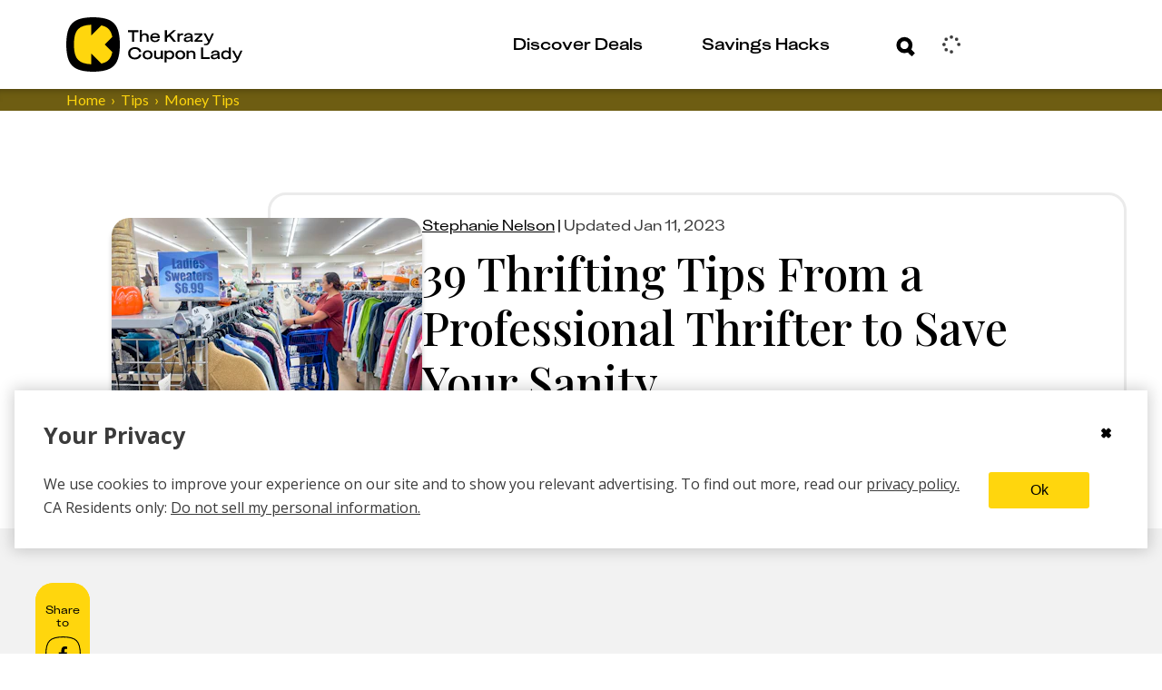

--- FILE ---
content_type: text/html; charset=utf-8
request_url: https://thekrazycouponlady.com/tips/money/33-thrift-store-shopping-hacks-from-a-professional-thrifter
body_size: 931171
content:
<!DOCTYPE html><html lang="en"> <head><meta charset="utf-8"><meta name="viewport" content="width=device-width"><script>(function(){const environment = {"IMAGE_CDN_LEGACY":"https://prod-cdn-thekrazycouponlady.imgix.net","IMAGE_CDN_CONTENTFUL_PRODUCTION":"https://content-images.thekrazycouponlady.com","IMAGE_CDN_CONTENTFUL_PREVIEW":"https://content-images-preview.thekrazycouponlady.com","KRAZY_API_URL":"https://api.thekrazycouponlady.com","API_URL_GRAPHQL":"https://api.thekrazycouponlady.com/graphql","FIREBASE_API_KEY":"AIzaSyC2PWDRVz7S_JBp5CLS2_LhPmrbZ_efJIM","AD_PUBLISHER_ID":"thekrazycouponlady-com","ADS_ENABLED":true,"AD_PROVIDER":"freestar","IMPRESSION_OBSERVER_THRESHOLD":"0.1","ANALYTICS_API_ORIGIN":"https://analytics.thekrazycouponlady.com","ENVIRONMENT":"production","SEGMENT_API_WRITE_KEY":"fyLD8GT7xYGlIkDOHZeoMdtilRb2wfQx","LOG_LEVEL":"error","DATA_DOG_RUM_SAMPLE_RATE":90,"DATA_DOG_CLIENT_LOGGING_ENABLED":false,"DATA_DOG_SERVICE_NAME":"the-krazy-coupon-lady-web-astro","DATA_DOG_APPLICATION_ID":"474ffaab-63a7-4f2e-94b1-5d5c19fb4bb9","DATA_DOG_CLIENT_TOKEN":"pub28a290715c9fa226c5e7df2bb4e7d069","SITE_URL":"https://thekrazycouponlady.com","BRAZE_API_KEY":"11389a0e-076f-4bcc-a8c4-fa6e40c657bd","BRAZE_SDK_ENDPOINT":"sdk.iad-05.braze.com","BRAZE_SUBSCRIPTION_GROUP_ID":"9247bcf5-48d6-4828-9e8d-8cbc4c3a47c7","FEATURE_FLAG_OVERRIDES_ENABLED":true};
const globalEnvironmentName = "__kclConfig";

    window[globalEnvironmentName] = {
      ...environment
    }
  })();</script><script type="application/ld+json">{"@context":"https://schema.org","@type":"FAQPage","url":"https://thekrazycouponlady.com/tips/money/33-thrift-store-shopping-hacks-from-a-professional-thrifter","mainEntity":[{"@type":"Question","name":"4. What are some cheap thrift stores near me?","acceptedAnswer":{"@type":"Answer","text":"Great question. I recommend you check out some of the more common thrifting stores websites to see what you’ve got in your area. Also you can just search the web for “thrift stores near me” to see a more localized list of options. Or check our list of the best thrift stores in every state. Here are store locators for some of the bigger thrift stores: Is there a Goodwill near me? Is there a Savers near me? Is there a Value Village near me? Is there a Salvation Army near me? Is there a Buffalo Exchange near me? Is there a Plato’s Closet near me?"}}]}</script><script type="application/ld+json">{"@context":"https://schema.org","@type":"Article","headline":"How to Thrift: 33 Thrift Store Hacks, Including the Cheapest Thrift Store","datePublished":"2017-04-20T18:30:00.000Z","publisher":{"@type":"Organization","name":"The Krazy Coupon Lady","logo":{"@type":"ImageObject","url":"https://thekrazycouponlady.com/static/images/KCL-Logo-Text.svg"}},"description":"All it takes to learn how to thrift is great instincts, a willingness to play by the rules, and some solid intel (which is only a click away).","author":{"@type":"Person","name":"Stephanie Nelson"},"image":"https://content-images.thekrazycouponlady.com/nie44ndm9bqr/5tJjZ00KhMPAwIQ1f3fGY4/9e7c2ec5f308fd1e56fb3eb423eead53/goodwill-savings-womens-clothing-2022-2-1663220296-1663220296.jpg?fit=max&auto=format","dateModified":"2023-01-11T00:00:00.000Z","url":"https://thekrazycouponlady.com/tips/money/33-thrift-store-shopping-hacks-from-a-professional-thrifter"}</script><!-- Google Tag Manager --><script>
  ;(function (w, d, s, l, i) {
    w[l] = w[l] || []
    w[l].push({ 'gtm.start': new Date().getTime(), event: 'gtm.js' })
    var f = d.getElementsByTagName(s)[0],
      j = d.createElement(s),
      dl = l != 'dataLayer' ? '&l=' + l : ''
    j.async = true
    j.src = 'https://www.googletagmanager.com/gtm.js?id=' + i + dl
    f.parentNode.insertBefore(j, f)
  })(window, document, 'script', 'dataLayer', 'GTM-PQFG97Z')
</script> <!-- End Google Tag Manager --><link rel="preconnect" href="https://content-images.thekrazycouponlady.com" crossorigin><link rel="preconnect" href="https://content-images-preview.thekrazycouponlady.com" crossorigin><link rel="preconnect" href="https://prod-cdn-thekrazycouponlady.imgix.net" crossorigin><link rel="canonical" href="https://thekrazycouponlady.com/tips/money/33-thrift-store-shopping-hacks-from-a-professional-thrifter"><meta property="og:url" content="https://thekrazycouponlady.com/tips/money/33-thrift-store-shopping-hacks-from-a-professional-thrifter"><meta charset="UTF-8"><meta name="contentful-id" content="7o5gEiwat9fvxdhs4pFhbM"><title>How to Thrift: 33 Thrift Store Hacks, Including the Cheapest Thrift Store - The Krazy Coupon Lady</title><meta property="og:title" content="How to Thrift: 33 Thrift Store Hacks, Including the Cheapest Thrift Store - The Krazy Coupon Lady"><meta name="description" content="All it takes to learn how to thrift is great instincts, a willingness to play by the rules, and some solid intel (which is only a click away)."><meta property="og:description" content="All it takes to learn how to thrift is great instincts, a willingness to play by the rules, and some solid intel (which is only a click away)."><meta name="robots" content="max-image-preview:large, index, follow"><meta name="generator" content="Astro v5.16.9"><meta name="theme-color" content="#ffd60d"><style>
    /* Critical heading typography to avoid font swap CLS */
    .kcl-typo-h1,
    .kcl-typo-h2 {
      font-family: serif;
      font-weight: 500;
      line-height: 120%;
    }
  </style><link rel="preconnect" href="https://fonts.googleapis.com"><link rel="preconnect" href="https://fonts.gstatic.com" crossorigin><link id="gf-preload-css" rel="preload" as="style" href="https://fonts.googleapis.com/css2?family=Open+Sans:wght@400;600;700&family=Playfair+Display:wght@500&family=Lato:wght@400&display=optional"><script>
    // Upgrade the preloaded Google Fonts CSS to a stylesheet without render-blocking
    // This is like this because the TS compiler doesn't support the onload attribute.
    const link = document.getElementById('gf-preload-css')
    if (link && link.getAttribute('rel') === 'preload') {
      link.addEventListener('load', () => link.setAttribute('rel', 'stylesheet'))
      // Safari fallback: swap rel in a microtask if load doesn't fire
      queueMicrotask(() => {
        if (link.getAttribute('rel') === 'preload') link.setAttribute('rel', 'stylesheet')
      })
    }
  </script><script>
    const markPlayfairReady = () =>
      document.documentElement.classList.add('fonts-playfair-ready')

    const PLAYFAIR_FONT_CHECK = '500 1em "Playfair Display"'

    const fontIsReady = () => !!document.fonts?.check?.(PLAYFAIR_FONT_CHECK)

    const markWhenReadyOrLoaded = () => {
      markPlayfairReady()
      window.removeEventListener('load', markWhenReadyOrLoaded)
    }

    try {
      if (fontIsReady()) {
        markPlayfairReady()
      } else if (document.fonts?.ready) {
        window.addEventListener('load', markWhenReadyOrLoaded, { once: true })

        document.fonts.ready
          .then(() => {
            if (fontIsReady()) {
              markPlayfairReady()
            } else {
              markWhenReadyOrLoaded()
            }
          })
          .catch(markWhenReadyOrLoaded)
      } else {
        window.addEventListener('load', markPlayfairReady, { once: true })
      }
    } catch {
      window.addEventListener('load', markPlayfairReady, { once: true })
    }
  </script><noscript><link rel="stylesheet" href="https://fonts.googleapis.com/css2?family=Open+Sans:wght@400;600;700&family=Playfair+Display:wght@500&family=Lato:wght@400&display=swap"></noscript><link rel="preload" href="/static/fonts/KUniforma-50Regular.woff" as="font" type="font/woff"><link rel="preload" href="/static/fonts/KUniforma-60Medium.woff" as="font" type="font/woff"><link rel="preload" href="/static/fonts/KUniforma-80Bold.woff" as="font" type="font/woff"><link rel="preload" href="/static/fonts/KUniforma-90Black.woff" as="font" type="font/woff"><meta property="og:type" content="website"><meta property="og:site_name" content="The Krazy Coupon Lady"><meta property="fb:app_id" content="383847708300185"><meta property="og:image" content="https://content-images.thekrazycouponlady.com/nie44ndm9bqr/5tJjZ00KhMPAwIQ1f3fGY4/9e7c2ec5f308fd1e56fb3eb423eead53/goodwill-savings-womens-clothing-2022-2-1663220296-1663220296.jpg?fit=max&auto=format"><meta property="og:image:width" content="3766"><meta property="og:image:height" content="2825"><link rel="icon" href="/favicon.ico" type="image/x-icon"><link rel="manifest" href="/static/manifest.json"><link rel="stylesheet" href="/_astro/UserModals.BLHaYUwQ.css">
<link rel="stylesheet" href="/_astro/index.Y41lMvXj.css">
<style>.bread-crumb-container[data-astro-cid-ck6ggya6]{width:100%;font-weight:400;font-family:Lato,sans-serif;font-family:var(--font-family-lato-regular);background-color:#6e5d12;background-color:var(--kcl-brown)}.bread-crumb-wrapper[data-astro-cid-ck6ggya6]{display:flex}p[data-astro-cid-ck6ggya6]{margin:0;font-size:.875rem;white-space:nowrap;text-transform:capitalize}p[data-astro-cid-676grr3l]{margin:0}.crumb[data-astro-cid-676grr3l]{color:#ffd60d;color:var(--kcl-yellow);display:flex;font-size:.75rem}@media(min-width:1198px){.crumb[data-astro-cid-676grr3l]{font-size:1rem}}.crumb[data-astro-cid-676grr3l]+.crumb[data-astro-cid-676grr3l]:before{padding-right:6px;padding-left:6px;content:"›"}.crumb .link:hover{color:#ffd60d;color:var(--kcl-yellow)}
</style>
<link rel="stylesheet" href="/_astro/_slug_.B1jHwR0b.css">
<style>.layout-container[data-astro-cid-gxsqq7q5]{margin:1rem}@media(min-width:1198px){.layout-container[data-astro-cid-gxsqq7q5]{max-width:1266px;margin:auto;padding:0 2rem}}@media(min-width:1622px){.layout-container[data-astro-cid-gxsqq7q5]{max-width:1622px;margin:auto;padding:0 3rem}}@media(min-width:1198px){.layout-grid[data-astro-cid-gxsqq7q5]{display:grid;grid-column-gap:23px;grid-template-columns:60px minmax(775px,834px) 262px}}@media(min-width:1622px){.layout-grid[data-astro-cid-gxsqq7q5]{grid-column-gap:55px;grid-template-columns:60px 1137px 262px}}.header[data-astro-cid-gxsqq7q5]{grid-column:2 / span 2}@media(min-width:1198px){.header[data-astro-cid-gxsqq7q5]{margin-top:60px}}.disclosure-container[data-astro-cid-gxsqq7q5]{color:#6e5d12;color:var(--kcl-brown);font-weight:400;font-size:.75rem;font-family:Lato,sans-serif;font-family:var(--font-family-lato-regular);font-style:normal;line-height:120%;text-align:left}@media(min-width:1198px){.disclosure-container[data-astro-cid-gxsqq7q5]{grid-column:2 / span 2;padding-left:180px}}.post-header[data-astro-cid-gxsqq7q5]{background-color:#fff;background-color:var(--kcl-white)}.debug[data-astro-cid-7oy2cu43]{position:relative;min-height:53px;background-color:#d8d8d8;background-color:var(--gray-light)}.hidden[data-astro-cid-7oy2cu43]{display:none!important}.btn-debug[data-astro-cid-7oy2cu43]{position:absolute;top:5px;right:15px;width:44px;height:44px;padding:0;color:#898989;color:var(--gray);background-color:#eee;background-color:var(--gray-lighter);border-color:#d8d8d8;border-color:var(--gray-light);border-radius:50%;outline:none;cursor:pointer}.debug-dialog[data-astro-cid-7oy2cu43]{display:block;padding:10px;background:#d8d8d8;background:var(--gray-light)}.debug-dialog[data-astro-cid-7oy2cu43] ul[data-astro-cid-7oy2cu43]{margin:0;padding:0;list-style:none}.debug-dialog[data-astro-cid-7oy2cu43] li[data-astro-cid-7oy2cu43]{padding:10px 15px;color:#3b3b3b;color:var(--gray-dark);cursor:pointer}.debug-dialog[data-astro-cid-7oy2cu43] li[data-astro-cid-7oy2cu43]:hover{background-color:#eee;background-color:var(--gray-lighter)}.debug-dialog[data-astro-cid-7oy2cu43] .disabled[data-astro-cid-7oy2cu43]{cursor:default}.debug-dialog[data-astro-cid-7oy2cu43] .disabled[data-astro-cid-7oy2cu43]:hover{background-color:#d8d8d8;background-color:var(--gray-light)}.edit-post-sponsored[data-astro-cid-7oy2cu43]{position:absolute;top:14px;right:73px;font-weight:700;text-transform:uppercase;box-shadow:inset 0 -28px #ffd60d;box-shadow:inset 0 -28px 0 var(--kcl-yellow)}
</style>
<link rel="stylesheet" href="/_astro/_slug_.CsGlooyI.css">
<link rel="stylesheet" href="/_astro/index.Bgm4V0Zl.css">
<style>.affiliate-disclosure[data-astro-cid-csa333i4]{margin:24px 0 19px;padding:1px 0 1px 12px}@media(min-width:760px){.affiliate-disclosure[data-astro-cid-csa333i4]{margin:25px 0}}.affiliate-disclosure[data-astro-cid-csa333i4] .content[data-astro-cid-csa333i4]{margin:0;color:#6e5d12;color:var(--kcl-brown);font-weight:400;font-size:.625rem;font-family:Lato,sans-serif;font-family:var(--font-family-lato-regular);line-height:1.5}@media(min-width:1198px){.affiliate-disclosure[data-astro-cid-csa333i4] .content[data-astro-cid-csa333i4]{font-size:.75rem}}
</style>
<link rel="stylesheet" href="/_astro/index.BubO7mCA.css">
<style>._loader_1d8ln_1{display:grid;grid-template-columns:repeat(3,24px);grid-gap:21px;gap:21px;align-items:center;justify-content:center}._dot_1d8ln_9{width:24px;height:24px;border-radius:50%;background-color:#ffd60d;background-color:var(--kcl-yellow);animation:_wave_1d8ln_1 2s infinite ease-in-out}._dot_1d8ln_9:nth-child(1){animation-delay:0s}._dot_1d8ln_9:nth-child(2){animation-delay:.67s}._dot_1d8ln_9:nth-child(3){animation-delay:1.33s}@keyframes _wave_1d8ln_1{0%,to{background-color:#ffd60d;background-color:var(--kcl-yellow);transform:translateY(0)}16.67%{background-color:#6e5d12;background-color:var(--kcl-brown);transform:translateY(-30px)}33.33%{background-color:#ffd60d;background-color:var(--kcl-yellow);transform:translateY(0)}}._inputForm_bul23_1{padding:34px 28px 0 30px}@media(min-width:1198px){._inputForm_bul23_1{padding:34px 36px 0 38px}}._inputWrapper_bul23_9{margin-bottom:0}._forgotPasswordLink_bul23_13{padding:0 53px 23px 9px;cursor:pointer}@media(min-width:1198px){._forgotPasswordLink_bul23_13{padding:0 113px 33px 11px}}._buttonWrapper_bul23_22{padding-bottom:31px}._buttonWrapper_bul23_22 span[class^=_button-title_]{margin:0 auto}._submitControlsWrapper_bul23_29{padding:0 28px 0 30px}@media(min-width:1198px){._submitControlsWrapper_bul23_29{padding:0 36px 0 38px}}._spinnerWrapper_bul23_37{display:flex;justify-content:center;align-items:center}._passwordWrapper_bul23_43{position:relative}._passwordToggleButton_bul23_47{position:absolute;top:32px;right:15px;transform:translateY(-50%);background:none;border:none;padding:0;cursor:pointer;display:flex;align-items:center;justify-content:center}._passwordToggleButton_bul23_47 svg{width:30px;height:30px;stroke:#000;stroke:var(--kcl-black);fill:none}._fade-in_1b20j_1{animation:_fadeInAnimation_1b20j_1 1s ease-in-out forwards}@keyframes _fadeInAnimation_1b20j_1{0%{opacity:0}to{opacity:1}}._alert_1b20j_15{padding:5px;color:#a94442;color:var(--state-danger-text);font-size:14px;font-family:Open Sans,Helvetica Neue,Helvetica,Arial,sans-serif;font-family:var(--font-family-sans-serif);background-color:#f2dede;background-color:var(--state-danger-bg);border-color:color(#f2dede hue(-10deg) shade(5%));border-color:var(--state-danger-border)}._error-container_1b20j_24{width:90%;margin:auto;padding-top:6px;display:flex}._error-icon_1b20j_31{vertical-align:text-top}._helper-label_1b20j_35{padding-left:6px;font-size:1rem;font-family:KUniforma-50Regular,KUniforma-50Regular Fallback,Open Sans,Helvetica Neue,Arial,sans-serif;font-family:var(--font-family-kuniforma-regular)}._contentContainer_gmq3z_1{display:flex;flex-direction:column;align-items:center;padding-top:40px}@media(min-width:1198px){._contentContainer_gmq3z_1{padding-top:80px}}._contentContainerInner_gmq3z_12{display:flex;flex-direction:column;align-items:center;margin:20px 0}@media(min-width:1198px){._contentContainerInner_gmq3z_12{margin:60px 0 100px}}._imageContainer_gmq3z_23{width:100%}._loaderContainer_gmq3z_27{height:60px}@media(min-width:1198px){._loaderContainer_gmq3z_27{height:290px}}._verificationState_gmq3z_35{display:flex;flex-direction:column;align-items:center;width:100%}._loginHeading_gmq3z_42{padding-left:34px;max-width:381px}@media(min-width:1198px){._loginHeading_gmq3z_42{padding-left:0}}._heading_gmq3z_51{text-align:center;margin:0}._subheading_gmq3z_56{text-align:center;margin-top:20px;color:var(--kcl-gray-600)}.resend-email-button{margin-top:40px}@media(min-width:1198px){.resend-email-button{margin-top:60px;width:248px}}
._expired-banner_1hbv0_1{display:flex;justify-content:center;color:#fff;color:var(--kcl-white);background-color:#3b3b3b;background-color:var(--gray-dark);width:100%}._expired-banner-text_1hbv0_9{font-weight:700;font-size:.625rem;line-height:.875rem}@media(min-width:1198px){._expired-banner-text_1hbv0_9{font-size:1rem;line-height:1.625rem}}._expired-banner_1hbv0_1._post-header-override_1hbv0_20 ._expired-banner-text_1hbv0_9{font-weight:700;font-size:1rem;line-height:26px}
[aria-label=Facebook] svg path:first-child{fill:#000;fill:var(--kcl-black)}[aria-label=Facebook] svg path:nth-child(2){stroke:#000;stroke:var(--kcl-black)}.share-rail-container[data-astro-cid-wzou6szm]{position:sticky;top:85px}.share-container[data-astro-cid-wzou6szm]{height:75px;width:100%;background-color:#ffd60d;background-color:var(--kcl-yellow);border-radius:20px;text-align:center;word-wrap:break-word;font-size:1.875rem}@media(min-width:1198px){.share-container[data-astro-cid-wzou6szm]{height:186px;width:60px;background-color:#ffd60d;background-color:var(--kcl-yellow)}}.share-rail[data-astro-cid-wzou6szm]{display:flex;flex-direction:row;gap:11px;align-items:center;justify-content:center;padding:15px 0;color:#000;color:var(--kcl-black);background-color:#ffd60d;background-color:var(--kcl-yellow);border-radius:20px}@media(min-width:1198px){.share-rail[data-astro-cid-wzou6szm]{flex-direction:column;max-width:60px}}.share-button[data-astro-cid-wzou6szm]{display:flex;align-items:center;justify-content:center;background-color:transparent;border:none;padding:0;width:39px;height:39px}.share-button[data-astro-cid-wzou6szm] svg{width:100%;height:100%}.call-to-action[data-astro-cid-wzou6szm]{padding:8px;font-weight:500;font-size:.75rem;font-family:KUniforma-50Regular,KUniforma-50Regular Fallback,Open Sans,Helvetica Neue,Arial,sans-serif;font-family:var(--font-family-kuniforma-regular);font-style:normal;line-height:120%;text-align:center;word-wrap:break-word}@media(min-width:1198px){.call-to-action[data-astro-cid-wzou6szm]{text-align:center}}#kcl-share-button[data-astro-cid-wzou6szm]{display:block}@media(min-width:1198px){#kcl-share-button[data-astro-cid-wzou6szm]{display:none}}
.lazy-load-image-background.blur{filter:blur(15px)}.lazy-load-image-background.blur.lazy-load-image-loaded{filter:blur(0);transition:filter .3s}.lazy-load-image-background.blur>img{opacity:0}.lazy-load-image-background.blur.lazy-load-image-loaded>img{opacity:1;transition:opacity .3s}
.meta-line[data-astro-cid-voo274tb]{margin-bottom:8px;font-family:KUniforma-50Regular,KUniforma-50Regular Fallback,Open Sans,Helvetica Neue,Arial,sans-serif;font-family:var(--font-family-kuniforma-regular)}.meta-line[data-astro-cid-voo274tb] time[data-astro-cid-voo274tb],.meta-line[data-astro-cid-voo274tb] #updated-line[data-astro-cid-voo274tb]{color:#3b3b3b;color:var(--gray-dark);font-weight:400;font-size:.875rem;line-height:20px;text-transform:capitalize}@media(min-width:1198px){.meta-line[data-astro-cid-voo274tb] time[data-astro-cid-voo274tb],.meta-line[data-astro-cid-voo274tb] #updated-line[data-astro-cid-voo274tb]{font-size:1rem;line-height:26px}}.title-wrapper[data-astro-cid-ieal3co5]{padding-top:91px;color:#000;color:var(--kcl-black)}@media(min-width:1198px){.title-wrapper[data-astro-cid-ieal3co5]{padding-top:0;padding-top:initial;padding-left:173px}}.title-panel-container[data-astro-cid-ieal3co5]{display:flex;flex-direction:column;gap:30px;align-items:center;justify-content:flex-end;padding:20px;border:solid var(--border-color) 3px;border-radius:20px}@media(min-width:1198px){.title-panel-container[data-astro-cid-ieal3co5]{flex-direction:row;justify-content:flex-start}}.featured-image[data-astro-cid-ieal3co5]{position:relative;flex-grow:0;flex-shrink:0;width:342px;max-width:100%;height:227px;margin-top:-113px;overflow:hidden;border-radius:20px;box-shadow:0 5.125px 5.125px #0003}@media(min-width:1198px){.featured-image[data-astro-cid-ieal3co5]{margin-top:0;margin-top:initial;margin-left:-195px}}.featured-image[data-astro-cid-ieal3co5] .expired-banner{position:absolute;bottom:0}.title-date-wrapper[data-astro-cid-ieal3co5]{max-width:850px}.title-date-wrapper[data-astro-cid-ieal3co5] h1[data-astro-cid-ieal3co5]{margin:0 0 10px;color:#000;color:var(--kcl-black);font-weight:500;font-family:Playfair Display,serif;font-family:var(--font-family-playfair-display);font-style:normal;line-height:120%}@media(min-width:760px){.title-date-wrapper[data-astro-cid-ieal3co5] h1[data-astro-cid-ieal3co5]{margin-top:10px;font-weight:500}}@media(min-width:1198px){.title-date-wrapper[data-astro-cid-ieal3co5] h1[data-astro-cid-ieal3co5]{margin-bottom:20px}}.meta-line[data-astro-cid-ieal3co5]{margin-bottom:8px;width:100%}.expires-soon-wrapper[data-astro-cid-ieal3co5]{font-size:.875rem;color:#74e200;color:var(--kcl-bright-green)}.call-to-action-wrapper[data-astro-cid-ieal3co5]{display:inline-block}
.sms-call-to-action-container[data-astro-cid-vdq5i6zu]{padding:40px 0;background-color:#f2f2f2;background-color:var(--gray-lightest)}@media(min-width:1198px){.sms-call-to-action-container[data-astro-cid-vdq5i6zu]{padding:40px 0 69px}}.sms-call-to-action[data-astro-cid-vdq5i6zu]{display:flex;flex-direction:column;max-height:630px;overflow:hidden;width:100%;border-radius:20px}@media(min-width:1198px){.sms-call-to-action[data-astro-cid-vdq5i6zu]{flex-direction:row;height:318px}}.sms-call-to-action[data-astro-cid-vdq5i6zu] .right-container[data-astro-cid-vdq5i6zu]{display:flex;flex-direction:column;max-width:100%}@media(min-width:1198px){.sms-call-to-action[data-astro-cid-vdq5i6zu] .right-container[data-astro-cid-vdq5i6zu]{max-width:300px}}.sms-call-to-action[data-astro-cid-vdq5i6zu] .right-container[data-astro-cid-vdq5i6zu] .image-container[data-astro-cid-vdq5i6zu]{display:flex;flex:1;align-items:flex-end;justify-content:center;margin-bottom:-23px;background-color:#8fd5e7;background-color:var(--kcl-blue)}.sms-call-to-action[data-astro-cid-vdq5i6zu] .right-container[data-astro-cid-vdq5i6zu] .image-container[data-astro-cid-vdq5i6zu] .phone-svg-circle{fill:#5a00c9;fill:var(--kcl-purple)}@media(min-width:1198px){.sms-call-to-action[data-astro-cid-vdq5i6zu] .right-container[data-astro-cid-vdq5i6zu] .image-container[data-astro-cid-vdq5i6zu] .phone-svg-circle{fill:#8fd5e7;fill:var(--kcl-blue)}}@media(min-width:1198px){.sms-call-to-action[data-astro-cid-vdq5i6zu] .right-container[data-astro-cid-vdq5i6zu] .image-container[data-astro-cid-vdq5i6zu]{background-color:#5a00c9;background-color:var(--kcl-purple)}}.sms-call-to-action[data-astro-cid-vdq5i6zu] .left-container[data-astro-cid-vdq5i6zu]{display:flex;flex:0;flex-direction:column;align-items:center;justify-content:center;padding:32px 25px 21px;background-color:#8fd5e7;background-color:var(--kcl-blue)}@media(min-width:1198px){.sms-call-to-action[data-astro-cid-vdq5i6zu] .left-container[data-astro-cid-vdq5i6zu]{flex:2}}.sms-call-to-action [class*=_input-container]{max-width:none;padding:0}.sms-call-to-action [class*=_input-container] [class*=_cta]{max-width:330px}.sms-call-to-action [class*=_input-container] h2{margin:17px 0;color:#5a00c9;color:var(--kcl-purple);font-weight:500;font-size:1.875rem;font-family:Playfair Display,serif;font-family:var(--font-family-playfair-display);font-style:normal;line-height:120%}@media(min-width:1198px){.sms-call-to-action [class*=_input-container] h2{margin:0 0 20px;font-size:2.5rem}}.sms-call-to-action [class*=_input-container] [class*=_input-width-control]{width:90%;color:#5a00c9;color:var(--kcl-purple);border-color:#5a00c9;border-color:var(--kcl-purple)}.sms-call-to-action [class*=_input-container] [class*=_cya-text]{font-size:.625rem;line-height:1.5rem;padding-bottom:0}@media(min-width:1198px){.sms-call-to-action [class*=_input-container] [class*=_cya-text]{font-size:.75rem;line-height:1.2rem;padding-bottom:20px}}
.feed[data-astro-cid-fscpvju7]{display:flex;flex-direction:column;gap:20px}.two-col-feed[data-astro-cid-fscpvju7]{display:grid;grid-template-columns:1fr 1fr;grid-gap:10px;gap:10px;justify-content:center;align-items:flex-start;grid-column-gap:10px;-moz-column-gap:10px;column-gap:10px;position:relative;z-index:0}@media(min-width:760px){.two-col-feed[data-astro-cid-fscpvju7]{display:flex;flex-direction:column;gap:20px}}.two-col-feed .ad-container{grid-column:1 / -1;padding:15px;display:none}@media(min-width:760px){.two-col-feed .ad-container{display:block;grid-column:auto;width:100%;padding:0}}
._error_1jrrh_1{display:flex;justify-content:center;align-items:center;background-color:#f2dede;background-color:var(--state-danger-bg);color:#a94442;color:var(--state-danger-text);padding:1rem;border:1px solid color(#f2dede hue(-10deg) shade(5%));border:1px solid var(--state-danger-border);border-radius:4px;margin:1rem 0;text-align:center}._message_1jrrh_14{font-size:1rem;font-weight:600;color:#a94442;color:var(--state-danger-text)}
._input-group_vy5wm_1 label{position:absolute;top:18px;left:35px;color:#6e5d12;color:var(--kcl-brown);font-weight:700;font-size:1rem;font-family:KUniforma-50Regular,KUniforma-50Regular Fallback,Open Sans,Helvetica Neue,Arial,sans-serif;font-family:var(--font-family-kuniforma-regular);transform-origin:top left;transition:top .3s ease-out,transform .3s ease-out;pointer-events:none;display:inline-block;background-color:#fff;background-color:var(--kcl-white);padding:0 6px;border-radius:6px;opacity:0;visibility:hidden}._input-group_vy5wm_1 input{width:100%;height:60px;padding:19px 30px 22px;color:#6e5d12;color:var(--kcl-brown);font-weight:700;font-size:1rem;font-family:KUniforma-50Regular,KUniforma-50Regular Fallback,Open Sans,Helvetica Neue,Arial,sans-serif;font-family:var(--font-family-kuniforma-regular);line-height:120%;border:solid 3px #6e5d12;border:solid 3px var(--kcl-brown);border-radius:24px;background-color:#fff;background-color:var(--kcl-white)}._input-group_vy5wm_1 input::-moz-placeholder{color:#000;color:var(--kcl-black);opacity:1}._input-group_vy5wm_1 input::placeholder{color:#000;color:var(--kcl-black);opacity:1}._input-group_vy5wm_1 input:not(:-moz-placeholder)+label{top:6px;transform:scale(.5);opacity:1;visibility:visible}._input-group_vy5wm_1 input:focus+label,._input-group_vy5wm_1 input:not(:placeholder-shown)+label{top:6px;transform:scale(.5);opacity:1;visibility:visible}._input-group_vy5wm_1 input:focus::-moz-placeholder{opacity:0}._input-group_vy5wm_1 input:focus::placeholder{opacity:0}._input-group_vy5wm_1 input:focus{border-color:#000;border-color:var(--kcl-black);outline:#000 solid 1px;outline:var(--kcl-black) solid 1px}._input-group_vy5wm_1{position:relative;height:80px}._error-icon_vy5wm_65{position:absolute;bottom:2px;left:3px}._helper-label_vy5wm_71{margin-top:-24px;margin-left:30px;font-size:.75rem}
</style>
<style>._spinner_iud8e_1{margin:auto;animation:_spin_iud8e_1 1s linear infinite}@keyframes _spin_iud8e_1{0%{transform:rotate(0)}to{transform:rotate(360deg)}}
._passwordInputWrapper_1r4sf_1{position:relative}._passwordInput_1r4sf_1{padding-right:50px!important}._passwordToggle_1r4sf_9{position:absolute;right:12px;top:30px;transform:translateY(-50%);background:none;border:none;color:#666;cursor:pointer;padding:8px;border-radius:10px;transition:all .2s ease;align-items:center;justify-content:center;width:36px;height:36px}._passwordToggle_1r4sf_9:hover{color:#333;background-color:#0000000d}._passwordToggle_1r4sf_9:focus{outline:2px solid #007bff;outline-offset:2px;background-color:#007bff1a}._passwordToggle_1r4sf_9 svg{width:20px;height:20px}
._cta-button_1p2o6_1{width:100%;display:flex;align-items:center;padding:4px 11px 4px 20px;white-space:nowrap;border-radius:23px;cursor:pointer;transition:all .4s ease-in-out;height:var(--button-height);min-height:var(--button-height);background-size:200% 100%;transition:all .5s ease-out;position:relative;z-index:2}._cta-button_1p2o6_1._primary_1p2o6_17{background-color:var(--primary-color);border:solid 3px var(--primary-color);color:var(--secondary-color)}._cta-button_1p2o6_1._primary_1p2o6_17 ._background-squircle_1p2o6_22{background:var(--secondary-color)}._cta-button_1p2o6_1._secondary_1p2o6_27{background-color:transparent;border:solid 3px var(--override-color);color:var(--override-color)}._cta-button_1p2o6_1._secondary_1p2o6_27 ._background-squircle_1p2o6_22{background:transparent}._cta-button_1p2o6_1._primary_1p2o6_17:hover:not(:disabled){background-color:transparent;border:solid 3px var(--override-color);color:var(--override-color)}._cta-button_1p2o6_1._primary_1p2o6_17:hover:not(:disabled) ._background-squircle_1p2o6_22{background:transparent}._cta-button_1p2o6_1._primary_1p2o6_17:hover:not(:disabled) ._absolute-icon-placer_1p2o6_47 svg path{fill:var(--override-color)}._cta-button_1p2o6_1._secondary_1p2o6_27:hover:not(:disabled){background-color:var(--primary-color);color:var(--secondary-color)}._cta-button_1p2o6_1._secondary_1p2o6_27:hover:not(:disabled) ._background-squircle_1p2o6_22{background:var(--secondary-color)}._cta-button_1p2o6_1._secondary_1p2o6_27:hover:not(:disabled) ._absolute-icon-placer_1p2o6_47 svg path{fill:var(--primary-color)}._cta-button_1p2o6_1:disabled{opacity:.5;cursor:not-allowed;pointer-events:none}._cta-button_1p2o6_1 ._background-squircle_1p2o6_22{width:var(--squircle-size);height:var(--squircle-size);border-radius:11px;transition:background .5s ease-out}._cta-button_1p2o6_1 ._absolute-icon-placer_1p2o6_47{position:absolute;top:0;left:0;display:flex;align-items:center;justify-content:center;width:100%;height:100%;border-radius:inherit}._cta-button_1p2o6_1 ._absolute-icon-placer_1p2o6_47._variant-right_1p2o6_91{top:0;left:1px}._cta-button_1p2o6_1 ._absolute-icon-placer_1p2o6_47._variant-down_1p2o6_96{top:1px;left:0}._cta-button_1p2o6_1 ._button-title_1p2o6_101{padding-right:11px}._cta-button_1p2o6_1 ._cta-button-wrapper_1p2o6_105{display:flex;flex:1;align-items:center;justify-content:space-between;font-weight:800;font-size:1rem;font-family:KUniforma-50Regular,KUniforma-50Regular Fallback,Open Sans,Helvetica Neue,Arial,sans-serif;font-family:var(--font-family-kuniforma-regular);font-style:normal;line-height:120%}._cta-button_1p2o6_1 ._icon-wrapper_1p2o6_117{position:relative;display:flex;align-items:center;justify-content:center;flex-shrink:0;width:var(--icon-wrapper-size);height:var(--icon-wrapper-size)}._text-center_1p2o6_128{text-align:center;flex:1}._spinner_aafgc_1{animation:_spin_aafgc_1 1s linear infinite;margin-right:.5rem}@keyframes _spin_aafgc_1{0%{transform:rotate(0)}to{transform:rotate(360deg)}}
._spinner_iud8e_1{margin:auto;animation:_spin_iud8e_1 1s linear infinite}@keyframes _spin_iud8e_1{0%{transform:rotate(0)}to{transform:rotate(360deg)}}
.link{display:inline;-webkit-text-decoration:none;text-decoration:none;color:var(--text-color)}.link:hover{-webkit-text-decoration:underline;text-decoration:underline}.link:focus{outline:thin dotted}
</style>
<link rel="stylesheet" href="/_astro/index.3PA_fAJ_.css">
<link rel="stylesheet" href="/_astro/_slug_.h_L0oyJg.css">
<link rel="stylesheet" href="/_astro/index.CQave9M0.css">
<link rel="stylesheet" href="/_astro/index.doNgrBpi.css">
<link rel="stylesheet" href="/_astro/index.BVXfajbH.css">
<style>._error_1jrrh_1{display:flex;justify-content:center;align-items:center;background-color:#f2dede;background-color:var(--state-danger-bg);color:#a94442;color:var(--state-danger-text);padding:1rem;border:1px solid color(#f2dede hue(-10deg) shade(5%));border:1px solid var(--state-danger-border);border-radius:4px;margin:1rem 0;text-align:center}._message_1jrrh_14{font-size:1rem;font-weight:600;color:#a94442;color:var(--state-danger-text)}
.link{display:inline;-webkit-text-decoration:none;text-decoration:none;color:var(--text-color)}.link:hover{-webkit-text-decoration:underline;text-decoration:underline}.link:focus{outline:thin dotted}
.contentfulImage[data-astro-cid-gkkk2kqx],.contentfulImage[data-astro-cid-gkkk2kqx] figcaption[data-astro-cid-gkkk2kqx],.contentfulImageLayoutContainer[data-astro-cid-gkkk2kqx],.contentfulImageSpacer[data-astro-cid-gkkk2kqx]{margin:0;padding:0;border:0}.contentfulImage[data-astro-cid-gkkk2kqx]{margin:0 auto}.contentfulImageContainer[data-astro-cid-gkkk2kqx]{position:relative;width:100%;height:100%;overflow:hidden}.contentfulImage[data-astro-cid-gkkk2kqx] figcaption[data-astro-cid-gkkk2kqx]{padding:.3em .5em;font-size:.9em;font-family:sans-serif}.contentfulImageLayoutContainer[data-astro-cid-gkkk2kqx]{position:relative}.contentfulImageSpacer[data-astro-cid-gkkk2kqx]{display:block;width:100%;background:transparent}.contentfulImage .contentfulImageContainer .contentfulImageLayoutContainer,.contentfulImage .contentfulImageContainer .contentfulImageWrapper{position:absolute;top:0;left:0;width:100%;height:100%}.contentfulImage .contentfulImageContainer img{position:relative;width:100%;height:100%;transition:.3s ease-out}.contentfulImage.intrinsic img{-o-object-fit:contain;object-fit:contain}.contentfulImage.fill img{-o-object-fit:cover;object-fit:cover}.contentfulImage.fill-width img{width:100%;height:auto}.contentfulImage.fill-height img{width:auto;height:100%}
._input-group_vy5wm_1 label{position:absolute;top:18px;left:35px;color:#6e5d12;color:var(--kcl-brown);font-weight:700;font-size:1rem;font-family:KUniforma-50Regular,KUniforma-50Regular Fallback,Open Sans,Helvetica Neue,Arial,sans-serif;font-family:var(--font-family-kuniforma-regular);transform-origin:top left;transition:top .3s ease-out,transform .3s ease-out;pointer-events:none;display:inline-block;background-color:#fff;background-color:var(--kcl-white);padding:0 6px;border-radius:6px;opacity:0;visibility:hidden}._input-group_vy5wm_1 input{width:100%;height:60px;padding:19px 30px 22px;color:#6e5d12;color:var(--kcl-brown);font-weight:700;font-size:1rem;font-family:KUniforma-50Regular,KUniforma-50Regular Fallback,Open Sans,Helvetica Neue,Arial,sans-serif;font-family:var(--font-family-kuniforma-regular);line-height:120%;border:solid 3px #6e5d12;border:solid 3px var(--kcl-brown);border-radius:24px;background-color:#fff;background-color:var(--kcl-white)}._input-group_vy5wm_1 input::-moz-placeholder{color:#000;color:var(--kcl-black);opacity:1}._input-group_vy5wm_1 input::placeholder{color:#000;color:var(--kcl-black);opacity:1}._input-group_vy5wm_1 input:not(:-moz-placeholder)+label{top:6px;transform:scale(.5);opacity:1;visibility:visible}._input-group_vy5wm_1 input:focus+label,._input-group_vy5wm_1 input:not(:placeholder-shown)+label{top:6px;transform:scale(.5);opacity:1;visibility:visible}._input-group_vy5wm_1 input:focus::-moz-placeholder{opacity:0}._input-group_vy5wm_1 input:focus::placeholder{opacity:0}._input-group_vy5wm_1 input:focus{border-color:#000;border-color:var(--kcl-black);outline:#000 solid 1px;outline:var(--kcl-black) solid 1px}._input-group_vy5wm_1{position:relative;height:80px}._error-icon_vy5wm_65{position:absolute;bottom:2px;left:3px}._helper-label_vy5wm_71{margin-top:-24px;margin-left:30px;font-size:.75rem}
.lazy-load-image-background.blur{filter:blur(15px)}.lazy-load-image-background.blur.lazy-load-image-loaded{filter:blur(0);transition:filter .3s}.lazy-load-image-background.blur>img{opacity:0}.lazy-load-image-background.blur.lazy-load-image-loaded>img{opacity:1;transition:opacity .3s}
._cta-button_1p2o6_1{width:100%;display:flex;align-items:center;padding:4px 11px 4px 20px;white-space:nowrap;border-radius:23px;cursor:pointer;transition:all .4s ease-in-out;height:var(--button-height);min-height:var(--button-height);background-size:200% 100%;transition:all .5s ease-out;position:relative;z-index:2}._cta-button_1p2o6_1._primary_1p2o6_17{background-color:var(--primary-color);border:solid 3px var(--primary-color);color:var(--secondary-color)}._cta-button_1p2o6_1._primary_1p2o6_17 ._background-squircle_1p2o6_22{background:var(--secondary-color)}._cta-button_1p2o6_1._secondary_1p2o6_27{background-color:transparent;border:solid 3px var(--override-color);color:var(--override-color)}._cta-button_1p2o6_1._secondary_1p2o6_27 ._background-squircle_1p2o6_22{background:transparent}._cta-button_1p2o6_1._primary_1p2o6_17:hover:not(:disabled){background-color:transparent;border:solid 3px var(--override-color);color:var(--override-color)}._cta-button_1p2o6_1._primary_1p2o6_17:hover:not(:disabled) ._background-squircle_1p2o6_22{background:transparent}._cta-button_1p2o6_1._primary_1p2o6_17:hover:not(:disabled) ._absolute-icon-placer_1p2o6_47 svg path{fill:var(--override-color)}._cta-button_1p2o6_1._secondary_1p2o6_27:hover:not(:disabled){background-color:var(--primary-color);color:var(--secondary-color)}._cta-button_1p2o6_1._secondary_1p2o6_27:hover:not(:disabled) ._background-squircle_1p2o6_22{background:var(--secondary-color)}._cta-button_1p2o6_1._secondary_1p2o6_27:hover:not(:disabled) ._absolute-icon-placer_1p2o6_47 svg path{fill:var(--primary-color)}._cta-button_1p2o6_1:disabled{opacity:.5;cursor:not-allowed;pointer-events:none}._cta-button_1p2o6_1 ._background-squircle_1p2o6_22{width:var(--squircle-size);height:var(--squircle-size);border-radius:11px;transition:background .5s ease-out}._cta-button_1p2o6_1 ._absolute-icon-placer_1p2o6_47{position:absolute;top:0;left:0;display:flex;align-items:center;justify-content:center;width:100%;height:100%;border-radius:inherit}._cta-button_1p2o6_1 ._absolute-icon-placer_1p2o6_47._variant-right_1p2o6_91{top:0;left:1px}._cta-button_1p2o6_1 ._absolute-icon-placer_1p2o6_47._variant-down_1p2o6_96{top:1px;left:0}._cta-button_1p2o6_1 ._button-title_1p2o6_101{padding-right:11px}._cta-button_1p2o6_1 ._cta-button-wrapper_1p2o6_105{display:flex;flex:1;align-items:center;justify-content:space-between;font-weight:800;font-size:1rem;font-family:KUniforma-50Regular,KUniforma-50Regular Fallback,Open Sans,Helvetica Neue,Arial,sans-serif;font-family:var(--font-family-kuniforma-regular);font-style:normal;line-height:120%}._cta-button_1p2o6_1 ._icon-wrapper_1p2o6_117{position:relative;display:flex;align-items:center;justify-content:center;flex-shrink:0;width:var(--icon-wrapper-size);height:var(--icon-wrapper-size)}._text-center_1p2o6_128{text-align:center;flex:1}._spinner_aafgc_1{animation:_spin_aafgc_1 1s linear infinite;margin-right:.5rem}@keyframes _spin_aafgc_1{0%{transform:rotate(0)}to{transform:rotate(360deg)}}
._spinner_1u3jw_1{margin:auto;animation:_spin_1u3jw_1 1s linear infinite}@keyframes _spin_1u3jw_1{0%{transform:rotate(0)}to{transform:rotate(360deg)}}._button-container_1u3jw_15 ._load-more-button_1u3jw_15{width:100%}@media(min-width:760px){._button-container_1u3jw_15 ._load-more-button_1u3jw_15{width:auto;padding:0 30px}}._load-more-button_1u3jw_15 span[class*=button-title]{margin:0 auto;padding-right:0}@media(min-width:1198px){._load-more-button_1u3jw_15 span[class*=button-title]{width:auto}}._load-more-button_1u3jw_15 span[class*=cta-button-wrapper]{gap:8px}._button-container_1u3jw_15._two-col_1u3jw_36{width:auto}._two-col_1u3jw_36{position:relative;top:-30px;height:107px;display:flex;justify-content:center;align-items:center;grid-column:1 / -1;left:0;background:#fff;background:var(--kcl-white);margin:0 -1rem;padding:0 1rem;box-shadow:0 -23px 20px -17px #00000080;z-index:1}@media(min-width:760px){._two-col_1u3jw_36{width:200px;padding:0;margin:0;grid-column:auto;box-shadow:none;top:auto;height:auto}}._two-col_1u3jw_36 .cta-button.centered-text .button-title{position:absolute;left:50%;transform:translate(-50%)}@media(min-width:760px){._two-col_1u3jw_36 .cta-button.centered-text .button-title{position:static;left:auto;transform:none}}._two-col_1u3jw_36 .cta-button.centered-text .icon-wrapper{margin-left:auto}@media(min-width:760px){._two-col_1u3jw_36 .cta-button.centered-text .icon-wrapper{margin-left:0}}
</style>
<link rel="stylesheet" href="/_astro/_storeCategory_.IthSO7EC.css">
<link rel="stylesheet" href="/_astro/CouponDetailsModal.CdLGAjcf.css">
<link rel="stylesheet" href="/_astro/GenericEmailForm.QDxqLWxd.css">
<style>._explore-widget_1a4fr_1{width:100%;padding:42px 22px 44px 27px;border:solid 3px #ebebeb;border:solid 3px var(--kcl-light-grey);border-radius:20px;background-color:#fff;background-color:var(--kcl-white)}._explore-widget_1a4fr_1 ._explore-related-deals-title_1a4fr_8{margin:0;padding-bottom:41px;font-weight:700}._explore-widget_1a4fr_1 ._explore-widget-container_1a4fr_14{width:100%;list-style:none;padding-bottom:20px}._explore-widget_1a4fr_1 ._explore-widget-container_1a4fr_14:last-child{padding-bottom:0}._explore-widget_1a4fr_1 ._explore-widget-container_1a4fr_14 ul{margin:0;padding:0;list-style:none}._explore-widget_1a4fr_1 ._explore-widget-container_1a4fr_14 ._explore-button-title_1a4fr_29{white-space:normal;word-break:break-word;text-align:left}
._cta_ugqua_1{padding-bottom:18px}@media(min-width:1198px){._cta_ugqua_1{padding-bottom:20px}}._input-container_ugqua_9{display:flex;flex-direction:column;padding:32px 16px 0}@media(min-width:1198px){._input-container_ugqua_9{padding:32px 27px 0}}._input-container_ugqua_9._success_ugqua_18{padding:64px 37px 105px 16px}@media(min-width:1198px){._input-container_ugqua_9._success_ugqua_18{padding:93px 37px 92px 27px}}._input-container_ugqua_9._success-black-friday_ugqua_25{padding:23px 37px 58px 16px}@media(min-width:1198px){._input-container_ugqua_9._success-black-friday_ugqua_25{padding:93px 37px 92px 27px}}._input-container_ugqua_9._success_ugqua_18 ._cta_ugqua_1{padding-bottom:24px}@media(min-width:1198px){._input-width-control_ugqua_37{width:326px}}._button-container_ugqua_43{display:flex;margin-bottom:10px;margin-top:-15px}._cta-text_ugqua_49{padding-bottom:20px;color:#ffd60d;color:var(--kcl-yellow);font-size:.563rem;line-height:.75rem}@media(min-width:1198px){._cta-text_ugqua_49{font-size:.75rem;line-height:.875rem}}._signup-message_ugqua_61{font-size:1.125rem;line-height:120%}._submit-error_ugqua_66{margin:10px 0}._cta-copy-text_ugqua_70{color:#ffd60d;color:var(--kcl-yellow);font-size:23px;font-weight:500;line-height:120%;font-family:Playfair Display,serif;font-family:var(--font-family-playfair-display)}@media(min-width:1198px){._cta-copy-text_ugqua_70{font-size:28px}}._input-container_ugqua_9._success_ugqua_18 ._cta-copy-text_ugqua_70{font-size:24px}@media(min-width:1198px){._input-container_ugqua_9._success_ugqua_18 ._cta-copy-text_ugqua_70{font-size:34px}}._signup-text-black-friday_ugqua_87{color:#000;color:var(--kcl-black)}._signup-text_ugqua_87{color:#ffd60d;color:var(--kcl-yellow)}#_sms-module-success-message_ugqua_1{margin:0;line-height:120%;font-weight:500;font-family:KUniforma-60Medium,KUniforma-60Medium Fallback,Open Sans,Helvetica Neue,Arial,sans-serif;font-family:var(--font-family-kuniforma-medium);font-size:1rem}
._cta_1s06t_1{padding-bottom:18px}@media(min-width:1198px){._cta_1s06t_1{padding-bottom:20px}}._input-container_1s06t_9{display:flex;flex-direction:column;padding:20px 16px 0}._input-container_1s06t_9._success_1s06t_15{padding:64px 37px 105px 16px}@media(min-width:1198px){._input-container_1s06t_9._success_1s06t_15{padding:60px}}._input-container_1s06t_9._success_1s06t_15 ._cta_1s06t_1{padding-bottom:24px}@media(min-width:1198px){._input-width-control_1s06t_27{width:326px}}._button-container_1s06t_33{display:flex;margin-bottom:10px}._cya-text_1s06t_38{padding-bottom:20px;color:#5a00c9;color:var(--kcl-purple);font-size:.563rem;line-height:.75rem}@media(min-width:1198px){._cya-text_1s06t_38{font-size:.75rem;line-height:.875rem}}._underline-link_1s06t_50{color:#5a00c9;color:var(--kcl-purple)}._signup-message_1s06t_54{font-size:1.125rem;line-height:120%}._submit-error_1s06t_59{margin:10px 0}#_sms-module-success-message_1s06t_1{color:#5a00c9;color:var(--kcl-purple);margin:0;line-height:19.2px;font-family:Open Sans,Helvetica Neue,Helvetica,Arial,sans-serif;font-family:var(--font-family-sans-serif);font-size:1.125rem}
</style>
<link rel="stylesheet" href="/_astro/index.LaJ0LOWr.css">
<style>._deal-formula-feed-container_bieli_1{display:flex;flex-direction:column;gap:20px}._select-container_2h0xd_1{position:relative;display:inline-block;flex:1;min-width:281px;background:#ebebeb;background:var(--kcl-light-grey);border-top-left-radius:20px;border-top-right-radius:20px}@media(min-width:1198px){._select-container_2h0xd_1{flex:initial}}._select-container_2h0xd_1[aria-expanded=false]{border-radius:20px}._select-container_2h0xd_1 ._select-target_2h0xd_18{display:flex;align-items:center;justify-content:space-between;width:100%;padding:10px 20px;background:none;border:none}._select-container_2h0xd_1 ._select-target_2h0xd_18:focus{border-color:#0067b8;outline:4px solid transparent;box-shadow:0 0 4px 2px #0067b8}._select-container_2h0xd_1 ._filter-title-wrap_2h0xd_34{padding-right:48px;color:#000;color:var(--kcl-black);font-weight:800;line-height:1.2rem;font-size:1rem}._select-container_2h0xd_1 ._expander-wrapper_2h0xd_42{position:relative;top:2px}._select-container_2h0xd_1 ._options-list-wrapper_2h0xd_47{position:absolute;z-index:3;width:100%;background:#ebebeb;background:var(--kcl-light-grey);border-bottom-right-radius:20px;border-bottom-left-radius:20px}@media(any-pointer:fine){._select-container_2h0xd_1 ._scroll-area_2h0xd_56{max-height:700px;overflow:scroll}}._select-container_2h0xd_1 ._scroll-area_2h0xd_56{max-height:40vh;overflow:hidden;overflow-y:auto}._select-container_2h0xd_1 ._options-list_2h0xd_47{margin:0 0 10px;padding:0;list-style:none;background:#ebebeb;background:var(--kcl-light-grey)}._select-container_2h0xd_1 ._option_2h0xd_47{display:flex;align-items:center;justify-content:space-between;padding:18px 20px 18px 40px;cursor:pointer}._select-container_2h0xd_1 ._option_2h0xd_47:hover,._select-container_2h0xd_1 ._option_2h0xd_47:focus{-webkit-text-decoration:underline;text-decoration:underline}._select-container_2h0xd_1 ._option_2h0xd_47._header_2h0xd_87{padding:18px 20px 18px 25px}._select-container_2h0xd_1 ._option_2h0xd_47._option-active_2h0xd_91{overflow:hidden;outline:#6e5d12 2px solid;outline:var(--kcl-brown) 2px solid;outline-offset:-3px}._select-container_2h0xd_1 ._option_2h0xd_47._option-selected_2h0xd_97{background:#ffd60d;background:var(--kcl-yellow)}._select-container_2h0xd_1 ._option_2h0xd_47:first-child{margin-top:17px}._select-container_2h0xd_1 ._underline-wrapper_2h0xd_106{padding:0 20px 0 15px}._select-container_2h0xd_1 ._underline_2h0xd_106{width:100%;height:3px;background:#000;background:var(--kcl-black)}._select-container_2h0xd_1 ._group-cta_2h0xd_116{padding:30px 10px 5px 25px}._select-container_2h0xd_1 ._button-container_2h0xd_120{display:flex;justify-content:space-around;padding-bottom:25px}._select-container_2h0xd_1 ._reset-button_2h0xd_126{color:#000;color:var(--kcl-black);-webkit-text-decoration:none;text-decoration:none;background-color:inherit;border:none}._select-container_2h0xd_1 ._reset-button-text_2h0xd_133{-webkit-text-decoration:underline;text-decoration:underline;margin:0}._select-container_2h0xd_1 ._aria-guidance_2h0xd_138{display:none}._sort-by-container_15zo4_1{padding-bottom:30px}._deal-formula-feed-list-container_15zo4_5{display:flex;flex-direction:column}._deal-formula-feed-list-container_15zo4_5 .deal_formula_impression_container{margin-top:0}._controls-row_15zo4_16{display:flex;flex-direction:column;gap:21px}@media(min-width:1198px){._controls-row_15zo4_16{grid-template-columns:1fr 260px;align-items:start}}
.swiper-grid>.swiper-wrapper{flex-wrap:wrap}.swiper-grid-column>.swiper-wrapper{flex-wrap:wrap;flex-direction:column}
</style>
<link rel="stylesheet" href="/_astro/index.D3ekLp4h.css">
<link rel="stylesheet" href="/_astro/index.D0osaiUH.css">
<style>._connect-your-account-container_2w0z2_1{width:100%;display:flex;flex-direction:column;border-radius:20px;overflow:hidden}@media(min-width:1198px){._connect-your-account-container_2w0z2_1{flex-direction:row;height:142px}}._left-side_2w0z2_14{background:#8fd5e7;background:var(--kcl-blue);width:100%;display:flex;height:110px;flex-direction:column;flex:1;padding:10px 18px 5px}@media(min-width:1198px){._left-side_2w0z2_14{padding:0 68px 0 30px;height:100%;align-items:center;flex-direction:row}}._right-side_2w0z2_31{background:#5a00c9;background:var(--kcl-purple);display:flex;align-items:center;justify-content:flex-end;width:100%;height:37px;padding:0 30px}@media(min-width:1198px){._right-side_2w0z2_31{align-items:center;width:370px;height:100%}}._svg-trio_2w0z2_47{display:flex;padding-bottom:4px}@media(min-width:1198px){._svg-trio_2w0z2_47{height:100%;justify-content:center;align-items:center;padding:0 40px 0 0}}._module-copy_2w0z2_59{font-size:1rem;font-family:KUniforma-50Regular,KUniforma-50Regular Fallback,Open Sans,Helvetica Neue,Arial,sans-serif;font-family:var(--font-family-kuniforma-regular);font-weight:700;color:#5a00c9;color:var(--kcl-purple);line-height:120%}@media(min-width:1198px){._module-copy_2w0z2_59{font-size:1.625rem}}._connect-button_2w0z2_71{width:100%;display:none}@media(min-width:1198px){._connect-button_2w0z2_71{display:block}}._connect-underline_2w0z2_80{display:block}@media(min-width:1198px){._connect-underline_2w0z2_80{display:none}}._kcl-phone-wrapper-mobile_2w0z2_88{display:block}@media(min-width:760px){._kcl-phone-wrapper-mobile_2w0z2_88{display:none}}._kcl-phone-wrapper-desktop_2w0z2_96{display:none}@media(min-width:760px){._kcl-phone-wrapper-desktop_2w0z2_96{display:block}}.connect-button-text span:nth-child(1){font-size:1.125rem}
._spinner_1u3jw_1{margin:auto;animation:_spin_1u3jw_1 1s linear infinite}@keyframes _spin_1u3jw_1{0%{transform:rotate(0)}to{transform:rotate(360deg)}}._button-container_1u3jw_15 ._load-more-button_1u3jw_15{width:100%}@media(min-width:760px){._button-container_1u3jw_15 ._load-more-button_1u3jw_15{width:auto;padding:0 30px}}._load-more-button_1u3jw_15 span[class*=button-title]{margin:0 auto;padding-right:0}@media(min-width:1198px){._load-more-button_1u3jw_15 span[class*=button-title]{width:auto}}._load-more-button_1u3jw_15 span[class*=cta-button-wrapper]{gap:8px}._button-container_1u3jw_15._two-col_1u3jw_36{width:auto}._two-col_1u3jw_36{position:relative;top:-30px;height:107px;display:flex;justify-content:center;align-items:center;grid-column:1 / -1;left:0;background:#fff;background:var(--kcl-white);margin:0 -1rem;padding:0 1rem;box-shadow:0 -23px 20px -17px #00000080;z-index:1}@media(min-width:760px){._two-col_1u3jw_36{width:200px;padding:0;margin:0;grid-column:auto;box-shadow:none;top:auto;height:auto}}._two-col_1u3jw_36 .cta-button.centered-text .button-title{position:absolute;left:50%;transform:translate(-50%)}@media(min-width:760px){._two-col_1u3jw_36 .cta-button.centered-text .button-title{position:static;left:auto;transform:none}}._two-col_1u3jw_36 .cta-button.centered-text .icon-wrapper{margin-left:auto}@media(min-width:760px){._two-col_1u3jw_36 .cta-button.centered-text .icon-wrapper{margin-left:0}}
</style>
<link rel="stylesheet" href="/_astro/_slug_.Cv_R7eqG.css"></head><body data-contentful-id="7o5gEiwat9fvxdhs4pFhbM"> <script>
  ;(() => {
    const globalScope = window

    if (!globalScope.__kclSchedule) {
      const fallback = callback =>
        window.setTimeout(() =>
          callback({
            didTimeout: false,
            timeRemaining: () => 0
          })
        )

      const native = globalScope.requestIdleCallback?.bind(globalScope)
      globalScope.__kclSchedule = native ?? fallback
    }

    if (typeof globalScope.schedule !== 'function') {
      globalScope.schedule = globalScope.__kclSchedule
    }
  })()
</script> <!-- Google Tag Manager (noscript) --><noscript><iframe title="kcl-google-tag-manager" src="https://www.googletagmanager.com/ns.html?id=GTM-PQFG97Z" height="0" width="0" style="display:none;visibility:hidden"></iframe></noscript><!-- End Google Tag Manager (noscript) --> <style>astro-island,astro-slot,astro-static-slot{display:contents}</style><script>(()=>{var l=(n,t)=>{let i=async()=>{await(await n())()},e=typeof t.value=="object"?t.value:void 0,s={timeout:e==null?void 0:e.timeout};"requestIdleCallback"in window?window.requestIdleCallback(i,s):setTimeout(i,s.timeout||200)};(self.Astro||(self.Astro={})).idle=l;window.dispatchEvent(new Event("astro:idle"));})();</script><script>(()=>{var A=Object.defineProperty;var g=(i,o,a)=>o in i?A(i,o,{enumerable:!0,configurable:!0,writable:!0,value:a}):i[o]=a;var d=(i,o,a)=>g(i,typeof o!="symbol"?o+"":o,a);{let i={0:t=>m(t),1:t=>a(t),2:t=>new RegExp(t),3:t=>new Date(t),4:t=>new Map(a(t)),5:t=>new Set(a(t)),6:t=>BigInt(t),7:t=>new URL(t),8:t=>new Uint8Array(t),9:t=>new Uint16Array(t),10:t=>new Uint32Array(t),11:t=>1/0*t},o=t=>{let[l,e]=t;return l in i?i[l](e):void 0},a=t=>t.map(o),m=t=>typeof t!="object"||t===null?t:Object.fromEntries(Object.entries(t).map(([l,e])=>[l,o(e)]));class y extends HTMLElement{constructor(){super(...arguments);d(this,"Component");d(this,"hydrator");d(this,"hydrate",async()=>{var b;if(!this.hydrator||!this.isConnected)return;let e=(b=this.parentElement)==null?void 0:b.closest("astro-island[ssr]");if(e){e.addEventListener("astro:hydrate",this.hydrate,{once:!0});return}let c=this.querySelectorAll("astro-slot"),n={},h=this.querySelectorAll("template[data-astro-template]");for(let r of h){let s=r.closest(this.tagName);s!=null&&s.isSameNode(this)&&(n[r.getAttribute("data-astro-template")||"default"]=r.innerHTML,r.remove())}for(let r of c){let s=r.closest(this.tagName);s!=null&&s.isSameNode(this)&&(n[r.getAttribute("name")||"default"]=r.innerHTML)}let p;try{p=this.hasAttribute("props")?m(JSON.parse(this.getAttribute("props"))):{}}catch(r){let s=this.getAttribute("component-url")||"<unknown>",v=this.getAttribute("component-export");throw v&&(s+=` (export ${v})`),console.error(`[hydrate] Error parsing props for component ${s}`,this.getAttribute("props"),r),r}let u;await this.hydrator(this)(this.Component,p,n,{client:this.getAttribute("client")}),this.removeAttribute("ssr"),this.dispatchEvent(new CustomEvent("astro:hydrate"))});d(this,"unmount",()=>{this.isConnected||this.dispatchEvent(new CustomEvent("astro:unmount"))})}disconnectedCallback(){document.removeEventListener("astro:after-swap",this.unmount),document.addEventListener("astro:after-swap",this.unmount,{once:!0})}connectedCallback(){if(!this.hasAttribute("await-children")||document.readyState==="interactive"||document.readyState==="complete")this.childrenConnectedCallback();else{let e=()=>{document.removeEventListener("DOMContentLoaded",e),c.disconnect(),this.childrenConnectedCallback()},c=new MutationObserver(()=>{var n;((n=this.lastChild)==null?void 0:n.nodeType)===Node.COMMENT_NODE&&this.lastChild.nodeValue==="astro:end"&&(this.lastChild.remove(),e())});c.observe(this,{childList:!0}),document.addEventListener("DOMContentLoaded",e)}}async childrenConnectedCallback(){let e=this.getAttribute("before-hydration-url");e&&await import(e),this.start()}async start(){let e=JSON.parse(this.getAttribute("opts")),c=this.getAttribute("client");if(Astro[c]===void 0){window.addEventListener(`astro:${c}`,()=>this.start(),{once:!0});return}try{await Astro[c](async()=>{let n=this.getAttribute("renderer-url"),[h,{default:p}]=await Promise.all([import(this.getAttribute("component-url")),n?import(n):()=>()=>{}]),u=this.getAttribute("component-export")||"default";if(!u.includes("."))this.Component=h[u];else{this.Component=h;for(let f of u.split("."))this.Component=this.Component[f]}return this.hydrator=p,this.hydrate},e,this)}catch(n){console.error(`[astro-island] Error hydrating ${this.getAttribute("component-url")}`,n)}}attributeChangedCallback(){this.hydrate()}}d(y,"observedAttributes",["props"]),customElements.get("astro-island")||customElements.define("astro-island",y)}})();</script><script type="module" src="/_astro/SecondaryNavSection.astro_astro_type_script_index_0_lang.BJdYiexI.js"></script><script type="module" src="/_astro/MobileNav.astro_astro_type_script_index_0_lang.DDhiHzT1.js"></script><script type="module" src="/_astro/NavSection.astro_astro_type_script_index_0_lang.LvZMDMPy.js"></script><script type="module" src="/_astro/DesktopNav.astro_astro_type_script_index_0_lang.DEm9T71T.js"></script><script>(()=>{var e=async t=>{await(await t())()};(self.Astro||(self.Astro={})).load=e;window.dispatchEvent(new Event("astro:load"));})();</script><script type="module" src="/_astro/PostMetaLine.astro_astro_type_script_index_0_lang.Di5DwxbA.js"></script><script type="module">const t="deals";document.addEventListener("DOMContentLoaded",()=>{document.getElementById("jump-to-deals")?.addEventListener("click",()=>{const e=document.getElementById(t);e&&e.scrollIntoView({behavior:"smooth"})})});</script><script type="module" src="/_astro/ShareRail.astro_astro_type_script_index_0_lang.BZrgkSIT.js"></script><script>(()=>{var a=(s,i,o)=>{let r=async()=>{await(await s())()},t=typeof i.value=="object"?i.value:void 0,c={rootMargin:t==null?void 0:t.rootMargin},n=new IntersectionObserver(e=>{for(let l of e)if(l.isIntersecting){n.disconnect(),r();break}},c);for(let e of o.children)n.observe(e)};(self.Astro||(self.Astro={})).visible=a;window.dispatchEvent(new Event("astro:visible"));})();</script><script>(()=>{var e=async t=>{await(await t())()};(self.Astro||(self.Astro={})).only=e;window.dispatchEvent(new Event("astro:only"));})();</script><script type="module" src="/_astro/FindDealsTodaySlider.astro_astro_type_script_index_0_lang.CioFVEug.js"></script><script type="module">function s(){const e=document.getElementById("cookie-consent-modal");if(!e){console.warn("🍪 cookie banner element not found");return}const n="privacyPolicyShown";localStorage.getItem(n)!=="true"&&(e.hidden=!1,localStorage.setItem(n,"true"));function t(o,i){const c=e?.querySelector(o);if(!c){console.warn(`🍪 button ${o} not found`);return}c.addEventListener("click",()=>{e.hidden=!0,e.dispatchEvent(new CustomEvent(i,{bubbles:!0}))})}t("#cc-accept","cookie-consent-accept"),t("#cc-dismiss","cookie-consent-dismiss")}s();</script><script type="module" src="/_astro/Footer.astro_astro_type_script_index_0_lang.UqR4DuzP.js"></script><script type="module" src="/_astro/ModalBootLoader.astro_astro_type_script_index_0_lang.sttfwSIx.js"></script><header class="navigation-header" data-testid="navigation-header" data-astro-cid-yqbzmg5f><div class="header-nav" data-astro-cid-yqbzmg5f><nav class="mobile-nav-container" id="mobile-nav-container" aria-label="Mobile primary menu" data-astro-cid-22gai2jy> <div class="mobile-nav-header" data-astro-cid-22gai2jy> <button class="hamburger-button" id="hamburger-button" aria-controls="mobile-nav-content" aria-label="Open menu" data-voice-command="open menu" aria-expanded="false" data-astro-cid-22gai2jy> <svg fill="white" height="22" stroke="var(--kcl-black)" viewBox="0 0 27 21" width="28" data-astro-cid-22gai2jy="true">
  <g clip-path="url(#clip0_29_77)">
    <path d="M25 2.33746H2.04175" stroke-linecap="round" stroke-width="3" />
    <path d="M19.0002 10.4999H2.00024" stroke-linecap="round" stroke-width="3" />
    <path d="M12 18.6631H2" stroke-linecap="round" stroke-width="3" />
  </g>
  <defs>
    <clipPath id="clip0_29_77">
      <rect height="21" width="27" />
    </clipPath>
  </defs>
</svg> </button> <div class="kcl-logo-wrapper" data-astro-cid-22gai2jy> <a class="link" href="/" tabindex="0"> <svg fill="--kcl-yellow" preserveAspectRatio="none" viewBox="0 0 80 80" width="38" height="38" role="img" aria-hidden="true" data-astro-cid-22gai2jy="true">
  <path d="M39.738 0.000488281C53.2139 0.201806 64.2537 2.15363 70.6634 8.64947C77.2822 14.9402 79.2709 25.7749 79.4761 39.0005C79.2709 52.2261 77.2822 63.0608 70.6634 69.3515C64.2537 75.8473 53.2139 77.7992 39.738 78.0005C26.2621 77.7992 15.2224 75.8473 8.81266 69.3515C2.19388 63.0608 0.205127 52.2261 0 39.0005C0.205127 25.7749 2.19388 14.9402 8.81266 8.64947C15.2224 2.15363 26.2621 0.201806 39.738 0.000488281Z" fill="var(--kcl-black)" />
  />
  <path d="M57.3147 39.2111L68.0693 49.7659C68.1728 49.8675 68.2177 50.0132 68.1884 50.1532C67.2566 54.7145 65.596 58.4724 62.8063 61.124C60.1982 63.768 56.5372 65.3785 52.1025 66.3104C51.958 66.341 51.8075 66.2969 51.7021 66.1934L37.5834 52.337C37.4018 52.1587 37.0911 52.2852 37.0911 52.5383V67.0293C37.0911 67.1923 36.9524 67.3208 36.7883 67.3131C28.5578 66.8894 21.8472 65.2865 17.7427 61.1259C12.9193 56.5417 11.4717 48.6481 11.3213 39.0117C11.4717 29.3753 12.9213 21.4817 17.7427 16.8974C21.8472 12.7369 28.5578 11.134 36.7883 10.7103C36.9524 10.7026 37.0911 10.8311 37.0911 10.994V25.4851C37.0911 25.7382 37.4018 25.8647 37.5834 25.6864L51.7021 11.83C51.8075 11.7265 51.958 11.6824 52.1025 11.713C56.5372 12.6449 60.1982 14.2554 62.8063 16.8994C65.596 19.551 67.2546 23.3089 68.1884 27.8702C68.2177 28.0102 68.1708 28.1559 68.0693 28.2575L57.3147 38.8123C57.2014 38.9235 57.2014 39.1018 57.3147 39.213V39.2111Z" fill="var(--kcl-yellow)" />
</svg> <span class="invisible" data-astro-cid-22gai2jy>Home</span> </a> </div> <div class="mobile-search-wrapper" data-astro-cid-22gai2jy> <div class="search-icon-wrapper" id="search-icon-mobile" role="button" aria-label="Search" data-voice-command="open search" tabindex="0" data-astro-cid-22gai2jy> <svg fill="black" stroke="black" viewBox="0 0 21 22" width="22" height="23" data-astro-cid-22gai2jy="true">
  <g clip-path="url(#clip0_6264_7385)">
    <path d="M20.1837 18.3729L20.1832 18.3463C17.7942 15.9759 18.6157 16.7525 15.2413 13.4045C13.7715 13.89 12.5959 15.0523 12.1206 16.5252C15.4176 19.8238 12.9807 17.3853 17.063 21.4675C18.5294 20.9797 19.6833 19.835 20.1837 18.3729Z" />
    <circle cx="9.29858" cy="9.67932" fill="transparent" r="6.66787" stroke-width="4.42157" />
  </g>
  <defs>
    <clipPath id="clip0_6264_7385">
      <rect height="22" transform="translate(0 0.800659)" width="21" />
    </clipPath>
  </defs>
</svg> </div> <div class="nav-avatar" tabindex="0" data-astro-cid-22gai2jy> <astro-island uid="ZXj0pH" prefix="r169" component-url="/_astro/MobileProfileButton.BQ49aWNi.js" component-export="default" renderer-url="/_astro/client.B31t2Ouk.js" props="{&quot;data-astro-cid-22gai2jy&quot;:[0,true]}" ssr client="idle" opts="{&quot;name&quot;:&quot;MobileProfileButton&quot;,&quot;value&quot;:true}" await-children><div class="popout-pin" style="width:28px;height:28px"><button id="nav-avatar" class="_avatarContainer_1g9v9_11" tabindex="0" aria-label="Sign in" data-testid="mobile-login-button"><svg xmlns="http://www.w3.org/2000/svg" fill="currentColor" style="display:&amp;quot" viewBox="0 0 60 54" width="28" height="28"><path fill-rule="evenodd" d="M30 .89c10.175.152 18.508 1.6 23.348 6.423 4.996 4.673 6.5 12.719 6.652 22.543-.157 9.824-1.656 17.87-6.652 22.542q-.607.604-1.285 1.14c-.532-.842-1.224-1.582-2.013-2.248-3.869-3.268-8.414-4.938-13.39-5.536-.318-.04-.481-.136-.567-.442-.098-.344-.204-.686-.31-1.029s-.213-.684-.31-1.029a.8.8 0 0 0-.077-.19c1.489-.3 2.948-.742 4.37-1.362 3.294-1.436 5.93-3.638 7.773-6.764.391-.662.406-1.242-.006-1.9a48 48 0 0 1-1.545-2.708c-1.136-2.116-2.212-4.245-2.784-6.617-.496-2.064-1.368-4.001-2.529-5.792-2.543-3.928-6.032-6.24-10.268-6.303-4.01.003-6.944 1.234-9.378 3.685-2.015 2.03-3.319 4.482-4.227 7.16-.179.523-.328 1.057-.476 1.591-.203.728-.406 1.455-.682 2.154-.933 2.355-2.196 4.553-3.498 6.718-.458.758-.453 1.384 0 2.135 2.022 3.343 4.926 5.597 8.529 6.979q1.155.441 2.331.746a.8.8 0 0 0-.153.283c-.112.314-.234.626-.356.937-.14.356-.28.713-.404 1.074-.125.361-.301.53-.714.579-4.184.504-7.97 2.006-11.214 4.727-1.03.864-1.918 1.807-2.569 2.874a15 15 0 0 1-.944-.862C1.656 47.726.157 39.68 0 29.856c.157-9.82 1.656-17.87 6.652-22.543C11.492 2.49 19.83 1.042 30 .89" clip-rule="evenodd"></path></svg><div class="_notificationWrapper_1g9v9_43"></div><span class="invisible">Sign in</span></button><!--$--><!--/$--></div><!--astro:end--></astro-island> <!-- <UserPopOuts client:only="react" mobilePopout /> --> </div> </div> </div> <div class="mobile-nav-content" tabindex="-1" id="mobile-nav-content" data-astro-cid-22gai2jy> <div class="mobile-nav-secondary-container" aria-label="Main Navigation Menu" tabindex="0" role="menubar" data-astro-cid-2uhyft72> <span class="top-shadow" data-astro-cid-2uhyft72></span> <ul class="mobile-nav-secondary-contents" role="menu" data-astro-cid-2uhyft72> <li role="none" data-astro-cid-2uhyft72> <div class="mobile-nav-secondary-section" aria-label="Discover Deals" role="menuitem" tabindex="0" aria-expanded="false" data-target="discover-deals-content" id="discover-deals-content" data-astro-cid-5sgg7s2y> <div class="mobile-nav-panel-title" data-astro-cid-5sgg7s2y> <div class="expander-main-section-title-container" data-astro-cid-5sgg7s2y> <div class="flex-wrapper" aria-label="Expand Discover Deals" data-astro-cid-5sgg7s2y> <span class="expanded-text-effect kcl-typo-h5" data-astro-cid-5sgg7s2y> Discover Deals <span class="expanded-text-underline" data-astro-cid-5sgg7s2y></span> </span> <span class="collapsed-text-effect kcl-typo-h5" style="margin: 0; font-weight: 700;" data-astro-cid-5sgg7s2y> Discover Deals </span> <svg fill="black" height="15" viewBox="0 0 15 16" class="minus" width="15" data-astro-cid-5sgg7s2y="true">
  <path d="M13.4302 5.19068L13.4086 5.1699C9.61816 5.18469 6.93693 5.14885 1.5831 5.1699C0.799219 6.72712 0.788626 8.5891 1.5831 10.1406C6.83594 10.1419 6.90713 10.1406 13.4094 10.1406C14.1888 8.58421 14.1961 6.7536 13.4302 5.19068Z" fill="currentColor" />
</svg> <svg fill="black" height="15" viewBox="0 0 26 27" width="15" class="plus" data-astro-cid-5sgg7s2y="true">
  <path d="M23.2795 9.24813L23.242 9.17186L17.2697 9.19516L17.2464 3.24453C14.5473 1.88576 11.3616 1.89706 8.67241 3.27419H8.6717V9.22906L2.74456 9.25237C1.38583 11.9515 1.39713 15.1373 2.77422 17.8266V17.828H8.6717V23.7433C11.3694 25.0944 14.543 25.1085 17.252 23.7808L17.3283 23.7433L17.305 17.828H23.2434C24.5944 15.1303 24.6085 11.9565 23.2809 9.24742L23.2795 9.24813Z" />
</svg> </div> </div> </div> <div class="sub-contents-wrapper" data-astro-cid-5sgg7s2y> <div role="none" data-astro-cid-v3mpahr2> <div class="first-sub-expanded-content" data-astro-cid-v3mpahr2> <div class="sub-expander-entry" data-astro-cid-v3mpahr2> <span class="kcl-typo-h5" style="font-weight: bold; margin: 0;" data-astro-cid-v3mpahr2> Find Deals by Store </span> <span class="expanded-underline" data-astro-cid-v3mpahr2></span> <ul class="mobile-inner-list-wrapper" role="menu" data-astro-cid-v3mpahr2> <li class="mobile-inner-list-item-wrapper title-link" role="none" data-astro-cid-v3mpahr2> <a class="link" href="/coupons-for/amazon" role="menuitem" data-kclanalytics-zone="{&quot;zone&quot;:&quot;topnav&quot;,&quot;subZone&quot;:&quot;discover_deals&quot;}"> <span class="kcl-typo-h6" style="font-weight:800;font-size:1rem;margin:0" data-astro-cid-v3mpahr2> Amazon </span> </a> </li><li class="mobile-inner-list-item-wrapper title-link" role="none" data-astro-cid-v3mpahr2> <a class="link" href="/coupons-for/costco" role="menuitem" data-kclanalytics-zone="{&quot;zone&quot;:&quot;topnav&quot;,&quot;subZone&quot;:&quot;discover_deals&quot;}"> <span class="kcl-typo-h6" style="font-weight:800;font-size:1rem;margin:0" data-astro-cid-v3mpahr2> Costco </span> </a> </li><li class="mobile-inner-list-item-wrapper title-link" role="none" data-astro-cid-v3mpahr2> <a class="link" href="/coupons-for/cvs" role="menuitem" data-kclanalytics-zone="{&quot;zone&quot;:&quot;topnav&quot;,&quot;subZone&quot;:&quot;discover_deals&quot;}"> <span class="kcl-typo-h6" style="font-weight:800;font-size:1rem;margin:0" data-astro-cid-v3mpahr2> CVS </span> </a> </li><li class="mobile-inner-list-item-wrapper title-link" role="none" data-astro-cid-v3mpahr2> <a class="link" href="/coupons-for/dollar-general" role="menuitem" data-kclanalytics-zone="{&quot;zone&quot;:&quot;topnav&quot;,&quot;subZone&quot;:&quot;discover_deals&quot;}"> <span class="kcl-typo-h6" style="font-weight:800;font-size:1rem;margin:0" data-astro-cid-v3mpahr2> Dollar General </span> </a> </li><li class="mobile-inner-list-item-wrapper title-link" role="none" data-astro-cid-v3mpahr2> <a class="link" href="/coupons-for/kohls" role="menuitem" data-kclanalytics-zone="{&quot;zone&quot;:&quot;topnav&quot;,&quot;subZone&quot;:&quot;discover_deals&quot;}"> <span class="kcl-typo-h6" style="font-weight:800;font-size:1rem;margin:0" data-astro-cid-v3mpahr2> Kohl&#39;s </span> </a> </li><li class="mobile-inner-list-item-wrapper title-link" role="none" data-astro-cid-v3mpahr2> <a class="link" href="/coupons-for/kroger" role="menuitem" data-kclanalytics-zone="{&quot;zone&quot;:&quot;topnav&quot;,&quot;subZone&quot;:&quot;discover_deals&quot;}"> <span class="kcl-typo-h6" style="font-weight:800;font-size:1rem;margin:0" data-astro-cid-v3mpahr2> Kroger </span> </a> </li><li class="mobile-inner-list-item-wrapper title-link" role="none" data-astro-cid-v3mpahr2> <a class="link" href="/coupons-for/sams-club" role="menuitem" data-kclanalytics-zone="{&quot;zone&quot;:&quot;topnav&quot;,&quot;subZone&quot;:&quot;discover_deals&quot;}"> <span class="kcl-typo-h6" style="font-weight:800;font-size:1rem;margin:0" data-astro-cid-v3mpahr2> Sam&#39;s Club </span> </a> </li><li class="mobile-inner-list-item-wrapper title-link" role="none" data-astro-cid-v3mpahr2> <a class="link" href="/coupons-for/target" role="menuitem" data-kclanalytics-zone="{&quot;zone&quot;:&quot;topnav&quot;,&quot;subZone&quot;:&quot;discover_deals&quot;}"> <span class="kcl-typo-h6" style="font-weight:800;font-size:1rem;margin:0" data-astro-cid-v3mpahr2> Target </span> </a> </li><li class="mobile-inner-list-item-wrapper title-link" role="none" data-astro-cid-v3mpahr2> <a class="link" href="/coupons-for/walgreens" role="menuitem" data-kclanalytics-zone="{&quot;zone&quot;:&quot;topnav&quot;,&quot;subZone&quot;:&quot;discover_deals&quot;}"> <span class="kcl-typo-h6" style="font-weight:800;font-size:1rem;margin:0" data-astro-cid-v3mpahr2> Walgreens </span> </a> </li><li class="mobile-inner-list-item-wrapper title-link" role="none" data-astro-cid-v3mpahr2> <a class="link" href="/coupons-for/walmart" role="menuitem" data-kclanalytics-zone="{&quot;zone&quot;:&quot;topnav&quot;,&quot;subZone&quot;:&quot;discover_deals&quot;}"> <span class="kcl-typo-h6" style="font-weight:800;font-size:1rem;margin:0" data-astro-cid-v3mpahr2> Walmart </span> </a> </li> </ul> <div class="mobile-view-all-button-wrapper" data-astro-cid-v3mpahr2> <a class="link _underline-button-link_4ysfw_2 _medium_4ysfw_172" href="/stores" style="--text-color:var(--kcl-brown);--transition-color:var(--kcl-yellow);display:inline-block" role="menuitem" tabindex="0"><div class="_underline-button-link-container_4ysfw_20"><div class="_underline-button-link-wrapper_4ysfw_68"><span data-testid="submit-button" class="_underline-button-link-text_4ysfw_63">View all stores</span><span class="_arrow-wrapper_4ysfw_15" data-testid="submit-arrow"><svg xmlns="http://www.w3.org/2000/svg" viewBox="0 0 15 15" fill="--kcl-brown" width="16" height="16" data-testid="arrow-wrapper"><path d="M6.486 1.102a.35.35 0 0 0-.326-.093c-.981.225-1.797.605-2.383 1.21-.666.643-1.058 1.56-1.277 2.676l2.568 2.558a.067.067 0 0 1 0 .097L2.5 10.11c.219 1.113.61 2.029 1.277 2.676.59.601 1.402.981 2.383 1.206.118.028.24-.01.323-.093.732-.726 4.226-4.204 5.731-5.708a.975.975 0 0 0 0-1.383z"></path></svg></span></div></div></a> </div> </div><div class="sub-expander-entry" data-astro-cid-v3mpahr2> <span class="kcl-typo-h5" style="font-weight: bold; margin: 0;" data-astro-cid-v3mpahr2> Find Deals by Category or Brand </span> <span class="expanded-underline" data-astro-cid-v3mpahr2></span> <ul class="mobile-inner-list-wrapper" role="menu" data-astro-cid-v3mpahr2> <li class="mobile-inner-list-item-wrapper title-link" role="none" data-astro-cid-v3mpahr2> <a class="link" href="/deals/apparel" role="menuitem" data-kclanalytics-zone="{&quot;zone&quot;:&quot;topnav&quot;,&quot;subZone&quot;:&quot;discover_deals&quot;}"> <span class="kcl-typo-h6" style="font-weight:800;font-size:1rem;margin:0" data-astro-cid-v3mpahr2> Apparel </span> </a> </li><li class="mobile-inner-list-item-wrapper title-link" role="none" data-astro-cid-v3mpahr2> <a class="link" href="/deals/baby" role="menuitem" data-kclanalytics-zone="{&quot;zone&quot;:&quot;topnav&quot;,&quot;subZone&quot;:&quot;discover_deals&quot;}"> <span class="kcl-typo-h6" style="font-weight:800;font-size:1rem;margin:0" data-astro-cid-v3mpahr2> Baby </span> </a> </li><li class="mobile-inner-list-item-wrapper title-link" role="none" data-astro-cid-v3mpahr2> <a class="link" href="/deals/coffee" role="menuitem" data-kclanalytics-zone="{&quot;zone&quot;:&quot;topnav&quot;,&quot;subZone&quot;:&quot;discover_deals&quot;}"> <span class="kcl-typo-h6" style="font-weight:800;font-size:1rem;margin:0" data-astro-cid-v3mpahr2> Coffee </span> </a> </li><li class="mobile-inner-list-item-wrapper title-link" role="none" data-astro-cid-v3mpahr2> <a class="link" href="/coupons/colgate" role="menuitem" data-kclanalytics-zone="{&quot;zone&quot;:&quot;topnav&quot;,&quot;subZone&quot;:&quot;discover_deals&quot;}"> <span class="kcl-typo-h6" style="font-weight:800;font-size:1rem;margin:0" data-astro-cid-v3mpahr2> Colgate </span> </a> </li><li class="mobile-inner-list-item-wrapper title-link" role="none" data-astro-cid-v3mpahr2> <a class="link" href="/coupons/covergirl" role="menuitem" data-kclanalytics-zone="{&quot;zone&quot;:&quot;topnav&quot;,&quot;subZone&quot;:&quot;discover_deals&quot;}"> <span class="kcl-typo-h6" style="font-weight:800;font-size:1rem;margin:0" data-astro-cid-v3mpahr2> Covergirl </span> </a> </li><li class="mobile-inner-list-item-wrapper title-link" role="none" data-astro-cid-v3mpahr2> <a class="link" href="/coupons/dove" role="menuitem" data-kclanalytics-zone="{&quot;zone&quot;:&quot;topnav&quot;,&quot;subZone&quot;:&quot;discover_deals&quot;}"> <span class="kcl-typo-h6" style="font-weight:800;font-size:1rem;margin:0" data-astro-cid-v3mpahr2> Dove </span> </a> </li><li class="mobile-inner-list-item-wrapper title-link" role="none" data-astro-cid-v3mpahr2> <a class="link" href="/coupons/food" role="menuitem" data-kclanalytics-zone="{&quot;zone&quot;:&quot;topnav&quot;,&quot;subZone&quot;:&quot;discover_deals&quot;}"> <span class="kcl-typo-h6" style="font-weight:800;font-size:1rem;margin:0" data-astro-cid-v3mpahr2> Food </span> </a> </li><li class="mobile-inner-list-item-wrapper title-link" role="none" data-astro-cid-v3mpahr2> <a class="link" href="/coupons/gain" role="menuitem" data-kclanalytics-zone="{&quot;zone&quot;:&quot;topnav&quot;,&quot;subZone&quot;:&quot;discover_deals&quot;}"> <span class="kcl-typo-h6" style="font-weight:800;font-size:1rem;margin:0" data-astro-cid-v3mpahr2> Gain </span> </a> </li><li class="mobile-inner-list-item-wrapper title-link" role="none" data-astro-cid-v3mpahr2> <a class="link" href="/coupons/huggies" role="menuitem" data-kclanalytics-zone="{&quot;zone&quot;:&quot;topnav&quot;,&quot;subZone&quot;:&quot;discover_deals&quot;}"> <span class="kcl-typo-h6" style="font-weight:800;font-size:1rem;margin:0" data-astro-cid-v3mpahr2> Huggies </span> </a> </li><li class="mobile-inner-list-item-wrapper title-link" role="none" data-astro-cid-v3mpahr2> <a class="link" href="/deals/home" role="menuitem" data-kclanalytics-zone="{&quot;zone&quot;:&quot;topnav&quot;,&quot;subZone&quot;:&quot;discover_deals&quot;}"> <span class="kcl-typo-h6" style="font-weight:800;font-size:1rem;margin:0" data-astro-cid-v3mpahr2> Home </span> </a> </li><li class="mobile-inner-list-item-wrapper title-link" role="none" data-astro-cid-v3mpahr2> <a class="link" href="/coupons/laundry" role="menuitem" data-kclanalytics-zone="{&quot;zone&quot;:&quot;topnav&quot;,&quot;subZone&quot;:&quot;discover_deals&quot;}"> <span class="kcl-typo-h6" style="font-weight:800;font-size:1rem;margin:0" data-astro-cid-v3mpahr2> Laundry </span> </a> </li><li class="mobile-inner-list-item-wrapper title-link" role="none" data-astro-cid-v3mpahr2> <a class="link" href="/deals/lego" role="menuitem" data-kclanalytics-zone="{&quot;zone&quot;:&quot;topnav&quot;,&quot;subZone&quot;:&quot;discover_deals&quot;}"> <span class="kcl-typo-h6" style="font-weight:800;font-size:1rem;margin:0" data-astro-cid-v3mpahr2> LEGO </span> </a> </li><li class="mobile-inner-list-item-wrapper title-link" role="none" data-astro-cid-v3mpahr2> <a class="link" href="/deals/nike" role="menuitem" data-kclanalytics-zone="{&quot;zone&quot;:&quot;topnav&quot;,&quot;subZone&quot;:&quot;discover_deals&quot;}"> <span class="kcl-typo-h6" style="font-weight:800;font-size:1rem;margin:0" data-astro-cid-v3mpahr2> Nike </span> </a> </li><li class="mobile-inner-list-item-wrapper title-link" role="none" data-astro-cid-v3mpahr2> <a class="link" href="/coupons/pampers" role="menuitem" data-kclanalytics-zone="{&quot;zone&quot;:&quot;topnav&quot;,&quot;subZone&quot;:&quot;discover_deals&quot;}"> <span class="kcl-typo-h6" style="font-weight:800;font-size:1rem;margin:0" data-astro-cid-v3mpahr2> Pampers </span> </a> </li><li class="mobile-inner-list-item-wrapper title-link" role="none" data-astro-cid-v3mpahr2> <a class="link" href="/coupons/persil" role="menuitem" data-kclanalytics-zone="{&quot;zone&quot;:&quot;topnav&quot;,&quot;subZone&quot;:&quot;discover_deals&quot;}"> <span class="kcl-typo-h6" style="font-weight:800;font-size:1rem;margin:0" data-astro-cid-v3mpahr2> Persil </span> </a> </li><li class="mobile-inner-list-item-wrapper title-link" role="none" data-astro-cid-v3mpahr2> <a class="link" href="/coupons/shampoo" role="menuitem" data-kclanalytics-zone="{&quot;zone&quot;:&quot;topnav&quot;,&quot;subZone&quot;:&quot;discover_deals&quot;}"> <span class="kcl-typo-h6" style="font-weight:800;font-size:1rem;margin:0" data-astro-cid-v3mpahr2> Shampoo </span> </a> </li><li class="mobile-inner-list-item-wrapper title-link" role="none" data-astro-cid-v3mpahr2> <a class="link" href="/deals/shoes" role="menuitem" data-kclanalytics-zone="{&quot;zone&quot;:&quot;topnav&quot;,&quot;subZone&quot;:&quot;discover_deals&quot;}"> <span class="kcl-typo-h6" style="font-weight:800;font-size:1rem;margin:0" data-astro-cid-v3mpahr2> Shoes </span> </a> </li><li class="mobile-inner-list-item-wrapper title-link" role="none" data-astro-cid-v3mpahr2> <a class="link" href="/coupons/tide" role="menuitem" data-kclanalytics-zone="{&quot;zone&quot;:&quot;topnav&quot;,&quot;subZone&quot;:&quot;discover_deals&quot;}"> <span class="kcl-typo-h6" style="font-weight:800;font-size:1rem;margin:0" data-astro-cid-v3mpahr2> Tide </span> </a> </li><li class="mobile-inner-list-item-wrapper title-link" role="none" data-astro-cid-v3mpahr2> <a class="link" href="/deals/toys" role="menuitem" data-kclanalytics-zone="{&quot;zone&quot;:&quot;topnav&quot;,&quot;subZone&quot;:&quot;discover_deals&quot;}"> <span class="kcl-typo-h6" style="font-weight:800;font-size:1rem;margin:0" data-astro-cid-v3mpahr2> Toys </span> </a> </li> </ul> <div class="mobile-view-all-button-wrapper" data-astro-cid-v3mpahr2> <a class="link _underline-button-link_4ysfw_2 _medium_4ysfw_172" href="/deals" style="--text-color:var(--kcl-brown);--transition-color:var(--kcl-yellow);display:inline-block" role="menuitem" tabindex="0"><div class="_underline-button-link-container_4ysfw_20"><div class="_underline-button-link-wrapper_4ysfw_68"><span data-testid="submit-button" class="_underline-button-link-text_4ysfw_63">See all deals</span><span class="_arrow-wrapper_4ysfw_15" data-testid="submit-arrow"><svg xmlns="http://www.w3.org/2000/svg" viewBox="0 0 15 15" fill="--kcl-brown" width="16" height="16" data-testid="arrow-wrapper"><path d="M6.486 1.102a.35.35 0 0 0-.326-.093c-.981.225-1.797.605-2.383 1.21-.666.643-1.058 1.56-1.277 2.676l2.568 2.558a.067.067 0 0 1 0 .097L2.5 10.11c.219 1.113.61 2.029 1.277 2.676.59.601 1.402.981 2.383 1.206.118.028.24-.01.323-.093.732-.726 4.226-4.204 5.731-5.708a.975.975 0 0 0 0-1.383z"></path></svg></span></div></div></a> </div> </div> <div class="popular-pages-container" data-astro-cid-v3mpahr2> <div class="popular-pages-title-wrapper" data-astro-cid-v3mpahr2> <span class="kcl-typo-h5 popular-pages-title" data-astro-cid-v3mpahr2>
Popular Pages
<span class="expanded-text-underline" data-astro-cid-v3mpahr2></span> </span> </div> <ul role="menu" data-astro-cid-v3mpahr2> <li role="none" data-astro-cid-v3mpahr2> <a aria-label="Navigate to Clearance Deals" class="link" href="/deals/clearance" style="text-decoration:none" role="menuitem" data-kclanalytics-zone="{&quot;zone&quot;:&quot;popular_pages&quot;,&quot;subZone&quot;:&quot;clearance&quot;}"><div class="hilight-title-container" data-astro-cid-sy3daeot><div class="flex-wrapper" data-astro-cid-sy3daeot><span class="kcl-typo-h5" style="font-weight: bold; margin: 0;" data-astro-cid-sy3daeot>Clearance Deals</span><svg viewBox="0 0 15 15" width="15" height="15" data-astro-cid-sy3daeot="true">
  <path d="M6.48649 1.10238C6.40322 1.0194 6.27833 0.981371 6.16037 1.00903C5.17853 1.23375 4.36323 1.61406 3.77691 2.21908C3.11079 2.86214 2.71875 3.77832 2.50018 4.89502L5.06752 7.45342C5.09527 7.48108 5.09527 7.52256 5.06752 7.55022L2.50018 10.1086C2.71875 11.2219 3.11079 12.138 3.77691 12.7846C4.3667 13.3861 5.17854 13.7664 6.16037 13.9912C6.27833 14.0188 6.39976 13.9808 6.48302 13.8978C7.21506 13.1718 10.7087 9.69374 12.2144 8.18982C12.5995 7.80606 12.5961 7.18721 12.2144 6.8069L6.48649 1.10238Z" />
</svg></div></div></a> </li><li role="none" data-astro-cid-v3mpahr2> <a aria-label="Navigate to Freebies" class="link" href="/deals/freebies" style="text-decoration:none" role="menuitem" data-kclanalytics-zone="{&quot;zone&quot;:&quot;popular_pages&quot;,&quot;subZone&quot;:&quot;freebies&quot;}"><div class="hilight-title-container" data-astro-cid-sy3daeot><div class="flex-wrapper" data-astro-cid-sy3daeot><span class="kcl-typo-h5" style="font-weight: bold; margin: 0;" data-astro-cid-sy3daeot>Freebies</span><svg viewBox="0 0 15 15" width="15" height="15" data-astro-cid-sy3daeot="true">
  <path d="M6.48649 1.10238C6.40322 1.0194 6.27833 0.981371 6.16037 1.00903C5.17853 1.23375 4.36323 1.61406 3.77691 2.21908C3.11079 2.86214 2.71875 3.77832 2.50018 4.89502L5.06752 7.45342C5.09527 7.48108 5.09527 7.52256 5.06752 7.55022L2.50018 10.1086C2.71875 11.2219 3.11079 12.138 3.77691 12.7846C4.3667 13.3861 5.17854 13.7664 6.16037 13.9912C6.27833 14.0188 6.39976 13.9808 6.48302 13.8978C7.21506 13.1718 10.7087 9.69374 12.2144 8.18982C12.5995 7.80606 12.5961 7.18721 12.2144 6.8069L6.48649 1.10238Z" />
</svg></div></div></a> </li><li role="none" data-astro-cid-v3mpahr2> <a aria-label="Navigate to Grocery Deals" class="link" href="/deals/extreme-couponing" style="text-decoration:none" role="menuitem" data-kclanalytics-zone="{&quot;zone&quot;:&quot;popular_pages&quot;,&quot;subZone&quot;:&quot;extreme_couponing&quot;}"><div class="hilight-title-container" data-astro-cid-sy3daeot><div class="flex-wrapper" data-astro-cid-sy3daeot><span class="kcl-typo-h5" style="font-weight: bold; margin: 0;" data-astro-cid-sy3daeot>Grocery Deals</span><svg viewBox="0 0 15 15" width="15" height="15" data-astro-cid-sy3daeot="true">
  <path d="M6.48649 1.10238C6.40322 1.0194 6.27833 0.981371 6.16037 1.00903C5.17853 1.23375 4.36323 1.61406 3.77691 2.21908C3.11079 2.86214 2.71875 3.77832 2.50018 4.89502L5.06752 7.45342C5.09527 7.48108 5.09527 7.52256 5.06752 7.55022L2.50018 10.1086C2.71875 11.2219 3.11079 12.138 3.77691 12.7846C4.3667 13.3861 5.17854 13.7664 6.16037 13.9912C6.27833 14.0188 6.39976 13.9808 6.48302 13.8978C7.21506 13.1718 10.7087 9.69374 12.2144 8.18982C12.5995 7.80606 12.5961 7.18721 12.2144 6.8069L6.48649 1.10238Z" />
</svg></div></div></a> </li><li role="none" data-astro-cid-v3mpahr2> <a aria-label="Navigate to Manufacturer Coupons" class="link" href="/coupons" style="text-decoration:none" role="menuitem" data-kclanalytics-zone="{&quot;zone&quot;:&quot;popular_pages&quot;,&quot;subZone&quot;:&quot;coupons&quot;}"><div class="hilight-title-container" data-astro-cid-sy3daeot><div class="flex-wrapper" data-astro-cid-sy3daeot><span class="kcl-typo-h5" style="font-weight: bold; margin: 0;" data-astro-cid-sy3daeot>Manufacturer Coupons</span><svg viewBox="0 0 15 15" width="15" height="15" data-astro-cid-sy3daeot="true">
  <path d="M6.48649 1.10238C6.40322 1.0194 6.27833 0.981371 6.16037 1.00903C5.17853 1.23375 4.36323 1.61406 3.77691 2.21908C3.11079 2.86214 2.71875 3.77832 2.50018 4.89502L5.06752 7.45342C5.09527 7.48108 5.09527 7.52256 5.06752 7.55022L2.50018 10.1086C2.71875 11.2219 3.11079 12.138 3.77691 12.7846C4.3667 13.3861 5.17854 13.7664 6.16037 13.9912C6.27833 14.0188 6.39976 13.9808 6.48302 13.8978C7.21506 13.1718 10.7087 9.69374 12.2144 8.18982C12.5995 7.80606 12.5961 7.18721 12.2144 6.8069L6.48649 1.10238Z" />
</svg></div></div></a> </li><li role="none" data-astro-cid-v3mpahr2> <a aria-label="Navigate to Online Deals" class="link" href="/deals/online-deals" style="text-decoration:none" role="menuitem" data-kclanalytics-zone="{&quot;zone&quot;:&quot;popular_pages&quot;,&quot;subZone&quot;:&quot;online_deals&quot;}"><div class="hilight-title-container" data-astro-cid-sy3daeot><div class="flex-wrapper" data-astro-cid-sy3daeot><span class="kcl-typo-h5" style="font-weight: bold; margin: 0;" data-astro-cid-sy3daeot>Online Deals</span><svg viewBox="0 0 15 15" width="15" height="15" data-astro-cid-sy3daeot="true">
  <path d="M6.48649 1.10238C6.40322 1.0194 6.27833 0.981371 6.16037 1.00903C5.17853 1.23375 4.36323 1.61406 3.77691 2.21908C3.11079 2.86214 2.71875 3.77832 2.50018 4.89502L5.06752 7.45342C5.09527 7.48108 5.09527 7.52256 5.06752 7.55022L2.50018 10.1086C2.71875 11.2219 3.11079 12.138 3.77691 12.7846C4.3667 13.3861 5.17854 13.7664 6.16037 13.9912C6.27833 14.0188 6.39976 13.9808 6.48302 13.8978C7.21506 13.1718 10.7087 9.69374 12.2144 8.18982C12.5995 7.80606 12.5961 7.18721 12.2144 6.8069L6.48649 1.10238Z" />
</svg></div></div></a> </li> </ul> </div> </div> </div>  </div> <div class="divider" data-astro-cid-5sgg7s2y></div> </div>   </li> <li role="none" data-astro-cid-2uhyft72> <div class="mobile-nav-secondary-section" aria-label="Savings Hacks" role="menuitem" tabindex="0" aria-expanded="false" data-target="savings-hacks-content" id="savings-hacks-content" data-astro-cid-5sgg7s2y> <div class="mobile-nav-panel-title" data-astro-cid-5sgg7s2y> <div class="expander-main-section-title-container" data-astro-cid-5sgg7s2y> <div class="flex-wrapper" aria-label="Expand Savings Hacks" data-astro-cid-5sgg7s2y> <span class="expanded-text-effect kcl-typo-h5" data-astro-cid-5sgg7s2y> Savings Hacks <span class="expanded-text-underline" data-astro-cid-5sgg7s2y></span> </span> <span class="collapsed-text-effect kcl-typo-h5" style="margin: 0; font-weight: 700;" data-astro-cid-5sgg7s2y> Savings Hacks </span> <svg fill="black" height="15" viewBox="0 0 15 16" class="minus" width="15" data-astro-cid-5sgg7s2y="true">
  <path d="M13.4302 5.19068L13.4086 5.1699C9.61816 5.18469 6.93693 5.14885 1.5831 5.1699C0.799219 6.72712 0.788626 8.5891 1.5831 10.1406C6.83594 10.1419 6.90713 10.1406 13.4094 10.1406C14.1888 8.58421 14.1961 6.7536 13.4302 5.19068Z" fill="currentColor" />
</svg> <svg fill="black" height="15" viewBox="0 0 26 27" width="15" class="plus" data-astro-cid-5sgg7s2y="true">
  <path d="M23.2795 9.24813L23.242 9.17186L17.2697 9.19516L17.2464 3.24453C14.5473 1.88576 11.3616 1.89706 8.67241 3.27419H8.6717V9.22906L2.74456 9.25237C1.38583 11.9515 1.39713 15.1373 2.77422 17.8266V17.828H8.6717V23.7433C11.3694 25.0944 14.543 25.1085 17.252 23.7808L17.3283 23.7433L17.305 17.828H23.2434C24.5944 15.1303 24.6085 11.9565 23.2809 9.24742L23.2795 9.24813Z" />
</svg> </div> </div> </div> <div class="sub-contents-wrapper" data-astro-cid-5sgg7s2y> <div role="none" data-astro-cid-v3mpahr2> <div class="first-sub-expanded-content" data-astro-cid-v3mpahr2> <div class="sub-expander-entry" data-astro-cid-v3mpahr2> <span class="kcl-typo-h5" style="font-weight: bold; margin: 0;" data-astro-cid-v3mpahr2> What’s Happening This Month </span> <span class="expanded-underline" data-astro-cid-v3mpahr2></span> <ul class="mobile-inner-list-wrapper" role="menu" data-astro-cid-v3mpahr2> <li class="mobile-inner-list-item-wrapper title-link" role="none" data-astro-cid-v3mpahr2> <a class="link" href="/tips/money/best-jumbo-love-ulta-deals" role="menuitem" data-kclanalytics-zone="{&quot;zone&quot;:&quot;topnav&quot;,&quot;subZone&quot;:&quot;savings_hacks&quot;}"> <span class="kcl-typo-h6" style="font-weight:800;font-size:1rem;margin:0" data-astro-cid-v3mpahr2> Ulta Jumbo Sale </span> </a> </li><li class="mobile-inner-list-item-wrapper title-link" role="none" data-astro-cid-v3mpahr2> <a class="link" href="/tips/store-hacks/target-toy-sale-guide" role="menuitem" data-kclanalytics-zone="{&quot;zone&quot;:&quot;topnav&quot;,&quot;subZone&quot;:&quot;savings_hacks&quot;}"> <span class="kcl-typo-h6" style="font-weight:800;font-size:1rem;margin:0" data-astro-cid-v3mpahr2> Target Toy Clearance </span> </a> </li><li class="mobile-inner-list-item-wrapper title-link" role="none" data-astro-cid-v3mpahr2> <a class="link" href="/tips/store-hacks/walmart-toy-clearance" role="menuitem" data-kclanalytics-zone="{&quot;zone&quot;:&quot;topnav&quot;,&quot;subZone&quot;:&quot;savings_hacks&quot;}"> <span class="kcl-typo-h6" style="font-weight:800;font-size:1rem;margin:0" data-astro-cid-v3mpahr2> Walmart Toy Clearance </span> </a> </li><li class="mobile-inner-list-item-wrapper title-link" role="none" data-astro-cid-v3mpahr2> <a class="link" href="/tips/store-hacks/tjmaxx-clearance-sale" role="menuitem" data-kclanalytics-zone="{&quot;zone&quot;:&quot;topnav&quot;,&quot;subZone&quot;:&quot;savings_hacks&quot;}"> <span class="kcl-typo-h6" style="font-weight:800;font-size:1rem;margin:0" data-astro-cid-v3mpahr2> T.J.Maxx Yellow Tag Clearance </span> </a> </li><li class="mobile-inner-list-item-wrapper title-link" role="none" data-astro-cid-v3mpahr2> <a class="link" href="/tips/store-hacks/kohls-credit-event" role="menuitem" data-kclanalytics-zone="{&quot;zone&quot;:&quot;topnav&quot;,&quot;subZone&quot;:&quot;savings_hacks&quot;}"> <span class="kcl-typo-h6" style="font-weight:800;font-size:1rem;margin:0" data-astro-cid-v3mpahr2> Kohl&#39;s Credit Event </span> </a> </li><li class="mobile-inner-list-item-wrapper title-link" role="none" data-astro-cid-v3mpahr2> <a class="link" href="/tips/couponing/costco-coupon-book" role="menuitem" data-kclanalytics-zone="{&quot;zone&quot;:&quot;topnav&quot;,&quot;subZone&quot;:&quot;savings_hacks&quot;}"> <span class="kcl-typo-h6" style="font-weight:800;font-size:1rem;margin:0" data-astro-cid-v3mpahr2> Costco Coupon Book </span> </a> </li><li class="mobile-inner-list-item-wrapper title-link" role="none" data-astro-cid-v3mpahr2> <a class="link" href="/tips/money/ross-january-clearance" role="menuitem" data-kclanalytics-zone="{&quot;zone&quot;:&quot;topnav&quot;,&quot;subZone&quot;:&quot;savings_hacks&quot;}"> <span class="kcl-typo-h6" style="font-weight:800;font-size:1rem;margin:0" data-astro-cid-v3mpahr2> Ross $0.49 Sale </span> </a> </li><li class="mobile-inner-list-item-wrapper title-link" role="none" data-astro-cid-v3mpahr2> <a class="link" href="/tips/store-hacks/sams-club-doorbusters" role="menuitem" data-kclanalytics-zone="{&quot;zone&quot;:&quot;topnav&quot;,&quot;subZone&quot;:&quot;savings_hacks&quot;}"> <span class="kcl-typo-h6" style="font-weight:800;font-size:1rem;margin:0" data-astro-cid-v3mpahr2> Sam&#39;s Club Weekend Doorbusters </span> </a> </li><li class="mobile-inner-list-item-wrapper title-link" role="none" data-astro-cid-v3mpahr2> <a class="link" href="/tips/store-hacks/walgreens-senior-day" role="menuitem" data-kclanalytics-zone="{&quot;zone&quot;:&quot;topnav&quot;,&quot;subZone&quot;:&quot;savings_hacks&quot;}"> <span class="kcl-typo-h6" style="font-weight:800;font-size:1rem;margin:0" data-astro-cid-v3mpahr2> Walgreens Senior Day </span> </a> </li><li class="mobile-inner-list-item-wrapper title-link" role="none" data-astro-cid-v3mpahr2> <a class="link" href="/tips/store-hacks/dollar-general-25-cent-sale" role="menuitem" data-kclanalytics-zone="{&quot;zone&quot;:&quot;topnav&quot;,&quot;subZone&quot;:&quot;savings_hacks&quot;}"> <span class="kcl-typo-h6" style="font-weight:800;font-size:1rem;margin:0" data-astro-cid-v3mpahr2> Dollar General 25 Cent Sale </span> </a> </li><li class="mobile-inner-list-item-wrapper title-link" role="none" data-astro-cid-v3mpahr2> <a class="link" href="/tips/money/lowes-presidents-day-deals" role="menuitem" data-kclanalytics-zone="{&quot;zone&quot;:&quot;topnav&quot;,&quot;subZone&quot;:&quot;savings_hacks&quot;}"> <span class="kcl-typo-h6" style="font-weight:800;font-size:1rem;margin:0" data-astro-cid-v3mpahr2> Lowe&#39;s Presidents Day Sale </span> </a> </li><li class="mobile-inner-list-item-wrapper title-link" role="none" data-astro-cid-v3mpahr2> <a class="link" href="/tips/store-hacks/home-depot-presidents-day-sale-best-deals-to-shop-now" role="menuitem" data-kclanalytics-zone="{&quot;zone&quot;:&quot;topnav&quot;,&quot;subZone&quot;:&quot;savings_hacks&quot;}"> <span class="kcl-typo-h6" style="font-weight:800;font-size:1rem;margin:0" data-astro-cid-v3mpahr2> Home Depot Presidents Day Sale </span> </a> </li><li class="mobile-inner-list-item-wrapper title-link" role="none" data-astro-cid-v3mpahr2> <a class="link" href="/tips/store-hacks/kohls-customer-appreciation-sale" role="menuitem" data-kclanalytics-zone="{&quot;zone&quot;:&quot;topnav&quot;,&quot;subZone&quot;:&quot;savings_hacks&quot;}"> <span class="kcl-typo-h6" style="font-weight:800;font-size:1rem;margin:0" data-astro-cid-v3mpahr2> Kohl&#39;s Customer Appreciation Event </span> </a> </li><li class="mobile-inner-list-item-wrapper title-link" role="none" data-astro-cid-v3mpahr2> <a class="link" href="/tips/money/national-frozen-yogurt-day" role="menuitem" data-kclanalytics-zone="{&quot;zone&quot;:&quot;topnav&quot;,&quot;subZone&quot;:&quot;savings_hacks&quot;}"> <span class="kcl-typo-h6" style="font-weight:800;font-size:1rem;margin:0" data-astro-cid-v3mpahr2> National Frozen Yogurt Day </span> </a> </li> </ul> <div class="mobile-view-all-button-wrapper" data-astro-cid-v3mpahr2> <a class="link _underline-button-link_4ysfw_2 _medium_4ysfw_172" href="/tips" style="--text-color:var(--kcl-brown);--transition-color:var(--kcl-yellow);display:inline-block" role="menuitem" tabindex="0"><div class="_underline-button-link-container_4ysfw_20"><div class="_underline-button-link-wrapper_4ysfw_68"><span data-testid="submit-button" class="_underline-button-link-text_4ysfw_63">See all savings hacks</span><span class="_arrow-wrapper_4ysfw_15" data-testid="submit-arrow"><svg xmlns="http://www.w3.org/2000/svg" viewBox="0 0 15 15" fill="--kcl-brown" width="16" height="16" data-testid="arrow-wrapper"><path d="M6.486 1.102a.35.35 0 0 0-.326-.093c-.981.225-1.797.605-2.383 1.21-.666.643-1.058 1.56-1.277 2.676l2.568 2.558a.067.067 0 0 1 0 .097L2.5 10.11c.219 1.113.61 2.029 1.277 2.676.59.601 1.402.981 2.383 1.206.118.028.24-.01.323-.093.732-.726 4.226-4.204 5.731-5.708a.975.975 0 0 0 0-1.383z"></path></svg></span></div></div></a> </div> </div> <div class="popular-pages-container" data-astro-cid-v3mpahr2> <div class="popular-pages-title-wrapper" data-astro-cid-v3mpahr2> <span class="kcl-typo-h5 popular-pages-title" data-astro-cid-v3mpahr2>
Popular Pages
<span class="expanded-text-underline" data-astro-cid-v3mpahr2></span> </span> </div> <ul role="menu" data-astro-cid-v3mpahr2> <li role="none" data-astro-cid-v3mpahr2> <a aria-label="Navigate to How to Coupon" class="link" href="/beginners" style="text-decoration:none" role="menuitem" data-kclanalytics-zone="{&quot;zone&quot;:&quot;popular_pages&quot;,&quot;subZone&quot;:&quot;beginners&quot;}"><div class="hilight-title-container" data-astro-cid-sy3daeot><div class="flex-wrapper" data-astro-cid-sy3daeot><span class="kcl-typo-h5" style="font-weight: bold; margin: 0;" data-astro-cid-sy3daeot>How to Coupon</span><svg viewBox="0 0 15 15" width="15" height="15" data-astro-cid-sy3daeot="true">
  <path d="M6.48649 1.10238C6.40322 1.0194 6.27833 0.981371 6.16037 1.00903C5.17853 1.23375 4.36323 1.61406 3.77691 2.21908C3.11079 2.86214 2.71875 3.77832 2.50018 4.89502L5.06752 7.45342C5.09527 7.48108 5.09527 7.52256 5.06752 7.55022L2.50018 10.1086C2.71875 11.2219 3.11079 12.138 3.77691 12.7846C4.3667 13.3861 5.17854 13.7664 6.16037 13.9912C6.27833 14.0188 6.39976 13.9808 6.48302 13.8978C7.21506 13.1718 10.7087 9.69374 12.2144 8.18982C12.5995 7.80606 12.5961 7.18721 12.2144 6.8069L6.48649 1.10238Z" />
</svg></div></div></a> </li><li role="none" data-astro-cid-v3mpahr2> <a aria-label="Navigate to How to Save on Groceries" class="link" href="/food-grocery-prices-rising" style="text-decoration:none" role="menuitem" data-kclanalytics-zone="{&quot;zone&quot;:&quot;popular_pages&quot;,&quot;subZone&quot;:&quot;food_grocery_prices_rising&quot;}"><div class="hilight-title-container" data-astro-cid-sy3daeot><div class="flex-wrapper" data-astro-cid-sy3daeot><span class="kcl-typo-h5" style="font-weight: bold; margin: 0;" data-astro-cid-sy3daeot>How to Save on Groceries</span><svg viewBox="0 0 15 15" width="15" height="15" data-astro-cid-sy3daeot="true">
  <path d="M6.48649 1.10238C6.40322 1.0194 6.27833 0.981371 6.16037 1.00903C5.17853 1.23375 4.36323 1.61406 3.77691 2.21908C3.11079 2.86214 2.71875 3.77832 2.50018 4.89502L5.06752 7.45342C5.09527 7.48108 5.09527 7.52256 5.06752 7.55022L2.50018 10.1086C2.71875 11.2219 3.11079 12.138 3.77691 12.7846C4.3667 13.3861 5.17854 13.7664 6.16037 13.9912C6.27833 14.0188 6.39976 13.9808 6.48302 13.8978C7.21506 13.1718 10.7087 9.69374 12.2144 8.18982C12.5995 7.80606 12.5961 7.18721 12.2144 6.8069L6.48649 1.10238Z" />
</svg></div></div></a> </li><li role="none" data-astro-cid-v3mpahr2> <a aria-label="Navigate to Store Return Policies" class="link" href="/store-return-policies" style="text-decoration:none" role="menuitem" data-kclanalytics-zone="{&quot;zone&quot;:&quot;popular_pages&quot;,&quot;subZone&quot;:&quot;store_return_policies&quot;}"><div class="hilight-title-container" data-astro-cid-sy3daeot><div class="flex-wrapper" data-astro-cid-sy3daeot><span class="kcl-typo-h5" style="font-weight: bold; margin: 0;" data-astro-cid-sy3daeot>Store Return Policies</span><svg viewBox="0 0 15 15" width="15" height="15" data-astro-cid-sy3daeot="true">
  <path d="M6.48649 1.10238C6.40322 1.0194 6.27833 0.981371 6.16037 1.00903C5.17853 1.23375 4.36323 1.61406 3.77691 2.21908C3.11079 2.86214 2.71875 3.77832 2.50018 4.89502L5.06752 7.45342C5.09527 7.48108 5.09527 7.52256 5.06752 7.55022L2.50018 10.1086C2.71875 11.2219 3.11079 12.138 3.77691 12.7846C4.3667 13.3861 5.17854 13.7664 6.16037 13.9912C6.27833 14.0188 6.39976 13.9808 6.48302 13.8978C7.21506 13.1718 10.7087 9.69374 12.2144 8.18982C12.5995 7.80606 12.5961 7.18721 12.2144 6.8069L6.48649 1.10238Z" />
</svg></div></div></a> </li><li role="none" data-astro-cid-v3mpahr2> <a aria-label="Navigate to Back to School Sales" class="link" href="/deals/back-to-school" style="text-decoration:none" role="menuitem" data-kclanalytics-zone="{&quot;zone&quot;:&quot;popular_pages&quot;,&quot;subZone&quot;:&quot;back_to_school&quot;}"><div class="hilight-title-container" data-astro-cid-sy3daeot><div class="flex-wrapper" data-astro-cid-sy3daeot><span class="kcl-typo-h5" style="font-weight: bold; margin: 0;" data-astro-cid-sy3daeot>Back to School Sales</span><svg viewBox="0 0 15 15" width="15" height="15" data-astro-cid-sy3daeot="true">
  <path d="M6.48649 1.10238C6.40322 1.0194 6.27833 0.981371 6.16037 1.00903C5.17853 1.23375 4.36323 1.61406 3.77691 2.21908C3.11079 2.86214 2.71875 3.77832 2.50018 4.89502L5.06752 7.45342C5.09527 7.48108 5.09527 7.52256 5.06752 7.55022L2.50018 10.1086C2.71875 11.2219 3.11079 12.138 3.77691 12.7846C4.3667 13.3861 5.17854 13.7664 6.16037 13.9912C6.27833 14.0188 6.39976 13.9808 6.48302 13.8978C7.21506 13.1718 10.7087 9.69374 12.2144 8.18982C12.5995 7.80606 12.5961 7.18721 12.2144 6.8069L6.48649 1.10238Z" />
</svg></div></div></a> </li><li role="none" data-astro-cid-v3mpahr2> <a aria-label="Navigate to Black Friday Sales" class="link" href="/best-black-friday-sales" style="text-decoration:none" role="menuitem" data-kclanalytics-zone="{&quot;zone&quot;:&quot;popular_pages&quot;,&quot;subZone&quot;:&quot;best_black_friday_sales&quot;}"><div class="hilight-title-container" data-astro-cid-sy3daeot><div class="flex-wrapper" data-astro-cid-sy3daeot><span class="kcl-typo-h5" style="font-weight: bold; margin: 0;" data-astro-cid-sy3daeot>Black Friday Sales</span><svg viewBox="0 0 15 15" width="15" height="15" data-astro-cid-sy3daeot="true">
  <path d="M6.48649 1.10238C6.40322 1.0194 6.27833 0.981371 6.16037 1.00903C5.17853 1.23375 4.36323 1.61406 3.77691 2.21908C3.11079 2.86214 2.71875 3.77832 2.50018 4.89502L5.06752 7.45342C5.09527 7.48108 5.09527 7.52256 5.06752 7.55022L2.50018 10.1086C2.71875 11.2219 3.11079 12.138 3.77691 12.7846C4.3667 13.3861 5.17854 13.7664 6.16037 13.9912C6.27833 14.0188 6.39976 13.9808 6.48302 13.8978C7.21506 13.1718 10.7087 9.69374 12.2144 8.18982C12.5995 7.80606 12.5961 7.18721 12.2144 6.8069L6.48649 1.10238Z" />
</svg></div></div></a> </li> </ul> </div> </div> </div>  </div> <div class="divider" data-astro-cid-5sgg7s2y></div> </div>   </li> </ul> </div>  </div> <div class="shadow" data-astro-cid-22gai2jy></div>  <div class="screen-reader-only invisible" aria-live="assertive" data-astro-cid-22gai2jy></div> </nav>  <div class="navigation-container" data-astro-cid-nn4sqq6l> <div class="header-nav home" data-astro-cid-nn4sqq6l> <nav id="desktop-nav-container" data-testid="desktop-nav-container" aria-label="Main navigation" data-astro-cid-nn4sqq6l> <div class="desktop-nav" data-astro-cid-nn4sqq6l> <section class="content-container" data-astro-cid-nn4sqq6l> <ul class="desktop-primary-nav-container" tabindex="-1" data-astro-cid-nn4sqq6l> <li class="desktop-logo-transition-deck home" data-astro-cid-nn4sqq6l> <a aria-label="Go to The Krazy Coupon Lady Home Page" class="link" href="/" id="nav-logo" style="display:flex;align-items:center;height:100%" data-kclanalytics-clickzone="{&quot;name&quot;:&quot;topNav&quot;,&quot;properties&quot;:{&quot;subZone&quot;:&quot;logo&quot;}}"> <svg fill="black" height="60" viewBox="0 0 194 60" width="194" data-astro-cid-nn4sqq6l="true">
  <g clipPath="url(#clip0_3571_11181)">
    <path class="text" d="M29.5371 0.000366211C39.5536 0.155226 47.7594 1.65663 52.5238 6.65343C57.4435 11.4924 58.9217 19.8268 59.0742 30.0004C58.9217 40.1739 57.4435 48.5083 52.5238 53.3473C47.7594 58.3441 39.5536 59.8455 29.5371 60.0004C19.5205 59.8455 11.3147 58.3441 6.5504 53.3473C1.6307 48.5083 0.15247 40.1739 0 30.0004C0.15247 19.8268 1.6307 11.4924 6.5504 6.65343C11.3147 1.65663 19.5205 0.155226 29.5371 0.000366211Z" />
    <path class="logo" d="M42.6017 30.1622L50.5955 38.2813C50.6725 38.3595 50.7059 38.4716 50.6841 38.5792C49.9914 42.0879 48.7572 44.9786 46.6836 47.0183C44.745 49.0522 42.0238 50.291 38.7275 51.0078C38.6201 51.0314 38.5083 50.9975 38.4299 50.9178L27.9356 40.2591C27.8005 40.1219 27.5696 40.2193 27.5696 40.4139V51.5609C27.5696 51.6862 27.4665 51.7851 27.3446 51.7792C21.2269 51.4532 16.2389 50.2202 13.1881 47.0198C9.60285 43.4934 8.52685 37.4215 8.41504 30.0088C8.52685 22.5962 9.60431 16.5243 13.1881 12.9979C16.2389 9.79745 21.2269 8.56447 27.3446 8.23853C27.4665 8.23263 27.5696 8.33145 27.5696 8.45681V19.6038C27.5696 19.7984 27.8005 19.8958 27.9356 19.7586L38.4299 9.09985C38.5083 9.0202 38.6201 8.98628 38.7275 9.00988C42.0238 9.72666 44.745 10.9655 46.6836 12.9994C48.7572 15.0391 49.99 17.9298 50.6841 21.4385C50.7059 21.5461 50.671 21.6582 50.5955 21.7364L42.6017 29.8555C42.5175 29.941 42.5175 30.0782 42.6017 30.1637V30.1622Z" fill="#FFD60D" />
    <path class="text" d="M72.5001 16.3782H67.8984V14.3046H79.4833V16.3782H74.8641V27.0355H72.5001V16.3782Z" />
    <path class="text" d="M81.0225 14.1232H83.2601V19.4519C83.8875 18.3059 85.1217 17.6703 86.7336 17.6703C89.3836 17.6703 90.8517 19.1613 90.8517 21.8161V27.0356H88.614V22.1066C88.614 20.3973 87.6644 19.4519 86.0003 19.4519C84.2461 19.4519 83.2601 20.4695 83.2601 22.2703V27.0356H81.0225V14.1232Z" />
    <path class="text" d="M92.4814 22.4339C92.4814 19.4694 94.6305 17.4695 97.8527 17.4695C101.362 17.4695 103.422 19.67 103.009 22.9619H94.7017C94.7917 24.835 96.2235 25.7449 97.8716 25.7449C99.2148 25.7449 100.485 25.1078 100.827 23.9442L102.886 24.071C102.546 26.1446 100.487 27.3997 97.8905 27.3997C94.8469 27.3997 92.4829 25.6358 92.4829 22.4354L92.4814 22.4339ZM100.843 21.2879C100.753 19.9429 99.5183 19.0506 97.8527 19.0506C96.1872 19.0506 94.934 19.9237 94.7365 21.2879H100.843Z" />
    <path class="text" d="M108.559 14.3046H110.923V20.4518L117.906 14.3046H120.824L114.987 19.5241L121.003 27.0355H118.031L113.268 21.052L110.923 23.1611V27.034H108.559V14.3046Z" />
    <path class="text" d="M122.471 17.8517H124.674V19.8339C124.978 18.4697 125.89 17.7971 127.575 17.7971H128.811V19.7793H127.45C125.588 19.7793 124.71 20.707 124.71 22.5801V27.0356H122.472V17.8517H122.471Z" />
    <path class="text" d="M129.418 24.5621C129.418 22.9988 130.581 22.0711 133.196 21.6522L136.115 21.1788C136.635 21.0874 136.904 21.0328 136.904 20.6331C136.904 19.6686 136.061 19.1052 134.701 19.1052C133.269 19.1052 132.158 19.7423 132.068 20.906H129.848C130.134 18.7232 131.943 17.4695 134.754 17.4695C137.566 17.4695 139.195 18.76 139.195 21.0151V24.1978L139.588 27.0354H137.386L137.153 25.5444C136.491 26.562 134.843 27.236 133.018 27.236C130.761 27.236 129.419 26.2715 129.419 24.5621H129.418ZM133.715 25.6712C135.523 25.6712 136.938 24.7804 136.973 23.3616L136.991 22.5607L133.678 23.0887C132.389 23.2893 131.709 23.6521 131.709 24.3984C131.709 25.2169 132.425 25.6712 133.715 25.6712Z" />
    <path class="text" d="M141.24 25.4353L147.095 19.5609H141.276V17.8516H149.96V19.4341L144.14 25.3084H150.048V27.0355H141.238V25.4353H141.24Z" />
    <path class="text" d="M151.803 29.1814H153.63C154.883 29.1814 155.511 28.7625 156.048 27.5635L156.209 27.1992L151.214 17.8516H153.666L157.247 24.9073L160.417 17.8516H162.584L158.107 27.7272C157.069 30.0545 155.923 30.873 153.72 30.873H151.805V29.1814H151.803Z" />
    <path class="text" d="M68.1484 39.6901C68.1484 35.6534 71.1383 32.9618 75.5977 32.9618C79.6447 32.9618 82.4371 35.1077 82.6345 38.3081L80.2531 38.3804C80.0556 36.3068 78.194 34.8894 75.5977 34.8894C72.5889 34.8894 70.5488 36.8348 70.5488 39.6901C70.5488 42.5454 72.5904 44.4907 75.5977 44.4907C78.1403 44.4907 80.0019 43.0719 80.2357 40.9983L82.6171 41.016C82.4022 44.2533 79.6084 46.4169 75.5977 46.4169C71.1398 46.4169 68.1484 43.7253 68.1484 39.6886V39.6901Z" />
    <path class="text" d="M84.1377 41.4536C84.1377 38.4715 86.2868 36.507 89.5802 36.507C92.8735 36.507 95.0415 38.4715 95.0415 41.4536C95.0415 44.4358 92.875 46.418 89.5802 46.418C86.2854 46.418 84.1377 44.4535 84.1377 41.4536ZM89.5802 44.6732C91.478 44.6732 92.7501 43.3827 92.7501 41.4536C92.7501 39.5245 91.4795 38.2163 89.5802 38.2163C87.6808 38.2163 86.4117 39.526 86.4117 41.4536C86.4117 43.3813 87.7011 44.6732 89.5802 44.6732Z" />
    <path class="text" d="M96.6533 42.181V36.8701H98.9099V41.9804C98.9099 43.5983 99.7158 44.3992 101.328 44.3992C103.135 44.3992 104.121 43.3992 104.121 41.5439V36.8701H106.378V42.9435L106.593 46.0525H104.373L104.229 44.5068C103.513 45.6159 102.224 46.2339 100.594 46.2339C97.9805 46.2339 96.6548 44.8697 96.6548 42.1781L96.6533 42.181Z" />
    <path class="text" d="M108.29 36.8715H110.528V37.9083C111.387 37.0544 112.623 36.5632 114.109 36.5632C117.064 36.5632 119.015 38.5086 119.015 41.473C119.015 44.4375 117.064 46.3828 114.109 46.3828C112.623 46.3828 111.387 45.8917 110.528 45.0186V49.6924H108.29V36.8715ZM113.59 44.6012C115.471 44.6012 116.741 43.3461 116.741 41.473C116.741 39.6 115.471 38.3449 113.59 38.3449C111.71 38.3449 110.439 39.6 110.439 41.473C110.439 43.3461 111.71 44.6012 113.59 44.6012Z" />
    <path class="text" d="M120.158 41.4536C120.158 38.4715 122.307 36.507 125.601 36.507C128.894 36.507 131.062 38.4715 131.062 41.4536C131.062 44.4358 128.895 46.418 125.601 46.418C122.306 46.418 120.158 44.4535 120.158 41.4536ZM125.601 44.6732C127.499 44.6732 128.771 43.3827 128.771 41.4536C128.771 39.5245 127.5 38.2163 125.601 38.2163C123.701 38.2163 122.432 39.526 122.432 41.4536C122.432 43.3813 123.722 44.6732 125.601 44.6732Z" />
    <path class="text" d="M132.454 36.8715H134.657V38.5263C135.265 37.3627 136.519 36.6901 138.167 36.6901C140.817 36.6901 142.285 38.1812 142.285 40.8359V46.0554H140.047V41.1265C140.047 39.4171 139.097 38.4717 137.433 38.4717C135.679 38.4717 134.693 39.4894 134.693 41.2902V46.0554H132.456V36.8715H132.454Z" />
    <path class="text" d="M148.541 33.3245H150.851V44.054H157.996V46.0539H148.541V33.3245Z" />
    <path class="text" d="M159.086 43.5821C159.086 42.0187 160.251 41.0911 162.864 40.6722L165.783 40.1988C166.303 40.1073 166.571 40.0528 166.571 39.6531C166.571 38.6885 165.729 38.1251 164.369 38.1251C162.937 38.1251 161.826 38.7623 161.736 39.9259H159.516C159.802 37.7431 161.611 36.488 164.422 36.488C167.234 36.488 168.863 37.78 168.863 40.0336V43.2163L169.256 46.0539H167.054L166.821 44.5629C166.159 45.582 164.511 46.2545 162.686 46.2545C160.429 46.2545 159.086 45.29 159.086 43.5806V43.5821ZM163.383 44.6912C165.191 44.6912 166.606 43.8004 166.641 42.3816L166.659 41.5822L163.346 42.1102C162.057 42.3108 161.377 42.6736 161.377 43.4198C161.377 44.2384 162.093 44.6926 163.383 44.6926V44.6912Z" />
    <path class="text" d="M170.581 41.4539C170.581 38.5072 172.532 36.5441 175.487 36.5441C176.973 36.5441 178.208 37.0353 179.068 37.9084V33.1431H181.306V46.0555H179.103V44.9818C178.243 45.8549 176.99 46.3637 175.486 46.3637C172.531 46.3637 170.579 44.4184 170.579 41.4539H170.581ZM176.006 44.5821C177.886 44.5821 179.157 43.327 179.157 41.4539C179.157 39.5809 177.886 38.3258 176.006 38.3258C174.125 38.3258 172.855 39.5809 172.855 41.4539C172.855 43.327 174.125 44.5821 176.006 44.5821Z" />
    <path class="text" d="M183.221 48.2013H185.048C186.301 48.2013 186.929 47.7824 187.466 46.5834L187.627 46.2191L182.632 36.8715H185.084L188.665 43.9272L191.835 36.8715H194.002L189.525 46.7471C188.487 49.0744 187.341 49.8929 185.138 49.8929H183.223V48.2013H183.221Z" />
  </g>
</svg> </a> </li> <li class="desktop-nav-title-section" id="discover-deals" data-target="discover-deals" data-astro-cid-pxyfkiok> <ul class="desktop-nav-list" data-astro-cid-pxyfkiok> <li class="nav-option-slot" tabindex="0" data-astro-cid-pxyfkiok> <div class="nav-panel-title" data-astro-cid-pxyfkiok> <div data-astro-cid-pxyfkiok> <div class="title" data-astro-cid-pxyfkiok>Discover Deals</div> <span class="underline" data-astro-cid-pxyfkiok></span> </div> </div> <section class="eligible desktop-nav-secondary-container" data-astro-cid-pxyfkiok> <div data-astro-cid-pxyfkiok> <div class="content-container" data-astro-cid-pxyfkiok> <div class="list-wrapper" data-astro-cid-pxyfkiok> <div class="inner-list-container" data-astro-cid-pxyfkiok> <div class="inner-list-title-wrapper" data-astro-cid-pxyfkiok> <span class="kcl-typo-h5" style="display:block; font-weight: bold; margin: 0;" data-astro-cid-pxyfkiok> Find Deals by Store </span> <span class="title-underline" data-astro-cid-pxyfkiok></span> </div> <ul class="inner-list-wrapper" data-astro-cid-pxyfkiok> <li class="inner-list-item-wrapper" data-astro-cid-pxyfkiok> <a class="link" href="/coupons-for/amazon" data-kclanalytics-zone="{&quot;zone&quot;:&quot;topnav&quot;,&quot;subZone&quot;:&quot;discover_deals&quot;}"> <span class="kcl-typo-h6" style="display:block; font-weight: 800; margin: 0; line-height: 1rem" data-astro-cid-pxyfkiok> Amazon </span> </a> </li><li class="inner-list-item-wrapper" data-astro-cid-pxyfkiok> <a class="link" href="/coupons-for/costco" data-kclanalytics-zone="{&quot;zone&quot;:&quot;topnav&quot;,&quot;subZone&quot;:&quot;discover_deals&quot;}"> <span class="kcl-typo-h6" style="display:block; font-weight: 800; margin: 0; line-height: 1rem" data-astro-cid-pxyfkiok> Costco </span> </a> </li><li class="inner-list-item-wrapper" data-astro-cid-pxyfkiok> <a class="link" href="/coupons-for/cvs" data-kclanalytics-zone="{&quot;zone&quot;:&quot;topnav&quot;,&quot;subZone&quot;:&quot;discover_deals&quot;}"> <span class="kcl-typo-h6" style="display:block; font-weight: 800; margin: 0; line-height: 1rem" data-astro-cid-pxyfkiok> CVS </span> </a> </li><li class="inner-list-item-wrapper" data-astro-cid-pxyfkiok> <a class="link" href="/coupons-for/dollar-general" data-kclanalytics-zone="{&quot;zone&quot;:&quot;topnav&quot;,&quot;subZone&quot;:&quot;discover_deals&quot;}"> <span class="kcl-typo-h6" style="display:block; font-weight: 800; margin: 0; line-height: 1rem" data-astro-cid-pxyfkiok> Dollar General </span> </a> </li><li class="inner-list-item-wrapper" data-astro-cid-pxyfkiok> <a class="link" href="/coupons-for/kohls" data-kclanalytics-zone="{&quot;zone&quot;:&quot;topnav&quot;,&quot;subZone&quot;:&quot;discover_deals&quot;}"> <span class="kcl-typo-h6" style="display:block; font-weight: 800; margin: 0; line-height: 1rem" data-astro-cid-pxyfkiok> Kohl&#39;s </span> </a> </li><li class="inner-list-item-wrapper" data-astro-cid-pxyfkiok> <a class="link" href="/coupons-for/kroger" data-kclanalytics-zone="{&quot;zone&quot;:&quot;topnav&quot;,&quot;subZone&quot;:&quot;discover_deals&quot;}"> <span class="kcl-typo-h6" style="display:block; font-weight: 800; margin: 0; line-height: 1rem" data-astro-cid-pxyfkiok> Kroger </span> </a> </li><li class="inner-list-item-wrapper" data-astro-cid-pxyfkiok> <a class="link" href="/coupons-for/sams-club" data-kclanalytics-zone="{&quot;zone&quot;:&quot;topnav&quot;,&quot;subZone&quot;:&quot;discover_deals&quot;}"> <span class="kcl-typo-h6" style="display:block; font-weight: 800; margin: 0; line-height: 1rem" data-astro-cid-pxyfkiok> Sam&#39;s Club </span> </a> </li><li class="inner-list-item-wrapper" data-astro-cid-pxyfkiok> <a class="link" href="/coupons-for/target" data-kclanalytics-zone="{&quot;zone&quot;:&quot;topnav&quot;,&quot;subZone&quot;:&quot;discover_deals&quot;}"> <span class="kcl-typo-h6" style="display:block; font-weight: 800; margin: 0; line-height: 1rem" data-astro-cid-pxyfkiok> Target </span> </a> </li><li class="inner-list-item-wrapper" data-astro-cid-pxyfkiok> <a class="link" href="/coupons-for/walgreens" data-kclanalytics-zone="{&quot;zone&quot;:&quot;topnav&quot;,&quot;subZone&quot;:&quot;discover_deals&quot;}"> <span class="kcl-typo-h6" style="display:block; font-weight: 800; margin: 0; line-height: 1rem" data-astro-cid-pxyfkiok> Walgreens </span> </a> </li><li class="inner-list-item-wrapper" data-astro-cid-pxyfkiok> <a class="link" href="/coupons-for/walmart" data-kclanalytics-zone="{&quot;zone&quot;:&quot;topnav&quot;,&quot;subZone&quot;:&quot;discover_deals&quot;}"> <span class="kcl-typo-h6" style="display:block; font-weight: 800; margin: 0; line-height: 1rem" data-astro-cid-pxyfkiok> Walmart </span> </a> </li> <li class="link-slot" data-astro-cid-pxyfkiok> <a class="link _underline-button-link_4ysfw_2 _medium_4ysfw_172" href="/stores" style="--text-color:var(--kcl-brown);--transition-color:var(--kcl-yellow);display:inline-block"><div class="_underline-button-link-container_4ysfw_20"><div class="_underline-button-link-wrapper_4ysfw_68"><span data-testid="submit-button" class="_underline-button-link-text_4ysfw_63">View all stores</span><span class="_arrow-wrapper_4ysfw_15" data-testid="submit-arrow"><svg xmlns="http://www.w3.org/2000/svg" viewBox="0 0 15 15" fill="--kcl-brown" width="16" height="16" data-testid="arrow-wrapper"><path d="M6.486 1.102a.35.35 0 0 0-.326-.093c-.981.225-1.797.605-2.383 1.21-.666.643-1.058 1.56-1.277 2.676l2.568 2.558a.067.067 0 0 1 0 .097L2.5 10.11c.219 1.113.61 2.029 1.277 2.676.59.601 1.402.981 2.383 1.206.118.028.24-.01.323-.093.732-.726 4.226-4.204 5.731-5.708a.975.975 0 0 0 0-1.383z"></path></svg></span></div></div></a> </li> </ul> </div><div class="inner-list-container" data-astro-cid-pxyfkiok> <div class="inner-list-title-wrapper" data-astro-cid-pxyfkiok> <span class="kcl-typo-h5" style="display:block; font-weight: bold; margin: 0;" data-astro-cid-pxyfkiok> Find Deals by Category or Brand </span> <span class="title-underline" data-astro-cid-pxyfkiok></span> </div> <ul class="inner-list-wrapper" data-astro-cid-pxyfkiok> <li class="inner-list-item-wrapper" data-astro-cid-pxyfkiok> <a class="link" href="/deals/baby-deals" data-kclanalytics-zone="{&quot;zone&quot;:&quot;topnav&quot;,&quot;subZone&quot;:&quot;discover_deals&quot;}"> <span class="kcl-typo-h6" style="display:block; font-weight: 800; margin: 0; line-height: 1rem" data-astro-cid-pxyfkiok> Baby </span> </a> </li><li class="inner-list-item-wrapper" data-astro-cid-pxyfkiok> <a class="link" href="/deals/apparel" data-kclanalytics-zone="{&quot;zone&quot;:&quot;topnav&quot;,&quot;subZone&quot;:&quot;discover_deals&quot;}"> <span class="kcl-typo-h6" style="display:block; font-weight: 800; margin: 0; line-height: 1rem" data-astro-cid-pxyfkiok> Clothing </span> </a> </li><li class="inner-list-item-wrapper" data-astro-cid-pxyfkiok> <a class="link" href="/coupons/coffee" data-kclanalytics-zone="{&quot;zone&quot;:&quot;topnav&quot;,&quot;subZone&quot;:&quot;discover_deals&quot;}"> <span class="kcl-typo-h6" style="display:block; font-weight: 800; margin: 0; line-height: 1rem" data-astro-cid-pxyfkiok> Coffee </span> </a> </li><li class="inner-list-item-wrapper" data-astro-cid-pxyfkiok> <a class="link" href="/coupons/food" data-kclanalytics-zone="{&quot;zone&quot;:&quot;topnav&quot;,&quot;subZone&quot;:&quot;discover_deals&quot;}"> <span class="kcl-typo-h6" style="display:block; font-weight: 800; margin: 0; line-height: 1rem" data-astro-cid-pxyfkiok> Food </span> </a> </li><li class="inner-list-item-wrapper" data-astro-cid-pxyfkiok> <a class="link" href="/deals/home" data-kclanalytics-zone="{&quot;zone&quot;:&quot;topnav&quot;,&quot;subZone&quot;:&quot;discover_deals&quot;}"> <span class="kcl-typo-h6" style="display:block; font-weight: 800; margin: 0; line-height: 1rem" data-astro-cid-pxyfkiok> Home </span> </a> </li><li class="inner-list-item-wrapper" data-astro-cid-pxyfkiok> <a class="link" href="/coupons/laundry" data-kclanalytics-zone="{&quot;zone&quot;:&quot;topnav&quot;,&quot;subZone&quot;:&quot;discover_deals&quot;}"> <span class="kcl-typo-h6" style="display:block; font-weight: 800; margin: 0; line-height: 1rem" data-astro-cid-pxyfkiok> Laundry </span> </a> </li><li class="inner-list-item-wrapper" data-astro-cid-pxyfkiok> <a class="link" href="/coupons/pet" data-kclanalytics-zone="{&quot;zone&quot;:&quot;topnav&quot;,&quot;subZone&quot;:&quot;discover_deals&quot;}"> <span class="kcl-typo-h6" style="display:block; font-weight: 800; margin: 0; line-height: 1rem" data-astro-cid-pxyfkiok> Pet </span> </a> </li><li class="inner-list-item-wrapper" data-astro-cid-pxyfkiok> <a class="link" href="/coupons/shampoo" data-kclanalytics-zone="{&quot;zone&quot;:&quot;topnav&quot;,&quot;subZone&quot;:&quot;discover_deals&quot;}"> <span class="kcl-typo-h6" style="display:block; font-weight: 800; margin: 0; line-height: 1rem" data-astro-cid-pxyfkiok> Shampoo </span> </a> </li><li class="inner-list-item-wrapper" data-astro-cid-pxyfkiok> <a class="link" href="/deals/shoes" data-kclanalytics-zone="{&quot;zone&quot;:&quot;topnav&quot;,&quot;subZone&quot;:&quot;discover_deals&quot;}"> <span class="kcl-typo-h6" style="display:block; font-weight: 800; margin: 0; line-height: 1rem" data-astro-cid-pxyfkiok> Shoes </span> </a> </li><li class="inner-list-item-wrapper" data-astro-cid-pxyfkiok> <a class="link" href="/deals/toys" data-kclanalytics-zone="{&quot;zone&quot;:&quot;topnav&quot;,&quot;subZone&quot;:&quot;discover_deals&quot;}"> <span class="kcl-typo-h6" style="display:block; font-weight: 800; margin: 0; line-height: 1rem" data-astro-cid-pxyfkiok> Toys </span> </a> </li><li class="inner-list-item-wrapper" data-astro-cid-pxyfkiok> <a class="link" href="/coupons/colgate" data-kclanalytics-zone="{&quot;zone&quot;:&quot;topnav&quot;,&quot;subZone&quot;:&quot;discover_deals&quot;}"> <span class="kcl-typo-h6" style="display:block; font-weight: 800; margin: 0; line-height: 1rem" data-astro-cid-pxyfkiok> Colgate </span> </a> </li><li class="inner-list-item-wrapper" data-astro-cid-pxyfkiok> <a class="link" href="/coupons/covergirl" data-kclanalytics-zone="{&quot;zone&quot;:&quot;topnav&quot;,&quot;subZone&quot;:&quot;discover_deals&quot;}"> <span class="kcl-typo-h6" style="display:block; font-weight: 800; margin: 0; line-height: 1rem" data-astro-cid-pxyfkiok> Covergirl </span> </a> </li><li class="inner-list-item-wrapper" data-astro-cid-pxyfkiok> <a class="link" href="/coupons/dove" data-kclanalytics-zone="{&quot;zone&quot;:&quot;topnav&quot;,&quot;subZone&quot;:&quot;discover_deals&quot;}"> <span class="kcl-typo-h6" style="display:block; font-weight: 800; margin: 0; line-height: 1rem" data-astro-cid-pxyfkiok> Dove </span> </a> </li><li class="inner-list-item-wrapper" data-astro-cid-pxyfkiok> <a class="link" href="/coupons/gain" data-kclanalytics-zone="{&quot;zone&quot;:&quot;topnav&quot;,&quot;subZone&quot;:&quot;discover_deals&quot;}"> <span class="kcl-typo-h6" style="display:block; font-weight: 800; margin: 0; line-height: 1rem" data-astro-cid-pxyfkiok> Gain </span> </a> </li><li class="inner-list-item-wrapper" data-astro-cid-pxyfkiok> <a class="link" href="/coupons/huggies" data-kclanalytics-zone="{&quot;zone&quot;:&quot;topnav&quot;,&quot;subZone&quot;:&quot;discover_deals&quot;}"> <span class="kcl-typo-h6" style="display:block; font-weight: 800; margin: 0; line-height: 1rem" data-astro-cid-pxyfkiok> Huggies </span> </a> </li><li class="inner-list-item-wrapper" data-astro-cid-pxyfkiok> <a class="link" href="/deals/lego" data-kclanalytics-zone="{&quot;zone&quot;:&quot;topnav&quot;,&quot;subZone&quot;:&quot;discover_deals&quot;}"> <span class="kcl-typo-h6" style="display:block; font-weight: 800; margin: 0; line-height: 1rem" data-astro-cid-pxyfkiok> LEGO </span> </a> </li><li class="inner-list-item-wrapper" data-astro-cid-pxyfkiok> <a class="link" href="/deals/nike" data-kclanalytics-zone="{&quot;zone&quot;:&quot;topnav&quot;,&quot;subZone&quot;:&quot;discover_deals&quot;}"> <span class="kcl-typo-h6" style="display:block; font-weight: 800; margin: 0; line-height: 1rem" data-astro-cid-pxyfkiok> Nike </span> </a> </li><li class="inner-list-item-wrapper" data-astro-cid-pxyfkiok> <a class="link" href="/coupons/pampers" data-kclanalytics-zone="{&quot;zone&quot;:&quot;topnav&quot;,&quot;subZone&quot;:&quot;discover_deals&quot;}"> <span class="kcl-typo-h6" style="display:block; font-weight: 800; margin: 0; line-height: 1rem" data-astro-cid-pxyfkiok> Pampers </span> </a> </li><li class="inner-list-item-wrapper" data-astro-cid-pxyfkiok> <a class="link" href="/coupons/persil" data-kclanalytics-zone="{&quot;zone&quot;:&quot;topnav&quot;,&quot;subZone&quot;:&quot;discover_deals&quot;}"> <span class="kcl-typo-h6" style="display:block; font-weight: 800; margin: 0; line-height: 1rem" data-astro-cid-pxyfkiok> Persil </span> </a> </li><li class="inner-list-item-wrapper" data-astro-cid-pxyfkiok> <a class="link" href="/coupons/tide" data-kclanalytics-zone="{&quot;zone&quot;:&quot;topnav&quot;,&quot;subZone&quot;:&quot;discover_deals&quot;}"> <span class="kcl-typo-h6" style="display:block; font-weight: 800; margin: 0; line-height: 1rem" data-astro-cid-pxyfkiok> Tide </span> </a> </li> <li class="link-slot" data-astro-cid-pxyfkiok> <a class="link _underline-button-link_4ysfw_2 _medium_4ysfw_172" href="/deals" style="--text-color:var(--kcl-brown);--transition-color:var(--kcl-yellow);display:inline-block"><div class="_underline-button-link-container_4ysfw_20"><div class="_underline-button-link-wrapper_4ysfw_68"><span data-testid="submit-button" class="_underline-button-link-text_4ysfw_63">See all deals</span><span class="_arrow-wrapper_4ysfw_15" data-testid="submit-arrow"><svg xmlns="http://www.w3.org/2000/svg" viewBox="0 0 15 15" fill="--kcl-brown" width="16" height="16" data-testid="arrow-wrapper"><path d="M6.486 1.102a.35.35 0 0 0-.326-.093c-.981.225-1.797.605-2.383 1.21-.666.643-1.058 1.56-1.277 2.676l2.568 2.558a.067.067 0 0 1 0 .097L2.5 10.11c.219 1.113.61 2.029 1.277 2.676.59.601 1.402.981 2.383 1.206.118.028.24-.01.323-.093.732-.726 4.226-4.204 5.731-5.708a.975.975 0 0 0 0-1.383z"></path></svg></span></div></div></a> </li> </ul> </div> </div> </div> <div class="curved-sidebar-container" data-astro-cid-p6o5hpq6> <aside class="curved-sidebar" data-astro-cid-p6o5hpq6> <svg fill="white" height="500" preserveAspectRatio="none" viewBox="0 0 35 500" width="35" data-astro-cid-p6o5hpq6="true">
  <path clip-rule="evenodd" d="M2.767 489H35V0L0.788028 0C13.7509 75.9146 19.5642 160.117 20.9194 250.5C19.6352 336.148 14.3478 416.245 2.767 489Z" fill-rule="evenodd" />
</svg> <div class="curved-sidebar-content" data-astro-cid-p6o5hpq6> <div class="header-wrapper" data-astro-cid-p6o5hpq6> <h5 class="kcl-typo-h5" style="font-weight: 700; margin: 0;" data-astro-cid-p6o5hpq6>
Popular Pages
<span class="underline" data-astro-cid-p6o5hpq6></span> </h5> </div> <div class="sections-wrapper" data-astro-cid-p6o5hpq6> <ul data-astro-cid-p6o5hpq6> <li data-astro-cid-p6o5hpq6> <a aria-label="Navigate to Clearance Deals" class="link" href="/deals/clearance" style="text-decoration:none" data-kclanalytics-zone="{&quot;zone&quot;:&quot;popular_pages&quot;,&quot;subZone&quot;:&quot;clearance&quot;}"><div class="hilight-title-container" data-astro-cid-sy3daeot><div class="flex-wrapper" data-astro-cid-sy3daeot><span class="kcl-typo-h5" style="font-weight: bold; margin: 0;" data-astro-cid-sy3daeot>Clearance Deals</span><svg viewBox="0 0 15 15" width="15" height="15" data-astro-cid-sy3daeot="true">
  <path d="M6.48649 1.10238C6.40322 1.0194 6.27833 0.981371 6.16037 1.00903C5.17853 1.23375 4.36323 1.61406 3.77691 2.21908C3.11079 2.86214 2.71875 3.77832 2.50018 4.89502L5.06752 7.45342C5.09527 7.48108 5.09527 7.52256 5.06752 7.55022L2.50018 10.1086C2.71875 11.2219 3.11079 12.138 3.77691 12.7846C4.3667 13.3861 5.17854 13.7664 6.16037 13.9912C6.27833 14.0188 6.39976 13.9808 6.48302 13.8978C7.21506 13.1718 10.7087 9.69374 12.2144 8.18982C12.5995 7.80606 12.5961 7.18721 12.2144 6.8069L6.48649 1.10238Z" />
</svg></div></div></a> </li><li data-astro-cid-p6o5hpq6> <a aria-label="Navigate to Freebies" class="link" href="/deals/freebies" style="text-decoration:none" data-kclanalytics-zone="{&quot;zone&quot;:&quot;popular_pages&quot;,&quot;subZone&quot;:&quot;freebies&quot;}"><div class="hilight-title-container" data-astro-cid-sy3daeot><div class="flex-wrapper" data-astro-cid-sy3daeot><span class="kcl-typo-h5" style="font-weight: bold; margin: 0;" data-astro-cid-sy3daeot>Freebies</span><svg viewBox="0 0 15 15" width="15" height="15" data-astro-cid-sy3daeot="true">
  <path d="M6.48649 1.10238C6.40322 1.0194 6.27833 0.981371 6.16037 1.00903C5.17853 1.23375 4.36323 1.61406 3.77691 2.21908C3.11079 2.86214 2.71875 3.77832 2.50018 4.89502L5.06752 7.45342C5.09527 7.48108 5.09527 7.52256 5.06752 7.55022L2.50018 10.1086C2.71875 11.2219 3.11079 12.138 3.77691 12.7846C4.3667 13.3861 5.17854 13.7664 6.16037 13.9912C6.27833 14.0188 6.39976 13.9808 6.48302 13.8978C7.21506 13.1718 10.7087 9.69374 12.2144 8.18982C12.5995 7.80606 12.5961 7.18721 12.2144 6.8069L6.48649 1.10238Z" />
</svg></div></div></a> </li><li data-astro-cid-p6o5hpq6> <a aria-label="Navigate to Grocery Deals" class="link" href="/deals/extreme-couponing" style="text-decoration:none" data-kclanalytics-zone="{&quot;zone&quot;:&quot;popular_pages&quot;,&quot;subZone&quot;:&quot;extreme_couponing&quot;}"><div class="hilight-title-container" data-astro-cid-sy3daeot><div class="flex-wrapper" data-astro-cid-sy3daeot><span class="kcl-typo-h5" style="font-weight: bold; margin: 0;" data-astro-cid-sy3daeot>Grocery Deals</span><svg viewBox="0 0 15 15" width="15" height="15" data-astro-cid-sy3daeot="true">
  <path d="M6.48649 1.10238C6.40322 1.0194 6.27833 0.981371 6.16037 1.00903C5.17853 1.23375 4.36323 1.61406 3.77691 2.21908C3.11079 2.86214 2.71875 3.77832 2.50018 4.89502L5.06752 7.45342C5.09527 7.48108 5.09527 7.52256 5.06752 7.55022L2.50018 10.1086C2.71875 11.2219 3.11079 12.138 3.77691 12.7846C4.3667 13.3861 5.17854 13.7664 6.16037 13.9912C6.27833 14.0188 6.39976 13.9808 6.48302 13.8978C7.21506 13.1718 10.7087 9.69374 12.2144 8.18982C12.5995 7.80606 12.5961 7.18721 12.2144 6.8069L6.48649 1.10238Z" />
</svg></div></div></a> </li><li data-astro-cid-p6o5hpq6> <a aria-label="Navigate to Manufacturer Coupons" class="link" href="/coupons" style="text-decoration:none" data-kclanalytics-zone="{&quot;zone&quot;:&quot;popular_pages&quot;,&quot;subZone&quot;:&quot;coupons&quot;}"><div class="hilight-title-container" data-astro-cid-sy3daeot><div class="flex-wrapper" data-astro-cid-sy3daeot><span class="kcl-typo-h5" style="font-weight: bold; margin: 0;" data-astro-cid-sy3daeot>Manufacturer Coupons</span><svg viewBox="0 0 15 15" width="15" height="15" data-astro-cid-sy3daeot="true">
  <path d="M6.48649 1.10238C6.40322 1.0194 6.27833 0.981371 6.16037 1.00903C5.17853 1.23375 4.36323 1.61406 3.77691 2.21908C3.11079 2.86214 2.71875 3.77832 2.50018 4.89502L5.06752 7.45342C5.09527 7.48108 5.09527 7.52256 5.06752 7.55022L2.50018 10.1086C2.71875 11.2219 3.11079 12.138 3.77691 12.7846C4.3667 13.3861 5.17854 13.7664 6.16037 13.9912C6.27833 14.0188 6.39976 13.9808 6.48302 13.8978C7.21506 13.1718 10.7087 9.69374 12.2144 8.18982C12.5995 7.80606 12.5961 7.18721 12.2144 6.8069L6.48649 1.10238Z" />
</svg></div></div></a> </li><li data-astro-cid-p6o5hpq6> <a aria-label="Navigate to Online Deals" class="link" href="/deals/online-deals" style="text-decoration:none" data-kclanalytics-zone="{&quot;zone&quot;:&quot;popular_pages&quot;,&quot;subZone&quot;:&quot;online_deals&quot;}"><div class="hilight-title-container" data-astro-cid-sy3daeot><div class="flex-wrapper" data-astro-cid-sy3daeot><span class="kcl-typo-h5" style="font-weight: bold; margin: 0;" data-astro-cid-sy3daeot>Online Deals</span><svg viewBox="0 0 15 15" width="15" height="15" data-astro-cid-sy3daeot="true">
  <path d="M6.48649 1.10238C6.40322 1.0194 6.27833 0.981371 6.16037 1.00903C5.17853 1.23375 4.36323 1.61406 3.77691 2.21908C3.11079 2.86214 2.71875 3.77832 2.50018 4.89502L5.06752 7.45342C5.09527 7.48108 5.09527 7.52256 5.06752 7.55022L2.50018 10.1086C2.71875 11.2219 3.11079 12.138 3.77691 12.7846C4.3667 13.3861 5.17854 13.7664 6.16037 13.9912C6.27833 14.0188 6.39976 13.9808 6.48302 13.8978C7.21506 13.1718 10.7087 9.69374 12.2144 8.18982C12.5995 7.80606 12.5961 7.18721 12.2144 6.8069L6.48649 1.10238Z" />
</svg></div></div></a> </li> </ul> </div> </div> </aside> </div>  </div> </section> <div class="overlay-opacity" style="top: 450px;" data-astro-cid-pxyfkiok></div> </li> </ul> </li>   <li class="desktop-nav-title-section" id="savings-hacks" data-target="savings-hacks" data-astro-cid-pxyfkiok> <ul class="desktop-nav-list" data-astro-cid-pxyfkiok> <li class="nav-option-slot" tabindex="0" data-astro-cid-pxyfkiok> <div class="nav-panel-title" data-astro-cid-pxyfkiok> <div data-astro-cid-pxyfkiok> <div class="title" data-astro-cid-pxyfkiok>Savings Hacks</div> <span class="underline" data-astro-cid-pxyfkiok></span> </div> </div> <section class="eligible desktop-nav-secondary-container" data-astro-cid-pxyfkiok> <div data-astro-cid-pxyfkiok> <div class="content-container" data-astro-cid-pxyfkiok> <div class="list-wrapper" data-astro-cid-pxyfkiok> <div class="inner-list-container" data-astro-cid-pxyfkiok> <div class="inner-list-title-wrapper" data-astro-cid-pxyfkiok> <span class="kcl-typo-h5" style="display:block; font-weight: bold; margin: 0;" data-astro-cid-pxyfkiok> What’s Happening This Month </span> <span class="title-underline" data-astro-cid-pxyfkiok></span> </div> <ul class="inner-list-wrapper" data-astro-cid-pxyfkiok> <li class="inner-list-item-wrapper" data-astro-cid-pxyfkiok> <a class="link" href="/tips/money/best-jumbo-love-ulta-deals" data-kclanalytics-zone="{&quot;zone&quot;:&quot;topnav&quot;,&quot;subZone&quot;:&quot;savings_hacks&quot;}"> <span class="kcl-typo-h6" style="display:block; font-weight: 800; margin: 0; line-height: 1rem" data-astro-cid-pxyfkiok> Ulta Jumbo Sale </span> </a> </li><li class="inner-list-item-wrapper" data-astro-cid-pxyfkiok> <a class="link" href="/tips/store-hacks/target-toy-sale-guide" data-kclanalytics-zone="{&quot;zone&quot;:&quot;topnav&quot;,&quot;subZone&quot;:&quot;savings_hacks&quot;}"> <span class="kcl-typo-h6" style="display:block; font-weight: 800; margin: 0; line-height: 1rem" data-astro-cid-pxyfkiok> Target Toy Clearance </span> </a> </li><li class="inner-list-item-wrapper" data-astro-cid-pxyfkiok> <a class="link" href="/tips/store-hacks/walmart-toy-clearance" data-kclanalytics-zone="{&quot;zone&quot;:&quot;topnav&quot;,&quot;subZone&quot;:&quot;savings_hacks&quot;}"> <span class="kcl-typo-h6" style="display:block; font-weight: 800; margin: 0; line-height: 1rem" data-astro-cid-pxyfkiok> Walmart Toy Clearance </span> </a> </li><li class="inner-list-item-wrapper" data-astro-cid-pxyfkiok> <a class="link" href="/tips/store-hacks/tjmaxx-clearance-sale" data-kclanalytics-zone="{&quot;zone&quot;:&quot;topnav&quot;,&quot;subZone&quot;:&quot;savings_hacks&quot;}"> <span class="kcl-typo-h6" style="display:block; font-weight: 800; margin: 0; line-height: 1rem" data-astro-cid-pxyfkiok> T.J.Maxx Yellow Tag Clearance </span> </a> </li><li class="inner-list-item-wrapper" data-astro-cid-pxyfkiok> <a class="link" href="/tips/store-hacks/kohls-credit-event" data-kclanalytics-zone="{&quot;zone&quot;:&quot;topnav&quot;,&quot;subZone&quot;:&quot;savings_hacks&quot;}"> <span class="kcl-typo-h6" style="display:block; font-weight: 800; margin: 0; line-height: 1rem" data-astro-cid-pxyfkiok> Kohl&#39;s Credit Event </span> </a> </li><li class="inner-list-item-wrapper" data-astro-cid-pxyfkiok> <a class="link" href="/tips/couponing/costco-coupon-book" data-kclanalytics-zone="{&quot;zone&quot;:&quot;topnav&quot;,&quot;subZone&quot;:&quot;savings_hacks&quot;}"> <span class="kcl-typo-h6" style="display:block; font-weight: 800; margin: 0; line-height: 1rem" data-astro-cid-pxyfkiok> Costco Coupon Book </span> </a> </li><li class="inner-list-item-wrapper" data-astro-cid-pxyfkiok> <a class="link" href="/tips/money/ross-january-clearance" data-kclanalytics-zone="{&quot;zone&quot;:&quot;topnav&quot;,&quot;subZone&quot;:&quot;savings_hacks&quot;}"> <span class="kcl-typo-h6" style="display:block; font-weight: 800; margin: 0; line-height: 1rem" data-astro-cid-pxyfkiok> Ross $0.49 Sale </span> </a> </li><li class="inner-list-item-wrapper" data-astro-cid-pxyfkiok> <a class="link" href="/tips/store-hacks/sams-club-doorbusters" data-kclanalytics-zone="{&quot;zone&quot;:&quot;topnav&quot;,&quot;subZone&quot;:&quot;savings_hacks&quot;}"> <span class="kcl-typo-h6" style="display:block; font-weight: 800; margin: 0; line-height: 1rem" data-astro-cid-pxyfkiok> Sam&#39;s Club Weekend Doorbusters </span> </a> </li><li class="inner-list-item-wrapper" data-astro-cid-pxyfkiok> <a class="link" href="/tips/store-hacks/walgreens-senior-day" data-kclanalytics-zone="{&quot;zone&quot;:&quot;topnav&quot;,&quot;subZone&quot;:&quot;savings_hacks&quot;}"> <span class="kcl-typo-h6" style="display:block; font-weight: 800; margin: 0; line-height: 1rem" data-astro-cid-pxyfkiok> Walgreens Senior Day </span> </a> </li><li class="inner-list-item-wrapper" data-astro-cid-pxyfkiok> <a class="link" href="/tips/store-hacks/dollar-general-25-cent-sale" data-kclanalytics-zone="{&quot;zone&quot;:&quot;topnav&quot;,&quot;subZone&quot;:&quot;savings_hacks&quot;}"> <span class="kcl-typo-h6" style="display:block; font-weight: 800; margin: 0; line-height: 1rem" data-astro-cid-pxyfkiok> Dollar General 25 Cent Sale </span> </a> </li><li class="inner-list-item-wrapper" data-astro-cid-pxyfkiok> <a class="link" href="/tips/money/lowes-presidents-day-deals" data-kclanalytics-zone="{&quot;zone&quot;:&quot;topnav&quot;,&quot;subZone&quot;:&quot;savings_hacks&quot;}"> <span class="kcl-typo-h6" style="display:block; font-weight: 800; margin: 0; line-height: 1rem" data-astro-cid-pxyfkiok> Lowe&#39;s Presidents Day Sale </span> </a> </li><li class="inner-list-item-wrapper" data-astro-cid-pxyfkiok> <a class="link" href="/tips/store-hacks/home-depot-presidents-day-sale-best-deals-to-shop-now" data-kclanalytics-zone="{&quot;zone&quot;:&quot;topnav&quot;,&quot;subZone&quot;:&quot;savings_hacks&quot;}"> <span class="kcl-typo-h6" style="display:block; font-weight: 800; margin: 0; line-height: 1rem" data-astro-cid-pxyfkiok> Home Depot Presidents Day Sale </span> </a> </li><li class="inner-list-item-wrapper" data-astro-cid-pxyfkiok> <a class="link" href="/tips/store-hacks/kohls-customer-appreciation-sale" data-kclanalytics-zone="{&quot;zone&quot;:&quot;topnav&quot;,&quot;subZone&quot;:&quot;savings_hacks&quot;}"> <span class="kcl-typo-h6" style="display:block; font-weight: 800; margin: 0; line-height: 1rem" data-astro-cid-pxyfkiok> Kohl&#39;s Customer Appreciation Event </span> </a> </li><li class="inner-list-item-wrapper" data-astro-cid-pxyfkiok> <a class="link" href="/tips/money/national-frozen-yogurt-day" data-kclanalytics-zone="{&quot;zone&quot;:&quot;topnav&quot;,&quot;subZone&quot;:&quot;savings_hacks&quot;}"> <span class="kcl-typo-h6" style="display:block; font-weight: 800; margin: 0; line-height: 1rem" data-astro-cid-pxyfkiok> National Frozen Yogurt Day </span> </a> </li> <li class="link-slot" data-astro-cid-pxyfkiok> <a class="link _underline-button-link_4ysfw_2 _medium_4ysfw_172" href="/tips" style="--text-color:var(--kcl-brown);--transition-color:var(--kcl-yellow);display:inline-block"><div class="_underline-button-link-container_4ysfw_20"><div class="_underline-button-link-wrapper_4ysfw_68"><span data-testid="submit-button" class="_underline-button-link-text_4ysfw_63">See all savings hacks</span><span class="_arrow-wrapper_4ysfw_15" data-testid="submit-arrow"><svg xmlns="http://www.w3.org/2000/svg" viewBox="0 0 15 15" fill="--kcl-brown" width="16" height="16" data-testid="arrow-wrapper"><path d="M6.486 1.102a.35.35 0 0 0-.326-.093c-.981.225-1.797.605-2.383 1.21-.666.643-1.058 1.56-1.277 2.676l2.568 2.558a.067.067 0 0 1 0 .097L2.5 10.11c.219 1.113.61 2.029 1.277 2.676.59.601 1.402.981 2.383 1.206.118.028.24-.01.323-.093.732-.726 4.226-4.204 5.731-5.708a.975.975 0 0 0 0-1.383z"></path></svg></span></div></div></a> </li> </ul> </div> </div> </div> <div class="curved-sidebar-container" data-astro-cid-p6o5hpq6> <aside class="curved-sidebar" data-astro-cid-p6o5hpq6> <svg fill="white" height="500" preserveAspectRatio="none" viewBox="0 0 35 500" width="35" data-astro-cid-p6o5hpq6="true">
  <path clip-rule="evenodd" d="M2.767 489H35V0L0.788028 0C13.7509 75.9146 19.5642 160.117 20.9194 250.5C19.6352 336.148 14.3478 416.245 2.767 489Z" fill-rule="evenodd" />
</svg> <div class="curved-sidebar-content" data-astro-cid-p6o5hpq6> <div class="header-wrapper" data-astro-cid-p6o5hpq6> <h5 class="kcl-typo-h5" style="font-weight: 700; margin: 0;" data-astro-cid-p6o5hpq6>
Popular Pages
<span class="underline" data-astro-cid-p6o5hpq6></span> </h5> </div> <div class="sections-wrapper" data-astro-cid-p6o5hpq6> <ul data-astro-cid-p6o5hpq6> <li data-astro-cid-p6o5hpq6> <a aria-label="Navigate to How to Coupon" class="link" href="/beginners" style="text-decoration:none" data-kclanalytics-zone="{&quot;zone&quot;:&quot;popular_pages&quot;,&quot;subZone&quot;:&quot;beginners&quot;}"><div class="hilight-title-container" data-astro-cid-sy3daeot><div class="flex-wrapper" data-astro-cid-sy3daeot><span class="kcl-typo-h5" style="font-weight: bold; margin: 0;" data-astro-cid-sy3daeot>How to Coupon</span><svg viewBox="0 0 15 15" width="15" height="15" data-astro-cid-sy3daeot="true">
  <path d="M6.48649 1.10238C6.40322 1.0194 6.27833 0.981371 6.16037 1.00903C5.17853 1.23375 4.36323 1.61406 3.77691 2.21908C3.11079 2.86214 2.71875 3.77832 2.50018 4.89502L5.06752 7.45342C5.09527 7.48108 5.09527 7.52256 5.06752 7.55022L2.50018 10.1086C2.71875 11.2219 3.11079 12.138 3.77691 12.7846C4.3667 13.3861 5.17854 13.7664 6.16037 13.9912C6.27833 14.0188 6.39976 13.9808 6.48302 13.8978C7.21506 13.1718 10.7087 9.69374 12.2144 8.18982C12.5995 7.80606 12.5961 7.18721 12.2144 6.8069L6.48649 1.10238Z" />
</svg></div></div></a> </li><li data-astro-cid-p6o5hpq6> <a aria-label="Navigate to How to Save on Groceries" class="link" href="/food-grocery-prices-rising" style="text-decoration:none" data-kclanalytics-zone="{&quot;zone&quot;:&quot;popular_pages&quot;,&quot;subZone&quot;:&quot;food_grocery_prices_rising&quot;}"><div class="hilight-title-container" data-astro-cid-sy3daeot><div class="flex-wrapper" data-astro-cid-sy3daeot><span class="kcl-typo-h5" style="font-weight: bold; margin: 0;" data-astro-cid-sy3daeot>How to Save on Groceries</span><svg viewBox="0 0 15 15" width="15" height="15" data-astro-cid-sy3daeot="true">
  <path d="M6.48649 1.10238C6.40322 1.0194 6.27833 0.981371 6.16037 1.00903C5.17853 1.23375 4.36323 1.61406 3.77691 2.21908C3.11079 2.86214 2.71875 3.77832 2.50018 4.89502L5.06752 7.45342C5.09527 7.48108 5.09527 7.52256 5.06752 7.55022L2.50018 10.1086C2.71875 11.2219 3.11079 12.138 3.77691 12.7846C4.3667 13.3861 5.17854 13.7664 6.16037 13.9912C6.27833 14.0188 6.39976 13.9808 6.48302 13.8978C7.21506 13.1718 10.7087 9.69374 12.2144 8.18982C12.5995 7.80606 12.5961 7.18721 12.2144 6.8069L6.48649 1.10238Z" />
</svg></div></div></a> </li><li data-astro-cid-p6o5hpq6> <a aria-label="Navigate to Store Return Policies" class="link" href="/store-return-policies" style="text-decoration:none" data-kclanalytics-zone="{&quot;zone&quot;:&quot;popular_pages&quot;,&quot;subZone&quot;:&quot;store_return_policies&quot;}"><div class="hilight-title-container" data-astro-cid-sy3daeot><div class="flex-wrapper" data-astro-cid-sy3daeot><span class="kcl-typo-h5" style="font-weight: bold; margin: 0;" data-astro-cid-sy3daeot>Store Return Policies</span><svg viewBox="0 0 15 15" width="15" height="15" data-astro-cid-sy3daeot="true">
  <path d="M6.48649 1.10238C6.40322 1.0194 6.27833 0.981371 6.16037 1.00903C5.17853 1.23375 4.36323 1.61406 3.77691 2.21908C3.11079 2.86214 2.71875 3.77832 2.50018 4.89502L5.06752 7.45342C5.09527 7.48108 5.09527 7.52256 5.06752 7.55022L2.50018 10.1086C2.71875 11.2219 3.11079 12.138 3.77691 12.7846C4.3667 13.3861 5.17854 13.7664 6.16037 13.9912C6.27833 14.0188 6.39976 13.9808 6.48302 13.8978C7.21506 13.1718 10.7087 9.69374 12.2144 8.18982C12.5995 7.80606 12.5961 7.18721 12.2144 6.8069L6.48649 1.10238Z" />
</svg></div></div></a> </li><li data-astro-cid-p6o5hpq6> <a aria-label="Navigate to Back to School Sales" class="link" href="/deals/back-to-school" style="text-decoration:none" data-kclanalytics-zone="{&quot;zone&quot;:&quot;popular_pages&quot;,&quot;subZone&quot;:&quot;back_to_school&quot;}"><div class="hilight-title-container" data-astro-cid-sy3daeot><div class="flex-wrapper" data-astro-cid-sy3daeot><span class="kcl-typo-h5" style="font-weight: bold; margin: 0;" data-astro-cid-sy3daeot>Back to School Sales</span><svg viewBox="0 0 15 15" width="15" height="15" data-astro-cid-sy3daeot="true">
  <path d="M6.48649 1.10238C6.40322 1.0194 6.27833 0.981371 6.16037 1.00903C5.17853 1.23375 4.36323 1.61406 3.77691 2.21908C3.11079 2.86214 2.71875 3.77832 2.50018 4.89502L5.06752 7.45342C5.09527 7.48108 5.09527 7.52256 5.06752 7.55022L2.50018 10.1086C2.71875 11.2219 3.11079 12.138 3.77691 12.7846C4.3667 13.3861 5.17854 13.7664 6.16037 13.9912C6.27833 14.0188 6.39976 13.9808 6.48302 13.8978C7.21506 13.1718 10.7087 9.69374 12.2144 8.18982C12.5995 7.80606 12.5961 7.18721 12.2144 6.8069L6.48649 1.10238Z" />
</svg></div></div></a> </li><li data-astro-cid-p6o5hpq6> <a aria-label="Navigate to Black Friday Sales" class="link" href="/best-black-friday-sales" style="text-decoration:none" data-kclanalytics-zone="{&quot;zone&quot;:&quot;popular_pages&quot;,&quot;subZone&quot;:&quot;best_black_friday_sales&quot;}"><div class="hilight-title-container" data-astro-cid-sy3daeot><div class="flex-wrapper" data-astro-cid-sy3daeot><span class="kcl-typo-h5" style="font-weight: bold; margin: 0;" data-astro-cid-sy3daeot>Black Friday Sales</span><svg viewBox="0 0 15 15" width="15" height="15" data-astro-cid-sy3daeot="true">
  <path d="M6.48649 1.10238C6.40322 1.0194 6.27833 0.981371 6.16037 1.00903C5.17853 1.23375 4.36323 1.61406 3.77691 2.21908C3.11079 2.86214 2.71875 3.77832 2.50018 4.89502L5.06752 7.45342C5.09527 7.48108 5.09527 7.52256 5.06752 7.55022L2.50018 10.1086C2.71875 11.2219 3.11079 12.138 3.77691 12.7846C4.3667 13.3861 5.17854 13.7664 6.16037 13.9912C6.27833 14.0188 6.39976 13.9808 6.48302 13.8978C7.21506 13.1718 10.7087 9.69374 12.2144 8.18982C12.5995 7.80606 12.5961 7.18721 12.2144 6.8069L6.48649 1.10238Z" />
</svg></div></div></a> </li> </ul> </div> </div> </aside> </div>  </div> </section> <div class="overlay-opacity" style="top: 450px;" data-astro-cid-pxyfkiok></div> </li> </ul> </li>   <li class="search-auth-button-wrapper" aria-label="Search" data-voice-command="open search" tabindex="0" data-astro-cid-nn4sqq6l> <div id="search-icon-desktop" data-astro-cid-nn4sqq6l> <div class="search-icon-wrapper" data-astro-cid-nn4sqq6l> <svg fill="black" stroke="black" viewBox="0 0 21 22" width="21" height="22" data-astro-cid-nn4sqq6l="true">
  <g clip-path="url(#clip0_6264_7385)">
    <path d="M20.1837 18.3729L20.1832 18.3463C17.7942 15.9759 18.6157 16.7525 15.2413 13.4045C13.7715 13.89 12.5959 15.0523 12.1206 16.5252C15.4176 19.8238 12.9807 17.3853 17.063 21.4675C18.5294 20.9797 19.6833 19.835 20.1837 18.3729Z" />
    <circle cx="9.29858" cy="9.67932" fill="transparent" r="6.66787" stroke-width="4.42157" />
  </g>
  <defs>
    <clipPath id="clip0_6264_7385">
      <rect height="22" transform="translate(0 0.800659)" width="21" />
    </clipPath>
  </defs>
</svg> </div> </div> <div class="auth-button-wrapper" data-astro-cid-nn4sqq6l> <astro-island uid="Z1WOYfn" prefix="r170" component-url="/_astro/DesktopProfileButton.BvcpuYOs.js" component-export="default" renderer-url="/_astro/client.B31t2Ouk.js" props="{&quot;data-astro-cid-nn4sqq6l&quot;:[0,true]}" ssr client="idle" opts="{&quot;name&quot;:&quot;DesktopProfileButton&quot;,&quot;value&quot;:true}" await-children><div class="desktop-profile-container"><div style="width:40px;height:40px;display:flex;align-items:center;justify-content:center"><svg xmlns="http://www.w3.org/2000/svg" width="20" height="20" fill="#3B3B3B" viewBox="0 0 52 52" class="_spinner_iud8e_1"><path d="M30.88 4.88A4.88 4.88 0 1 1 26 0a4.88 4.88 0 0 1 4.88 4.88M26 42.25a4.88 4.88 0 1 0 4.88 4.87A4.88 4.88 0 0 0 26 42.25m21.12-21.13A4.88 4.88 0 1 0 52 26a4.88 4.88 0 0 0-4.88-4.88M9.75 26a4.88 4.88 0 1 0-4.87 4.88A4.88 4.88 0 0 0 9.75 26m1.31 10.06a4.88 4.88 0 1 0 4.88 4.88 4.88 4.88 0 0 0-4.88-4.88m29.88 0a4.88 4.88 0 1 0 4.87 4.88 4.89 4.89 0 0 0-4.87-4.88M11.06 6.19a4.88 4.88 0 1 0 4.88 4.87 4.87 4.87 0 0 0-4.88-4.87"></path></svg></div></div><!--astro:end--></astro-island> <!-- <UserPopOuts client:only="react" /> --> </div> </li> </ul> </section> </div> </nav> </div> </div>  </div><div id="search-bar" data-astro-cid-yqbzmg5f></div><div class="shadow" data-astro-cid-yqbzmg5f></div></header><div data-testid="page-content-loaded" data-astro-cid-yqbzmg5f> <main data-astro-cid-36lwp7m7> <div class="main-scroll" data-astro-cid-36lwp7m7> <div class="main-wrapper tip-category" data-astro-cid-36lwp7m7> <div class="bread-crumb-container " data-astro-cid-ck6ggya6> <section class="content-container" data-astro-cid-ck6ggya6> <div class="bread-crumb-wrapper" data-astro-cid-ck6ggya6>  <div class="crumb" data-astro-cid-676grr3l> <a class="link" href="/" data-kclanalytics-zone="{&quot;zone&quot;:&quot;breadcrumb&quot;,&quot;subZone&quot;:&quot;Home&quot;}"> <p data-astro-cid-676grr3l>Home</p> </a> </div>  <div class="crumb" data-astro-cid-676grr3l> <a class="link" href="/tips" data-kclanalytics-zone="{&quot;zone&quot;:&quot;breadcrumb&quot;,&quot;subZone&quot;:&quot;Tips&quot;}"> <p data-astro-cid-676grr3l>Tips</p> </a> </div>  <div class="crumb" data-astro-cid-676grr3l> <a class="link" href="/tips/money" data-kclanalytics-zone="{&quot;zone&quot;:&quot;breadcrumb&quot;,&quot;subZone&quot;:&quot;Money Tips&quot;}"> <p data-astro-cid-676grr3l>Money Tips</p> </a> </div>   </div> </section> </div>  <div class="ad-wrapper" data-astro-cid-36lwp7m7> <div class="ad-unit-container" data-astro-cid-6thqi42w> <div class="ad-unit leaderboard_top" style="padding: 0; --height: auto;" data-astro-cid-6thqi42w> <astro-island uid="JBlMc" prefix="r171" component-url="/_astro/AdUnit.CB0MxM-o.js" component-export="default" renderer-url="/_astro/client.B31t2Ouk.js" props="{&quot;id&quot;:[0],&quot;placement&quot;:[0,&quot;LEADERBOARD_TOP&quot;],&quot;adRefresh&quot;:[0],&quot;data-astro-cid-6thqi42w&quot;:[0,true]}" ssr client="load" opts="{&quot;name&quot;:&quot;AdUnitComponent&quot;,&quot;value&quot;:true}" await-children><!--$--><div id="_r171R_0_" data-freestar-placement="krazycouponlady_leaderboard_top" data-freestar-publisher="thekrazycouponlady-com" data-freestar-slot-id="_r171R_0_"></div><!--/$--><!--astro:end--></astro-island> </div> </div>  </div> <div class="post-header-container" data-astro-cid-36lwp7m7> <div class="post-header" data-astro-cid-gxsqq7q5> <div class="layout-container" data-astro-cid-gxsqq7q5> <div class="layout-grid" data-astro-cid-gxsqq7q5> <div class="header" data-astro-cid-gxsqq7q5> <header data-testid="post-header" class="post-header" data-astro-cid-ieal3co5 style="--border-color: var(--kcl-light-grey);"> <div class="title-wrapper" data-astro-cid-ieal3co5 style="--border-color: var(--kcl-light-grey);"> <div class="title-panel-container" data-astro-cid-ieal3co5 style="--border-color: var(--kcl-light-grey);"> <div data-testid="post-hero-image" class="featured-image" data-astro-cid-ieal3co5 style="--border-color: var(--kcl-light-grey);"> <figure style="width:342px;height:227px" class="contentfulImage fill" data-testid="contentfulImage" data-astro-cid-gkkk2kqx><div class="contentfulImageContainer" data-testid="contentfulImage-container" data-astro-cid-gkkk2kqx><div class="contentfulImageSpacer" style="padding-top:75.01%" data-testid="contentfulImage-spacer" data-astro-cid-gkkk2kqx></div><div class="contentfulImageLayoutContainer" data-astro-cid-gkkk2kqx><img src="https://content-images.thekrazycouponlady.com/nie44ndm9bqr/5tJjZ00KhMPAwIQ1f3fGY4/9e7c2ec5f308fd1e56fb3eb423eead53/goodwill-savings-womens-clothing-2022-2-1663220296-1663220296.jpg?w=320&fit=max&auto=format&q=90" srcset="https://content-images.thekrazycouponlady.com/nie44ndm9bqr/5tJjZ00KhMPAwIQ1f3fGY4/9e7c2ec5f308fd1e56fb3eb423eead53/goodwill-savings-womens-clothing-2022-2-1663220296-1663220296.jpg?w=320&fit=max&auto=format&q=90 320w, https://content-images.thekrazycouponlady.com/nie44ndm9bqr/5tJjZ00KhMPAwIQ1f3fGY4/9e7c2ec5f308fd1e56fb3eb423eead53/goodwill-savings-womens-clothing-2022-2-1663220296-1663220296.jpg?w=342&fit=max&auto=format&q=90 342w, https://content-images.thekrazycouponlady.com/nie44ndm9bqr/5tJjZ00KhMPAwIQ1f3fGY4/9e7c2ec5f308fd1e56fb3eb423eead53/goodwill-savings-womens-clothing-2022-2-1663220296-1663220296.jpg?w=480&fit=max&auto=format&q=90 480w, https://content-images.thekrazycouponlady.com/nie44ndm9bqr/5tJjZ00KhMPAwIQ1f3fGY4/9e7c2ec5f308fd1e56fb3eb423eead53/goodwill-savings-womens-clothing-2022-2-1663220296-1663220296.jpg?w=513&fit=max&auto=format&q=90 513w, https://content-images.thekrazycouponlady.com/nie44ndm9bqr/5tJjZ00KhMPAwIQ1f3fGY4/9e7c2ec5f308fd1e56fb3eb423eead53/goodwill-savings-womens-clothing-2022-2-1663220296-1663220296.jpg?w=640&fit=max&auto=format&q=90 640w, https://content-images.thekrazycouponlady.com/nie44ndm9bqr/5tJjZ00KhMPAwIQ1f3fGY4/9e7c2ec5f308fd1e56fb3eb423eead53/goodwill-savings-womens-clothing-2022-2-1663220296-1663220296.jpg?w=684&fit=max&auto=format&q=90 684w, https://content-images.thekrazycouponlady.com/nie44ndm9bqr/5tJjZ00KhMPAwIQ1f3fGY4/9e7c2ec5f308fd1e56fb3eb423eead53/goodwill-savings-womens-clothing-2022-2-1663220296-1663220296.jpg?w=768&fit=max&auto=format&q=90 768w, https://content-images.thekrazycouponlady.com/nie44ndm9bqr/5tJjZ00KhMPAwIQ1f3fGY4/9e7c2ec5f308fd1e56fb3eb423eead53/goodwill-savings-womens-clothing-2022-2-1663220296-1663220296.jpg?w=960&fit=max&auto=format&q=90 960w, https://content-images.thekrazycouponlady.com/nie44ndm9bqr/5tJjZ00KhMPAwIQ1f3fGY4/9e7c2ec5f308fd1e56fb3eb423eead53/goodwill-savings-womens-clothing-2022-2-1663220296-1663220296.jpg?w=1024&fit=max&auto=format&q=90 1024w, https://content-images.thekrazycouponlady.com/nie44ndm9bqr/5tJjZ00KhMPAwIQ1f3fGY4/9e7c2ec5f308fd1e56fb3eb423eead53/goodwill-savings-womens-clothing-2022-2-1663220296-1663220296.jpg?w=1280&fit=max&auto=format&q=90 1280w, https://content-images.thekrazycouponlady.com/nie44ndm9bqr/5tJjZ00KhMPAwIQ1f3fGY4/9e7c2ec5f308fd1e56fb3eb423eead53/goodwill-savings-womens-clothing-2022-2-1663220296-1663220296.jpg?w=1440&fit=max&auto=format&q=90 1440w, https://content-images.thekrazycouponlady.com/nie44ndm9bqr/5tJjZ00KhMPAwIQ1f3fGY4/9e7c2ec5f308fd1e56fb3eb423eead53/goodwill-savings-womens-clothing-2022-2-1663220296-1663220296.jpg?w=1536&fit=max&auto=format&q=90 1536w, https://content-images.thekrazycouponlady.com/nie44ndm9bqr/5tJjZ00KhMPAwIQ1f3fGY4/9e7c2ec5f308fd1e56fb3eb423eead53/goodwill-savings-womens-clothing-2022-2-1663220296-1663220296.jpg?w=1920&fit=max&auto=format&q=90 1920w" loading="lazy" decoding="async" fetchpriority="auto" draggable="false" alt="a woman shopping in the woman clothing aisles" sizes="342px" data-testid="contentfulImage-img" data-kclanalytics-impressionid="5tJjZ00KhMPAwIQ1f3fGY4" data-kclanalytics-impression-type="ImpressionTypeImage" data-astro-cid-gkkk2kqx="true" style="--fit: cover; --pos: center;" data-astro-image="constrained" width="342" height="227"></div></div></figure>  </div> <div class="title-date-wrapper" data-astro-cid-ieal3co5 style="--border-color: var(--kcl-light-grey);"> <div class="date-author-wrapper" data-astro-cid-ieal3co5 style="--border-color: var(--kcl-light-grey);"> <div data-testid="post-meta-line" class="meta-line" data-astro-cid-ieal3co5 style="--border-color: var(--kcl-light-grey);"> <div class="meta-line" data-astro-cid-voo274tb> <a aria-label="Read more from author Stephanie Nelson" class="link" href="/author/stephanienelson" style="text-decoration:underline" data-kclanalytics-zone="{&quot;zone&quot;:&quot;author_name_clicked&quot;}">Stephanie Nelson</a> <span data-astro-cid-voo274tb> | <span id="updated-line" data-astro-cid-voo274tb>Updated</span> <time class="local-date" datetime="2023-01-11T00:00:00.000Z" title="Wed, Jan 11, 2023 12:00 AM" style="visibility: hidden;" data-astro-cid-voo274tb> Jan 11, 2023 </time> </span> </div>   </div> </div> <h1 data-testid="post-title" class="kcl-typo-h1" data-astro-cid-ieal3co5 style="--border-color: var(--kcl-light-grey);"> 39 Thrifting Tips From a Professional Thrifter to Save Your Sanity </h1> <span data-testid="post-expiry-date" class="expires-soon-wrapper kcl-typo-h6" data-astro-cid-ieal3co5 style="--border-color: var(--kcl-light-grey);">  </span>  </div> </div> </div> </header>   </div> <div class="disclosure-container" data-astro-cid-gxsqq7q5> <div class="affiliate-disclosure" data-astro-cid-csa333i4> <p class="content" data-astro-cid-csa333i4>
The Krazy Coupon Lady is an ad-supported service. Many offers on our site contain
    affiliate links, and we may earn a small commission if you make a purchase using them.

Some posts are sponsored by the maker of the product, and we receive a fee for
          the post.
 <span class="learn-more" data-astro-cid-csa333i4> <a class="link" href="/tips/money/affiliate-disclosure" rel="index follow" style="text-decoration:underline">
See our full advertiser disclosure.
</a> </span> </p> </div>  </div> </div> </div> </div>  <div class="mobile-cta-container" data-astro-cid-36lwp7m7> <div> <astro-island uid="Z2mL7rh" prefix="r486" component-url="/_astro/EmailSignupCTA.DbjZ0Vzb.js" component-export="default" renderer-url="/_astro/client.B31t2Ouk.js" props="{&quot;varient&quot;:[0,&quot;secondary&quot;],&quot;placeHolderString&quot;:[0,&quot;Enter your email&quot;],&quot;callToActionText&quot;:[0,&quot;Get all the new deals and savings hacks straight to your inbox&quot;],&quot;couponSources&quot;:[0],&quot;formPlacement&quot;:[0,&quot;before-post&quot;],&quot;categorySlugs&quot;:[1,[]],&quot;stores&quot;:[0]}" ssr client="idle" opts="{&quot;name&quot;:&quot;EmailSignupCTA&quot;,&quot;value&quot;:true}" await-children><div class="_email-signup-call-to-action_nmoej_1 _secondary_nmoej_71" data-testid="email-signup-cta"><div class="_left-container_nmoej_132"><div class="_email-header-container_nmoej_45"><h2 class="kcl-typo-card _header_nmoej_49">Get all the new deals and savings hacks straight to your inbox</h2></div><div><div class="_input-group_nmoej_209"><div class="_input-container_nmoej_248"><div class="input-wrapper"><div class="_input-group_vy5wm_1"><input id="input-group" autoCapitalize="off" autoComplete="on" placeholder="Enter your email" data-testid="input-container" required="" class="input" label="Enter your email" style="color:#000;border-color:#6e5d12" name="email"/><label for="input-group" style="color:var(--kcl-accessibility-input-helper-text)">Enter your email</label></div></div></div><div class="_button-container_nmoej_262" data-testid="signup-button"><button class="_underline-button-link_4ysfw_2" style="--text-color:var(--kcl-brown);--transition-color:var(--kcl-yellow);display:inline-block;background-color:inherit;border:none;width:auto;padding:0;background:transparent"><div class="_underline-button-link-container_4ysfw_20"><div class="_underline-button-link-wrapper_4ysfw_68"><span data-testid="submit-button" class="_underline-button-link-text_4ysfw_63">Submit</span><span class="_arrow-wrapper_4ysfw_15" data-testid="submit-arrow"><svg xmlns="http://www.w3.org/2000/svg" viewBox="0 0 15 15" fill="--kcl-brown" width="16" height="16" data-testid="arrow-wrapper"><path d="M6.486 1.102a.35.35 0 0 0-.326-.093c-.981.225-1.797.605-2.383 1.21-.666.643-1.058 1.56-1.277 2.676l2.568 2.558a.067.067 0 0 1 0 .097L2.5 10.11c.219 1.113.61 2.029 1.277 2.676.59.601 1.402.981 2.383 1.206.118.028.24-.01.323-.093.732-.726 4.226-4.204 5.731-5.708a.975.975 0 0 0 0-1.383z"></path></svg></span></div></div></button></div></div><p class="_disclaimer_nmoej_23" data-testid="privacy-policy-disclaimer">Will be used in accordance with our<!-- --> <a class="link" href="/krazy-coupon-lady-privacy-policy" style="text-decoration:underline" data-testid="privacy-policy-disclaimer-link">Privacy Policy</a></p></div></div><div class="_right-container_nmoej_78"><div data-testid="image" class="_image_nmoej_185"><style data-kcl="contentful-image-styles">
.contentfulImage .contentfulImageContainer .contentfulImageLayoutContainer,
.contentfulImage .contentfulImageContainer .contentfulImageWrapper {
  position: absolute;
  top: 0;
  left: 0;
  width: 100%;
  height: 100%;
}

.contentfulImage .contentfulImageContainer .lazy-load-image-background {
  position: absolute;
  top: 0;
  left: 0;
  width: 100%;
  height: 100%;
}

.contentfulImage .contentfulImageContainer img {
  position: absolute; /* stack images exactly */
  top: 0;
  left: 0;
  width: 100%;
  height: 100%;
  transition: 0.3s ease-out;
}

.contentfulImage.intrinsic img {
  object-fit: contain;
}

.contentfulImage.fill img {
  object-fit: cover;
}

.contentfulImage.fill-width img {
  width: 100%;
  height: auto;
}

.contentfulImage.fill-height img {
  width: auto;
  height: 100%;
}


.contentfulImage,
.contentfulImage figcaption,
.contentfulImageLayoutContainer,
.contentfulImageSpacer {
  margin: 0;
  padding: 0;
  border: 0;
}

.contentfulImage {
  margin: 0 auto;
}

.contentfulImageContainer {
  position: relative;
  width: 100%;
  height: 100%;
  overflow: hidden;
}

.contentfulImage figcaption {
  padding: 0.3em 0.5em;
  font-size: 0.9em;
  font-family: sans-serif;
  background: var(--kcl-light-grey);
}

.contentfulImageLayoutContainer {
  position: relative;
}

.contentfulImageSpacer {
  display: block;
  width: 100%;
}
</style><figure class="contentfulImage fill" data-testid="contentfulImage"><div class="contentfulImageContainer" data-testid="contentfulImage-container"><div class="contentfulImageSpacer" style="padding-top:77.29%" data-testid="contentfulImage-spacer"></div><div class="contentfulImageLayoutContainer"><span class="contentfulImageWrapper lazy-load-image-background " style="width:100%;height:100%"><img src="https://content-images.thekrazycouponlady.com/nie44ndm9bqr/2ca7R7Z2lDrBbigH7LQbeP/b778a3701c6b124732ac704505b249f7/bullseye-phone-cta-yellow-2.png?w=546&amp;fit=max&amp;auto=format&amp;q=90" srcSet="https://content-images.thekrazycouponlady.com/nie44ndm9bqr/2ca7R7Z2lDrBbigH7LQbeP/b778a3701c6b124732ac704505b249f7/bullseye-phone-cta-yellow-2.png?w=320&amp;fit=max&amp;auto=format&amp;q=90 320w, https://content-images.thekrazycouponlady.com/nie44ndm9bqr/2ca7R7Z2lDrBbigH7LQbeP/b778a3701c6b124732ac704505b249f7/bullseye-phone-cta-yellow-2.png?w=480&amp;fit=max&amp;auto=format&amp;q=90 480w, https://content-images.thekrazycouponlady.com/nie44ndm9bqr/2ca7R7Z2lDrBbigH7LQbeP/b778a3701c6b124732ac704505b249f7/bullseye-phone-cta-yellow-2.png?w=546&amp;fit=max&amp;auto=format&amp;q=90 546w" sizes="(max-width: 768px) 480px, 546px" loading="lazy" decoding="async" crossorigin="anonymous" fetchPriority="auto" draggable="false" alt="" height="422" width="546" data-testid="contentfulImage-img" data-kclanalytics-impression-type="ImpressionTypeImage" data-role="main-image" role="presentation" aria-hidden="true"/></span></div></div></figure></div></div></div><!--astro:end--></astro-island> </div> </div>  </div> <div class="layout-container" data-astro-cid-36lwp7m7> <div class="layout-grid" data-astro-cid-36lwp7m7> <div class="left-rail" data-astro-cid-36lwp7m7> <div class="share-rail-container" data-astro-cid-wzou6szm> <div class="share-container" data-testid="share-container" data-astro-cid-wzou6szm> <div class="share-rail" data-astro-cid-wzou6szm> <span class="call-to-action" data-astro-cid-wzou6szm>Share to</span> <a aria-label="Facebook" class="link share-button share-submit-button" href="https://www.facebook.com/sharer/sharer.php?u=https%3A%2F%2Fthekrazycouponlady.com%2F%2Ftips%2Fmoney%2F33-thrift-store-shopping-hacks-from-a-professional-thrifter" rel="noopener nofollow noindex noreferrer" target="_blank" data-kclanalytics-clickzone="{&quot;name&quot;:&quot;post_shared&quot;,&quot;properties&quot;:{&quot;platform&quot;:&quot;Facebook&quot;}}"> <svg xmlns="http://www.w3.org/2000/svg" fill="none" viewBox="0 0 41 41" width="39" height="39" data-astro-cid-wzou6szm="true"><path fill="#fff" fill-rule="evenodd" d="M18.455 30.101h3.505v-8.26h2.59l.518-3.335H21.96v-2.523c0-.936.877-1.465 1.713-1.465h1.514v-2.766l-2.709-.122c-2.59-.163-4.023 1.912-4.023 4.394v2.482h-2.948v3.336h2.948z" clip-rule="evenodd"></path><path stroke="#fff" stroke-width="1.155" d="m36.04 4.948.006.006.006.007c3.228 3.126 4.265 8.59 4.37 15.539-.108 6.95-1.142 12.414-4.37 15.54l-.006.006-.007.006c-3.126 3.228-8.59 4.265-15.539 4.37-6.95-.108-12.414-1.142-15.54-4.37l-.006-.006-.006-.007C1.72 32.913.686 27.45.578 20.5.686 13.553 1.72 8.086 4.948 4.96l.006-.006.007-.006C8.086 1.72 13.553.686 20.5.578c6.95.108 12.414 1.142 15.54 4.37Z"></path></svg> </a><a aria-label="Pinterest" class="link share-button share-submit-button" href="https://pinterest.com/pin/create/button/?url=https%3A%2F%2Fthekrazycouponlady.com%2F%2Ftips%2Fmoney%2F33-thrift-store-shopping-hacks-from-a-professional-thrifter&amp;description=39%20Thrifting%20Tips%20From%20a%20Professional%20Thrifter%20to%20Save%20Your%20Sanity&amp;media=https%3A%2F%2Fcontent-images.thekrazycouponlady.com%2Fnie44ndm9bqr%2F5tJjZ00KhMPAwIQ1f3fGY4%2F9e7c2ec5f308fd1e56fb3eb423eead53%2Fgoodwill-savings-womens-clothing-2022-2-1663220296-1663220296.jpg%3Ffit%3Dmax%26auto%3Dformat" rel="noopener nofollow noindex noreferrer" target="_blank" data-kclanalytics-clickzone="{&quot;name&quot;:&quot;post_shared&quot;,&quot;properties&quot;:{&quot;platform&quot;:&quot;Pinterest&quot;}}"> <svg xmlns="http://www.w3.org/2000/svg" fill="none" viewBox="0 0 39 40" width="39" height="39" data-astro-cid-wzou6szm="true"><path fill="#000" d="M19.565 11.053c2.968.027 5.468 1.143 7.467 3.34 1.444 1.587 2.294 3.475 2.534 5.619.23 2.048-.107 4.005-1.062 5.837-.963 1.85-2.359 3.279-4.19 4.27a10 10 0 0 1-3.62 1.137 9.9 9.9 0 0 1-3.84-.314c-.14-.04-.16-.089-.081-.213a8.3 8.3 0 0 0 1.112-2.718c.14-.648.323-1.287.488-1.93.01-.04.005-.096.054-.111s.057.04.077.068c.446.635 1.082.983 1.82 1.089 1.48.211 2.768-.245 3.865-1.255.907-.835 1.44-1.893 1.77-3.066.255-.909.36-1.84.319-2.779-.066-1.488-.654-2.75-1.732-3.77a6.25 6.25 0 0 0-3.79-1.723c-1.59-.152-3.13.055-4.552.82-1.66.891-2.794 2.241-3.256 4.095-.327 1.313-.226 2.606.397 3.83.32.628.808 1.083 1.458 1.356.26.109.407.042.483-.225.081-.288.153-.579.226-.869a.48.48 0 0 0-.103-.43c-.87-1.076-.88-2.293-.506-3.53.44-1.456 1.382-2.496 2.8-3.065.74-.297 1.516-.378 2.31-.333.629.037 1.24.144 1.805.427 1.218.612 1.893 1.617 2.009 2.975.123 1.45-.103 2.845-.778 4.147-.32.618-.726 1.17-1.365 1.488-.633.314-1.289.395-1.925.015-.65-.389-.897-1.034-.69-1.804.227-.851.485-1.694.72-2.544.137-.502.219-1.015.065-1.529-.147-.495-.455-.846-.986-.924-.637-.094-1.158.13-1.565.63-.395.487-.583 1.053-.617 1.67-.035.62.012 1.231.28 1.805.038.081.02.16.002.24-.431 1.832-.864 3.663-1.291 5.497-.142.608-.148 1.23-.139 1.851l.002.18c-.003.164-.019.174-.169.104-2.113-.984-3.698-2.527-4.784-4.594-.892-1.699-1.22-3.52-1.082-5.42.162-2.233.997-4.2 2.46-5.886 1.41-1.624 3.166-2.684 5.248-3.194.258-.064.52-.11.78-.154a8.4 8.4 0 0 1 1.573-.11Z"></path><path stroke="#000" stroke-width="1.099" d="m34.281 5.456.006.007.007.006c3.07 2.973 4.057 8.17 4.157 14.78-.103 6.612-1.087 11.809-4.157 14.782l-.007.006-.006.007c-2.973 3.07-8.17 4.057-14.78 4.157-6.612-.103-11.809-1.087-14.782-4.157l-.006-.007-.007-.006C1.636 32.058.652 26.861.55 20.25.652 13.642 1.637 8.442 4.706 5.469l.007-.006.006-.007C7.692 2.386 12.892 1.402 19.5 1.3c6.61.103 11.808 1.088 14.781 4.157Z"></path></svg> </a><button class="share-button share-submit-button" aria-label="Share" id="kcl-share-button" data-url="https://thekrazycouponlady.com//tips/money/33-thrift-store-shopping-hacks-from-a-professional-thrifter" data-title="39 Thrifting Tips From a Professional Thrifter to Save Your Sanity" data-label="Share" data-astro-cid-wzou6szm> <svg xmlns="http://www.w3.org/2000/svg" fill="none" viewBox="0 0 39 40" width="39" height="39" data-astro-cid-wzou6szm="true"><path stroke="#000" stroke-linecap="round" stroke-width="1.7" d="M14 24.75v4.812c0 .207.168.375.375.375h10.25a.375.375 0 0 0 .375-.375V24.75"></path><path stroke="#000" stroke-linecap="round" stroke-linejoin="round" stroke-width="1.7" d="M19.5 24.75V11.5m0 0 5 5m-5-5-5 5"></path><path stroke="#000" stroke-width="1.099" d="m34.281 4.706.006.007.007.006c3.07 2.973 4.057 8.17 4.157 14.78-.103 6.612-1.087 11.809-4.157 14.782l-.007.006-.006.007c-2.973 3.07-8.17 4.057-14.78 4.157-6.612-.103-11.809-1.087-14.782-4.157l-.006-.007-.007-.006C1.636 31.308.652 26.111.55 19.5.652 12.892 1.637 7.692 4.706 4.719l.007-.006.006-.007C7.692 1.636 12.892.652 19.5.55c6.61.103 11.808 1.088 14.781 4.157Z"></path></svg> </button> </div> </div> </div>   </div> <div class="center" data-astro-cid-36lwp7m7> <div class="leaderboard-container" data-astro-cid-36lwp7m7> <div class="ad-unit-container" data-astro-cid-6thqi42w> <div class="ad-unit leaderboard_atf1" data-astro-cid-6thqi42w> <astro-island uid="Z2kHXae" prefix="r176" component-url="/_astro/AdUnit.CB0MxM-o.js" component-export="default" renderer-url="/_astro/client.B31t2Ouk.js" props="{&quot;id&quot;:[0],&quot;placement&quot;:[0,&quot;LEADERBOARD_ATF&quot;],&quot;adRefresh&quot;:[0],&quot;data-astro-cid-6thqi42w&quot;:[0,true]}" ssr client="load" opts="{&quot;name&quot;:&quot;AdUnitComponent&quot;,&quot;value&quot;:true}" await-children><!--$--><div id="_r176R_0_" data-freestar-placement="krazycouponlady_leaderboard_atf1" data-freestar-publisher="thekrazycouponlady-com" data-freestar-slot-id="_r176R_0_"></div><!--/$--><!--astro:end--></astro-island> </div> </div>  </div> <div class="desktop-cta-container" data-astro-cid-36lwp7m7> <div> <astro-island uid="Z24UEbO" prefix="r379" component-url="/_astro/EmailSignupCTA.DbjZ0Vzb.js" component-export="default" renderer-url="/_astro/client.B31t2Ouk.js" props="{&quot;varient&quot;:[0,&quot;secondary&quot;],&quot;placeHolderString&quot;:[0,&quot;Enter your email&quot;],&quot;callToActionText&quot;:[0,&quot;Get all the new deals and savings hacks straight to your inbox&quot;],&quot;couponSources&quot;:[0],&quot;formPlacement&quot;:[0,&quot;before-post&quot;],&quot;categorySlugs&quot;:[0],&quot;stores&quot;:[0]}" ssr client="idle" opts="{&quot;name&quot;:&quot;EmailSignupCTA&quot;,&quot;value&quot;:true}" await-children><div class="_email-signup-call-to-action_nmoej_1 _secondary_nmoej_71" data-testid="email-signup-cta"><div class="_left-container_nmoej_132"><div class="_email-header-container_nmoej_45"><h2 class="kcl-typo-card _header_nmoej_49">Get all the new deals and savings hacks straight to your inbox</h2></div><div><div class="_input-group_nmoej_209"><div class="_input-container_nmoej_248"><div class="input-wrapper"><div class="_input-group_vy5wm_1"><input id="input-group" autoCapitalize="off" autoComplete="on" placeholder="Enter your email" data-testid="input-container" required="" class="input" label="Enter your email" style="color:#000;border-color:#6e5d12" name="email"/><label for="input-group" style="color:var(--kcl-accessibility-input-helper-text)">Enter your email</label></div></div></div><div class="_button-container_nmoej_262" data-testid="signup-button"><button class="_underline-button-link_4ysfw_2" style="--text-color:var(--kcl-brown);--transition-color:var(--kcl-yellow);display:inline-block;background-color:inherit;border:none;width:auto;padding:0;background:transparent"><div class="_underline-button-link-container_4ysfw_20"><div class="_underline-button-link-wrapper_4ysfw_68"><span data-testid="submit-button" class="_underline-button-link-text_4ysfw_63">Submit</span><span class="_arrow-wrapper_4ysfw_15" data-testid="submit-arrow"><svg xmlns="http://www.w3.org/2000/svg" viewBox="0 0 15 15" fill="--kcl-brown" width="16" height="16" data-testid="arrow-wrapper"><path d="M6.486 1.102a.35.35 0 0 0-.326-.093c-.981.225-1.797.605-2.383 1.21-.666.643-1.058 1.56-1.277 2.676l2.568 2.558a.067.067 0 0 1 0 .097L2.5 10.11c.219 1.113.61 2.029 1.277 2.676.59.601 1.402.981 2.383 1.206.118.028.24-.01.323-.093.732-.726 4.226-4.204 5.731-5.708a.975.975 0 0 0 0-1.383z"></path></svg></span></div></div></button></div></div><p class="_disclaimer_nmoej_23" data-testid="privacy-policy-disclaimer">Will be used in accordance with our<!-- --> <a class="link" href="/krazy-coupon-lady-privacy-policy" style="text-decoration:underline" data-testid="privacy-policy-disclaimer-link">Privacy Policy</a></p></div></div><div class="_right-container_nmoej_78"><div data-testid="image" class="_image_nmoej_185"><style data-kcl="contentful-image-styles">
.contentfulImage .contentfulImageContainer .contentfulImageLayoutContainer,
.contentfulImage .contentfulImageContainer .contentfulImageWrapper {
  position: absolute;
  top: 0;
  left: 0;
  width: 100%;
  height: 100%;
}

.contentfulImage .contentfulImageContainer .lazy-load-image-background {
  position: absolute;
  top: 0;
  left: 0;
  width: 100%;
  height: 100%;
}

.contentfulImage .contentfulImageContainer img {
  position: absolute; /* stack images exactly */
  top: 0;
  left: 0;
  width: 100%;
  height: 100%;
  transition: 0.3s ease-out;
}

.contentfulImage.intrinsic img {
  object-fit: contain;
}

.contentfulImage.fill img {
  object-fit: cover;
}

.contentfulImage.fill-width img {
  width: 100%;
  height: auto;
}

.contentfulImage.fill-height img {
  width: auto;
  height: 100%;
}


.contentfulImage,
.contentfulImage figcaption,
.contentfulImageLayoutContainer,
.contentfulImageSpacer {
  margin: 0;
  padding: 0;
  border: 0;
}

.contentfulImage {
  margin: 0 auto;
}

.contentfulImageContainer {
  position: relative;
  width: 100%;
  height: 100%;
  overflow: hidden;
}

.contentfulImage figcaption {
  padding: 0.3em 0.5em;
  font-size: 0.9em;
  font-family: sans-serif;
  background: var(--kcl-light-grey);
}

.contentfulImageLayoutContainer {
  position: relative;
}

.contentfulImageSpacer {
  display: block;
  width: 100%;
}
</style><figure class="contentfulImage fill" data-testid="contentfulImage"><div class="contentfulImageContainer" data-testid="contentfulImage-container"><div class="contentfulImageSpacer" style="padding-top:77.29%" data-testid="contentfulImage-spacer"></div><div class="contentfulImageLayoutContainer"><span class="contentfulImageWrapper lazy-load-image-background " style="width:100%;height:100%"><img src="https://content-images.thekrazycouponlady.com/nie44ndm9bqr/2ca7R7Z2lDrBbigH7LQbeP/b778a3701c6b124732ac704505b249f7/bullseye-phone-cta-yellow-2.png?w=546&amp;fit=max&amp;auto=format&amp;q=90" srcSet="https://content-images.thekrazycouponlady.com/nie44ndm9bqr/2ca7R7Z2lDrBbigH7LQbeP/b778a3701c6b124732ac704505b249f7/bullseye-phone-cta-yellow-2.png?w=320&amp;fit=max&amp;auto=format&amp;q=90 320w, https://content-images.thekrazycouponlady.com/nie44ndm9bqr/2ca7R7Z2lDrBbigH7LQbeP/b778a3701c6b124732ac704505b249f7/bullseye-phone-cta-yellow-2.png?w=480&amp;fit=max&amp;auto=format&amp;q=90 480w, https://content-images.thekrazycouponlady.com/nie44ndm9bqr/2ca7R7Z2lDrBbigH7LQbeP/b778a3701c6b124732ac704505b249f7/bullseye-phone-cta-yellow-2.png?w=546&amp;fit=max&amp;auto=format&amp;q=90 546w" sizes="(max-width: 768px) 480px, 546px" loading="lazy" decoding="async" crossorigin="anonymous" fetchPriority="auto" draggable="false" alt="" height="422" width="546" data-testid="contentfulImage-img" data-kclanalytics-impression-type="ImpressionTypeImage" data-role="main-image" role="presentation" aria-hidden="true"/></span></div></div></figure></div></div></div><!--astro:end--></astro-island> </div> </div> <div class="post-content-feed" data-astro-cid-36lwp7m7> <div class="contentful-rich-text" data-testid="post-content" data-astro-cid-4pvqxr4h> <p> Thrifting is quickly becoming the way for Gen Zers and their parents alike to push back against the waste of fast fashion. What better gift could you give to the planet than to breathe new life into clothing and goods that would otherwise overcrowd a landfill? </p><p> However, starting out thrift shopping can be intimidating and overwhelming. Good news: It doesn’t have to be! If you know how to shop at them (including <a class="link content-link" href="/tips/money/4-ways-to-save-at-goodwill"> how to save at Goodwill </a>) it can actually feel breezy. All it takes are great instincts, a willingness to play by the rules, and some solid intel, which I’m going to give you right here and now. </p><p> Since we can’t always <a class="link content-link" href="/tips/money/things-free"> get stuff for free </a> (though we really love <a class="link content-link" href="/tips/money/31-companies-that-send-you-products-to-test-for-free21607"> free stuff </a>), thrifting is the second best option. Forget whatever you’ve heard about thrift stores in the past and study up on these insider tips — you and your wallet won’t regret it. </p><h2 id="1-do-your-thrifting-in-small-towns-instead-of-big-cities-trust-me-f5da8d90"> 1. Do your thrifting in small towns instead of big cities — trust me! </h2><div class="rich-text-entry-image" data-astro-cid-lxvscrv6> <figure style="max-width:800px" class="contentfulImage intrinsic" data-testid="contentfulImage" data-astro-cid-gkkk2kqx><div class="contentfulImageContainer" data-testid="contentfulImage-container" data-astro-cid-gkkk2kqx><div class="contentfulImageSpacer" style="padding-top:74.99%" data-testid="contentfulImage-spacer" data-astro-cid-gkkk2kqx></div><div class="contentfulImageLayoutContainer" data-astro-cid-gkkk2kqx><img src="https://content-images.thekrazycouponlady.com/nie44ndm9bqr/5eweBzbpilNzufEYi8Zyx2/155c5413324172c669e6e9adccb0a1f0/goodwill-store-front-2022-1663281532-1663281533.jpg?w=320&fit=max&auto=format&q=90" srcset="https://content-images.thekrazycouponlady.com/nie44ndm9bqr/5eweBzbpilNzufEYi8Zyx2/155c5413324172c669e6e9adccb0a1f0/goodwill-store-front-2022-1663281532-1663281533.jpg?w=320&fit=max&auto=format&q=90 320w, https://content-images.thekrazycouponlady.com/nie44ndm9bqr/5eweBzbpilNzufEYi8Zyx2/155c5413324172c669e6e9adccb0a1f0/goodwill-store-front-2022-1663281532-1663281533.jpg?w=480&fit=max&auto=format&q=90 480w, https://content-images.thekrazycouponlady.com/nie44ndm9bqr/5eweBzbpilNzufEYi8Zyx2/155c5413324172c669e6e9adccb0a1f0/goodwill-store-front-2022-1663281532-1663281533.jpg?w=640&fit=max&auto=format&q=90 640w, https://content-images.thekrazycouponlady.com/nie44ndm9bqr/5eweBzbpilNzufEYi8Zyx2/155c5413324172c669e6e9adccb0a1f0/goodwill-store-front-2022-1663281532-1663281533.jpg?w=768&fit=max&auto=format&q=90 768w, https://content-images.thekrazycouponlady.com/nie44ndm9bqr/5eweBzbpilNzufEYi8Zyx2/155c5413324172c669e6e9adccb0a1f0/goodwill-store-front-2022-1663281532-1663281533.jpg?w=800&fit=max&auto=format&q=90 800w, https://content-images.thekrazycouponlady.com/nie44ndm9bqr/5eweBzbpilNzufEYi8Zyx2/155c5413324172c669e6e9adccb0a1f0/goodwill-store-front-2022-1663281532-1663281533.jpg?w=960&fit=max&auto=format&q=90 960w, https://content-images.thekrazycouponlady.com/nie44ndm9bqr/5eweBzbpilNzufEYi8Zyx2/155c5413324172c669e6e9adccb0a1f0/goodwill-store-front-2022-1663281532-1663281533.jpg?w=1024&fit=max&auto=format&q=90 1024w, https://content-images.thekrazycouponlady.com/nie44ndm9bqr/5eweBzbpilNzufEYi8Zyx2/155c5413324172c669e6e9adccb0a1f0/goodwill-store-front-2022-1663281532-1663281533.jpg?w=1200&fit=max&auto=format&q=90 1200w, https://content-images.thekrazycouponlady.com/nie44ndm9bqr/5eweBzbpilNzufEYi8Zyx2/155c5413324172c669e6e9adccb0a1f0/goodwill-store-front-2022-1663281532-1663281533.jpg?w=1280&fit=max&auto=format&q=90 1280w, https://content-images.thekrazycouponlady.com/nie44ndm9bqr/5eweBzbpilNzufEYi8Zyx2/155c5413324172c669e6e9adccb0a1f0/goodwill-store-front-2022-1663281532-1663281533.jpg?w=1440&fit=max&auto=format&q=90 1440w, https://content-images.thekrazycouponlady.com/nie44ndm9bqr/5eweBzbpilNzufEYi8Zyx2/155c5413324172c669e6e9adccb0a1f0/goodwill-store-front-2022-1663281532-1663281533.jpg?w=1536&fit=max&auto=format&q=90 1536w, https://content-images.thekrazycouponlady.com/nie44ndm9bqr/5eweBzbpilNzufEYi8Zyx2/155c5413324172c669e6e9adccb0a1f0/goodwill-store-front-2022-1663281532-1663281533.jpg?w=1600&fit=max&auto=format&q=90 1600w, https://content-images.thekrazycouponlady.com/nie44ndm9bqr/5eweBzbpilNzufEYi8Zyx2/155c5413324172c669e6e9adccb0a1f0/goodwill-store-front-2022-1663281532-1663281533.jpg?w=1920&fit=max&auto=format&q=90 1920w" loading="lazy" decoding="async" fetchpriority="auto" draggable="false" alt="outside goodwill in parking lot " sizes="100vw" data-testid="contentfulImage-img" data-kclanalytics-impressionid="5eweBzbpilNzufEYi8Zyx2" data-kclanalytics-impression-type="ImpressionTypeImage" data-astro-cid-gkkk2kqx="true" style="--fit: cover; --pos: center;" data-astro-image="constrained" width="3607" height="600"></div></div></figure> </div> <p> Seems counterintuitive when it comes to thrifting because we think the best high-quality and brands are in thrift stores in the poshy areas of town, but I promise it’ll pay off. Small towns frequently don’t get enough donations to stock their store, so inventory is shipped in from large cities with a surplus. For example, the Goodwill in Boise, Idaho doesn’t always have the best finds, but the Goodwill in The Dalles, Oregon is a gold mine. I’ve even found <a class="link content-link" href="/tips/money/save-on-coach-bags"> discounted Coach bags </a>! </p><p> The objective isn’t just to find the best stuff, but get to it before anyone else does. That’s why stopping to thrift in small towns while you’re passing through is a win/win. Awesome stuff sent from bigger cities, plus less competition. </p><h2 id="2-use-label-resource-to-determine-if-youve-found-a-piece-of-vintage-clothing-8e99924b"> 2. Use <a class="link content-link" href="http://vintagefashionguild.org/label-resource/" rel="noopener nofollow noindex noreferrer" target="_blank" data-kclanalytics-clickzone="{&quot;name&quot;:&quot;Outgoing_Link_Clicked&quot;}" data-kclanalytics-zone="{&quot;zone&quot;:&quot;tips_post_in_content&quot;}">Label Resource</a> to determine if you’ve found a piece of vintage clothing. </h2><p> Sometimes it’s hard to know if you’ve got a vintage piece of clothing or not. Use your smartphone to check the <a class="link content-link" href="http://vintagefashionguild.org/label-resource/" rel="noopener nofollow noindex noreferrer" target="_blank" data-kclanalytics-clickzone="{&quot;name&quot;:&quot;Outgoing_Link_Clicked&quot;}" data-kclanalytics-zone="{&quot;zone&quot;:&quot;tips_post_in_content&quot;}">Label Resource at the Vintage Fashion Guild</a> when you find one you can’t identify. You’ll get a little bit of info about the item, and then pictures of authentic labels to compare the item you found and determine if it’s vintage or not. </p><h2 id="3-heads-up-vintage-clothing-runs-four-to-six-sizes-smaller-than-modern-clothing-da3b9630"> 3. Heads up: vintage clothing runs four to six sizes smaller than modern clothing. </h2><div class="rich-text-entry-image" data-astro-cid-lxvscrv6> <figure style="max-width:800px" class="contentfulImage intrinsic" data-testid="contentfulImage" data-astro-cid-gkkk2kqx><div class="contentfulImageContainer" data-testid="contentfulImage-container" data-astro-cid-gkkk2kqx><div class="contentfulImageSpacer" style="padding-top:75.00%" data-testid="contentfulImage-spacer" data-astro-cid-gkkk2kqx></div><div class="contentfulImageLayoutContainer" data-astro-cid-gkkk2kqx><img src="https://content-images.thekrazycouponlady.com/nie44ndm9bqr/2ajiizomHh8PwVTyYriaK/ee5eb9e79c35baacd05588de72e75d6d/goodwill-designer-clothes-savings-2022-1-1663219314-1663219314.jpg?w=320&fit=max&auto=format&q=90" srcset="https://content-images.thekrazycouponlady.com/nie44ndm9bqr/2ajiizomHh8PwVTyYriaK/ee5eb9e79c35baacd05588de72e75d6d/goodwill-designer-clothes-savings-2022-1-1663219314-1663219314.jpg?w=320&fit=max&auto=format&q=90 320w, https://content-images.thekrazycouponlady.com/nie44ndm9bqr/2ajiizomHh8PwVTyYriaK/ee5eb9e79c35baacd05588de72e75d6d/goodwill-designer-clothes-savings-2022-1-1663219314-1663219314.jpg?w=480&fit=max&auto=format&q=90 480w, https://content-images.thekrazycouponlady.com/nie44ndm9bqr/2ajiizomHh8PwVTyYriaK/ee5eb9e79c35baacd05588de72e75d6d/goodwill-designer-clothes-savings-2022-1-1663219314-1663219314.jpg?w=640&fit=max&auto=format&q=90 640w, https://content-images.thekrazycouponlady.com/nie44ndm9bqr/2ajiizomHh8PwVTyYriaK/ee5eb9e79c35baacd05588de72e75d6d/goodwill-designer-clothes-savings-2022-1-1663219314-1663219314.jpg?w=768&fit=max&auto=format&q=90 768w, https://content-images.thekrazycouponlady.com/nie44ndm9bqr/2ajiizomHh8PwVTyYriaK/ee5eb9e79c35baacd05588de72e75d6d/goodwill-designer-clothes-savings-2022-1-1663219314-1663219314.jpg?w=800&fit=max&auto=format&q=90 800w, https://content-images.thekrazycouponlady.com/nie44ndm9bqr/2ajiizomHh8PwVTyYriaK/ee5eb9e79c35baacd05588de72e75d6d/goodwill-designer-clothes-savings-2022-1-1663219314-1663219314.jpg?w=960&fit=max&auto=format&q=90 960w, https://content-images.thekrazycouponlady.com/nie44ndm9bqr/2ajiizomHh8PwVTyYriaK/ee5eb9e79c35baacd05588de72e75d6d/goodwill-designer-clothes-savings-2022-1-1663219314-1663219314.jpg?w=1024&fit=max&auto=format&q=90 1024w, https://content-images.thekrazycouponlady.com/nie44ndm9bqr/2ajiizomHh8PwVTyYriaK/ee5eb9e79c35baacd05588de72e75d6d/goodwill-designer-clothes-savings-2022-1-1663219314-1663219314.jpg?w=1200&fit=max&auto=format&q=90 1200w, https://content-images.thekrazycouponlady.com/nie44ndm9bqr/2ajiizomHh8PwVTyYriaK/ee5eb9e79c35baacd05588de72e75d6d/goodwill-designer-clothes-savings-2022-1-1663219314-1663219314.jpg?w=1280&fit=max&auto=format&q=90 1280w, https://content-images.thekrazycouponlady.com/nie44ndm9bqr/2ajiizomHh8PwVTyYriaK/ee5eb9e79c35baacd05588de72e75d6d/goodwill-designer-clothes-savings-2022-1-1663219314-1663219314.jpg?w=1440&fit=max&auto=format&q=90 1440w, https://content-images.thekrazycouponlady.com/nie44ndm9bqr/2ajiizomHh8PwVTyYriaK/ee5eb9e79c35baacd05588de72e75d6d/goodwill-designer-clothes-savings-2022-1-1663219314-1663219314.jpg?w=1536&fit=max&auto=format&q=90 1536w, https://content-images.thekrazycouponlady.com/nie44ndm9bqr/2ajiizomHh8PwVTyYriaK/ee5eb9e79c35baacd05588de72e75d6d/goodwill-designer-clothes-savings-2022-1-1663219314-1663219314.jpg?w=1600&fit=max&auto=format&q=90 1600w, https://content-images.thekrazycouponlady.com/nie44ndm9bqr/2ajiizomHh8PwVTyYriaK/ee5eb9e79c35baacd05588de72e75d6d/goodwill-designer-clothes-savings-2022-1-1663219314-1663219314.jpg?w=1920&fit=max&auto=format&q=90 1920w" loading="lazy" decoding="async" fetchpriority="auto" draggable="false" alt="a woman shopping at goodwill looking at dresses" sizes="100vw" data-testid="contentfulImage-img" data-kclanalytics-impressionid="2ajiizomHh8PwVTyYriaK" data-kclanalytics-impression-type="ImpressionTypeImage" data-astro-cid-gkkk2kqx="true" style="--fit: cover; --pos: center;" data-astro-image="constrained" width="4032" height="600"></div></div></figure> </div> <p> Be sure to size up if you’re looking at a vintage item. And I mean “vintage” in the truest sense. Not “vintage” like 1980. This means it pays to look in the sizes that are larger than the one you usually wear, too. </p><h2 id="4-what-are-some-cheap-thrift-stores-near-me-4095ce9a"> 4. What are some cheap thrift stores near me? </h2><p> Great question. I recommend you check out some of the more common thrifting stores websites to see what you’ve got in your area. Also you can just search the web for “thrift stores near me” to see a more localized list of options. Or check our list of the <a class="link content-link" href="/tips/money/best-thrift-stores-in-every-state"> best thrift stores in every state </a>. </p><p> Here are store locators for some of the bigger thrift stores: </p><ul> <li> <p> Is there a Goodwill <a class="link content-link" href="https://www.goodwill.org/locator/" rel="noopener nofollow noindex noreferrer" target="_blank" data-kclanalytics-clickzone="{&quot;name&quot;:&quot;Outgoing_Link_Clicked&quot;}" data-kclanalytics-zone="{&quot;zone&quot;:&quot;tips_post_in_content&quot;}">near me</a>? </p> </li><li> <p> Is there a Savers <a class="link content-link" href="https://stores.savers.com/" rel="noopener nofollow noindex noreferrer" target="_blank" data-kclanalytics-clickzone="{&quot;name&quot;:&quot;Outgoing_Link_Clicked&quot;}" data-kclanalytics-zone="{&quot;zone&quot;:&quot;tips_post_in_content&quot;}">near me</a>? </p> </li><li> <p> Is there a Value Village <a class="link content-link" href="https://www.valuevillage.com/" rel="noopener nofollow noindex noreferrer" target="_blank" data-kclanalytics-clickzone="{&quot;name&quot;:&quot;Outgoing_Link_Clicked&quot;}" data-kclanalytics-zone="{&quot;zone&quot;:&quot;tips_post_in_content&quot;}">near me</a>? </p> </li><li> <p> Is there a Salvation Army <a class="link content-link" href="https://www.salvationarmyusa.org/usn/plugins/gdosCenterSearch?start=1" rel="noopener nofollow noindex noreferrer" target="_blank" data-kclanalytics-clickzone="{&quot;name&quot;:&quot;Outgoing_Link_Clicked&quot;}" data-kclanalytics-zone="{&quot;zone&quot;:&quot;tips_post_in_content&quot;}">near me</a>? </p> </li><li> <p> Is there a Buffalo Exchange <a class="link content-link" href="https://buffaloexchange.com/location/" rel="noopener nofollow noindex noreferrer" target="_blank" data-kclanalytics-clickzone="{&quot;name&quot;:&quot;Outgoing_Link_Clicked&quot;}" data-kclanalytics-zone="{&quot;zone&quot;:&quot;tips_post_in_content&quot;}">near me</a>? </p> </li><li> <p> Is there a Plato’s Closet <a class="link content-link" href="https://www.platoscloset.com/locations" rel="noopener nofollow noindex noreferrer" target="_blank" data-kclanalytics-clickzone="{&quot;name&quot;:&quot;Outgoing_Link_Clicked&quot;}" data-kclanalytics-zone="{&quot;zone&quot;:&quot;tips_post_in_content&quot;}">near me</a>? </p> </li> </ul><h2 id="5-sleuth-out-what-each-thrift-store-in-your-area-specializes-in-d0d1690d"> 5. Sleuth out what each thrift store in your area specializes in. </h2><div class="rich-text-entry-image" data-astro-cid-lxvscrv6> <figure style="max-width:800px" class="contentfulImage intrinsic" data-testid="contentfulImage" data-astro-cid-gkkk2kqx><div class="contentfulImageContainer" data-testid="contentfulImage-container" data-astro-cid-gkkk2kqx><div class="contentfulImageSpacer" style="padding-top:75.00%" data-testid="contentfulImage-spacer" data-astro-cid-gkkk2kqx></div><div class="contentfulImageLayoutContainer" data-astro-cid-gkkk2kqx><img src="https://content-images.thekrazycouponlady.com/nie44ndm9bqr/6n8ZGpBXiyGzWCj9b4GoBN/efa4b76876f0b22d43c4be410cec471d/goodwill-savings-early-hours-2022-1-1663219698-1663219698.jpg?w=320&fit=max&auto=format&q=90" srcset="https://content-images.thekrazycouponlady.com/nie44ndm9bqr/6n8ZGpBXiyGzWCj9b4GoBN/efa4b76876f0b22d43c4be410cec471d/goodwill-savings-early-hours-2022-1-1663219698-1663219698.jpg?w=320&fit=max&auto=format&q=90 320w, https://content-images.thekrazycouponlady.com/nie44ndm9bqr/6n8ZGpBXiyGzWCj9b4GoBN/efa4b76876f0b22d43c4be410cec471d/goodwill-savings-early-hours-2022-1-1663219698-1663219698.jpg?w=480&fit=max&auto=format&q=90 480w, https://content-images.thekrazycouponlady.com/nie44ndm9bqr/6n8ZGpBXiyGzWCj9b4GoBN/efa4b76876f0b22d43c4be410cec471d/goodwill-savings-early-hours-2022-1-1663219698-1663219698.jpg?w=640&fit=max&auto=format&q=90 640w, https://content-images.thekrazycouponlady.com/nie44ndm9bqr/6n8ZGpBXiyGzWCj9b4GoBN/efa4b76876f0b22d43c4be410cec471d/goodwill-savings-early-hours-2022-1-1663219698-1663219698.jpg?w=768&fit=max&auto=format&q=90 768w, https://content-images.thekrazycouponlady.com/nie44ndm9bqr/6n8ZGpBXiyGzWCj9b4GoBN/efa4b76876f0b22d43c4be410cec471d/goodwill-savings-early-hours-2022-1-1663219698-1663219698.jpg?w=800&fit=max&auto=format&q=90 800w, https://content-images.thekrazycouponlady.com/nie44ndm9bqr/6n8ZGpBXiyGzWCj9b4GoBN/efa4b76876f0b22d43c4be410cec471d/goodwill-savings-early-hours-2022-1-1663219698-1663219698.jpg?w=960&fit=max&auto=format&q=90 960w, https://content-images.thekrazycouponlady.com/nie44ndm9bqr/6n8ZGpBXiyGzWCj9b4GoBN/efa4b76876f0b22d43c4be410cec471d/goodwill-savings-early-hours-2022-1-1663219698-1663219698.jpg?w=1024&fit=max&auto=format&q=90 1024w, https://content-images.thekrazycouponlady.com/nie44ndm9bqr/6n8ZGpBXiyGzWCj9b4GoBN/efa4b76876f0b22d43c4be410cec471d/goodwill-savings-early-hours-2022-1-1663219698-1663219698.jpg?w=1200&fit=max&auto=format&q=90 1200w, https://content-images.thekrazycouponlady.com/nie44ndm9bqr/6n8ZGpBXiyGzWCj9b4GoBN/efa4b76876f0b22d43c4be410cec471d/goodwill-savings-early-hours-2022-1-1663219698-1663219698.jpg?w=1280&fit=max&auto=format&q=90 1280w, https://content-images.thekrazycouponlady.com/nie44ndm9bqr/6n8ZGpBXiyGzWCj9b4GoBN/efa4b76876f0b22d43c4be410cec471d/goodwill-savings-early-hours-2022-1-1663219698-1663219698.jpg?w=1440&fit=max&auto=format&q=90 1440w, https://content-images.thekrazycouponlady.com/nie44ndm9bqr/6n8ZGpBXiyGzWCj9b4GoBN/efa4b76876f0b22d43c4be410cec471d/goodwill-savings-early-hours-2022-1-1663219698-1663219698.jpg?w=1536&fit=max&auto=format&q=90 1536w, https://content-images.thekrazycouponlady.com/nie44ndm9bqr/6n8ZGpBXiyGzWCj9b4GoBN/efa4b76876f0b22d43c4be410cec471d/goodwill-savings-early-hours-2022-1-1663219698-1663219698.jpg?w=1600&fit=max&auto=format&q=90 1600w, https://content-images.thekrazycouponlady.com/nie44ndm9bqr/6n8ZGpBXiyGzWCj9b4GoBN/efa4b76876f0b22d43c4be410cec471d/goodwill-savings-early-hours-2022-1-1663219698-1663219698.jpg?w=1920&fit=max&auto=format&q=90 1920w" loading="lazy" decoding="async" fetchpriority="auto" draggable="false" alt="a woman going into entrance of goodwill" sizes="100vw" data-testid="contentfulImage-img" data-kclanalytics-impressionid="6n8ZGpBXiyGzWCj9b4GoBN" data-kclanalytics-impression-type="ImpressionTypeImage" data-astro-cid-gkkk2kqx="true" style="--fit: cover; --pos: center;" data-astro-image="constrained" width="4032" height="600"></div></div></figure> </div> <p> Once you know which cheap thrift stores are near you, there’s still one more step before you thrift your little heart out. Do some reconnaissance by driving to each one and scoping out the merch. One store may be the best for furniture, and another for designer jeans. Knowing which to shop for the items you’re looking for will save you time and energy. For example: In my area, it’s easier to find designer jeans at Savers/Value Village than the other stores. Goodwill is the place to find good furniture, and Salvation Army is best for inexpensive kids’ books and toys. It may be different for you, depending on your town, and inventory. </p><p> Of course, if you’re just planning to show up and buy whatever hot deals the Universe puts before you, this is less important. </p><h2 id="6-the-best-things-to-buy-are-furniture-and-kids-clothing-9ed6b106"> 6. The best things to buy are furniture and kids’ clothing. </h2><p> Let’s face it, as a parent you know how fast kids grow out of clothes and shoes. And if they don’t outgrow their stuff, it’s because everything gets destroyed before it can be outgrown. Thrift stores let you keep your kid well dressed on a budget. Do you love The Children’s Place, Baby Gap, and Gymboree? Thrift stores are overflowing with cute pieces from standalone children’s clothing stores at around $1. You can often get just as lucky with furniture! </p><h2 id="7-the-worst-things-to-buy-are-swimsuits-and-underwear-4fec2cdc"> 7. The worst things to buy are swimsuits and underwear. </h2><div class="rich-text-entry-image" data-astro-cid-lxvscrv6> <figure style="max-width:800px" class="contentfulImage intrinsic" data-testid="contentfulImage" data-astro-cid-gkkk2kqx><div class="contentfulImageContainer" data-testid="contentfulImage-container" data-astro-cid-gkkk2kqx><div class="contentfulImageSpacer" style="padding-top:75.00%" data-testid="contentfulImage-spacer" data-astro-cid-gkkk2kqx></div><div class="contentfulImageLayoutContainer" data-astro-cid-gkkk2kqx><img src="https://content-images.thekrazycouponlady.com/nie44ndm9bqr/0zWNsZk0nwjifPEGNyuXn/83b563a3161f0c57b9366d2d2b70d6fe/thrift-store-hacks-swimsuits.jpg?w=320&fit=max&auto=format&q=90" srcset="https://content-images.thekrazycouponlady.com/nie44ndm9bqr/0zWNsZk0nwjifPEGNyuXn/83b563a3161f0c57b9366d2d2b70d6fe/thrift-store-hacks-swimsuits.jpg?w=320&fit=max&auto=format&q=90 320w, https://content-images.thekrazycouponlady.com/nie44ndm9bqr/0zWNsZk0nwjifPEGNyuXn/83b563a3161f0c57b9366d2d2b70d6fe/thrift-store-hacks-swimsuits.jpg?w=480&fit=max&auto=format&q=90 480w, https://content-images.thekrazycouponlady.com/nie44ndm9bqr/0zWNsZk0nwjifPEGNyuXn/83b563a3161f0c57b9366d2d2b70d6fe/thrift-store-hacks-swimsuits.jpg?w=640&fit=max&auto=format&q=90 640w, https://content-images.thekrazycouponlady.com/nie44ndm9bqr/0zWNsZk0nwjifPEGNyuXn/83b563a3161f0c57b9366d2d2b70d6fe/thrift-store-hacks-swimsuits.jpg?w=768&fit=max&auto=format&q=90 768w, https://content-images.thekrazycouponlady.com/nie44ndm9bqr/0zWNsZk0nwjifPEGNyuXn/83b563a3161f0c57b9366d2d2b70d6fe/thrift-store-hacks-swimsuits.jpg?w=800&fit=max&auto=format&q=90 800w, https://content-images.thekrazycouponlady.com/nie44ndm9bqr/0zWNsZk0nwjifPEGNyuXn/83b563a3161f0c57b9366d2d2b70d6fe/thrift-store-hacks-swimsuits.jpg?w=960&fit=max&auto=format&q=90 960w, https://content-images.thekrazycouponlady.com/nie44ndm9bqr/0zWNsZk0nwjifPEGNyuXn/83b563a3161f0c57b9366d2d2b70d6fe/thrift-store-hacks-swimsuits.jpg?w=1024&fit=max&auto=format&q=90 1024w, https://content-images.thekrazycouponlady.com/nie44ndm9bqr/0zWNsZk0nwjifPEGNyuXn/83b563a3161f0c57b9366d2d2b70d6fe/thrift-store-hacks-swimsuits.jpg?w=1200&fit=max&auto=format&q=90 1200w, https://content-images.thekrazycouponlady.com/nie44ndm9bqr/0zWNsZk0nwjifPEGNyuXn/83b563a3161f0c57b9366d2d2b70d6fe/thrift-store-hacks-swimsuits.jpg?w=1280&fit=max&auto=format&q=90 1280w, https://content-images.thekrazycouponlady.com/nie44ndm9bqr/0zWNsZk0nwjifPEGNyuXn/83b563a3161f0c57b9366d2d2b70d6fe/thrift-store-hacks-swimsuits.jpg?w=1440&fit=max&auto=format&q=90 1440w, https://content-images.thekrazycouponlady.com/nie44ndm9bqr/0zWNsZk0nwjifPEGNyuXn/83b563a3161f0c57b9366d2d2b70d6fe/thrift-store-hacks-swimsuits.jpg?w=1536&fit=max&auto=format&q=90 1536w, https://content-images.thekrazycouponlady.com/nie44ndm9bqr/0zWNsZk0nwjifPEGNyuXn/83b563a3161f0c57b9366d2d2b70d6fe/thrift-store-hacks-swimsuits.jpg?w=1600&fit=max&auto=format&q=90 1600w, https://content-images.thekrazycouponlady.com/nie44ndm9bqr/0zWNsZk0nwjifPEGNyuXn/83b563a3161f0c57b9366d2d2b70d6fe/thrift-store-hacks-swimsuits.jpg?w=1920&fit=max&auto=format&q=90 1920w" loading="lazy" decoding="async" fetchpriority="auto" draggable="false" alt="A person looking at a swimsuit on a rack at Goodwill" sizes="100vw" data-testid="contentfulImage-img" data-kclanalytics-impressionid="0zWNsZk0nwjifPEGNyuXn" data-kclanalytics-impression-type="ImpressionTypeImage" data-astro-cid-gkkk2kqx="true" style="--fit: cover; --pos: center;" data-astro-image="constrained" width="3264" height="600"></div></div></figure> </div> <p> Because…well, I really don’t think I need to explain this one. Ha! Ha! </p><h2 id="8-shop-for-whatever-clothes-are-offseason-2822f42e"> 8. Shop for whatever clothes are off-season. </h2><div class="rich-text-entry-image" data-astro-cid-lxvscrv6> <figure style="max-width:800px" class="contentfulImage intrinsic" data-testid="contentfulImage" data-astro-cid-gkkk2kqx><div class="contentfulImageContainer" data-testid="contentfulImage-container" data-astro-cid-gkkk2kqx><div class="contentfulImageSpacer" style="padding-top:75.00%" data-testid="contentfulImage-spacer" data-astro-cid-gkkk2kqx></div><div class="contentfulImageLayoutContainer" data-astro-cid-gkkk2kqx><img src="https://content-images.thekrazycouponlady.com/nie44ndm9bqr/4AVIfj8sDBlqWCVHpYfHVS/c33dc88ccf5022db8760727e0b658025/goodwill-coats-2022-1663281270-1663281270.jpg?w=320&fit=max&auto=format&q=90" srcset="https://content-images.thekrazycouponlady.com/nie44ndm9bqr/4AVIfj8sDBlqWCVHpYfHVS/c33dc88ccf5022db8760727e0b658025/goodwill-coats-2022-1663281270-1663281270.jpg?w=320&fit=max&auto=format&q=90 320w, https://content-images.thekrazycouponlady.com/nie44ndm9bqr/4AVIfj8sDBlqWCVHpYfHVS/c33dc88ccf5022db8760727e0b658025/goodwill-coats-2022-1663281270-1663281270.jpg?w=480&fit=max&auto=format&q=90 480w, https://content-images.thekrazycouponlady.com/nie44ndm9bqr/4AVIfj8sDBlqWCVHpYfHVS/c33dc88ccf5022db8760727e0b658025/goodwill-coats-2022-1663281270-1663281270.jpg?w=640&fit=max&auto=format&q=90 640w, https://content-images.thekrazycouponlady.com/nie44ndm9bqr/4AVIfj8sDBlqWCVHpYfHVS/c33dc88ccf5022db8760727e0b658025/goodwill-coats-2022-1663281270-1663281270.jpg?w=768&fit=max&auto=format&q=90 768w, https://content-images.thekrazycouponlady.com/nie44ndm9bqr/4AVIfj8sDBlqWCVHpYfHVS/c33dc88ccf5022db8760727e0b658025/goodwill-coats-2022-1663281270-1663281270.jpg?w=800&fit=max&auto=format&q=90 800w, https://content-images.thekrazycouponlady.com/nie44ndm9bqr/4AVIfj8sDBlqWCVHpYfHVS/c33dc88ccf5022db8760727e0b658025/goodwill-coats-2022-1663281270-1663281270.jpg?w=960&fit=max&auto=format&q=90 960w, https://content-images.thekrazycouponlady.com/nie44ndm9bqr/4AVIfj8sDBlqWCVHpYfHVS/c33dc88ccf5022db8760727e0b658025/goodwill-coats-2022-1663281270-1663281270.jpg?w=1024&fit=max&auto=format&q=90 1024w, https://content-images.thekrazycouponlady.com/nie44ndm9bqr/4AVIfj8sDBlqWCVHpYfHVS/c33dc88ccf5022db8760727e0b658025/goodwill-coats-2022-1663281270-1663281270.jpg?w=1200&fit=max&auto=format&q=90 1200w, https://content-images.thekrazycouponlady.com/nie44ndm9bqr/4AVIfj8sDBlqWCVHpYfHVS/c33dc88ccf5022db8760727e0b658025/goodwill-coats-2022-1663281270-1663281270.jpg?w=1280&fit=max&auto=format&q=90 1280w, https://content-images.thekrazycouponlady.com/nie44ndm9bqr/4AVIfj8sDBlqWCVHpYfHVS/c33dc88ccf5022db8760727e0b658025/goodwill-coats-2022-1663281270-1663281270.jpg?w=1440&fit=max&auto=format&q=90 1440w, https://content-images.thekrazycouponlady.com/nie44ndm9bqr/4AVIfj8sDBlqWCVHpYfHVS/c33dc88ccf5022db8760727e0b658025/goodwill-coats-2022-1663281270-1663281270.jpg?w=1536&fit=max&auto=format&q=90 1536w, https://content-images.thekrazycouponlady.com/nie44ndm9bqr/4AVIfj8sDBlqWCVHpYfHVS/c33dc88ccf5022db8760727e0b658025/goodwill-coats-2022-1663281270-1663281270.jpg?w=1600&fit=max&auto=format&q=90 1600w, https://content-images.thekrazycouponlady.com/nie44ndm9bqr/4AVIfj8sDBlqWCVHpYfHVS/c33dc88ccf5022db8760727e0b658025/goodwill-coats-2022-1663281270-1663281270.jpg?w=1920&fit=max&auto=format&q=90 1920w" loading="lazy" decoding="async" fetchpriority="auto" draggable="false" alt="coat rack and price sign in goodwill" sizes="100vw" data-testid="contentfulImage-img" data-kclanalytics-impressionid="4AVIfj8sDBlqWCVHpYfHVS" data-kclanalytics-impression-type="ImpressionTypeImage" data-astro-cid-gkkk2kqx="true" style="--fit: cover; --pos: center;" data-astro-image="constrained" width="3980" height="600"></div></div></figure> </div> <p> This is true for thrift stores just like it’s true for retail stores. The very best deals are for clothes that aren’t currently in high demand. If you keep a list and shop smart, you can score things like a Wilson’s Leather bomber jacket for only $5, because everyone else is buying sundresses. Find out<a class="link content-link" href="/tips/money/where-can-i-sell-my-clothes">  where you can sell your clothes </a>. </p><h2 id="9-look-for-items-to-repurpose-13afc082"> 9. Look for items to repurpose. </h2><p> Part of learning how to thrift is exercising your creativity. Sometimes you won’t find exactly what you’re looking for, but you might find something that you can repurpose. For example, I was hunting for an end table for my son’s room and couldn’t find one at my price point. But I found a snare drum that was broken on the bottom and turned it into a cool end table for only $6! </p><p> Another trick is to examine the frames of photos and art. It’s easier than you think to find a frame and mat that might be valued in the hundreds marked down to single digits. All because the print inside is dated! Just think of the possibilities… </p><h2 id="10-find-out-when-your-fave-thrift-store-restocks-and-shop-on-that-day-8daadf10"> 10. Find out when your fave thrift store restocks and shop on that day. </h2><p> Each store is different, so you’re gonna have to ask. This information is gold and will save you from stopping in when inventory is low. Plus, you’ll get first dibs on new product as it gets put on the floor. I’ll give you a head start: It’s probably not Saturday. And you’ll want to avoid Saturday for more reasons than that. It’s the day everyone is off and thinking about shopping! You want the holy grail of the first day of fresh inventory, and less competition in the store. </p><h2 id="11-shop-the-first-day-after-your-store-marks-items-down-b73490da"> 11. Shop the first day after your store marks items down. </h2><div class="rich-text-entry-image" data-astro-cid-lxvscrv6> <figure style="max-width:800px" class="contentfulImage intrinsic" data-testid="contentfulImage" data-astro-cid-gkkk2kqx><div class="contentfulImageContainer" data-testid="contentfulImage-container" data-astro-cid-gkkk2kqx><div class="contentfulImageSpacer" style="padding-top:75.00%" data-testid="contentfulImage-spacer" data-astro-cid-gkkk2kqx></div><div class="contentfulImageLayoutContainer" data-astro-cid-gkkk2kqx><img src="https://content-images.thekrazycouponlady.com/nie44ndm9bqr/4qMQHfu5jhlZivL5Oj1oeT/069352cea6f06a813e6e57a61cf9bbc5/thrift-store-hacks-goodwill-different-color-tags-on-sale-weekly-1673472633-1673472634.jpg?w=320&fit=max&auto=format&q=90" srcset="https://content-images.thekrazycouponlady.com/nie44ndm9bqr/4qMQHfu5jhlZivL5Oj1oeT/069352cea6f06a813e6e57a61cf9bbc5/thrift-store-hacks-goodwill-different-color-tags-on-sale-weekly-1673472633-1673472634.jpg?w=320&fit=max&auto=format&q=90 320w, https://content-images.thekrazycouponlady.com/nie44ndm9bqr/4qMQHfu5jhlZivL5Oj1oeT/069352cea6f06a813e6e57a61cf9bbc5/thrift-store-hacks-goodwill-different-color-tags-on-sale-weekly-1673472633-1673472634.jpg?w=480&fit=max&auto=format&q=90 480w, https://content-images.thekrazycouponlady.com/nie44ndm9bqr/4qMQHfu5jhlZivL5Oj1oeT/069352cea6f06a813e6e57a61cf9bbc5/thrift-store-hacks-goodwill-different-color-tags-on-sale-weekly-1673472633-1673472634.jpg?w=640&fit=max&auto=format&q=90 640w, https://content-images.thekrazycouponlady.com/nie44ndm9bqr/4qMQHfu5jhlZivL5Oj1oeT/069352cea6f06a813e6e57a61cf9bbc5/thrift-store-hacks-goodwill-different-color-tags-on-sale-weekly-1673472633-1673472634.jpg?w=768&fit=max&auto=format&q=90 768w, https://content-images.thekrazycouponlady.com/nie44ndm9bqr/4qMQHfu5jhlZivL5Oj1oeT/069352cea6f06a813e6e57a61cf9bbc5/thrift-store-hacks-goodwill-different-color-tags-on-sale-weekly-1673472633-1673472634.jpg?w=800&fit=max&auto=format&q=90 800w, https://content-images.thekrazycouponlady.com/nie44ndm9bqr/4qMQHfu5jhlZivL5Oj1oeT/069352cea6f06a813e6e57a61cf9bbc5/thrift-store-hacks-goodwill-different-color-tags-on-sale-weekly-1673472633-1673472634.jpg?w=960&fit=max&auto=format&q=90 960w, https://content-images.thekrazycouponlady.com/nie44ndm9bqr/4qMQHfu5jhlZivL5Oj1oeT/069352cea6f06a813e6e57a61cf9bbc5/thrift-store-hacks-goodwill-different-color-tags-on-sale-weekly-1673472633-1673472634.jpg?w=1024&fit=max&auto=format&q=90 1024w, https://content-images.thekrazycouponlady.com/nie44ndm9bqr/4qMQHfu5jhlZivL5Oj1oeT/069352cea6f06a813e6e57a61cf9bbc5/thrift-store-hacks-goodwill-different-color-tags-on-sale-weekly-1673472633-1673472634.jpg?w=1200&fit=max&auto=format&q=90 1200w, https://content-images.thekrazycouponlady.com/nie44ndm9bqr/4qMQHfu5jhlZivL5Oj1oeT/069352cea6f06a813e6e57a61cf9bbc5/thrift-store-hacks-goodwill-different-color-tags-on-sale-weekly-1673472633-1673472634.jpg?w=1280&fit=max&auto=format&q=90 1280w, https://content-images.thekrazycouponlady.com/nie44ndm9bqr/4qMQHfu5jhlZivL5Oj1oeT/069352cea6f06a813e6e57a61cf9bbc5/thrift-store-hacks-goodwill-different-color-tags-on-sale-weekly-1673472633-1673472634.jpg?w=1440&fit=max&auto=format&q=90 1440w, https://content-images.thekrazycouponlady.com/nie44ndm9bqr/4qMQHfu5jhlZivL5Oj1oeT/069352cea6f06a813e6e57a61cf9bbc5/thrift-store-hacks-goodwill-different-color-tags-on-sale-weekly-1673472633-1673472634.jpg?w=1536&fit=max&auto=format&q=90 1536w, https://content-images.thekrazycouponlady.com/nie44ndm9bqr/4qMQHfu5jhlZivL5Oj1oeT/069352cea6f06a813e6e57a61cf9bbc5/thrift-store-hacks-goodwill-different-color-tags-on-sale-weekly-1673472633-1673472634.jpg?w=1600&fit=max&auto=format&q=90 1600w, https://content-images.thekrazycouponlady.com/nie44ndm9bqr/4qMQHfu5jhlZivL5Oj1oeT/069352cea6f06a813e6e57a61cf9bbc5/thrift-store-hacks-goodwill-different-color-tags-on-sale-weekly-1673472633-1673472634.jpg?w=1920&fit=max&auto=format&q=90 1920w" loading="lazy" decoding="async" fetchpriority="auto" draggable="false" alt="Someone holding up different colored Goodwill price tags in front of a rack of clothing" sizes="100vw" data-testid="contentfulImage-img" data-kclanalytics-impressionid="4qMQHfu5jhlZivL5Oj1oeT" data-kclanalytics-impression-type="ImpressionTypeImage" data-astro-cid-gkkk2kqx="true" style="--fit: cover; --pos: center;" data-astro-image="constrained" width="3264" height="600"></div></div></figure> </div> <p> Most stores have a color of tag that goes on sale each week on the same day. For example, our local Goodwill store has a color tag that goes on sale for only $1 every Monday. And every week on Wednesday, they discount a specific color tag by 50%. In general, Savers marks down their tags on Monday, and Goodwill marks down their tags on Sunday. But definitely double check with your local store to be sure. </p><h2 id="12-be-strong-in-the-face-of-nostalgia-141aedf2"> 12. Be strong in the face of nostalgia. </h2><div class="rich-text-entry-image" data-astro-cid-lxvscrv6> <figure style="max-width:800px" class="contentfulImage intrinsic" data-testid="contentfulImage" data-astro-cid-gkkk2kqx><div class="contentfulImageContainer" data-testid="contentfulImage-container" data-astro-cid-gkkk2kqx><div class="contentfulImageSpacer" style="padding-top:75.00%" data-testid="contentfulImage-spacer" data-astro-cid-gkkk2kqx></div><div class="contentfulImageLayoutContainer" data-astro-cid-gkkk2kqx><img src="https://content-images.thekrazycouponlady.com/nie44ndm9bqr/PItDHLoR4GPVg95WI1s6I/5a46e6ab640d3bb18d83009da47aeafe/thrift-store-cabbage-patch-doll.jpg?w=320&fit=max&auto=format&q=90" srcset="https://content-images.thekrazycouponlady.com/nie44ndm9bqr/PItDHLoR4GPVg95WI1s6I/5a46e6ab640d3bb18d83009da47aeafe/thrift-store-cabbage-patch-doll.jpg?w=320&fit=max&auto=format&q=90 320w, https://content-images.thekrazycouponlady.com/nie44ndm9bqr/PItDHLoR4GPVg95WI1s6I/5a46e6ab640d3bb18d83009da47aeafe/thrift-store-cabbage-patch-doll.jpg?w=480&fit=max&auto=format&q=90 480w, https://content-images.thekrazycouponlady.com/nie44ndm9bqr/PItDHLoR4GPVg95WI1s6I/5a46e6ab640d3bb18d83009da47aeafe/thrift-store-cabbage-patch-doll.jpg?w=640&fit=max&auto=format&q=90 640w, https://content-images.thekrazycouponlady.com/nie44ndm9bqr/PItDHLoR4GPVg95WI1s6I/5a46e6ab640d3bb18d83009da47aeafe/thrift-store-cabbage-patch-doll.jpg?w=768&fit=max&auto=format&q=90 768w, https://content-images.thekrazycouponlady.com/nie44ndm9bqr/PItDHLoR4GPVg95WI1s6I/5a46e6ab640d3bb18d83009da47aeafe/thrift-store-cabbage-patch-doll.jpg?w=800&fit=max&auto=format&q=90 800w, https://content-images.thekrazycouponlady.com/nie44ndm9bqr/PItDHLoR4GPVg95WI1s6I/5a46e6ab640d3bb18d83009da47aeafe/thrift-store-cabbage-patch-doll.jpg?w=960&fit=max&auto=format&q=90 960w, https://content-images.thekrazycouponlady.com/nie44ndm9bqr/PItDHLoR4GPVg95WI1s6I/5a46e6ab640d3bb18d83009da47aeafe/thrift-store-cabbage-patch-doll.jpg?w=1024&fit=max&auto=format&q=90 1024w, https://content-images.thekrazycouponlady.com/nie44ndm9bqr/PItDHLoR4GPVg95WI1s6I/5a46e6ab640d3bb18d83009da47aeafe/thrift-store-cabbage-patch-doll.jpg?w=1200&fit=max&auto=format&q=90 1200w, https://content-images.thekrazycouponlady.com/nie44ndm9bqr/PItDHLoR4GPVg95WI1s6I/5a46e6ab640d3bb18d83009da47aeafe/thrift-store-cabbage-patch-doll.jpg?w=1280&fit=max&auto=format&q=90 1280w, https://content-images.thekrazycouponlady.com/nie44ndm9bqr/PItDHLoR4GPVg95WI1s6I/5a46e6ab640d3bb18d83009da47aeafe/thrift-store-cabbage-patch-doll.jpg?w=1440&fit=max&auto=format&q=90 1440w, https://content-images.thekrazycouponlady.com/nie44ndm9bqr/PItDHLoR4GPVg95WI1s6I/5a46e6ab640d3bb18d83009da47aeafe/thrift-store-cabbage-patch-doll.jpg?w=1536&fit=max&auto=format&q=90 1536w, https://content-images.thekrazycouponlady.com/nie44ndm9bqr/PItDHLoR4GPVg95WI1s6I/5a46e6ab640d3bb18d83009da47aeafe/thrift-store-cabbage-patch-doll.jpg?w=1600&fit=max&auto=format&q=90 1600w, https://content-images.thekrazycouponlady.com/nie44ndm9bqr/PItDHLoR4GPVg95WI1s6I/5a46e6ab640d3bb18d83009da47aeafe/thrift-store-cabbage-patch-doll.jpg?w=1920&fit=max&auto=format&q=90 1920w" loading="lazy" decoding="async" fetchpriority="auto" draggable="false" alt="Someone holding up a Cabbage Patch doll in a thrift store" sizes="100vw" data-testid="contentfulImage-img" data-kclanalytics-impressionid="PItDHLoR4GPVg95WI1s6I" data-kclanalytics-impression-type="ImpressionTypeImage" data-astro-cid-gkkk2kqx="true" style="--fit: cover; --pos: center;" data-astro-image="constrained" width="3264" height="600"></div></div></figure> </div> <p> Thrifting can be the equivalent of walking into a pop culture graveyard. You’ll find all kinds of things you remember from being a kid — count on it. The smell of a Cabbage Patch doll, the feel of a Beanie Baby in your hands. </p><p> But stick to your goals! If you don’t have a use for these things (and you couldn’t make money reselling them), walk on by. </p><h2 id="13-dont-want-to-go-to-the-store-shop-online-thrift-stores-5443c8ef"> 13. Don’t want to go to the store? Shop online thrift stores. </h2><p> Thrifting doesn’t have to be an in-person activity. <a class="link content-link" href="/tips/money/online-thrift-stores"> Online thrift stores,  </a>like <a class="link content-link" href="https://sovrn.co/1eo2od0" rel="noopener nofollow noindex noreferrer" target="_blank" data-kclanalytics-clickzone="{&quot;name&quot;:&quot;Outgoing_Link_Clicked&quot;}" data-kclanalytics-zone="{&quot;zone&quot;:&quot;tips_post_in_content&quot;}">ThredUp,</a> are well organized with finds at great prices. Yes, you’ll pay more for an online thrift store purchase, but if you’re squeamish about going to the store and digging, this is a great option. </p><blockquote><p> TIP: Wait to shop <a class="link content-link" href="https://sovrn.co/1eo2od0" rel="noopener nofollow noindex noreferrer" target="_blank" data-kclanalytics-clickzone="{&quot;name&quot;:&quot;Outgoing_Link_Clicked&quot;}" data-kclanalytics-zone="{&quot;zone&quot;:&quot;tips_post_in_content&quot;}">ThredUp</a> until they at least offer free shipping codes. If you’re new or haven’t shopped in a while, they should also give you a major discount code of up to 50% off. </p></blockquote><h2 id="14-give-yourself-a-45minute-time-limit-per-store-e38b6445"> 14. Give yourself a 45-minute time limit per store. </h2><div class="rich-text-entry-image" data-astro-cid-lxvscrv6> <figure style="max-width:799px" class="contentfulImage intrinsic" data-testid="contentfulImage" data-astro-cid-gkkk2kqx><div class="contentfulImageContainer" data-testid="contentfulImage-container" data-astro-cid-gkkk2kqx><div class="contentfulImageSpacer" style="padding-top:75.01%" data-testid="contentfulImage-spacer" data-astro-cid-gkkk2kqx></div><div class="contentfulImageLayoutContainer" data-astro-cid-gkkk2kqx><img src="https://content-images.thekrazycouponlady.com/nie44ndm9bqr/vdePamHWinQGTOCSv0tZK/1c095b7e1f1371d23dae9cc227e19d21/goodwill-savings-womens-clothing-2022-1-1663220274-1663220274.jpg?w=320&fit=max&auto=format&q=90" srcset="https://content-images.thekrazycouponlady.com/nie44ndm9bqr/vdePamHWinQGTOCSv0tZK/1c095b7e1f1371d23dae9cc227e19d21/goodwill-savings-womens-clothing-2022-1-1663220274-1663220274.jpg?w=320&fit=max&auto=format&q=90 320w, https://content-images.thekrazycouponlady.com/nie44ndm9bqr/vdePamHWinQGTOCSv0tZK/1c095b7e1f1371d23dae9cc227e19d21/goodwill-savings-womens-clothing-2022-1-1663220274-1663220274.jpg?w=480&fit=max&auto=format&q=90 480w, https://content-images.thekrazycouponlady.com/nie44ndm9bqr/vdePamHWinQGTOCSv0tZK/1c095b7e1f1371d23dae9cc227e19d21/goodwill-savings-womens-clothing-2022-1-1663220274-1663220274.jpg?w=640&fit=max&auto=format&q=90 640w, https://content-images.thekrazycouponlady.com/nie44ndm9bqr/vdePamHWinQGTOCSv0tZK/1c095b7e1f1371d23dae9cc227e19d21/goodwill-savings-womens-clothing-2022-1-1663220274-1663220274.jpg?w=768&fit=max&auto=format&q=90 768w, https://content-images.thekrazycouponlady.com/nie44ndm9bqr/vdePamHWinQGTOCSv0tZK/1c095b7e1f1371d23dae9cc227e19d21/goodwill-savings-womens-clothing-2022-1-1663220274-1663220274.jpg?w=800&fit=max&auto=format&q=90 800w, https://content-images.thekrazycouponlady.com/nie44ndm9bqr/vdePamHWinQGTOCSv0tZK/1c095b7e1f1371d23dae9cc227e19d21/goodwill-savings-womens-clothing-2022-1-1663220274-1663220274.jpg?w=960&fit=max&auto=format&q=90 960w, https://content-images.thekrazycouponlady.com/nie44ndm9bqr/vdePamHWinQGTOCSv0tZK/1c095b7e1f1371d23dae9cc227e19d21/goodwill-savings-womens-clothing-2022-1-1663220274-1663220274.jpg?w=1024&fit=max&auto=format&q=90 1024w, https://content-images.thekrazycouponlady.com/nie44ndm9bqr/vdePamHWinQGTOCSv0tZK/1c095b7e1f1371d23dae9cc227e19d21/goodwill-savings-womens-clothing-2022-1-1663220274-1663220274.jpg?w=1200&fit=max&auto=format&q=90 1200w, https://content-images.thekrazycouponlady.com/nie44ndm9bqr/vdePamHWinQGTOCSv0tZK/1c095b7e1f1371d23dae9cc227e19d21/goodwill-savings-womens-clothing-2022-1-1663220274-1663220274.jpg?w=1280&fit=max&auto=format&q=90 1280w, https://content-images.thekrazycouponlady.com/nie44ndm9bqr/vdePamHWinQGTOCSv0tZK/1c095b7e1f1371d23dae9cc227e19d21/goodwill-savings-womens-clothing-2022-1-1663220274-1663220274.jpg?w=1440&fit=max&auto=format&q=90 1440w, https://content-images.thekrazycouponlady.com/nie44ndm9bqr/vdePamHWinQGTOCSv0tZK/1c095b7e1f1371d23dae9cc227e19d21/goodwill-savings-womens-clothing-2022-1-1663220274-1663220274.jpg?w=1536&fit=max&auto=format&q=90 1536w, https://content-images.thekrazycouponlady.com/nie44ndm9bqr/vdePamHWinQGTOCSv0tZK/1c095b7e1f1371d23dae9cc227e19d21/goodwill-savings-womens-clothing-2022-1-1663220274-1663220274.jpg?w=1600&fit=max&auto=format&q=90 1600w, https://content-images.thekrazycouponlady.com/nie44ndm9bqr/vdePamHWinQGTOCSv0tZK/1c095b7e1f1371d23dae9cc227e19d21/goodwill-savings-womens-clothing-2022-1-1663220274-1663220274.jpg?w=1920&fit=max&auto=format&q=90 1920w" loading="lazy" decoding="async" fetchpriority="auto" draggable="false" alt="a woman shopping in the woman clothing aisles" sizes="100vw" data-testid="contentfulImage-img" data-kclanalytics-impressionid="vdePamHWinQGTOCSv0tZK" data-kclanalytics-impression-type="ImpressionTypeImage" data-astro-cid-gkkk2kqx="true" style="--fit: cover; --pos: center;" data-astro-image="constrained" width="3766" height="600"></div></div></figure> </div> <p> It’s easy to get pulled into a several-hour-long trip when you’re shopping thrift stores, but don’t do it! You’ll get that fuzzy, numb brain feeling because your body and mind are trying to tell you they’re <i> done thrifting </i> even if you don’t want to be. Pace yourself and plan to visit your favorite stores a couple times a week for a quick pop in, bounce out. Think: more frequency, less total time spent in store. This is the way to avoid burnout and giving up. </p><h2 id="15-dress-to-match-what-youre-shopping-for-and-dont-plan-on-fitting-rooms-77dda3ac"> 15. Dress to match what you’re shopping for (and don’t plan on fitting rooms). </h2><p> Looking for a prom or wedding dress? Wear heels so you know how the dress will fit! Shopping for furniture? Wear tennis shoes so you can lug that thing out of the store by yourself. (You know you’ll have to!) And always, always wear layers. Not all thrift stores have dressing rooms, and it’s much easier to try on that sweater if you can easily remove a sweatshirt or cardigan. </p><blockquote><p> Related: <a class="link content-link" href="/tips/money/4-ways-to-save-at-goodwill"> How to Save at Goodwill </a> </p></blockquote><h2 id="16-dont-bother-with-clearance-5b6f5a99"> 16. Don’t bother with clearance. </h2><p> Another tip that seems counter-intuitive, I know. But it can take three weeks for something at a thrift store to go on clearance, and by then, it’ll probably be gone. The name of the thrifting game is inventory + low prices. (And taking into account your energy level.) Why bother combing through nasty thrift clearance and wasting all that energy that could be spent deciding between pieces you love. </p><p> If you must shop clearance, go to a retail store like Kohl’s or Target. Clearance shopping is best at these types of stores. </p><h2 id="17-learn-markers-of-quality-so-you-can-easily-spot-valuable-pieces-2bcab213"> 17. Learn markers of quality so you can easily spot valuable pieces. </h2><div class="rich-text-entry-image" data-astro-cid-lxvscrv6> <figure style="max-width:800px" class="contentfulImage intrinsic" data-testid="contentfulImage" data-astro-cid-gkkk2kqx><div class="contentfulImageContainer" data-testid="contentfulImage-container" data-astro-cid-gkkk2kqx><div class="contentfulImageSpacer" style="padding-top:75.00%" data-testid="contentfulImage-spacer" data-astro-cid-gkkk2kqx></div><div class="contentfulImageLayoutContainer" data-astro-cid-gkkk2kqx><img src="https://content-images.thekrazycouponlady.com/nie44ndm9bqr/2z3ZH67r92TuKoW4ZDqyY5/3f7b951b63c3b3763d6b2432cb1d6ed5/goodwill-designer-clothes-savings-2022-2-1663219350-1663219350.jpg?w=320&fit=max&auto=format&q=90" srcset="https://content-images.thekrazycouponlady.com/nie44ndm9bqr/2z3ZH67r92TuKoW4ZDqyY5/3f7b951b63c3b3763d6b2432cb1d6ed5/goodwill-designer-clothes-savings-2022-2-1663219350-1663219350.jpg?w=320&fit=max&auto=format&q=90 320w, https://content-images.thekrazycouponlady.com/nie44ndm9bqr/2z3ZH67r92TuKoW4ZDqyY5/3f7b951b63c3b3763d6b2432cb1d6ed5/goodwill-designer-clothes-savings-2022-2-1663219350-1663219350.jpg?w=480&fit=max&auto=format&q=90 480w, https://content-images.thekrazycouponlady.com/nie44ndm9bqr/2z3ZH67r92TuKoW4ZDqyY5/3f7b951b63c3b3763d6b2432cb1d6ed5/goodwill-designer-clothes-savings-2022-2-1663219350-1663219350.jpg?w=640&fit=max&auto=format&q=90 640w, https://content-images.thekrazycouponlady.com/nie44ndm9bqr/2z3ZH67r92TuKoW4ZDqyY5/3f7b951b63c3b3763d6b2432cb1d6ed5/goodwill-designer-clothes-savings-2022-2-1663219350-1663219350.jpg?w=768&fit=max&auto=format&q=90 768w, https://content-images.thekrazycouponlady.com/nie44ndm9bqr/2z3ZH67r92TuKoW4ZDqyY5/3f7b951b63c3b3763d6b2432cb1d6ed5/goodwill-designer-clothes-savings-2022-2-1663219350-1663219350.jpg?w=800&fit=max&auto=format&q=90 800w, https://content-images.thekrazycouponlady.com/nie44ndm9bqr/2z3ZH67r92TuKoW4ZDqyY5/3f7b951b63c3b3763d6b2432cb1d6ed5/goodwill-designer-clothes-savings-2022-2-1663219350-1663219350.jpg?w=960&fit=max&auto=format&q=90 960w, https://content-images.thekrazycouponlady.com/nie44ndm9bqr/2z3ZH67r92TuKoW4ZDqyY5/3f7b951b63c3b3763d6b2432cb1d6ed5/goodwill-designer-clothes-savings-2022-2-1663219350-1663219350.jpg?w=1024&fit=max&auto=format&q=90 1024w, https://content-images.thekrazycouponlady.com/nie44ndm9bqr/2z3ZH67r92TuKoW4ZDqyY5/3f7b951b63c3b3763d6b2432cb1d6ed5/goodwill-designer-clothes-savings-2022-2-1663219350-1663219350.jpg?w=1200&fit=max&auto=format&q=90 1200w, https://content-images.thekrazycouponlady.com/nie44ndm9bqr/2z3ZH67r92TuKoW4ZDqyY5/3f7b951b63c3b3763d6b2432cb1d6ed5/goodwill-designer-clothes-savings-2022-2-1663219350-1663219350.jpg?w=1280&fit=max&auto=format&q=90 1280w, https://content-images.thekrazycouponlady.com/nie44ndm9bqr/2z3ZH67r92TuKoW4ZDqyY5/3f7b951b63c3b3763d6b2432cb1d6ed5/goodwill-designer-clothes-savings-2022-2-1663219350-1663219350.jpg?w=1440&fit=max&auto=format&q=90 1440w, https://content-images.thekrazycouponlady.com/nie44ndm9bqr/2z3ZH67r92TuKoW4ZDqyY5/3f7b951b63c3b3763d6b2432cb1d6ed5/goodwill-designer-clothes-savings-2022-2-1663219350-1663219350.jpg?w=1536&fit=max&auto=format&q=90 1536w, https://content-images.thekrazycouponlady.com/nie44ndm9bqr/2z3ZH67r92TuKoW4ZDqyY5/3f7b951b63c3b3763d6b2432cb1d6ed5/goodwill-designer-clothes-savings-2022-2-1663219350-1663219350.jpg?w=1600&fit=max&auto=format&q=90 1600w, https://content-images.thekrazycouponlady.com/nie44ndm9bqr/2z3ZH67r92TuKoW4ZDqyY5/3f7b951b63c3b3763d6b2432cb1d6ed5/goodwill-designer-clothes-savings-2022-2-1663219350-1663219350.jpg?w=1920&fit=max&auto=format&q=90 1920w" loading="lazy" decoding="async" fetchpriority="auto" draggable="false" alt="a woman shopping at goodwill looking at a blazer" sizes="100vw" data-testid="contentfulImage-img" data-kclanalytics-impressionid="2z3ZH67r92TuKoW4ZDqyY5" data-kclanalytics-impression-type="ImpressionTypeImage" data-astro-cid-gkkk2kqx="true" style="--fit: cover; --pos: center;" data-astro-image="constrained" width="4032" height="600"></div></div></figure> </div> <p> Thrifting is good for not only saving money and helping keep items out of landfills, it’s also good for finding truly great pieces. In order to do this, you have to know what to look for. </p><p> Here are some basics: </p><ul> <li> <p> Hardwood furniture is better quality and will last longer than veneer. Hardwood will have the same grain all the way through, and furniture with a veneer will be made of plywood on the inside and feel less porous. </p> </li><li> <p> Natural materials are more expensive, regardless if it’s furniture or clothing, so when you see natural materials, you’re looking at a higher quality piece. </p> </li><li> <p> Lining in a blazer means it’s a higher quality item of clothing. The best blazers are also a wool blend. </p> </li><li> <p> A woven, not printed, tag in a piece of clothing means it’s a more expensive brand. </p> </li><li> <p> Expensive, 100%-leather shoes will have a mark on the sole and the words “vero curo.” Shoes that are leather but have a rubber sole will be marked “leather upper.” </p> </li> </ul><h2 id="18-haggle-over-the-price-if-an-item-is-broken-or-damaged-a55c76d4"> 18. Haggle over the price if an item is broken or damaged. </h2><div class="rich-text-entry-image" data-astro-cid-lxvscrv6> <figure style="max-width:800px" class="contentfulImage intrinsic" data-testid="contentfulImage" data-astro-cid-gkkk2kqx><div class="contentfulImageContainer" data-testid="contentfulImage-container" data-astro-cid-gkkk2kqx><div class="contentfulImageSpacer" style="padding-top:75.00%" data-testid="contentfulImage-spacer" data-astro-cid-gkkk2kqx></div><div class="contentfulImageLayoutContainer" data-astro-cid-gkkk2kqx><img src="https://content-images.thekrazycouponlady.com/nie44ndm9bqr/4I8R1b9xVE9NmoK2yTbqSM/f5802aadd8bf87ef2f8a24aab8734dc8/thrift-store-hacks-damaged-item.jpg?w=320&fit=max&auto=format&q=90" srcset="https://content-images.thekrazycouponlady.com/nie44ndm9bqr/4I8R1b9xVE9NmoK2yTbqSM/f5802aadd8bf87ef2f8a24aab8734dc8/thrift-store-hacks-damaged-item.jpg?w=320&fit=max&auto=format&q=90 320w, https://content-images.thekrazycouponlady.com/nie44ndm9bqr/4I8R1b9xVE9NmoK2yTbqSM/f5802aadd8bf87ef2f8a24aab8734dc8/thrift-store-hacks-damaged-item.jpg?w=480&fit=max&auto=format&q=90 480w, https://content-images.thekrazycouponlady.com/nie44ndm9bqr/4I8R1b9xVE9NmoK2yTbqSM/f5802aadd8bf87ef2f8a24aab8734dc8/thrift-store-hacks-damaged-item.jpg?w=640&fit=max&auto=format&q=90 640w, https://content-images.thekrazycouponlady.com/nie44ndm9bqr/4I8R1b9xVE9NmoK2yTbqSM/f5802aadd8bf87ef2f8a24aab8734dc8/thrift-store-hacks-damaged-item.jpg?w=768&fit=max&auto=format&q=90 768w, https://content-images.thekrazycouponlady.com/nie44ndm9bqr/4I8R1b9xVE9NmoK2yTbqSM/f5802aadd8bf87ef2f8a24aab8734dc8/thrift-store-hacks-damaged-item.jpg?w=800&fit=max&auto=format&q=90 800w, https://content-images.thekrazycouponlady.com/nie44ndm9bqr/4I8R1b9xVE9NmoK2yTbqSM/f5802aadd8bf87ef2f8a24aab8734dc8/thrift-store-hacks-damaged-item.jpg?w=960&fit=max&auto=format&q=90 960w, https://content-images.thekrazycouponlady.com/nie44ndm9bqr/4I8R1b9xVE9NmoK2yTbqSM/f5802aadd8bf87ef2f8a24aab8734dc8/thrift-store-hacks-damaged-item.jpg?w=1024&fit=max&auto=format&q=90 1024w, https://content-images.thekrazycouponlady.com/nie44ndm9bqr/4I8R1b9xVE9NmoK2yTbqSM/f5802aadd8bf87ef2f8a24aab8734dc8/thrift-store-hacks-damaged-item.jpg?w=1200&fit=max&auto=format&q=90 1200w, https://content-images.thekrazycouponlady.com/nie44ndm9bqr/4I8R1b9xVE9NmoK2yTbqSM/f5802aadd8bf87ef2f8a24aab8734dc8/thrift-store-hacks-damaged-item.jpg?w=1280&fit=max&auto=format&q=90 1280w, https://content-images.thekrazycouponlady.com/nie44ndm9bqr/4I8R1b9xVE9NmoK2yTbqSM/f5802aadd8bf87ef2f8a24aab8734dc8/thrift-store-hacks-damaged-item.jpg?w=1440&fit=max&auto=format&q=90 1440w, https://content-images.thekrazycouponlady.com/nie44ndm9bqr/4I8R1b9xVE9NmoK2yTbqSM/f5802aadd8bf87ef2f8a24aab8734dc8/thrift-store-hacks-damaged-item.jpg?w=1536&fit=max&auto=format&q=90 1536w, https://content-images.thekrazycouponlady.com/nie44ndm9bqr/4I8R1b9xVE9NmoK2yTbqSM/f5802aadd8bf87ef2f8a24aab8734dc8/thrift-store-hacks-damaged-item.jpg?w=1600&fit=max&auto=format&q=90 1600w, https://content-images.thekrazycouponlady.com/nie44ndm9bqr/4I8R1b9xVE9NmoK2yTbqSM/f5802aadd8bf87ef2f8a24aab8734dc8/thrift-store-hacks-damaged-item.jpg?w=1920&fit=max&auto=format&q=90 1920w" loading="lazy" decoding="async" fetchpriority="auto" draggable="false" alt="A person looking at a damaged chair in a thrift store" sizes="100vw" data-testid="contentfulImage-img" data-kclanalytics-impressionid="4I8R1b9xVE9NmoK2yTbqSM" data-kclanalytics-impression-type="ImpressionTypeImage" data-astro-cid-gkkk2kqx="true" style="--fit: cover; --pos: center;" data-astro-image="constrained" width="3264" height="600"></div></div></figure> </div> <p> Thrift stores frequently price like items at a single price regardless of quality. If you spot something that you want, but it’s lightly damaged, don’t be afraid to ask for deeper discounts. </p><h2 id="-e3b03660">  </h2><h2 id="19-keep-track-of-your-thrifting-wish-list-on-a-pinterest-board-51fb58bb"> 19. Keep track of your thrifting wish list on a Pinterest board. </h2><p> Make sure you keep track of the items you’re hunting for by creating a Pinterest board just for thrifting. Take your phone with you (as if you wouldn’t), and give yourself a quick refresher before you start to shop. </p><h2 id="20-always-test-electronics-before-you-buy-83247ccf"> 20. Always test electronics before you buy. </h2><div class="rich-text-entry-image" data-astro-cid-lxvscrv6> <figure style="max-width:800px" class="contentfulImage intrinsic" data-testid="contentfulImage" data-astro-cid-gkkk2kqx><div class="contentfulImageContainer" data-testid="contentfulImage-container" data-astro-cid-gkkk2kqx><div class="contentfulImageSpacer" style="padding-top:74.99%" data-testid="contentfulImage-spacer" data-astro-cid-gkkk2kqx></div><div class="contentfulImageLayoutContainer" data-astro-cid-gkkk2kqx><img src="https://content-images.thekrazycouponlady.com/nie44ndm9bqr/7dBN0M8zfMg2xXqnK09vem/3f350b696b1caa256419e8184b9a5c7a/thrift-store-finds-cooks-kitchenware-small-appliances-slow-cooker-2022-1661540290-1661540290.jpg?w=320&fit=max&auto=format&q=90" srcset="https://content-images.thekrazycouponlady.com/nie44ndm9bqr/7dBN0M8zfMg2xXqnK09vem/3f350b696b1caa256419e8184b9a5c7a/thrift-store-finds-cooks-kitchenware-small-appliances-slow-cooker-2022-1661540290-1661540290.jpg?w=320&fit=max&auto=format&q=90 320w, https://content-images.thekrazycouponlady.com/nie44ndm9bqr/7dBN0M8zfMg2xXqnK09vem/3f350b696b1caa256419e8184b9a5c7a/thrift-store-finds-cooks-kitchenware-small-appliances-slow-cooker-2022-1661540290-1661540290.jpg?w=480&fit=max&auto=format&q=90 480w, https://content-images.thekrazycouponlady.com/nie44ndm9bqr/7dBN0M8zfMg2xXqnK09vem/3f350b696b1caa256419e8184b9a5c7a/thrift-store-finds-cooks-kitchenware-small-appliances-slow-cooker-2022-1661540290-1661540290.jpg?w=640&fit=max&auto=format&q=90 640w, https://content-images.thekrazycouponlady.com/nie44ndm9bqr/7dBN0M8zfMg2xXqnK09vem/3f350b696b1caa256419e8184b9a5c7a/thrift-store-finds-cooks-kitchenware-small-appliances-slow-cooker-2022-1661540290-1661540290.jpg?w=768&fit=max&auto=format&q=90 768w, https://content-images.thekrazycouponlady.com/nie44ndm9bqr/7dBN0M8zfMg2xXqnK09vem/3f350b696b1caa256419e8184b9a5c7a/thrift-store-finds-cooks-kitchenware-small-appliances-slow-cooker-2022-1661540290-1661540290.jpg?w=800&fit=max&auto=format&q=90 800w, https://content-images.thekrazycouponlady.com/nie44ndm9bqr/7dBN0M8zfMg2xXqnK09vem/3f350b696b1caa256419e8184b9a5c7a/thrift-store-finds-cooks-kitchenware-small-appliances-slow-cooker-2022-1661540290-1661540290.jpg?w=960&fit=max&auto=format&q=90 960w, https://content-images.thekrazycouponlady.com/nie44ndm9bqr/7dBN0M8zfMg2xXqnK09vem/3f350b696b1caa256419e8184b9a5c7a/thrift-store-finds-cooks-kitchenware-small-appliances-slow-cooker-2022-1661540290-1661540290.jpg?w=1024&fit=max&auto=format&q=90 1024w, https://content-images.thekrazycouponlady.com/nie44ndm9bqr/7dBN0M8zfMg2xXqnK09vem/3f350b696b1caa256419e8184b9a5c7a/thrift-store-finds-cooks-kitchenware-small-appliances-slow-cooker-2022-1661540290-1661540290.jpg?w=1200&fit=max&auto=format&q=90 1200w, https://content-images.thekrazycouponlady.com/nie44ndm9bqr/7dBN0M8zfMg2xXqnK09vem/3f350b696b1caa256419e8184b9a5c7a/thrift-store-finds-cooks-kitchenware-small-appliances-slow-cooker-2022-1661540290-1661540290.jpg?w=1280&fit=max&auto=format&q=90 1280w, https://content-images.thekrazycouponlady.com/nie44ndm9bqr/7dBN0M8zfMg2xXqnK09vem/3f350b696b1caa256419e8184b9a5c7a/thrift-store-finds-cooks-kitchenware-small-appliances-slow-cooker-2022-1661540290-1661540290.jpg?w=1440&fit=max&auto=format&q=90 1440w, https://content-images.thekrazycouponlady.com/nie44ndm9bqr/7dBN0M8zfMg2xXqnK09vem/3f350b696b1caa256419e8184b9a5c7a/thrift-store-finds-cooks-kitchenware-small-appliances-slow-cooker-2022-1661540290-1661540290.jpg?w=1536&fit=max&auto=format&q=90 1536w, https://content-images.thekrazycouponlady.com/nie44ndm9bqr/7dBN0M8zfMg2xXqnK09vem/3f350b696b1caa256419e8184b9a5c7a/thrift-store-finds-cooks-kitchenware-small-appliances-slow-cooker-2022-1661540290-1661540290.jpg?w=1600&fit=max&auto=format&q=90 1600w, https://content-images.thekrazycouponlady.com/nie44ndm9bqr/7dBN0M8zfMg2xXqnK09vem/3f350b696b1caa256419e8184b9a5c7a/thrift-store-finds-cooks-kitchenware-small-appliances-slow-cooker-2022-1661540290-1661540290.jpg?w=1920&fit=max&auto=format&q=90 1920w" loading="lazy" decoding="async" fetchpriority="auto" draggable="false" alt="A Cooks slow cooker on a shelf in a thrift store." sizes="100vw" data-testid="contentfulImage-img" data-kclanalytics-impressionid="7dBN0M8zfMg2xXqnK09vem" data-kclanalytics-impression-type="ImpressionTypeImage" data-astro-cid-gkkk2kqx="true" style="--fit: cover; --pos: center;" data-astro-image="constrained" width="1947" height="600"></div></div></figure> </div> <p> This is Thrifting 101: Keep a pocket full of different-sized batteries on hand to test toys and gadgets. Most thrift stores also have outlets available for testing items with cords. Make good use of them! </p><h2 id="21-check-that-all-parts-of-your-game-puzzle-toy-etc-are-there-before-buying-83ec5be9"> 21. Check that all parts of your game, puzzle, toy, etc. are there before buying. </h2><div class="rich-text-entry-image" data-astro-cid-lxvscrv6> <figure style="max-width:800px" class="contentfulImage intrinsic" data-testid="contentfulImage" data-astro-cid-gkkk2kqx><div class="contentfulImageContainer" data-testid="contentfulImage-container" data-astro-cid-gkkk2kqx><div class="contentfulImageSpacer" style="padding-top:75.00%" data-testid="contentfulImage-spacer" data-astro-cid-gkkk2kqx></div><div class="contentfulImageLayoutContainer" data-astro-cid-gkkk2kqx><img src="https://content-images.thekrazycouponlady.com/nie44ndm9bqr/6uxyOH0Mwu3DOdFVAiTLMe/be2280302e4ce7673fd611a30a3565cf/goodwill-puzzles-games-2022-1663282760-1663282760.jpg?w=320&fit=max&auto=format&q=90" srcset="https://content-images.thekrazycouponlady.com/nie44ndm9bqr/6uxyOH0Mwu3DOdFVAiTLMe/be2280302e4ce7673fd611a30a3565cf/goodwill-puzzles-games-2022-1663282760-1663282760.jpg?w=320&fit=max&auto=format&q=90 320w, https://content-images.thekrazycouponlady.com/nie44ndm9bqr/6uxyOH0Mwu3DOdFVAiTLMe/be2280302e4ce7673fd611a30a3565cf/goodwill-puzzles-games-2022-1663282760-1663282760.jpg?w=480&fit=max&auto=format&q=90 480w, https://content-images.thekrazycouponlady.com/nie44ndm9bqr/6uxyOH0Mwu3DOdFVAiTLMe/be2280302e4ce7673fd611a30a3565cf/goodwill-puzzles-games-2022-1663282760-1663282760.jpg?w=640&fit=max&auto=format&q=90 640w, https://content-images.thekrazycouponlady.com/nie44ndm9bqr/6uxyOH0Mwu3DOdFVAiTLMe/be2280302e4ce7673fd611a30a3565cf/goodwill-puzzles-games-2022-1663282760-1663282760.jpg?w=768&fit=max&auto=format&q=90 768w, https://content-images.thekrazycouponlady.com/nie44ndm9bqr/6uxyOH0Mwu3DOdFVAiTLMe/be2280302e4ce7673fd611a30a3565cf/goodwill-puzzles-games-2022-1663282760-1663282760.jpg?w=800&fit=max&auto=format&q=90 800w, https://content-images.thekrazycouponlady.com/nie44ndm9bqr/6uxyOH0Mwu3DOdFVAiTLMe/be2280302e4ce7673fd611a30a3565cf/goodwill-puzzles-games-2022-1663282760-1663282760.jpg?w=960&fit=max&auto=format&q=90 960w, https://content-images.thekrazycouponlady.com/nie44ndm9bqr/6uxyOH0Mwu3DOdFVAiTLMe/be2280302e4ce7673fd611a30a3565cf/goodwill-puzzles-games-2022-1663282760-1663282760.jpg?w=1024&fit=max&auto=format&q=90 1024w, https://content-images.thekrazycouponlady.com/nie44ndm9bqr/6uxyOH0Mwu3DOdFVAiTLMe/be2280302e4ce7673fd611a30a3565cf/goodwill-puzzles-games-2022-1663282760-1663282760.jpg?w=1200&fit=max&auto=format&q=90 1200w, https://content-images.thekrazycouponlady.com/nie44ndm9bqr/6uxyOH0Mwu3DOdFVAiTLMe/be2280302e4ce7673fd611a30a3565cf/goodwill-puzzles-games-2022-1663282760-1663282760.jpg?w=1280&fit=max&auto=format&q=90 1280w, https://content-images.thekrazycouponlady.com/nie44ndm9bqr/6uxyOH0Mwu3DOdFVAiTLMe/be2280302e4ce7673fd611a30a3565cf/goodwill-puzzles-games-2022-1663282760-1663282760.jpg?w=1440&fit=max&auto=format&q=90 1440w, https://content-images.thekrazycouponlady.com/nie44ndm9bqr/6uxyOH0Mwu3DOdFVAiTLMe/be2280302e4ce7673fd611a30a3565cf/goodwill-puzzles-games-2022-1663282760-1663282760.jpg?w=1536&fit=max&auto=format&q=90 1536w, https://content-images.thekrazycouponlady.com/nie44ndm9bqr/6uxyOH0Mwu3DOdFVAiTLMe/be2280302e4ce7673fd611a30a3565cf/goodwill-puzzles-games-2022-1663282760-1663282760.jpg?w=1600&fit=max&auto=format&q=90 1600w, https://content-images.thekrazycouponlady.com/nie44ndm9bqr/6uxyOH0Mwu3DOdFVAiTLMe/be2280302e4ce7673fd611a30a3565cf/goodwill-puzzles-games-2022-1663282760-1663282760.jpg?w=1920&fit=max&auto=format&q=90 1920w" loading="lazy" decoding="async" fetchpriority="auto" draggable="false" alt="goodwill shelves with thrift store puzzles and games" sizes="100vw" data-testid="contentfulImage-img" data-kclanalytics-impressionid="6uxyOH0Mwu3DOdFVAiTLMe" data-kclanalytics-impression-type="ImpressionTypeImage" data-astro-cid-gkkk2kqx="true" style="--fit: cover; --pos: center;" data-astro-image="constrained" width="4032" height="600"></div></div></figure> </div> <p> Nothing worse than getting home with a gently used Monopoly game, only to find the Boardwalk card is totally MIA. This can be tedious, but what’s the point of buying if you can’t play the game or finish the puzzle? </p><h2 id="22-make-friends-with-the-employees-and-they-may-hook-you-up-f313ea2e"> 22. Make friends with the employees, and they may hook you up. </h2><p> This is even better advice at the thrift store than it is for traditional retail stores. At my favorite Goodwill, the cashier and the manager know me well enough that they’ll set aside pieces they know I’m looking for. That’s what you want! </p><h2 id="23-aim-to-save-80-95-on-new-retail-prices-43fd6f92"> 23. Aim to save 80% – 95% on new retail prices. </h2><div class="rich-text-entry-image" data-astro-cid-lxvscrv6> <figure style="max-width:800px" class="contentfulImage intrinsic" data-testid="contentfulImage" data-astro-cid-gkkk2kqx><div class="contentfulImageContainer" data-testid="contentfulImage-container" data-astro-cid-gkkk2kqx><div class="contentfulImageSpacer" style="padding-top:75.00%" data-testid="contentfulImage-spacer" data-astro-cid-gkkk2kqx></div><div class="contentfulImageLayoutContainer" data-astro-cid-gkkk2kqx><img src="https://content-images.thekrazycouponlady.com/nie44ndm9bqr/vvaHuIojoK0jOx2YREs2M/0b96f6e97b89639ea8fda40d7eadbc13/goodwill-savings-check-out-2022-1663219637-1663219637.jpg?w=320&fit=max&auto=format&q=90" srcset="https://content-images.thekrazycouponlady.com/nie44ndm9bqr/vvaHuIojoK0jOx2YREs2M/0b96f6e97b89639ea8fda40d7eadbc13/goodwill-savings-check-out-2022-1663219637-1663219637.jpg?w=320&fit=max&auto=format&q=90 320w, https://content-images.thekrazycouponlady.com/nie44ndm9bqr/vvaHuIojoK0jOx2YREs2M/0b96f6e97b89639ea8fda40d7eadbc13/goodwill-savings-check-out-2022-1663219637-1663219637.jpg?w=480&fit=max&auto=format&q=90 480w, https://content-images.thekrazycouponlady.com/nie44ndm9bqr/vvaHuIojoK0jOx2YREs2M/0b96f6e97b89639ea8fda40d7eadbc13/goodwill-savings-check-out-2022-1663219637-1663219637.jpg?w=640&fit=max&auto=format&q=90 640w, https://content-images.thekrazycouponlady.com/nie44ndm9bqr/vvaHuIojoK0jOx2YREs2M/0b96f6e97b89639ea8fda40d7eadbc13/goodwill-savings-check-out-2022-1663219637-1663219637.jpg?w=768&fit=max&auto=format&q=90 768w, https://content-images.thekrazycouponlady.com/nie44ndm9bqr/vvaHuIojoK0jOx2YREs2M/0b96f6e97b89639ea8fda40d7eadbc13/goodwill-savings-check-out-2022-1663219637-1663219637.jpg?w=800&fit=max&auto=format&q=90 800w, https://content-images.thekrazycouponlady.com/nie44ndm9bqr/vvaHuIojoK0jOx2YREs2M/0b96f6e97b89639ea8fda40d7eadbc13/goodwill-savings-check-out-2022-1663219637-1663219637.jpg?w=960&fit=max&auto=format&q=90 960w, https://content-images.thekrazycouponlady.com/nie44ndm9bqr/vvaHuIojoK0jOx2YREs2M/0b96f6e97b89639ea8fda40d7eadbc13/goodwill-savings-check-out-2022-1663219637-1663219637.jpg?w=1024&fit=max&auto=format&q=90 1024w, https://content-images.thekrazycouponlady.com/nie44ndm9bqr/vvaHuIojoK0jOx2YREs2M/0b96f6e97b89639ea8fda40d7eadbc13/goodwill-savings-check-out-2022-1663219637-1663219637.jpg?w=1200&fit=max&auto=format&q=90 1200w, https://content-images.thekrazycouponlady.com/nie44ndm9bqr/vvaHuIojoK0jOx2YREs2M/0b96f6e97b89639ea8fda40d7eadbc13/goodwill-savings-check-out-2022-1663219637-1663219637.jpg?w=1280&fit=max&auto=format&q=90 1280w, https://content-images.thekrazycouponlady.com/nie44ndm9bqr/vvaHuIojoK0jOx2YREs2M/0b96f6e97b89639ea8fda40d7eadbc13/goodwill-savings-check-out-2022-1663219637-1663219637.jpg?w=1440&fit=max&auto=format&q=90 1440w, https://content-images.thekrazycouponlady.com/nie44ndm9bqr/vvaHuIojoK0jOx2YREs2M/0b96f6e97b89639ea8fda40d7eadbc13/goodwill-savings-check-out-2022-1663219637-1663219637.jpg?w=1536&fit=max&auto=format&q=90 1536w, https://content-images.thekrazycouponlady.com/nie44ndm9bqr/vvaHuIojoK0jOx2YREs2M/0b96f6e97b89639ea8fda40d7eadbc13/goodwill-savings-check-out-2022-1663219637-1663219637.jpg?w=1600&fit=max&auto=format&q=90 1600w, https://content-images.thekrazycouponlady.com/nie44ndm9bqr/vvaHuIojoK0jOx2YREs2M/0b96f6e97b89639ea8fda40d7eadbc13/goodwill-savings-check-out-2022-1663219637-1663219637.jpg?w=1920&fit=max&auto=format&q=90 1920w" loading="lazy" decoding="async" fetchpriority="auto" draggable="false" alt="a person standing at goodwill checkout while an employee scans their items" sizes="100vw" data-testid="contentfulImage-img" data-kclanalytics-impressionid="vvaHuIojoK0jOx2YREs2M" data-kclanalytics-impression-type="ImpressionTypeImage" data-astro-cid-gkkk2kqx="true" style="--fit: cover; --pos: center;" data-astro-image="constrained" width="3572" height="600"></div></div></figure> </div> <p> Since most of what you find at thrift stores isn’t new, it follows that you should never be paying more than 20% of what the original retail price of the item was when new. Aim for more than that — I’m not exaggerating when I say you can get as much as 95% – 99% off original retail prices. </p><h2 id="24-keep-your-eyes-peeled-for-seasonal-coupons-b4bc3d1e"> 24. Keep your eyes peeled for seasonal coupons. </h2><p> Coupons will be different for every store and for every region. But definitely watch for them because often stores will release coupons several times a year during peak shopping times (think Christmas). For example: In the past, Savers has offered a free $5 off any $5 or more purchase when you buy a $25 gift card for Mother’s Day. </p><h2 id="25-dont-overlook-the-grandmaish-stuff-e92700b6"> 25. Don’t overlook the grandma-ish stuff. </h2><div class="rich-text-entry-image" data-astro-cid-lxvscrv6> <figure style="max-width:800px" class="contentfulImage intrinsic" data-testid="contentfulImage" data-astro-cid-gkkk2kqx><div class="contentfulImageContainer" data-testid="contentfulImage-container" data-astro-cid-gkkk2kqx><div class="contentfulImageSpacer" style="padding-top:74.99%" data-testid="contentfulImage-spacer" data-astro-cid-gkkk2kqx></div><div class="contentfulImageLayoutContainer" data-astro-cid-gkkk2kqx><img src="https://content-images.thekrazycouponlady.com/nie44ndm9bqr/1eruGfrhdDFyOlWPc2ZfRp/f827488c9ebb4b54131ed90141d45bee/goodwill-vintage-decor-2022-1663281554-1663281554.jpg?w=320&fit=max&auto=format&q=90" srcset="https://content-images.thekrazycouponlady.com/nie44ndm9bqr/1eruGfrhdDFyOlWPc2ZfRp/f827488c9ebb4b54131ed90141d45bee/goodwill-vintage-decor-2022-1663281554-1663281554.jpg?w=320&fit=max&auto=format&q=90 320w, https://content-images.thekrazycouponlady.com/nie44ndm9bqr/1eruGfrhdDFyOlWPc2ZfRp/f827488c9ebb4b54131ed90141d45bee/goodwill-vintage-decor-2022-1663281554-1663281554.jpg?w=480&fit=max&auto=format&q=90 480w, https://content-images.thekrazycouponlady.com/nie44ndm9bqr/1eruGfrhdDFyOlWPc2ZfRp/f827488c9ebb4b54131ed90141d45bee/goodwill-vintage-decor-2022-1663281554-1663281554.jpg?w=640&fit=max&auto=format&q=90 640w, https://content-images.thekrazycouponlady.com/nie44ndm9bqr/1eruGfrhdDFyOlWPc2ZfRp/f827488c9ebb4b54131ed90141d45bee/goodwill-vintage-decor-2022-1663281554-1663281554.jpg?w=768&fit=max&auto=format&q=90 768w, https://content-images.thekrazycouponlady.com/nie44ndm9bqr/1eruGfrhdDFyOlWPc2ZfRp/f827488c9ebb4b54131ed90141d45bee/goodwill-vintage-decor-2022-1663281554-1663281554.jpg?w=800&fit=max&auto=format&q=90 800w, https://content-images.thekrazycouponlady.com/nie44ndm9bqr/1eruGfrhdDFyOlWPc2ZfRp/f827488c9ebb4b54131ed90141d45bee/goodwill-vintage-decor-2022-1663281554-1663281554.jpg?w=960&fit=max&auto=format&q=90 960w, https://content-images.thekrazycouponlady.com/nie44ndm9bqr/1eruGfrhdDFyOlWPc2ZfRp/f827488c9ebb4b54131ed90141d45bee/goodwill-vintage-decor-2022-1663281554-1663281554.jpg?w=1024&fit=max&auto=format&q=90 1024w, https://content-images.thekrazycouponlady.com/nie44ndm9bqr/1eruGfrhdDFyOlWPc2ZfRp/f827488c9ebb4b54131ed90141d45bee/goodwill-vintage-decor-2022-1663281554-1663281554.jpg?w=1200&fit=max&auto=format&q=90 1200w, https://content-images.thekrazycouponlady.com/nie44ndm9bqr/1eruGfrhdDFyOlWPc2ZfRp/f827488c9ebb4b54131ed90141d45bee/goodwill-vintage-decor-2022-1663281554-1663281554.jpg?w=1280&fit=max&auto=format&q=90 1280w, https://content-images.thekrazycouponlady.com/nie44ndm9bqr/1eruGfrhdDFyOlWPc2ZfRp/f827488c9ebb4b54131ed90141d45bee/goodwill-vintage-decor-2022-1663281554-1663281554.jpg?w=1440&fit=max&auto=format&q=90 1440w, https://content-images.thekrazycouponlady.com/nie44ndm9bqr/1eruGfrhdDFyOlWPc2ZfRp/f827488c9ebb4b54131ed90141d45bee/goodwill-vintage-decor-2022-1663281554-1663281554.jpg?w=1536&fit=max&auto=format&q=90 1536w, https://content-images.thekrazycouponlady.com/nie44ndm9bqr/1eruGfrhdDFyOlWPc2ZfRp/f827488c9ebb4b54131ed90141d45bee/goodwill-vintage-decor-2022-1663281554-1663281554.jpg?w=1600&fit=max&auto=format&q=90 1600w, https://content-images.thekrazycouponlady.com/nie44ndm9bqr/1eruGfrhdDFyOlWPc2ZfRp/f827488c9ebb4b54131ed90141d45bee/goodwill-vintage-decor-2022-1663281554-1663281554.jpg?w=1920&fit=max&auto=format&q=90 1920w" loading="lazy" decoding="async" fetchpriority="auto" draggable="false" alt="vintage boy and girl porcelain figurines on thrift store shelf" sizes="100vw" data-testid="contentfulImage-img" data-kclanalytics-impressionid="1eruGfrhdDFyOlWPc2ZfRp" data-kclanalytics-impression-type="ImpressionTypeImage" data-astro-cid-gkkk2kqx="true" style="--fit: cover; --pos: center;" data-astro-image="constrained" width="3559" height="600"></div></div></figure> </div> <p> Becoming a seasoned thrift shopper means developing an eagle eye for the good stuff. Sure, that porcelain bunny/etched vase/bamboo nightstand could have come from your Nana’s house, but it could actually be pretty valuable. Familiarize yourself with old-school, expensive brands like Henredon, Wedgewood, and Lenox so you can spot these and regift or — even better — resell them. </p><h2 id="26-assume-some-stains-are-permanent-38996b32"> 26. Assume some stains are permanent. </h2><p> You may be able to test appliances at thrift stores, but you can’t exactly spot treat and wash clothes. For example, stains under the pits are usually there to stay, as are Sharpie, bleach, and dye marks. If the deal is good enough, it may be worth bringing the item home to <a class="link content-link" href="/tips/style/how-to-freshen-and-clean-thrift-store-finds"> try and clean up </a> the mystery stain, but don’t get your hopes up. </p><h2 id="27-dont-always-let-broken-or-damaged-items-scare-you-edd7f319"> 27. Don’t (always) let broken or damaged items scare you. </h2><p> Back in the day, furniture with a nasty scratch, a watermark, or missing hardware was written off. Now thanks to blogs, Pinterest, and TikTok, we know that even the pieces that seem the most hopeless have potential — and usually, it’s easier than you’d think to <a class="link content-link" href="/tips/diy/13-easy-brilliant-thrift-store-diys"> revive them </a>. </p><h2 id="28-get-a-20-off-coupon-when-you-make-a-donation-to-goodwill-7afee1fa"> 28. Get a 20% off coupon when you make a donation to Goodwill. </h2><div class="rich-text-entry-image" data-astro-cid-lxvscrv6> <figure style="max-width:800px" class="contentfulImage intrinsic" data-testid="contentfulImage" data-astro-cid-gkkk2kqx><div class="contentfulImageContainer" data-testid="contentfulImage-container" data-astro-cid-gkkk2kqx><div class="contentfulImageSpacer" style="padding-top:75.00%" data-testid="contentfulImage-spacer" data-astro-cid-gkkk2kqx></div><div class="contentfulImageLayoutContainer" data-astro-cid-gkkk2kqx><img src="https://content-images.thekrazycouponlady.com/nie44ndm9bqr/z1MdKH1tEB8h1p8FOqj5z/89655a91eb362619cd35d0c47ac7e6f0/goodwill-savings-tax-write-off-coupon-donation-2022-1-1663220215-1663220215.jpg?w=320&fit=max&auto=format&q=90" srcset="https://content-images.thekrazycouponlady.com/nie44ndm9bqr/z1MdKH1tEB8h1p8FOqj5z/89655a91eb362619cd35d0c47ac7e6f0/goodwill-savings-tax-write-off-coupon-donation-2022-1-1663220215-1663220215.jpg?w=320&fit=max&auto=format&q=90 320w, https://content-images.thekrazycouponlady.com/nie44ndm9bqr/z1MdKH1tEB8h1p8FOqj5z/89655a91eb362619cd35d0c47ac7e6f0/goodwill-savings-tax-write-off-coupon-donation-2022-1-1663220215-1663220215.jpg?w=480&fit=max&auto=format&q=90 480w, https://content-images.thekrazycouponlady.com/nie44ndm9bqr/z1MdKH1tEB8h1p8FOqj5z/89655a91eb362619cd35d0c47ac7e6f0/goodwill-savings-tax-write-off-coupon-donation-2022-1-1663220215-1663220215.jpg?w=640&fit=max&auto=format&q=90 640w, https://content-images.thekrazycouponlady.com/nie44ndm9bqr/z1MdKH1tEB8h1p8FOqj5z/89655a91eb362619cd35d0c47ac7e6f0/goodwill-savings-tax-write-off-coupon-donation-2022-1-1663220215-1663220215.jpg?w=768&fit=max&auto=format&q=90 768w, https://content-images.thekrazycouponlady.com/nie44ndm9bqr/z1MdKH1tEB8h1p8FOqj5z/89655a91eb362619cd35d0c47ac7e6f0/goodwill-savings-tax-write-off-coupon-donation-2022-1-1663220215-1663220215.jpg?w=800&fit=max&auto=format&q=90 800w, https://content-images.thekrazycouponlady.com/nie44ndm9bqr/z1MdKH1tEB8h1p8FOqj5z/89655a91eb362619cd35d0c47ac7e6f0/goodwill-savings-tax-write-off-coupon-donation-2022-1-1663220215-1663220215.jpg?w=960&fit=max&auto=format&q=90 960w, https://content-images.thekrazycouponlady.com/nie44ndm9bqr/z1MdKH1tEB8h1p8FOqj5z/89655a91eb362619cd35d0c47ac7e6f0/goodwill-savings-tax-write-off-coupon-donation-2022-1-1663220215-1663220215.jpg?w=1024&fit=max&auto=format&q=90 1024w, https://content-images.thekrazycouponlady.com/nie44ndm9bqr/z1MdKH1tEB8h1p8FOqj5z/89655a91eb362619cd35d0c47ac7e6f0/goodwill-savings-tax-write-off-coupon-donation-2022-1-1663220215-1663220215.jpg?w=1200&fit=max&auto=format&q=90 1200w, https://content-images.thekrazycouponlady.com/nie44ndm9bqr/z1MdKH1tEB8h1p8FOqj5z/89655a91eb362619cd35d0c47ac7e6f0/goodwill-savings-tax-write-off-coupon-donation-2022-1-1663220215-1663220215.jpg?w=1280&fit=max&auto=format&q=90 1280w, https://content-images.thekrazycouponlady.com/nie44ndm9bqr/z1MdKH1tEB8h1p8FOqj5z/89655a91eb362619cd35d0c47ac7e6f0/goodwill-savings-tax-write-off-coupon-donation-2022-1-1663220215-1663220215.jpg?w=1440&fit=max&auto=format&q=90 1440w, https://content-images.thekrazycouponlady.com/nie44ndm9bqr/z1MdKH1tEB8h1p8FOqj5z/89655a91eb362619cd35d0c47ac7e6f0/goodwill-savings-tax-write-off-coupon-donation-2022-1-1663220215-1663220215.jpg?w=1536&fit=max&auto=format&q=90 1536w, https://content-images.thekrazycouponlady.com/nie44ndm9bqr/z1MdKH1tEB8h1p8FOqj5z/89655a91eb362619cd35d0c47ac7e6f0/goodwill-savings-tax-write-off-coupon-donation-2022-1-1663220215-1663220215.jpg?w=1600&fit=max&auto=format&q=90 1600w, https://content-images.thekrazycouponlady.com/nie44ndm9bqr/z1MdKH1tEB8h1p8FOqj5z/89655a91eb362619cd35d0c47ac7e6f0/goodwill-savings-tax-write-off-coupon-donation-2022-1-1663220215-1663220215.jpg?w=1920&fit=max&auto=format&q=90 1920w" loading="lazy" decoding="async" fetchpriority="auto" draggable="false" alt="a person holding goodwill donation coupon and tax receipt" sizes="100vw" data-testid="contentfulImage-img" data-kclanalytics-impressionid="z1MdKH1tEB8h1p8FOqj5z" data-kclanalytics-impression-type="ImpressionTypeImage" data-astro-cid-gkkk2kqx="true" style="--fit: cover; --pos: center;" data-astro-image="constrained" width="4032" height="600"></div></div></figure> </div> <p> Some Goodwills offers a 20% off coupon with any donation. If this is true for yours, keep a bag of old clothes in your trunk and donate them one bag at a time to stock up on coupons. </p><h2 id="29-thrifting-at-gw-goodwill-boutique-will-get-you-designer-stuff-but-for-a-sligh-eed3df3b"> 29. Thrifting at GW (Goodwill Boutique) will get you designer stuff, but for a slightly higher price. </h2><p> GW is a standalone store in North and South Carolina that sells used designer clothes, shoes, accessories, home decor and more. This is the more curated version of your standard Goodwill, featuring name-brand items. The prices are a touch higher, but if you’re short on time or patience and have bougie taste, you’ll still save a ton of money compared to retail prices. </p><h2 id="30-returns-are-iffy-you-usually-only-get-7-days-and-cant-get-cash-back-021f09f0"> 30. Returns are iffy — you usually only get 7 days and can’t get cash back. </h2><div class="rich-text-entry-image" data-astro-cid-lxvscrv6> <figure style="max-width:800px" class="contentfulImage intrinsic" data-testid="contentfulImage" data-astro-cid-gkkk2kqx><div class="contentfulImageContainer" data-testid="contentfulImage-container" data-astro-cid-gkkk2kqx><div class="contentfulImageSpacer" style="padding-top:75.00%" data-testid="contentfulImage-spacer" data-astro-cid-gkkk2kqx></div><div class="contentfulImageLayoutContainer" data-astro-cid-gkkk2kqx><img src="https://content-images.thekrazycouponlady.com/nie44ndm9bqr/7udGwbVkaVQE4ngEHDLiwx/a81c2e7fffff83aadac98d3f119c45ef/goodwill-savings-receipt-2022-2-1663219999-1663220000.jpg?w=320&fit=max&auto=format&q=90" srcset="https://content-images.thekrazycouponlady.com/nie44ndm9bqr/7udGwbVkaVQE4ngEHDLiwx/a81c2e7fffff83aadac98d3f119c45ef/goodwill-savings-receipt-2022-2-1663219999-1663220000.jpg?w=320&fit=max&auto=format&q=90 320w, https://content-images.thekrazycouponlady.com/nie44ndm9bqr/7udGwbVkaVQE4ngEHDLiwx/a81c2e7fffff83aadac98d3f119c45ef/goodwill-savings-receipt-2022-2-1663219999-1663220000.jpg?w=480&fit=max&auto=format&q=90 480w, https://content-images.thekrazycouponlady.com/nie44ndm9bqr/7udGwbVkaVQE4ngEHDLiwx/a81c2e7fffff83aadac98d3f119c45ef/goodwill-savings-receipt-2022-2-1663219999-1663220000.jpg?w=640&fit=max&auto=format&q=90 640w, https://content-images.thekrazycouponlady.com/nie44ndm9bqr/7udGwbVkaVQE4ngEHDLiwx/a81c2e7fffff83aadac98d3f119c45ef/goodwill-savings-receipt-2022-2-1663219999-1663220000.jpg?w=768&fit=max&auto=format&q=90 768w, https://content-images.thekrazycouponlady.com/nie44ndm9bqr/7udGwbVkaVQE4ngEHDLiwx/a81c2e7fffff83aadac98d3f119c45ef/goodwill-savings-receipt-2022-2-1663219999-1663220000.jpg?w=800&fit=max&auto=format&q=90 800w, https://content-images.thekrazycouponlady.com/nie44ndm9bqr/7udGwbVkaVQE4ngEHDLiwx/a81c2e7fffff83aadac98d3f119c45ef/goodwill-savings-receipt-2022-2-1663219999-1663220000.jpg?w=960&fit=max&auto=format&q=90 960w, https://content-images.thekrazycouponlady.com/nie44ndm9bqr/7udGwbVkaVQE4ngEHDLiwx/a81c2e7fffff83aadac98d3f119c45ef/goodwill-savings-receipt-2022-2-1663219999-1663220000.jpg?w=1024&fit=max&auto=format&q=90 1024w, https://content-images.thekrazycouponlady.com/nie44ndm9bqr/7udGwbVkaVQE4ngEHDLiwx/a81c2e7fffff83aadac98d3f119c45ef/goodwill-savings-receipt-2022-2-1663219999-1663220000.jpg?w=1200&fit=max&auto=format&q=90 1200w, https://content-images.thekrazycouponlady.com/nie44ndm9bqr/7udGwbVkaVQE4ngEHDLiwx/a81c2e7fffff83aadac98d3f119c45ef/goodwill-savings-receipt-2022-2-1663219999-1663220000.jpg?w=1280&fit=max&auto=format&q=90 1280w, https://content-images.thekrazycouponlady.com/nie44ndm9bqr/7udGwbVkaVQE4ngEHDLiwx/a81c2e7fffff83aadac98d3f119c45ef/goodwill-savings-receipt-2022-2-1663219999-1663220000.jpg?w=1440&fit=max&auto=format&q=90 1440w, https://content-images.thekrazycouponlady.com/nie44ndm9bqr/7udGwbVkaVQE4ngEHDLiwx/a81c2e7fffff83aadac98d3f119c45ef/goodwill-savings-receipt-2022-2-1663219999-1663220000.jpg?w=1536&fit=max&auto=format&q=90 1536w, https://content-images.thekrazycouponlady.com/nie44ndm9bqr/7udGwbVkaVQE4ngEHDLiwx/a81c2e7fffff83aadac98d3f119c45ef/goodwill-savings-receipt-2022-2-1663219999-1663220000.jpg?w=1600&fit=max&auto=format&q=90 1600w, https://content-images.thekrazycouponlady.com/nie44ndm9bqr/7udGwbVkaVQE4ngEHDLiwx/a81c2e7fffff83aadac98d3f119c45ef/goodwill-savings-receipt-2022-2-1663219999-1663220000.jpg?w=1920&fit=max&auto=format&q=90 1920w" loading="lazy" decoding="async" fetchpriority="auto" draggable="false" alt="a goodwill receipt being held with shopping bag" sizes="100vw" data-testid="contentfulImage-img" data-kclanalytics-impressionid="7udGwbVkaVQE4ngEHDLiwx" data-kclanalytics-impression-type="ImpressionTypeImage" data-astro-cid-gkkk2kqx="true" style="--fit: cover; --pos: center;" data-astro-image="constrained" width="4032" height="600"></div></div></figure> </div> <p> Make sure you really love that find because you usually won’t be able to return it! If you shop often and don’t mind store credit, this is a good option for clothes that don’t fit, though. </p><h2 id="31-employee-discounts-exist-but-theyre-different-for-each-store-chain-d47c1ca1"> 31. Employee discounts exist, but they’re different for each store chain. </h2><p> You’d think an additional discount on already-discounted goods was something that only happened in dreams. But no, this can be your reality if you find thrifting is your thing and you’re looking for a job. Depending on your store. </p><p> Here’s the scoop: </p><ul> <li> <p> Goodwill gives 25% off, and it can be stacked with sales, but you’re not allowed to shop in your own store. </p> </li><li> <p> Value Village/Savers gives 50% off of all clothing or apparel, and all other items 30% off. </p> </li><li> <p> Salvation Army: No employee discount. </p> </li> </ul><h2 id="32-stack-your-militarysenior-discount-with-sale-days-or-coupons-6b669a80"> 32. Stack your military/senior discount with sale days or coupons. </h2><p> Many thrift stores offer military or senior discounts. For example, Goodwill offers 10% off to seniors over 60 every Tuesday. Don’t have a <a class="link content-link" href="/tips/money/34-veteran-discounts-you-can-get-every-day-of-the-year"> military discount </a> or <a class="link content-link" href="/tips/money/50-senior-discounts-that-prove-getting-old-is-awesome" data-kclanalytics-zone="{&quot;zone&quot;:&quot;tips_post_in_content&quot;}">senior discount?</a> Take Grandma shopping with you! </p><h2 id="33-sign-up-for-email-alerts-and-discounts-from-saversvalue-village-b456c11e"> 33. Sign up for email alerts and discounts from Savers/Value Village. </h2><div class="rich-text-entry-image" data-astro-cid-lxvscrv6> <figure style="max-width:800px" class="contentfulImage intrinsic" data-testid="contentfulImage" data-astro-cid-gkkk2kqx><div class="contentfulImageContainer" data-testid="contentfulImage-container" data-astro-cid-gkkk2kqx><div class="contentfulImageSpacer" style="padding-top:75.00%" data-testid="contentfulImage-spacer" data-astro-cid-gkkk2kqx></div><div class="contentfulImageLayoutContainer" data-astro-cid-gkkk2kqx><img src="https://content-images.thekrazycouponlady.com/nie44ndm9bqr/50RzUsazCLFJpKTHI3i4JC/08e1e35e31e11d944ca1b174ca96917e/thrift-store-hacks-savers-card.jpg?w=320&fit=max&auto=format&q=90" srcset="https://content-images.thekrazycouponlady.com/nie44ndm9bqr/50RzUsazCLFJpKTHI3i4JC/08e1e35e31e11d944ca1b174ca96917e/thrift-store-hacks-savers-card.jpg?w=320&fit=max&auto=format&q=90 320w, https://content-images.thekrazycouponlady.com/nie44ndm9bqr/50RzUsazCLFJpKTHI3i4JC/08e1e35e31e11d944ca1b174ca96917e/thrift-store-hacks-savers-card.jpg?w=480&fit=max&auto=format&q=90 480w, https://content-images.thekrazycouponlady.com/nie44ndm9bqr/50RzUsazCLFJpKTHI3i4JC/08e1e35e31e11d944ca1b174ca96917e/thrift-store-hacks-savers-card.jpg?w=640&fit=max&auto=format&q=90 640w, https://content-images.thekrazycouponlady.com/nie44ndm9bqr/50RzUsazCLFJpKTHI3i4JC/08e1e35e31e11d944ca1b174ca96917e/thrift-store-hacks-savers-card.jpg?w=768&fit=max&auto=format&q=90 768w, https://content-images.thekrazycouponlady.com/nie44ndm9bqr/50RzUsazCLFJpKTHI3i4JC/08e1e35e31e11d944ca1b174ca96917e/thrift-store-hacks-savers-card.jpg?w=800&fit=max&auto=format&q=90 800w, https://content-images.thekrazycouponlady.com/nie44ndm9bqr/50RzUsazCLFJpKTHI3i4JC/08e1e35e31e11d944ca1b174ca96917e/thrift-store-hacks-savers-card.jpg?w=960&fit=max&auto=format&q=90 960w, https://content-images.thekrazycouponlady.com/nie44ndm9bqr/50RzUsazCLFJpKTHI3i4JC/08e1e35e31e11d944ca1b174ca96917e/thrift-store-hacks-savers-card.jpg?w=1024&fit=max&auto=format&q=90 1024w, https://content-images.thekrazycouponlady.com/nie44ndm9bqr/50RzUsazCLFJpKTHI3i4JC/08e1e35e31e11d944ca1b174ca96917e/thrift-store-hacks-savers-card.jpg?w=1200&fit=max&auto=format&q=90 1200w, https://content-images.thekrazycouponlady.com/nie44ndm9bqr/50RzUsazCLFJpKTHI3i4JC/08e1e35e31e11d944ca1b174ca96917e/thrift-store-hacks-savers-card.jpg?w=1280&fit=max&auto=format&q=90 1280w, https://content-images.thekrazycouponlady.com/nie44ndm9bqr/50RzUsazCLFJpKTHI3i4JC/08e1e35e31e11d944ca1b174ca96917e/thrift-store-hacks-savers-card.jpg?w=1440&fit=max&auto=format&q=90 1440w, https://content-images.thekrazycouponlady.com/nie44ndm9bqr/50RzUsazCLFJpKTHI3i4JC/08e1e35e31e11d944ca1b174ca96917e/thrift-store-hacks-savers-card.jpg?w=1536&fit=max&auto=format&q=90 1536w, https://content-images.thekrazycouponlady.com/nie44ndm9bqr/50RzUsazCLFJpKTHI3i4JC/08e1e35e31e11d944ca1b174ca96917e/thrift-store-hacks-savers-card.jpg?w=1600&fit=max&auto=format&q=90 1600w, https://content-images.thekrazycouponlady.com/nie44ndm9bqr/50RzUsazCLFJpKTHI3i4JC/08e1e35e31e11d944ca1b174ca96917e/thrift-store-hacks-savers-card.jpg?w=1920&fit=max&auto=format&q=90 1920w" loading="lazy" decoding="async" fetchpriority="auto" draggable="false" alt="A person holding a Super Savers card in a Value Village thrift store" sizes="100vw" data-testid="contentfulImage-img" data-kclanalytics-impressionid="50RzUsazCLFJpKTHI3i4JC" data-kclanalytics-impression-type="ImpressionTypeImage" data-astro-cid-gkkk2kqx="true" style="--fit: cover; --pos: center;" data-astro-image="constrained" width="3264" height="600"></div></div></figure> </div> <p> Savers is the best for offering a loyalty program. Sign up for their <a class="link content-link" href="https://www.savers.com/shop" rel="noopener nofollow noindex noreferrer" target="_blank" data-kclanalytics-clickzone="{&quot;name&quot;:&quot;Outgoing_Link_Clicked&quot;}" data-kclanalytics-zone="{&quot;zone&quot;:&quot;tips_post_in_content&quot;}">Super Savers club</a> and get exclusive email notifications for sales, early access to deals, and more. </p><h2 id="34-be-on-the-lookout-for-brand-new-items-ca19f8c9"> 34. Be on the lookout for brand new items. </h2><p> A lot of Targets have a standing arrangement with Goodwill and other <a class="link content-link" href="/tips/store-hacks/target-clearance-salvage-stores"> salvage stores </a> to donate any unsold clearance goods when they don’t sell. This means you can find totally new clothes, seasonal items, and toys for a fraction of the cost. Look for original Target or other retailer’s tags. </p><h2 id="35-church-consignment-shops-can-be-a-gold-mine-a9de3035"> 35. Church consignment shops can be a gold mine. </h2><p> If you have bougie taste, you’re going to be pleasantly surprised by church consignment shops’ inventory of china, furniture, and home decor. They have Goodwill-esque prices too, so don’t count them out if you don’t. Also, the great thing about <a class="link content-link" href="/tips/money/consignment-shops"> consignment shops </a> is the longer the stuff sits there, the cheaper it becomes. </p><h2 id="36-if-youre-looking-for-something-specific-try-resale-sites-3855d866"> 36. If you’re looking for something specific, try resale sites. </h2><div class="rich-text-entry-image" data-astro-cid-lxvscrv6> <figure style="max-width:799px" class="contentfulImage intrinsic" data-testid="contentfulImage" data-astro-cid-gkkk2kqx><div class="contentfulImageContainer" data-testid="contentfulImage-container" data-astro-cid-gkkk2kqx><div class="contentfulImageSpacer" style="padding-top:75.05%" data-testid="contentfulImage-spacer" data-astro-cid-gkkk2kqx></div><div class="contentfulImageLayoutContainer" data-astro-cid-gkkk2kqx><img src="https://content-images.thekrazycouponlady.com/nie44ndm9bqr/6gJX5c7daDcvQq7qeVbQX0/a903bcd10fada406db367f6470988434/facebook-marketplace-scams-online-shopping-laptop-dreamstime-mockup-2022-1658167396-1658167396.jpg?w=320&fit=max&auto=format&q=90" srcset="https://content-images.thekrazycouponlady.com/nie44ndm9bqr/6gJX5c7daDcvQq7qeVbQX0/a903bcd10fada406db367f6470988434/facebook-marketplace-scams-online-shopping-laptop-dreamstime-mockup-2022-1658167396-1658167396.jpg?w=320&fit=max&auto=format&q=90 320w, https://content-images.thekrazycouponlady.com/nie44ndm9bqr/6gJX5c7daDcvQq7qeVbQX0/a903bcd10fada406db367f6470988434/facebook-marketplace-scams-online-shopping-laptop-dreamstime-mockup-2022-1658167396-1658167396.jpg?w=480&fit=max&auto=format&q=90 480w, https://content-images.thekrazycouponlady.com/nie44ndm9bqr/6gJX5c7daDcvQq7qeVbQX0/a903bcd10fada406db367f6470988434/facebook-marketplace-scams-online-shopping-laptop-dreamstime-mockup-2022-1658167396-1658167396.jpg?w=640&fit=max&auto=format&q=90 640w, https://content-images.thekrazycouponlady.com/nie44ndm9bqr/6gJX5c7daDcvQq7qeVbQX0/a903bcd10fada406db367f6470988434/facebook-marketplace-scams-online-shopping-laptop-dreamstime-mockup-2022-1658167396-1658167396.jpg?w=768&fit=max&auto=format&q=90 768w, https://content-images.thekrazycouponlady.com/nie44ndm9bqr/6gJX5c7daDcvQq7qeVbQX0/a903bcd10fada406db367f6470988434/facebook-marketplace-scams-online-shopping-laptop-dreamstime-mockup-2022-1658167396-1658167396.jpg?w=800&fit=max&auto=format&q=90 800w, https://content-images.thekrazycouponlady.com/nie44ndm9bqr/6gJX5c7daDcvQq7qeVbQX0/a903bcd10fada406db367f6470988434/facebook-marketplace-scams-online-shopping-laptop-dreamstime-mockup-2022-1658167396-1658167396.jpg?w=960&fit=max&auto=format&q=90 960w, https://content-images.thekrazycouponlady.com/nie44ndm9bqr/6gJX5c7daDcvQq7qeVbQX0/a903bcd10fada406db367f6470988434/facebook-marketplace-scams-online-shopping-laptop-dreamstime-mockup-2022-1658167396-1658167396.jpg?w=1024&fit=max&auto=format&q=90 1024w, https://content-images.thekrazycouponlady.com/nie44ndm9bqr/6gJX5c7daDcvQq7qeVbQX0/a903bcd10fada406db367f6470988434/facebook-marketplace-scams-online-shopping-laptop-dreamstime-mockup-2022-1658167396-1658167396.jpg?w=1200&fit=max&auto=format&q=90 1200w, https://content-images.thekrazycouponlady.com/nie44ndm9bqr/6gJX5c7daDcvQq7qeVbQX0/a903bcd10fada406db367f6470988434/facebook-marketplace-scams-online-shopping-laptop-dreamstime-mockup-2022-1658167396-1658167396.jpg?w=1280&fit=max&auto=format&q=90 1280w, https://content-images.thekrazycouponlady.com/nie44ndm9bqr/6gJX5c7daDcvQq7qeVbQX0/a903bcd10fada406db367f6470988434/facebook-marketplace-scams-online-shopping-laptop-dreamstime-mockup-2022-1658167396-1658167396.jpg?w=1440&fit=max&auto=format&q=90 1440w, https://content-images.thekrazycouponlady.com/nie44ndm9bqr/6gJX5c7daDcvQq7qeVbQX0/a903bcd10fada406db367f6470988434/facebook-marketplace-scams-online-shopping-laptop-dreamstime-mockup-2022-1658167396-1658167396.jpg?w=1536&fit=max&auto=format&q=90 1536w, https://content-images.thekrazycouponlady.com/nie44ndm9bqr/6gJX5c7daDcvQq7qeVbQX0/a903bcd10fada406db367f6470988434/facebook-marketplace-scams-online-shopping-laptop-dreamstime-mockup-2022-1658167396-1658167396.jpg?w=1600&fit=max&auto=format&q=90 1600w, https://content-images.thekrazycouponlady.com/nie44ndm9bqr/6gJX5c7daDcvQq7qeVbQX0/a903bcd10fada406db367f6470988434/facebook-marketplace-scams-online-shopping-laptop-dreamstime-mockup-2022-1658167396-1658167396.jpg?w=1920&fit=max&auto=format&q=90 1920w" loading="lazy" decoding="async" fetchpriority="auto" draggable="false" alt="A person sitting on a couch, using a laptop that is displaying the Facebook Marketplace search results for Gucci." sizes="100vw" data-testid="contentfulImage-img" data-kclanalytics-impressionid="6gJX5c7daDcvQq7qeVbQX0" data-kclanalytics-impression-type="ImpressionTypeImage" data-astro-cid-gkkk2kqx="true" style="--fit: cover; --pos: center;" data-astro-image="constrained" width="2200" height="600"></div></div></figure> </div> <p> Resale sites are surprisingly totally underutilized. Which one you should use depends on what you’re looking for. The best auction site is <a class="link content-link" href="https://www.ebay.com/" rel="noopener nofollow noindex noreferrer" target="_blank" data-kclanalytics-clickzone="{&quot;name&quot;:&quot;Outgoing_Link_Clicked&quot;}" data-kclanalytics-zone="{&quot;zone&quot;:&quot;tips_post_in_content&quot;}">eBay</a>, and it definitely has the largest and most diverse amount of items. <a class="link content-link" href="http://facebook.com/marketplace" rel="noopener nofollow noindex noreferrer" target="_blank" data-kclanalytics-clickzone="{&quot;name&quot;:&quot;Outgoing_Link_Clicked&quot;}" data-kclanalytics-zone="{&quot;zone&quot;:&quot;tips_post_in_content&quot;}">Facebook Marketplace</a> and <a class="link content-link" href="https://poshmark.com/" rel="noopener nofollow noindex noreferrer" target="_blank" data-kclanalytics-clickzone="{&quot;name&quot;:&quot;Outgoing_Link_Clicked&quot;}" data-kclanalytics-zone="{&quot;zone&quot;:&quot;tips_post_in_content&quot;}">Poshmark</a> are my favorites because I find them the easiest to shop — the former is ideal for local purchases like furniture, while the latter is great for clothes and small home pieces. <a class="link content-link" href="/tips/money/is-mercari-legit"> Mercari </a> is similar to Poshmark, but I don’t use it as much because I don’t find it as easily searchable. </p><h2 id="37-skip-thrifting-at-the-goodwill-outlet-unless-youre-an-experienced-thrifter-9a8a6373"> 37. Skip thrifting at the Goodwill Outlet (unless you’re an experienced thrifter). </h2><p> If this isn’t your first rodeo, and you’re only reading this to hone your already awesome thrifting skills, skip to the next tip. You already know the Goodwill Outlet can be a gold mine. </p><p> But if you’re new to thrifting, it’s not the place to start. It’s way too easy to get overwhelmed by the environment and underwhelmed by the stock. If you do go, bring bags for storage and gloves because … well, you don’t know where that stuff has been. </p><h2 id="38-buy-discounted-goodwill-gift-cards-on-raisecom-to-save-up-to-5-0c48df92"> 38. Buy discounted Goodwill gift cards on <a class="link content-link" href="https://www.raise.com/" rel="noopener nofollow noindex noreferrer" target="_blank" data-kclanalytics-clickzone="{&quot;name&quot;:&quot;Outgoing_Link_Clicked&quot;}" data-kclanalytics-zone="{&quot;zone&quot;:&quot;tips_post_in_content&quot;}">Raise.com</a> to save up to 5%. </h2><p> Want to stack even more discounts on top of buying at thrift stores? Buy a Goodwill gift card on <a class="link content-link" href="http://geta.raise.com/kcouponla" rel="noopener nofollow noindex noreferrer" target="_blank" data-kclanalytics-clickzone="{&quot;name&quot;:&quot;Outgoing_Link_Clicked&quot;}" data-kclanalytics-zone="{&quot;zone&quot;:&quot;tips_post_in_content&quot;}">Raise.com</a> and save another 5% on your shopping trip. This isn’t a guarantee, as the gift card inventory fluctuates, so check in with Raise frequently in order to buy Goodwill gift cards when they show up. </p><h2 id="-e3b03660">  </h2><h2 id="39-prices-arent-the-same-across-different-stores-so-no-price-matching-cc0d4b57"> 39. Prices aren’t the same across different stores, so no price matching. </h2><p> If you’re a seasoned savvy shopper, you’re probably relying heavily on price matching and price adjusting at stores like Target, Kohl’s and more. As you should be! But thrift stores set their own prices. Not only that, but they often don’t have identical items as other thrift stores (or even two Goodwills won’t have the same items). You won’t be able to price match at all, even to another store in the same chain. And thrift stores don’t give you the difference when they put something on sale after you buy it (price adjustments). </p> </div>  <!-- <Document
                  content={tip?.fields?.content}
                  tableOfContents={tip?.fields?.jumpLinkEditor}
                  enableHideExpiredDealformulas={true}
                /> --> <div class="redeem-coupon-cta-wrapper" data-astro-cid-36lwp7m7> <astro-island uid="Z23pbGX" prefix="r2" component-url="/_astro/RedeemCouponsCTA.Bp0CXjoa.js" component-export="default" renderer-url="/_astro/client.B31t2Ouk.js" props="{&quot;variant&quot;:[0,&quot;compact&quot;],&quot;downloadAppLink&quot;:[0,&quot;https://krazy.go.link/9Xofo&quot;],&quot;data-astro-cid-36lwp7m7&quot;:[0,true]}" ssr client="load" opts="{&quot;name&quot;:&quot;RedeemCouponsCTA&quot;,&quot;value&quot;:true}" await-children><div class="_redeem-coupons-cta_13a08_1 _compact_13a08_88"><div class="_left_13a08_26"><div class="_headline_13a08_50"><div class="_headline-badge_13a08_57"><svg xmlns="http://www.w3.org/2000/svg" width="109" height="32" fill="none" focusable="false" aria-hidden="false"><g clip-path="url(#a)"><mask id="b" width="20" height="32" x="0" y="0" maskUnits="userSpaceOnUse" style="mask-type:luminance"><path fill="#fff" d="M20 0H0v32h20z"></path></mask><g mask="url(#b)"><path fill="#FF94D2" d="m7.066 5.547 3.73.675C12.336 4.535 14.21.565 16.543.059c1.002-.218 2.173.169 3.046.626L9.547 12.106c-.188.367.179.853.258 1.25.675 3.295-3.294 5.577-5.745 3.424-2.997-2.64-.169-7.403 3.552-5.994L9.13 8.623l-2.52-.804C4.534 11.292-.775 9.328.1 5.29c.803-3.751 6.31-3.523 6.966.268zM2.67 4.664c-1.588.883-.635 3.443 1.12 3.056 2.64-.576 1.092-4.287-1.12-3.056m2.967 10.925c1.796.814 3.264-1.637 1.706-2.838-1.974-1.518-3.83 1.866-1.706 2.838"></path></g><path stroke="#FF94D2" stroke-dasharray="5 5" stroke-width="2" d="M43 12c0-6.075-4.925-11-11-11S21 5.925 21 12s4.925 11 11 11 11-4.925 11-11Z"></path><mask id="c" width="14" height="14" x="25" y="5" maskUnits="userSpaceOnUse" style="mask-type:luminance"><path fill="#fff" d="M38.286 5.714H25.714v12.572h12.572z"></path></mask><g mask="url(#c)"><path fill="#FF94D2" d="m36.97 9.944-.018-.037-2.888.012-.011-2.878a4.58 4.58 0 0 0-4.146.015v2.879l-2.866.011a4.58 4.58 0 0 0 .014 4.146h2.852v2.86a4.67 4.67 0 0 0 4.149.019l.037-.018-.012-2.86h2.872a4.67 4.67 0 0 0 .017-4.149"></path></g></g><path fill="#FF94D2" d="M53.18 12.232c-.336.704-1.472 1.136-3.68 1.136v-1.456c2.336 0 3.632-1.04 3.92-2.56h1.824v11.232H53.18zm3.858 2.464h5.76v1.536h-5.76zm13.967 6.208c-3.984 0-6.656-2.368-6.656-5.92s2.672-5.92 6.656-5.92c3.616 0 6.112 1.888 6.288 4.704l-2.128.064c-.176-1.824-1.84-3.072-4.16-3.072-2.688 0-4.512 1.712-4.512 4.224s1.824 4.224 4.512 4.224c2.272 0 3.936-1.248 4.144-3.072l2.128.016c-.192 2.848-2.688 4.752-6.272 4.752m7.863-.32V9.224h2v11.36zm3.734 0v-8.08h2v8.08zm-.32-10.512C82.282 9.4 82.794 9 83.61 9c.8 0 1.312.4 1.312 1.072 0 .64-.512 1.072-1.312 1.072-.816 0-1.328-.432-1.328-1.072m4.054 13.712v-11.28h2v.912c.768-.752 1.872-1.184 3.2-1.184 2.64 0 4.384 1.712 4.384 4.32 0 2.592-1.744 4.32-4.384 4.32-1.328 0-2.432-.432-3.2-1.2v4.112zm1.92-7.232c0 1.648 1.136 2.752 2.816 2.752s2.816-1.104 2.816-2.752-1.136-2.752-2.816-2.752-2.816 1.104-2.816 2.752m10.31-2.688v-3.312h-1.728V9.384h4.784v1.168H99.91v3.312zm3.68 0v-4.48h1.92l1.44 3.04 1.44-3.04h1.92v4.48h-1.312l.08-3.088-1.488 3.088h-1.296l-1.472-3.088.08 3.088z"></path><defs><clipPath id="a"><path fill="#fff" d="M0 0h49v32H0z"></path></clipPath></defs></svg></div><h4 class="_headline-title_13a08_65">Download the KCL app to add and redeem coupons in store</h4></div><div class="_image-container_13a08_74"><div class="_cta-asset_13a08_78"><style data-kcl="contentful-image-styles">
.contentfulImage .contentfulImageContainer .contentfulImageLayoutContainer,
.contentfulImage .contentfulImageContainer .contentfulImageWrapper {
  position: absolute;
  top: 0;
  left: 0;
  width: 100%;
  height: 100%;
}

.contentfulImage .contentfulImageContainer .lazy-load-image-background {
  position: absolute;
  top: 0;
  left: 0;
  width: 100%;
  height: 100%;
}

.contentfulImage .contentfulImageContainer img {
  position: absolute; /* stack images exactly */
  top: 0;
  left: 0;
  width: 100%;
  height: 100%;
  transition: 0.3s ease-out;
}

.contentfulImage.intrinsic img {
  object-fit: contain;
}

.contentfulImage.fill img {
  object-fit: cover;
}

.contentfulImage.fill-width img {
  width: 100%;
  height: auto;
}

.contentfulImage.fill-height img {
  width: auto;
  height: 100%;
}


.contentfulImage,
.contentfulImage figcaption,
.contentfulImageLayoutContainer,
.contentfulImageSpacer {
  margin: 0;
  padding: 0;
  border: 0;
}

.contentfulImage {
  margin: 0 auto;
}

.contentfulImageContainer {
  position: relative;
  width: 100%;
  height: 100%;
  overflow: hidden;
}

.contentfulImage figcaption {
  padding: 0.3em 0.5em;
  font-size: 0.9em;
  font-family: sans-serif;
  background: var(--kcl-light-grey);
}

.contentfulImageLayoutContainer {
  position: relative;
}

.contentfulImageSpacer {
  display: block;
  width: 100%;
}
</style><figure style="width:280px;height:165px" class="contentfulImage intrinsic" data-testid="contentfulImage"><div class="contentfulImageContainer" data-testid="contentfulImage-container"><div class="contentfulImageSpacer" style="padding-top:58.77%" data-testid="contentfulImage-spacer"></div><div class="contentfulImageLayoutContainer"><span class="contentfulImageWrapper lazy-load-image-background " style="color:transparent;display:inline-block;height:165px;width:280px"><img src="https://content-images.thekrazycouponlady.com/nie44ndm9bqr/5BoThI8vJBk1OwMueOsUqz/43a32ed582fff5f08890d7f6d16e899d/SC-Example-app.png?w=280&amp;fit=max&amp;auto=format&amp;q=90" srcSet="https://content-images.thekrazycouponlady.com/nie44ndm9bqr/5BoThI8vJBk1OwMueOsUqz/43a32ed582fff5f08890d7f6d16e899d/SC-Example-app.png?w=280&amp;fit=max&amp;auto=format&amp;q=90 280w, https://content-images.thekrazycouponlady.com/nie44ndm9bqr/5BoThI8vJBk1OwMueOsUqz/43a32ed582fff5f08890d7f6d16e899d/SC-Example-app.png?w=320&amp;fit=max&amp;auto=format&amp;q=90 320w, https://content-images.thekrazycouponlady.com/nie44ndm9bqr/5BoThI8vJBk1OwMueOsUqz/43a32ed582fff5f08890d7f6d16e899d/SC-Example-app.png?w=420&amp;fit=max&amp;auto=format&amp;q=90 420w, https://content-images.thekrazycouponlady.com/nie44ndm9bqr/5BoThI8vJBk1OwMueOsUqz/43a32ed582fff5f08890d7f6d16e899d/SC-Example-app.png?w=480&amp;fit=max&amp;auto=format&amp;q=90 480w, https://content-images.thekrazycouponlady.com/nie44ndm9bqr/5BoThI8vJBk1OwMueOsUqz/43a32ed582fff5f08890d7f6d16e899d/SC-Example-app.png?w=560&amp;fit=max&amp;auto=format&amp;q=90 560w, https://content-images.thekrazycouponlady.com/nie44ndm9bqr/5BoThI8vJBk1OwMueOsUqz/43a32ed582fff5f08890d7f6d16e899d/SC-Example-app.png?w=640&amp;fit=max&amp;auto=format&amp;q=90 640w, https://content-images.thekrazycouponlady.com/nie44ndm9bqr/5BoThI8vJBk1OwMueOsUqz/43a32ed582fff5f08890d7f6d16e899d/SC-Example-app.png?w=768&amp;fit=max&amp;auto=format&amp;q=90 768w, https://content-images.thekrazycouponlady.com/nie44ndm9bqr/5BoThI8vJBk1OwMueOsUqz/43a32ed582fff5f08890d7f6d16e899d/SC-Example-app.png?w=960&amp;fit=max&amp;auto=format&amp;q=90 960w, https://content-images.thekrazycouponlady.com/nie44ndm9bqr/5BoThI8vJBk1OwMueOsUqz/43a32ed582fff5f08890d7f6d16e899d/SC-Example-app.png?w=1024&amp;fit=max&amp;auto=format&amp;q=90 1024w" sizes="(max-width: 768px) 280px, 280px" loading="lazy" decoding="async" crossorigin="anonymous" fetchPriority="auto" draggable="false" alt="Example of Smart Coupon features shown in the KCL App" height="165" width="280" data-testid="contentfulImage-img" data-kclanalytics-impression-type="ImpressionTypeImage" data-role="main-image"/></span></div></div></figure></div></div></div><div class="_right_13a08_27"><div class="_download-button-wrapper_13a08_297"><div class="_button-spacer_13a08_310"><div class="_flex_13a08_208"><a class="link" href="https://krazy.go.link/9Xofo" rel="noopener nofollow noindex noreferrer" data-kclanalytics-clickzone="{&quot;name&quot;:&quot;App_Downloaded_To_Redeem&quot;,&quot;properties&quot;:{&quot;zone&quot;:&quot;app_cta&quot;,&quot;subZone&quot;:&quot;google_play&quot;,&quot;couponId&quot;:&quot;&quot;}}"><div class="_google_play_store-desktop_13a08_365"><style data-kcl="contentful-image-styles">
.contentfulImage .contentfulImageContainer .contentfulImageLayoutContainer,
.contentfulImage .contentfulImageContainer .contentfulImageWrapper {
  position: absolute;
  top: 0;
  left: 0;
  width: 100%;
  height: 100%;
}

.contentfulImage .contentfulImageContainer .lazy-load-image-background {
  position: absolute;
  top: 0;
  left: 0;
  width: 100%;
  height: 100%;
}

.contentfulImage .contentfulImageContainer img {
  position: absolute; /* stack images exactly */
  top: 0;
  left: 0;
  width: 100%;
  height: 100%;
  transition: 0.3s ease-out;
}

.contentfulImage.intrinsic img {
  object-fit: contain;
}

.contentfulImage.fill img {
  object-fit: cover;
}

.contentfulImage.fill-width img {
  width: 100%;
  height: auto;
}

.contentfulImage.fill-height img {
  width: auto;
  height: 100%;
}


.contentfulImage,
.contentfulImage figcaption,
.contentfulImageLayoutContainer,
.contentfulImageSpacer {
  margin: 0;
  padding: 0;
  border: 0;
}

.contentfulImage {
  margin: 0 auto;
}

.contentfulImageContainer {
  position: relative;
  width: 100%;
  height: 100%;
  overflow: hidden;
}

.contentfulImage figcaption {
  padding: 0.3em 0.5em;
  font-size: 0.9em;
  font-family: sans-serif;
  background: var(--kcl-light-grey);
}

.contentfulImageLayoutContainer {
  position: relative;
}

.contentfulImageSpacer {
  display: block;
  width: 100%;
}
</style><figure style="width:117px;height:42px" class="contentfulImage fill" data-testid="contentfulImage"><div class="contentfulImageContainer" data-testid="contentfulImage-container"><div class="contentfulImageSpacer" style="display:none" data-testid="contentfulImage-spacer"></div><div class="contentfulImageLayoutContainer"><span class="contentfulImageWrapper lazy-load-image-background " style="width:100%;height:100%"><img src="https://content-images.thekrazycouponlady.com/nie44ndm9bqr/73r5B0S1MWhIiE0cLxuqka/ecfd60068e075d0cc6c379805aa3b34a/google-play-store-button.png?w=117&amp;fit=max&amp;auto=format&amp;q=90" srcSet="https://content-images.thekrazycouponlady.com/nie44ndm9bqr/73r5B0S1MWhIiE0cLxuqka/ecfd60068e075d0cc6c379805aa3b34a/google-play-store-button.png?w=117&amp;fit=max&amp;auto=format&amp;q=90 117w, https://content-images.thekrazycouponlady.com/nie44ndm9bqr/73r5B0S1MWhIiE0cLxuqka/ecfd60068e075d0cc6c379805aa3b34a/google-play-store-button.png?w=176&amp;fit=max&amp;auto=format&amp;q=90 176w, https://content-images.thekrazycouponlady.com/nie44ndm9bqr/73r5B0S1MWhIiE0cLxuqka/ecfd60068e075d0cc6c379805aa3b34a/google-play-store-button.png?w=234&amp;fit=max&amp;auto=format&amp;q=90 234w" sizes="(max-width: 768px) 117px, 117px" loading="lazy" decoding="async" crossorigin="anonymous" fetchPriority="auto" draggable="false" alt="KCL App on the Google play store" height="42" width="117" data-testid="contentfulImage-img" data-kclanalytics-impression-type="ImpressionTypeImage" data-role="main-image"/></span></div></div></figure></div><div class="_google_play_store-mweb_13a08_375"><style data-kcl="contentful-image-styles">
.contentfulImage .contentfulImageContainer .contentfulImageLayoutContainer,
.contentfulImage .contentfulImageContainer .contentfulImageWrapper {
  position: absolute;
  top: 0;
  left: 0;
  width: 100%;
  height: 100%;
}

.contentfulImage .contentfulImageContainer .lazy-load-image-background {
  position: absolute;
  top: 0;
  left: 0;
  width: 100%;
  height: 100%;
}

.contentfulImage .contentfulImageContainer img {
  position: absolute; /* stack images exactly */
  top: 0;
  left: 0;
  width: 100%;
  height: 100%;
  transition: 0.3s ease-out;
}

.contentfulImage.intrinsic img {
  object-fit: contain;
}

.contentfulImage.fill img {
  object-fit: cover;
}

.contentfulImage.fill-width img {
  width: 100%;
  height: auto;
}

.contentfulImage.fill-height img {
  width: auto;
  height: 100%;
}


.contentfulImage,
.contentfulImage figcaption,
.contentfulImageLayoutContainer,
.contentfulImageSpacer {
  margin: 0;
  padding: 0;
  border: 0;
}

.contentfulImage {
  margin: 0 auto;
}

.contentfulImageContainer {
  position: relative;
  width: 100%;
  height: 100%;
  overflow: hidden;
}

.contentfulImage figcaption {
  padding: 0.3em 0.5em;
  font-size: 0.9em;
  font-family: sans-serif;
  background: var(--kcl-light-grey);
}

.contentfulImageLayoutContainer {
  position: relative;
}

.contentfulImageSpacer {
  display: block;
  width: 100%;
}
</style><figure style="width:117px;height:42px" class="contentfulImage intrinsic" data-testid="contentfulImage"><div class="contentfulImageContainer" data-testid="contentfulImage-container"><div class="contentfulImageSpacer" style="padding-top:39.74%" data-testid="contentfulImage-spacer"></div><div class="contentfulImageLayoutContainer"><span class="contentfulImageWrapper lazy-load-image-background " style="color:transparent;display:inline-block;height:42px;width:117px"><img src="https://content-images.thekrazycouponlady.com/nie44ndm9bqr/73r5B0S1MWhIiE0cLxuqka/ecfd60068e075d0cc6c379805aa3b34a/google-play-store-button.png?w=117&amp;fit=max&amp;auto=format&amp;q=90" srcSet="https://content-images.thekrazycouponlady.com/nie44ndm9bqr/73r5B0S1MWhIiE0cLxuqka/ecfd60068e075d0cc6c379805aa3b34a/google-play-store-button.png?w=117&amp;fit=max&amp;auto=format&amp;q=90 117w, https://content-images.thekrazycouponlady.com/nie44ndm9bqr/73r5B0S1MWhIiE0cLxuqka/ecfd60068e075d0cc6c379805aa3b34a/google-play-store-button.png?w=176&amp;fit=max&amp;auto=format&amp;q=90 176w, https://content-images.thekrazycouponlady.com/nie44ndm9bqr/73r5B0S1MWhIiE0cLxuqka/ecfd60068e075d0cc6c379805aa3b34a/google-play-store-button.png?w=234&amp;fit=max&amp;auto=format&amp;q=90 234w" sizes="(max-width: 768px) 117px, 117px" loading="lazy" decoding="async" crossorigin="anonymous" fetchPriority="auto" draggable="false" alt="KCL App on the Google play store" height="42" width="117" data-testid="contentfulImage-img" data-kclanalytics-impression-type="ImpressionTypeImage" data-role="main-image"/></span></div></div></figure></div></a><a class="link" href="https://krazy.go.link/9Xofo" rel="noopener nofollow noindex noreferrer" data-kclanalytics-clickzone="{&quot;name&quot;:&quot;App_Downloaded_To_Redeem&quot;,&quot;properties&quot;:{&quot;zone&quot;:&quot;app_cta&quot;,&quot;subZone&quot;:&quot;apple_app_store&quot;,&quot;couponId&quot;:&quot;&quot;}}"><div class="_apple_app_store-desktop_13a08_366"><style data-kcl="contentful-image-styles">
.contentfulImage .contentfulImageContainer .contentfulImageLayoutContainer,
.contentfulImage .contentfulImageContainer .contentfulImageWrapper {
  position: absolute;
  top: 0;
  left: 0;
  width: 100%;
  height: 100%;
}

.contentfulImage .contentfulImageContainer .lazy-load-image-background {
  position: absolute;
  top: 0;
  left: 0;
  width: 100%;
  height: 100%;
}

.contentfulImage .contentfulImageContainer img {
  position: absolute; /* stack images exactly */
  top: 0;
  left: 0;
  width: 100%;
  height: 100%;
  transition: 0.3s ease-out;
}

.contentfulImage.intrinsic img {
  object-fit: contain;
}

.contentfulImage.fill img {
  object-fit: cover;
}

.contentfulImage.fill-width img {
  width: 100%;
  height: auto;
}

.contentfulImage.fill-height img {
  width: auto;
  height: 100%;
}


.contentfulImage,
.contentfulImage figcaption,
.contentfulImageLayoutContainer,
.contentfulImageSpacer {
  margin: 0;
  padding: 0;
  border: 0;
}

.contentfulImage {
  margin: 0 auto;
}

.contentfulImageContainer {
  position: relative;
  width: 100%;
  height: 100%;
  overflow: hidden;
}

.contentfulImage figcaption {
  padding: 0.3em 0.5em;
  font-size: 0.9em;
  font-family: sans-serif;
  background: var(--kcl-light-grey);
}

.contentfulImageLayoutContainer {
  position: relative;
}

.contentfulImageSpacer {
  display: block;
  width: 100%;
}
</style><figure style="width:117px;height:42px" class="contentfulImage fill" data-testid="contentfulImage"><div class="contentfulImageContainer" data-testid="contentfulImage-container"><div class="contentfulImageSpacer" style="display:none" data-testid="contentfulImage-spacer"></div><div class="contentfulImageLayoutContainer"><span class="contentfulImageWrapper lazy-load-image-background " style="width:100%;height:100%"><img src="https://content-images.thekrazycouponlady.com/nie44ndm9bqr/2E41YvMj0asouZFFHkpEJc/945775ab1c942becd31f6e25bfe53194/apple-app-store-button.png?w=117&amp;fit=max&amp;auto=format&amp;q=90" srcSet="https://content-images.thekrazycouponlady.com/nie44ndm9bqr/2E41YvMj0asouZFFHkpEJc/945775ab1c942becd31f6e25bfe53194/apple-app-store-button.png?w=117&amp;fit=max&amp;auto=format&amp;q=90 117w, https://content-images.thekrazycouponlady.com/nie44ndm9bqr/2E41YvMj0asouZFFHkpEJc/945775ab1c942becd31f6e25bfe53194/apple-app-store-button.png?w=176&amp;fit=max&amp;auto=format&amp;q=90 176w, https://content-images.thekrazycouponlady.com/nie44ndm9bqr/2E41YvMj0asouZFFHkpEJc/945775ab1c942becd31f6e25bfe53194/apple-app-store-button.png?w=234&amp;fit=max&amp;auto=format&amp;q=90 234w, https://content-images.thekrazycouponlady.com/nie44ndm9bqr/2E41YvMj0asouZFFHkpEJc/945775ab1c942becd31f6e25bfe53194/apple-app-store-button.png?w=320&amp;fit=max&amp;auto=format&amp;q=90 320w" sizes="(max-width: 768px) 117px, 117px" loading="lazy" decoding="async" crossorigin="anonymous" fetchPriority="auto" draggable="false" alt="KCL App on the Apple store" height="42" width="117" data-testid="contentfulImage-img" data-kclanalytics-impression-type="ImpressionTypeImage" data-role="main-image"/></span></div></div></figure></div><div class="_apple_app_store-mweb_13a08_376"><style data-kcl="contentful-image-styles">
.contentfulImage .contentfulImageContainer .contentfulImageLayoutContainer,
.contentfulImage .contentfulImageContainer .contentfulImageWrapper {
  position: absolute;
  top: 0;
  left: 0;
  width: 100%;
  height: 100%;
}

.contentfulImage .contentfulImageContainer .lazy-load-image-background {
  position: absolute;
  top: 0;
  left: 0;
  width: 100%;
  height: 100%;
}

.contentfulImage .contentfulImageContainer img {
  position: absolute; /* stack images exactly */
  top: 0;
  left: 0;
  width: 100%;
  height: 100%;
  transition: 0.3s ease-out;
}

.contentfulImage.intrinsic img {
  object-fit: contain;
}

.contentfulImage.fill img {
  object-fit: cover;
}

.contentfulImage.fill-width img {
  width: 100%;
  height: auto;
}

.contentfulImage.fill-height img {
  width: auto;
  height: 100%;
}


.contentfulImage,
.contentfulImage figcaption,
.contentfulImageLayoutContainer,
.contentfulImageSpacer {
  margin: 0;
  padding: 0;
  border: 0;
}

.contentfulImage {
  margin: 0 auto;
}

.contentfulImageContainer {
  position: relative;
  width: 100%;
  height: 100%;
  overflow: hidden;
}

.contentfulImage figcaption {
  padding: 0.3em 0.5em;
  font-size: 0.9em;
  font-family: sans-serif;
  background: var(--kcl-light-grey);
}

.contentfulImageLayoutContainer {
  position: relative;
}

.contentfulImageSpacer {
  display: block;
  width: 100%;
}
</style><figure style="width:117px;height:42px" class="contentfulImage fill" data-testid="contentfulImage"><div class="contentfulImageContainer" data-testid="contentfulImage-container"><div class="contentfulImageSpacer" style="display:none" data-testid="contentfulImage-spacer"></div><div class="contentfulImageLayoutContainer"><span class="contentfulImageWrapper lazy-load-image-background " style="width:100%;height:100%"><img src="https://content-images.thekrazycouponlady.com/nie44ndm9bqr/2E41YvMj0asouZFFHkpEJc/945775ab1c942becd31f6e25bfe53194/apple-app-store-button.png?w=117&amp;fit=max&amp;auto=format&amp;q=90" srcSet="https://content-images.thekrazycouponlady.com/nie44ndm9bqr/2E41YvMj0asouZFFHkpEJc/945775ab1c942becd31f6e25bfe53194/apple-app-store-button.png?w=117&amp;fit=max&amp;auto=format&amp;q=90 117w, https://content-images.thekrazycouponlady.com/nie44ndm9bqr/2E41YvMj0asouZFFHkpEJc/945775ab1c942becd31f6e25bfe53194/apple-app-store-button.png?w=176&amp;fit=max&amp;auto=format&amp;q=90 176w, https://content-images.thekrazycouponlady.com/nie44ndm9bqr/2E41YvMj0asouZFFHkpEJc/945775ab1c942becd31f6e25bfe53194/apple-app-store-button.png?w=234&amp;fit=max&amp;auto=format&amp;q=90 234w, https://content-images.thekrazycouponlady.com/nie44ndm9bqr/2E41YvMj0asouZFFHkpEJc/945775ab1c942becd31f6e25bfe53194/apple-app-store-button.png?w=320&amp;fit=max&amp;auto=format&amp;q=90 320w" sizes="(max-width: 768px) 117px, 117px" loading="lazy" decoding="async" crossorigin="anonymous" fetchPriority="auto" draggable="false" alt="KCL App on the Apple store" height="42" width="117" data-testid="contentfulImage-img" data-kclanalytics-impression-type="ImpressionTypeImage" data-role="main-image"/></span></div></div></figure></div></a></div><div class="_small-print_13a08_329"><p>For iOS and Android users.</p></div></div></div></div></div><!--astro:end--></astro-island> </div> </div> <div class="desktop-cta-container after-post-email-bucket" data-astro-cid-36lwp7m7> <div> <astro-island uid="Z24UEbO" prefix="r488" component-url="/_astro/EmailSignupCTA.DbjZ0Vzb.js" component-export="default" renderer-url="/_astro/client.B31t2Ouk.js" props="{&quot;varient&quot;:[0,&quot;secondary&quot;],&quot;placeHolderString&quot;:[0,&quot;Enter your email&quot;],&quot;callToActionText&quot;:[0,&quot;Get all the new deals and savings hacks straight to your inbox&quot;],&quot;couponSources&quot;:[0],&quot;formPlacement&quot;:[0,&quot;before-post&quot;],&quot;categorySlugs&quot;:[0],&quot;stores&quot;:[0]}" ssr client="idle" opts="{&quot;name&quot;:&quot;EmailSignupCTA&quot;,&quot;value&quot;:true}" await-children><div class="_email-signup-call-to-action_nmoej_1 _secondary_nmoej_71" data-testid="email-signup-cta"><div class="_left-container_nmoej_132"><div class="_email-header-container_nmoej_45"><h2 class="kcl-typo-card _header_nmoej_49">Get all the new deals and savings hacks straight to your inbox</h2></div><div><div class="_input-group_nmoej_209"><div class="_input-container_nmoej_248"><div class="input-wrapper"><div class="_input-group_vy5wm_1"><input id="input-group" autoCapitalize="off" autoComplete="on" placeholder="Enter your email" data-testid="input-container" required="" class="input" label="Enter your email" style="color:#000;border-color:#6e5d12" name="email"/><label for="input-group" style="color:var(--kcl-accessibility-input-helper-text)">Enter your email</label></div></div></div><div class="_button-container_nmoej_262" data-testid="signup-button"><button class="_underline-button-link_4ysfw_2" style="--text-color:var(--kcl-brown);--transition-color:var(--kcl-yellow);display:inline-block;background-color:inherit;border:none;width:auto;padding:0;background:transparent"><div class="_underline-button-link-container_4ysfw_20"><div class="_underline-button-link-wrapper_4ysfw_68"><span data-testid="submit-button" class="_underline-button-link-text_4ysfw_63">Submit</span><span class="_arrow-wrapper_4ysfw_15" data-testid="submit-arrow"><svg xmlns="http://www.w3.org/2000/svg" viewBox="0 0 15 15" fill="--kcl-brown" width="16" height="16" data-testid="arrow-wrapper"><path d="M6.486 1.102a.35.35 0 0 0-.326-.093c-.981.225-1.797.605-2.383 1.21-.666.643-1.058 1.56-1.277 2.676l2.568 2.558a.067.067 0 0 1 0 .097L2.5 10.11c.219 1.113.61 2.029 1.277 2.676.59.601 1.402.981 2.383 1.206.118.028.24-.01.323-.093.732-.726 4.226-4.204 5.731-5.708a.975.975 0 0 0 0-1.383z"></path></svg></span></div></div></button></div></div><p class="_disclaimer_nmoej_23" data-testid="privacy-policy-disclaimer">Will be used in accordance with our<!-- --> <a class="link" href="/krazy-coupon-lady-privacy-policy" style="text-decoration:underline" data-testid="privacy-policy-disclaimer-link">Privacy Policy</a></p></div></div><div class="_right-container_nmoej_78"><div data-testid="image" class="_image_nmoej_185"><style data-kcl="contentful-image-styles">
.contentfulImage .contentfulImageContainer .contentfulImageLayoutContainer,
.contentfulImage .contentfulImageContainer .contentfulImageWrapper {
  position: absolute;
  top: 0;
  left: 0;
  width: 100%;
  height: 100%;
}

.contentfulImage .contentfulImageContainer .lazy-load-image-background {
  position: absolute;
  top: 0;
  left: 0;
  width: 100%;
  height: 100%;
}

.contentfulImage .contentfulImageContainer img {
  position: absolute; /* stack images exactly */
  top: 0;
  left: 0;
  width: 100%;
  height: 100%;
  transition: 0.3s ease-out;
}

.contentfulImage.intrinsic img {
  object-fit: contain;
}

.contentfulImage.fill img {
  object-fit: cover;
}

.contentfulImage.fill-width img {
  width: 100%;
  height: auto;
}

.contentfulImage.fill-height img {
  width: auto;
  height: 100%;
}


.contentfulImage,
.contentfulImage figcaption,
.contentfulImageLayoutContainer,
.contentfulImageSpacer {
  margin: 0;
  padding: 0;
  border: 0;
}

.contentfulImage {
  margin: 0 auto;
}

.contentfulImageContainer {
  position: relative;
  width: 100%;
  height: 100%;
  overflow: hidden;
}

.contentfulImage figcaption {
  padding: 0.3em 0.5em;
  font-size: 0.9em;
  font-family: sans-serif;
  background: var(--kcl-light-grey);
}

.contentfulImageLayoutContainer {
  position: relative;
}

.contentfulImageSpacer {
  display: block;
  width: 100%;
}
</style><figure class="contentfulImage fill" data-testid="contentfulImage"><div class="contentfulImageContainer" data-testid="contentfulImage-container"><div class="contentfulImageSpacer" style="padding-top:77.29%" data-testid="contentfulImage-spacer"></div><div class="contentfulImageLayoutContainer"><span class="contentfulImageWrapper lazy-load-image-background " style="width:100%;height:100%"><img src="https://content-images.thekrazycouponlady.com/nie44ndm9bqr/2ca7R7Z2lDrBbigH7LQbeP/b778a3701c6b124732ac704505b249f7/bullseye-phone-cta-yellow-2.png?w=546&amp;fit=max&amp;auto=format&amp;q=90" srcSet="https://content-images.thekrazycouponlady.com/nie44ndm9bqr/2ca7R7Z2lDrBbigH7LQbeP/b778a3701c6b124732ac704505b249f7/bullseye-phone-cta-yellow-2.png?w=320&amp;fit=max&amp;auto=format&amp;q=90 320w, https://content-images.thekrazycouponlady.com/nie44ndm9bqr/2ca7R7Z2lDrBbigH7LQbeP/b778a3701c6b124732ac704505b249f7/bullseye-phone-cta-yellow-2.png?w=480&amp;fit=max&amp;auto=format&amp;q=90 480w, https://content-images.thekrazycouponlady.com/nie44ndm9bqr/2ca7R7Z2lDrBbigH7LQbeP/b778a3701c6b124732ac704505b249f7/bullseye-phone-cta-yellow-2.png?w=546&amp;fit=max&amp;auto=format&amp;q=90 546w" sizes="(max-width: 768px) 480px, 546px" loading="lazy" decoding="async" crossorigin="anonymous" fetchPriority="auto" draggable="false" alt="" height="422" width="546" data-testid="contentfulImage-img" data-kclanalytics-impression-type="ImpressionTypeImage" data-role="main-image" role="presentation" aria-hidden="true"/></span></div></div></figure></div></div></div><!--astro:end--></astro-island> </div> </div> </div> <div class="right-rail" data-astro-cid-36lwp7m7> <div class="ad-unit-container" data-astro-cid-6thqi42w> <div class="ad-unit rightrail_1" data-astro-cid-6thqi42w> <astro-island uid="19zlvQ" prefix="r177" component-url="/_astro/AdUnit.CB0MxM-o.js" component-export="default" renderer-url="/_astro/client.B31t2Ouk.js" props="{&quot;id&quot;:[0],&quot;placement&quot;:[0,&quot;RIGHTRAIL_1&quot;],&quot;adRefresh&quot;:[0],&quot;data-astro-cid-6thqi42w&quot;:[0,true]}" ssr client="visible" opts="{&quot;name&quot;:&quot;AdUnitComponent&quot;,&quot;value&quot;:true}" await-children><!--$--><div id="_r177R_0_" data-freestar-placement="krazycouponlady_rightrail_1" data-freestar-publisher="thekrazycouponlady-com" data-freestar-slot-id="_r177R_0_"></div><!--/$--><!--astro:end--></astro-island> </div> </div>  <div class="ad-unit-container" data-astro-cid-6thqi42w> <div class="ad-unit rightrail_2" data-astro-cid-6thqi42w> <astro-island uid="2kvu2W" prefix="r178" component-url="/_astro/AdUnit.CB0MxM-o.js" component-export="default" renderer-url="/_astro/client.B31t2Ouk.js" props="{&quot;id&quot;:[0],&quot;placement&quot;:[0,&quot;RIGHTRAIL_2&quot;],&quot;adRefresh&quot;:[0],&quot;data-astro-cid-6thqi42w&quot;:[0,true]}" ssr client="visible" opts="{&quot;name&quot;:&quot;AdUnitComponent&quot;,&quot;value&quot;:true}" await-children><!--$--><div id="_r178R_0_" data-freestar-placement="krazycouponlady_rightrail_2" data-freestar-publisher="thekrazycouponlady-com" data-freestar-slot-id="_r178R_0_"></div><!--/$--><!--astro:end--></astro-island> </div> </div>  </div> </div> </div> <div class="mobile-cta-container after-post-email-bucket" data-astro-cid-36lwp7m7> <div> <astro-island uid="Z2mL7rh" prefix="r494" component-url="/_astro/EmailSignupCTA.DbjZ0Vzb.js" component-export="default" renderer-url="/_astro/client.B31t2Ouk.js" props="{&quot;varient&quot;:[0,&quot;secondary&quot;],&quot;placeHolderString&quot;:[0,&quot;Enter your email&quot;],&quot;callToActionText&quot;:[0,&quot;Get all the new deals and savings hacks straight to your inbox&quot;],&quot;couponSources&quot;:[0],&quot;formPlacement&quot;:[0,&quot;before-post&quot;],&quot;categorySlugs&quot;:[1,[]],&quot;stores&quot;:[0]}" ssr client="idle" opts="{&quot;name&quot;:&quot;EmailSignupCTA&quot;,&quot;value&quot;:true}" await-children><div class="_email-signup-call-to-action_nmoej_1 _secondary_nmoej_71" data-testid="email-signup-cta"><div class="_left-container_nmoej_132"><div class="_email-header-container_nmoej_45"><h2 class="kcl-typo-card _header_nmoej_49">Get all the new deals and savings hacks straight to your inbox</h2></div><div><div class="_input-group_nmoej_209"><div class="_input-container_nmoej_248"><div class="input-wrapper"><div class="_input-group_vy5wm_1"><input id="input-group" autoCapitalize="off" autoComplete="on" placeholder="Enter your email" data-testid="input-container" required="" class="input" label="Enter your email" style="color:#000;border-color:#6e5d12" name="email"/><label for="input-group" style="color:var(--kcl-accessibility-input-helper-text)">Enter your email</label></div></div></div><div class="_button-container_nmoej_262" data-testid="signup-button"><button class="_underline-button-link_4ysfw_2" style="--text-color:var(--kcl-brown);--transition-color:var(--kcl-yellow);display:inline-block;background-color:inherit;border:none;width:auto;padding:0;background:transparent"><div class="_underline-button-link-container_4ysfw_20"><div class="_underline-button-link-wrapper_4ysfw_68"><span data-testid="submit-button" class="_underline-button-link-text_4ysfw_63">Submit</span><span class="_arrow-wrapper_4ysfw_15" data-testid="submit-arrow"><svg xmlns="http://www.w3.org/2000/svg" viewBox="0 0 15 15" fill="--kcl-brown" width="16" height="16" data-testid="arrow-wrapper"><path d="M6.486 1.102a.35.35 0 0 0-.326-.093c-.981.225-1.797.605-2.383 1.21-.666.643-1.058 1.56-1.277 2.676l2.568 2.558a.067.067 0 0 1 0 .097L2.5 10.11c.219 1.113.61 2.029 1.277 2.676.59.601 1.402.981 2.383 1.206.118.028.24-.01.323-.093.732-.726 4.226-4.204 5.731-5.708a.975.975 0 0 0 0-1.383z"></path></svg></span></div></div></button></div></div><p class="_disclaimer_nmoej_23" data-testid="privacy-policy-disclaimer">Will be used in accordance with our<!-- --> <a class="link" href="/krazy-coupon-lady-privacy-policy" style="text-decoration:underline" data-testid="privacy-policy-disclaimer-link">Privacy Policy</a></p></div></div><div class="_right-container_nmoej_78"><div data-testid="image" class="_image_nmoej_185"><style data-kcl="contentful-image-styles">
.contentfulImage .contentfulImageContainer .contentfulImageLayoutContainer,
.contentfulImage .contentfulImageContainer .contentfulImageWrapper {
  position: absolute;
  top: 0;
  left: 0;
  width: 100%;
  height: 100%;
}

.contentfulImage .contentfulImageContainer .lazy-load-image-background {
  position: absolute;
  top: 0;
  left: 0;
  width: 100%;
  height: 100%;
}

.contentfulImage .contentfulImageContainer img {
  position: absolute; /* stack images exactly */
  top: 0;
  left: 0;
  width: 100%;
  height: 100%;
  transition: 0.3s ease-out;
}

.contentfulImage.intrinsic img {
  object-fit: contain;
}

.contentfulImage.fill img {
  object-fit: cover;
}

.contentfulImage.fill-width img {
  width: 100%;
  height: auto;
}

.contentfulImage.fill-height img {
  width: auto;
  height: 100%;
}


.contentfulImage,
.contentfulImage figcaption,
.contentfulImageLayoutContainer,
.contentfulImageSpacer {
  margin: 0;
  padding: 0;
  border: 0;
}

.contentfulImage {
  margin: 0 auto;
}

.contentfulImageContainer {
  position: relative;
  width: 100%;
  height: 100%;
  overflow: hidden;
}

.contentfulImage figcaption {
  padding: 0.3em 0.5em;
  font-size: 0.9em;
  font-family: sans-serif;
  background: var(--kcl-light-grey);
}

.contentfulImageLayoutContainer {
  position: relative;
}

.contentfulImageSpacer {
  display: block;
  width: 100%;
}
</style><figure class="contentfulImage fill" data-testid="contentfulImage"><div class="contentfulImageContainer" data-testid="contentfulImage-container"><div class="contentfulImageSpacer" style="padding-top:77.29%" data-testid="contentfulImage-spacer"></div><div class="contentfulImageLayoutContainer"><span class="contentfulImageWrapper lazy-load-image-background " style="width:100%;height:100%"><img src="https://content-images.thekrazycouponlady.com/nie44ndm9bqr/2ca7R7Z2lDrBbigH7LQbeP/b778a3701c6b124732ac704505b249f7/bullseye-phone-cta-yellow-2.png?w=546&amp;fit=max&amp;auto=format&amp;q=90" srcSet="https://content-images.thekrazycouponlady.com/nie44ndm9bqr/2ca7R7Z2lDrBbigH7LQbeP/b778a3701c6b124732ac704505b249f7/bullseye-phone-cta-yellow-2.png?w=320&amp;fit=max&amp;auto=format&amp;q=90 320w, https://content-images.thekrazycouponlady.com/nie44ndm9bqr/2ca7R7Z2lDrBbigH7LQbeP/b778a3701c6b124732ac704505b249f7/bullseye-phone-cta-yellow-2.png?w=480&amp;fit=max&amp;auto=format&amp;q=90 480w, https://content-images.thekrazycouponlady.com/nie44ndm9bqr/2ca7R7Z2lDrBbigH7LQbeP/b778a3701c6b124732ac704505b249f7/bullseye-phone-cta-yellow-2.png?w=546&amp;fit=max&amp;auto=format&amp;q=90 546w" sizes="(max-width: 768px) 480px, 546px" loading="lazy" decoding="async" crossorigin="anonymous" fetchPriority="auto" draggable="false" alt="" height="422" width="546" data-testid="contentfulImage-img" data-kclanalytics-impression-type="ImpressionTypeImage" data-role="main-image" role="presentation" aria-hidden="true"/></span></div></div></figure></div></div></div><!--astro:end--></astro-island> </div> </div> <div class="layout-container sms-cta-container" data-astro-cid-36lwp7m7> <div class="layout-grid" data-astro-cid-36lwp7m7> <div class="grid-center" data-astro-cid-36lwp7m7> <div class="sms-call-to-action-container" data-testid="sms-call-to-action-container" data-astro-cid-vdq5i6zu> <div class="sms-call-to-action" data-astro-cid-vdq5i6zu> <div class="left-container" data-astro-cid-vdq5i6zu> <astro-island uid="2dJBBk" component-url="/_astro/SMSModuleForm.D6G-5Zdf.js" component-export="default" renderer-url="/_astro/client.B31t2Ouk.js" props="{&quot;ctaCopy&quot;:[0,&quot;Get our best deals on the go&quot;],&quot;data-astro-cid-vdq5i6zu&quot;:[0,true]}" ssr client="only" opts="{&quot;name&quot;:&quot;SMSModuleForm&quot;,&quot;value&quot;:&quot;react&quot;}"></astro-island> </div> <div class="right-container" data-astro-cid-vdq5i6zu> <div class="image-container" data-astro-cid-vdq5i6zu> <svg fill="none" height="272" viewBox="0 0 360 272" width="360" data-astro-cid-vdq5i6zu="true">
  <g clip-path="url(#sms-clip0)">
    <path class="phone-svg-circle" d="M179.917 25.3799C234.858 26.2222 279.854 34.268 305.986 61.0877C332.966 87.065 341.083 131.794 341.908 186.408C341.06 241.023 332.966 285.752 305.986 311.729C279.854 338.549 234.858 346.617 179.917 347.437C124.976 346.595 79.9796 338.549 53.847 311.729C26.8671 285.752 18.7731 241.023 17.9258 186.408C18.7731 131.816 26.8671 87.065 53.847 61.0877C79.9796 34.268 124.998 26.2222 179.917 25.3799Z" fill="#8fd5e7" />
    <g clip-path="url(#sms-clip-1)">
      <rect fill="white" height="333.755" width="235.34" x="61.6836" y="58.0356" />
      <g filter="url(#sms-filter-0)">
        <rect fill="#F7F7F7" height="66.9706" rx="33.4853" width="238.24" x="60.1914" y="8.56299" />
      </g>
      <path d="M132.915 61.785V60.8484H137.327V61.785H135.682V66.2212H134.56V61.785H132.915ZM139.151 63.8916V66.2212H138.033V60.8484H139.119V62.9025H139.166C139.257 62.6647 139.404 62.4784 139.607 62.3438C139.81 62.2073 140.064 62.1391 140.37 62.1391C140.65 62.1391 140.894 62.2003 141.102 62.3228C141.312 62.4434 141.475 62.6175 141.59 62.8448C141.708 63.0704 141.765 63.3407 141.764 63.6555V66.2212H140.646V63.8549C140.648 63.6065 140.585 63.4132 140.457 63.2751C140.331 63.1369 140.154 63.0678 139.927 63.0678C139.775 63.0678 139.64 63.1002 139.523 63.1649C139.408 63.2296 139.317 63.324 139.25 63.4482C139.186 63.5706 139.152 63.7184 139.151 63.8916ZM144.479 66.2999C144.065 66.2999 143.708 66.2159 143.409 66.048C143.112 65.8784 142.883 65.6388 142.722 65.3292C142.561 65.0179 142.48 64.6498 142.48 64.2248C142.48 63.8103 142.561 63.4465 142.722 63.1334C142.883 62.8203 143.109 62.5764 143.401 62.4015C143.695 62.2266 144.04 62.1391 144.435 62.1391C144.701 62.1391 144.948 62.182 145.177 62.2677C145.408 62.3516 145.609 62.4784 145.781 62.6481C145.954 62.8177 146.088 63.0311 146.185 63.2882C146.281 63.5435 146.329 63.8426 146.329 64.1854V64.4923H142.926V63.7998H145.277C145.277 63.6389 145.242 63.4963 145.172 63.3721C145.102 63.248 145.005 63.1509 144.881 63.0809C144.758 63.0092 144.616 62.9734 144.453 62.9734C144.284 62.9734 144.133 63.0127 144.002 63.0914C143.873 63.1684 143.771 63.2725 143.698 63.4036C143.624 63.533 143.587 63.6773 143.585 63.8365V64.495C143.585 64.6944 143.622 64.8666 143.695 65.0118C143.77 65.157 143.876 65.2689 144.012 65.3476C144.149 65.4263 144.311 65.4656 144.498 65.4656C144.622 65.4656 144.736 65.4482 144.839 65.4132C144.942 65.3782 145.03 65.3257 145.104 65.2558C145.177 65.1858 145.233 65.1001 145.272 64.9987L146.305 65.0669C146.253 65.3152 146.145 65.5321 145.983 65.7175C145.822 65.9011 145.614 66.0445 145.358 66.1477C145.105 66.2492 144.812 66.2999 144.479 66.2999ZM148.789 66.2212V60.8484H149.925V63.2174H149.996L151.929 60.8484H153.291L151.297 63.2541L153.315 66.2212H151.956L150.484 64.0123L149.925 64.6944V66.2212H148.789ZM153.861 66.2212V62.1916H154.945V62.8947H154.987C155.06 62.6446 155.184 62.4557 155.357 62.328C155.53 62.1986 155.729 62.1339 155.955 62.1339C156.011 62.1339 156.071 62.1374 156.136 62.1444C156.201 62.1514 156.258 62.161 156.307 62.1732V63.1649C156.254 63.1491 156.181 63.1352 156.089 63.1229C155.996 63.1107 155.911 63.1046 155.834 63.1046C155.67 63.1046 155.523 63.1404 155.394 63.2121C155.266 63.2821 155.164 63.38 155.089 63.5059C155.016 63.6319 154.979 63.777 154.979 63.9414V66.2212H153.861ZM157.918 66.2973C157.661 66.2973 157.432 66.2527 157.231 66.1635C157.03 66.0725 156.87 65.9387 156.753 65.7621C156.638 65.5837 156.58 65.3616 156.58 65.0957C156.58 64.8719 156.621 64.6839 156.703 64.5317C156.786 64.3795 156.897 64.2571 157.039 64.1644C157.181 64.0717 157.342 64.0018 157.522 63.9545C157.704 63.9073 157.894 63.8741 158.094 63.8549C158.328 63.8304 158.517 63.8076 158.66 63.7866C158.804 63.7639 158.908 63.7307 158.973 63.687C159.037 63.6432 159.07 63.5785 159.07 63.4928V63.4771C159.07 63.3109 159.017 63.1824 158.912 63.0914C158.809 63.0005 158.662 62.955 158.472 62.955C158.27 62.955 158.11 62.9996 157.991 63.0888C157.873 63.1763 157.794 63.2864 157.755 63.4194L156.722 63.3354C156.774 63.0906 156.877 62.8789 157.031 62.7005C157.185 62.5204 157.384 62.3822 157.627 62.286C157.872 62.1881 158.155 62.1391 158.477 62.1391C158.701 62.1391 158.915 62.1654 159.12 62.2178C159.326 62.2703 159.509 62.3516 159.668 62.4618C159.829 62.572 159.956 62.7137 160.048 62.8868C160.141 63.0582 160.187 63.2637 160.187 63.5033V66.2212H159.127V65.6624H159.096C159.031 65.7883 158.945 65.8994 158.836 65.9956C158.728 66.09 158.597 66.1644 158.445 66.2186C158.293 66.271 158.117 66.2973 157.918 66.2973ZM158.238 65.526C158.402 65.526 158.548 65.4936 158.674 65.4289C158.799 65.3625 158.898 65.2733 158.97 65.1613C159.042 65.0494 159.078 64.9226 159.078 64.7809V64.3533C159.043 64.376 158.994 64.397 158.933 64.4163C158.874 64.4338 158.806 64.4504 158.731 64.4661C158.656 64.4801 158.581 64.4932 158.506 64.5055C158.43 64.516 158.362 64.5256 158.301 64.5343C158.17 64.5536 158.055 64.5842 157.957 64.6261C157.859 64.6681 157.783 64.725 157.729 64.7967C157.675 64.8666 157.648 64.9541 157.648 65.059C157.648 65.2112 157.703 65.3275 157.813 65.4079C157.925 65.4866 158.067 65.526 158.238 65.526ZM161.033 66.2212V65.5548L163.006 63.1124V63.0836H161.102V62.1916H164.352V62.9183L162.5 65.3004V65.3292H164.42V66.2212H161.033ZM165.965 67.7323C165.823 67.7323 165.69 67.7209 165.566 67.6982C165.444 67.6772 165.342 67.6501 165.262 67.6169L165.513 66.7826C165.645 66.8228 165.763 66.8447 165.868 66.8482C165.974 66.8517 166.066 66.8272 166.143 66.7747C166.222 66.7223 166.286 66.6331 166.335 66.5071L166.4 66.3366L164.955 62.1916H166.13L166.964 65.1508H167.006L167.848 62.1916H169.032L167.465 66.6567C167.39 66.8736 167.288 67.0624 167.158 67.2233C167.031 67.386 166.869 67.511 166.673 67.5985C166.477 67.6877 166.241 67.7323 165.965 67.7323ZM176.075 62.7294H174.926C174.905 62.5807 174.862 62.4487 174.797 62.3333C174.732 62.2161 174.649 62.1164 174.548 62.0342C174.446 61.952 174.329 61.889 174.196 61.8453C174.065 61.8016 173.923 61.7797 173.769 61.7797C173.491 61.7797 173.248 61.8488 173.042 61.987C172.836 62.1234 172.676 62.3228 172.562 62.5851C172.448 62.8457 172.391 63.1623 172.391 63.5348C172.391 63.9178 172.448 64.2396 172.562 64.5002C172.677 64.7608 172.838 64.9576 173.045 65.0905C173.251 65.2234 173.49 65.2899 173.761 65.2899C173.913 65.2899 174.054 65.2698 174.183 65.2295C174.314 65.1893 174.431 65.1307 174.532 65.0538C174.634 64.9751 174.718 64.8797 174.784 64.7678C174.852 64.6559 174.899 64.5282 174.926 64.3848L176.075 64.39C176.045 64.6366 175.971 64.8745 175.852 65.1036C175.735 65.331 175.576 65.5347 175.377 65.7149C175.179 65.8933 174.943 66.0349 174.669 66.1399C174.396 66.2431 174.087 66.2946 173.743 66.2946C173.263 66.2946 172.835 66.1862 172.457 65.9693C172.081 65.7525 171.784 65.4385 171.565 65.0275C171.348 64.6165 171.24 64.1189 171.24 63.5348C171.24 62.9489 171.35 62.4504 171.57 62.0394C171.791 61.6284 172.09 61.3154 172.468 61.1002C172.845 60.8834 173.27 60.7749 173.743 60.7749C174.054 60.7749 174.342 60.8187 174.608 60.9061C174.876 60.9936 175.113 61.1212 175.319 61.2891C175.526 61.4553 175.693 61.659 175.823 61.9004C175.954 62.1418 176.038 62.4181 176.075 62.7294ZM178.689 66.2999C178.282 66.2999 177.929 66.2133 177.632 66.0402C177.336 65.8653 177.108 65.6222 176.947 65.3109C176.786 64.9978 176.706 64.6349 176.706 64.2221C176.706 63.8059 176.786 63.4421 176.947 63.1308C177.108 62.8177 177.336 62.5746 177.632 62.4015C177.929 62.2266 178.282 62.1391 178.689 62.1391C179.097 62.1391 179.448 62.2266 179.744 62.4015C180.041 62.5746 180.27 62.8177 180.431 63.1308C180.592 63.4421 180.672 63.8059 180.672 64.2221C180.672 64.6349 180.592 64.9978 180.431 65.3109C180.27 65.6222 180.041 65.8653 179.744 66.0402C179.448 66.2133 179.097 66.2999 178.689 66.2999ZM178.694 65.4342C178.88 65.4342 179.034 65.3817 179.159 65.2768C179.283 65.1701 179.376 65.0249 179.439 64.8413C179.504 64.6576 179.536 64.4486 179.536 64.2143C179.536 63.9799 179.504 63.7709 179.439 63.5873C179.376 63.4036 179.283 63.2585 179.159 63.1518C179.034 63.0451 178.88 62.9917 178.694 62.9917C178.507 62.9917 178.35 63.0451 178.222 63.1518C178.096 63.2585 178.001 63.4036 177.936 63.5873C177.873 63.7709 177.842 63.9799 177.842 64.2143C177.842 64.4486 177.873 64.6576 177.936 64.8413C178.001 65.0249 178.096 65.1701 178.222 65.2768C178.35 65.3817 178.507 65.4342 178.694 65.4342ZM183.983 64.5055V62.1916H185.101V66.2212H184.028V65.4893H183.986C183.895 65.7254 183.744 65.9151 183.532 66.0585C183.322 66.202 183.066 66.2737 182.763 66.2737C182.494 66.2737 182.257 66.2124 182.052 66.09C181.848 65.9676 181.688 65.7936 181.572 65.568C181.458 65.3423 181.401 65.0721 181.399 64.7573V62.1916H182.517V64.5579C182.518 64.7958 182.582 64.9838 182.708 65.122C182.834 65.2601 183.003 65.3292 183.214 65.3292C183.349 65.3292 183.475 65.2986 183.592 65.2374C183.709 65.1744 183.804 65.0817 183.876 64.9593C183.949 64.8369 183.985 64.6856 183.983 64.5055ZM185.995 67.7323V62.1916H187.096V62.8684H187.146C187.195 62.76 187.266 62.6498 187.359 62.5379C187.453 62.4242 187.576 62.3298 187.726 62.2546C187.878 62.1776 188.067 62.1391 188.293 62.1391C188.587 62.1391 188.858 62.2161 189.106 62.37C189.354 62.5221 189.553 62.7521 189.702 63.06C189.85 63.366 189.925 63.7499 189.925 64.2116C189.925 64.6611 189.852 65.0406 189.707 65.3502C189.563 65.658 189.367 65.8915 189.119 66.0507C188.873 66.2081 188.596 66.2868 188.29 66.2868C188.073 66.2868 187.889 66.2509 187.737 66.1792C187.586 66.1075 187.463 66.0174 187.367 65.909C187.27 65.7988 187.197 65.6878 187.146 65.5758H187.112V67.7323H185.995ZM187.089 64.2064C187.089 64.446 187.122 64.655 187.188 64.8334C187.255 65.0118 187.351 65.1508 187.477 65.2505C187.603 65.3485 187.756 65.3974 187.936 65.3974C188.118 65.3974 188.272 65.3476 188.398 65.2479C188.524 65.1465 188.619 65.0065 188.684 64.8281C188.75 64.648 188.783 64.4408 188.783 64.2064C188.783 63.9738 188.751 63.7692 188.686 63.5925C188.622 63.4159 188.526 63.2777 188.4 63.178C188.274 63.0783 188.12 63.0285 187.936 63.0285C187.754 63.0285 187.6 63.0766 187.474 63.1728C187.35 63.269 187.255 63.4054 187.188 63.582C187.122 63.7587 187.089 63.9668 187.089 64.2064ZM192.49 66.2999C192.083 66.2999 191.73 66.2133 191.433 66.0402C191.137 65.8653 190.909 65.6222 190.748 65.3109C190.587 64.9978 190.507 64.6349 190.507 64.2221C190.507 63.8059 190.587 63.4421 190.748 63.1308C190.909 62.8177 191.137 62.5746 191.433 62.4015C191.73 62.2266 192.083 62.1391 192.49 62.1391C192.898 62.1391 193.249 62.2266 193.545 62.4015C193.842 62.5746 194.071 62.8177 194.232 63.1308C194.393 63.4421 194.474 63.8059 194.474 64.2221C194.474 64.6349 194.393 64.9978 194.232 65.3109C194.071 65.6222 193.842 65.8653 193.545 66.0402C193.249 66.2133 192.898 66.2999 192.49 66.2999ZM192.496 65.4342C192.681 65.4342 192.836 65.3817 192.96 65.2768C193.084 65.1701 193.178 65.0249 193.241 64.8413C193.305 64.6576 193.338 64.4486 193.338 64.2143C193.338 63.9799 193.305 63.7709 193.241 63.5873C193.178 63.4036 193.084 63.2585 192.96 63.1518C192.836 63.0451 192.681 62.9917 192.496 62.9917C192.308 62.9917 192.151 63.0451 192.023 63.1518C191.897 63.2585 191.802 63.4036 191.737 63.5873C191.674 63.7709 191.643 63.9799 191.643 64.2143C191.643 64.4486 191.674 64.6576 191.737 64.8413C191.802 65.0249 191.897 65.1701 192.023 65.2768C192.151 65.3817 192.308 65.4342 192.496 65.4342ZM196.318 63.8916V66.2212H195.2V62.1916H196.265V62.9025H196.313C196.402 62.6682 196.551 62.4828 196.761 62.3464C196.971 62.2082 197.226 62.1391 197.525 62.1391C197.804 62.1391 198.048 62.2003 198.257 62.3228C198.465 62.4452 198.626 62.6201 198.742 62.8475C198.857 63.0731 198.915 63.3424 198.915 63.6555V66.2212H197.797V63.8549C197.799 63.6083 197.736 63.4159 197.609 63.2777C197.481 63.1378 197.305 63.0678 197.081 63.0678C196.931 63.0678 196.798 63.1002 196.683 63.1649C196.569 63.2296 196.48 63.324 196.415 63.4482C196.352 63.5706 196.32 63.7184 196.318 63.8916ZM201.527 66.2212V60.8484H202.663V65.2846H204.966V66.2212H201.527ZM206.846 66.2973C206.589 66.2973 206.36 66.2527 206.159 66.1635C205.958 66.0725 205.799 65.9387 205.682 65.7621C205.566 65.5837 205.508 65.3616 205.508 65.0957C205.508 64.8719 205.549 64.6839 205.632 64.5317C205.714 64.3795 205.826 64.2571 205.967 64.1644C206.109 64.0717 206.27 64.0018 206.45 63.9545C206.632 63.9073 206.823 63.8741 207.022 63.8549C207.256 63.8304 207.445 63.8076 207.589 63.7866C207.732 63.7639 207.836 63.7307 207.901 63.687C207.966 63.6432 207.998 63.5785 207.998 63.4928V63.4771C207.998 63.3109 207.946 63.1824 207.841 63.0914C207.737 63.0005 207.591 62.955 207.4 62.955C207.199 62.955 207.039 62.9996 206.92 63.0888C206.801 63.1763 206.722 63.2864 206.684 63.4194L205.65 63.3354C205.703 63.0906 205.806 62.8789 205.96 62.7005C206.114 62.5204 206.312 62.3822 206.555 62.286C206.8 62.1881 207.083 62.1391 207.405 62.1391C207.629 62.1391 207.843 62.1654 208.048 62.2178C208.254 62.2703 208.437 62.3516 208.596 62.4618C208.757 62.572 208.884 62.7137 208.977 62.8868C209.069 63.0582 209.116 63.2637 209.116 63.5033V66.2212H208.056V65.6624H208.024C207.96 65.7883 207.873 65.8994 207.765 65.9956C207.656 66.09 207.526 66.1644 207.374 66.2186C207.221 66.271 207.046 66.2973 206.846 66.2973ZM207.166 65.526C207.331 65.526 207.476 65.4936 207.602 65.4289C207.728 65.3625 207.827 65.2733 207.898 65.1613C207.97 65.0494 208.006 64.9226 208.006 64.7809V64.3533C207.971 64.376 207.923 64.397 207.862 64.4163C207.802 64.4338 207.735 64.4504 207.66 64.4661C207.584 64.4801 207.509 64.4932 207.434 64.5055C207.359 64.516 207.291 64.5256 207.229 64.5343C207.098 64.5536 206.984 64.5842 206.886 64.6261C206.788 64.6681 206.712 64.725 206.657 64.7967C206.603 64.8666 206.576 64.9541 206.576 65.059C206.576 65.2112 206.631 65.3275 206.741 65.4079C206.853 65.4866 206.995 65.526 207.166 65.526ZM211.468 66.2868C211.161 66.2868 210.884 66.2081 210.636 66.0507C210.389 65.8915 210.193 65.658 210.048 65.3502C209.905 65.0406 209.833 64.6611 209.833 64.2116C209.833 63.7499 209.907 63.366 210.056 63.06C210.205 62.7521 210.402 62.5221 210.649 62.37C210.897 62.2161 211.169 62.1391 211.465 62.1391C211.691 62.1391 211.879 62.1776 212.029 62.2546C212.181 62.3298 212.304 62.4242 212.396 62.5379C212.491 62.6498 212.562 62.76 212.611 62.8684H212.645V60.8484H213.76V66.2212H212.659V65.5758H212.611C212.559 65.6878 212.485 65.7988 212.388 65.909C212.294 66.0174 212.171 66.1075 212.018 66.1792C211.868 66.2509 211.684 66.2868 211.468 66.2868ZM211.822 65.3974C212.002 65.3974 212.154 65.3485 212.278 65.2505C212.404 65.1508 212.5 65.0118 212.567 64.8334C212.635 64.655 212.669 64.446 212.669 64.2064C212.669 63.9668 212.636 63.7587 212.569 63.582C212.503 63.4054 212.407 63.269 212.281 63.1728C212.155 63.0766 212.002 63.0285 211.822 63.0285C211.638 63.0285 211.483 63.0783 211.357 63.178C211.231 63.2777 211.136 63.4159 211.071 63.5925C211.007 63.7692 210.974 63.9738 210.974 64.2064C210.974 64.4408 211.007 64.648 211.071 64.8281C211.138 65.0065 211.233 65.1465 211.357 65.2479C211.483 65.3476 211.638 65.3974 211.822 65.3974ZM215.369 67.7323C215.228 67.7323 215.095 67.7209 214.97 67.6982C214.848 67.6772 214.747 67.6501 214.666 67.6169L214.918 66.7826C215.049 66.8228 215.167 66.8447 215.272 66.8482C215.379 66.8517 215.471 66.8272 215.548 66.7747C215.626 66.7223 215.69 66.6331 215.739 66.5071L215.805 66.3366L214.359 62.1916H215.534L216.369 65.1508H216.411L217.253 62.1916H218.436L216.87 66.6567C216.795 66.8736 216.692 67.0624 216.563 67.2233C216.435 67.386 216.273 67.511 216.078 67.5985C215.882 67.6877 215.646 67.7323 215.369 67.7323Z" fill="black" />
      <path d="M82.1493 39.8545L77.7578 44.246L82.1493 48.6375" stroke="#4576F7" stroke-linecap="round" stroke-width="1.09788" />
      <rect fill="url(#sms-pattern-0)" height="380.085" width="359.428" x="0.289062" y="6.79224" />
      <g clip-path="url(#sms-clip-2)">
        <rect fill="white" height="333.755" width="235.34" x="61.6816" y="51.2329" />
        <g filter="url(#sms-filter-1)">
          <path d="M60.1895 23.1614C60.1895 11.3455 69.7681 1.76685 81.584 1.76685H277.034C288.85 1.76685 298.429 11.3455 298.429 23.1614V68.7374H60.1895V23.1614Z" fill="#F7F7F7" />
        </g>
        <path d="M158.869 63.2609C158.061 63.2609 157.341 63.1123 156.709 62.8151C156.08 62.5179 155.581 62.1083 155.211 61.5863C154.842 61.0644 154.649 60.4662 154.634 59.7918H157.034C157.061 60.2452 157.251 60.6129 157.606 60.8948C157.96 61.1768 158.381 61.3177 158.869 61.3177C159.257 61.3177 159.6 61.232 159.898 61.0605C160.199 60.8853 160.433 60.6433 160.6 60.3347C160.772 60.0223 160.858 59.6642 160.858 59.2603C160.858 58.8488 160.77 58.4869 160.595 58.1744C160.423 57.862 160.185 57.6182 159.88 57.4429C159.576 57.2676 159.227 57.1781 158.835 57.1743C158.492 57.1743 158.158 57.2448 157.834 57.3858C157.514 57.5267 157.265 57.7191 157.086 57.963L154.885 57.5686L155.44 51.3964H162.595V53.4195H157.48L157.177 56.3513H157.246C157.451 56.0618 157.762 55.8217 158.177 55.6312C158.593 55.4407 159.057 55.3455 159.572 55.3455C160.277 55.3455 160.905 55.5112 161.458 55.8427C162.01 56.1742 162.446 56.6295 162.766 57.2086C163.087 57.7839 163.245 58.4469 163.241 59.1974C163.245 59.9861 163.062 60.6872 162.692 61.3006C162.326 61.9102 161.814 62.3903 161.155 62.7408C160.5 63.0875 159.738 63.2609 158.869 63.2609ZM165.43 63.1008L170.282 53.4995V53.4195H164.63V51.3964H172.842V53.4481L167.984 63.1008H165.43ZM174.538 63.1008V61.3177L178.704 57.4601C179.059 57.1171 179.356 56.8085 179.596 56.5342C179.84 56.2599 180.025 55.9913 180.15 55.7284C180.276 55.4617 180.339 55.174 180.339 54.8654C180.339 54.5225 180.261 54.2272 180.105 53.9796C179.948 53.7281 179.735 53.5357 179.465 53.4023C179.194 53.2652 178.887 53.1966 178.544 53.1966C178.186 53.1966 177.874 53.269 177.607 53.4138C177.34 53.5586 177.135 53.7662 176.99 54.0367C176.845 54.3072 176.773 54.6292 176.773 55.0026H174.424C174.424 54.2368 174.597 53.5719 174.944 53.008C175.291 52.4441 175.776 52.0079 176.401 51.6993C177.026 51.3906 177.746 51.2363 178.562 51.2363C179.4 51.2363 180.129 51.3849 180.75 51.6821C181.375 51.9755 181.861 52.3832 182.208 52.9051C182.554 53.4271 182.728 54.0253 182.728 54.6997C182.728 55.1416 182.64 55.5779 182.465 56.0084C182.293 56.439 181.987 56.9171 181.545 57.4429C181.103 57.9649 180.48 58.5916 179.676 59.3232L177.967 60.9977V61.0777H182.882V63.1008H174.538ZM188.91 51.2363C189.512 51.2363 190.091 51.3373 190.647 51.5392C191.208 51.7412 191.707 52.0631 192.145 52.5051C192.587 52.947 192.935 53.5338 193.191 54.2653C193.45 54.993 193.581 55.8865 193.585 56.9457C193.585 57.9401 193.473 58.8279 193.248 59.6089C193.027 60.3862 192.709 61.0472 192.293 61.5921C191.878 62.1369 191.377 62.5522 190.79 62.8379C190.204 63.1199 189.548 63.2609 188.824 63.2609C188.043 63.2609 187.354 63.1104 186.756 62.8094C186.157 62.5046 185.675 62.0912 185.31 61.5692C184.948 61.0434 184.729 60.4528 184.652 59.7975H187.093C187.188 60.2242 187.388 60.5557 187.693 60.7919C187.998 61.0244 188.375 61.1406 188.824 61.1406C189.586 61.1406 190.166 60.8091 190.562 60.1461C190.958 59.4794 191.158 58.5669 191.162 57.4086H191.082C190.907 57.7515 190.67 58.0468 190.373 58.2945C190.076 58.5383 189.735 58.7269 189.35 58.8602C188.969 58.9936 188.563 59.0603 188.133 59.0603C187.443 59.0603 186.828 58.8983 186.287 58.5745C185.746 58.2506 185.319 57.8049 185.007 57.2372C184.694 56.6695 184.538 56.0218 184.538 55.294C184.534 54.5092 184.715 53.81 185.081 53.1966C185.447 52.5832 185.957 52.1031 186.613 51.7564C187.272 51.4059 188.038 51.2325 188.91 51.2363ZM188.927 53.1795C188.542 53.1795 188.2 53.2709 187.899 53.4538C187.601 53.6367 187.365 53.8824 187.19 54.191C187.018 54.4996 186.935 54.8445 186.938 55.2255C186.938 55.6103 187.022 55.957 187.19 56.2656C187.361 56.5704 187.594 56.8142 187.887 56.9971C188.184 57.1762 188.523 57.2657 188.904 57.2657C189.19 57.2657 189.455 57.2124 189.699 57.1057C189.943 56.999 190.154 56.8523 190.333 56.6657C190.516 56.4752 190.659 56.2561 190.762 56.0084C190.865 55.7608 190.916 55.4979 190.916 55.2197C190.912 54.8502 190.825 54.5111 190.653 54.2025C190.482 53.8938 190.246 53.6462 189.945 53.4595C189.644 53.2728 189.304 53.1795 188.927 53.1795ZM199.534 51.2363C200.136 51.2363 200.716 51.3373 201.272 51.5392C201.832 51.7412 202.331 52.0631 202.769 52.5051C203.211 52.947 203.56 53.5338 203.815 54.2653C204.074 54.993 204.206 55.8865 204.209 56.9457C204.209 57.9401 204.097 58.8279 203.872 59.6089C203.651 60.3862 203.333 61.0472 202.918 61.5921C202.502 62.1369 202.001 62.5522 201.415 62.8379C200.828 63.1199 200.173 63.2609 199.449 63.2609C198.668 63.2609 197.978 63.1104 197.38 62.8094C196.782 62.5046 196.3 62.0912 195.934 61.5692C195.572 61.0434 195.353 60.4528 195.277 59.7975H197.717C197.812 60.2242 198.012 60.5557 198.317 60.7919C198.622 61.0244 198.999 61.1406 199.449 61.1406C200.211 61.1406 200.79 60.8091 201.186 60.1461C201.582 59.4794 201.782 58.5669 201.786 57.4086H201.706C201.531 57.7515 201.295 58.0468 200.997 58.2945C200.7 58.5383 200.359 58.7269 199.974 58.8602C199.593 58.9936 199.188 59.0603 198.757 59.0603C198.068 59.0603 197.452 58.8983 196.911 58.5745C196.37 58.2506 195.943 57.8049 195.631 57.2372C195.319 56.6695 195.162 56.0218 195.162 55.294C195.159 54.5092 195.34 53.81 195.705 53.1966C196.071 52.5832 196.582 52.1031 197.237 51.7564C197.896 51.4059 198.662 51.2325 199.534 51.2363ZM199.552 53.1795C199.167 53.1795 198.824 53.2709 198.523 53.4538C198.226 53.6367 197.989 53.8824 197.814 54.191C197.643 54.4996 197.559 54.8445 197.563 55.2255C197.563 55.6103 197.647 55.957 197.814 56.2656C197.986 56.5704 198.218 56.8142 198.511 56.9971C198.809 57.1762 199.148 57.2657 199.529 57.2657C199.814 57.2657 200.079 57.2124 200.323 57.1057C200.567 56.999 200.778 56.8523 200.957 56.6657C201.14 56.4752 201.283 56.2561 201.386 56.0084C201.489 55.7608 201.54 55.4979 201.54 55.2197C201.537 54.8502 201.449 54.5111 201.278 54.2025C201.106 53.8938 200.87 53.6462 200.569 53.4595C200.268 53.2728 199.929 53.1795 199.552 53.1795Z" fill="black" />
        <path d="M82.1474 33.0518L77.7559 37.4433L82.1474 41.8348" stroke="#4576F7" stroke-linecap="round" stroke-width="1.09788" />
        <rect fill="url(#sms-pattern-1)" height="380.085" width="359.428" x="0.287109" y="-0.010498" />
        <rect fill="#E9E9E9" height="56.4403" rx="7.39099" width="178.056" x="82.2227" y="129.538" />
        <path d="M97.5007 149.067L95.7024 142.491H96.5116L97.886 147.847H97.9502L99.3503 142.491H100.249L101.649 147.847H101.714L103.088 142.491H103.897L102.099 149.067H101.277L99.8255 143.826H99.7741L98.3227 149.067H97.5007ZM106.395 149.17C105.92 149.17 105.51 149.065 105.166 148.855C104.823 148.643 104.559 148.348 104.372 147.969C104.188 147.588 104.096 147.145 104.096 146.639C104.096 146.134 104.188 145.689 104.372 145.303C104.559 144.916 104.818 144.614 105.15 144.398C105.483 144.18 105.873 144.07 106.318 144.07C106.575 144.07 106.829 144.113 107.079 144.199C107.33 144.284 107.558 144.424 107.763 144.616C107.969 144.807 108.133 145.059 108.255 145.374C108.377 145.689 108.438 146.076 108.438 146.537V146.858H104.636V146.203H107.667C107.667 145.924 107.611 145.676 107.5 145.458C107.391 145.239 107.235 145.067 107.031 144.941C106.83 144.814 106.592 144.751 106.318 144.751C106.017 144.751 105.755 144.826 105.535 144.976C105.317 145.124 105.148 145.316 105.031 145.554C104.913 145.792 104.854 146.046 104.854 146.318V146.755C104.854 147.127 104.918 147.443 105.047 147.702C105.177 147.959 105.358 148.155 105.589 148.29C105.821 148.423 106.089 148.489 106.395 148.489C106.595 148.489 106.774 148.461 106.935 148.405C107.098 148.348 107.238 148.262 107.356 148.149C107.473 148.033 107.564 147.889 107.629 147.718L108.361 147.924C108.284 148.172 108.154 148.39 107.972 148.579C107.79 148.765 107.565 148.911 107.298 149.016C107.03 149.118 106.729 149.17 106.395 149.17ZM110.348 142.491V149.067H109.591V142.491H110.348ZM113.74 149.17C113.278 149.17 112.88 149.06 112.546 148.842C112.212 148.624 111.955 148.323 111.775 147.94C111.595 147.557 111.505 147.119 111.505 146.626C111.505 146.126 111.597 145.683 111.781 145.3C111.968 144.915 112.227 144.614 112.558 144.398C112.892 144.18 113.282 144.07 113.727 144.07C114.074 144.07 114.387 144.135 114.665 144.263C114.943 144.392 115.171 144.571 115.349 144.803C115.527 145.034 115.637 145.303 115.68 145.612H114.922C114.864 145.387 114.736 145.188 114.536 145.014C114.339 144.839 114.074 144.751 113.74 144.751C113.445 144.751 113.186 144.828 112.963 144.982C112.742 145.134 112.57 145.349 112.446 145.628C112.324 145.904 112.263 146.228 112.263 146.601C112.263 146.982 112.323 147.314 112.443 147.596C112.565 147.879 112.736 148.098 112.957 148.254C113.179 148.411 113.44 148.489 113.74 148.489C113.937 148.489 114.116 148.455 114.276 148.386C114.437 148.318 114.573 148.219 114.684 148.091C114.795 147.962 114.875 147.808 114.922 147.628H115.68C115.637 147.919 115.531 148.182 115.362 148.415C115.195 148.646 114.973 148.83 114.697 148.967C114.423 149.102 114.104 149.17 113.74 149.17ZM118.791 149.17C118.346 149.17 117.955 149.064 117.619 148.852C117.285 148.64 117.024 148.343 116.836 147.962C116.649 147.581 116.556 147.136 116.556 146.626C116.556 146.113 116.649 145.664 116.836 145.281C117.024 144.898 117.285 144.6 117.619 144.388C117.955 144.176 118.346 144.07 118.791 144.07C119.236 144.07 119.626 144.176 119.96 144.388C120.296 144.6 120.557 144.898 120.744 145.281C120.932 145.664 121.026 146.113 121.026 146.626C121.026 147.136 120.932 147.581 120.744 147.962C120.557 148.343 120.296 148.64 119.96 148.852C119.626 149.064 119.236 149.17 118.791 149.17ZM118.791 148.489C119.129 148.489 119.408 148.402 119.626 148.229C119.844 148.055 120.006 147.827 120.111 147.545C120.216 147.262 120.268 146.956 120.268 146.626C120.268 146.297 120.216 145.99 120.111 145.705C120.006 145.42 119.844 145.19 119.626 145.014C119.408 144.839 119.129 144.751 118.791 144.751C118.453 144.751 118.175 144.839 117.956 145.014C117.738 145.19 117.576 145.42 117.471 145.705C117.367 145.99 117.314 146.297 117.314 146.626C117.314 146.956 117.367 147.262 117.471 147.545C117.576 147.827 117.738 148.055 117.956 148.229C118.175 148.402 118.453 148.489 118.791 148.489ZM122.183 149.067V144.135H122.915V144.905H122.979C123.082 144.642 123.248 144.438 123.477 144.292C123.706 144.144 123.981 144.07 124.302 144.07C124.628 144.07 124.898 144.144 125.115 144.292C125.333 144.438 125.503 144.642 125.625 144.905H125.677C125.803 144.651 125.992 144.448 126.245 144.298C126.498 144.146 126.8 144.07 127.154 144.07C127.595 144.07 127.955 144.208 128.236 144.485C128.516 144.759 128.657 145.186 128.657 145.766V149.067H127.899V145.766C127.899 145.402 127.799 145.142 127.6 144.986C127.401 144.829 127.167 144.751 126.897 144.751C126.55 144.751 126.281 144.856 126.091 145.066C125.9 145.273 125.805 145.537 125.805 145.856V149.067H125.034V145.689C125.034 145.408 124.943 145.183 124.761 145.011C124.579 144.838 124.345 144.751 124.058 144.751C123.861 144.751 123.677 144.804 123.506 144.908C123.337 145.013 123.2 145.159 123.095 145.345C122.992 145.529 122.941 145.742 122.941 145.984V149.067H122.183ZM132.11 149.17C131.635 149.17 131.225 149.065 130.88 148.855C130.538 148.643 130.273 148.348 130.087 147.969C129.903 147.588 129.811 147.145 129.811 146.639C129.811 146.134 129.903 145.689 130.087 145.303C130.273 144.916 130.532 144.614 130.864 144.398C131.198 144.18 131.588 144.07 132.033 144.07C132.29 144.07 132.544 144.113 132.794 144.199C133.045 144.284 133.273 144.424 133.478 144.616C133.684 144.807 133.847 145.059 133.969 145.374C134.091 145.689 134.152 146.076 134.152 146.537V146.858H130.35V146.203H133.382C133.382 145.924 133.326 145.676 133.215 145.458C133.106 145.239 132.949 145.067 132.746 144.941C132.545 144.814 132.307 144.751 132.033 144.751C131.731 144.751 131.47 144.826 131.249 144.976C131.031 145.124 130.863 145.316 130.745 145.554C130.628 145.792 130.569 146.046 130.569 146.318V146.755C130.569 147.127 130.633 147.443 130.761 147.702C130.892 147.959 131.073 148.155 131.304 148.29C131.535 148.423 131.804 148.489 132.11 148.489C132.309 148.489 132.489 148.461 132.65 148.405C132.812 148.348 132.952 148.262 133.07 148.149C133.188 148.033 133.279 147.889 133.343 147.718L134.075 147.924C133.998 148.172 133.869 148.39 133.687 148.579C133.505 148.765 133.28 148.911 133.012 149.016C132.745 149.118 132.444 149.17 132.11 149.17ZM139.993 144.135V144.777H137.437V144.135H139.993ZM138.182 142.953H138.94V147.654C138.94 147.868 138.971 148.029 139.033 148.136C139.097 148.241 139.179 148.311 139.277 148.348C139.378 148.382 139.484 148.399 139.595 148.399C139.679 148.399 139.747 148.395 139.801 148.386C139.854 148.375 139.897 148.367 139.929 148.36L140.083 149.041C140.032 149.06 139.96 149.08 139.868 149.099C139.776 149.12 139.659 149.131 139.518 149.131C139.304 149.131 139.094 149.085 138.889 148.993C138.685 148.901 138.516 148.761 138.381 148.572C138.249 148.384 138.182 148.146 138.182 147.86V142.953ZM143.084 149.17C142.639 149.17 142.248 149.064 141.912 148.852C141.578 148.64 141.317 148.343 141.129 147.962C140.942 147.581 140.849 147.136 140.849 146.626C140.849 146.113 140.942 145.664 141.129 145.281C141.317 144.898 141.578 144.6 141.912 144.388C142.248 144.176 142.639 144.07 143.084 144.07C143.529 144.07 143.919 144.176 144.253 144.388C144.589 144.6 144.85 144.898 145.036 145.281C145.225 145.664 145.319 146.113 145.319 146.626C145.319 147.136 145.225 147.581 145.036 147.962C144.85 148.343 144.589 148.64 144.253 148.852C143.919 149.064 143.529 149.17 143.084 149.17ZM143.084 148.489C143.422 148.489 143.701 148.402 143.919 148.229C144.137 148.055 144.299 147.827 144.404 147.545C144.509 147.262 144.561 146.956 144.561 146.626C144.561 146.297 144.509 145.99 144.404 145.705C144.299 145.42 144.137 145.19 143.919 145.014C143.701 144.839 143.422 144.751 143.084 144.751C142.746 144.751 142.468 144.839 142.249 145.014C142.031 145.19 141.869 145.42 141.764 145.705C141.659 145.99 141.607 146.297 141.607 146.626C141.607 146.956 141.659 147.262 141.764 147.545C141.869 147.827 142.031 148.055 142.249 148.229C142.468 148.402 142.746 148.489 143.084 148.489ZM149.122 149.067V142.491H149.918V145.753H149.995L152.949 142.491H153.99L151.228 145.458L153.99 149.067H153.026L150.74 146.01L149.918 146.935V149.067H149.122ZM160.003 144.546H159.207C159.16 144.317 159.078 144.115 158.96 143.942C158.844 143.769 158.703 143.623 158.536 143.505C158.371 143.385 158.188 143.295 157.987 143.236C157.786 143.176 157.576 143.146 157.357 143.146C156.959 143.146 156.599 143.246 156.275 143.447C155.954 143.649 155.698 143.945 155.508 144.337C155.32 144.729 155.225 145.209 155.225 145.779C155.225 146.348 155.32 146.829 155.508 147.221C155.698 147.612 155.954 147.909 156.275 148.11C156.599 148.311 156.959 148.412 157.357 148.412C157.576 148.412 157.786 148.382 157.987 148.322C158.188 148.262 158.371 148.173 158.536 148.055C158.703 147.936 158.844 147.789 158.96 147.615C159.078 147.44 159.16 147.239 159.207 147.012H160.003C159.944 147.348 159.834 147.649 159.676 147.914C159.518 148.18 159.321 148.405 159.085 148.592C158.85 148.776 158.585 148.916 158.292 149.012C158.001 149.109 157.689 149.157 157.357 149.157C156.797 149.157 156.298 149.02 155.861 148.746C155.424 148.472 155.081 148.082 154.83 147.577C154.58 147.072 154.455 146.472 154.455 145.779C154.455 145.085 154.58 144.486 154.83 143.98C155.081 143.475 155.424 143.086 155.861 142.812C156.298 142.538 156.797 142.401 157.357 142.401C157.689 142.401 158.001 142.449 158.292 142.545C158.585 142.641 158.85 142.783 159.085 142.969C159.321 143.153 159.518 143.378 159.676 143.643C159.834 143.907 159.944 144.207 160.003 144.546ZM161.29 149.067V142.491H162.087V148.36H165.144V149.067H161.29ZM166.826 149.118C166.668 149.118 166.532 149.062 166.418 148.948C166.305 148.835 166.248 148.699 166.248 148.54C166.248 148.382 166.305 148.246 166.418 148.132C166.532 148.019 166.668 147.962 166.826 147.962C166.985 147.962 167.121 148.019 167.234 148.132C167.348 148.246 167.404 148.382 167.404 148.54C167.404 148.645 167.378 148.742 167.324 148.829C167.273 148.917 167.203 148.988 167.115 149.041C167.03 149.093 166.933 149.118 166.826 149.118ZM171.41 149.067V142.491H172.206V145.419H175.713V142.491H176.509V149.067H175.713V146.126H172.206V149.067H171.41ZM180.069 149.17C179.594 149.17 179.184 149.065 178.839 148.855C178.497 148.643 178.232 148.348 178.046 147.969C177.862 147.588 177.77 147.145 177.77 146.639C177.77 146.134 177.862 145.689 178.046 145.303C178.232 144.916 178.491 144.614 178.823 144.398C179.157 144.18 179.547 144.07 179.992 144.07C180.249 144.07 180.502 144.113 180.753 144.199C181.003 144.284 181.231 144.424 181.437 144.616C181.642 144.807 181.806 145.059 181.928 145.374C182.05 145.689 182.111 146.076 182.111 146.537V146.858H178.309V146.203H181.341C181.341 145.924 181.285 145.676 181.174 145.458C181.064 145.239 180.908 145.067 180.705 144.941C180.503 144.814 180.266 144.751 179.992 144.751C179.69 144.751 179.429 144.826 179.208 144.976C178.99 145.124 178.822 145.316 178.704 145.554C178.586 145.792 178.528 146.046 178.528 146.318V146.755C178.528 147.127 178.592 147.443 178.72 147.702C178.851 147.959 179.032 148.155 179.263 148.29C179.494 148.423 179.763 148.489 180.069 148.489C180.268 148.489 180.448 148.461 180.608 148.405C180.771 148.348 180.911 148.262 181.029 148.149C181.147 148.033 181.238 147.889 181.302 147.718L182.034 147.924C181.957 148.172 181.828 148.39 181.646 148.579C181.464 148.765 181.239 148.911 180.971 149.016C180.704 149.118 180.403 149.17 180.069 149.17ZM183.264 149.067V144.135H183.996V144.88H184.047C184.137 144.636 184.3 144.438 184.536 144.286C184.771 144.134 185.037 144.058 185.332 144.058C185.388 144.058 185.457 144.059 185.541 144.061C185.624 144.063 185.687 144.066 185.73 144.07V144.841C185.704 144.835 185.646 144.825 185.554 144.812C185.464 144.797 185.368 144.79 185.268 144.79C185.028 144.79 184.814 144.84 184.625 144.941C184.439 145.039 184.292 145.176 184.182 145.352C184.075 145.525 184.022 145.723 184.022 145.946V149.067H183.264ZM188.546 149.17C188.071 149.17 187.661 149.065 187.316 148.855C186.974 148.643 186.71 148.348 186.523 147.969C186.339 147.588 186.247 147.145 186.247 146.639C186.247 146.134 186.339 145.689 186.523 145.303C186.71 144.916 186.969 144.614 187.3 144.398C187.634 144.18 188.024 144.07 188.469 144.07C188.726 144.07 188.98 144.113 189.23 144.199C189.481 144.284 189.709 144.424 189.914 144.616C190.12 144.807 190.283 145.059 190.406 145.374C190.528 145.689 190.589 146.076 190.589 146.537V146.858H186.787V146.203H189.818C189.818 145.924 189.762 145.676 189.651 145.458C189.542 145.239 189.385 145.067 189.182 144.941C188.981 144.814 188.743 144.751 188.469 144.751C188.167 144.751 187.906 144.826 187.686 144.976C187.467 145.124 187.299 145.316 187.182 145.554C187.064 145.792 187.005 146.046 187.005 146.318V146.755C187.005 147.127 187.069 147.443 187.198 147.702C187.328 147.959 187.509 148.155 187.74 148.29C187.971 148.423 188.24 148.489 188.546 148.489C188.745 148.489 188.925 148.461 189.086 148.405C189.248 148.348 189.389 148.262 189.506 148.149C189.624 148.033 189.715 147.889 189.779 147.718L190.511 147.924C190.434 148.172 190.305 148.39 190.123 148.579C189.941 148.765 189.716 148.911 189.449 149.016C189.181 149.118 188.88 149.17 188.546 149.17ZM192.872 148.168L192.82 148.515C192.784 148.759 192.728 149.02 192.653 149.298C192.581 149.576 192.505 149.839 192.425 150.085C192.346 150.331 192.281 150.527 192.229 150.672H191.651C191.679 150.535 191.716 150.355 191.761 150.13C191.806 149.905 191.851 149.653 191.895 149.375C191.943 149.099 191.981 148.816 192.011 148.527L192.05 148.168H192.872ZM197.307 150.916C197.179 150.916 197.064 150.906 196.963 150.884C196.863 150.865 196.793 150.846 196.755 150.827L196.947 150.159C197.131 150.206 197.294 150.223 197.435 150.21C197.577 150.197 197.702 150.134 197.811 150.021C197.922 149.909 198.024 149.728 198.116 149.478L198.257 149.093L196.434 144.135H197.256L198.617 148.065H198.669L200.03 144.135H200.852L198.758 149.786C198.664 150.041 198.548 150.252 198.408 150.419C198.269 150.588 198.108 150.713 197.924 150.794C197.742 150.876 197.536 150.916 197.307 150.916ZM203.679 149.17C203.234 149.17 202.844 149.064 202.507 148.852C202.173 148.64 201.912 148.343 201.724 147.962C201.538 147.581 201.445 147.136 201.445 146.626C201.445 146.113 201.538 145.664 201.724 145.281C201.912 144.898 202.173 144.6 202.507 144.388C202.844 144.176 203.234 144.07 203.679 144.07C204.125 144.07 204.514 144.176 204.848 144.388C205.184 144.6 205.446 144.898 205.632 145.281C205.82 145.664 205.914 146.113 205.914 146.626C205.914 147.136 205.82 147.581 205.632 147.962C205.446 148.343 205.184 148.64 204.848 148.852C204.514 149.064 204.125 149.17 203.679 149.17ZM203.679 148.489C204.018 148.489 204.296 148.402 204.514 148.229C204.733 148.055 204.894 147.827 204.999 147.545C205.104 147.262 205.157 146.956 205.157 146.626C205.157 146.297 205.104 145.99 204.999 145.705C204.894 145.42 204.733 145.19 204.514 145.014C204.296 144.839 204.018 144.751 203.679 144.751C203.341 144.751 203.063 144.839 202.845 145.014C202.626 145.19 202.465 145.42 202.36 145.705C202.255 145.99 202.202 146.297 202.202 146.626C202.202 146.956 202.255 147.262 202.36 147.545C202.465 147.827 202.626 148.055 202.845 148.229C203.063 148.402 203.341 148.489 203.679 148.489ZM210.18 147.05V144.135H210.937V149.067H210.18V148.232H210.128C210.013 148.482 209.833 148.695 209.589 148.871C209.345 149.044 209.036 149.131 208.664 149.131C208.356 149.131 208.082 149.064 207.842 148.929C207.602 148.792 207.414 148.586 207.277 148.312C207.14 148.036 207.071 147.688 207.071 147.269V144.135H207.829V147.217C207.829 147.577 207.93 147.864 208.131 148.078C208.334 148.292 208.593 148.399 208.908 148.399C209.096 148.399 209.288 148.351 209.483 148.254C209.68 148.158 209.845 148.01 209.977 147.811C210.112 147.612 210.18 147.359 210.18 147.05ZM212.98 142.491V144.751H212.274V142.491H212.98ZM215.088 142.491V149.067H214.33V142.491H215.088ZM217.234 142.491V149.067H216.476V142.491H217.234ZM223.156 151.019C222.79 151.019 222.475 150.972 222.212 150.878C221.948 150.786 221.729 150.664 221.553 150.512C221.38 150.362 221.242 150.201 221.139 150.03L221.743 149.606C221.811 149.696 221.898 149.799 222.003 149.915C222.108 150.032 222.251 150.134 222.433 150.22C222.617 150.307 222.858 150.351 223.156 150.351C223.554 150.351 223.882 150.255 224.141 150.062C224.401 149.87 224.53 149.568 224.53 149.157V148.155H224.466C224.41 148.245 224.331 148.356 224.228 148.489C224.128 148.619 223.982 148.736 223.791 148.839C223.603 148.94 223.348 148.99 223.027 148.99C222.629 148.99 222.272 148.896 221.955 148.707C221.64 148.519 221.391 148.245 221.207 147.885C221.025 147.526 220.934 147.089 220.934 146.575C220.934 146.07 221.022 145.63 221.2 145.255C221.378 144.879 221.625 144.587 221.942 144.382C222.259 144.174 222.625 144.07 223.04 144.07C223.361 144.07 223.616 144.124 223.804 144.231C223.995 144.336 224.14 144.456 224.241 144.591C224.344 144.723 224.423 144.833 224.479 144.918H224.556V144.135H225.288V149.208C225.288 149.632 225.192 149.977 224.999 150.242C224.808 150.51 224.551 150.706 224.228 150.83C223.907 150.956 223.55 151.019 223.156 151.019ZM223.13 148.309C223.434 148.309 223.691 148.239 223.901 148.1C224.11 147.961 224.27 147.761 224.379 147.5C224.488 147.239 224.543 146.926 224.543 146.562C224.543 146.207 224.489 145.893 224.382 145.621C224.275 145.349 224.117 145.136 223.907 144.982C223.697 144.828 223.438 144.751 223.13 144.751C222.809 144.751 222.541 144.833 222.327 144.995C222.115 145.158 221.956 145.376 221.849 145.65C221.744 145.924 221.691 146.228 221.691 146.562C221.691 146.905 221.745 147.208 221.852 147.471C221.961 147.732 222.122 147.938 222.334 148.088C222.548 148.235 222.813 148.309 223.13 148.309ZM228.743 149.17C228.268 149.17 227.858 149.065 227.513 148.855C227.171 148.643 226.906 148.348 226.72 147.969C226.536 147.588 226.444 147.145 226.444 146.639C226.444 146.134 226.536 145.689 226.72 145.303C226.906 144.916 227.165 144.614 227.497 144.398C227.831 144.18 228.221 144.07 228.666 144.07C228.923 144.07 229.177 144.113 229.427 144.199C229.677 144.284 229.905 144.424 230.111 144.616C230.316 144.807 230.48 145.059 230.602 145.374C230.724 145.689 230.785 146.076 230.785 146.537V146.858H226.983V146.203H230.015C230.015 145.924 229.959 145.676 229.848 145.458C229.738 145.239 229.582 145.067 229.379 144.941C229.178 144.814 228.94 144.751 228.666 144.751C228.364 144.751 228.103 144.826 227.882 144.976C227.664 145.124 227.496 145.316 227.378 145.554C227.261 145.792 227.202 146.046 227.202 146.318V146.755C227.202 147.127 227.266 147.443 227.394 147.702C227.525 147.959 227.706 148.155 227.937 148.29C228.168 148.423 228.437 148.489 228.743 148.489C228.942 148.489 229.122 148.461 229.283 148.405C229.445 148.348 229.585 148.262 229.703 148.149C229.821 148.033 229.912 147.889 229.976 147.718L230.708 147.924C230.631 148.172 230.502 148.39 230.32 148.579C230.138 148.765 229.913 148.911 229.645 149.016C229.378 149.118 229.077 149.17 228.743 149.17ZM234.083 144.135V144.777H231.527V144.135H234.083ZM232.272 142.953H233.03V147.654C233.03 147.868 233.061 148.029 233.123 148.136C233.187 148.241 233.269 148.311 233.367 148.348C233.468 148.382 233.574 148.399 233.685 148.399C233.768 148.399 233.837 148.395 233.89 148.386C233.944 148.375 233.987 148.367 234.019 148.36L234.173 149.041C234.122 149.06 234.05 149.08 233.958 149.099C233.866 149.12 233.749 149.131 233.608 149.131C233.394 149.131 233.184 149.085 232.978 148.993C232.775 148.901 232.606 148.761 232.471 148.572C232.338 148.384 232.272 148.146 232.272 147.86V142.953ZM98.3484 155.135V155.777H95.7923V155.135H98.3484ZM96.5373 153.953H97.2951V158.654C97.2951 158.868 97.3262 159.029 97.3883 159.136C97.4525 159.241 97.5338 159.311 97.6323 159.348C97.7329 159.382 97.8389 159.399 97.9502 159.399C98.0337 159.399 98.1022 159.395 98.1557 159.386C98.2092 159.375 98.2521 159.367 98.2842 159.36L98.4383 160.041C98.3869 160.06 98.3152 160.08 98.2232 160.099C98.1311 160.12 98.0144 160.131 97.8731 160.131C97.6591 160.131 97.4493 160.085 97.2438 159.993C97.0404 159.901 96.8713 159.761 96.7364 159.572C96.6037 159.384 96.5373 159.146 96.5373 158.86V153.953ZM100.352 157.1V160.067H99.5943V153.491H100.352V155.905H100.416C100.532 155.651 100.705 155.448 100.937 155.298C101.17 155.146 101.48 155.07 101.868 155.07C102.204 155.07 102.498 155.138 102.751 155.273C103.003 155.405 103.199 155.61 103.338 155.886C103.48 156.16 103.55 156.509 103.55 156.933V160.067H102.793V156.984C102.793 156.592 102.691 156.29 102.488 156.075C102.286 155.859 102.007 155.751 101.649 155.751C101.401 155.751 101.178 155.804 100.982 155.908C100.787 156.013 100.633 156.166 100.519 156.368C100.408 156.569 100.352 156.813 100.352 157.1ZM107.005 160.17C106.53 160.17 106.12 160.065 105.775 159.855C105.432 159.643 105.168 159.348 104.982 158.969C104.798 158.588 104.706 158.145 104.706 157.639C104.706 157.134 104.798 156.689 104.982 156.303C105.168 155.916 105.427 155.614 105.759 155.398C106.093 155.18 106.482 155.07 106.928 155.07C107.185 155.07 107.438 155.113 107.689 155.199C107.939 155.284 108.167 155.424 108.373 155.616C108.578 155.807 108.742 156.059 108.864 156.374C108.986 156.689 109.047 157.076 109.047 157.537V157.858H105.245V157.203H108.276C108.276 156.924 108.221 156.676 108.109 156.458C108 156.239 107.844 156.067 107.641 155.941C107.439 155.814 107.202 155.751 106.928 155.751C106.626 155.751 106.365 155.826 106.144 155.976C105.926 156.124 105.758 156.316 105.64 156.554C105.522 156.792 105.463 157.046 105.463 157.318V157.755C105.463 158.127 105.528 158.443 105.656 158.702C105.787 158.959 105.968 159.155 106.199 159.29C106.43 159.423 106.699 159.489 107.005 159.489C107.204 159.489 107.384 159.461 107.544 159.405C107.707 159.348 107.847 159.262 107.965 159.149C108.083 159.033 108.174 158.889 108.238 158.718L108.97 158.924C108.893 159.172 108.763 159.39 108.581 159.579C108.399 159.765 108.175 159.911 107.907 160.016C107.639 160.118 107.339 160.17 107.005 160.17ZM113.501 153.491V160.067H112.743V153.491H113.501ZM116.34 160.182C116.028 160.182 115.744 160.124 115.489 160.006C115.235 159.886 115.032 159.714 114.882 159.489C114.733 159.262 114.658 158.988 114.658 158.667C114.658 158.384 114.713 158.155 114.825 157.98C114.936 157.802 115.085 157.663 115.271 157.562C115.457 157.462 115.663 157.387 115.888 157.337C116.114 157.286 116.342 157.245 116.571 157.215C116.871 157.177 117.114 157.148 117.3 157.129C117.489 157.107 117.626 157.072 117.711 157.023C117.799 156.974 117.843 156.888 117.843 156.766V156.74C117.843 156.423 117.756 156.177 117.583 156.002C117.412 155.826 117.152 155.738 116.803 155.738C116.441 155.738 116.157 155.818 115.952 155.976C115.746 156.134 115.602 156.303 115.518 156.483L114.799 156.226C114.927 155.927 115.099 155.693 115.313 155.526C115.529 155.357 115.764 155.24 116.019 155.173C116.276 155.105 116.529 155.07 116.777 155.07C116.935 155.07 117.117 155.09 117.323 155.128C117.531 155.165 117.731 155.241 117.923 155.356C118.118 155.472 118.28 155.646 118.408 155.88C118.537 156.113 118.601 156.425 118.601 156.817V160.067H117.843V159.399H117.805C117.753 159.506 117.668 159.621 117.548 159.743C117.428 159.865 117.268 159.968 117.069 160.054C116.87 160.14 116.627 160.182 116.34 160.182ZM116.456 159.502C116.756 159.502 117.008 159.443 117.214 159.325C117.421 159.207 117.578 159.055 117.683 158.869C117.79 158.683 117.843 158.487 117.843 158.282V157.588C117.811 157.626 117.74 157.662 117.631 157.694C117.524 157.724 117.4 157.751 117.259 157.774C117.12 157.796 116.984 157.815 116.851 157.832C116.72 157.847 116.614 157.86 116.533 157.87C116.336 157.896 116.152 157.938 115.981 157.996C115.812 158.051 115.675 158.136 115.57 158.249C115.467 158.361 115.415 158.513 115.415 158.705C115.415 158.969 115.513 159.168 115.708 159.303C115.905 159.435 116.154 159.502 116.456 159.502ZM122.129 155.135V155.777H119.573V155.135H122.129ZM120.318 153.953H121.076V158.654C121.076 158.868 121.107 159.029 121.169 159.136C121.233 159.241 121.315 159.311 121.413 159.348C121.514 159.382 121.62 159.399 121.731 159.399C121.814 159.399 121.883 159.395 121.936 159.386C121.99 159.375 122.033 159.367 122.065 159.36L122.219 160.041C122.168 160.06 122.096 160.08 122.004 160.099C121.912 160.12 121.795 160.131 121.654 160.131C121.44 160.131 121.23 160.085 121.025 159.993C120.821 159.901 120.652 159.761 120.517 159.572C120.384 159.384 120.318 159.146 120.318 158.86V153.953ZM125.284 160.17C124.809 160.17 124.399 160.065 124.054 159.855C123.712 159.643 123.447 159.348 123.261 158.969C123.077 158.588 122.985 158.145 122.985 157.639C122.985 157.134 123.077 156.689 123.261 156.303C123.447 155.916 123.706 155.614 124.038 155.398C124.372 155.18 124.762 155.07 125.207 155.07C125.464 155.07 125.718 155.113 125.968 155.199C126.218 155.284 126.446 155.424 126.652 155.616C126.857 155.807 127.021 156.059 127.143 156.374C127.265 156.689 127.326 157.076 127.326 157.537V157.858H123.524V157.203H126.556C126.556 156.924 126.5 156.676 126.389 156.458C126.279 156.239 126.123 156.067 125.92 155.941C125.719 155.814 125.481 155.751 125.207 155.751C124.905 155.751 124.644 155.826 124.423 155.976C124.205 156.124 124.037 156.316 123.919 156.554C123.802 156.792 123.743 157.046 123.743 157.318V157.755C123.743 158.127 123.807 158.443 123.935 158.702C124.066 158.959 124.247 159.155 124.478 159.29C124.709 159.423 124.978 159.489 125.284 159.489C125.483 159.489 125.663 159.461 125.824 159.405C125.986 159.348 126.126 159.262 126.244 159.149C126.362 159.033 126.453 158.889 126.517 158.718L127.249 158.924C127.172 159.172 127.043 159.39 126.861 159.579C126.679 159.765 126.454 159.911 126.186 160.016C125.919 160.118 125.618 160.17 125.284 160.17ZM131.973 156.239L131.292 156.432C131.249 156.318 131.186 156.208 131.103 156.101C131.021 155.992 130.91 155.902 130.769 155.831C130.627 155.761 130.446 155.725 130.226 155.725C129.924 155.725 129.673 155.795 129.471 155.934C129.272 156.071 129.173 156.246 129.173 156.458C129.173 156.646 129.241 156.795 129.378 156.904C129.515 157.013 129.729 157.104 130.02 157.177L130.753 157.357C131.194 157.464 131.522 157.628 131.738 157.848C131.955 158.066 132.063 158.348 132.063 158.693C132.063 158.975 131.981 159.228 131.819 159.45C131.658 159.673 131.433 159.849 131.144 159.977C130.855 160.105 130.519 160.17 130.136 160.17C129.633 160.17 129.217 160.06 128.887 159.842C128.557 159.624 128.349 159.305 128.261 158.885L128.98 158.705C129.049 158.971 129.178 159.17 129.369 159.303C129.561 159.435 129.813 159.502 130.123 159.502C130.476 159.502 130.757 159.427 130.965 159.277C131.174 159.125 131.279 158.943 131.279 158.731C131.279 158.56 131.219 158.416 131.099 158.301C130.979 158.183 130.795 158.095 130.547 158.037L129.725 157.845C129.273 157.738 128.942 157.572 128.73 157.347C128.52 157.12 128.415 156.837 128.415 156.496C128.415 156.218 128.493 155.972 128.649 155.758C128.808 155.544 129.023 155.375 129.295 155.253C129.569 155.131 129.879 155.07 130.226 155.07C130.714 155.07 131.097 155.177 131.376 155.392C131.656 155.606 131.855 155.888 131.973 156.239ZM135.348 155.135V155.777H132.792V155.135H135.348ZM133.537 153.953H134.295V158.654C134.295 158.868 134.326 159.029 134.388 159.136C134.453 159.241 134.534 159.311 134.632 159.348C134.733 159.382 134.839 159.399 134.95 159.399C135.034 159.399 135.102 159.395 135.156 159.386C135.209 159.375 135.252 159.367 135.284 159.36L135.438 160.041C135.387 160.06 135.315 160.08 135.223 160.099C135.131 160.12 135.015 160.131 134.873 160.131C134.659 160.131 134.449 160.085 134.244 159.993C134.04 159.901 133.871 159.761 133.737 159.572C133.604 159.384 133.537 159.146 133.537 158.86V153.953ZM140.483 160.182C140.171 160.182 139.887 160.124 139.632 160.006C139.377 159.886 139.175 159.714 139.025 159.489C138.875 159.262 138.8 158.988 138.8 158.667C138.8 158.384 138.856 158.155 138.967 157.98C139.079 157.802 139.228 157.663 139.414 157.562C139.6 157.462 139.806 157.387 140.03 157.337C140.257 157.286 140.485 157.245 140.714 157.215C141.014 157.177 141.257 157.148 141.443 157.129C141.632 157.107 141.769 157.072 141.854 157.023C141.942 156.974 141.986 156.888 141.986 156.766V156.74C141.986 156.423 141.899 156.177 141.726 156.002C141.555 155.826 141.294 155.738 140.945 155.738C140.584 155.738 140.3 155.818 140.095 155.976C139.889 156.134 139.745 156.303 139.661 156.483L138.942 156.226C139.07 155.927 139.241 155.693 139.456 155.526C139.672 155.357 139.907 155.24 140.162 155.173C140.419 155.105 140.671 155.07 140.92 155.07C141.078 155.07 141.26 155.09 141.466 155.128C141.673 155.165 141.873 155.241 142.066 155.356C142.261 155.472 142.423 155.646 142.551 155.88C142.679 156.113 142.744 156.425 142.744 156.817V160.067H141.986V159.399H141.947C141.896 159.506 141.81 159.621 141.69 159.743C141.571 159.865 141.411 159.968 141.212 160.054C141.013 160.14 140.77 160.182 140.483 160.182ZM140.599 159.502C140.898 159.502 141.151 159.443 141.356 159.325C141.564 159.207 141.72 159.055 141.825 158.869C141.932 158.683 141.986 158.487 141.986 158.282V157.588C141.954 157.626 141.883 157.662 141.774 157.694C141.667 157.724 141.543 157.751 141.401 157.774C141.262 157.796 141.126 157.815 140.994 157.832C140.863 157.847 140.757 157.86 140.676 157.87C140.479 157.896 140.295 157.938 140.123 157.996C139.954 158.051 139.817 158.136 139.712 158.249C139.61 158.361 139.558 158.513 139.558 158.705C139.558 158.969 139.656 159.168 139.85 159.303C140.047 159.435 140.297 159.502 140.599 159.502ZM144.885 157.1V160.067H144.127V155.135H144.859V155.905H144.923C145.039 155.655 145.214 155.454 145.45 155.302C145.685 155.147 145.989 155.07 146.362 155.07C146.696 155.07 146.988 155.139 147.238 155.276C147.489 155.411 147.684 155.616 147.823 155.892C147.962 156.166 148.032 156.513 148.032 156.933V160.067H147.274V156.984C147.274 156.597 147.173 156.295 146.972 156.079C146.771 155.86 146.495 155.751 146.143 155.751C145.902 155.751 145.685 155.804 145.495 155.908C145.306 156.013 145.158 156.166 145.048 156.368C144.939 156.569 144.885 156.813 144.885 157.1ZM151.279 160.17C150.868 160.17 150.505 160.066 150.19 159.858C149.876 159.648 149.629 159.353 149.452 158.972C149.274 158.589 149.185 158.136 149.185 157.614C149.185 157.096 149.274 156.646 149.452 156.265C149.629 155.884 149.877 155.59 150.193 155.382C150.51 155.174 150.876 155.07 151.292 155.07C151.613 155.07 151.866 155.124 152.053 155.231C152.241 155.336 152.385 155.456 152.483 155.591C152.584 155.723 152.662 155.833 152.717 155.918H152.782V153.491H153.539V160.067H152.807V159.309H152.717C152.662 159.399 152.583 159.512 152.48 159.649C152.377 159.784 152.23 159.905 152.04 160.012C151.849 160.117 151.596 160.17 151.279 160.17ZM151.382 159.489C151.686 159.489 151.942 159.41 152.152 159.251C152.362 159.091 152.522 158.869 152.631 158.587C152.74 158.302 152.794 157.973 152.794 157.601C152.794 157.233 152.741 156.91 152.634 156.634C152.527 156.356 152.368 156.14 152.159 155.986C151.949 155.829 151.69 155.751 151.382 155.751C151.06 155.751 150.793 155.834 150.579 155.998C150.367 156.161 150.207 156.383 150.1 156.663C149.995 156.941 149.943 157.254 149.943 157.601C149.943 157.952 149.997 158.271 150.104 158.558C150.213 158.842 150.373 159.069 150.585 159.238C150.799 159.405 151.065 159.489 151.382 159.489ZM159.567 162.019C159.201 162.019 158.886 161.972 158.623 161.878C158.359 161.786 158.14 161.664 157.964 161.512C157.791 161.362 157.653 161.201 157.55 161.03L158.154 160.606C158.222 160.696 158.309 160.799 158.414 160.915C158.519 161.032 158.662 161.134 158.844 161.22C159.028 161.307 159.269 161.351 159.567 161.351C159.965 161.351 160.294 161.255 160.553 161.062C160.812 160.87 160.941 160.568 160.941 160.157V159.155H160.877C160.821 159.245 160.742 159.356 160.639 159.489C160.539 159.619 160.393 159.736 160.203 159.839C160.014 159.94 159.759 159.99 159.438 159.99C159.04 159.99 158.683 159.896 158.366 159.707C158.051 159.519 157.802 159.245 157.618 158.885C157.436 158.526 157.345 158.089 157.345 157.575C157.345 157.07 157.433 156.63 157.611 156.255C157.789 155.879 158.036 155.587 158.353 155.382C158.67 155.174 159.036 155.07 159.451 155.07C159.772 155.07 160.027 155.124 160.215 155.231C160.406 155.336 160.551 155.456 160.652 155.591C160.755 155.723 160.834 155.833 160.89 155.918H160.967V155.135H161.699V160.208C161.699 160.632 161.603 160.977 161.41 161.242C161.219 161.51 160.963 161.706 160.639 161.83C160.318 161.956 159.961 162.019 159.567 162.019ZM159.541 159.309C159.845 159.309 160.102 159.239 160.312 159.1C160.522 158.961 160.681 158.761 160.79 158.5C160.899 158.239 160.954 157.926 160.954 157.562C160.954 157.207 160.9 156.893 160.793 156.621C160.686 156.349 160.528 156.136 160.318 155.982C160.108 155.828 159.849 155.751 159.541 155.751C159.22 155.751 158.952 155.833 158.738 155.995C158.526 156.158 158.367 156.376 158.26 156.65C158.155 156.924 158.102 157.228 158.102 157.562C158.102 157.905 158.156 158.208 158.263 158.471C158.372 158.732 158.533 158.938 158.745 159.088C158.959 159.235 159.224 159.309 159.541 159.309ZM163.086 160.067V155.135H163.818V155.88H163.87C163.96 155.636 164.122 155.438 164.358 155.286C164.593 155.134 164.859 155.058 165.154 155.058C165.21 155.058 165.279 155.059 165.363 155.061C165.446 155.063 165.509 155.066 165.552 155.07V155.841C165.527 155.835 165.468 155.825 165.376 155.812C165.286 155.797 165.19 155.79 165.09 155.79C164.85 155.79 164.636 155.84 164.448 155.941C164.261 156.039 164.114 156.176 164.004 156.352C163.897 156.525 163.844 156.723 163.844 156.946V160.067H163.086ZM168.368 160.17C167.893 160.17 167.483 160.065 167.139 159.855C166.796 159.643 166.532 159.348 166.345 158.969C166.161 158.588 166.069 158.145 166.069 157.639C166.069 157.134 166.161 156.689 166.345 156.303C166.532 155.916 166.791 155.614 167.122 155.398C167.456 155.18 167.846 155.07 168.291 155.07C168.548 155.07 168.802 155.113 169.052 155.199C169.303 155.284 169.531 155.424 169.736 155.616C169.942 155.807 170.106 156.059 170.228 156.374C170.35 156.689 170.411 157.076 170.411 157.537V157.858H166.609V157.203H169.64C169.64 156.924 169.584 156.676 169.473 156.458C169.364 156.239 169.208 156.067 169.004 155.941C168.803 155.814 168.565 155.751 168.291 155.751C167.989 155.751 167.728 155.826 167.508 155.976C167.289 156.124 167.121 156.316 167.004 156.554C166.886 156.792 166.827 157.046 166.827 157.318V157.755C166.827 158.127 166.891 158.443 167.02 158.702C167.15 158.959 167.331 159.155 167.562 159.29C167.794 159.423 168.062 159.489 168.368 159.489C168.567 159.489 168.747 159.461 168.908 159.405C169.071 159.348 169.211 159.262 169.329 159.149C169.446 159.033 169.537 158.889 169.601 158.718L170.334 158.924C170.257 159.172 170.127 159.39 169.945 159.579C169.763 159.765 169.538 159.911 169.271 160.016C169.003 160.118 168.702 160.17 168.368 160.17ZM173.015 160.182C172.702 160.182 172.419 160.124 172.164 160.006C171.909 159.886 171.707 159.714 171.557 159.489C171.407 159.262 171.332 158.988 171.332 158.667C171.332 158.384 171.388 158.155 171.499 157.98C171.611 157.802 171.759 157.663 171.946 157.562C172.132 157.462 172.337 157.387 172.562 157.337C172.789 157.286 173.017 157.245 173.246 157.215C173.546 157.177 173.789 157.148 173.975 157.129C174.163 157.107 174.3 157.072 174.386 157.023C174.474 156.974 174.518 156.888 174.518 156.766V156.74C174.518 156.423 174.431 156.177 174.258 156.002C174.086 155.826 173.826 155.738 173.477 155.738C173.116 155.738 172.832 155.818 172.626 155.976C172.421 156.134 172.276 156.303 172.193 156.483L171.474 156.226C171.602 155.927 171.773 155.693 171.987 155.526C172.204 155.357 172.439 155.24 172.694 155.173C172.951 155.105 173.203 155.07 173.452 155.07C173.61 155.07 173.792 155.09 173.998 155.128C174.205 155.165 174.405 155.241 174.598 155.356C174.793 155.472 174.954 155.646 175.083 155.88C175.211 156.113 175.276 156.425 175.276 156.817V160.067H174.518V159.399H174.479C174.428 159.506 174.342 159.621 174.222 159.743C174.102 159.865 173.943 159.968 173.744 160.054C173.545 160.14 173.302 160.182 173.015 160.182ZM173.13 159.502C173.43 159.502 173.683 159.443 173.888 159.325C174.096 159.207 174.252 159.055 174.357 158.869C174.464 158.683 174.518 158.487 174.518 158.282V157.588C174.486 157.626 174.415 157.662 174.306 157.694C174.199 157.724 174.075 157.751 173.933 157.774C173.794 157.796 173.658 157.815 173.525 157.832C173.395 157.847 173.289 157.86 173.208 157.87C173.011 157.896 172.827 157.938 172.655 157.996C172.486 158.051 172.349 158.136 172.244 158.249C172.141 158.361 172.09 158.513 172.09 158.705C172.09 158.969 172.188 159.168 172.382 159.303C172.579 159.435 172.829 159.502 173.13 159.502ZM178.804 155.135V155.777H176.248V155.135H178.804ZM176.993 153.953H177.75V158.654C177.75 158.868 177.782 159.029 177.844 159.136C177.908 159.241 177.989 159.311 178.088 159.348C178.188 159.382 178.294 159.399 178.406 159.399C178.489 159.399 178.558 159.395 178.611 159.386C178.665 159.375 178.707 159.367 178.74 159.36L178.894 160.041C178.842 160.06 178.771 160.08 178.679 160.099C178.586 160.12 178.47 160.131 178.328 160.131C178.114 160.131 177.905 160.085 177.699 159.993C177.496 159.901 177.327 159.761 177.192 159.572C177.059 159.384 176.993 159.146 176.993 158.86V153.953ZM181.959 160.17C181.483 160.17 181.073 160.065 180.729 159.855C180.386 159.643 180.122 159.348 179.936 158.969C179.752 158.588 179.659 158.145 179.659 157.639C179.659 157.134 179.752 156.689 179.936 156.303C180.122 155.916 180.381 155.614 180.713 155.398C181.047 155.18 181.436 155.07 181.882 155.07C182.138 155.07 182.392 155.113 182.643 155.199C182.893 155.284 183.121 155.424 183.327 155.616C183.532 155.807 183.696 156.059 183.818 156.374C183.94 156.689 184.001 157.076 184.001 157.537V157.858H180.199V157.203H183.23C183.23 156.924 183.175 156.676 183.063 156.458C182.954 156.239 182.798 156.067 182.594 155.941C182.393 155.814 182.156 155.751 181.882 155.751C181.58 155.751 181.319 155.826 181.098 155.976C180.88 156.124 180.712 156.316 180.594 156.554C180.476 156.792 180.417 157.046 180.417 157.318V157.755C180.417 158.127 180.482 158.443 180.61 158.702C180.741 158.959 180.921 159.155 181.153 159.29C181.384 159.423 181.653 159.489 181.959 159.489C182.158 159.489 182.338 159.461 182.498 159.405C182.661 159.348 182.801 159.262 182.919 159.149C183.037 159.033 183.128 158.889 183.192 158.718L183.924 158.924C183.847 159.172 183.717 159.39 183.535 159.579C183.353 159.765 183.129 159.911 182.861 160.016C182.593 160.118 182.293 160.17 181.959 160.17ZM188.647 156.239L187.967 156.432C187.924 156.318 187.861 156.208 187.777 156.101C187.696 155.992 187.585 155.902 187.443 155.831C187.302 155.761 187.121 155.725 186.901 155.725C186.599 155.725 186.347 155.795 186.146 155.934C185.947 156.071 185.847 156.246 185.847 156.458C185.847 156.646 185.916 156.795 186.053 156.904C186.19 157.013 186.404 157.104 186.695 157.177L187.427 157.357C187.868 157.464 188.197 157.628 188.413 157.848C188.629 158.066 188.737 158.348 188.737 158.693C188.737 158.975 188.656 159.228 188.493 159.45C188.333 159.673 188.108 159.849 187.819 159.977C187.53 160.105 187.194 160.17 186.811 160.17C186.308 160.17 185.891 160.06 185.562 159.842C185.232 159.624 185.023 159.305 184.935 158.885L185.655 158.705C185.723 158.971 185.853 159.17 186.043 159.303C186.236 159.435 186.487 159.502 186.798 159.502C187.151 159.502 187.431 159.427 187.639 159.277C187.849 159.125 187.954 158.943 187.954 158.731C187.954 158.56 187.894 158.416 187.774 158.301C187.654 158.183 187.47 158.095 187.222 158.037L186.4 157.845C185.948 157.738 185.616 157.572 185.404 157.347C185.194 157.12 185.09 156.837 185.09 156.496C185.09 156.218 185.168 155.972 185.324 155.758C185.482 155.544 185.697 155.375 185.969 155.253C186.243 155.131 186.554 155.07 186.901 155.07C187.389 155.07 187.772 155.177 188.05 155.392C188.331 155.606 188.53 155.888 188.647 156.239ZM192.023 155.135V155.777H189.467V155.135H192.023ZM190.212 153.953H190.97V158.654C190.97 158.868 191.001 159.029 191.063 159.136C191.127 159.241 191.209 159.311 191.307 159.348C191.408 159.382 191.514 159.399 191.625 159.399C191.708 159.399 191.777 159.395 191.83 159.386C191.884 159.375 191.927 159.367 191.959 159.36L192.113 160.041C192.062 160.06 191.99 160.08 191.898 160.099C191.806 160.12 191.689 160.131 191.548 160.131C191.334 160.131 191.124 160.085 190.918 159.993C190.715 159.901 190.546 159.761 190.411 159.572C190.278 159.384 190.212 159.146 190.212 158.86V153.953ZM197.569 160.17C197.158 160.17 196.795 160.066 196.48 159.858C196.165 159.648 195.919 159.353 195.742 158.972C195.564 158.589 195.475 158.136 195.475 157.614C195.475 157.096 195.564 156.646 195.742 156.265C195.919 155.884 196.167 155.59 196.483 155.382C196.8 155.174 197.166 155.07 197.582 155.07C197.903 155.07 198.156 155.124 198.343 155.231C198.531 155.336 198.674 155.456 198.773 155.591C198.873 155.723 198.952 155.833 199.007 155.918H199.072V153.491H199.829V160.067H199.097V159.309H199.007C198.952 159.399 198.872 159.512 198.77 159.649C198.667 159.784 198.52 159.905 198.33 160.012C198.139 160.117 197.886 160.17 197.569 160.17ZM197.671 159.489C197.975 159.489 198.232 159.41 198.442 159.251C198.652 159.091 198.811 158.869 198.921 158.587C199.03 158.302 199.084 157.973 199.084 157.601C199.084 157.233 199.031 156.91 198.924 156.634C198.817 156.356 198.658 156.14 198.449 155.986C198.239 155.829 197.98 155.751 197.671 155.751C197.35 155.751 197.083 155.834 196.869 155.998C196.657 156.161 196.497 156.383 196.39 156.663C196.285 156.941 196.233 157.254 196.233 157.601C196.233 157.952 196.286 158.271 196.393 158.558C196.503 158.842 196.663 159.069 196.875 159.238C197.089 159.405 197.355 159.489 197.671 159.489ZM203.39 160.17C202.915 160.17 202.505 160.065 202.161 159.855C201.818 159.643 201.554 159.348 201.367 158.969C201.183 158.588 201.091 158.145 201.091 157.639C201.091 157.134 201.183 156.689 201.367 156.303C201.554 155.916 201.813 155.614 202.145 155.398C202.479 155.18 202.868 155.07 203.313 155.07C203.57 155.07 203.824 155.113 204.074 155.199C204.325 155.284 204.553 155.424 204.758 155.616C204.964 155.807 205.128 156.059 205.25 156.374C205.372 156.689 205.433 157.076 205.433 157.537V157.858H201.631V157.203H204.662C204.662 156.924 204.606 156.676 204.495 156.458C204.386 156.239 204.23 156.067 204.026 155.941C203.825 155.814 203.587 155.751 203.313 155.751C203.012 155.751 202.75 155.826 202.53 155.976C202.312 156.124 202.143 156.316 202.026 156.554C201.908 156.792 201.849 157.046 201.849 157.318V157.755C201.849 158.127 201.913 158.443 202.042 158.702C202.172 158.959 202.353 159.155 202.584 159.29C202.816 159.423 203.084 159.489 203.39 159.489C203.59 159.489 203.769 159.461 203.93 159.405C204.093 159.348 204.233 159.262 204.351 159.149C204.468 159.033 204.559 158.889 204.624 158.718L205.356 158.924C205.279 159.172 205.149 159.39 204.967 159.579C204.785 159.765 204.56 159.911 204.293 160.016C204.025 160.118 203.724 160.17 203.39 160.17ZM208.037 160.182C207.724 160.182 207.441 160.124 207.186 160.006C206.931 159.886 206.729 159.714 206.579 159.489C206.429 159.262 206.354 158.988 206.354 158.667C206.354 158.384 206.41 158.155 206.521 157.98C206.633 157.802 206.781 157.663 206.968 157.562C207.154 157.462 207.359 157.387 207.584 157.337C207.811 157.286 208.039 157.245 208.268 157.215C208.568 157.177 208.811 157.148 208.997 157.129C209.185 157.107 209.322 157.072 209.408 157.023C209.496 156.974 209.54 156.888 209.54 156.766V156.74C209.54 156.423 209.453 156.177 209.28 156.002C209.108 155.826 208.848 155.738 208.499 155.738C208.138 155.738 207.854 155.818 207.648 155.976C207.443 156.134 207.298 156.303 207.215 156.483L206.496 156.226C206.624 155.927 206.795 155.693 207.009 155.526C207.226 155.357 207.461 155.24 207.716 155.173C207.973 155.105 208.225 155.07 208.474 155.07C208.632 155.07 208.814 155.09 209.02 155.128C209.227 155.165 209.427 155.241 209.62 155.356C209.815 155.472 209.976 155.646 210.105 155.88C210.233 156.113 210.298 156.425 210.298 156.817V160.067H209.54V159.399H209.501C209.45 159.506 209.364 159.621 209.244 159.743C209.124 159.865 208.965 159.968 208.766 160.054C208.567 160.14 208.324 160.182 208.037 160.182ZM208.153 159.502C208.452 159.502 208.705 159.443 208.91 159.325C209.118 159.207 209.274 159.055 209.379 158.869C209.486 158.683 209.54 158.487 209.54 158.282V157.588C209.508 157.626 209.437 157.662 209.328 157.694C209.221 157.724 209.097 157.751 208.955 157.774C208.816 157.796 208.68 157.815 208.548 157.832C208.417 157.847 208.311 157.86 208.23 157.87C208.033 157.896 207.849 157.938 207.677 157.996C207.508 158.051 207.371 158.136 207.266 158.249C207.164 158.361 207.112 158.513 207.112 158.705C207.112 158.969 207.21 159.168 207.404 159.303C207.601 159.435 207.851 159.502 208.153 159.502ZM212.439 153.491V160.067H211.681V153.491H212.439ZM217.32 156.239L216.64 156.432C216.597 156.318 216.534 156.208 216.45 156.101C216.369 155.992 216.257 155.902 216.116 155.831C215.975 155.761 215.794 155.725 215.573 155.725C215.272 155.725 215.02 155.795 214.819 155.934C214.62 156.071 214.52 156.246 214.52 156.458C214.52 156.646 214.589 156.795 214.726 156.904C214.863 157.013 215.077 157.104 215.368 157.177L216.1 157.357C216.541 157.464 216.87 157.628 217.086 157.848C217.302 158.066 217.41 158.348 217.41 158.693C217.41 158.975 217.329 159.228 217.166 159.45C217.006 159.673 216.781 159.849 216.492 159.977C216.203 160.105 215.867 160.17 215.484 160.17C214.98 160.17 214.564 160.06 214.234 159.842C213.905 159.624 213.696 159.305 213.608 158.885L214.328 158.705C214.396 158.971 214.526 159.17 214.716 159.303C214.909 159.435 215.16 159.502 215.471 159.502C215.824 159.502 216.104 159.427 216.312 159.277C216.522 159.125 216.627 158.943 216.627 158.731C216.627 158.56 216.567 158.416 216.447 158.301C216.327 158.183 216.143 158.095 215.895 158.037L215.073 157.845C214.621 157.738 214.289 157.572 214.077 157.347C213.867 157.12 213.762 156.837 213.762 156.496C213.762 156.218 213.841 155.972 213.997 155.758C214.155 155.544 214.37 155.375 214.642 155.253C214.916 155.131 215.227 155.07 215.573 155.07C216.062 155.07 216.445 155.177 216.723 155.392C217.003 155.606 217.203 155.888 217.32 156.239ZM97.3208 171.067L95.818 166.135H96.6144L97.6805 169.911H97.7319L98.7851 166.135H99.5943L100.635 169.898H100.686L101.752 166.135H102.549L101.046 171.067H100.301L99.2218 167.278H99.1448L98.0658 171.067H97.3208ZM105.386 171.17C104.941 171.17 104.55 171.064 104.214 170.852C103.88 170.64 103.619 170.343 103.431 169.962C103.245 169.581 103.151 169.136 103.151 168.626C103.151 168.113 103.245 167.664 103.431 167.281C103.619 166.898 103.88 166.6 104.214 166.388C104.55 166.176 104.941 166.07 105.386 166.07C105.832 166.07 106.221 166.176 106.555 166.388C106.891 166.6 107.152 166.898 107.339 167.281C107.527 167.664 107.621 168.113 107.621 168.626C107.621 169.136 107.527 169.581 107.339 169.962C107.152 170.343 106.891 170.64 106.555 170.852C106.221 171.064 105.832 171.17 105.386 171.17ZM105.386 170.489C105.725 170.489 106.003 170.402 106.221 170.229C106.44 170.055 106.601 169.827 106.706 169.545C106.811 169.262 106.863 168.956 106.863 168.626C106.863 168.297 106.811 167.99 106.706 167.705C106.601 167.42 106.44 167.19 106.221 167.014C106.003 166.839 105.725 166.751 105.386 166.751C105.048 166.751 104.77 166.839 104.551 167.014C104.333 167.19 104.171 167.42 104.067 167.705C103.962 167.99 103.909 168.297 103.909 168.626C103.909 168.956 103.962 169.262 104.067 169.545C104.171 169.827 104.333 170.055 104.551 170.229C104.77 170.402 105.048 170.489 105.386 170.489ZM108.778 171.067V166.135H109.51V166.88H109.562C109.652 166.636 109.814 166.438 110.05 166.286C110.285 166.134 110.551 166.058 110.846 166.058C110.902 166.058 110.971 166.059 111.055 166.061C111.138 166.063 111.201 166.066 111.244 166.07V166.841C111.219 166.835 111.16 166.825 111.068 166.812C110.978 166.797 110.882 166.79 110.782 166.79C110.542 166.79 110.328 166.84 110.14 166.941C109.953 167.039 109.806 167.176 109.696 167.352C109.589 167.525 109.536 167.723 109.536 167.946V171.067H108.778ZM114.597 166.135V166.777H112.041V166.135H114.597ZM112.786 164.953H113.543V169.654C113.543 169.868 113.574 170.029 113.637 170.136C113.701 170.241 113.782 170.311 113.881 170.348C113.981 170.382 114.087 170.399 114.198 170.399C114.282 170.399 114.35 170.395 114.404 170.386C114.457 170.375 114.5 170.367 114.532 170.36L114.687 171.041C114.635 171.06 114.563 171.08 114.471 171.099C114.379 171.12 114.263 171.131 114.121 171.131C113.907 171.131 113.698 171.085 113.492 170.993C113.289 170.901 113.12 170.761 112.985 170.572C112.852 170.384 112.786 170.146 112.786 169.86V164.953ZM116.6 168.1V171.067H115.843V164.491H116.6V166.905H116.665C116.78 166.651 116.954 166.448 117.185 166.298C117.418 166.146 117.729 166.07 118.116 166.07C118.452 166.07 118.746 166.138 118.999 166.273C119.252 166.405 119.448 166.61 119.587 166.886C119.728 167.16 119.799 167.509 119.799 167.933V171.067H119.041V167.984C119.041 167.592 118.939 167.29 118.736 167.075C118.535 166.859 118.255 166.751 117.898 166.751C117.649 166.751 117.427 166.804 117.23 166.908C117.035 167.013 116.881 167.166 116.767 167.368C116.656 167.569 116.6 167.813 116.6 168.1ZM123.831 171.067V164.491H124.589V166.918H124.653C124.709 166.833 124.786 166.723 124.884 166.591C124.985 166.456 125.128 166.336 125.315 166.231C125.503 166.124 125.758 166.07 126.079 166.07C126.494 166.07 126.86 166.174 127.177 166.382C127.494 166.59 127.741 166.884 127.919 167.265C128.096 167.646 128.185 168.096 128.185 168.614C128.185 169.136 128.096 169.589 127.919 169.972C127.741 170.353 127.495 170.648 127.18 170.858C126.866 171.066 126.503 171.17 126.092 171.17C125.775 171.17 125.521 171.117 125.331 171.012C125.14 170.905 124.993 170.784 124.891 170.649C124.788 170.512 124.709 170.399 124.653 170.309H124.563V171.067H123.831ZM124.576 168.601C124.576 168.973 124.631 169.302 124.74 169.587C124.849 169.869 125.008 170.091 125.218 170.251C125.428 170.41 125.685 170.489 125.989 170.489C126.306 170.489 126.57 170.405 126.782 170.238C126.996 170.069 127.157 169.842 127.264 169.558C127.373 169.271 127.427 168.952 127.427 168.601C127.427 168.254 127.374 167.941 127.267 167.663C127.162 167.383 127.003 167.161 126.788 166.998C126.577 166.834 126.31 166.751 125.989 166.751C125.681 166.751 125.422 166.829 125.212 166.986C125.002 167.14 124.844 167.356 124.737 167.634C124.63 167.91 124.576 168.233 124.576 168.601ZM129.345 171.067V166.135H130.077V166.88H130.128C130.218 166.636 130.381 166.438 130.616 166.286C130.852 166.134 131.117 166.058 131.412 166.058C131.468 166.058 131.538 166.059 131.621 166.061C131.705 166.063 131.768 166.066 131.811 166.07V166.841C131.785 166.835 131.726 166.825 131.634 166.812C131.544 166.797 131.449 166.79 131.348 166.79C131.108 166.79 130.894 166.84 130.706 166.941C130.52 167.039 130.372 167.176 130.263 167.352C130.156 167.525 130.102 167.723 130.102 167.946V171.067H129.345ZM134.16 171.182C133.848 171.182 133.564 171.124 133.309 171.006C133.055 170.886 132.852 170.714 132.703 170.489C132.553 170.262 132.478 169.988 132.478 169.667C132.478 169.384 132.533 169.155 132.645 168.98C132.756 168.802 132.905 168.663 133.091 168.562C133.277 168.462 133.483 168.387 133.708 168.337C133.935 168.286 134.163 168.245 134.392 168.215C134.691 168.177 134.934 168.148 135.121 168.129C135.309 168.107 135.446 168.072 135.532 168.023C135.619 167.974 135.663 167.888 135.663 167.766V167.74C135.663 167.423 135.576 167.177 135.403 167.002C135.232 166.826 134.972 166.738 134.623 166.738C134.261 166.738 133.977 166.818 133.772 166.976C133.566 167.134 133.422 167.303 133.338 167.483L132.619 167.226C132.747 166.927 132.919 166.693 133.133 166.526C133.349 166.357 133.585 166.24 133.839 166.173C134.096 166.105 134.349 166.07 134.597 166.07C134.756 166.07 134.937 166.09 135.143 166.128C135.351 166.165 135.551 166.241 135.743 166.356C135.938 166.472 136.1 166.646 136.228 166.88C136.357 167.113 136.421 167.425 136.421 167.817V171.067H135.663V170.399H135.625C135.573 170.506 135.488 170.621 135.368 170.743C135.248 170.865 135.088 170.968 134.889 171.054C134.69 171.14 134.447 171.182 134.16 171.182ZM134.276 170.502C134.576 170.502 134.828 170.443 135.034 170.325C135.241 170.207 135.398 170.055 135.503 169.869C135.61 169.683 135.663 169.487 135.663 169.282V168.588C135.631 168.626 135.56 168.662 135.451 168.694C135.344 168.724 135.22 168.751 135.079 168.774C134.94 168.796 134.804 168.815 134.671 168.832C134.54 168.847 134.434 168.86 134.353 168.87C134.156 168.896 133.972 168.938 133.801 168.996C133.632 169.051 133.495 169.136 133.39 169.249C133.287 169.361 133.236 169.513 133.236 169.705C133.236 169.969 133.333 170.168 133.528 170.303C133.725 170.435 133.974 170.502 134.276 170.502ZM139.795 173.019C139.429 173.019 139.114 172.972 138.851 172.878C138.588 172.786 138.368 172.664 138.193 172.512C138.019 172.362 137.881 172.201 137.779 172.03L138.382 171.606C138.451 171.696 138.537 171.799 138.642 171.915C138.747 172.032 138.891 172.134 139.073 172.22C139.257 172.307 139.498 172.351 139.795 172.351C140.193 172.351 140.522 172.255 140.781 172.062C141.04 171.87 141.169 171.568 141.169 171.157V170.155H141.105C141.05 170.245 140.97 170.356 140.868 170.489C140.767 170.619 140.621 170.736 140.431 170.839C140.243 170.94 139.988 170.99 139.667 170.99C139.268 170.99 138.911 170.896 138.594 170.707C138.279 170.519 138.03 170.245 137.846 169.885C137.664 169.526 137.573 169.089 137.573 168.575C137.573 168.07 137.662 167.63 137.84 167.255C138.017 166.879 138.264 166.587 138.581 166.382C138.898 166.174 139.264 166.07 139.679 166.07C140.001 166.07 140.255 166.124 140.444 166.231C140.634 166.336 140.78 166.456 140.88 166.591C140.983 166.723 141.062 166.833 141.118 166.918H141.195V166.135H141.927V171.208C141.927 171.632 141.831 171.977 141.638 172.242C141.448 172.51 141.191 172.706 140.868 172.83C140.546 172.956 140.189 173.019 139.795 173.019ZM139.769 170.309C140.073 170.309 140.33 170.239 140.54 170.1C140.75 169.961 140.909 169.761 141.019 169.5C141.128 169.239 141.182 168.926 141.182 168.562C141.182 168.207 141.129 167.893 141.022 167.621C140.915 167.349 140.756 167.136 140.546 166.982C140.337 166.828 140.078 166.751 139.769 166.751C139.448 166.751 139.181 166.833 138.967 166.995C138.755 167.158 138.595 167.376 138.488 167.65C138.383 167.924 138.331 168.228 138.331 168.562C138.331 168.905 138.384 169.208 138.491 169.471C138.601 169.732 138.761 169.938 138.973 170.088C139.187 170.235 139.453 170.309 139.769 170.309ZM145.305 173.019C144.939 173.019 144.625 172.972 144.361 172.878C144.098 172.786 143.879 172.664 143.703 172.512C143.53 172.362 143.392 172.201 143.289 172.03L143.892 171.606C143.961 171.696 144.048 171.799 144.153 171.915C144.257 172.032 144.401 172.134 144.583 172.22C144.767 172.307 145.008 172.351 145.305 172.351C145.704 172.351 146.032 172.255 146.291 172.062C146.55 171.87 146.68 171.568 146.68 171.157V170.155H146.615C146.56 170.245 146.481 170.356 146.378 170.489C146.277 170.619 146.132 170.736 145.941 170.839C145.753 170.94 145.498 170.99 145.177 170.99C144.779 170.99 144.421 170.896 144.104 170.707C143.79 170.519 143.54 170.245 143.356 169.885C143.174 169.526 143.083 169.089 143.083 168.575C143.083 168.07 143.172 167.63 143.35 167.255C143.527 166.879 143.775 166.587 144.092 166.382C144.408 166.174 144.774 166.07 145.19 166.07C145.511 166.07 145.766 166.124 145.954 166.231C146.145 166.336 146.29 166.456 146.391 166.591C146.493 166.723 146.573 166.833 146.628 166.918H146.705V166.135H147.438V171.208C147.438 171.632 147.341 171.977 147.149 172.242C146.958 172.51 146.701 172.706 146.378 172.83C146.057 172.956 145.699 173.019 145.305 173.019ZM145.28 170.309C145.584 170.309 145.841 170.239 146.05 170.1C146.26 169.961 146.42 169.761 146.529 169.5C146.638 169.239 146.693 168.926 146.693 168.562C146.693 168.207 146.639 167.893 146.532 167.621C146.425 167.349 146.267 167.136 146.057 166.982C145.847 166.828 145.588 166.751 145.28 166.751C144.959 166.751 144.691 166.833 144.477 166.995C144.265 167.158 144.105 167.376 143.998 167.65C143.894 167.924 143.841 168.228 143.841 168.562C143.841 168.905 143.895 169.208 144.002 169.471C144.111 169.732 144.271 169.938 144.483 170.088C144.697 170.235 144.963 170.309 145.28 170.309ZM148.825 171.067V166.135H149.583V171.067H148.825ZM149.21 165.313C149.062 165.313 148.935 165.262 148.828 165.162C148.723 165.061 148.671 164.94 148.671 164.799C148.671 164.658 148.723 164.537 148.828 164.436C148.935 164.335 149.062 164.285 149.21 164.285C149.358 164.285 149.484 164.335 149.589 164.436C149.696 164.537 149.75 164.658 149.75 164.799C149.75 164.94 149.696 165.061 149.589 165.162C149.484 165.262 149.358 165.313 149.21 165.313ZM151.728 168.1V171.067H150.971V166.135H151.703V166.905H151.767C151.883 166.655 152.058 166.454 152.294 166.302C152.529 166.147 152.833 166.07 153.206 166.07C153.539 166.07 153.832 166.139 154.082 166.276C154.333 166.411 154.527 166.616 154.667 166.892C154.806 167.166 154.875 167.513 154.875 167.933V171.067H154.117V167.984C154.117 167.597 154.017 167.295 153.816 167.079C153.614 166.86 153.338 166.751 152.987 166.751C152.745 166.751 152.529 166.804 152.339 166.908C152.15 167.013 152.001 167.166 151.892 167.368C151.783 167.569 151.728 167.813 151.728 168.1ZM158.251 173.019C157.885 173.019 157.57 172.972 157.307 172.878C157.044 172.786 156.824 172.664 156.649 172.512C156.475 172.362 156.337 172.201 156.234 172.03L156.838 171.606C156.907 171.696 156.993 171.799 157.098 171.915C157.203 172.032 157.347 172.134 157.528 172.22C157.713 172.307 157.953 172.351 158.251 172.351C158.649 172.351 158.978 172.255 159.237 172.062C159.496 171.87 159.625 171.568 159.625 171.157V170.155H159.561C159.505 170.245 159.426 170.356 159.323 170.489C159.223 170.619 159.077 170.736 158.887 170.839C158.698 170.94 158.444 170.99 158.123 170.99C157.724 170.99 157.367 170.896 157.05 170.707C156.735 170.519 156.486 170.245 156.302 169.885C156.12 169.526 156.029 169.089 156.029 168.575C156.029 168.07 156.118 167.63 156.295 167.255C156.473 166.879 156.72 166.587 157.037 166.382C157.354 166.174 157.72 166.07 158.135 166.07C158.456 166.07 158.711 166.124 158.9 166.231C159.09 166.336 159.236 166.456 159.336 166.591C159.439 166.723 159.518 166.833 159.574 166.918H159.651V166.135H160.383V171.208C160.383 171.632 160.287 171.977 160.094 172.242C159.904 172.51 159.647 172.706 159.323 172.83C159.002 172.956 158.645 173.019 158.251 173.019ZM158.225 170.309C158.529 170.309 158.786 170.239 158.996 170.1C159.206 169.961 159.365 169.761 159.474 169.5C159.584 169.239 159.638 168.926 159.638 168.562C159.638 168.207 159.585 167.893 159.478 167.621C159.371 167.349 159.212 167.136 159.002 166.982C158.793 166.828 158.534 166.751 158.225 166.751C157.904 166.751 157.637 166.833 157.423 166.995C157.211 167.158 157.051 167.376 156.944 167.65C156.839 167.924 156.787 168.228 156.787 168.562C156.787 168.905 156.84 169.208 156.947 169.471C157.056 169.732 157.217 169.938 157.429 170.088C157.643 170.235 157.908 170.309 158.225 170.309ZM165.765 171.182C165.452 171.182 165.169 171.124 164.914 171.006C164.659 170.886 164.457 170.714 164.307 170.489C164.157 170.262 164.082 169.988 164.082 169.667C164.082 169.384 164.138 169.155 164.249 168.98C164.361 168.802 164.509 168.663 164.696 168.562C164.882 168.462 165.087 168.387 165.312 168.337C165.539 168.286 165.767 168.245 165.996 168.215C166.296 168.177 166.539 168.148 166.725 168.129C166.914 168.107 167.051 168.072 167.136 168.023C167.224 167.974 167.268 167.888 167.268 167.766V167.74C167.268 167.423 167.181 167.177 167.008 167.002C166.836 166.826 166.576 166.738 166.227 166.738C165.866 166.738 165.582 166.818 165.376 166.976C165.171 167.134 165.026 167.303 164.943 167.483L164.224 167.226C164.352 166.927 164.523 166.693 164.737 166.526C164.954 166.357 165.189 166.24 165.444 166.173C165.701 166.105 165.953 166.07 166.202 166.07C166.36 166.07 166.542 166.09 166.748 166.128C166.955 166.165 167.155 166.241 167.348 166.356C167.543 166.472 167.705 166.646 167.833 166.88C167.961 167.113 168.026 167.425 168.026 167.817V171.067H167.268V170.399H167.229C167.178 170.506 167.092 170.621 166.972 170.743C166.852 170.865 166.693 170.968 166.494 171.054C166.295 171.14 166.052 171.182 165.765 171.182ZM165.881 170.502C166.18 170.502 166.433 170.443 166.638 170.325C166.846 170.207 167.002 170.055 167.107 169.869C167.214 169.683 167.268 169.487 167.268 169.282V168.588C167.236 168.626 167.165 168.662 167.056 168.694C166.949 168.724 166.825 168.751 166.683 168.774C166.544 168.796 166.408 168.815 166.276 168.832C166.145 168.847 166.039 168.86 165.958 168.87C165.761 168.896 165.577 168.938 165.405 168.996C165.236 169.051 165.099 169.136 164.994 169.249C164.892 169.361 164.84 169.513 164.84 169.705C164.84 169.969 164.938 170.168 165.132 170.303C165.329 170.435 165.579 170.502 165.881 170.502ZM169.512 171.067V164.491H170.269V166.918H170.334C170.389 166.833 170.466 166.723 170.565 166.591C170.665 166.456 170.809 166.336 170.995 166.231C171.183 166.124 171.438 166.07 171.759 166.07C172.175 166.07 172.541 166.174 172.858 166.382C173.174 166.59 173.422 166.884 173.599 167.265C173.777 167.646 173.866 168.096 173.866 168.614C173.866 169.136 173.777 169.589 173.599 169.972C173.422 170.353 173.175 170.648 172.861 170.858C172.546 171.066 172.183 171.17 171.772 171.17C171.455 171.17 171.202 171.117 171.011 171.012C170.821 170.905 170.674 170.784 170.571 170.649C170.468 170.512 170.389 170.399 170.334 170.309H170.244V171.067H169.512ZM170.257 168.601C170.257 168.973 170.311 169.302 170.42 169.587C170.529 169.869 170.689 170.091 170.899 170.251C171.109 170.41 171.365 170.489 171.669 170.489C171.986 170.489 172.251 170.405 172.463 170.238C172.677 170.069 172.837 169.842 172.944 169.558C173.053 169.271 173.108 168.952 173.108 168.601C173.108 168.254 173.054 167.941 172.947 167.663C172.843 167.383 172.683 167.161 172.469 166.998C172.257 166.834 171.991 166.751 171.669 166.751C171.361 166.751 171.102 166.829 170.892 166.986C170.683 167.14 170.524 167.356 170.417 167.634C170.31 167.91 170.257 168.233 170.257 168.601ZM177.029 171.17C176.584 171.17 176.193 171.064 175.857 170.852C175.523 170.64 175.262 170.343 175.073 169.962C174.887 169.581 174.794 169.136 174.794 168.626C174.794 168.113 174.887 167.664 175.073 167.281C175.262 166.898 175.523 166.6 175.857 166.388C176.193 166.176 176.584 166.07 177.029 166.07C177.474 166.07 177.864 166.176 178.198 166.388C178.534 166.6 178.795 166.898 178.981 167.281C179.17 167.664 179.264 168.113 179.264 168.626C179.264 169.136 179.17 169.581 178.981 169.962C178.795 170.343 178.534 170.64 178.198 170.852C177.864 171.064 177.474 171.17 177.029 171.17ZM177.029 170.489C177.367 170.489 177.645 170.402 177.864 170.229C178.082 170.055 178.244 169.827 178.349 169.545C178.453 169.262 178.506 168.956 178.506 168.626C178.506 168.297 178.453 167.99 178.349 167.705C178.244 167.42 178.082 167.19 177.864 167.014C177.645 166.839 177.367 166.751 177.029 166.751C176.691 166.751 176.412 166.839 176.194 167.014C175.976 167.19 175.814 167.42 175.709 167.705C175.604 167.99 175.552 168.297 175.552 168.626C175.552 168.956 175.604 169.262 175.709 169.545C175.814 169.827 175.976 170.055 176.194 170.229C176.412 170.402 176.691 170.489 177.029 170.489ZM183.529 169.05V166.135H184.287V171.067H183.529V170.232H183.478C183.362 170.482 183.182 170.695 182.938 170.871C182.694 171.044 182.386 171.131 182.013 171.131C181.705 171.131 181.431 171.064 181.191 170.929C180.951 170.792 180.763 170.586 180.626 170.312C180.489 170.036 180.421 169.688 180.421 169.269V166.135H181.178V169.217C181.178 169.577 181.279 169.864 181.48 170.078C181.684 170.292 181.943 170.399 182.257 170.399C182.446 170.399 182.637 170.351 182.832 170.254C183.029 170.158 183.194 170.01 183.327 169.811C183.461 169.612 183.529 169.359 183.529 169.05ZM187.82 166.135V166.777H185.264V166.135H187.82ZM186.009 164.953H186.767V169.654C186.767 169.868 186.798 170.029 186.86 170.136C186.924 170.241 187.005 170.311 187.104 170.348C187.204 170.382 187.31 170.399 187.422 170.399C187.505 170.399 187.574 170.395 187.627 170.386C187.681 170.375 187.723 170.367 187.756 170.36L187.91 171.041C187.858 171.06 187.787 171.08 187.695 171.099C187.602 171.12 187.486 171.131 187.345 171.131C187.13 171.131 186.921 171.085 186.715 170.993C186.512 170.901 186.343 170.761 186.208 170.572C186.075 170.384 186.009 170.146 186.009 169.86V164.953ZM189.512 171.118C189.354 171.118 189.218 171.062 189.104 170.948C188.991 170.835 188.934 170.699 188.934 170.54C188.934 170.382 188.991 170.246 189.104 170.132C189.218 170.019 189.354 169.962 189.512 169.962C189.67 169.962 189.806 170.019 189.92 170.132C190.033 170.246 190.09 170.382 190.09 170.54C190.09 170.645 190.063 170.742 190.01 170.829C189.958 170.917 189.889 170.988 189.801 171.041C189.715 171.093 189.619 171.118 189.512 171.118Z" fill="black" />
        <rect fill="#EBEBEB" height="23.3516" rx="7.39099" width="58.3789" x="222.324" y="93.4016" />
        <path d="M237.312 102.327H238.108V107.028C238.108 107.447 238.031 107.804 237.877 108.097C237.723 108.39 237.506 108.613 237.225 108.765C236.945 108.917 236.614 108.993 236.233 108.993C235.873 108.993 235.553 108.928 235.273 108.797C234.992 108.664 234.772 108.476 234.611 108.232C234.451 107.988 234.371 107.698 234.371 107.362H235.154C235.154 107.548 235.2 107.711 235.292 107.85C235.386 107.987 235.515 108.094 235.677 108.171C235.84 108.248 236.025 108.287 236.233 108.287C236.462 108.287 236.657 108.238 236.817 108.142C236.978 108.046 237.1 107.904 237.183 107.718C237.269 107.53 237.312 107.3 237.312 107.028V102.327ZM245.253 105.615C245.253 106.308 245.128 106.908 244.877 107.413C244.627 107.918 244.283 108.308 243.847 108.582C243.41 108.856 242.911 108.993 242.35 108.993C241.789 108.993 241.29 108.856 240.854 108.582C240.417 108.308 240.073 107.918 239.823 107.413C239.573 106.908 239.447 106.308 239.447 105.615C239.447 104.921 239.573 104.322 239.823 103.817C240.073 103.311 240.417 102.922 240.854 102.648C241.29 102.374 241.789 102.237 242.35 102.237C242.911 102.237 243.41 102.374 243.847 102.648C244.283 102.922 244.627 103.311 244.877 103.817C245.128 104.322 245.253 104.921 245.253 105.615ZM244.482 105.615C244.482 105.045 244.387 104.565 244.197 104.173C244.008 103.781 243.752 103.485 243.429 103.284C243.108 103.082 242.748 102.982 242.35 102.982C241.952 102.982 241.591 103.082 241.268 103.284C240.947 103.485 240.691 103.781 240.501 104.173C240.312 104.565 240.218 105.045 240.218 105.615C240.218 106.184 240.312 106.665 240.501 107.057C240.691 107.448 240.947 107.745 241.268 107.946C241.591 108.147 241.952 108.248 242.35 108.248C242.748 108.248 243.108 108.147 243.429 107.946C243.752 107.745 244.008 107.448 244.197 107.057C244.387 106.665 244.482 106.184 244.482 105.615ZM247.388 102.327V108.903H246.592V102.327H247.388ZM254.2 102.327V108.903H253.429L249.846 103.74H249.781V108.903H248.985V102.327H249.756L253.352 107.503H253.416V102.327H254.2Z" fill="black" />
      </g>
    </g>
  </g>
  <defs>
    <filter color-interpolation-filters="sRGB" filterUnits="userSpaceOnUse" height="71.362" id="sms-filter-0" width="242.632" x="57.9957" y="8.56299">
      <feFlood flood-opacity="0" result="BackgroundImageFix" />
      <feColorMatrix in="SourceAlpha" result="hardAlpha" type="matrix" values="0 0 0 0 0 0 0 0 0 0 0 0 0 0 0 0 0 0 127 0" />
      <feOffset dy="2.19576" />
      <feGaussianBlur stdDeviation="1.09788" />
      <feComposite in2="hardAlpha" operator="out" />
      <feColorMatrix type="matrix" values="0 0 0 0 0 0 0 0 0 0 0 0 0 0 0 0 0 0 0.05 0" />
      <feBlend in2="BackgroundImageFix" mode="normal" result="effect1_dropShadow_7507_4837" />
      <feBlend in="SourceGraphic" in2="effect1_dropShadow_7507_4837" mode="normal" result="shape" />
    </filter>
    <pattern height="1" id="sms-pattern-0" patternContentUnits="objectBoundingBox" width="1">
      <use xlink:href="#sms-image-0" transform="scale(0.000929157 0.000878913)" />
    </pattern>
    <filter color-interpolation-filters="sRGB" filterUnits="userSpaceOnUse" height="71.362" id="sms-filter-1" width="242.632" x="57.9937" y="1.76685">
      <feFlood flood-opacity="0" result="BackgroundImageFix" />
      <feColorMatrix in="SourceAlpha" result="hardAlpha" type="matrix" values="0 0 0 0 0 0 0 0 0 0 0 0 0 0 0 0 0 0 127 0" />
      <feOffset dy="2.19576" />
      <feGaussianBlur stdDeviation="1.09788" />
      <feComposite in2="hardAlpha" operator="out" />
      <feColorMatrix type="matrix" values="0 0 0 0 0 0 0 0 0 0 0 0 0 0 0 0 0 0 0.05 0" />
      <feBlend in2="BackgroundImageFix" mode="normal" result="effect1_dropShadow_7507_4837" />
      <feBlend in="SourceGraphic" in2="effect1_dropShadow_7507_4837" mode="normal" result="shape" />
    </filter>
    <pattern height="1" id="sms-pattern-1" patternContentUnits="objectBoundingBox" width="1">
      <use xlink:href="#sms-image-0" transform="scale(0.000929157 0.000878913)" />
    </pattern>
    <clipPath id="sms-clip0">
      <rect fill="white" height="272" width="360" />
    </clipPath>
    <clipPath id="sms-clip-1">
      <rect fill="white" height="401" transform="translate(0.289062)" width="359.425" />
    </clipPath>
    <clipPath id="sms-clip-2">
      <rect fill="white" height="265.292" transform="translate(0.289062)" width="359.428" />
    </clipPath>
    <image xlink:href="[data-uri]" height="1628" id="sms-image-0" width="1076" />
  </defs>
</svg> </div> </div> </div> </div>  </div> </div> </div> <div class="layout-container related-posts" data-astro-cid-36lwp7m7> <div class="layout-grid" data-astro-cid-36lwp7m7> <div class="grid-center" data-astro-cid-36lwp7m7> <div class="feed-container" data-testid="feed-container" data-astro-cid-36lwp7m7> <div class="related-posts-container" data-astro-cid-36lwp7m7> <h2 class="kcl-typo-h2" data-astro-cid-36lwp7m7>You may also like</h2> </div> <div class="feed two-col-feed" data-testid="post-feed" data-astro-cid-fscpvju7> <article class="_post-card_1mnwn_2 post-card _variant-two-col_1mnwn_331" data-testid="post-card"><div class="_card-image_1mnwn_18" data-testid="card-image"><a aria-label="Read more about Beef Tallow Balm, as Low as $5.14 on Amazon" class="link" href="/2026/01/21/beef-tallow-balm-as-low-as-usd5-14-on-amazon" data-kclanalytics-zone="{&quot;zone&quot;:&quot;you_may_also_like&quot;,&quot;subZone&quot;:&quot;slot_1&quot;}"><div class="_cant-see-me_1mnwn_205">Beef Tallow Balm, as Low as $5.14 on Amazon</div><div class="_card-image-wrapper_1mnwn_108" data-testid="card-image-wrapper"><div class="_mobile-image_1mnwn_136"><style data-kcl="contentful-image-styles">
.contentfulImage .contentfulImageContainer .contentfulImageLayoutContainer,
.contentfulImage .contentfulImageContainer .contentfulImageWrapper {
  position: absolute;
  top: 0;
  left: 0;
  width: 100%;
  height: 100%;
}

.contentfulImage .contentfulImageContainer .lazy-load-image-background {
  position: absolute;
  top: 0;
  left: 0;
  width: 100%;
  height: 100%;
}

.contentfulImage .contentfulImageContainer img {
  position: absolute; /* stack images exactly */
  top: 0;
  left: 0;
  width: 100%;
  height: 100%;
  transition: 0.3s ease-out;
}

.contentfulImage.intrinsic img {
  object-fit: contain;
}

.contentfulImage.fill img {
  object-fit: cover;
}

.contentfulImage.fill-width img {
  width: 100%;
  height: auto;
}

.contentfulImage.fill-height img {
  width: auto;
  height: 100%;
}


.contentfulImage,
.contentfulImage figcaption,
.contentfulImageLayoutContainer,
.contentfulImageSpacer {
  margin: 0;
  padding: 0;
  border: 0;
}

.contentfulImage {
  margin: 0 auto;
}

.contentfulImageContainer {
  position: relative;
  width: 100%;
  height: 100%;
  overflow: hidden;
}

.contentfulImage figcaption {
  padding: 0.3em 0.5em;
  font-size: 0.9em;
  font-family: sans-serif;
  background: var(--kcl-light-grey);
}

.contentfulImageLayoutContainer {
  position: relative;
}

.contentfulImageSpacer {
  display: block;
  width: 100%;
}
</style><figure style="width:148px;height:99px" class="contentfulImage fill" data-testid="contentfulImage"><div class="contentfulImageContainer" data-testid="contentfulImage-container"><div class="contentfulImageSpacer" style="display:none" data-testid="contentfulImage-spacer"></div><div class="contentfulImageLayoutContainer"><span class="contentfulImageWrapper lazy-load-image-background " style="width:100%;height:100%"><img src="https://content-images.thekrazycouponlady.com/nie44ndm9bqr/6G7MNhTbHE7325kjXJ8TUL/dcc148c1fd6bb10155f904aa2d608318/B0G2L2Z9FZ_Beef_tallow.png?w=148&amp;fit=max&amp;auto=format&amp;q=90" srcSet="https://content-images.thekrazycouponlady.com/nie44ndm9bqr/6G7MNhTbHE7325kjXJ8TUL/dcc148c1fd6bb10155f904aa2d608318/B0G2L2Z9FZ_Beef_tallow.png?w=148&amp;fit=max&amp;auto=format&amp;q=90 148w, https://content-images.thekrazycouponlady.com/nie44ndm9bqr/6G7MNhTbHE7325kjXJ8TUL/dcc148c1fd6bb10155f904aa2d608318/B0G2L2Z9FZ_Beef_tallow.png?w=222&amp;fit=max&amp;auto=format&amp;q=90 222w, https://content-images.thekrazycouponlady.com/nie44ndm9bqr/6G7MNhTbHE7325kjXJ8TUL/dcc148c1fd6bb10155f904aa2d608318/B0G2L2Z9FZ_Beef_tallow.png?w=296&amp;fit=max&amp;auto=format&amp;q=90 296w, https://content-images.thekrazycouponlady.com/nie44ndm9bqr/6G7MNhTbHE7325kjXJ8TUL/dcc148c1fd6bb10155f904aa2d608318/B0G2L2Z9FZ_Beef_tallow.png?w=320&amp;fit=max&amp;auto=format&amp;q=90 320w, https://content-images.thekrazycouponlady.com/nie44ndm9bqr/6G7MNhTbHE7325kjXJ8TUL/dcc148c1fd6bb10155f904aa2d608318/B0G2L2Z9FZ_Beef_tallow.png?w=480&amp;fit=max&amp;auto=format&amp;q=90 480w, https://content-images.thekrazycouponlady.com/nie44ndm9bqr/6G7MNhTbHE7325kjXJ8TUL/dcc148c1fd6bb10155f904aa2d608318/B0G2L2Z9FZ_Beef_tallow.png?w=640&amp;fit=max&amp;auto=format&amp;q=90 640w, https://content-images.thekrazycouponlady.com/nie44ndm9bqr/6G7MNhTbHE7325kjXJ8TUL/dcc148c1fd6bb10155f904aa2d608318/B0G2L2Z9FZ_Beef_tallow.png?w=768&amp;fit=max&amp;auto=format&amp;q=90 768w, https://content-images.thekrazycouponlady.com/nie44ndm9bqr/6G7MNhTbHE7325kjXJ8TUL/dcc148c1fd6bb10155f904aa2d608318/B0G2L2Z9FZ_Beef_tallow.png?w=960&amp;fit=max&amp;auto=format&amp;q=90 960w, https://content-images.thekrazycouponlady.com/nie44ndm9bqr/6G7MNhTbHE7325kjXJ8TUL/dcc148c1fd6bb10155f904aa2d608318/B0G2L2Z9FZ_Beef_tallow.png?w=1024&amp;fit=max&amp;auto=format&amp;q=90 1024w, https://content-images.thekrazycouponlady.com/nie44ndm9bqr/6G7MNhTbHE7325kjXJ8TUL/dcc148c1fd6bb10155f904aa2d608318/B0G2L2Z9FZ_Beef_tallow.png?w=1280&amp;fit=max&amp;auto=format&amp;q=90 1280w, https://content-images.thekrazycouponlady.com/nie44ndm9bqr/6G7MNhTbHE7325kjXJ8TUL/dcc148c1fd6bb10155f904aa2d608318/B0G2L2Z9FZ_Beef_tallow.png?w=1440&amp;fit=max&amp;auto=format&amp;q=90 1440w, https://content-images.thekrazycouponlady.com/nie44ndm9bqr/6G7MNhTbHE7325kjXJ8TUL/dcc148c1fd6bb10155f904aa2d608318/B0G2L2Z9FZ_Beef_tallow.png?w=1536&amp;fit=max&amp;auto=format&amp;q=90 1536w, https://content-images.thekrazycouponlady.com/nie44ndm9bqr/6G7MNhTbHE7325kjXJ8TUL/dcc148c1fd6bb10155f904aa2d608318/B0G2L2Z9FZ_Beef_tallow.png?w=1920&amp;fit=max&amp;auto=format&amp;q=90 1920w" sizes="(max-width: 768px) 148px, 148px" loading="lazy" decoding="async" crossorigin="anonymous" fetchPriority="auto" draggable="false" alt="B0G2L2Z9FZ Beef tallow" height="99" width="148" data-testid="contentfulImage-img" data-kclanalytics-impression-type="ImpressionTypeImage" data-kclanalytics-impressionid="6G7MNhTbHE7325kjXJ8TUL" data-role="main-image"/></span></div></div></figure></div><div class="_desktop-image_1mnwn_145"><style data-kcl="contentful-image-styles">
.contentfulImage .contentfulImageContainer .contentfulImageLayoutContainer,
.contentfulImage .contentfulImageContainer .contentfulImageWrapper {
  position: absolute;
  top: 0;
  left: 0;
  width: 100%;
  height: 100%;
}

.contentfulImage .contentfulImageContainer .lazy-load-image-background {
  position: absolute;
  top: 0;
  left: 0;
  width: 100%;
  height: 100%;
}

.contentfulImage .contentfulImageContainer img {
  position: absolute; /* stack images exactly */
  top: 0;
  left: 0;
  width: 100%;
  height: 100%;
  transition: 0.3s ease-out;
}

.contentfulImage.intrinsic img {
  object-fit: contain;
}

.contentfulImage.fill img {
  object-fit: cover;
}

.contentfulImage.fill-width img {
  width: 100%;
  height: auto;
}

.contentfulImage.fill-height img {
  width: auto;
  height: 100%;
}


.contentfulImage,
.contentfulImage figcaption,
.contentfulImageLayoutContainer,
.contentfulImageSpacer {
  margin: 0;
  padding: 0;
  border: 0;
}

.contentfulImage {
  margin: 0 auto;
}

.contentfulImageContainer {
  position: relative;
  width: 100%;
  height: 100%;
  overflow: hidden;
}

.contentfulImage figcaption {
  padding: 0.3em 0.5em;
  font-size: 0.9em;
  font-family: sans-serif;
  background: var(--kcl-light-grey);
}

.contentfulImageLayoutContainer {
  position: relative;
}

.contentfulImageSpacer {
  display: block;
  width: 100%;
}
</style><figure style="width:260px;height:175px" class="contentfulImage fill" data-testid="contentfulImage"><div class="contentfulImageContainer" data-testid="contentfulImage-container"><div class="contentfulImageSpacer" style="display:none" data-testid="contentfulImage-spacer"></div><div class="contentfulImageLayoutContainer"><span class="contentfulImageWrapper lazy-load-image-background " style="width:100%;height:100%"><img src="https://content-images.thekrazycouponlady.com/nie44ndm9bqr/6G7MNhTbHE7325kjXJ8TUL/dcc148c1fd6bb10155f904aa2d608318/B0G2L2Z9FZ_Beef_tallow.png?w=260&amp;fit=max&amp;auto=format&amp;q=90" srcSet="https://content-images.thekrazycouponlady.com/nie44ndm9bqr/6G7MNhTbHE7325kjXJ8TUL/dcc148c1fd6bb10155f904aa2d608318/B0G2L2Z9FZ_Beef_tallow.png?w=260&amp;fit=max&amp;auto=format&amp;q=90 260w, https://content-images.thekrazycouponlady.com/nie44ndm9bqr/6G7MNhTbHE7325kjXJ8TUL/dcc148c1fd6bb10155f904aa2d608318/B0G2L2Z9FZ_Beef_tallow.png?w=320&amp;fit=max&amp;auto=format&amp;q=90 320w, https://content-images.thekrazycouponlady.com/nie44ndm9bqr/6G7MNhTbHE7325kjXJ8TUL/dcc148c1fd6bb10155f904aa2d608318/B0G2L2Z9FZ_Beef_tallow.png?w=390&amp;fit=max&amp;auto=format&amp;q=90 390w, https://content-images.thekrazycouponlady.com/nie44ndm9bqr/6G7MNhTbHE7325kjXJ8TUL/dcc148c1fd6bb10155f904aa2d608318/B0G2L2Z9FZ_Beef_tallow.png?w=480&amp;fit=max&amp;auto=format&amp;q=90 480w, https://content-images.thekrazycouponlady.com/nie44ndm9bqr/6G7MNhTbHE7325kjXJ8TUL/dcc148c1fd6bb10155f904aa2d608318/B0G2L2Z9FZ_Beef_tallow.png?w=520&amp;fit=max&amp;auto=format&amp;q=90 520w, https://content-images.thekrazycouponlady.com/nie44ndm9bqr/6G7MNhTbHE7325kjXJ8TUL/dcc148c1fd6bb10155f904aa2d608318/B0G2L2Z9FZ_Beef_tallow.png?w=640&amp;fit=max&amp;auto=format&amp;q=90 640w, https://content-images.thekrazycouponlady.com/nie44ndm9bqr/6G7MNhTbHE7325kjXJ8TUL/dcc148c1fd6bb10155f904aa2d608318/B0G2L2Z9FZ_Beef_tallow.png?w=768&amp;fit=max&amp;auto=format&amp;q=90 768w, https://content-images.thekrazycouponlady.com/nie44ndm9bqr/6G7MNhTbHE7325kjXJ8TUL/dcc148c1fd6bb10155f904aa2d608318/B0G2L2Z9FZ_Beef_tallow.png?w=960&amp;fit=max&amp;auto=format&amp;q=90 960w, https://content-images.thekrazycouponlady.com/nie44ndm9bqr/6G7MNhTbHE7325kjXJ8TUL/dcc148c1fd6bb10155f904aa2d608318/B0G2L2Z9FZ_Beef_tallow.png?w=1024&amp;fit=max&amp;auto=format&amp;q=90 1024w, https://content-images.thekrazycouponlady.com/nie44ndm9bqr/6G7MNhTbHE7325kjXJ8TUL/dcc148c1fd6bb10155f904aa2d608318/B0G2L2Z9FZ_Beef_tallow.png?w=1280&amp;fit=max&amp;auto=format&amp;q=90 1280w, https://content-images.thekrazycouponlady.com/nie44ndm9bqr/6G7MNhTbHE7325kjXJ8TUL/dcc148c1fd6bb10155f904aa2d608318/B0G2L2Z9FZ_Beef_tallow.png?w=1440&amp;fit=max&amp;auto=format&amp;q=90 1440w, https://content-images.thekrazycouponlady.com/nie44ndm9bqr/6G7MNhTbHE7325kjXJ8TUL/dcc148c1fd6bb10155f904aa2d608318/B0G2L2Z9FZ_Beef_tallow.png?w=1536&amp;fit=max&amp;auto=format&amp;q=90 1536w, https://content-images.thekrazycouponlady.com/nie44ndm9bqr/6G7MNhTbHE7325kjXJ8TUL/dcc148c1fd6bb10155f904aa2d608318/B0G2L2Z9FZ_Beef_tallow.png?w=1920&amp;fit=max&amp;auto=format&amp;q=90 1920w" sizes="(max-width: 768px) 260px, 260px" loading="lazy" decoding="async" crossorigin="anonymous" fetchPriority="auto" draggable="false" alt="B0G2L2Z9FZ Beef tallow" height="175" width="260" data-testid="contentfulImage-img" data-kclanalytics-impression-type="ImpressionTypeImage" data-kclanalytics-impressionid="6G7MNhTbHE7325kjXJ8TUL" data-role="main-image"/></span></div></div></figure></div></div></a></div><div class="_card-content_1mnwn_19" data-testid="card-content"><h3 class="_card-title_1mnwn_25 kcl-typo-card" data-testid="card-title-wrapper"><a aria-label="Read more about Beef Tallow Balm, as Low as $5.14 on Amazon" class="link _card-link_1mnwn_39" href="/2026/01/21/beef-tallow-balm-as-low-as-usd5-14-on-amazon" data-kclanalytics-zone="{&quot;zone&quot;:&quot;you_may_also_like&quot;,&quot;subZone&quot;:&quot;slot_1&quot;}">Beef Tallow Balm, as Low as $5.14 on Amazon</a></h3><div class="_cta-link-container_1mnwn_192" data-testid="cta-link-container"><a class="link _underline-button-link_4ysfw_2" href="/2026/01/21/beef-tallow-balm-as-low-as-usd5-14-on-amazon" style="--text-color:var(--kcl-black);--transition-color:var(--kcl-yellow);display:inline-block" data-kclanalytics-zone="{&quot;zone&quot;:&quot;you_may_also_like&quot;,&quot;subZone&quot;:&quot;slot_1&quot;}"><div class="_underline-button-link-container_4ysfw_20"><div class="_underline-button-link-wrapper_4ysfw_68"><span data-testid="submit-button" class="_underline-button-link-text_4ysfw_63">Here&#x27;s the deal</span><span class="_arrow-wrapper_4ysfw_15" data-testid="submit-arrow"><svg xmlns="http://www.w3.org/2000/svg" viewBox="0 0 15 15" fill="--kcl-black" width="16" height="16" data-testid="arrow-wrapper"><path d="M6.486 1.102a.35.35 0 0 0-.326-.093c-.981.225-1.797.605-2.383 1.21-.666.643-1.058 1.56-1.277 2.676l2.568 2.558a.067.067 0 0 1 0 .097L2.5 10.11c.219 1.113.61 2.029 1.277 2.676.59.601 1.402.981 2.383 1.206.118.028.24-.01.323-.093.732-.726 4.226-4.204 5.731-5.708a.975.975 0 0 0 0-1.383z"></path></svg></span></div></div></a></div><div class="_arrow-wrapper_1mnwn_201"><a aria-label="Read more about Beef Tallow Balm, as Low as $5.14 on Amazon" class="link" href="/2026/01/21/beef-tallow-balm-as-low-as-usd5-14-on-amazon" data-kclanalytics-zone="{&quot;zone&quot;:&quot;you_may_also_like&quot;,&quot;subZone&quot;:&quot;slot_1&quot;}"><svg xmlns="http://www.w3.org/2000/svg" viewBox="0 0 15 15" width="15" height="15"><path d="M6.486 1.102a.35.35 0 0 0-.326-.093c-.981.225-1.797.605-2.383 1.21-.666.643-1.058 1.56-1.277 2.676l2.568 2.558a.067.067 0 0 1 0 .097L2.5 10.11c.219 1.113.61 2.029 1.277 2.676.59.601 1.402.981 2.383 1.206.118.028.24-.01.323-.093.732-.726 4.226-4.204 5.731-5.708a.975.975 0 0 0 0-1.383z"></path></svg></a></div><div class="_desktop-card-metadata_1mnwn_161" data-testid="desktop-meta"></div><div class="_mobile-card-metadata_1mnwn_86" data-testid="mobile-meta"><span class="_store-logo-wrapper_1mnwn_414"><style data-kcl="contentful-image-styles">
.contentfulImage .contentfulImageContainer .contentfulImageLayoutContainer,
.contentfulImage .contentfulImageContainer .contentfulImageWrapper {
  position: absolute;
  top: 0;
  left: 0;
  width: 100%;
  height: 100%;
}

.contentfulImage .contentfulImageContainer .lazy-load-image-background {
  position: absolute;
  top: 0;
  left: 0;
  width: 100%;
  height: 100%;
}

.contentfulImage .contentfulImageContainer img {
  position: absolute; /* stack images exactly */
  top: 0;
  left: 0;
  width: 100%;
  height: 100%;
  transition: 0.3s ease-out;
}

.contentfulImage.intrinsic img {
  object-fit: contain;
}

.contentfulImage.fill img {
  object-fit: cover;
}

.contentfulImage.fill-width img {
  width: 100%;
  height: auto;
}

.contentfulImage.fill-height img {
  width: auto;
  height: 100%;
}


.contentfulImage,
.contentfulImage figcaption,
.contentfulImageLayoutContainer,
.contentfulImageSpacer {
  margin: 0;
  padding: 0;
  border: 0;
}

.contentfulImage {
  margin: 0 auto;
}

.contentfulImageContainer {
  position: relative;
  width: 100%;
  height: 100%;
  overflow: hidden;
}

.contentfulImage figcaption {
  padding: 0.3em 0.5em;
  font-size: 0.9em;
  font-family: sans-serif;
  background: var(--kcl-light-grey);
}

.contentfulImageLayoutContainer {
  position: relative;
}

.contentfulImageSpacer {
  display: block;
  width: 100%;
}
</style><figure style="width:20px;height:20px" class="contentfulImage fill" data-testid="contentfulImage"><div class="contentfulImageContainer" data-testid="contentfulImage-container"><div class="contentfulImageSpacer" style="display:none" data-testid="contentfulImage-spacer"></div><div class="contentfulImageLayoutContainer"><span class="contentfulImageWrapper lazy-load-image-background " style="width:100%;height:100%"><img src="https://content-images.thekrazycouponlady.com/nie44ndm9bqr/3SuT2kNJQLXkbswWDhhNqq/d0514aeef6e4f349a9d86a72111c59b5/amazon_logo.png?w=20&amp;fit=max&amp;auto=format&amp;q=90" srcSet="https://content-images.thekrazycouponlady.com/nie44ndm9bqr/3SuT2kNJQLXkbswWDhhNqq/d0514aeef6e4f349a9d86a72111c59b5/amazon_logo.png?w=20&amp;fit=max&amp;auto=format&amp;q=90 20w, https://content-images.thekrazycouponlady.com/nie44ndm9bqr/3SuT2kNJQLXkbswWDhhNqq/d0514aeef6e4f349a9d86a72111c59b5/amazon_logo.png?w=30&amp;fit=max&amp;auto=format&amp;q=90 30w, https://content-images.thekrazycouponlady.com/nie44ndm9bqr/3SuT2kNJQLXkbswWDhhNqq/d0514aeef6e4f349a9d86a72111c59b5/amazon_logo.png?w=40&amp;fit=max&amp;auto=format&amp;q=90 40w, https://content-images.thekrazycouponlady.com/nie44ndm9bqr/3SuT2kNJQLXkbswWDhhNqq/d0514aeef6e4f349a9d86a72111c59b5/amazon_logo.png?w=320&amp;fit=max&amp;auto=format&amp;q=90 320w, https://content-images.thekrazycouponlady.com/nie44ndm9bqr/3SuT2kNJQLXkbswWDhhNqq/d0514aeef6e4f349a9d86a72111c59b5/amazon_logo.png?w=480&amp;fit=max&amp;auto=format&amp;q=90 480w, https://content-images.thekrazycouponlady.com/nie44ndm9bqr/3SuT2kNJQLXkbswWDhhNqq/d0514aeef6e4f349a9d86a72111c59b5/amazon_logo.png?w=640&amp;fit=max&amp;auto=format&amp;q=90 640w, https://content-images.thekrazycouponlady.com/nie44ndm9bqr/3SuT2kNJQLXkbswWDhhNqq/d0514aeef6e4f349a9d86a72111c59b5/amazon_logo.png?w=768&amp;fit=max&amp;auto=format&amp;q=90 768w, https://content-images.thekrazycouponlady.com/nie44ndm9bqr/3SuT2kNJQLXkbswWDhhNqq/d0514aeef6e4f349a9d86a72111c59b5/amazon_logo.png?w=960&amp;fit=max&amp;auto=format&amp;q=90 960w" sizes="(max-width: 768px) 20px, 20px" loading="lazy" decoding="async" crossorigin="anonymous" fetchPriority="auto" draggable="false" alt="amazon store logo" height="20" width="20" data-testid="contentfulImage-img" data-kclanalytics-impression-type="ImpressionTypeImage" data-kclanalytics-impressionid="3SuT2kNJQLXkbswWDhhNqq" data-role="main-image"/></span></div></div></figure></span><span class="updated-time kcl-typo-legal-text">20 hours ago</span></div></div></article><article class="_post-card_1mnwn_2 post-card _variant-two-col_1mnwn_331" data-testid="post-card"><div class="_card-image_1mnwn_18" data-testid="card-image"><a aria-label="Read more about Space Heater, Only $13.61 After Amazon Coupon (Reg. $30.99)" class="link" href="/2026/01/22/space-heater-only-usd13-61-after-amazon-coupon-reg-usd30-99" data-kclanalytics-zone="{&quot;zone&quot;:&quot;you_may_also_like&quot;,&quot;subZone&quot;:&quot;slot_2&quot;}"><div class="_cant-see-me_1mnwn_205">Space Heater, Only $13.61 After Amazon Coupon (Reg. $30.99)</div><div class="_card-image-wrapper_1mnwn_108" data-testid="card-image-wrapper"><div class="_mobile-image_1mnwn_136"><style data-kcl="contentful-image-styles">
.contentfulImage .contentfulImageContainer .contentfulImageLayoutContainer,
.contentfulImage .contentfulImageContainer .contentfulImageWrapper {
  position: absolute;
  top: 0;
  left: 0;
  width: 100%;
  height: 100%;
}

.contentfulImage .contentfulImageContainer .lazy-load-image-background {
  position: absolute;
  top: 0;
  left: 0;
  width: 100%;
  height: 100%;
}

.contentfulImage .contentfulImageContainer img {
  position: absolute; /* stack images exactly */
  top: 0;
  left: 0;
  width: 100%;
  height: 100%;
  transition: 0.3s ease-out;
}

.contentfulImage.intrinsic img {
  object-fit: contain;
}

.contentfulImage.fill img {
  object-fit: cover;
}

.contentfulImage.fill-width img {
  width: 100%;
  height: auto;
}

.contentfulImage.fill-height img {
  width: auto;
  height: 100%;
}


.contentfulImage,
.contentfulImage figcaption,
.contentfulImageLayoutContainer,
.contentfulImageSpacer {
  margin: 0;
  padding: 0;
  border: 0;
}

.contentfulImage {
  margin: 0 auto;
}

.contentfulImageContainer {
  position: relative;
  width: 100%;
  height: 100%;
  overflow: hidden;
}

.contentfulImage figcaption {
  padding: 0.3em 0.5em;
  font-size: 0.9em;
  font-family: sans-serif;
  background: var(--kcl-light-grey);
}

.contentfulImageLayoutContainer {
  position: relative;
}

.contentfulImageSpacer {
  display: block;
  width: 100%;
}
</style><figure style="width:148px;height:99px" class="contentfulImage fill" data-testid="contentfulImage"><div class="contentfulImageContainer" data-testid="contentfulImage-container"><div class="contentfulImageSpacer" style="display:none" data-testid="contentfulImage-spacer"></div><div class="contentfulImageLayoutContainer"><span class="contentfulImageWrapper lazy-load-image-background " style="width:100%;height:100%"><img src="https://content-images.thekrazycouponlady.com/nie44ndm9bqr/MGdMBIHQaNsGcvUQfzDOz/39bfa8a0048d694a58bd75637676a107/amazon-electric-space-heater-B0FX3LCRCT.jpg?w=148&amp;fit=max&amp;auto=format&amp;q=90" srcSet="https://content-images.thekrazycouponlady.com/nie44ndm9bqr/MGdMBIHQaNsGcvUQfzDOz/39bfa8a0048d694a58bd75637676a107/amazon-electric-space-heater-B0FX3LCRCT.jpg?w=148&amp;fit=max&amp;auto=format&amp;q=90 148w, https://content-images.thekrazycouponlady.com/nie44ndm9bqr/MGdMBIHQaNsGcvUQfzDOz/39bfa8a0048d694a58bd75637676a107/amazon-electric-space-heater-B0FX3LCRCT.jpg?w=222&amp;fit=max&amp;auto=format&amp;q=90 222w, https://content-images.thekrazycouponlady.com/nie44ndm9bqr/MGdMBIHQaNsGcvUQfzDOz/39bfa8a0048d694a58bd75637676a107/amazon-electric-space-heater-B0FX3LCRCT.jpg?w=296&amp;fit=max&amp;auto=format&amp;q=90 296w, https://content-images.thekrazycouponlady.com/nie44ndm9bqr/MGdMBIHQaNsGcvUQfzDOz/39bfa8a0048d694a58bd75637676a107/amazon-electric-space-heater-B0FX3LCRCT.jpg?w=320&amp;fit=max&amp;auto=format&amp;q=90 320w, https://content-images.thekrazycouponlady.com/nie44ndm9bqr/MGdMBIHQaNsGcvUQfzDOz/39bfa8a0048d694a58bd75637676a107/amazon-electric-space-heater-B0FX3LCRCT.jpg?w=480&amp;fit=max&amp;auto=format&amp;q=90 480w, https://content-images.thekrazycouponlady.com/nie44ndm9bqr/MGdMBIHQaNsGcvUQfzDOz/39bfa8a0048d694a58bd75637676a107/amazon-electric-space-heater-B0FX3LCRCT.jpg?w=640&amp;fit=max&amp;auto=format&amp;q=90 640w, https://content-images.thekrazycouponlady.com/nie44ndm9bqr/MGdMBIHQaNsGcvUQfzDOz/39bfa8a0048d694a58bd75637676a107/amazon-electric-space-heater-B0FX3LCRCT.jpg?w=768&amp;fit=max&amp;auto=format&amp;q=90 768w, https://content-images.thekrazycouponlady.com/nie44ndm9bqr/MGdMBIHQaNsGcvUQfzDOz/39bfa8a0048d694a58bd75637676a107/amazon-electric-space-heater-B0FX3LCRCT.jpg?w=960&amp;fit=max&amp;auto=format&amp;q=90 960w, https://content-images.thekrazycouponlady.com/nie44ndm9bqr/MGdMBIHQaNsGcvUQfzDOz/39bfa8a0048d694a58bd75637676a107/amazon-electric-space-heater-B0FX3LCRCT.jpg?w=1024&amp;fit=max&amp;auto=format&amp;q=90 1024w" sizes="(max-width: 768px) 148px, 148px" loading="lazy" decoding="async" crossorigin="anonymous" fetchPriority="auto" draggable="false" alt="a space heater on a table" height="99" width="148" data-testid="contentfulImage-img" data-kclanalytics-impression-type="ImpressionTypeImage" data-kclanalytics-impressionid="MGdMBIHQaNsGcvUQfzDOz" data-role="main-image"/></span></div></div></figure></div><div class="_desktop-image_1mnwn_145"><style data-kcl="contentful-image-styles">
.contentfulImage .contentfulImageContainer .contentfulImageLayoutContainer,
.contentfulImage .contentfulImageContainer .contentfulImageWrapper {
  position: absolute;
  top: 0;
  left: 0;
  width: 100%;
  height: 100%;
}

.contentfulImage .contentfulImageContainer .lazy-load-image-background {
  position: absolute;
  top: 0;
  left: 0;
  width: 100%;
  height: 100%;
}

.contentfulImage .contentfulImageContainer img {
  position: absolute; /* stack images exactly */
  top: 0;
  left: 0;
  width: 100%;
  height: 100%;
  transition: 0.3s ease-out;
}

.contentfulImage.intrinsic img {
  object-fit: contain;
}

.contentfulImage.fill img {
  object-fit: cover;
}

.contentfulImage.fill-width img {
  width: 100%;
  height: auto;
}

.contentfulImage.fill-height img {
  width: auto;
  height: 100%;
}


.contentfulImage,
.contentfulImage figcaption,
.contentfulImageLayoutContainer,
.contentfulImageSpacer {
  margin: 0;
  padding: 0;
  border: 0;
}

.contentfulImage {
  margin: 0 auto;
}

.contentfulImageContainer {
  position: relative;
  width: 100%;
  height: 100%;
  overflow: hidden;
}

.contentfulImage figcaption {
  padding: 0.3em 0.5em;
  font-size: 0.9em;
  font-family: sans-serif;
  background: var(--kcl-light-grey);
}

.contentfulImageLayoutContainer {
  position: relative;
}

.contentfulImageSpacer {
  display: block;
  width: 100%;
}
</style><figure style="width:260px;height:175px" class="contentfulImage fill" data-testid="contentfulImage"><div class="contentfulImageContainer" data-testid="contentfulImage-container"><div class="contentfulImageSpacer" style="display:none" data-testid="contentfulImage-spacer"></div><div class="contentfulImageLayoutContainer"><span class="contentfulImageWrapper lazy-load-image-background " style="width:100%;height:100%"><img src="https://content-images.thekrazycouponlady.com/nie44ndm9bqr/MGdMBIHQaNsGcvUQfzDOz/39bfa8a0048d694a58bd75637676a107/amazon-electric-space-heater-B0FX3LCRCT.jpg?w=260&amp;fit=max&amp;auto=format&amp;q=90" srcSet="https://content-images.thekrazycouponlady.com/nie44ndm9bqr/MGdMBIHQaNsGcvUQfzDOz/39bfa8a0048d694a58bd75637676a107/amazon-electric-space-heater-B0FX3LCRCT.jpg?w=260&amp;fit=max&amp;auto=format&amp;q=90 260w, https://content-images.thekrazycouponlady.com/nie44ndm9bqr/MGdMBIHQaNsGcvUQfzDOz/39bfa8a0048d694a58bd75637676a107/amazon-electric-space-heater-B0FX3LCRCT.jpg?w=320&amp;fit=max&amp;auto=format&amp;q=90 320w, https://content-images.thekrazycouponlady.com/nie44ndm9bqr/MGdMBIHQaNsGcvUQfzDOz/39bfa8a0048d694a58bd75637676a107/amazon-electric-space-heater-B0FX3LCRCT.jpg?w=390&amp;fit=max&amp;auto=format&amp;q=90 390w, https://content-images.thekrazycouponlady.com/nie44ndm9bqr/MGdMBIHQaNsGcvUQfzDOz/39bfa8a0048d694a58bd75637676a107/amazon-electric-space-heater-B0FX3LCRCT.jpg?w=480&amp;fit=max&amp;auto=format&amp;q=90 480w, https://content-images.thekrazycouponlady.com/nie44ndm9bqr/MGdMBIHQaNsGcvUQfzDOz/39bfa8a0048d694a58bd75637676a107/amazon-electric-space-heater-B0FX3LCRCT.jpg?w=520&amp;fit=max&amp;auto=format&amp;q=90 520w, https://content-images.thekrazycouponlady.com/nie44ndm9bqr/MGdMBIHQaNsGcvUQfzDOz/39bfa8a0048d694a58bd75637676a107/amazon-electric-space-heater-B0FX3LCRCT.jpg?w=640&amp;fit=max&amp;auto=format&amp;q=90 640w, https://content-images.thekrazycouponlady.com/nie44ndm9bqr/MGdMBIHQaNsGcvUQfzDOz/39bfa8a0048d694a58bd75637676a107/amazon-electric-space-heater-B0FX3LCRCT.jpg?w=768&amp;fit=max&amp;auto=format&amp;q=90 768w, https://content-images.thekrazycouponlady.com/nie44ndm9bqr/MGdMBIHQaNsGcvUQfzDOz/39bfa8a0048d694a58bd75637676a107/amazon-electric-space-heater-B0FX3LCRCT.jpg?w=960&amp;fit=max&amp;auto=format&amp;q=90 960w, https://content-images.thekrazycouponlady.com/nie44ndm9bqr/MGdMBIHQaNsGcvUQfzDOz/39bfa8a0048d694a58bd75637676a107/amazon-electric-space-heater-B0FX3LCRCT.jpg?w=1024&amp;fit=max&amp;auto=format&amp;q=90 1024w" sizes="(max-width: 768px) 260px, 260px" loading="lazy" decoding="async" crossorigin="anonymous" fetchPriority="auto" draggable="false" alt="a space heater on a table" height="175" width="260" data-testid="contentfulImage-img" data-kclanalytics-impression-type="ImpressionTypeImage" data-kclanalytics-impressionid="MGdMBIHQaNsGcvUQfzDOz" data-role="main-image"/></span></div></div></figure></div></div></a></div><div class="_card-content_1mnwn_19" data-testid="card-content"><h3 class="_card-title_1mnwn_25 kcl-typo-card" data-testid="card-title-wrapper"><a aria-label="Read more about Space Heater, Only $13.61 After Amazon Coupon (Reg. $30.99)" class="link _card-link_1mnwn_39" href="/2026/01/22/space-heater-only-usd13-61-after-amazon-coupon-reg-usd30-99" data-kclanalytics-zone="{&quot;zone&quot;:&quot;you_may_also_like&quot;,&quot;subZone&quot;:&quot;slot_2&quot;}">Space Heater, Only $13.61 After Amazon Coupon (Reg. $30.99)</a></h3><div class="_cta-link-container_1mnwn_192" data-testid="cta-link-container"><a class="link _underline-button-link_4ysfw_2" href="/2026/01/22/space-heater-only-usd13-61-after-amazon-coupon-reg-usd30-99" style="--text-color:var(--kcl-black);--transition-color:var(--kcl-yellow);display:inline-block" data-kclanalytics-zone="{&quot;zone&quot;:&quot;you_may_also_like&quot;,&quot;subZone&quot;:&quot;slot_2&quot;}"><div class="_underline-button-link-container_4ysfw_20"><div class="_underline-button-link-wrapper_4ysfw_68"><span data-testid="submit-button" class="_underline-button-link-text_4ysfw_63">Here&#x27;s the deal</span><span class="_arrow-wrapper_4ysfw_15" data-testid="submit-arrow"><svg xmlns="http://www.w3.org/2000/svg" viewBox="0 0 15 15" fill="--kcl-black" width="16" height="16" data-testid="arrow-wrapper"><path d="M6.486 1.102a.35.35 0 0 0-.326-.093c-.981.225-1.797.605-2.383 1.21-.666.643-1.058 1.56-1.277 2.676l2.568 2.558a.067.067 0 0 1 0 .097L2.5 10.11c.219 1.113.61 2.029 1.277 2.676.59.601 1.402.981 2.383 1.206.118.028.24-.01.323-.093.732-.726 4.226-4.204 5.731-5.708a.975.975 0 0 0 0-1.383z"></path></svg></span></div></div></a></div><div class="_arrow-wrapper_1mnwn_201"><a aria-label="Read more about Space Heater, Only $13.61 After Amazon Coupon (Reg. $30.99)" class="link" href="/2026/01/22/space-heater-only-usd13-61-after-amazon-coupon-reg-usd30-99" data-kclanalytics-zone="{&quot;zone&quot;:&quot;you_may_also_like&quot;,&quot;subZone&quot;:&quot;slot_2&quot;}"><svg xmlns="http://www.w3.org/2000/svg" viewBox="0 0 15 15" width="15" height="15"><path d="M6.486 1.102a.35.35 0 0 0-.326-.093c-.981.225-1.797.605-2.383 1.21-.666.643-1.058 1.56-1.277 2.676l2.568 2.558a.067.067 0 0 1 0 .097L2.5 10.11c.219 1.113.61 2.029 1.277 2.676.59.601 1.402.981 2.383 1.206.118.028.24-.01.323-.093.732-.726 4.226-4.204 5.731-5.708a.975.975 0 0 0 0-1.383z"></path></svg></a></div><div class="_desktop-card-metadata_1mnwn_161" data-testid="desktop-meta"></div><div class="_mobile-card-metadata_1mnwn_86" data-testid="mobile-meta"><span class="_store-logo-wrapper_1mnwn_414"><style data-kcl="contentful-image-styles">
.contentfulImage .contentfulImageContainer .contentfulImageLayoutContainer,
.contentfulImage .contentfulImageContainer .contentfulImageWrapper {
  position: absolute;
  top: 0;
  left: 0;
  width: 100%;
  height: 100%;
}

.contentfulImage .contentfulImageContainer .lazy-load-image-background {
  position: absolute;
  top: 0;
  left: 0;
  width: 100%;
  height: 100%;
}

.contentfulImage .contentfulImageContainer img {
  position: absolute; /* stack images exactly */
  top: 0;
  left: 0;
  width: 100%;
  height: 100%;
  transition: 0.3s ease-out;
}

.contentfulImage.intrinsic img {
  object-fit: contain;
}

.contentfulImage.fill img {
  object-fit: cover;
}

.contentfulImage.fill-width img {
  width: 100%;
  height: auto;
}

.contentfulImage.fill-height img {
  width: auto;
  height: 100%;
}


.contentfulImage,
.contentfulImage figcaption,
.contentfulImageLayoutContainer,
.contentfulImageSpacer {
  margin: 0;
  padding: 0;
  border: 0;
}

.contentfulImage {
  margin: 0 auto;
}

.contentfulImageContainer {
  position: relative;
  width: 100%;
  height: 100%;
  overflow: hidden;
}

.contentfulImage figcaption {
  padding: 0.3em 0.5em;
  font-size: 0.9em;
  font-family: sans-serif;
  background: var(--kcl-light-grey);
}

.contentfulImageLayoutContainer {
  position: relative;
}

.contentfulImageSpacer {
  display: block;
  width: 100%;
}
</style><figure style="width:20px;height:20px" class="contentfulImage fill" data-testid="contentfulImage"><div class="contentfulImageContainer" data-testid="contentfulImage-container"><div class="contentfulImageSpacer" style="display:none" data-testid="contentfulImage-spacer"></div><div class="contentfulImageLayoutContainer"><span class="contentfulImageWrapper lazy-load-image-background " style="width:100%;height:100%"><img src="https://content-images.thekrazycouponlady.com/nie44ndm9bqr/3SuT2kNJQLXkbswWDhhNqq/d0514aeef6e4f349a9d86a72111c59b5/amazon_logo.png?w=20&amp;fit=max&amp;auto=format&amp;q=90" srcSet="https://content-images.thekrazycouponlady.com/nie44ndm9bqr/3SuT2kNJQLXkbswWDhhNqq/d0514aeef6e4f349a9d86a72111c59b5/amazon_logo.png?w=20&amp;fit=max&amp;auto=format&amp;q=90 20w, https://content-images.thekrazycouponlady.com/nie44ndm9bqr/3SuT2kNJQLXkbswWDhhNqq/d0514aeef6e4f349a9d86a72111c59b5/amazon_logo.png?w=30&amp;fit=max&amp;auto=format&amp;q=90 30w, https://content-images.thekrazycouponlady.com/nie44ndm9bqr/3SuT2kNJQLXkbswWDhhNqq/d0514aeef6e4f349a9d86a72111c59b5/amazon_logo.png?w=40&amp;fit=max&amp;auto=format&amp;q=90 40w, https://content-images.thekrazycouponlady.com/nie44ndm9bqr/3SuT2kNJQLXkbswWDhhNqq/d0514aeef6e4f349a9d86a72111c59b5/amazon_logo.png?w=320&amp;fit=max&amp;auto=format&amp;q=90 320w, https://content-images.thekrazycouponlady.com/nie44ndm9bqr/3SuT2kNJQLXkbswWDhhNqq/d0514aeef6e4f349a9d86a72111c59b5/amazon_logo.png?w=480&amp;fit=max&amp;auto=format&amp;q=90 480w, https://content-images.thekrazycouponlady.com/nie44ndm9bqr/3SuT2kNJQLXkbswWDhhNqq/d0514aeef6e4f349a9d86a72111c59b5/amazon_logo.png?w=640&amp;fit=max&amp;auto=format&amp;q=90 640w, https://content-images.thekrazycouponlady.com/nie44ndm9bqr/3SuT2kNJQLXkbswWDhhNqq/d0514aeef6e4f349a9d86a72111c59b5/amazon_logo.png?w=768&amp;fit=max&amp;auto=format&amp;q=90 768w, https://content-images.thekrazycouponlady.com/nie44ndm9bqr/3SuT2kNJQLXkbswWDhhNqq/d0514aeef6e4f349a9d86a72111c59b5/amazon_logo.png?w=960&amp;fit=max&amp;auto=format&amp;q=90 960w" sizes="(max-width: 768px) 20px, 20px" loading="lazy" decoding="async" crossorigin="anonymous" fetchPriority="auto" draggable="false" alt="amazon store logo" height="20" width="20" data-testid="contentfulImage-img" data-kclanalytics-impression-type="ImpressionTypeImage" data-kclanalytics-impressionid="3SuT2kNJQLXkbswWDhhNqq" data-role="main-image"/></span></div></div></figure></span><span class="updated-time kcl-typo-legal-text">4 hours ago</span></div></div></article><article class="_post-card_1mnwn_2 post-card _variant-two-col_1mnwn_331" data-testid="post-card"><div class="_card-image_1mnwn_18" data-testid="card-image"><a aria-label="Read more about This Snow and Ice Windshield Cover Is Just $13.49 on Amazon" class="link" href="/2026/01/21/this-snow-and-ice-windshield-cover-is-just-usd21-on-amazon" data-kclanalytics-zone="{&quot;zone&quot;:&quot;you_may_also_like&quot;,&quot;subZone&quot;:&quot;slot_3&quot;}"><div class="_cant-see-me_1mnwn_205">This Snow and Ice Windshield Cover Is Just $13.49 on Amazon</div><div class="_card-image-wrapper_1mnwn_108" data-testid="card-image-wrapper"><div class="_mobile-image_1mnwn_136"><style data-kcl="contentful-image-styles">
.contentfulImage .contentfulImageContainer .contentfulImageLayoutContainer,
.contentfulImage .contentfulImageContainer .contentfulImageWrapper {
  position: absolute;
  top: 0;
  left: 0;
  width: 100%;
  height: 100%;
}

.contentfulImage .contentfulImageContainer .lazy-load-image-background {
  position: absolute;
  top: 0;
  left: 0;
  width: 100%;
  height: 100%;
}

.contentfulImage .contentfulImageContainer img {
  position: absolute; /* stack images exactly */
  top: 0;
  left: 0;
  width: 100%;
  height: 100%;
  transition: 0.3s ease-out;
}

.contentfulImage.intrinsic img {
  object-fit: contain;
}

.contentfulImage.fill img {
  object-fit: cover;
}

.contentfulImage.fill-width img {
  width: 100%;
  height: auto;
}

.contentfulImage.fill-height img {
  width: auto;
  height: 100%;
}


.contentfulImage,
.contentfulImage figcaption,
.contentfulImageLayoutContainer,
.contentfulImageSpacer {
  margin: 0;
  padding: 0;
  border: 0;
}

.contentfulImage {
  margin: 0 auto;
}

.contentfulImageContainer {
  position: relative;
  width: 100%;
  height: 100%;
  overflow: hidden;
}

.contentfulImage figcaption {
  padding: 0.3em 0.5em;
  font-size: 0.9em;
  font-family: sans-serif;
  background: var(--kcl-light-grey);
}

.contentfulImageLayoutContainer {
  position: relative;
}

.contentfulImageSpacer {
  display: block;
  width: 100%;
}
</style><figure style="width:148px;height:99px" class="contentfulImage fill" data-testid="contentfulImage"><div class="contentfulImageContainer" data-testid="contentfulImage-container"><div class="contentfulImageSpacer" style="display:none" data-testid="contentfulImage-spacer"></div><div class="contentfulImageLayoutContainer"><span class="contentfulImageWrapper lazy-load-image-background " style="width:100%;height:100%"><img src="https://content-images.thekrazycouponlady.com/nie44ndm9bqr/6nGRvpGWtMlEQ2MzV9MSmo/ca4a9f7a323e52d2fa06a5bb5159cf57/amazon-car-cover.png?w=148&amp;fit=max&amp;auto=format&amp;q=90" srcSet="https://content-images.thekrazycouponlady.com/nie44ndm9bqr/6nGRvpGWtMlEQ2MzV9MSmo/ca4a9f7a323e52d2fa06a5bb5159cf57/amazon-car-cover.png?w=148&amp;fit=max&amp;auto=format&amp;q=90 148w, https://content-images.thekrazycouponlady.com/nie44ndm9bqr/6nGRvpGWtMlEQ2MzV9MSmo/ca4a9f7a323e52d2fa06a5bb5159cf57/amazon-car-cover.png?w=222&amp;fit=max&amp;auto=format&amp;q=90 222w, https://content-images.thekrazycouponlady.com/nie44ndm9bqr/6nGRvpGWtMlEQ2MzV9MSmo/ca4a9f7a323e52d2fa06a5bb5159cf57/amazon-car-cover.png?w=296&amp;fit=max&amp;auto=format&amp;q=90 296w, https://content-images.thekrazycouponlady.com/nie44ndm9bqr/6nGRvpGWtMlEQ2MzV9MSmo/ca4a9f7a323e52d2fa06a5bb5159cf57/amazon-car-cover.png?w=320&amp;fit=max&amp;auto=format&amp;q=90 320w, https://content-images.thekrazycouponlady.com/nie44ndm9bqr/6nGRvpGWtMlEQ2MzV9MSmo/ca4a9f7a323e52d2fa06a5bb5159cf57/amazon-car-cover.png?w=480&amp;fit=max&amp;auto=format&amp;q=90 480w, https://content-images.thekrazycouponlady.com/nie44ndm9bqr/6nGRvpGWtMlEQ2MzV9MSmo/ca4a9f7a323e52d2fa06a5bb5159cf57/amazon-car-cover.png?w=640&amp;fit=max&amp;auto=format&amp;q=90 640w, https://content-images.thekrazycouponlady.com/nie44ndm9bqr/6nGRvpGWtMlEQ2MzV9MSmo/ca4a9f7a323e52d2fa06a5bb5159cf57/amazon-car-cover.png?w=768&amp;fit=max&amp;auto=format&amp;q=90 768w, https://content-images.thekrazycouponlady.com/nie44ndm9bqr/6nGRvpGWtMlEQ2MzV9MSmo/ca4a9f7a323e52d2fa06a5bb5159cf57/amazon-car-cover.png?w=960&amp;fit=max&amp;auto=format&amp;q=90 960w, https://content-images.thekrazycouponlady.com/nie44ndm9bqr/6nGRvpGWtMlEQ2MzV9MSmo/ca4a9f7a323e52d2fa06a5bb5159cf57/amazon-car-cover.png?w=1024&amp;fit=max&amp;auto=format&amp;q=90 1024w, https://content-images.thekrazycouponlady.com/nie44ndm9bqr/6nGRvpGWtMlEQ2MzV9MSmo/ca4a9f7a323e52d2fa06a5bb5159cf57/amazon-car-cover.png?w=1280&amp;fit=max&amp;auto=format&amp;q=90 1280w, https://content-images.thekrazycouponlady.com/nie44ndm9bqr/6nGRvpGWtMlEQ2MzV9MSmo/ca4a9f7a323e52d2fa06a5bb5159cf57/amazon-car-cover.png?w=1440&amp;fit=max&amp;auto=format&amp;q=90 1440w, https://content-images.thekrazycouponlady.com/nie44ndm9bqr/6nGRvpGWtMlEQ2MzV9MSmo/ca4a9f7a323e52d2fa06a5bb5159cf57/amazon-car-cover.png?w=1536&amp;fit=max&amp;auto=format&amp;q=90 1536w" sizes="(max-width: 768px) 148px, 148px" loading="lazy" decoding="async" crossorigin="anonymous" fetchPriority="auto" draggable="false" alt="car windshield cover " height="99" width="148" data-testid="contentfulImage-img" data-kclanalytics-impression-type="ImpressionTypeImage" data-kclanalytics-impressionid="6nGRvpGWtMlEQ2MzV9MSmo" data-role="main-image"/></span></div></div></figure></div><div class="_desktop-image_1mnwn_145"><style data-kcl="contentful-image-styles">
.contentfulImage .contentfulImageContainer .contentfulImageLayoutContainer,
.contentfulImage .contentfulImageContainer .contentfulImageWrapper {
  position: absolute;
  top: 0;
  left: 0;
  width: 100%;
  height: 100%;
}

.contentfulImage .contentfulImageContainer .lazy-load-image-background {
  position: absolute;
  top: 0;
  left: 0;
  width: 100%;
  height: 100%;
}

.contentfulImage .contentfulImageContainer img {
  position: absolute; /* stack images exactly */
  top: 0;
  left: 0;
  width: 100%;
  height: 100%;
  transition: 0.3s ease-out;
}

.contentfulImage.intrinsic img {
  object-fit: contain;
}

.contentfulImage.fill img {
  object-fit: cover;
}

.contentfulImage.fill-width img {
  width: 100%;
  height: auto;
}

.contentfulImage.fill-height img {
  width: auto;
  height: 100%;
}


.contentfulImage,
.contentfulImage figcaption,
.contentfulImageLayoutContainer,
.contentfulImageSpacer {
  margin: 0;
  padding: 0;
  border: 0;
}

.contentfulImage {
  margin: 0 auto;
}

.contentfulImageContainer {
  position: relative;
  width: 100%;
  height: 100%;
  overflow: hidden;
}

.contentfulImage figcaption {
  padding: 0.3em 0.5em;
  font-size: 0.9em;
  font-family: sans-serif;
  background: var(--kcl-light-grey);
}

.contentfulImageLayoutContainer {
  position: relative;
}

.contentfulImageSpacer {
  display: block;
  width: 100%;
}
</style><figure style="width:260px;height:175px" class="contentfulImage fill" data-testid="contentfulImage"><div class="contentfulImageContainer" data-testid="contentfulImage-container"><div class="contentfulImageSpacer" style="display:none" data-testid="contentfulImage-spacer"></div><div class="contentfulImageLayoutContainer"><span class="contentfulImageWrapper lazy-load-image-background " style="width:100%;height:100%"><img src="https://content-images.thekrazycouponlady.com/nie44ndm9bqr/6nGRvpGWtMlEQ2MzV9MSmo/ca4a9f7a323e52d2fa06a5bb5159cf57/amazon-car-cover.png?w=260&amp;fit=max&amp;auto=format&amp;q=90" srcSet="https://content-images.thekrazycouponlady.com/nie44ndm9bqr/6nGRvpGWtMlEQ2MzV9MSmo/ca4a9f7a323e52d2fa06a5bb5159cf57/amazon-car-cover.png?w=260&amp;fit=max&amp;auto=format&amp;q=90 260w, https://content-images.thekrazycouponlady.com/nie44ndm9bqr/6nGRvpGWtMlEQ2MzV9MSmo/ca4a9f7a323e52d2fa06a5bb5159cf57/amazon-car-cover.png?w=320&amp;fit=max&amp;auto=format&amp;q=90 320w, https://content-images.thekrazycouponlady.com/nie44ndm9bqr/6nGRvpGWtMlEQ2MzV9MSmo/ca4a9f7a323e52d2fa06a5bb5159cf57/amazon-car-cover.png?w=390&amp;fit=max&amp;auto=format&amp;q=90 390w, https://content-images.thekrazycouponlady.com/nie44ndm9bqr/6nGRvpGWtMlEQ2MzV9MSmo/ca4a9f7a323e52d2fa06a5bb5159cf57/amazon-car-cover.png?w=480&amp;fit=max&amp;auto=format&amp;q=90 480w, https://content-images.thekrazycouponlady.com/nie44ndm9bqr/6nGRvpGWtMlEQ2MzV9MSmo/ca4a9f7a323e52d2fa06a5bb5159cf57/amazon-car-cover.png?w=520&amp;fit=max&amp;auto=format&amp;q=90 520w, https://content-images.thekrazycouponlady.com/nie44ndm9bqr/6nGRvpGWtMlEQ2MzV9MSmo/ca4a9f7a323e52d2fa06a5bb5159cf57/amazon-car-cover.png?w=640&amp;fit=max&amp;auto=format&amp;q=90 640w, https://content-images.thekrazycouponlady.com/nie44ndm9bqr/6nGRvpGWtMlEQ2MzV9MSmo/ca4a9f7a323e52d2fa06a5bb5159cf57/amazon-car-cover.png?w=768&amp;fit=max&amp;auto=format&amp;q=90 768w, https://content-images.thekrazycouponlady.com/nie44ndm9bqr/6nGRvpGWtMlEQ2MzV9MSmo/ca4a9f7a323e52d2fa06a5bb5159cf57/amazon-car-cover.png?w=960&amp;fit=max&amp;auto=format&amp;q=90 960w, https://content-images.thekrazycouponlady.com/nie44ndm9bqr/6nGRvpGWtMlEQ2MzV9MSmo/ca4a9f7a323e52d2fa06a5bb5159cf57/amazon-car-cover.png?w=1024&amp;fit=max&amp;auto=format&amp;q=90 1024w, https://content-images.thekrazycouponlady.com/nie44ndm9bqr/6nGRvpGWtMlEQ2MzV9MSmo/ca4a9f7a323e52d2fa06a5bb5159cf57/amazon-car-cover.png?w=1280&amp;fit=max&amp;auto=format&amp;q=90 1280w, https://content-images.thekrazycouponlady.com/nie44ndm9bqr/6nGRvpGWtMlEQ2MzV9MSmo/ca4a9f7a323e52d2fa06a5bb5159cf57/amazon-car-cover.png?w=1440&amp;fit=max&amp;auto=format&amp;q=90 1440w, https://content-images.thekrazycouponlady.com/nie44ndm9bqr/6nGRvpGWtMlEQ2MzV9MSmo/ca4a9f7a323e52d2fa06a5bb5159cf57/amazon-car-cover.png?w=1536&amp;fit=max&amp;auto=format&amp;q=90 1536w" sizes="(max-width: 768px) 260px, 260px" loading="lazy" decoding="async" crossorigin="anonymous" fetchPriority="auto" draggable="false" alt="car windshield cover " height="175" width="260" data-testid="contentfulImage-img" data-kclanalytics-impression-type="ImpressionTypeImage" data-kclanalytics-impressionid="6nGRvpGWtMlEQ2MzV9MSmo" data-role="main-image"/></span></div></div></figure></div></div></a></div><div class="_card-content_1mnwn_19" data-testid="card-content"><h3 class="_card-title_1mnwn_25 kcl-typo-card" data-testid="card-title-wrapper"><a aria-label="Read more about This Snow and Ice Windshield Cover Is Just $13.49 on Amazon" class="link _card-link_1mnwn_39" href="/2026/01/21/this-snow-and-ice-windshield-cover-is-just-usd21-on-amazon" data-kclanalytics-zone="{&quot;zone&quot;:&quot;you_may_also_like&quot;,&quot;subZone&quot;:&quot;slot_3&quot;}">This Snow and Ice Windshield Cover Is Just $13.49 on Amazon</a></h3><div class="_cta-link-container_1mnwn_192" data-testid="cta-link-container"><a class="link _underline-button-link_4ysfw_2" href="/2026/01/21/this-snow-and-ice-windshield-cover-is-just-usd21-on-amazon" style="--text-color:var(--kcl-black);--transition-color:var(--kcl-yellow);display:inline-block" data-kclanalytics-zone="{&quot;zone&quot;:&quot;you_may_also_like&quot;,&quot;subZone&quot;:&quot;slot_3&quot;}"><div class="_underline-button-link-container_4ysfw_20"><div class="_underline-button-link-wrapper_4ysfw_68"><span data-testid="submit-button" class="_underline-button-link-text_4ysfw_63">Here&#x27;s the deal</span><span class="_arrow-wrapper_4ysfw_15" data-testid="submit-arrow"><svg xmlns="http://www.w3.org/2000/svg" viewBox="0 0 15 15" fill="--kcl-black" width="16" height="16" data-testid="arrow-wrapper"><path d="M6.486 1.102a.35.35 0 0 0-.326-.093c-.981.225-1.797.605-2.383 1.21-.666.643-1.058 1.56-1.277 2.676l2.568 2.558a.067.067 0 0 1 0 .097L2.5 10.11c.219 1.113.61 2.029 1.277 2.676.59.601 1.402.981 2.383 1.206.118.028.24-.01.323-.093.732-.726 4.226-4.204 5.731-5.708a.975.975 0 0 0 0-1.383z"></path></svg></span></div></div></a></div><div class="_arrow-wrapper_1mnwn_201"><a aria-label="Read more about This Snow and Ice Windshield Cover Is Just $13.49 on Amazon" class="link" href="/2026/01/21/this-snow-and-ice-windshield-cover-is-just-usd21-on-amazon" data-kclanalytics-zone="{&quot;zone&quot;:&quot;you_may_also_like&quot;,&quot;subZone&quot;:&quot;slot_3&quot;}"><svg xmlns="http://www.w3.org/2000/svg" viewBox="0 0 15 15" width="15" height="15"><path d="M6.486 1.102a.35.35 0 0 0-.326-.093c-.981.225-1.797.605-2.383 1.21-.666.643-1.058 1.56-1.277 2.676l2.568 2.558a.067.067 0 0 1 0 .097L2.5 10.11c.219 1.113.61 2.029 1.277 2.676.59.601 1.402.981 2.383 1.206.118.028.24-.01.323-.093.732-.726 4.226-4.204 5.731-5.708a.975.975 0 0 0 0-1.383z"></path></svg></a></div><div class="_desktop-card-metadata_1mnwn_161" data-testid="desktop-meta"></div><div class="_mobile-card-metadata_1mnwn_86" data-testid="mobile-meta"><span class="_store-logo-wrapper_1mnwn_414"><style data-kcl="contentful-image-styles">
.contentfulImage .contentfulImageContainer .contentfulImageLayoutContainer,
.contentfulImage .contentfulImageContainer .contentfulImageWrapper {
  position: absolute;
  top: 0;
  left: 0;
  width: 100%;
  height: 100%;
}

.contentfulImage .contentfulImageContainer .lazy-load-image-background {
  position: absolute;
  top: 0;
  left: 0;
  width: 100%;
  height: 100%;
}

.contentfulImage .contentfulImageContainer img {
  position: absolute; /* stack images exactly */
  top: 0;
  left: 0;
  width: 100%;
  height: 100%;
  transition: 0.3s ease-out;
}

.contentfulImage.intrinsic img {
  object-fit: contain;
}

.contentfulImage.fill img {
  object-fit: cover;
}

.contentfulImage.fill-width img {
  width: 100%;
  height: auto;
}

.contentfulImage.fill-height img {
  width: auto;
  height: 100%;
}


.contentfulImage,
.contentfulImage figcaption,
.contentfulImageLayoutContainer,
.contentfulImageSpacer {
  margin: 0;
  padding: 0;
  border: 0;
}

.contentfulImage {
  margin: 0 auto;
}

.contentfulImageContainer {
  position: relative;
  width: 100%;
  height: 100%;
  overflow: hidden;
}

.contentfulImage figcaption {
  padding: 0.3em 0.5em;
  font-size: 0.9em;
  font-family: sans-serif;
  background: var(--kcl-light-grey);
}

.contentfulImageLayoutContainer {
  position: relative;
}

.contentfulImageSpacer {
  display: block;
  width: 100%;
}
</style><figure style="width:20px;height:20px" class="contentfulImage fill" data-testid="contentfulImage"><div class="contentfulImageContainer" data-testid="contentfulImage-container"><div class="contentfulImageSpacer" style="display:none" data-testid="contentfulImage-spacer"></div><div class="contentfulImageLayoutContainer"><span class="contentfulImageWrapper lazy-load-image-background " style="width:100%;height:100%"><img src="https://content-images.thekrazycouponlady.com/nie44ndm9bqr/3SuT2kNJQLXkbswWDhhNqq/d0514aeef6e4f349a9d86a72111c59b5/amazon_logo.png?w=20&amp;fit=max&amp;auto=format&amp;q=90" srcSet="https://content-images.thekrazycouponlady.com/nie44ndm9bqr/3SuT2kNJQLXkbswWDhhNqq/d0514aeef6e4f349a9d86a72111c59b5/amazon_logo.png?w=20&amp;fit=max&amp;auto=format&amp;q=90 20w, https://content-images.thekrazycouponlady.com/nie44ndm9bqr/3SuT2kNJQLXkbswWDhhNqq/d0514aeef6e4f349a9d86a72111c59b5/amazon_logo.png?w=30&amp;fit=max&amp;auto=format&amp;q=90 30w, https://content-images.thekrazycouponlady.com/nie44ndm9bqr/3SuT2kNJQLXkbswWDhhNqq/d0514aeef6e4f349a9d86a72111c59b5/amazon_logo.png?w=40&amp;fit=max&amp;auto=format&amp;q=90 40w, https://content-images.thekrazycouponlady.com/nie44ndm9bqr/3SuT2kNJQLXkbswWDhhNqq/d0514aeef6e4f349a9d86a72111c59b5/amazon_logo.png?w=320&amp;fit=max&amp;auto=format&amp;q=90 320w, https://content-images.thekrazycouponlady.com/nie44ndm9bqr/3SuT2kNJQLXkbswWDhhNqq/d0514aeef6e4f349a9d86a72111c59b5/amazon_logo.png?w=480&amp;fit=max&amp;auto=format&amp;q=90 480w, https://content-images.thekrazycouponlady.com/nie44ndm9bqr/3SuT2kNJQLXkbswWDhhNqq/d0514aeef6e4f349a9d86a72111c59b5/amazon_logo.png?w=640&amp;fit=max&amp;auto=format&amp;q=90 640w, https://content-images.thekrazycouponlady.com/nie44ndm9bqr/3SuT2kNJQLXkbswWDhhNqq/d0514aeef6e4f349a9d86a72111c59b5/amazon_logo.png?w=768&amp;fit=max&amp;auto=format&amp;q=90 768w, https://content-images.thekrazycouponlady.com/nie44ndm9bqr/3SuT2kNJQLXkbswWDhhNqq/d0514aeef6e4f349a9d86a72111c59b5/amazon_logo.png?w=960&amp;fit=max&amp;auto=format&amp;q=90 960w" sizes="(max-width: 768px) 20px, 20px" loading="lazy" decoding="async" crossorigin="anonymous" fetchPriority="auto" draggable="false" alt="amazon store logo" height="20" width="20" data-testid="contentfulImage-img" data-kclanalytics-impression-type="ImpressionTypeImage" data-kclanalytics-impressionid="3SuT2kNJQLXkbswWDhhNqq" data-role="main-image"/></span></div></div></figure></span><span class="updated-time kcl-typo-legal-text">a day ago</span></div></div></article><article class="_post-card_1mnwn_2 post-card _variant-two-col_1mnwn_331" data-testid="post-card"><div class="_card-image_1mnwn_18" data-testid="card-image"><a aria-label="Read more about High-Lumen Rechargeable Flashlight 2-Pack, $12.99 on Amazon" class="link" href="/2026/01/22/high-lumen-rechargeable-flashlight-2-pack-usd12-99-on-amazon" data-kclanalytics-zone="{&quot;zone&quot;:&quot;you_may_also_like&quot;,&quot;subZone&quot;:&quot;slot_4&quot;}"><div class="_cant-see-me_1mnwn_205">High-Lumen Rechargeable Flashlight 2-Pack, $12.99 on Amazon</div><div class="_card-image-wrapper_1mnwn_108" data-testid="card-image-wrapper"><div class="_mobile-image_1mnwn_136"><style data-kcl="contentful-image-styles">
.contentfulImage .contentfulImageContainer .contentfulImageLayoutContainer,
.contentfulImage .contentfulImageContainer .contentfulImageWrapper {
  position: absolute;
  top: 0;
  left: 0;
  width: 100%;
  height: 100%;
}

.contentfulImage .contentfulImageContainer .lazy-load-image-background {
  position: absolute;
  top: 0;
  left: 0;
  width: 100%;
  height: 100%;
}

.contentfulImage .contentfulImageContainer img {
  position: absolute; /* stack images exactly */
  top: 0;
  left: 0;
  width: 100%;
  height: 100%;
  transition: 0.3s ease-out;
}

.contentfulImage.intrinsic img {
  object-fit: contain;
}

.contentfulImage.fill img {
  object-fit: cover;
}

.contentfulImage.fill-width img {
  width: 100%;
  height: auto;
}

.contentfulImage.fill-height img {
  width: auto;
  height: 100%;
}


.contentfulImage,
.contentfulImage figcaption,
.contentfulImageLayoutContainer,
.contentfulImageSpacer {
  margin: 0;
  padding: 0;
  border: 0;
}

.contentfulImage {
  margin: 0 auto;
}

.contentfulImageContainer {
  position: relative;
  width: 100%;
  height: 100%;
  overflow: hidden;
}

.contentfulImage figcaption {
  padding: 0.3em 0.5em;
  font-size: 0.9em;
  font-family: sans-serif;
  background: var(--kcl-light-grey);
}

.contentfulImageLayoutContainer {
  position: relative;
}

.contentfulImageSpacer {
  display: block;
  width: 100%;
}
</style><figure style="width:148px;height:99px" class="contentfulImage fill" data-testid="contentfulImage"><div class="contentfulImageContainer" data-testid="contentfulImage-container"><div class="contentfulImageSpacer" style="display:none" data-testid="contentfulImage-spacer"></div><div class="contentfulImageLayoutContainer"><span class="contentfulImageWrapper lazy-load-image-background " style="width:100%;height:100%"><img src="https://content-images.thekrazycouponlady.com/nie44ndm9bqr/1XzBmj5eUctbjQ9pX7kTGB/275ae9d98993e4163fc30431374b8ac6/high_lumens_flashlight.jpg?w=148&amp;fit=max&amp;auto=format&amp;q=90" srcSet="https://content-images.thekrazycouponlady.com/nie44ndm9bqr/1XzBmj5eUctbjQ9pX7kTGB/275ae9d98993e4163fc30431374b8ac6/high_lumens_flashlight.jpg?w=148&amp;fit=max&amp;auto=format&amp;q=90 148w, https://content-images.thekrazycouponlady.com/nie44ndm9bqr/1XzBmj5eUctbjQ9pX7kTGB/275ae9d98993e4163fc30431374b8ac6/high_lumens_flashlight.jpg?w=222&amp;fit=max&amp;auto=format&amp;q=90 222w, https://content-images.thekrazycouponlady.com/nie44ndm9bqr/1XzBmj5eUctbjQ9pX7kTGB/275ae9d98993e4163fc30431374b8ac6/high_lumens_flashlight.jpg?w=296&amp;fit=max&amp;auto=format&amp;q=90 296w, https://content-images.thekrazycouponlady.com/nie44ndm9bqr/1XzBmj5eUctbjQ9pX7kTGB/275ae9d98993e4163fc30431374b8ac6/high_lumens_flashlight.jpg?w=320&amp;fit=max&amp;auto=format&amp;q=90 320w, https://content-images.thekrazycouponlady.com/nie44ndm9bqr/1XzBmj5eUctbjQ9pX7kTGB/275ae9d98993e4163fc30431374b8ac6/high_lumens_flashlight.jpg?w=480&amp;fit=max&amp;auto=format&amp;q=90 480w, https://content-images.thekrazycouponlady.com/nie44ndm9bqr/1XzBmj5eUctbjQ9pX7kTGB/275ae9d98993e4163fc30431374b8ac6/high_lumens_flashlight.jpg?w=640&amp;fit=max&amp;auto=format&amp;q=90 640w, https://content-images.thekrazycouponlady.com/nie44ndm9bqr/1XzBmj5eUctbjQ9pX7kTGB/275ae9d98993e4163fc30431374b8ac6/high_lumens_flashlight.jpg?w=768&amp;fit=max&amp;auto=format&amp;q=90 768w" sizes="(max-width: 768px) 148px, 148px" loading="lazy" decoding="async" crossorigin="anonymous" fetchPriority="auto" draggable="false" alt="high lumens flashlight" height="99" width="148" data-testid="contentfulImage-img" data-kclanalytics-impression-type="ImpressionTypeImage" data-kclanalytics-impressionid="1XzBmj5eUctbjQ9pX7kTGB" data-role="main-image"/></span></div></div></figure></div><div class="_desktop-image_1mnwn_145"><style data-kcl="contentful-image-styles">
.contentfulImage .contentfulImageContainer .contentfulImageLayoutContainer,
.contentfulImage .contentfulImageContainer .contentfulImageWrapper {
  position: absolute;
  top: 0;
  left: 0;
  width: 100%;
  height: 100%;
}

.contentfulImage .contentfulImageContainer .lazy-load-image-background {
  position: absolute;
  top: 0;
  left: 0;
  width: 100%;
  height: 100%;
}

.contentfulImage .contentfulImageContainer img {
  position: absolute; /* stack images exactly */
  top: 0;
  left: 0;
  width: 100%;
  height: 100%;
  transition: 0.3s ease-out;
}

.contentfulImage.intrinsic img {
  object-fit: contain;
}

.contentfulImage.fill img {
  object-fit: cover;
}

.contentfulImage.fill-width img {
  width: 100%;
  height: auto;
}

.contentfulImage.fill-height img {
  width: auto;
  height: 100%;
}


.contentfulImage,
.contentfulImage figcaption,
.contentfulImageLayoutContainer,
.contentfulImageSpacer {
  margin: 0;
  padding: 0;
  border: 0;
}

.contentfulImage {
  margin: 0 auto;
}

.contentfulImageContainer {
  position: relative;
  width: 100%;
  height: 100%;
  overflow: hidden;
}

.contentfulImage figcaption {
  padding: 0.3em 0.5em;
  font-size: 0.9em;
  font-family: sans-serif;
  background: var(--kcl-light-grey);
}

.contentfulImageLayoutContainer {
  position: relative;
}

.contentfulImageSpacer {
  display: block;
  width: 100%;
}
</style><figure style="width:260px;height:175px" class="contentfulImage fill" data-testid="contentfulImage"><div class="contentfulImageContainer" data-testid="contentfulImage-container"><div class="contentfulImageSpacer" style="display:none" data-testid="contentfulImage-spacer"></div><div class="contentfulImageLayoutContainer"><span class="contentfulImageWrapper lazy-load-image-background " style="width:100%;height:100%"><img src="https://content-images.thekrazycouponlady.com/nie44ndm9bqr/1XzBmj5eUctbjQ9pX7kTGB/275ae9d98993e4163fc30431374b8ac6/high_lumens_flashlight.jpg?w=260&amp;fit=max&amp;auto=format&amp;q=90" srcSet="https://content-images.thekrazycouponlady.com/nie44ndm9bqr/1XzBmj5eUctbjQ9pX7kTGB/275ae9d98993e4163fc30431374b8ac6/high_lumens_flashlight.jpg?w=260&amp;fit=max&amp;auto=format&amp;q=90 260w, https://content-images.thekrazycouponlady.com/nie44ndm9bqr/1XzBmj5eUctbjQ9pX7kTGB/275ae9d98993e4163fc30431374b8ac6/high_lumens_flashlight.jpg?w=320&amp;fit=max&amp;auto=format&amp;q=90 320w, https://content-images.thekrazycouponlady.com/nie44ndm9bqr/1XzBmj5eUctbjQ9pX7kTGB/275ae9d98993e4163fc30431374b8ac6/high_lumens_flashlight.jpg?w=390&amp;fit=max&amp;auto=format&amp;q=90 390w, https://content-images.thekrazycouponlady.com/nie44ndm9bqr/1XzBmj5eUctbjQ9pX7kTGB/275ae9d98993e4163fc30431374b8ac6/high_lumens_flashlight.jpg?w=480&amp;fit=max&amp;auto=format&amp;q=90 480w, https://content-images.thekrazycouponlady.com/nie44ndm9bqr/1XzBmj5eUctbjQ9pX7kTGB/275ae9d98993e4163fc30431374b8ac6/high_lumens_flashlight.jpg?w=520&amp;fit=max&amp;auto=format&amp;q=90 520w, https://content-images.thekrazycouponlady.com/nie44ndm9bqr/1XzBmj5eUctbjQ9pX7kTGB/275ae9d98993e4163fc30431374b8ac6/high_lumens_flashlight.jpg?w=640&amp;fit=max&amp;auto=format&amp;q=90 640w, https://content-images.thekrazycouponlady.com/nie44ndm9bqr/1XzBmj5eUctbjQ9pX7kTGB/275ae9d98993e4163fc30431374b8ac6/high_lumens_flashlight.jpg?w=768&amp;fit=max&amp;auto=format&amp;q=90 768w" sizes="(max-width: 768px) 260px, 260px" loading="lazy" decoding="async" crossorigin="anonymous" fetchPriority="auto" draggable="false" alt="high lumens flashlight" height="175" width="260" data-testid="contentfulImage-img" data-kclanalytics-impression-type="ImpressionTypeImage" data-kclanalytics-impressionid="1XzBmj5eUctbjQ9pX7kTGB" data-role="main-image"/></span></div></div></figure></div></div></a></div><div class="_card-content_1mnwn_19" data-testid="card-content"><h3 class="_card-title_1mnwn_25 kcl-typo-card" data-testid="card-title-wrapper"><a aria-label="Read more about High-Lumen Rechargeable Flashlight 2-Pack, $12.99 on Amazon" class="link _card-link_1mnwn_39" href="/2026/01/22/high-lumen-rechargeable-flashlight-2-pack-usd12-99-on-amazon" data-kclanalytics-zone="{&quot;zone&quot;:&quot;you_may_also_like&quot;,&quot;subZone&quot;:&quot;slot_4&quot;}">High-Lumen Rechargeable Flashlight 2-Pack, $12.99 on Amazon</a></h3><div class="_cta-link-container_1mnwn_192" data-testid="cta-link-container"><a class="link _underline-button-link_4ysfw_2" href="/2026/01/22/high-lumen-rechargeable-flashlight-2-pack-usd12-99-on-amazon" style="--text-color:var(--kcl-black);--transition-color:var(--kcl-yellow);display:inline-block" data-kclanalytics-zone="{&quot;zone&quot;:&quot;you_may_also_like&quot;,&quot;subZone&quot;:&quot;slot_4&quot;}"><div class="_underline-button-link-container_4ysfw_20"><div class="_underline-button-link-wrapper_4ysfw_68"><span data-testid="submit-button" class="_underline-button-link-text_4ysfw_63">Here&#x27;s the deal</span><span class="_arrow-wrapper_4ysfw_15" data-testid="submit-arrow"><svg xmlns="http://www.w3.org/2000/svg" viewBox="0 0 15 15" fill="--kcl-black" width="16" height="16" data-testid="arrow-wrapper"><path d="M6.486 1.102a.35.35 0 0 0-.326-.093c-.981.225-1.797.605-2.383 1.21-.666.643-1.058 1.56-1.277 2.676l2.568 2.558a.067.067 0 0 1 0 .097L2.5 10.11c.219 1.113.61 2.029 1.277 2.676.59.601 1.402.981 2.383 1.206.118.028.24-.01.323-.093.732-.726 4.226-4.204 5.731-5.708a.975.975 0 0 0 0-1.383z"></path></svg></span></div></div></a></div><div class="_arrow-wrapper_1mnwn_201"><a aria-label="Read more about High-Lumen Rechargeable Flashlight 2-Pack, $12.99 on Amazon" class="link" href="/2026/01/22/high-lumen-rechargeable-flashlight-2-pack-usd12-99-on-amazon" data-kclanalytics-zone="{&quot;zone&quot;:&quot;you_may_also_like&quot;,&quot;subZone&quot;:&quot;slot_4&quot;}"><svg xmlns="http://www.w3.org/2000/svg" viewBox="0 0 15 15" width="15" height="15"><path d="M6.486 1.102a.35.35 0 0 0-.326-.093c-.981.225-1.797.605-2.383 1.21-.666.643-1.058 1.56-1.277 2.676l2.568 2.558a.067.067 0 0 1 0 .097L2.5 10.11c.219 1.113.61 2.029 1.277 2.676.59.601 1.402.981 2.383 1.206.118.028.24-.01.323-.093.732-.726 4.226-4.204 5.731-5.708a.975.975 0 0 0 0-1.383z"></path></svg></a></div><div class="_desktop-card-metadata_1mnwn_161" data-testid="desktop-meta"></div><div class="_mobile-card-metadata_1mnwn_86" data-testid="mobile-meta"><span class="_store-logo-wrapper_1mnwn_414"><style data-kcl="contentful-image-styles">
.contentfulImage .contentfulImageContainer .contentfulImageLayoutContainer,
.contentfulImage .contentfulImageContainer .contentfulImageWrapper {
  position: absolute;
  top: 0;
  left: 0;
  width: 100%;
  height: 100%;
}

.contentfulImage .contentfulImageContainer .lazy-load-image-background {
  position: absolute;
  top: 0;
  left: 0;
  width: 100%;
  height: 100%;
}

.contentfulImage .contentfulImageContainer img {
  position: absolute; /* stack images exactly */
  top: 0;
  left: 0;
  width: 100%;
  height: 100%;
  transition: 0.3s ease-out;
}

.contentfulImage.intrinsic img {
  object-fit: contain;
}

.contentfulImage.fill img {
  object-fit: cover;
}

.contentfulImage.fill-width img {
  width: 100%;
  height: auto;
}

.contentfulImage.fill-height img {
  width: auto;
  height: 100%;
}


.contentfulImage,
.contentfulImage figcaption,
.contentfulImageLayoutContainer,
.contentfulImageSpacer {
  margin: 0;
  padding: 0;
  border: 0;
}

.contentfulImage {
  margin: 0 auto;
}

.contentfulImageContainer {
  position: relative;
  width: 100%;
  height: 100%;
  overflow: hidden;
}

.contentfulImage figcaption {
  padding: 0.3em 0.5em;
  font-size: 0.9em;
  font-family: sans-serif;
  background: var(--kcl-light-grey);
}

.contentfulImageLayoutContainer {
  position: relative;
}

.contentfulImageSpacer {
  display: block;
  width: 100%;
}
</style><figure style="width:20px;height:20px" class="contentfulImage fill" data-testid="contentfulImage"><div class="contentfulImageContainer" data-testid="contentfulImage-container"><div class="contentfulImageSpacer" style="display:none" data-testid="contentfulImage-spacer"></div><div class="contentfulImageLayoutContainer"><span class="contentfulImageWrapper lazy-load-image-background " style="width:100%;height:100%"><img src="https://content-images.thekrazycouponlady.com/nie44ndm9bqr/3SuT2kNJQLXkbswWDhhNqq/d0514aeef6e4f349a9d86a72111c59b5/amazon_logo.png?w=20&amp;fit=max&amp;auto=format&amp;q=90" srcSet="https://content-images.thekrazycouponlady.com/nie44ndm9bqr/3SuT2kNJQLXkbswWDhhNqq/d0514aeef6e4f349a9d86a72111c59b5/amazon_logo.png?w=20&amp;fit=max&amp;auto=format&amp;q=90 20w, https://content-images.thekrazycouponlady.com/nie44ndm9bqr/3SuT2kNJQLXkbswWDhhNqq/d0514aeef6e4f349a9d86a72111c59b5/amazon_logo.png?w=30&amp;fit=max&amp;auto=format&amp;q=90 30w, https://content-images.thekrazycouponlady.com/nie44ndm9bqr/3SuT2kNJQLXkbswWDhhNqq/d0514aeef6e4f349a9d86a72111c59b5/amazon_logo.png?w=40&amp;fit=max&amp;auto=format&amp;q=90 40w, https://content-images.thekrazycouponlady.com/nie44ndm9bqr/3SuT2kNJQLXkbswWDhhNqq/d0514aeef6e4f349a9d86a72111c59b5/amazon_logo.png?w=320&amp;fit=max&amp;auto=format&amp;q=90 320w, https://content-images.thekrazycouponlady.com/nie44ndm9bqr/3SuT2kNJQLXkbswWDhhNqq/d0514aeef6e4f349a9d86a72111c59b5/amazon_logo.png?w=480&amp;fit=max&amp;auto=format&amp;q=90 480w, https://content-images.thekrazycouponlady.com/nie44ndm9bqr/3SuT2kNJQLXkbswWDhhNqq/d0514aeef6e4f349a9d86a72111c59b5/amazon_logo.png?w=640&amp;fit=max&amp;auto=format&amp;q=90 640w, https://content-images.thekrazycouponlady.com/nie44ndm9bqr/3SuT2kNJQLXkbswWDhhNqq/d0514aeef6e4f349a9d86a72111c59b5/amazon_logo.png?w=768&amp;fit=max&amp;auto=format&amp;q=90 768w, https://content-images.thekrazycouponlady.com/nie44ndm9bqr/3SuT2kNJQLXkbswWDhhNqq/d0514aeef6e4f349a9d86a72111c59b5/amazon_logo.png?w=960&amp;fit=max&amp;auto=format&amp;q=90 960w" sizes="(max-width: 768px) 20px, 20px" loading="lazy" decoding="async" crossorigin="anonymous" fetchPriority="auto" draggable="false" alt="amazon store logo" height="20" width="20" data-testid="contentfulImage-img" data-kclanalytics-impression-type="ImpressionTypeImage" data-kclanalytics-impressionid="3SuT2kNJQLXkbswWDhhNqq" data-role="main-image"/></span></div></div></figure></span><span class="updated-time kcl-typo-legal-text">4 hours ago</span></div></div></article><article class="_post-card_1mnwn_2 post-card _variant-two-col_1mnwn_331" data-testid="post-card"><div class="_card-image_1mnwn_18" data-testid="card-image"><a aria-label="Read more about Gillette Foamy Shave Cream, Only $1.42 Each at CVS" class="link" href="/2026/01/21/gillette-foamy-shave-cream-only-usd1-42-each-at-cvs" data-kclanalytics-zone="{&quot;zone&quot;:&quot;you_may_also_like&quot;,&quot;subZone&quot;:&quot;slot_5&quot;}"><div class="_cant-see-me_1mnwn_205">Gillette Foamy Shave Cream, Only $1.42 Each at CVS</div><div class="_card-image-wrapper_1mnwn_108" data-testid="card-image-wrapper"><div class="_mobile-image_1mnwn_136"><style data-kcl="contentful-image-styles">
.contentfulImage .contentfulImageContainer .contentfulImageLayoutContainer,
.contentfulImage .contentfulImageContainer .contentfulImageWrapper {
  position: absolute;
  top: 0;
  left: 0;
  width: 100%;
  height: 100%;
}

.contentfulImage .contentfulImageContainer .lazy-load-image-background {
  position: absolute;
  top: 0;
  left: 0;
  width: 100%;
  height: 100%;
}

.contentfulImage .contentfulImageContainer img {
  position: absolute; /* stack images exactly */
  top: 0;
  left: 0;
  width: 100%;
  height: 100%;
  transition: 0.3s ease-out;
}

.contentfulImage.intrinsic img {
  object-fit: contain;
}

.contentfulImage.fill img {
  object-fit: cover;
}

.contentfulImage.fill-width img {
  width: 100%;
  height: auto;
}

.contentfulImage.fill-height img {
  width: auto;
  height: 100%;
}


.contentfulImage,
.contentfulImage figcaption,
.contentfulImageLayoutContainer,
.contentfulImageSpacer {
  margin: 0;
  padding: 0;
  border: 0;
}

.contentfulImage {
  margin: 0 auto;
}

.contentfulImageContainer {
  position: relative;
  width: 100%;
  height: 100%;
  overflow: hidden;
}

.contentfulImage figcaption {
  padding: 0.3em 0.5em;
  font-size: 0.9em;
  font-family: sans-serif;
  background: var(--kcl-light-grey);
}

.contentfulImageLayoutContainer {
  position: relative;
}

.contentfulImageSpacer {
  display: block;
  width: 100%;
}
</style><figure style="width:148px;height:99px" class="contentfulImage fill" data-testid="contentfulImage"><div class="contentfulImageContainer" data-testid="contentfulImage-container"><div class="contentfulImageSpacer" style="display:none" data-testid="contentfulImage-spacer"></div><div class="contentfulImageLayoutContainer"><span class="contentfulImageWrapper lazy-load-image-background " style="width:100%;height:100%"><img src="https://content-images.thekrazycouponlady.com/nie44ndm9bqr/gkLsZqXfLFYS49P0DlP2n/629061197366d64f2bc7d7a1b32295c9/gillette-foamy-shave-kcl-cvs-ymmv.png?w=148&amp;fit=max&amp;auto=format&amp;q=90" srcSet="https://content-images.thekrazycouponlady.com/nie44ndm9bqr/gkLsZqXfLFYS49P0DlP2n/629061197366d64f2bc7d7a1b32295c9/gillette-foamy-shave-kcl-cvs-ymmv.png?w=148&amp;fit=max&amp;auto=format&amp;q=90 148w, https://content-images.thekrazycouponlady.com/nie44ndm9bqr/gkLsZqXfLFYS49P0DlP2n/629061197366d64f2bc7d7a1b32295c9/gillette-foamy-shave-kcl-cvs-ymmv.png?w=222&amp;fit=max&amp;auto=format&amp;q=90 222w, https://content-images.thekrazycouponlady.com/nie44ndm9bqr/gkLsZqXfLFYS49P0DlP2n/629061197366d64f2bc7d7a1b32295c9/gillette-foamy-shave-kcl-cvs-ymmv.png?w=296&amp;fit=max&amp;auto=format&amp;q=90 296w, https://content-images.thekrazycouponlady.com/nie44ndm9bqr/gkLsZqXfLFYS49P0DlP2n/629061197366d64f2bc7d7a1b32295c9/gillette-foamy-shave-kcl-cvs-ymmv.png?w=320&amp;fit=max&amp;auto=format&amp;q=90 320w, https://content-images.thekrazycouponlady.com/nie44ndm9bqr/gkLsZqXfLFYS49P0DlP2n/629061197366d64f2bc7d7a1b32295c9/gillette-foamy-shave-kcl-cvs-ymmv.png?w=480&amp;fit=max&amp;auto=format&amp;q=90 480w, https://content-images.thekrazycouponlady.com/nie44ndm9bqr/gkLsZqXfLFYS49P0DlP2n/629061197366d64f2bc7d7a1b32295c9/gillette-foamy-shave-kcl-cvs-ymmv.png?w=640&amp;fit=max&amp;auto=format&amp;q=90 640w, https://content-images.thekrazycouponlady.com/nie44ndm9bqr/gkLsZqXfLFYS49P0DlP2n/629061197366d64f2bc7d7a1b32295c9/gillette-foamy-shave-kcl-cvs-ymmv.png?w=768&amp;fit=max&amp;auto=format&amp;q=90 768w, https://content-images.thekrazycouponlady.com/nie44ndm9bqr/gkLsZqXfLFYS49P0DlP2n/629061197366d64f2bc7d7a1b32295c9/gillette-foamy-shave-kcl-cvs-ymmv.png?w=960&amp;fit=max&amp;auto=format&amp;q=90 960w, https://content-images.thekrazycouponlady.com/nie44ndm9bqr/gkLsZqXfLFYS49P0DlP2n/629061197366d64f2bc7d7a1b32295c9/gillette-foamy-shave-kcl-cvs-ymmv.png?w=1024&amp;fit=max&amp;auto=format&amp;q=90 1024w, https://content-images.thekrazycouponlady.com/nie44ndm9bqr/gkLsZqXfLFYS49P0DlP2n/629061197366d64f2bc7d7a1b32295c9/gillette-foamy-shave-kcl-cvs-ymmv.png?w=1280&amp;fit=max&amp;auto=format&amp;q=90 1280w, https://content-images.thekrazycouponlady.com/nie44ndm9bqr/gkLsZqXfLFYS49P0DlP2n/629061197366d64f2bc7d7a1b32295c9/gillette-foamy-shave-kcl-cvs-ymmv.png?w=1440&amp;fit=max&amp;auto=format&amp;q=90 1440w, https://content-images.thekrazycouponlady.com/nie44ndm9bqr/gkLsZqXfLFYS49P0DlP2n/629061197366d64f2bc7d7a1b32295c9/gillette-foamy-shave-kcl-cvs-ymmv.png?w=1536&amp;fit=max&amp;auto=format&amp;q=90 1536w, https://content-images.thekrazycouponlady.com/nie44ndm9bqr/gkLsZqXfLFYS49P0DlP2n/629061197366d64f2bc7d7a1b32295c9/gillette-foamy-shave-kcl-cvs-ymmv.png?w=1920&amp;fit=max&amp;auto=format&amp;q=90 1920w" sizes="(max-width: 768px) 148px, 148px" loading="lazy" decoding="async" crossorigin="anonymous" fetchPriority="auto" draggable="false" alt="2 gillette foamy shave creams in a cart" height="99" width="148" data-testid="contentfulImage-img" data-kclanalytics-impression-type="ImpressionTypeImage" data-kclanalytics-impressionid="gkLsZqXfLFYS49P0DlP2n" data-role="main-image"/></span></div></div></figure></div><div class="_desktop-image_1mnwn_145"><style data-kcl="contentful-image-styles">
.contentfulImage .contentfulImageContainer .contentfulImageLayoutContainer,
.contentfulImage .contentfulImageContainer .contentfulImageWrapper {
  position: absolute;
  top: 0;
  left: 0;
  width: 100%;
  height: 100%;
}

.contentfulImage .contentfulImageContainer .lazy-load-image-background {
  position: absolute;
  top: 0;
  left: 0;
  width: 100%;
  height: 100%;
}

.contentfulImage .contentfulImageContainer img {
  position: absolute; /* stack images exactly */
  top: 0;
  left: 0;
  width: 100%;
  height: 100%;
  transition: 0.3s ease-out;
}

.contentfulImage.intrinsic img {
  object-fit: contain;
}

.contentfulImage.fill img {
  object-fit: cover;
}

.contentfulImage.fill-width img {
  width: 100%;
  height: auto;
}

.contentfulImage.fill-height img {
  width: auto;
  height: 100%;
}


.contentfulImage,
.contentfulImage figcaption,
.contentfulImageLayoutContainer,
.contentfulImageSpacer {
  margin: 0;
  padding: 0;
  border: 0;
}

.contentfulImage {
  margin: 0 auto;
}

.contentfulImageContainer {
  position: relative;
  width: 100%;
  height: 100%;
  overflow: hidden;
}

.contentfulImage figcaption {
  padding: 0.3em 0.5em;
  font-size: 0.9em;
  font-family: sans-serif;
  background: var(--kcl-light-grey);
}

.contentfulImageLayoutContainer {
  position: relative;
}

.contentfulImageSpacer {
  display: block;
  width: 100%;
}
</style><figure style="width:260px;height:175px" class="contentfulImage fill" data-testid="contentfulImage"><div class="contentfulImageContainer" data-testid="contentfulImage-container"><div class="contentfulImageSpacer" style="display:none" data-testid="contentfulImage-spacer"></div><div class="contentfulImageLayoutContainer"><span class="contentfulImageWrapper lazy-load-image-background " style="width:100%;height:100%"><img src="https://content-images.thekrazycouponlady.com/nie44ndm9bqr/gkLsZqXfLFYS49P0DlP2n/629061197366d64f2bc7d7a1b32295c9/gillette-foamy-shave-kcl-cvs-ymmv.png?w=260&amp;fit=max&amp;auto=format&amp;q=90" srcSet="https://content-images.thekrazycouponlady.com/nie44ndm9bqr/gkLsZqXfLFYS49P0DlP2n/629061197366d64f2bc7d7a1b32295c9/gillette-foamy-shave-kcl-cvs-ymmv.png?w=260&amp;fit=max&amp;auto=format&amp;q=90 260w, https://content-images.thekrazycouponlady.com/nie44ndm9bqr/gkLsZqXfLFYS49P0DlP2n/629061197366d64f2bc7d7a1b32295c9/gillette-foamy-shave-kcl-cvs-ymmv.png?w=320&amp;fit=max&amp;auto=format&amp;q=90 320w, https://content-images.thekrazycouponlady.com/nie44ndm9bqr/gkLsZqXfLFYS49P0DlP2n/629061197366d64f2bc7d7a1b32295c9/gillette-foamy-shave-kcl-cvs-ymmv.png?w=390&amp;fit=max&amp;auto=format&amp;q=90 390w, https://content-images.thekrazycouponlady.com/nie44ndm9bqr/gkLsZqXfLFYS49P0DlP2n/629061197366d64f2bc7d7a1b32295c9/gillette-foamy-shave-kcl-cvs-ymmv.png?w=480&amp;fit=max&amp;auto=format&amp;q=90 480w, https://content-images.thekrazycouponlady.com/nie44ndm9bqr/gkLsZqXfLFYS49P0DlP2n/629061197366d64f2bc7d7a1b32295c9/gillette-foamy-shave-kcl-cvs-ymmv.png?w=520&amp;fit=max&amp;auto=format&amp;q=90 520w, https://content-images.thekrazycouponlady.com/nie44ndm9bqr/gkLsZqXfLFYS49P0DlP2n/629061197366d64f2bc7d7a1b32295c9/gillette-foamy-shave-kcl-cvs-ymmv.png?w=640&amp;fit=max&amp;auto=format&amp;q=90 640w, https://content-images.thekrazycouponlady.com/nie44ndm9bqr/gkLsZqXfLFYS49P0DlP2n/629061197366d64f2bc7d7a1b32295c9/gillette-foamy-shave-kcl-cvs-ymmv.png?w=768&amp;fit=max&amp;auto=format&amp;q=90 768w, https://content-images.thekrazycouponlady.com/nie44ndm9bqr/gkLsZqXfLFYS49P0DlP2n/629061197366d64f2bc7d7a1b32295c9/gillette-foamy-shave-kcl-cvs-ymmv.png?w=960&amp;fit=max&amp;auto=format&amp;q=90 960w, https://content-images.thekrazycouponlady.com/nie44ndm9bqr/gkLsZqXfLFYS49P0DlP2n/629061197366d64f2bc7d7a1b32295c9/gillette-foamy-shave-kcl-cvs-ymmv.png?w=1024&amp;fit=max&amp;auto=format&amp;q=90 1024w, https://content-images.thekrazycouponlady.com/nie44ndm9bqr/gkLsZqXfLFYS49P0DlP2n/629061197366d64f2bc7d7a1b32295c9/gillette-foamy-shave-kcl-cvs-ymmv.png?w=1280&amp;fit=max&amp;auto=format&amp;q=90 1280w, https://content-images.thekrazycouponlady.com/nie44ndm9bqr/gkLsZqXfLFYS49P0DlP2n/629061197366d64f2bc7d7a1b32295c9/gillette-foamy-shave-kcl-cvs-ymmv.png?w=1440&amp;fit=max&amp;auto=format&amp;q=90 1440w, https://content-images.thekrazycouponlady.com/nie44ndm9bqr/gkLsZqXfLFYS49P0DlP2n/629061197366d64f2bc7d7a1b32295c9/gillette-foamy-shave-kcl-cvs-ymmv.png?w=1536&amp;fit=max&amp;auto=format&amp;q=90 1536w, https://content-images.thekrazycouponlady.com/nie44ndm9bqr/gkLsZqXfLFYS49P0DlP2n/629061197366d64f2bc7d7a1b32295c9/gillette-foamy-shave-kcl-cvs-ymmv.png?w=1920&amp;fit=max&amp;auto=format&amp;q=90 1920w" sizes="(max-width: 768px) 260px, 260px" loading="lazy" decoding="async" crossorigin="anonymous" fetchPriority="auto" draggable="false" alt="2 gillette foamy shave creams in a cart" height="175" width="260" data-testid="contentfulImage-img" data-kclanalytics-impression-type="ImpressionTypeImage" data-kclanalytics-impressionid="gkLsZqXfLFYS49P0DlP2n" data-role="main-image"/></span></div></div></figure></div></div></a></div><div class="_card-content_1mnwn_19" data-testid="card-content"><h3 class="_card-title_1mnwn_25 kcl-typo-card" data-testid="card-title-wrapper"><a aria-label="Read more about Gillette Foamy Shave Cream, Only $1.42 Each at CVS" class="link _card-link_1mnwn_39" href="/2026/01/21/gillette-foamy-shave-cream-only-usd1-42-each-at-cvs" data-kclanalytics-zone="{&quot;zone&quot;:&quot;you_may_also_like&quot;,&quot;subZone&quot;:&quot;slot_5&quot;}">Gillette Foamy Shave Cream, Only $1.42 Each at CVS</a></h3><div class="_cta-link-container_1mnwn_192" data-testid="cta-link-container"><a class="link _underline-button-link_4ysfw_2" href="/2026/01/21/gillette-foamy-shave-cream-only-usd1-42-each-at-cvs" style="--text-color:var(--kcl-black);--transition-color:var(--kcl-yellow);display:inline-block" data-kclanalytics-zone="{&quot;zone&quot;:&quot;you_may_also_like&quot;,&quot;subZone&quot;:&quot;slot_5&quot;}"><div class="_underline-button-link-container_4ysfw_20"><div class="_underline-button-link-wrapper_4ysfw_68"><span data-testid="submit-button" class="_underline-button-link-text_4ysfw_63">Here&#x27;s the deal</span><span class="_arrow-wrapper_4ysfw_15" data-testid="submit-arrow"><svg xmlns="http://www.w3.org/2000/svg" viewBox="0 0 15 15" fill="--kcl-black" width="16" height="16" data-testid="arrow-wrapper"><path d="M6.486 1.102a.35.35 0 0 0-.326-.093c-.981.225-1.797.605-2.383 1.21-.666.643-1.058 1.56-1.277 2.676l2.568 2.558a.067.067 0 0 1 0 .097L2.5 10.11c.219 1.113.61 2.029 1.277 2.676.59.601 1.402.981 2.383 1.206.118.028.24-.01.323-.093.732-.726 4.226-4.204 5.731-5.708a.975.975 0 0 0 0-1.383z"></path></svg></span></div></div></a></div><div class="_arrow-wrapper_1mnwn_201"><a aria-label="Read more about Gillette Foamy Shave Cream, Only $1.42 Each at CVS" class="link" href="/2026/01/21/gillette-foamy-shave-cream-only-usd1-42-each-at-cvs" data-kclanalytics-zone="{&quot;zone&quot;:&quot;you_may_also_like&quot;,&quot;subZone&quot;:&quot;slot_5&quot;}"><svg xmlns="http://www.w3.org/2000/svg" viewBox="0 0 15 15" width="15" height="15"><path d="M6.486 1.102a.35.35 0 0 0-.326-.093c-.981.225-1.797.605-2.383 1.21-.666.643-1.058 1.56-1.277 2.676l2.568 2.558a.067.067 0 0 1 0 .097L2.5 10.11c.219 1.113.61 2.029 1.277 2.676.59.601 1.402.981 2.383 1.206.118.028.24-.01.323-.093.732-.726 4.226-4.204 5.731-5.708a.975.975 0 0 0 0-1.383z"></path></svg></a></div><div class="_desktop-card-metadata_1mnwn_161" data-testid="desktop-meta"></div><div class="_mobile-card-metadata_1mnwn_86" data-testid="mobile-meta"><span class="_store-logo-wrapper_1mnwn_414"><style data-kcl="contentful-image-styles">
.contentfulImage .contentfulImageContainer .contentfulImageLayoutContainer,
.contentfulImage .contentfulImageContainer .contentfulImageWrapper {
  position: absolute;
  top: 0;
  left: 0;
  width: 100%;
  height: 100%;
}

.contentfulImage .contentfulImageContainer .lazy-load-image-background {
  position: absolute;
  top: 0;
  left: 0;
  width: 100%;
  height: 100%;
}

.contentfulImage .contentfulImageContainer img {
  position: absolute; /* stack images exactly */
  top: 0;
  left: 0;
  width: 100%;
  height: 100%;
  transition: 0.3s ease-out;
}

.contentfulImage.intrinsic img {
  object-fit: contain;
}

.contentfulImage.fill img {
  object-fit: cover;
}

.contentfulImage.fill-width img {
  width: 100%;
  height: auto;
}

.contentfulImage.fill-height img {
  width: auto;
  height: 100%;
}


.contentfulImage,
.contentfulImage figcaption,
.contentfulImageLayoutContainer,
.contentfulImageSpacer {
  margin: 0;
  padding: 0;
  border: 0;
}

.contentfulImage {
  margin: 0 auto;
}

.contentfulImageContainer {
  position: relative;
  width: 100%;
  height: 100%;
  overflow: hidden;
}

.contentfulImage figcaption {
  padding: 0.3em 0.5em;
  font-size: 0.9em;
  font-family: sans-serif;
  background: var(--kcl-light-grey);
}

.contentfulImageLayoutContainer {
  position: relative;
}

.contentfulImageSpacer {
  display: block;
  width: 100%;
}
</style><figure style="width:20px;height:20px" class="contentfulImage fill" data-testid="contentfulImage"><div class="contentfulImageContainer" data-testid="contentfulImage-container"><div class="contentfulImageSpacer" style="display:none" data-testid="contentfulImage-spacer"></div><div class="contentfulImageLayoutContainer"><span class="contentfulImageWrapper lazy-load-image-background " style="width:100%;height:100%"><img src="https://content-images.thekrazycouponlady.com/nie44ndm9bqr/6J422iYtF9LhQGKIJbzijj/1d06329db99ec3fe9f8d6425d13e50a2/cvs_store_logo_.png?w=20&amp;fit=max&amp;auto=format&amp;q=90" srcSet="https://content-images.thekrazycouponlady.com/nie44ndm9bqr/6J422iYtF9LhQGKIJbzijj/1d06329db99ec3fe9f8d6425d13e50a2/cvs_store_logo_.png?w=20&amp;fit=max&amp;auto=format&amp;q=90 20w, https://content-images.thekrazycouponlady.com/nie44ndm9bqr/6J422iYtF9LhQGKIJbzijj/1d06329db99ec3fe9f8d6425d13e50a2/cvs_store_logo_.png?w=30&amp;fit=max&amp;auto=format&amp;q=90 30w, https://content-images.thekrazycouponlady.com/nie44ndm9bqr/6J422iYtF9LhQGKIJbzijj/1d06329db99ec3fe9f8d6425d13e50a2/cvs_store_logo_.png?w=40&amp;fit=max&amp;auto=format&amp;q=90 40w, https://content-images.thekrazycouponlady.com/nie44ndm9bqr/6J422iYtF9LhQGKIJbzijj/1d06329db99ec3fe9f8d6425d13e50a2/cvs_store_logo_.png?w=320&amp;fit=max&amp;auto=format&amp;q=90 320w, https://content-images.thekrazycouponlady.com/nie44ndm9bqr/6J422iYtF9LhQGKIJbzijj/1d06329db99ec3fe9f8d6425d13e50a2/cvs_store_logo_.png?w=480&amp;fit=max&amp;auto=format&amp;q=90 480w, https://content-images.thekrazycouponlady.com/nie44ndm9bqr/6J422iYtF9LhQGKIJbzijj/1d06329db99ec3fe9f8d6425d13e50a2/cvs_store_logo_.png?w=640&amp;fit=max&amp;auto=format&amp;q=90 640w, https://content-images.thekrazycouponlady.com/nie44ndm9bqr/6J422iYtF9LhQGKIJbzijj/1d06329db99ec3fe9f8d6425d13e50a2/cvs_store_logo_.png?w=768&amp;fit=max&amp;auto=format&amp;q=90 768w, https://content-images.thekrazycouponlady.com/nie44ndm9bqr/6J422iYtF9LhQGKIJbzijj/1d06329db99ec3fe9f8d6425d13e50a2/cvs_store_logo_.png?w=960&amp;fit=max&amp;auto=format&amp;q=90 960w" sizes="(max-width: 768px) 20px, 20px" loading="lazy" decoding="async" crossorigin="anonymous" fetchPriority="auto" draggable="false" alt="cvs store logo" height="20" width="20" data-testid="contentfulImage-img" data-kclanalytics-impression-type="ImpressionTypeImage" data-kclanalytics-impressionid="6J422iYtF9LhQGKIJbzijj" data-role="main-image"/></span></div></div></figure></span><span class="updated-time kcl-typo-legal-text">a day ago</span></div></div></article><article class="_post-card_1mnwn_2 post-card _variant-two-col_1mnwn_331" data-testid="post-card"><div class="_card-image_1mnwn_18" data-testid="card-image"><a aria-label="Read more about Rare Deal: Billie Disposable Razor Packs, $3.99 Each for Some CVS Accounts" class="link" href="/2026/01/21/rare-deal-billie-disposable-razor-packs-usd3-99-each-for-some-cvs-accounts" data-kclanalytics-zone="{&quot;zone&quot;:&quot;you_may_also_like&quot;,&quot;subZone&quot;:&quot;slot_6&quot;}"><div class="_cant-see-me_1mnwn_205">Rare Deal: Billie Disposable Razor Packs, $3.99 Each for Some CVS Accounts</div><div class="_card-image-wrapper_1mnwn_108" data-testid="card-image-wrapper"><div class="_mobile-image_1mnwn_136"><style data-kcl="contentful-image-styles">
.contentfulImage .contentfulImageContainer .contentfulImageLayoutContainer,
.contentfulImage .contentfulImageContainer .contentfulImageWrapper {
  position: absolute;
  top: 0;
  left: 0;
  width: 100%;
  height: 100%;
}

.contentfulImage .contentfulImageContainer .lazy-load-image-background {
  position: absolute;
  top: 0;
  left: 0;
  width: 100%;
  height: 100%;
}

.contentfulImage .contentfulImageContainer img {
  position: absolute; /* stack images exactly */
  top: 0;
  left: 0;
  width: 100%;
  height: 100%;
  transition: 0.3s ease-out;
}

.contentfulImage.intrinsic img {
  object-fit: contain;
}

.contentfulImage.fill img {
  object-fit: cover;
}

.contentfulImage.fill-width img {
  width: 100%;
  height: auto;
}

.contentfulImage.fill-height img {
  width: auto;
  height: 100%;
}


.contentfulImage,
.contentfulImage figcaption,
.contentfulImageLayoutContainer,
.contentfulImageSpacer {
  margin: 0;
  padding: 0;
  border: 0;
}

.contentfulImage {
  margin: 0 auto;
}

.contentfulImageContainer {
  position: relative;
  width: 100%;
  height: 100%;
  overflow: hidden;
}

.contentfulImage figcaption {
  padding: 0.3em 0.5em;
  font-size: 0.9em;
  font-family: sans-serif;
  background: var(--kcl-light-grey);
}

.contentfulImageLayoutContainer {
  position: relative;
}

.contentfulImageSpacer {
  display: block;
  width: 100%;
}
</style><figure style="width:148px;height:99px" class="contentfulImage fill" data-testid="contentfulImage"><div class="contentfulImageContainer" data-testid="contentfulImage-container"><div class="contentfulImageSpacer" style="display:none" data-testid="contentfulImage-spacer"></div><div class="contentfulImageLayoutContainer"><span class="contentfulImageWrapper lazy-load-image-background " style="width:100%;height:100%"><img src="https://content-images.thekrazycouponlady.com/nie44ndm9bqr/6GusMZu3gPOQUL9imi9na9/b5b0d0c3fdf4be435c0c8055f7e37d7b/cvs-billie-razors.jpg?w=148&amp;fit=max&amp;auto=format&amp;q=90" srcSet="https://content-images.thekrazycouponlady.com/nie44ndm9bqr/6GusMZu3gPOQUL9imi9na9/b5b0d0c3fdf4be435c0c8055f7e37d7b/cvs-billie-razors.jpg?w=148&amp;fit=max&amp;auto=format&amp;q=90 148w, https://content-images.thekrazycouponlady.com/nie44ndm9bqr/6GusMZu3gPOQUL9imi9na9/b5b0d0c3fdf4be435c0c8055f7e37d7b/cvs-billie-razors.jpg?w=222&amp;fit=max&amp;auto=format&amp;q=90 222w, https://content-images.thekrazycouponlady.com/nie44ndm9bqr/6GusMZu3gPOQUL9imi9na9/b5b0d0c3fdf4be435c0c8055f7e37d7b/cvs-billie-razors.jpg?w=296&amp;fit=max&amp;auto=format&amp;q=90 296w, https://content-images.thekrazycouponlady.com/nie44ndm9bqr/6GusMZu3gPOQUL9imi9na9/b5b0d0c3fdf4be435c0c8055f7e37d7b/cvs-billie-razors.jpg?w=320&amp;fit=max&amp;auto=format&amp;q=90 320w, https://content-images.thekrazycouponlady.com/nie44ndm9bqr/6GusMZu3gPOQUL9imi9na9/b5b0d0c3fdf4be435c0c8055f7e37d7b/cvs-billie-razors.jpg?w=480&amp;fit=max&amp;auto=format&amp;q=90 480w, https://content-images.thekrazycouponlady.com/nie44ndm9bqr/6GusMZu3gPOQUL9imi9na9/b5b0d0c3fdf4be435c0c8055f7e37d7b/cvs-billie-razors.jpg?w=640&amp;fit=max&amp;auto=format&amp;q=90 640w, https://content-images.thekrazycouponlady.com/nie44ndm9bqr/6GusMZu3gPOQUL9imi9na9/b5b0d0c3fdf4be435c0c8055f7e37d7b/cvs-billie-razors.jpg?w=768&amp;fit=max&amp;auto=format&amp;q=90 768w, https://content-images.thekrazycouponlady.com/nie44ndm9bqr/6GusMZu3gPOQUL9imi9na9/b5b0d0c3fdf4be435c0c8055f7e37d7b/cvs-billie-razors.jpg?w=960&amp;fit=max&amp;auto=format&amp;q=90 960w, https://content-images.thekrazycouponlady.com/nie44ndm9bqr/6GusMZu3gPOQUL9imi9na9/b5b0d0c3fdf4be435c0c8055f7e37d7b/cvs-billie-razors.jpg?w=1024&amp;fit=max&amp;auto=format&amp;q=90 1024w, https://content-images.thekrazycouponlady.com/nie44ndm9bqr/6GusMZu3gPOQUL9imi9na9/b5b0d0c3fdf4be435c0c8055f7e37d7b/cvs-billie-razors.jpg?w=1280&amp;fit=max&amp;auto=format&amp;q=90 1280w, https://content-images.thekrazycouponlady.com/nie44ndm9bqr/6GusMZu3gPOQUL9imi9na9/b5b0d0c3fdf4be435c0c8055f7e37d7b/cvs-billie-razors.jpg?w=1440&amp;fit=max&amp;auto=format&amp;q=90 1440w, https://content-images.thekrazycouponlady.com/nie44ndm9bqr/6GusMZu3gPOQUL9imi9na9/b5b0d0c3fdf4be435c0c8055f7e37d7b/cvs-billie-razors.jpg?w=1536&amp;fit=max&amp;auto=format&amp;q=90 1536w, https://content-images.thekrazycouponlady.com/nie44ndm9bqr/6GusMZu3gPOQUL9imi9na9/b5b0d0c3fdf4be435c0c8055f7e37d7b/cvs-billie-razors.jpg?w=1920&amp;fit=max&amp;auto=format&amp;q=90 1920w" sizes="(max-width: 768px) 148px, 148px" loading="lazy" decoding="async" crossorigin="anonymous" fetchPriority="auto" draggable="false" alt="person holding a package of billie disposable razors" height="99" width="148" data-testid="contentfulImage-img" data-kclanalytics-impression-type="ImpressionTypeImage" data-kclanalytics-impressionid="6GusMZu3gPOQUL9imi9na9" data-role="main-image"/></span></div></div></figure></div><div class="_desktop-image_1mnwn_145"><style data-kcl="contentful-image-styles">
.contentfulImage .contentfulImageContainer .contentfulImageLayoutContainer,
.contentfulImage .contentfulImageContainer .contentfulImageWrapper {
  position: absolute;
  top: 0;
  left: 0;
  width: 100%;
  height: 100%;
}

.contentfulImage .contentfulImageContainer .lazy-load-image-background {
  position: absolute;
  top: 0;
  left: 0;
  width: 100%;
  height: 100%;
}

.contentfulImage .contentfulImageContainer img {
  position: absolute; /* stack images exactly */
  top: 0;
  left: 0;
  width: 100%;
  height: 100%;
  transition: 0.3s ease-out;
}

.contentfulImage.intrinsic img {
  object-fit: contain;
}

.contentfulImage.fill img {
  object-fit: cover;
}

.contentfulImage.fill-width img {
  width: 100%;
  height: auto;
}

.contentfulImage.fill-height img {
  width: auto;
  height: 100%;
}


.contentfulImage,
.contentfulImage figcaption,
.contentfulImageLayoutContainer,
.contentfulImageSpacer {
  margin: 0;
  padding: 0;
  border: 0;
}

.contentfulImage {
  margin: 0 auto;
}

.contentfulImageContainer {
  position: relative;
  width: 100%;
  height: 100%;
  overflow: hidden;
}

.contentfulImage figcaption {
  padding: 0.3em 0.5em;
  font-size: 0.9em;
  font-family: sans-serif;
  background: var(--kcl-light-grey);
}

.contentfulImageLayoutContainer {
  position: relative;
}

.contentfulImageSpacer {
  display: block;
  width: 100%;
}
</style><figure style="width:260px;height:175px" class="contentfulImage fill" data-testid="contentfulImage"><div class="contentfulImageContainer" data-testid="contentfulImage-container"><div class="contentfulImageSpacer" style="display:none" data-testid="contentfulImage-spacer"></div><div class="contentfulImageLayoutContainer"><span class="contentfulImageWrapper lazy-load-image-background " style="width:100%;height:100%"><img src="https://content-images.thekrazycouponlady.com/nie44ndm9bqr/6GusMZu3gPOQUL9imi9na9/b5b0d0c3fdf4be435c0c8055f7e37d7b/cvs-billie-razors.jpg?w=260&amp;fit=max&amp;auto=format&amp;q=90" srcSet="https://content-images.thekrazycouponlady.com/nie44ndm9bqr/6GusMZu3gPOQUL9imi9na9/b5b0d0c3fdf4be435c0c8055f7e37d7b/cvs-billie-razors.jpg?w=260&amp;fit=max&amp;auto=format&amp;q=90 260w, https://content-images.thekrazycouponlady.com/nie44ndm9bqr/6GusMZu3gPOQUL9imi9na9/b5b0d0c3fdf4be435c0c8055f7e37d7b/cvs-billie-razors.jpg?w=320&amp;fit=max&amp;auto=format&amp;q=90 320w, https://content-images.thekrazycouponlady.com/nie44ndm9bqr/6GusMZu3gPOQUL9imi9na9/b5b0d0c3fdf4be435c0c8055f7e37d7b/cvs-billie-razors.jpg?w=390&amp;fit=max&amp;auto=format&amp;q=90 390w, https://content-images.thekrazycouponlady.com/nie44ndm9bqr/6GusMZu3gPOQUL9imi9na9/b5b0d0c3fdf4be435c0c8055f7e37d7b/cvs-billie-razors.jpg?w=480&amp;fit=max&amp;auto=format&amp;q=90 480w, https://content-images.thekrazycouponlady.com/nie44ndm9bqr/6GusMZu3gPOQUL9imi9na9/b5b0d0c3fdf4be435c0c8055f7e37d7b/cvs-billie-razors.jpg?w=520&amp;fit=max&amp;auto=format&amp;q=90 520w, https://content-images.thekrazycouponlady.com/nie44ndm9bqr/6GusMZu3gPOQUL9imi9na9/b5b0d0c3fdf4be435c0c8055f7e37d7b/cvs-billie-razors.jpg?w=640&amp;fit=max&amp;auto=format&amp;q=90 640w, https://content-images.thekrazycouponlady.com/nie44ndm9bqr/6GusMZu3gPOQUL9imi9na9/b5b0d0c3fdf4be435c0c8055f7e37d7b/cvs-billie-razors.jpg?w=768&amp;fit=max&amp;auto=format&amp;q=90 768w, https://content-images.thekrazycouponlady.com/nie44ndm9bqr/6GusMZu3gPOQUL9imi9na9/b5b0d0c3fdf4be435c0c8055f7e37d7b/cvs-billie-razors.jpg?w=960&amp;fit=max&amp;auto=format&amp;q=90 960w, https://content-images.thekrazycouponlady.com/nie44ndm9bqr/6GusMZu3gPOQUL9imi9na9/b5b0d0c3fdf4be435c0c8055f7e37d7b/cvs-billie-razors.jpg?w=1024&amp;fit=max&amp;auto=format&amp;q=90 1024w, https://content-images.thekrazycouponlady.com/nie44ndm9bqr/6GusMZu3gPOQUL9imi9na9/b5b0d0c3fdf4be435c0c8055f7e37d7b/cvs-billie-razors.jpg?w=1280&amp;fit=max&amp;auto=format&amp;q=90 1280w, https://content-images.thekrazycouponlady.com/nie44ndm9bqr/6GusMZu3gPOQUL9imi9na9/b5b0d0c3fdf4be435c0c8055f7e37d7b/cvs-billie-razors.jpg?w=1440&amp;fit=max&amp;auto=format&amp;q=90 1440w, https://content-images.thekrazycouponlady.com/nie44ndm9bqr/6GusMZu3gPOQUL9imi9na9/b5b0d0c3fdf4be435c0c8055f7e37d7b/cvs-billie-razors.jpg?w=1536&amp;fit=max&amp;auto=format&amp;q=90 1536w, https://content-images.thekrazycouponlady.com/nie44ndm9bqr/6GusMZu3gPOQUL9imi9na9/b5b0d0c3fdf4be435c0c8055f7e37d7b/cvs-billie-razors.jpg?w=1920&amp;fit=max&amp;auto=format&amp;q=90 1920w" sizes="(max-width: 768px) 260px, 260px" loading="lazy" decoding="async" crossorigin="anonymous" fetchPriority="auto" draggable="false" alt="person holding a package of billie disposable razors" height="175" width="260" data-testid="contentfulImage-img" data-kclanalytics-impression-type="ImpressionTypeImage" data-kclanalytics-impressionid="6GusMZu3gPOQUL9imi9na9" data-role="main-image"/></span></div></div></figure></div></div></a></div><div class="_card-content_1mnwn_19" data-testid="card-content"><h3 class="_card-title_1mnwn_25 kcl-typo-card" data-testid="card-title-wrapper"><a aria-label="Read more about Rare Deal: Billie Disposable Razor Packs, $3.99 Each for Some CVS Accounts" class="link _card-link_1mnwn_39" href="/2026/01/21/rare-deal-billie-disposable-razor-packs-usd3-99-each-for-some-cvs-accounts" data-kclanalytics-zone="{&quot;zone&quot;:&quot;you_may_also_like&quot;,&quot;subZone&quot;:&quot;slot_6&quot;}">Rare Deal: Billie Disposable Razor Packs, $3.99 Each for Some CVS Accounts</a></h3><div class="_cta-link-container_1mnwn_192" data-testid="cta-link-container"><a class="link _underline-button-link_4ysfw_2" href="/2026/01/21/rare-deal-billie-disposable-razor-packs-usd3-99-each-for-some-cvs-accounts" style="--text-color:var(--kcl-black);--transition-color:var(--kcl-yellow);display:inline-block" data-kclanalytics-zone="{&quot;zone&quot;:&quot;you_may_also_like&quot;,&quot;subZone&quot;:&quot;slot_6&quot;}"><div class="_underline-button-link-container_4ysfw_20"><div class="_underline-button-link-wrapper_4ysfw_68"><span data-testid="submit-button" class="_underline-button-link-text_4ysfw_63">Here&#x27;s the deal</span><span class="_arrow-wrapper_4ysfw_15" data-testid="submit-arrow"><svg xmlns="http://www.w3.org/2000/svg" viewBox="0 0 15 15" fill="--kcl-black" width="16" height="16" data-testid="arrow-wrapper"><path d="M6.486 1.102a.35.35 0 0 0-.326-.093c-.981.225-1.797.605-2.383 1.21-.666.643-1.058 1.56-1.277 2.676l2.568 2.558a.067.067 0 0 1 0 .097L2.5 10.11c.219 1.113.61 2.029 1.277 2.676.59.601 1.402.981 2.383 1.206.118.028.24-.01.323-.093.732-.726 4.226-4.204 5.731-5.708a.975.975 0 0 0 0-1.383z"></path></svg></span></div></div></a></div><div class="_arrow-wrapper_1mnwn_201"><a aria-label="Read more about Rare Deal: Billie Disposable Razor Packs, $3.99 Each for Some CVS Accounts" class="link" href="/2026/01/21/rare-deal-billie-disposable-razor-packs-usd3-99-each-for-some-cvs-accounts" data-kclanalytics-zone="{&quot;zone&quot;:&quot;you_may_also_like&quot;,&quot;subZone&quot;:&quot;slot_6&quot;}"><svg xmlns="http://www.w3.org/2000/svg" viewBox="0 0 15 15" width="15" height="15"><path d="M6.486 1.102a.35.35 0 0 0-.326-.093c-.981.225-1.797.605-2.383 1.21-.666.643-1.058 1.56-1.277 2.676l2.568 2.558a.067.067 0 0 1 0 .097L2.5 10.11c.219 1.113.61 2.029 1.277 2.676.59.601 1.402.981 2.383 1.206.118.028.24-.01.323-.093.732-.726 4.226-4.204 5.731-5.708a.975.975 0 0 0 0-1.383z"></path></svg></a></div><div class="_desktop-card-metadata_1mnwn_161" data-testid="desktop-meta"></div><div class="_mobile-card-metadata_1mnwn_86" data-testid="mobile-meta"><span class="_store-logo-wrapper_1mnwn_414"><style data-kcl="contentful-image-styles">
.contentfulImage .contentfulImageContainer .contentfulImageLayoutContainer,
.contentfulImage .contentfulImageContainer .contentfulImageWrapper {
  position: absolute;
  top: 0;
  left: 0;
  width: 100%;
  height: 100%;
}

.contentfulImage .contentfulImageContainer .lazy-load-image-background {
  position: absolute;
  top: 0;
  left: 0;
  width: 100%;
  height: 100%;
}

.contentfulImage .contentfulImageContainer img {
  position: absolute; /* stack images exactly */
  top: 0;
  left: 0;
  width: 100%;
  height: 100%;
  transition: 0.3s ease-out;
}

.contentfulImage.intrinsic img {
  object-fit: contain;
}

.contentfulImage.fill img {
  object-fit: cover;
}

.contentfulImage.fill-width img {
  width: 100%;
  height: auto;
}

.contentfulImage.fill-height img {
  width: auto;
  height: 100%;
}


.contentfulImage,
.contentfulImage figcaption,
.contentfulImageLayoutContainer,
.contentfulImageSpacer {
  margin: 0;
  padding: 0;
  border: 0;
}

.contentfulImage {
  margin: 0 auto;
}

.contentfulImageContainer {
  position: relative;
  width: 100%;
  height: 100%;
  overflow: hidden;
}

.contentfulImage figcaption {
  padding: 0.3em 0.5em;
  font-size: 0.9em;
  font-family: sans-serif;
  background: var(--kcl-light-grey);
}

.contentfulImageLayoutContainer {
  position: relative;
}

.contentfulImageSpacer {
  display: block;
  width: 100%;
}
</style><figure style="width:20px;height:20px" class="contentfulImage fill" data-testid="contentfulImage"><div class="contentfulImageContainer" data-testid="contentfulImage-container"><div class="contentfulImageSpacer" style="display:none" data-testid="contentfulImage-spacer"></div><div class="contentfulImageLayoutContainer"><span class="contentfulImageWrapper lazy-load-image-background " style="width:100%;height:100%"><img src="https://content-images.thekrazycouponlady.com/nie44ndm9bqr/6J422iYtF9LhQGKIJbzijj/1d06329db99ec3fe9f8d6425d13e50a2/cvs_store_logo_.png?w=20&amp;fit=max&amp;auto=format&amp;q=90" srcSet="https://content-images.thekrazycouponlady.com/nie44ndm9bqr/6J422iYtF9LhQGKIJbzijj/1d06329db99ec3fe9f8d6425d13e50a2/cvs_store_logo_.png?w=20&amp;fit=max&amp;auto=format&amp;q=90 20w, https://content-images.thekrazycouponlady.com/nie44ndm9bqr/6J422iYtF9LhQGKIJbzijj/1d06329db99ec3fe9f8d6425d13e50a2/cvs_store_logo_.png?w=30&amp;fit=max&amp;auto=format&amp;q=90 30w, https://content-images.thekrazycouponlady.com/nie44ndm9bqr/6J422iYtF9LhQGKIJbzijj/1d06329db99ec3fe9f8d6425d13e50a2/cvs_store_logo_.png?w=40&amp;fit=max&amp;auto=format&amp;q=90 40w, https://content-images.thekrazycouponlady.com/nie44ndm9bqr/6J422iYtF9LhQGKIJbzijj/1d06329db99ec3fe9f8d6425d13e50a2/cvs_store_logo_.png?w=320&amp;fit=max&amp;auto=format&amp;q=90 320w, https://content-images.thekrazycouponlady.com/nie44ndm9bqr/6J422iYtF9LhQGKIJbzijj/1d06329db99ec3fe9f8d6425d13e50a2/cvs_store_logo_.png?w=480&amp;fit=max&amp;auto=format&amp;q=90 480w, https://content-images.thekrazycouponlady.com/nie44ndm9bqr/6J422iYtF9LhQGKIJbzijj/1d06329db99ec3fe9f8d6425d13e50a2/cvs_store_logo_.png?w=640&amp;fit=max&amp;auto=format&amp;q=90 640w, https://content-images.thekrazycouponlady.com/nie44ndm9bqr/6J422iYtF9LhQGKIJbzijj/1d06329db99ec3fe9f8d6425d13e50a2/cvs_store_logo_.png?w=768&amp;fit=max&amp;auto=format&amp;q=90 768w, https://content-images.thekrazycouponlady.com/nie44ndm9bqr/6J422iYtF9LhQGKIJbzijj/1d06329db99ec3fe9f8d6425d13e50a2/cvs_store_logo_.png?w=960&amp;fit=max&amp;auto=format&amp;q=90 960w" sizes="(max-width: 768px) 20px, 20px" loading="lazy" decoding="async" crossorigin="anonymous" fetchPriority="auto" draggable="false" alt="cvs store logo" height="20" width="20" data-testid="contentfulImage-img" data-kclanalytics-impression-type="ImpressionTypeImage" data-kclanalytics-impressionid="6J422iYtF9LhQGKIJbzijj" data-role="main-image"/></span></div></div></figure></span><span class="updated-time kcl-typo-legal-text">a day ago</span></div></div></article><article class="_post-card_1mnwn_2 post-card _variant-two-col_1mnwn_331" data-testid="post-card"><div class="_card-image_1mnwn_18" data-testid="card-image"><a aria-label="Read more about Digital Meat Thermometer, Only $4.99 With Amazon Promo Code" class="link" href="/2026/01/22/digital-meat-thermometer-only-usd4-99-with-amazon-promo-code" data-kclanalytics-zone="{&quot;zone&quot;:&quot;you_may_also_like&quot;,&quot;subZone&quot;:&quot;slot_7&quot;}"><div class="_cant-see-me_1mnwn_205">Digital Meat Thermometer, Only $4.99 With Amazon Promo Code</div><div class="_card-image-wrapper_1mnwn_108" data-testid="card-image-wrapper"><div class="_mobile-image_1mnwn_136"><style data-kcl="contentful-image-styles">
.contentfulImage .contentfulImageContainer .contentfulImageLayoutContainer,
.contentfulImage .contentfulImageContainer .contentfulImageWrapper {
  position: absolute;
  top: 0;
  left: 0;
  width: 100%;
  height: 100%;
}

.contentfulImage .contentfulImageContainer .lazy-load-image-background {
  position: absolute;
  top: 0;
  left: 0;
  width: 100%;
  height: 100%;
}

.contentfulImage .contentfulImageContainer img {
  position: absolute; /* stack images exactly */
  top: 0;
  left: 0;
  width: 100%;
  height: 100%;
  transition: 0.3s ease-out;
}

.contentfulImage.intrinsic img {
  object-fit: contain;
}

.contentfulImage.fill img {
  object-fit: cover;
}

.contentfulImage.fill-width img {
  width: 100%;
  height: auto;
}

.contentfulImage.fill-height img {
  width: auto;
  height: 100%;
}


.contentfulImage,
.contentfulImage figcaption,
.contentfulImageLayoutContainer,
.contentfulImageSpacer {
  margin: 0;
  padding: 0;
  border: 0;
}

.contentfulImage {
  margin: 0 auto;
}

.contentfulImageContainer {
  position: relative;
  width: 100%;
  height: 100%;
  overflow: hidden;
}

.contentfulImage figcaption {
  padding: 0.3em 0.5em;
  font-size: 0.9em;
  font-family: sans-serif;
  background: var(--kcl-light-grey);
}

.contentfulImageLayoutContainer {
  position: relative;
}

.contentfulImageSpacer {
  display: block;
  width: 100%;
}
</style><figure style="width:148px;height:99px" class="contentfulImage fill" data-testid="contentfulImage"><div class="contentfulImageContainer" data-testid="contentfulImage-container"><div class="contentfulImageSpacer" style="display:none" data-testid="contentfulImage-spacer"></div><div class="contentfulImageLayoutContainer"><span class="contentfulImageWrapper lazy-load-image-background " style="width:100%;height:100%"><img src="https://content-images.thekrazycouponlady.com/nie44ndm9bqr/4rJgheBfR4QxQG0XJVTJNO/c3dc9b7b2d627cb0618aee942afb6ac8/Amazon_Digital_Meat_Thermometer_2025_2_w.png?w=148&amp;fit=max&amp;auto=format&amp;q=90" srcSet="https://content-images.thekrazycouponlady.com/nie44ndm9bqr/4rJgheBfR4QxQG0XJVTJNO/c3dc9b7b2d627cb0618aee942afb6ac8/Amazon_Digital_Meat_Thermometer_2025_2_w.png?w=148&amp;fit=max&amp;auto=format&amp;q=90 148w, https://content-images.thekrazycouponlady.com/nie44ndm9bqr/4rJgheBfR4QxQG0XJVTJNO/c3dc9b7b2d627cb0618aee942afb6ac8/Amazon_Digital_Meat_Thermometer_2025_2_w.png?w=222&amp;fit=max&amp;auto=format&amp;q=90 222w, https://content-images.thekrazycouponlady.com/nie44ndm9bqr/4rJgheBfR4QxQG0XJVTJNO/c3dc9b7b2d627cb0618aee942afb6ac8/Amazon_Digital_Meat_Thermometer_2025_2_w.png?w=296&amp;fit=max&amp;auto=format&amp;q=90 296w, https://content-images.thekrazycouponlady.com/nie44ndm9bqr/4rJgheBfR4QxQG0XJVTJNO/c3dc9b7b2d627cb0618aee942afb6ac8/Amazon_Digital_Meat_Thermometer_2025_2_w.png?w=320&amp;fit=max&amp;auto=format&amp;q=90 320w, https://content-images.thekrazycouponlady.com/nie44ndm9bqr/4rJgheBfR4QxQG0XJVTJNO/c3dc9b7b2d627cb0618aee942afb6ac8/Amazon_Digital_Meat_Thermometer_2025_2_w.png?w=480&amp;fit=max&amp;auto=format&amp;q=90 480w, https://content-images.thekrazycouponlady.com/nie44ndm9bqr/4rJgheBfR4QxQG0XJVTJNO/c3dc9b7b2d627cb0618aee942afb6ac8/Amazon_Digital_Meat_Thermometer_2025_2_w.png?w=640&amp;fit=max&amp;auto=format&amp;q=90 640w" sizes="(max-width: 768px) 148px, 148px" loading="lazy" decoding="async" crossorigin="anonymous" fetchPriority="auto" draggable="false" alt="a hand holding a meat thermometer " height="99" width="148" data-testid="contentfulImage-img" data-kclanalytics-impression-type="ImpressionTypeImage" data-kclanalytics-impressionid="4rJgheBfR4QxQG0XJVTJNO" data-role="main-image"/></span></div></div></figure></div><div class="_desktop-image_1mnwn_145"><style data-kcl="contentful-image-styles">
.contentfulImage .contentfulImageContainer .contentfulImageLayoutContainer,
.contentfulImage .contentfulImageContainer .contentfulImageWrapper {
  position: absolute;
  top: 0;
  left: 0;
  width: 100%;
  height: 100%;
}

.contentfulImage .contentfulImageContainer .lazy-load-image-background {
  position: absolute;
  top: 0;
  left: 0;
  width: 100%;
  height: 100%;
}

.contentfulImage .contentfulImageContainer img {
  position: absolute; /* stack images exactly */
  top: 0;
  left: 0;
  width: 100%;
  height: 100%;
  transition: 0.3s ease-out;
}

.contentfulImage.intrinsic img {
  object-fit: contain;
}

.contentfulImage.fill img {
  object-fit: cover;
}

.contentfulImage.fill-width img {
  width: 100%;
  height: auto;
}

.contentfulImage.fill-height img {
  width: auto;
  height: 100%;
}


.contentfulImage,
.contentfulImage figcaption,
.contentfulImageLayoutContainer,
.contentfulImageSpacer {
  margin: 0;
  padding: 0;
  border: 0;
}

.contentfulImage {
  margin: 0 auto;
}

.contentfulImageContainer {
  position: relative;
  width: 100%;
  height: 100%;
  overflow: hidden;
}

.contentfulImage figcaption {
  padding: 0.3em 0.5em;
  font-size: 0.9em;
  font-family: sans-serif;
  background: var(--kcl-light-grey);
}

.contentfulImageLayoutContainer {
  position: relative;
}

.contentfulImageSpacer {
  display: block;
  width: 100%;
}
</style><figure style="width:260px;height:175px" class="contentfulImage fill" data-testid="contentfulImage"><div class="contentfulImageContainer" data-testid="contentfulImage-container"><div class="contentfulImageSpacer" style="display:none" data-testid="contentfulImage-spacer"></div><div class="contentfulImageLayoutContainer"><span class="contentfulImageWrapper lazy-load-image-background " style="width:100%;height:100%"><img src="https://content-images.thekrazycouponlady.com/nie44ndm9bqr/4rJgheBfR4QxQG0XJVTJNO/c3dc9b7b2d627cb0618aee942afb6ac8/Amazon_Digital_Meat_Thermometer_2025_2_w.png?w=260&amp;fit=max&amp;auto=format&amp;q=90" srcSet="https://content-images.thekrazycouponlady.com/nie44ndm9bqr/4rJgheBfR4QxQG0XJVTJNO/c3dc9b7b2d627cb0618aee942afb6ac8/Amazon_Digital_Meat_Thermometer_2025_2_w.png?w=260&amp;fit=max&amp;auto=format&amp;q=90 260w, https://content-images.thekrazycouponlady.com/nie44ndm9bqr/4rJgheBfR4QxQG0XJVTJNO/c3dc9b7b2d627cb0618aee942afb6ac8/Amazon_Digital_Meat_Thermometer_2025_2_w.png?w=320&amp;fit=max&amp;auto=format&amp;q=90 320w, https://content-images.thekrazycouponlady.com/nie44ndm9bqr/4rJgheBfR4QxQG0XJVTJNO/c3dc9b7b2d627cb0618aee942afb6ac8/Amazon_Digital_Meat_Thermometer_2025_2_w.png?w=390&amp;fit=max&amp;auto=format&amp;q=90 390w, https://content-images.thekrazycouponlady.com/nie44ndm9bqr/4rJgheBfR4QxQG0XJVTJNO/c3dc9b7b2d627cb0618aee942afb6ac8/Amazon_Digital_Meat_Thermometer_2025_2_w.png?w=480&amp;fit=max&amp;auto=format&amp;q=90 480w, https://content-images.thekrazycouponlady.com/nie44ndm9bqr/4rJgheBfR4QxQG0XJVTJNO/c3dc9b7b2d627cb0618aee942afb6ac8/Amazon_Digital_Meat_Thermometer_2025_2_w.png?w=520&amp;fit=max&amp;auto=format&amp;q=90 520w, https://content-images.thekrazycouponlady.com/nie44ndm9bqr/4rJgheBfR4QxQG0XJVTJNO/c3dc9b7b2d627cb0618aee942afb6ac8/Amazon_Digital_Meat_Thermometer_2025_2_w.png?w=640&amp;fit=max&amp;auto=format&amp;q=90 640w" sizes="(max-width: 768px) 260px, 260px" loading="lazy" decoding="async" crossorigin="anonymous" fetchPriority="auto" draggable="false" alt="a hand holding a meat thermometer " height="175" width="260" data-testid="contentfulImage-img" data-kclanalytics-impression-type="ImpressionTypeImage" data-kclanalytics-impressionid="4rJgheBfR4QxQG0XJVTJNO" data-role="main-image"/></span></div></div></figure></div></div></a></div><div class="_card-content_1mnwn_19" data-testid="card-content"><h3 class="_card-title_1mnwn_25 kcl-typo-card" data-testid="card-title-wrapper"><a aria-label="Read more about Digital Meat Thermometer, Only $4.99 With Amazon Promo Code" class="link _card-link_1mnwn_39" href="/2026/01/22/digital-meat-thermometer-only-usd4-99-with-amazon-promo-code" data-kclanalytics-zone="{&quot;zone&quot;:&quot;you_may_also_like&quot;,&quot;subZone&quot;:&quot;slot_7&quot;}">Digital Meat Thermometer, Only $4.99 With Amazon Promo Code</a></h3><div class="_cta-link-container_1mnwn_192" data-testid="cta-link-container"><a class="link _underline-button-link_4ysfw_2" href="/2026/01/22/digital-meat-thermometer-only-usd4-99-with-amazon-promo-code" style="--text-color:var(--kcl-black);--transition-color:var(--kcl-yellow);display:inline-block" data-kclanalytics-zone="{&quot;zone&quot;:&quot;you_may_also_like&quot;,&quot;subZone&quot;:&quot;slot_7&quot;}"><div class="_underline-button-link-container_4ysfw_20"><div class="_underline-button-link-wrapper_4ysfw_68"><span data-testid="submit-button" class="_underline-button-link-text_4ysfw_63">Here&#x27;s the deal</span><span class="_arrow-wrapper_4ysfw_15" data-testid="submit-arrow"><svg xmlns="http://www.w3.org/2000/svg" viewBox="0 0 15 15" fill="--kcl-black" width="16" height="16" data-testid="arrow-wrapper"><path d="M6.486 1.102a.35.35 0 0 0-.326-.093c-.981.225-1.797.605-2.383 1.21-.666.643-1.058 1.56-1.277 2.676l2.568 2.558a.067.067 0 0 1 0 .097L2.5 10.11c.219 1.113.61 2.029 1.277 2.676.59.601 1.402.981 2.383 1.206.118.028.24-.01.323-.093.732-.726 4.226-4.204 5.731-5.708a.975.975 0 0 0 0-1.383z"></path></svg></span></div></div></a></div><div class="_arrow-wrapper_1mnwn_201"><a aria-label="Read more about Digital Meat Thermometer, Only $4.99 With Amazon Promo Code" class="link" href="/2026/01/22/digital-meat-thermometer-only-usd4-99-with-amazon-promo-code" data-kclanalytics-zone="{&quot;zone&quot;:&quot;you_may_also_like&quot;,&quot;subZone&quot;:&quot;slot_7&quot;}"><svg xmlns="http://www.w3.org/2000/svg" viewBox="0 0 15 15" width="15" height="15"><path d="M6.486 1.102a.35.35 0 0 0-.326-.093c-.981.225-1.797.605-2.383 1.21-.666.643-1.058 1.56-1.277 2.676l2.568 2.558a.067.067 0 0 1 0 .097L2.5 10.11c.219 1.113.61 2.029 1.277 2.676.59.601 1.402.981 2.383 1.206.118.028.24-.01.323-.093.732-.726 4.226-4.204 5.731-5.708a.975.975 0 0 0 0-1.383z"></path></svg></a></div><div class="_desktop-card-metadata_1mnwn_161" data-testid="desktop-meta"></div><div class="_mobile-card-metadata_1mnwn_86" data-testid="mobile-meta"><span class="_store-logo-wrapper_1mnwn_414"><style data-kcl="contentful-image-styles">
.contentfulImage .contentfulImageContainer .contentfulImageLayoutContainer,
.contentfulImage .contentfulImageContainer .contentfulImageWrapper {
  position: absolute;
  top: 0;
  left: 0;
  width: 100%;
  height: 100%;
}

.contentfulImage .contentfulImageContainer .lazy-load-image-background {
  position: absolute;
  top: 0;
  left: 0;
  width: 100%;
  height: 100%;
}

.contentfulImage .contentfulImageContainer img {
  position: absolute; /* stack images exactly */
  top: 0;
  left: 0;
  width: 100%;
  height: 100%;
  transition: 0.3s ease-out;
}

.contentfulImage.intrinsic img {
  object-fit: contain;
}

.contentfulImage.fill img {
  object-fit: cover;
}

.contentfulImage.fill-width img {
  width: 100%;
  height: auto;
}

.contentfulImage.fill-height img {
  width: auto;
  height: 100%;
}


.contentfulImage,
.contentfulImage figcaption,
.contentfulImageLayoutContainer,
.contentfulImageSpacer {
  margin: 0;
  padding: 0;
  border: 0;
}

.contentfulImage {
  margin: 0 auto;
}

.contentfulImageContainer {
  position: relative;
  width: 100%;
  height: 100%;
  overflow: hidden;
}

.contentfulImage figcaption {
  padding: 0.3em 0.5em;
  font-size: 0.9em;
  font-family: sans-serif;
  background: var(--kcl-light-grey);
}

.contentfulImageLayoutContainer {
  position: relative;
}

.contentfulImageSpacer {
  display: block;
  width: 100%;
}
</style><figure style="width:20px;height:20px" class="contentfulImage fill" data-testid="contentfulImage"><div class="contentfulImageContainer" data-testid="contentfulImage-container"><div class="contentfulImageSpacer" style="display:none" data-testid="contentfulImage-spacer"></div><div class="contentfulImageLayoutContainer"><span class="contentfulImageWrapper lazy-load-image-background " style="width:100%;height:100%"><img src="https://content-images.thekrazycouponlady.com/nie44ndm9bqr/3SuT2kNJQLXkbswWDhhNqq/d0514aeef6e4f349a9d86a72111c59b5/amazon_logo.png?w=20&amp;fit=max&amp;auto=format&amp;q=90" srcSet="https://content-images.thekrazycouponlady.com/nie44ndm9bqr/3SuT2kNJQLXkbswWDhhNqq/d0514aeef6e4f349a9d86a72111c59b5/amazon_logo.png?w=20&amp;fit=max&amp;auto=format&amp;q=90 20w, https://content-images.thekrazycouponlady.com/nie44ndm9bqr/3SuT2kNJQLXkbswWDhhNqq/d0514aeef6e4f349a9d86a72111c59b5/amazon_logo.png?w=30&amp;fit=max&amp;auto=format&amp;q=90 30w, https://content-images.thekrazycouponlady.com/nie44ndm9bqr/3SuT2kNJQLXkbswWDhhNqq/d0514aeef6e4f349a9d86a72111c59b5/amazon_logo.png?w=40&amp;fit=max&amp;auto=format&amp;q=90 40w, https://content-images.thekrazycouponlady.com/nie44ndm9bqr/3SuT2kNJQLXkbswWDhhNqq/d0514aeef6e4f349a9d86a72111c59b5/amazon_logo.png?w=320&amp;fit=max&amp;auto=format&amp;q=90 320w, https://content-images.thekrazycouponlady.com/nie44ndm9bqr/3SuT2kNJQLXkbswWDhhNqq/d0514aeef6e4f349a9d86a72111c59b5/amazon_logo.png?w=480&amp;fit=max&amp;auto=format&amp;q=90 480w, https://content-images.thekrazycouponlady.com/nie44ndm9bqr/3SuT2kNJQLXkbswWDhhNqq/d0514aeef6e4f349a9d86a72111c59b5/amazon_logo.png?w=640&amp;fit=max&amp;auto=format&amp;q=90 640w, https://content-images.thekrazycouponlady.com/nie44ndm9bqr/3SuT2kNJQLXkbswWDhhNqq/d0514aeef6e4f349a9d86a72111c59b5/amazon_logo.png?w=768&amp;fit=max&amp;auto=format&amp;q=90 768w, https://content-images.thekrazycouponlady.com/nie44ndm9bqr/3SuT2kNJQLXkbswWDhhNqq/d0514aeef6e4f349a9d86a72111c59b5/amazon_logo.png?w=960&amp;fit=max&amp;auto=format&amp;q=90 960w" sizes="(max-width: 768px) 20px, 20px" loading="lazy" decoding="async" crossorigin="anonymous" fetchPriority="auto" draggable="false" alt="amazon store logo" height="20" width="20" data-testid="contentfulImage-img" data-kclanalytics-impression-type="ImpressionTypeImage" data-kclanalytics-impressionid="3SuT2kNJQLXkbswWDhhNqq" data-role="main-image"/></span></div></div></figure></span><span class="updated-time kcl-typo-legal-text">5 hours ago</span></div></div></article><article class="_post-card_1mnwn_2 post-card _variant-two-col_1mnwn_331" data-testid="post-card"><div class="_card-image_1mnwn_18" data-testid="card-image"><a aria-label="Read more about Herbal Essences Shampoo, $4.29 Each for Select CVS Accounts (Reg. $11.29)" class="link" href="/2026/01/21/herbal-essences-shampoo-usd4-29-each-for-select-cvs-accounts-reg-usd11-29" data-kclanalytics-zone="{&quot;zone&quot;:&quot;you_may_also_like&quot;,&quot;subZone&quot;:&quot;slot_8&quot;}"><div class="_cant-see-me_1mnwn_205">Herbal Essences Shampoo, $4.29 Each for Select CVS Accounts (Reg. $11.29)</div><div class="_card-image-wrapper_1mnwn_108" data-testid="card-image-wrapper"><div class="_mobile-image_1mnwn_136"><style data-kcl="contentful-image-styles">
.contentfulImage .contentfulImageContainer .contentfulImageLayoutContainer,
.contentfulImage .contentfulImageContainer .contentfulImageWrapper {
  position: absolute;
  top: 0;
  left: 0;
  width: 100%;
  height: 100%;
}

.contentfulImage .contentfulImageContainer .lazy-load-image-background {
  position: absolute;
  top: 0;
  left: 0;
  width: 100%;
  height: 100%;
}

.contentfulImage .contentfulImageContainer img {
  position: absolute; /* stack images exactly */
  top: 0;
  left: 0;
  width: 100%;
  height: 100%;
  transition: 0.3s ease-out;
}

.contentfulImage.intrinsic img {
  object-fit: contain;
}

.contentfulImage.fill img {
  object-fit: cover;
}

.contentfulImage.fill-width img {
  width: 100%;
  height: auto;
}

.contentfulImage.fill-height img {
  width: auto;
  height: 100%;
}


.contentfulImage,
.contentfulImage figcaption,
.contentfulImageLayoutContainer,
.contentfulImageSpacer {
  margin: 0;
  padding: 0;
  border: 0;
}

.contentfulImage {
  margin: 0 auto;
}

.contentfulImageContainer {
  position: relative;
  width: 100%;
  height: 100%;
  overflow: hidden;
}

.contentfulImage figcaption {
  padding: 0.3em 0.5em;
  font-size: 0.9em;
  font-family: sans-serif;
  background: var(--kcl-light-grey);
}

.contentfulImageLayoutContainer {
  position: relative;
}

.contentfulImageSpacer {
  display: block;
  width: 100%;
}
</style><figure style="width:148px;height:99px" class="contentfulImage fill" data-testid="contentfulImage"><div class="contentfulImageContainer" data-testid="contentfulImage-container"><div class="contentfulImageSpacer" style="display:none" data-testid="contentfulImage-spacer"></div><div class="contentfulImageLayoutContainer"><span class="contentfulImageWrapper lazy-load-image-background " style="width:100%;height:100%"><img src="https://content-images.thekrazycouponlady.com/nie44ndm9bqr/65KAGzO3h0ynKGrwbj5UVt/0c67c5a5715d45c5b9437a856e0e46a8/cvs-herbal-essences-shampoo.jpg?w=148&amp;fit=max&amp;auto=format&amp;q=90" srcSet="https://content-images.thekrazycouponlady.com/nie44ndm9bqr/65KAGzO3h0ynKGrwbj5UVt/0c67c5a5715d45c5b9437a856e0e46a8/cvs-herbal-essences-shampoo.jpg?w=148&amp;fit=max&amp;auto=format&amp;q=90 148w, https://content-images.thekrazycouponlady.com/nie44ndm9bqr/65KAGzO3h0ynKGrwbj5UVt/0c67c5a5715d45c5b9437a856e0e46a8/cvs-herbal-essences-shampoo.jpg?w=222&amp;fit=max&amp;auto=format&amp;q=90 222w, https://content-images.thekrazycouponlady.com/nie44ndm9bqr/65KAGzO3h0ynKGrwbj5UVt/0c67c5a5715d45c5b9437a856e0e46a8/cvs-herbal-essences-shampoo.jpg?w=296&amp;fit=max&amp;auto=format&amp;q=90 296w, https://content-images.thekrazycouponlady.com/nie44ndm9bqr/65KAGzO3h0ynKGrwbj5UVt/0c67c5a5715d45c5b9437a856e0e46a8/cvs-herbal-essences-shampoo.jpg?w=320&amp;fit=max&amp;auto=format&amp;q=90 320w, https://content-images.thekrazycouponlady.com/nie44ndm9bqr/65KAGzO3h0ynKGrwbj5UVt/0c67c5a5715d45c5b9437a856e0e46a8/cvs-herbal-essences-shampoo.jpg?w=480&amp;fit=max&amp;auto=format&amp;q=90 480w, https://content-images.thekrazycouponlady.com/nie44ndm9bqr/65KAGzO3h0ynKGrwbj5UVt/0c67c5a5715d45c5b9437a856e0e46a8/cvs-herbal-essences-shampoo.jpg?w=640&amp;fit=max&amp;auto=format&amp;q=90 640w, https://content-images.thekrazycouponlady.com/nie44ndm9bqr/65KAGzO3h0ynKGrwbj5UVt/0c67c5a5715d45c5b9437a856e0e46a8/cvs-herbal-essences-shampoo.jpg?w=768&amp;fit=max&amp;auto=format&amp;q=90 768w, https://content-images.thekrazycouponlady.com/nie44ndm9bqr/65KAGzO3h0ynKGrwbj5UVt/0c67c5a5715d45c5b9437a856e0e46a8/cvs-herbal-essences-shampoo.jpg?w=960&amp;fit=max&amp;auto=format&amp;q=90 960w, https://content-images.thekrazycouponlady.com/nie44ndm9bqr/65KAGzO3h0ynKGrwbj5UVt/0c67c5a5715d45c5b9437a856e0e46a8/cvs-herbal-essences-shampoo.jpg?w=1024&amp;fit=max&amp;auto=format&amp;q=90 1024w, https://content-images.thekrazycouponlady.com/nie44ndm9bqr/65KAGzO3h0ynKGrwbj5UVt/0c67c5a5715d45c5b9437a856e0e46a8/cvs-herbal-essences-shampoo.jpg?w=1280&amp;fit=max&amp;auto=format&amp;q=90 1280w, https://content-images.thekrazycouponlady.com/nie44ndm9bqr/65KAGzO3h0ynKGrwbj5UVt/0c67c5a5715d45c5b9437a856e0e46a8/cvs-herbal-essences-shampoo.jpg?w=1440&amp;fit=max&amp;auto=format&amp;q=90 1440w, https://content-images.thekrazycouponlady.com/nie44ndm9bqr/65KAGzO3h0ynKGrwbj5UVt/0c67c5a5715d45c5b9437a856e0e46a8/cvs-herbal-essences-shampoo.jpg?w=1536&amp;fit=max&amp;auto=format&amp;q=90 1536w, https://content-images.thekrazycouponlady.com/nie44ndm9bqr/65KAGzO3h0ynKGrwbj5UVt/0c67c5a5715d45c5b9437a856e0e46a8/cvs-herbal-essences-shampoo.jpg?w=1920&amp;fit=max&amp;auto=format&amp;q=90 1920w" sizes="(max-width: 768px) 148px, 148px" loading="lazy" decoding="async" crossorigin="anonymous" fetchPriority="auto" draggable="false" alt="2 bottles of herbal essences shampoo in a cart" height="99" width="148" data-testid="contentfulImage-img" data-kclanalytics-impression-type="ImpressionTypeImage" data-kclanalytics-impressionid="65KAGzO3h0ynKGrwbj5UVt" data-role="main-image"/></span></div></div></figure></div><div class="_desktop-image_1mnwn_145"><style data-kcl="contentful-image-styles">
.contentfulImage .contentfulImageContainer .contentfulImageLayoutContainer,
.contentfulImage .contentfulImageContainer .contentfulImageWrapper {
  position: absolute;
  top: 0;
  left: 0;
  width: 100%;
  height: 100%;
}

.contentfulImage .contentfulImageContainer .lazy-load-image-background {
  position: absolute;
  top: 0;
  left: 0;
  width: 100%;
  height: 100%;
}

.contentfulImage .contentfulImageContainer img {
  position: absolute; /* stack images exactly */
  top: 0;
  left: 0;
  width: 100%;
  height: 100%;
  transition: 0.3s ease-out;
}

.contentfulImage.intrinsic img {
  object-fit: contain;
}

.contentfulImage.fill img {
  object-fit: cover;
}

.contentfulImage.fill-width img {
  width: 100%;
  height: auto;
}

.contentfulImage.fill-height img {
  width: auto;
  height: 100%;
}


.contentfulImage,
.contentfulImage figcaption,
.contentfulImageLayoutContainer,
.contentfulImageSpacer {
  margin: 0;
  padding: 0;
  border: 0;
}

.contentfulImage {
  margin: 0 auto;
}

.contentfulImageContainer {
  position: relative;
  width: 100%;
  height: 100%;
  overflow: hidden;
}

.contentfulImage figcaption {
  padding: 0.3em 0.5em;
  font-size: 0.9em;
  font-family: sans-serif;
  background: var(--kcl-light-grey);
}

.contentfulImageLayoutContainer {
  position: relative;
}

.contentfulImageSpacer {
  display: block;
  width: 100%;
}
</style><figure style="width:260px;height:175px" class="contentfulImage fill" data-testid="contentfulImage"><div class="contentfulImageContainer" data-testid="contentfulImage-container"><div class="contentfulImageSpacer" style="display:none" data-testid="contentfulImage-spacer"></div><div class="contentfulImageLayoutContainer"><span class="contentfulImageWrapper lazy-load-image-background " style="width:100%;height:100%"><img src="https://content-images.thekrazycouponlady.com/nie44ndm9bqr/65KAGzO3h0ynKGrwbj5UVt/0c67c5a5715d45c5b9437a856e0e46a8/cvs-herbal-essences-shampoo.jpg?w=260&amp;fit=max&amp;auto=format&amp;q=90" srcSet="https://content-images.thekrazycouponlady.com/nie44ndm9bqr/65KAGzO3h0ynKGrwbj5UVt/0c67c5a5715d45c5b9437a856e0e46a8/cvs-herbal-essences-shampoo.jpg?w=260&amp;fit=max&amp;auto=format&amp;q=90 260w, https://content-images.thekrazycouponlady.com/nie44ndm9bqr/65KAGzO3h0ynKGrwbj5UVt/0c67c5a5715d45c5b9437a856e0e46a8/cvs-herbal-essences-shampoo.jpg?w=320&amp;fit=max&amp;auto=format&amp;q=90 320w, https://content-images.thekrazycouponlady.com/nie44ndm9bqr/65KAGzO3h0ynKGrwbj5UVt/0c67c5a5715d45c5b9437a856e0e46a8/cvs-herbal-essences-shampoo.jpg?w=390&amp;fit=max&amp;auto=format&amp;q=90 390w, https://content-images.thekrazycouponlady.com/nie44ndm9bqr/65KAGzO3h0ynKGrwbj5UVt/0c67c5a5715d45c5b9437a856e0e46a8/cvs-herbal-essences-shampoo.jpg?w=480&amp;fit=max&amp;auto=format&amp;q=90 480w, https://content-images.thekrazycouponlady.com/nie44ndm9bqr/65KAGzO3h0ynKGrwbj5UVt/0c67c5a5715d45c5b9437a856e0e46a8/cvs-herbal-essences-shampoo.jpg?w=520&amp;fit=max&amp;auto=format&amp;q=90 520w, https://content-images.thekrazycouponlady.com/nie44ndm9bqr/65KAGzO3h0ynKGrwbj5UVt/0c67c5a5715d45c5b9437a856e0e46a8/cvs-herbal-essences-shampoo.jpg?w=640&amp;fit=max&amp;auto=format&amp;q=90 640w, https://content-images.thekrazycouponlady.com/nie44ndm9bqr/65KAGzO3h0ynKGrwbj5UVt/0c67c5a5715d45c5b9437a856e0e46a8/cvs-herbal-essences-shampoo.jpg?w=768&amp;fit=max&amp;auto=format&amp;q=90 768w, https://content-images.thekrazycouponlady.com/nie44ndm9bqr/65KAGzO3h0ynKGrwbj5UVt/0c67c5a5715d45c5b9437a856e0e46a8/cvs-herbal-essences-shampoo.jpg?w=960&amp;fit=max&amp;auto=format&amp;q=90 960w, https://content-images.thekrazycouponlady.com/nie44ndm9bqr/65KAGzO3h0ynKGrwbj5UVt/0c67c5a5715d45c5b9437a856e0e46a8/cvs-herbal-essences-shampoo.jpg?w=1024&amp;fit=max&amp;auto=format&amp;q=90 1024w, https://content-images.thekrazycouponlady.com/nie44ndm9bqr/65KAGzO3h0ynKGrwbj5UVt/0c67c5a5715d45c5b9437a856e0e46a8/cvs-herbal-essences-shampoo.jpg?w=1280&amp;fit=max&amp;auto=format&amp;q=90 1280w, https://content-images.thekrazycouponlady.com/nie44ndm9bqr/65KAGzO3h0ynKGrwbj5UVt/0c67c5a5715d45c5b9437a856e0e46a8/cvs-herbal-essences-shampoo.jpg?w=1440&amp;fit=max&amp;auto=format&amp;q=90 1440w, https://content-images.thekrazycouponlady.com/nie44ndm9bqr/65KAGzO3h0ynKGrwbj5UVt/0c67c5a5715d45c5b9437a856e0e46a8/cvs-herbal-essences-shampoo.jpg?w=1536&amp;fit=max&amp;auto=format&amp;q=90 1536w, https://content-images.thekrazycouponlady.com/nie44ndm9bqr/65KAGzO3h0ynKGrwbj5UVt/0c67c5a5715d45c5b9437a856e0e46a8/cvs-herbal-essences-shampoo.jpg?w=1920&amp;fit=max&amp;auto=format&amp;q=90 1920w" sizes="(max-width: 768px) 260px, 260px" loading="lazy" decoding="async" crossorigin="anonymous" fetchPriority="auto" draggable="false" alt="2 bottles of herbal essences shampoo in a cart" height="175" width="260" data-testid="contentfulImage-img" data-kclanalytics-impression-type="ImpressionTypeImage" data-kclanalytics-impressionid="65KAGzO3h0ynKGrwbj5UVt" data-role="main-image"/></span></div></div></figure></div></div></a></div><div class="_card-content_1mnwn_19" data-testid="card-content"><h3 class="_card-title_1mnwn_25 kcl-typo-card" data-testid="card-title-wrapper"><a aria-label="Read more about Herbal Essences Shampoo, $4.29 Each for Select CVS Accounts (Reg. $11.29)" class="link _card-link_1mnwn_39" href="/2026/01/21/herbal-essences-shampoo-usd4-29-each-for-select-cvs-accounts-reg-usd11-29" data-kclanalytics-zone="{&quot;zone&quot;:&quot;you_may_also_like&quot;,&quot;subZone&quot;:&quot;slot_8&quot;}">Herbal Essences Shampoo, $4.29 Each for Select CVS Accounts (Reg. $11.29)</a></h3><div class="_cta-link-container_1mnwn_192" data-testid="cta-link-container"><a class="link _underline-button-link_4ysfw_2" href="/2026/01/21/herbal-essences-shampoo-usd4-29-each-for-select-cvs-accounts-reg-usd11-29" style="--text-color:var(--kcl-black);--transition-color:var(--kcl-yellow);display:inline-block" data-kclanalytics-zone="{&quot;zone&quot;:&quot;you_may_also_like&quot;,&quot;subZone&quot;:&quot;slot_8&quot;}"><div class="_underline-button-link-container_4ysfw_20"><div class="_underline-button-link-wrapper_4ysfw_68"><span data-testid="submit-button" class="_underline-button-link-text_4ysfw_63">Here&#x27;s the deal</span><span class="_arrow-wrapper_4ysfw_15" data-testid="submit-arrow"><svg xmlns="http://www.w3.org/2000/svg" viewBox="0 0 15 15" fill="--kcl-black" width="16" height="16" data-testid="arrow-wrapper"><path d="M6.486 1.102a.35.35 0 0 0-.326-.093c-.981.225-1.797.605-2.383 1.21-.666.643-1.058 1.56-1.277 2.676l2.568 2.558a.067.067 0 0 1 0 .097L2.5 10.11c.219 1.113.61 2.029 1.277 2.676.59.601 1.402.981 2.383 1.206.118.028.24-.01.323-.093.732-.726 4.226-4.204 5.731-5.708a.975.975 0 0 0 0-1.383z"></path></svg></span></div></div></a></div><div class="_arrow-wrapper_1mnwn_201"><a aria-label="Read more about Herbal Essences Shampoo, $4.29 Each for Select CVS Accounts (Reg. $11.29)" class="link" href="/2026/01/21/herbal-essences-shampoo-usd4-29-each-for-select-cvs-accounts-reg-usd11-29" data-kclanalytics-zone="{&quot;zone&quot;:&quot;you_may_also_like&quot;,&quot;subZone&quot;:&quot;slot_8&quot;}"><svg xmlns="http://www.w3.org/2000/svg" viewBox="0 0 15 15" width="15" height="15"><path d="M6.486 1.102a.35.35 0 0 0-.326-.093c-.981.225-1.797.605-2.383 1.21-.666.643-1.058 1.56-1.277 2.676l2.568 2.558a.067.067 0 0 1 0 .097L2.5 10.11c.219 1.113.61 2.029 1.277 2.676.59.601 1.402.981 2.383 1.206.118.028.24-.01.323-.093.732-.726 4.226-4.204 5.731-5.708a.975.975 0 0 0 0-1.383z"></path></svg></a></div><div class="_desktop-card-metadata_1mnwn_161" data-testid="desktop-meta"></div><div class="_mobile-card-metadata_1mnwn_86" data-testid="mobile-meta"><span class="_store-logo-wrapper_1mnwn_414"><style data-kcl="contentful-image-styles">
.contentfulImage .contentfulImageContainer .contentfulImageLayoutContainer,
.contentfulImage .contentfulImageContainer .contentfulImageWrapper {
  position: absolute;
  top: 0;
  left: 0;
  width: 100%;
  height: 100%;
}

.contentfulImage .contentfulImageContainer .lazy-load-image-background {
  position: absolute;
  top: 0;
  left: 0;
  width: 100%;
  height: 100%;
}

.contentfulImage .contentfulImageContainer img {
  position: absolute; /* stack images exactly */
  top: 0;
  left: 0;
  width: 100%;
  height: 100%;
  transition: 0.3s ease-out;
}

.contentfulImage.intrinsic img {
  object-fit: contain;
}

.contentfulImage.fill img {
  object-fit: cover;
}

.contentfulImage.fill-width img {
  width: 100%;
  height: auto;
}

.contentfulImage.fill-height img {
  width: auto;
  height: 100%;
}


.contentfulImage,
.contentfulImage figcaption,
.contentfulImageLayoutContainer,
.contentfulImageSpacer {
  margin: 0;
  padding: 0;
  border: 0;
}

.contentfulImage {
  margin: 0 auto;
}

.contentfulImageContainer {
  position: relative;
  width: 100%;
  height: 100%;
  overflow: hidden;
}

.contentfulImage figcaption {
  padding: 0.3em 0.5em;
  font-size: 0.9em;
  font-family: sans-serif;
  background: var(--kcl-light-grey);
}

.contentfulImageLayoutContainer {
  position: relative;
}

.contentfulImageSpacer {
  display: block;
  width: 100%;
}
</style><figure style="width:20px;height:20px" class="contentfulImage fill" data-testid="contentfulImage"><div class="contentfulImageContainer" data-testid="contentfulImage-container"><div class="contentfulImageSpacer" style="display:none" data-testid="contentfulImage-spacer"></div><div class="contentfulImageLayoutContainer"><span class="contentfulImageWrapper lazy-load-image-background " style="width:100%;height:100%"><img src="https://content-images.thekrazycouponlady.com/nie44ndm9bqr/6J422iYtF9LhQGKIJbzijj/1d06329db99ec3fe9f8d6425d13e50a2/cvs_store_logo_.png?w=20&amp;fit=max&amp;auto=format&amp;q=90" srcSet="https://content-images.thekrazycouponlady.com/nie44ndm9bqr/6J422iYtF9LhQGKIJbzijj/1d06329db99ec3fe9f8d6425d13e50a2/cvs_store_logo_.png?w=20&amp;fit=max&amp;auto=format&amp;q=90 20w, https://content-images.thekrazycouponlady.com/nie44ndm9bqr/6J422iYtF9LhQGKIJbzijj/1d06329db99ec3fe9f8d6425d13e50a2/cvs_store_logo_.png?w=30&amp;fit=max&amp;auto=format&amp;q=90 30w, https://content-images.thekrazycouponlady.com/nie44ndm9bqr/6J422iYtF9LhQGKIJbzijj/1d06329db99ec3fe9f8d6425d13e50a2/cvs_store_logo_.png?w=40&amp;fit=max&amp;auto=format&amp;q=90 40w, https://content-images.thekrazycouponlady.com/nie44ndm9bqr/6J422iYtF9LhQGKIJbzijj/1d06329db99ec3fe9f8d6425d13e50a2/cvs_store_logo_.png?w=320&amp;fit=max&amp;auto=format&amp;q=90 320w, https://content-images.thekrazycouponlady.com/nie44ndm9bqr/6J422iYtF9LhQGKIJbzijj/1d06329db99ec3fe9f8d6425d13e50a2/cvs_store_logo_.png?w=480&amp;fit=max&amp;auto=format&amp;q=90 480w, https://content-images.thekrazycouponlady.com/nie44ndm9bqr/6J422iYtF9LhQGKIJbzijj/1d06329db99ec3fe9f8d6425d13e50a2/cvs_store_logo_.png?w=640&amp;fit=max&amp;auto=format&amp;q=90 640w, https://content-images.thekrazycouponlady.com/nie44ndm9bqr/6J422iYtF9LhQGKIJbzijj/1d06329db99ec3fe9f8d6425d13e50a2/cvs_store_logo_.png?w=768&amp;fit=max&amp;auto=format&amp;q=90 768w, https://content-images.thekrazycouponlady.com/nie44ndm9bqr/6J422iYtF9LhQGKIJbzijj/1d06329db99ec3fe9f8d6425d13e50a2/cvs_store_logo_.png?w=960&amp;fit=max&amp;auto=format&amp;q=90 960w" sizes="(max-width: 768px) 20px, 20px" loading="lazy" decoding="async" crossorigin="anonymous" fetchPriority="auto" draggable="false" alt="cvs store logo" height="20" width="20" data-testid="contentfulImage-img" data-kclanalytics-impression-type="ImpressionTypeImage" data-kclanalytics-impressionid="6J422iYtF9LhQGKIJbzijj" data-role="main-image"/></span></div></div></figure></span><span class="updated-time kcl-typo-legal-text">a day ago</span></div></div></article><article class="_post-card_1mnwn_2 post-card _variant-two-col_1mnwn_331" data-testid="post-card"><div class="_card-image_1mnwn_18" data-testid="card-image"><a aria-label="Read more about BOGO Duvet Inserts on Amazon: Get Two Queen Inserts for Just $14.88 Each" class="link" href="/2026/01/22/bogo-duvet-inserts-on-amazon-get-two-queen-inserts-for-just-usd14-88-each" data-kclanalytics-zone="{&quot;zone&quot;:&quot;you_may_also_like&quot;,&quot;subZone&quot;:&quot;slot_9&quot;}"><div class="_cant-see-me_1mnwn_205">BOGO Duvet Inserts on Amazon: Get Two Queen Inserts for Just $14.88 Each</div><div class="_card-image-wrapper_1mnwn_108" data-testid="card-image-wrapper"><div class="_mobile-image_1mnwn_136"><style data-kcl="contentful-image-styles">
.contentfulImage .contentfulImageContainer .contentfulImageLayoutContainer,
.contentfulImage .contentfulImageContainer .contentfulImageWrapper {
  position: absolute;
  top: 0;
  left: 0;
  width: 100%;
  height: 100%;
}

.contentfulImage .contentfulImageContainer .lazy-load-image-background {
  position: absolute;
  top: 0;
  left: 0;
  width: 100%;
  height: 100%;
}

.contentfulImage .contentfulImageContainer img {
  position: absolute; /* stack images exactly */
  top: 0;
  left: 0;
  width: 100%;
  height: 100%;
  transition: 0.3s ease-out;
}

.contentfulImage.intrinsic img {
  object-fit: contain;
}

.contentfulImage.fill img {
  object-fit: cover;
}

.contentfulImage.fill-width img {
  width: 100%;
  height: auto;
}

.contentfulImage.fill-height img {
  width: auto;
  height: 100%;
}


.contentfulImage,
.contentfulImage figcaption,
.contentfulImageLayoutContainer,
.contentfulImageSpacer {
  margin: 0;
  padding: 0;
  border: 0;
}

.contentfulImage {
  margin: 0 auto;
}

.contentfulImageContainer {
  position: relative;
  width: 100%;
  height: 100%;
  overflow: hidden;
}

.contentfulImage figcaption {
  padding: 0.3em 0.5em;
  font-size: 0.9em;
  font-family: sans-serif;
  background: var(--kcl-light-grey);
}

.contentfulImageLayoutContainer {
  position: relative;
}

.contentfulImageSpacer {
  display: block;
  width: 100%;
}
</style><figure style="width:148px;height:99px" class="contentfulImage fill" data-testid="contentfulImage"><div class="contentfulImageContainer" data-testid="contentfulImage-container"><div class="contentfulImageSpacer" style="display:none" data-testid="contentfulImage-spacer"></div><div class="contentfulImageLayoutContainer"><span class="contentfulImageWrapper lazy-load-image-background " style="width:100%;height:100%"><img src="https://content-images.thekrazycouponlady.com/nie44ndm9bqr/5V3Vy8YQ0ATUPHusyX7dGf/e77d207fa771f41e5790773aa615e2ac/Bedsure_Comforter_Duvet_Insert.jpg?w=148&amp;fit=max&amp;auto=format&amp;q=90" srcSet="https://content-images.thekrazycouponlady.com/nie44ndm9bqr/5V3Vy8YQ0ATUPHusyX7dGf/e77d207fa771f41e5790773aa615e2ac/Bedsure_Comforter_Duvet_Insert.jpg?w=148&amp;fit=max&amp;auto=format&amp;q=90 148w, https://content-images.thekrazycouponlady.com/nie44ndm9bqr/5V3Vy8YQ0ATUPHusyX7dGf/e77d207fa771f41e5790773aa615e2ac/Bedsure_Comforter_Duvet_Insert.jpg?w=222&amp;fit=max&amp;auto=format&amp;q=90 222w, https://content-images.thekrazycouponlady.com/nie44ndm9bqr/5V3Vy8YQ0ATUPHusyX7dGf/e77d207fa771f41e5790773aa615e2ac/Bedsure_Comforter_Duvet_Insert.jpg?w=296&amp;fit=max&amp;auto=format&amp;q=90 296w, https://content-images.thekrazycouponlady.com/nie44ndm9bqr/5V3Vy8YQ0ATUPHusyX7dGf/e77d207fa771f41e5790773aa615e2ac/Bedsure_Comforter_Duvet_Insert.jpg?w=320&amp;fit=max&amp;auto=format&amp;q=90 320w, https://content-images.thekrazycouponlady.com/nie44ndm9bqr/5V3Vy8YQ0ATUPHusyX7dGf/e77d207fa771f41e5790773aa615e2ac/Bedsure_Comforter_Duvet_Insert.jpg?w=480&amp;fit=max&amp;auto=format&amp;q=90 480w, https://content-images.thekrazycouponlady.com/nie44ndm9bqr/5V3Vy8YQ0ATUPHusyX7dGf/e77d207fa771f41e5790773aa615e2ac/Bedsure_Comforter_Duvet_Insert.jpg?w=640&amp;fit=max&amp;auto=format&amp;q=90 640w, https://content-images.thekrazycouponlady.com/nie44ndm9bqr/5V3Vy8YQ0ATUPHusyX7dGf/e77d207fa771f41e5790773aa615e2ac/Bedsure_Comforter_Duvet_Insert.jpg?w=768&amp;fit=max&amp;auto=format&amp;q=90 768w, https://content-images.thekrazycouponlady.com/nie44ndm9bqr/5V3Vy8YQ0ATUPHusyX7dGf/e77d207fa771f41e5790773aa615e2ac/Bedsure_Comforter_Duvet_Insert.jpg?w=960&amp;fit=max&amp;auto=format&amp;q=90 960w, https://content-images.thekrazycouponlady.com/nie44ndm9bqr/5V3Vy8YQ0ATUPHusyX7dGf/e77d207fa771f41e5790773aa615e2ac/Bedsure_Comforter_Duvet_Insert.jpg?w=1024&amp;fit=max&amp;auto=format&amp;q=90 1024w, https://content-images.thekrazycouponlady.com/nie44ndm9bqr/5V3Vy8YQ0ATUPHusyX7dGf/e77d207fa771f41e5790773aa615e2ac/Bedsure_Comforter_Duvet_Insert.jpg?w=1280&amp;fit=max&amp;auto=format&amp;q=90 1280w, https://content-images.thekrazycouponlady.com/nie44ndm9bqr/5V3Vy8YQ0ATUPHusyX7dGf/e77d207fa771f41e5790773aa615e2ac/Bedsure_Comforter_Duvet_Insert.jpg?w=1440&amp;fit=max&amp;auto=format&amp;q=90 1440w" sizes="(max-width: 768px) 148px, 148px" loading="lazy" decoding="async" crossorigin="anonymous" fetchPriority="auto" draggable="false" alt="Bedsure Comforter Duvet Insert" height="99" width="148" data-testid="contentfulImage-img" data-kclanalytics-impression-type="ImpressionTypeImage" data-kclanalytics-impressionid="5V3Vy8YQ0ATUPHusyX7dGf" data-role="main-image"/></span></div></div></figure></div><div class="_desktop-image_1mnwn_145"><style data-kcl="contentful-image-styles">
.contentfulImage .contentfulImageContainer .contentfulImageLayoutContainer,
.contentfulImage .contentfulImageContainer .contentfulImageWrapper {
  position: absolute;
  top: 0;
  left: 0;
  width: 100%;
  height: 100%;
}

.contentfulImage .contentfulImageContainer .lazy-load-image-background {
  position: absolute;
  top: 0;
  left: 0;
  width: 100%;
  height: 100%;
}

.contentfulImage .contentfulImageContainer img {
  position: absolute; /* stack images exactly */
  top: 0;
  left: 0;
  width: 100%;
  height: 100%;
  transition: 0.3s ease-out;
}

.contentfulImage.intrinsic img {
  object-fit: contain;
}

.contentfulImage.fill img {
  object-fit: cover;
}

.contentfulImage.fill-width img {
  width: 100%;
  height: auto;
}

.contentfulImage.fill-height img {
  width: auto;
  height: 100%;
}


.contentfulImage,
.contentfulImage figcaption,
.contentfulImageLayoutContainer,
.contentfulImageSpacer {
  margin: 0;
  padding: 0;
  border: 0;
}

.contentfulImage {
  margin: 0 auto;
}

.contentfulImageContainer {
  position: relative;
  width: 100%;
  height: 100%;
  overflow: hidden;
}

.contentfulImage figcaption {
  padding: 0.3em 0.5em;
  font-size: 0.9em;
  font-family: sans-serif;
  background: var(--kcl-light-grey);
}

.contentfulImageLayoutContainer {
  position: relative;
}

.contentfulImageSpacer {
  display: block;
  width: 100%;
}
</style><figure style="width:260px;height:175px" class="contentfulImage fill" data-testid="contentfulImage"><div class="contentfulImageContainer" data-testid="contentfulImage-container"><div class="contentfulImageSpacer" style="display:none" data-testid="contentfulImage-spacer"></div><div class="contentfulImageLayoutContainer"><span class="contentfulImageWrapper lazy-load-image-background " style="width:100%;height:100%"><img src="https://content-images.thekrazycouponlady.com/nie44ndm9bqr/5V3Vy8YQ0ATUPHusyX7dGf/e77d207fa771f41e5790773aa615e2ac/Bedsure_Comforter_Duvet_Insert.jpg?w=260&amp;fit=max&amp;auto=format&amp;q=90" srcSet="https://content-images.thekrazycouponlady.com/nie44ndm9bqr/5V3Vy8YQ0ATUPHusyX7dGf/e77d207fa771f41e5790773aa615e2ac/Bedsure_Comforter_Duvet_Insert.jpg?w=260&amp;fit=max&amp;auto=format&amp;q=90 260w, https://content-images.thekrazycouponlady.com/nie44ndm9bqr/5V3Vy8YQ0ATUPHusyX7dGf/e77d207fa771f41e5790773aa615e2ac/Bedsure_Comforter_Duvet_Insert.jpg?w=320&amp;fit=max&amp;auto=format&amp;q=90 320w, https://content-images.thekrazycouponlady.com/nie44ndm9bqr/5V3Vy8YQ0ATUPHusyX7dGf/e77d207fa771f41e5790773aa615e2ac/Bedsure_Comforter_Duvet_Insert.jpg?w=390&amp;fit=max&amp;auto=format&amp;q=90 390w, https://content-images.thekrazycouponlady.com/nie44ndm9bqr/5V3Vy8YQ0ATUPHusyX7dGf/e77d207fa771f41e5790773aa615e2ac/Bedsure_Comforter_Duvet_Insert.jpg?w=480&amp;fit=max&amp;auto=format&amp;q=90 480w, https://content-images.thekrazycouponlady.com/nie44ndm9bqr/5V3Vy8YQ0ATUPHusyX7dGf/e77d207fa771f41e5790773aa615e2ac/Bedsure_Comforter_Duvet_Insert.jpg?w=520&amp;fit=max&amp;auto=format&amp;q=90 520w, https://content-images.thekrazycouponlady.com/nie44ndm9bqr/5V3Vy8YQ0ATUPHusyX7dGf/e77d207fa771f41e5790773aa615e2ac/Bedsure_Comforter_Duvet_Insert.jpg?w=640&amp;fit=max&amp;auto=format&amp;q=90 640w, https://content-images.thekrazycouponlady.com/nie44ndm9bqr/5V3Vy8YQ0ATUPHusyX7dGf/e77d207fa771f41e5790773aa615e2ac/Bedsure_Comforter_Duvet_Insert.jpg?w=768&amp;fit=max&amp;auto=format&amp;q=90 768w, https://content-images.thekrazycouponlady.com/nie44ndm9bqr/5V3Vy8YQ0ATUPHusyX7dGf/e77d207fa771f41e5790773aa615e2ac/Bedsure_Comforter_Duvet_Insert.jpg?w=960&amp;fit=max&amp;auto=format&amp;q=90 960w, https://content-images.thekrazycouponlady.com/nie44ndm9bqr/5V3Vy8YQ0ATUPHusyX7dGf/e77d207fa771f41e5790773aa615e2ac/Bedsure_Comforter_Duvet_Insert.jpg?w=1024&amp;fit=max&amp;auto=format&amp;q=90 1024w, https://content-images.thekrazycouponlady.com/nie44ndm9bqr/5V3Vy8YQ0ATUPHusyX7dGf/e77d207fa771f41e5790773aa615e2ac/Bedsure_Comforter_Duvet_Insert.jpg?w=1280&amp;fit=max&amp;auto=format&amp;q=90 1280w, https://content-images.thekrazycouponlady.com/nie44ndm9bqr/5V3Vy8YQ0ATUPHusyX7dGf/e77d207fa771f41e5790773aa615e2ac/Bedsure_Comforter_Duvet_Insert.jpg?w=1440&amp;fit=max&amp;auto=format&amp;q=90 1440w" sizes="(max-width: 768px) 260px, 260px" loading="lazy" decoding="async" crossorigin="anonymous" fetchPriority="auto" draggable="false" alt="Bedsure Comforter Duvet Insert" height="175" width="260" data-testid="contentfulImage-img" data-kclanalytics-impression-type="ImpressionTypeImage" data-kclanalytics-impressionid="5V3Vy8YQ0ATUPHusyX7dGf" data-role="main-image"/></span></div></div></figure></div></div></a></div><div class="_card-content_1mnwn_19" data-testid="card-content"><h3 class="_card-title_1mnwn_25 kcl-typo-card" data-testid="card-title-wrapper"><a aria-label="Read more about BOGO Duvet Inserts on Amazon: Get Two Queen Inserts for Just $14.88 Each" class="link _card-link_1mnwn_39" href="/2026/01/22/bogo-duvet-inserts-on-amazon-get-two-queen-inserts-for-just-usd14-88-each" data-kclanalytics-zone="{&quot;zone&quot;:&quot;you_may_also_like&quot;,&quot;subZone&quot;:&quot;slot_9&quot;}">BOGO Duvet Inserts on Amazon: Get Two Queen Inserts for Just $14.88 Each</a></h3><div class="_cta-link-container_1mnwn_192" data-testid="cta-link-container"><a class="link _underline-button-link_4ysfw_2" href="/2026/01/22/bogo-duvet-inserts-on-amazon-get-two-queen-inserts-for-just-usd14-88-each" style="--text-color:var(--kcl-black);--transition-color:var(--kcl-yellow);display:inline-block" data-kclanalytics-zone="{&quot;zone&quot;:&quot;you_may_also_like&quot;,&quot;subZone&quot;:&quot;slot_9&quot;}"><div class="_underline-button-link-container_4ysfw_20"><div class="_underline-button-link-wrapper_4ysfw_68"><span data-testid="submit-button" class="_underline-button-link-text_4ysfw_63">Here&#x27;s the deal</span><span class="_arrow-wrapper_4ysfw_15" data-testid="submit-arrow"><svg xmlns="http://www.w3.org/2000/svg" viewBox="0 0 15 15" fill="--kcl-black" width="16" height="16" data-testid="arrow-wrapper"><path d="M6.486 1.102a.35.35 0 0 0-.326-.093c-.981.225-1.797.605-2.383 1.21-.666.643-1.058 1.56-1.277 2.676l2.568 2.558a.067.067 0 0 1 0 .097L2.5 10.11c.219 1.113.61 2.029 1.277 2.676.59.601 1.402.981 2.383 1.206.118.028.24-.01.323-.093.732-.726 4.226-4.204 5.731-5.708a.975.975 0 0 0 0-1.383z"></path></svg></span></div></div></a></div><div class="_arrow-wrapper_1mnwn_201"><a aria-label="Read more about BOGO Duvet Inserts on Amazon: Get Two Queen Inserts for Just $14.88 Each" class="link" href="/2026/01/22/bogo-duvet-inserts-on-amazon-get-two-queen-inserts-for-just-usd14-88-each" data-kclanalytics-zone="{&quot;zone&quot;:&quot;you_may_also_like&quot;,&quot;subZone&quot;:&quot;slot_9&quot;}"><svg xmlns="http://www.w3.org/2000/svg" viewBox="0 0 15 15" width="15" height="15"><path d="M6.486 1.102a.35.35 0 0 0-.326-.093c-.981.225-1.797.605-2.383 1.21-.666.643-1.058 1.56-1.277 2.676l2.568 2.558a.067.067 0 0 1 0 .097L2.5 10.11c.219 1.113.61 2.029 1.277 2.676.59.601 1.402.981 2.383 1.206.118.028.24-.01.323-.093.732-.726 4.226-4.204 5.731-5.708a.975.975 0 0 0 0-1.383z"></path></svg></a></div><div class="_desktop-card-metadata_1mnwn_161" data-testid="desktop-meta"></div><div class="_mobile-card-metadata_1mnwn_86" data-testid="mobile-meta"><span class="_store-logo-wrapper_1mnwn_414"><style data-kcl="contentful-image-styles">
.contentfulImage .contentfulImageContainer .contentfulImageLayoutContainer,
.contentfulImage .contentfulImageContainer .contentfulImageWrapper {
  position: absolute;
  top: 0;
  left: 0;
  width: 100%;
  height: 100%;
}

.contentfulImage .contentfulImageContainer .lazy-load-image-background {
  position: absolute;
  top: 0;
  left: 0;
  width: 100%;
  height: 100%;
}

.contentfulImage .contentfulImageContainer img {
  position: absolute; /* stack images exactly */
  top: 0;
  left: 0;
  width: 100%;
  height: 100%;
  transition: 0.3s ease-out;
}

.contentfulImage.intrinsic img {
  object-fit: contain;
}

.contentfulImage.fill img {
  object-fit: cover;
}

.contentfulImage.fill-width img {
  width: 100%;
  height: auto;
}

.contentfulImage.fill-height img {
  width: auto;
  height: 100%;
}


.contentfulImage,
.contentfulImage figcaption,
.contentfulImageLayoutContainer,
.contentfulImageSpacer {
  margin: 0;
  padding: 0;
  border: 0;
}

.contentfulImage {
  margin: 0 auto;
}

.contentfulImageContainer {
  position: relative;
  width: 100%;
  height: 100%;
  overflow: hidden;
}

.contentfulImage figcaption {
  padding: 0.3em 0.5em;
  font-size: 0.9em;
  font-family: sans-serif;
  background: var(--kcl-light-grey);
}

.contentfulImageLayoutContainer {
  position: relative;
}

.contentfulImageSpacer {
  display: block;
  width: 100%;
}
</style><figure style="width:20px;height:20px" class="contentfulImage fill" data-testid="contentfulImage"><div class="contentfulImageContainer" data-testid="contentfulImage-container"><div class="contentfulImageSpacer" style="display:none" data-testid="contentfulImage-spacer"></div><div class="contentfulImageLayoutContainer"><span class="contentfulImageWrapper lazy-load-image-background " style="width:100%;height:100%"><img src="https://content-images.thekrazycouponlady.com/nie44ndm9bqr/3SuT2kNJQLXkbswWDhhNqq/d0514aeef6e4f349a9d86a72111c59b5/amazon_logo.png?w=20&amp;fit=max&amp;auto=format&amp;q=90" srcSet="https://content-images.thekrazycouponlady.com/nie44ndm9bqr/3SuT2kNJQLXkbswWDhhNqq/d0514aeef6e4f349a9d86a72111c59b5/amazon_logo.png?w=20&amp;fit=max&amp;auto=format&amp;q=90 20w, https://content-images.thekrazycouponlady.com/nie44ndm9bqr/3SuT2kNJQLXkbswWDhhNqq/d0514aeef6e4f349a9d86a72111c59b5/amazon_logo.png?w=30&amp;fit=max&amp;auto=format&amp;q=90 30w, https://content-images.thekrazycouponlady.com/nie44ndm9bqr/3SuT2kNJQLXkbswWDhhNqq/d0514aeef6e4f349a9d86a72111c59b5/amazon_logo.png?w=40&amp;fit=max&amp;auto=format&amp;q=90 40w, https://content-images.thekrazycouponlady.com/nie44ndm9bqr/3SuT2kNJQLXkbswWDhhNqq/d0514aeef6e4f349a9d86a72111c59b5/amazon_logo.png?w=320&amp;fit=max&amp;auto=format&amp;q=90 320w, https://content-images.thekrazycouponlady.com/nie44ndm9bqr/3SuT2kNJQLXkbswWDhhNqq/d0514aeef6e4f349a9d86a72111c59b5/amazon_logo.png?w=480&amp;fit=max&amp;auto=format&amp;q=90 480w, https://content-images.thekrazycouponlady.com/nie44ndm9bqr/3SuT2kNJQLXkbswWDhhNqq/d0514aeef6e4f349a9d86a72111c59b5/amazon_logo.png?w=640&amp;fit=max&amp;auto=format&amp;q=90 640w, https://content-images.thekrazycouponlady.com/nie44ndm9bqr/3SuT2kNJQLXkbswWDhhNqq/d0514aeef6e4f349a9d86a72111c59b5/amazon_logo.png?w=768&amp;fit=max&amp;auto=format&amp;q=90 768w, https://content-images.thekrazycouponlady.com/nie44ndm9bqr/3SuT2kNJQLXkbswWDhhNqq/d0514aeef6e4f349a9d86a72111c59b5/amazon_logo.png?w=960&amp;fit=max&amp;auto=format&amp;q=90 960w" sizes="(max-width: 768px) 20px, 20px" loading="lazy" decoding="async" crossorigin="anonymous" fetchPriority="auto" draggable="false" alt="amazon store logo" height="20" width="20" data-testid="contentfulImage-img" data-kclanalytics-impression-type="ImpressionTypeImage" data-kclanalytics-impressionid="3SuT2kNJQLXkbswWDhhNqq" data-role="main-image"/></span></div></div></figure></span><span class="updated-time kcl-typo-legal-text">7 hours ago</span></div></div></article><article class="_post-card_1mnwn_2 post-card _variant-two-col_1mnwn_331" data-testid="post-card"><div class="_card-image_1mnwn_18" data-testid="card-image"><a aria-label="Read more about Check Your Account — Tylenol 24-Count Pain Relief, Only $3.97 at CVS" class="link" href="/2026/01/21/check-your-account-tylenol-24-count-pain-relief-only-usd3-97-at-cvs" data-kclanalytics-zone="{&quot;zone&quot;:&quot;you_may_also_like&quot;,&quot;subZone&quot;:&quot;slot_10&quot;}"><div class="_cant-see-me_1mnwn_205">Check Your Account — Tylenol 24-Count Pain Relief, Only $3.97 at CVS</div><div class="_card-image-wrapper_1mnwn_108" data-testid="card-image-wrapper"><div class="_mobile-image_1mnwn_136"><style data-kcl="contentful-image-styles">
.contentfulImage .contentfulImageContainer .contentfulImageLayoutContainer,
.contentfulImage .contentfulImageContainer .contentfulImageWrapper {
  position: absolute;
  top: 0;
  left: 0;
  width: 100%;
  height: 100%;
}

.contentfulImage .contentfulImageContainer .lazy-load-image-background {
  position: absolute;
  top: 0;
  left: 0;
  width: 100%;
  height: 100%;
}

.contentfulImage .contentfulImageContainer img {
  position: absolute; /* stack images exactly */
  top: 0;
  left: 0;
  width: 100%;
  height: 100%;
  transition: 0.3s ease-out;
}

.contentfulImage.intrinsic img {
  object-fit: contain;
}

.contentfulImage.fill img {
  object-fit: cover;
}

.contentfulImage.fill-width img {
  width: 100%;
  height: auto;
}

.contentfulImage.fill-height img {
  width: auto;
  height: 100%;
}


.contentfulImage,
.contentfulImage figcaption,
.contentfulImageLayoutContainer,
.contentfulImageSpacer {
  margin: 0;
  padding: 0;
  border: 0;
}

.contentfulImage {
  margin: 0 auto;
}

.contentfulImageContainer {
  position: relative;
  width: 100%;
  height: 100%;
  overflow: hidden;
}

.contentfulImage figcaption {
  padding: 0.3em 0.5em;
  font-size: 0.9em;
  font-family: sans-serif;
  background: var(--kcl-light-grey);
}

.contentfulImageLayoutContainer {
  position: relative;
}

.contentfulImageSpacer {
  display: block;
  width: 100%;
}
</style><figure style="width:148px;height:99px" class="contentfulImage fill" data-testid="contentfulImage"><div class="contentfulImageContainer" data-testid="contentfulImage-container"><div class="contentfulImageSpacer" style="display:none" data-testid="contentfulImage-spacer"></div><div class="contentfulImageLayoutContainer"><span class="contentfulImageWrapper lazy-load-image-background " style="width:100%;height:100%"><img src="https://content-images.thekrazycouponlady.com/nie44ndm9bqr/40ynvtwkHK1V81gOm0Qh5X/edf44dad5f85a533ee1fa0967b995214/cvs-tylenol-1.jpg?w=148&amp;fit=max&amp;auto=format&amp;q=90" srcSet="https://content-images.thekrazycouponlady.com/nie44ndm9bqr/40ynvtwkHK1V81gOm0Qh5X/edf44dad5f85a533ee1fa0967b995214/cvs-tylenol-1.jpg?w=148&amp;fit=max&amp;auto=format&amp;q=90 148w, https://content-images.thekrazycouponlady.com/nie44ndm9bqr/40ynvtwkHK1V81gOm0Qh5X/edf44dad5f85a533ee1fa0967b995214/cvs-tylenol-1.jpg?w=222&amp;fit=max&amp;auto=format&amp;q=90 222w, https://content-images.thekrazycouponlady.com/nie44ndm9bqr/40ynvtwkHK1V81gOm0Qh5X/edf44dad5f85a533ee1fa0967b995214/cvs-tylenol-1.jpg?w=296&amp;fit=max&amp;auto=format&amp;q=90 296w, https://content-images.thekrazycouponlady.com/nie44ndm9bqr/40ynvtwkHK1V81gOm0Qh5X/edf44dad5f85a533ee1fa0967b995214/cvs-tylenol-1.jpg?w=320&amp;fit=max&amp;auto=format&amp;q=90 320w, https://content-images.thekrazycouponlady.com/nie44ndm9bqr/40ynvtwkHK1V81gOm0Qh5X/edf44dad5f85a533ee1fa0967b995214/cvs-tylenol-1.jpg?w=480&amp;fit=max&amp;auto=format&amp;q=90 480w, https://content-images.thekrazycouponlady.com/nie44ndm9bqr/40ynvtwkHK1V81gOm0Qh5X/edf44dad5f85a533ee1fa0967b995214/cvs-tylenol-1.jpg?w=640&amp;fit=max&amp;auto=format&amp;q=90 640w, https://content-images.thekrazycouponlady.com/nie44ndm9bqr/40ynvtwkHK1V81gOm0Qh5X/edf44dad5f85a533ee1fa0967b995214/cvs-tylenol-1.jpg?w=768&amp;fit=max&amp;auto=format&amp;q=90 768w, https://content-images.thekrazycouponlady.com/nie44ndm9bqr/40ynvtwkHK1V81gOm0Qh5X/edf44dad5f85a533ee1fa0967b995214/cvs-tylenol-1.jpg?w=960&amp;fit=max&amp;auto=format&amp;q=90 960w, https://content-images.thekrazycouponlady.com/nie44ndm9bqr/40ynvtwkHK1V81gOm0Qh5X/edf44dad5f85a533ee1fa0967b995214/cvs-tylenol-1.jpg?w=1024&amp;fit=max&amp;auto=format&amp;q=90 1024w, https://content-images.thekrazycouponlady.com/nie44ndm9bqr/40ynvtwkHK1V81gOm0Qh5X/edf44dad5f85a533ee1fa0967b995214/cvs-tylenol-1.jpg?w=1280&amp;fit=max&amp;auto=format&amp;q=90 1280w, https://content-images.thekrazycouponlady.com/nie44ndm9bqr/40ynvtwkHK1V81gOm0Qh5X/edf44dad5f85a533ee1fa0967b995214/cvs-tylenol-1.jpg?w=1440&amp;fit=max&amp;auto=format&amp;q=90 1440w, https://content-images.thekrazycouponlady.com/nie44ndm9bqr/40ynvtwkHK1V81gOm0Qh5X/edf44dad5f85a533ee1fa0967b995214/cvs-tylenol-1.jpg?w=1536&amp;fit=max&amp;auto=format&amp;q=90 1536w, https://content-images.thekrazycouponlady.com/nie44ndm9bqr/40ynvtwkHK1V81gOm0Qh5X/edf44dad5f85a533ee1fa0967b995214/cvs-tylenol-1.jpg?w=1920&amp;fit=max&amp;auto=format&amp;q=90 1920w" sizes="(max-width: 768px) 148px, 148px" loading="lazy" decoding="async" crossorigin="anonymous" fetchPriority="auto" draggable="false" alt="2 boxes of tylenol" height="99" width="148" data-testid="contentfulImage-img" data-kclanalytics-impression-type="ImpressionTypeImage" data-kclanalytics-impressionid="40ynvtwkHK1V81gOm0Qh5X" data-role="main-image"/></span></div></div></figure></div><div class="_desktop-image_1mnwn_145"><style data-kcl="contentful-image-styles">
.contentfulImage .contentfulImageContainer .contentfulImageLayoutContainer,
.contentfulImage .contentfulImageContainer .contentfulImageWrapper {
  position: absolute;
  top: 0;
  left: 0;
  width: 100%;
  height: 100%;
}

.contentfulImage .contentfulImageContainer .lazy-load-image-background {
  position: absolute;
  top: 0;
  left: 0;
  width: 100%;
  height: 100%;
}

.contentfulImage .contentfulImageContainer img {
  position: absolute; /* stack images exactly */
  top: 0;
  left: 0;
  width: 100%;
  height: 100%;
  transition: 0.3s ease-out;
}

.contentfulImage.intrinsic img {
  object-fit: contain;
}

.contentfulImage.fill img {
  object-fit: cover;
}

.contentfulImage.fill-width img {
  width: 100%;
  height: auto;
}

.contentfulImage.fill-height img {
  width: auto;
  height: 100%;
}


.contentfulImage,
.contentfulImage figcaption,
.contentfulImageLayoutContainer,
.contentfulImageSpacer {
  margin: 0;
  padding: 0;
  border: 0;
}

.contentfulImage {
  margin: 0 auto;
}

.contentfulImageContainer {
  position: relative;
  width: 100%;
  height: 100%;
  overflow: hidden;
}

.contentfulImage figcaption {
  padding: 0.3em 0.5em;
  font-size: 0.9em;
  font-family: sans-serif;
  background: var(--kcl-light-grey);
}

.contentfulImageLayoutContainer {
  position: relative;
}

.contentfulImageSpacer {
  display: block;
  width: 100%;
}
</style><figure style="width:260px;height:175px" class="contentfulImage fill" data-testid="contentfulImage"><div class="contentfulImageContainer" data-testid="contentfulImage-container"><div class="contentfulImageSpacer" style="display:none" data-testid="contentfulImage-spacer"></div><div class="contentfulImageLayoutContainer"><span class="contentfulImageWrapper lazy-load-image-background " style="width:100%;height:100%"><img src="https://content-images.thekrazycouponlady.com/nie44ndm9bqr/40ynvtwkHK1V81gOm0Qh5X/edf44dad5f85a533ee1fa0967b995214/cvs-tylenol-1.jpg?w=260&amp;fit=max&amp;auto=format&amp;q=90" srcSet="https://content-images.thekrazycouponlady.com/nie44ndm9bqr/40ynvtwkHK1V81gOm0Qh5X/edf44dad5f85a533ee1fa0967b995214/cvs-tylenol-1.jpg?w=260&amp;fit=max&amp;auto=format&amp;q=90 260w, https://content-images.thekrazycouponlady.com/nie44ndm9bqr/40ynvtwkHK1V81gOm0Qh5X/edf44dad5f85a533ee1fa0967b995214/cvs-tylenol-1.jpg?w=320&amp;fit=max&amp;auto=format&amp;q=90 320w, https://content-images.thekrazycouponlady.com/nie44ndm9bqr/40ynvtwkHK1V81gOm0Qh5X/edf44dad5f85a533ee1fa0967b995214/cvs-tylenol-1.jpg?w=390&amp;fit=max&amp;auto=format&amp;q=90 390w, https://content-images.thekrazycouponlady.com/nie44ndm9bqr/40ynvtwkHK1V81gOm0Qh5X/edf44dad5f85a533ee1fa0967b995214/cvs-tylenol-1.jpg?w=480&amp;fit=max&amp;auto=format&amp;q=90 480w, https://content-images.thekrazycouponlady.com/nie44ndm9bqr/40ynvtwkHK1V81gOm0Qh5X/edf44dad5f85a533ee1fa0967b995214/cvs-tylenol-1.jpg?w=520&amp;fit=max&amp;auto=format&amp;q=90 520w, https://content-images.thekrazycouponlady.com/nie44ndm9bqr/40ynvtwkHK1V81gOm0Qh5X/edf44dad5f85a533ee1fa0967b995214/cvs-tylenol-1.jpg?w=640&amp;fit=max&amp;auto=format&amp;q=90 640w, https://content-images.thekrazycouponlady.com/nie44ndm9bqr/40ynvtwkHK1V81gOm0Qh5X/edf44dad5f85a533ee1fa0967b995214/cvs-tylenol-1.jpg?w=768&amp;fit=max&amp;auto=format&amp;q=90 768w, https://content-images.thekrazycouponlady.com/nie44ndm9bqr/40ynvtwkHK1V81gOm0Qh5X/edf44dad5f85a533ee1fa0967b995214/cvs-tylenol-1.jpg?w=960&amp;fit=max&amp;auto=format&amp;q=90 960w, https://content-images.thekrazycouponlady.com/nie44ndm9bqr/40ynvtwkHK1V81gOm0Qh5X/edf44dad5f85a533ee1fa0967b995214/cvs-tylenol-1.jpg?w=1024&amp;fit=max&amp;auto=format&amp;q=90 1024w, https://content-images.thekrazycouponlady.com/nie44ndm9bqr/40ynvtwkHK1V81gOm0Qh5X/edf44dad5f85a533ee1fa0967b995214/cvs-tylenol-1.jpg?w=1280&amp;fit=max&amp;auto=format&amp;q=90 1280w, https://content-images.thekrazycouponlady.com/nie44ndm9bqr/40ynvtwkHK1V81gOm0Qh5X/edf44dad5f85a533ee1fa0967b995214/cvs-tylenol-1.jpg?w=1440&amp;fit=max&amp;auto=format&amp;q=90 1440w, https://content-images.thekrazycouponlady.com/nie44ndm9bqr/40ynvtwkHK1V81gOm0Qh5X/edf44dad5f85a533ee1fa0967b995214/cvs-tylenol-1.jpg?w=1536&amp;fit=max&amp;auto=format&amp;q=90 1536w, https://content-images.thekrazycouponlady.com/nie44ndm9bqr/40ynvtwkHK1V81gOm0Qh5X/edf44dad5f85a533ee1fa0967b995214/cvs-tylenol-1.jpg?w=1920&amp;fit=max&amp;auto=format&amp;q=90 1920w" sizes="(max-width: 768px) 260px, 260px" loading="lazy" decoding="async" crossorigin="anonymous" fetchPriority="auto" draggable="false" alt="2 boxes of tylenol" height="175" width="260" data-testid="contentfulImage-img" data-kclanalytics-impression-type="ImpressionTypeImage" data-kclanalytics-impressionid="40ynvtwkHK1V81gOm0Qh5X" data-role="main-image"/></span></div></div></figure></div></div></a></div><div class="_card-content_1mnwn_19" data-testid="card-content"><h3 class="_card-title_1mnwn_25 kcl-typo-card" data-testid="card-title-wrapper"><a aria-label="Read more about Check Your Account — Tylenol 24-Count Pain Relief, Only $3.97 at CVS" class="link _card-link_1mnwn_39" href="/2026/01/21/check-your-account-tylenol-24-count-pain-relief-only-usd3-97-at-cvs" data-kclanalytics-zone="{&quot;zone&quot;:&quot;you_may_also_like&quot;,&quot;subZone&quot;:&quot;slot_10&quot;}">Check Your Account — Tylenol 24-Count Pain Relief, Only $3.97 at CVS</a></h3><div class="_cta-link-container_1mnwn_192" data-testid="cta-link-container"><a class="link _underline-button-link_4ysfw_2" href="/2026/01/21/check-your-account-tylenol-24-count-pain-relief-only-usd3-97-at-cvs" style="--text-color:var(--kcl-black);--transition-color:var(--kcl-yellow);display:inline-block" data-kclanalytics-zone="{&quot;zone&quot;:&quot;you_may_also_like&quot;,&quot;subZone&quot;:&quot;slot_10&quot;}"><div class="_underline-button-link-container_4ysfw_20"><div class="_underline-button-link-wrapper_4ysfw_68"><span data-testid="submit-button" class="_underline-button-link-text_4ysfw_63">Here&#x27;s the deal</span><span class="_arrow-wrapper_4ysfw_15" data-testid="submit-arrow"><svg xmlns="http://www.w3.org/2000/svg" viewBox="0 0 15 15" fill="--kcl-black" width="16" height="16" data-testid="arrow-wrapper"><path d="M6.486 1.102a.35.35 0 0 0-.326-.093c-.981.225-1.797.605-2.383 1.21-.666.643-1.058 1.56-1.277 2.676l2.568 2.558a.067.067 0 0 1 0 .097L2.5 10.11c.219 1.113.61 2.029 1.277 2.676.59.601 1.402.981 2.383 1.206.118.028.24-.01.323-.093.732-.726 4.226-4.204 5.731-5.708a.975.975 0 0 0 0-1.383z"></path></svg></span></div></div></a></div><div class="_arrow-wrapper_1mnwn_201"><a aria-label="Read more about Check Your Account — Tylenol 24-Count Pain Relief, Only $3.97 at CVS" class="link" href="/2026/01/21/check-your-account-tylenol-24-count-pain-relief-only-usd3-97-at-cvs" data-kclanalytics-zone="{&quot;zone&quot;:&quot;you_may_also_like&quot;,&quot;subZone&quot;:&quot;slot_10&quot;}"><svg xmlns="http://www.w3.org/2000/svg" viewBox="0 0 15 15" width="15" height="15"><path d="M6.486 1.102a.35.35 0 0 0-.326-.093c-.981.225-1.797.605-2.383 1.21-.666.643-1.058 1.56-1.277 2.676l2.568 2.558a.067.067 0 0 1 0 .097L2.5 10.11c.219 1.113.61 2.029 1.277 2.676.59.601 1.402.981 2.383 1.206.118.028.24-.01.323-.093.732-.726 4.226-4.204 5.731-5.708a.975.975 0 0 0 0-1.383z"></path></svg></a></div><div class="_desktop-card-metadata_1mnwn_161" data-testid="desktop-meta"></div><div class="_mobile-card-metadata_1mnwn_86" data-testid="mobile-meta"><span class="_store-logo-wrapper_1mnwn_414"><style data-kcl="contentful-image-styles">
.contentfulImage .contentfulImageContainer .contentfulImageLayoutContainer,
.contentfulImage .contentfulImageContainer .contentfulImageWrapper {
  position: absolute;
  top: 0;
  left: 0;
  width: 100%;
  height: 100%;
}

.contentfulImage .contentfulImageContainer .lazy-load-image-background {
  position: absolute;
  top: 0;
  left: 0;
  width: 100%;
  height: 100%;
}

.contentfulImage .contentfulImageContainer img {
  position: absolute; /* stack images exactly */
  top: 0;
  left: 0;
  width: 100%;
  height: 100%;
  transition: 0.3s ease-out;
}

.contentfulImage.intrinsic img {
  object-fit: contain;
}

.contentfulImage.fill img {
  object-fit: cover;
}

.contentfulImage.fill-width img {
  width: 100%;
  height: auto;
}

.contentfulImage.fill-height img {
  width: auto;
  height: 100%;
}


.contentfulImage,
.contentfulImage figcaption,
.contentfulImageLayoutContainer,
.contentfulImageSpacer {
  margin: 0;
  padding: 0;
  border: 0;
}

.contentfulImage {
  margin: 0 auto;
}

.contentfulImageContainer {
  position: relative;
  width: 100%;
  height: 100%;
  overflow: hidden;
}

.contentfulImage figcaption {
  padding: 0.3em 0.5em;
  font-size: 0.9em;
  font-family: sans-serif;
  background: var(--kcl-light-grey);
}

.contentfulImageLayoutContainer {
  position: relative;
}

.contentfulImageSpacer {
  display: block;
  width: 100%;
}
</style><figure style="width:20px;height:20px" class="contentfulImage fill" data-testid="contentfulImage"><div class="contentfulImageContainer" data-testid="contentfulImage-container"><div class="contentfulImageSpacer" style="display:none" data-testid="contentfulImage-spacer"></div><div class="contentfulImageLayoutContainer"><span class="contentfulImageWrapper lazy-load-image-background " style="width:100%;height:100%"><img src="https://content-images.thekrazycouponlady.com/nie44ndm9bqr/6J422iYtF9LhQGKIJbzijj/1d06329db99ec3fe9f8d6425d13e50a2/cvs_store_logo_.png?w=20&amp;fit=max&amp;auto=format&amp;q=90" srcSet="https://content-images.thekrazycouponlady.com/nie44ndm9bqr/6J422iYtF9LhQGKIJbzijj/1d06329db99ec3fe9f8d6425d13e50a2/cvs_store_logo_.png?w=20&amp;fit=max&amp;auto=format&amp;q=90 20w, https://content-images.thekrazycouponlady.com/nie44ndm9bqr/6J422iYtF9LhQGKIJbzijj/1d06329db99ec3fe9f8d6425d13e50a2/cvs_store_logo_.png?w=30&amp;fit=max&amp;auto=format&amp;q=90 30w, https://content-images.thekrazycouponlady.com/nie44ndm9bqr/6J422iYtF9LhQGKIJbzijj/1d06329db99ec3fe9f8d6425d13e50a2/cvs_store_logo_.png?w=40&amp;fit=max&amp;auto=format&amp;q=90 40w, https://content-images.thekrazycouponlady.com/nie44ndm9bqr/6J422iYtF9LhQGKIJbzijj/1d06329db99ec3fe9f8d6425d13e50a2/cvs_store_logo_.png?w=320&amp;fit=max&amp;auto=format&amp;q=90 320w, https://content-images.thekrazycouponlady.com/nie44ndm9bqr/6J422iYtF9LhQGKIJbzijj/1d06329db99ec3fe9f8d6425d13e50a2/cvs_store_logo_.png?w=480&amp;fit=max&amp;auto=format&amp;q=90 480w, https://content-images.thekrazycouponlady.com/nie44ndm9bqr/6J422iYtF9LhQGKIJbzijj/1d06329db99ec3fe9f8d6425d13e50a2/cvs_store_logo_.png?w=640&amp;fit=max&amp;auto=format&amp;q=90 640w, https://content-images.thekrazycouponlady.com/nie44ndm9bqr/6J422iYtF9LhQGKIJbzijj/1d06329db99ec3fe9f8d6425d13e50a2/cvs_store_logo_.png?w=768&amp;fit=max&amp;auto=format&amp;q=90 768w, https://content-images.thekrazycouponlady.com/nie44ndm9bqr/6J422iYtF9LhQGKIJbzijj/1d06329db99ec3fe9f8d6425d13e50a2/cvs_store_logo_.png?w=960&amp;fit=max&amp;auto=format&amp;q=90 960w" sizes="(max-width: 768px) 20px, 20px" loading="lazy" decoding="async" crossorigin="anonymous" fetchPriority="auto" draggable="false" alt="cvs store logo" height="20" width="20" data-testid="contentfulImage-img" data-kclanalytics-impression-type="ImpressionTypeImage" data-kclanalytics-impressionid="6J422iYtF9LhQGKIJbzijj" data-role="main-image"/></span></div></div></figure></span><span class="updated-time kcl-typo-legal-text">a day ago</span></div></div></article><article class="_post-card_1mnwn_2 post-card _variant-two-col_1mnwn_331" data-testid="post-card"><div class="_card-image_1mnwn_18" data-testid="card-image"><a aria-label="Read more about Get a Portable Tire Inflator for $17 With This Amazon Promo Code (Reg. $50)" class="link" href="/2026/01/21/get-a-portable-tire-inflator-for-usd17-with-this-amazon-promo-code-reg-usd50" data-kclanalytics-zone="{&quot;zone&quot;:&quot;you_may_also_like&quot;,&quot;subZone&quot;:&quot;slot_11&quot;}"><div class="_cant-see-me_1mnwn_205">Get a Portable Tire Inflator for $17 With This Amazon Promo Code (Reg. $50)</div><div class="_card-image-wrapper_1mnwn_108" data-testid="card-image-wrapper"><div class="_mobile-image_1mnwn_136"><style data-kcl="contentful-image-styles">
.contentfulImage .contentfulImageContainer .contentfulImageLayoutContainer,
.contentfulImage .contentfulImageContainer .contentfulImageWrapper {
  position: absolute;
  top: 0;
  left: 0;
  width: 100%;
  height: 100%;
}

.contentfulImage .contentfulImageContainer .lazy-load-image-background {
  position: absolute;
  top: 0;
  left: 0;
  width: 100%;
  height: 100%;
}

.contentfulImage .contentfulImageContainer img {
  position: absolute; /* stack images exactly */
  top: 0;
  left: 0;
  width: 100%;
  height: 100%;
  transition: 0.3s ease-out;
}

.contentfulImage.intrinsic img {
  object-fit: contain;
}

.contentfulImage.fill img {
  object-fit: cover;
}

.contentfulImage.fill-width img {
  width: 100%;
  height: auto;
}

.contentfulImage.fill-height img {
  width: auto;
  height: 100%;
}


.contentfulImage,
.contentfulImage figcaption,
.contentfulImageLayoutContainer,
.contentfulImageSpacer {
  margin: 0;
  padding: 0;
  border: 0;
}

.contentfulImage {
  margin: 0 auto;
}

.contentfulImageContainer {
  position: relative;
  width: 100%;
  height: 100%;
  overflow: hidden;
}

.contentfulImage figcaption {
  padding: 0.3em 0.5em;
  font-size: 0.9em;
  font-family: sans-serif;
  background: var(--kcl-light-grey);
}

.contentfulImageLayoutContainer {
  position: relative;
}

.contentfulImageSpacer {
  display: block;
  width: 100%;
}
</style><figure style="width:148px;height:99px" class="contentfulImage fill" data-testid="contentfulImage"><div class="contentfulImageContainer" data-testid="contentfulImage-container"><div class="contentfulImageSpacer" style="display:none" data-testid="contentfulImage-spacer"></div><div class="contentfulImageLayoutContainer"><span class="contentfulImageWrapper lazy-load-image-background " style="width:100%;height:100%"><img src="https://content-images.thekrazycouponlady.com/nie44ndm9bqr/6aztKMinf0Fw2rfdhW5OiC/0464861dc04d65663443253eee9d5b2e/Aneson_Tire_Inflator.jpg?w=148&amp;fit=max&amp;auto=format&amp;q=90" srcSet="https://content-images.thekrazycouponlady.com/nie44ndm9bqr/6aztKMinf0Fw2rfdhW5OiC/0464861dc04d65663443253eee9d5b2e/Aneson_Tire_Inflator.jpg?w=148&amp;fit=max&amp;auto=format&amp;q=90 148w, https://content-images.thekrazycouponlady.com/nie44ndm9bqr/6aztKMinf0Fw2rfdhW5OiC/0464861dc04d65663443253eee9d5b2e/Aneson_Tire_Inflator.jpg?w=222&amp;fit=max&amp;auto=format&amp;q=90 222w, https://content-images.thekrazycouponlady.com/nie44ndm9bqr/6aztKMinf0Fw2rfdhW5OiC/0464861dc04d65663443253eee9d5b2e/Aneson_Tire_Inflator.jpg?w=296&amp;fit=max&amp;auto=format&amp;q=90 296w, https://content-images.thekrazycouponlady.com/nie44ndm9bqr/6aztKMinf0Fw2rfdhW5OiC/0464861dc04d65663443253eee9d5b2e/Aneson_Tire_Inflator.jpg?w=320&amp;fit=max&amp;auto=format&amp;q=90 320w, https://content-images.thekrazycouponlady.com/nie44ndm9bqr/6aztKMinf0Fw2rfdhW5OiC/0464861dc04d65663443253eee9d5b2e/Aneson_Tire_Inflator.jpg?w=480&amp;fit=max&amp;auto=format&amp;q=90 480w, https://content-images.thekrazycouponlady.com/nie44ndm9bqr/6aztKMinf0Fw2rfdhW5OiC/0464861dc04d65663443253eee9d5b2e/Aneson_Tire_Inflator.jpg?w=640&amp;fit=max&amp;auto=format&amp;q=90 640w, https://content-images.thekrazycouponlady.com/nie44ndm9bqr/6aztKMinf0Fw2rfdhW5OiC/0464861dc04d65663443253eee9d5b2e/Aneson_Tire_Inflator.jpg?w=768&amp;fit=max&amp;auto=format&amp;q=90 768w, https://content-images.thekrazycouponlady.com/nie44ndm9bqr/6aztKMinf0Fw2rfdhW5OiC/0464861dc04d65663443253eee9d5b2e/Aneson_Tire_Inflator.jpg?w=960&amp;fit=max&amp;auto=format&amp;q=90 960w, https://content-images.thekrazycouponlady.com/nie44ndm9bqr/6aztKMinf0Fw2rfdhW5OiC/0464861dc04d65663443253eee9d5b2e/Aneson_Tire_Inflator.jpg?w=1024&amp;fit=max&amp;auto=format&amp;q=90 1024w" sizes="(max-width: 768px) 148px, 148px" loading="lazy" decoding="async" crossorigin="anonymous" fetchPriority="auto" draggable="false" alt="Aneson Tire Inflator" height="99" width="148" data-testid="contentfulImage-img" data-kclanalytics-impression-type="ImpressionTypeImage" data-kclanalytics-impressionid="6aztKMinf0Fw2rfdhW5OiC" data-role="main-image"/></span></div></div></figure></div><div class="_desktop-image_1mnwn_145"><style data-kcl="contentful-image-styles">
.contentfulImage .contentfulImageContainer .contentfulImageLayoutContainer,
.contentfulImage .contentfulImageContainer .contentfulImageWrapper {
  position: absolute;
  top: 0;
  left: 0;
  width: 100%;
  height: 100%;
}

.contentfulImage .contentfulImageContainer .lazy-load-image-background {
  position: absolute;
  top: 0;
  left: 0;
  width: 100%;
  height: 100%;
}

.contentfulImage .contentfulImageContainer img {
  position: absolute; /* stack images exactly */
  top: 0;
  left: 0;
  width: 100%;
  height: 100%;
  transition: 0.3s ease-out;
}

.contentfulImage.intrinsic img {
  object-fit: contain;
}

.contentfulImage.fill img {
  object-fit: cover;
}

.contentfulImage.fill-width img {
  width: 100%;
  height: auto;
}

.contentfulImage.fill-height img {
  width: auto;
  height: 100%;
}


.contentfulImage,
.contentfulImage figcaption,
.contentfulImageLayoutContainer,
.contentfulImageSpacer {
  margin: 0;
  padding: 0;
  border: 0;
}

.contentfulImage {
  margin: 0 auto;
}

.contentfulImageContainer {
  position: relative;
  width: 100%;
  height: 100%;
  overflow: hidden;
}

.contentfulImage figcaption {
  padding: 0.3em 0.5em;
  font-size: 0.9em;
  font-family: sans-serif;
  background: var(--kcl-light-grey);
}

.contentfulImageLayoutContainer {
  position: relative;
}

.contentfulImageSpacer {
  display: block;
  width: 100%;
}
</style><figure style="width:260px;height:175px" class="contentfulImage fill" data-testid="contentfulImage"><div class="contentfulImageContainer" data-testid="contentfulImage-container"><div class="contentfulImageSpacer" style="display:none" data-testid="contentfulImage-spacer"></div><div class="contentfulImageLayoutContainer"><span class="contentfulImageWrapper lazy-load-image-background " style="width:100%;height:100%"><img src="https://content-images.thekrazycouponlady.com/nie44ndm9bqr/6aztKMinf0Fw2rfdhW5OiC/0464861dc04d65663443253eee9d5b2e/Aneson_Tire_Inflator.jpg?w=260&amp;fit=max&amp;auto=format&amp;q=90" srcSet="https://content-images.thekrazycouponlady.com/nie44ndm9bqr/6aztKMinf0Fw2rfdhW5OiC/0464861dc04d65663443253eee9d5b2e/Aneson_Tire_Inflator.jpg?w=260&amp;fit=max&amp;auto=format&amp;q=90 260w, https://content-images.thekrazycouponlady.com/nie44ndm9bqr/6aztKMinf0Fw2rfdhW5OiC/0464861dc04d65663443253eee9d5b2e/Aneson_Tire_Inflator.jpg?w=320&amp;fit=max&amp;auto=format&amp;q=90 320w, https://content-images.thekrazycouponlady.com/nie44ndm9bqr/6aztKMinf0Fw2rfdhW5OiC/0464861dc04d65663443253eee9d5b2e/Aneson_Tire_Inflator.jpg?w=390&amp;fit=max&amp;auto=format&amp;q=90 390w, https://content-images.thekrazycouponlady.com/nie44ndm9bqr/6aztKMinf0Fw2rfdhW5OiC/0464861dc04d65663443253eee9d5b2e/Aneson_Tire_Inflator.jpg?w=480&amp;fit=max&amp;auto=format&amp;q=90 480w, https://content-images.thekrazycouponlady.com/nie44ndm9bqr/6aztKMinf0Fw2rfdhW5OiC/0464861dc04d65663443253eee9d5b2e/Aneson_Tire_Inflator.jpg?w=520&amp;fit=max&amp;auto=format&amp;q=90 520w, https://content-images.thekrazycouponlady.com/nie44ndm9bqr/6aztKMinf0Fw2rfdhW5OiC/0464861dc04d65663443253eee9d5b2e/Aneson_Tire_Inflator.jpg?w=640&amp;fit=max&amp;auto=format&amp;q=90 640w, https://content-images.thekrazycouponlady.com/nie44ndm9bqr/6aztKMinf0Fw2rfdhW5OiC/0464861dc04d65663443253eee9d5b2e/Aneson_Tire_Inflator.jpg?w=768&amp;fit=max&amp;auto=format&amp;q=90 768w, https://content-images.thekrazycouponlady.com/nie44ndm9bqr/6aztKMinf0Fw2rfdhW5OiC/0464861dc04d65663443253eee9d5b2e/Aneson_Tire_Inflator.jpg?w=960&amp;fit=max&amp;auto=format&amp;q=90 960w, https://content-images.thekrazycouponlady.com/nie44ndm9bqr/6aztKMinf0Fw2rfdhW5OiC/0464861dc04d65663443253eee9d5b2e/Aneson_Tire_Inflator.jpg?w=1024&amp;fit=max&amp;auto=format&amp;q=90 1024w" sizes="(max-width: 768px) 260px, 260px" loading="lazy" decoding="async" crossorigin="anonymous" fetchPriority="auto" draggable="false" alt="Aneson Tire Inflator" height="175" width="260" data-testid="contentfulImage-img" data-kclanalytics-impression-type="ImpressionTypeImage" data-kclanalytics-impressionid="6aztKMinf0Fw2rfdhW5OiC" data-role="main-image"/></span></div></div></figure></div></div></a></div><div class="_card-content_1mnwn_19" data-testid="card-content"><h3 class="_card-title_1mnwn_25 kcl-typo-card" data-testid="card-title-wrapper"><a aria-label="Read more about Get a Portable Tire Inflator for $17 With This Amazon Promo Code (Reg. $50)" class="link _card-link_1mnwn_39" href="/2026/01/21/get-a-portable-tire-inflator-for-usd17-with-this-amazon-promo-code-reg-usd50" data-kclanalytics-zone="{&quot;zone&quot;:&quot;you_may_also_like&quot;,&quot;subZone&quot;:&quot;slot_11&quot;}">Get a Portable Tire Inflator for $17 With This Amazon Promo Code (Reg. $50)</a></h3><div class="_cta-link-container_1mnwn_192" data-testid="cta-link-container"><a class="link _underline-button-link_4ysfw_2" href="/2026/01/21/get-a-portable-tire-inflator-for-usd17-with-this-amazon-promo-code-reg-usd50" style="--text-color:var(--kcl-black);--transition-color:var(--kcl-yellow);display:inline-block" data-kclanalytics-zone="{&quot;zone&quot;:&quot;you_may_also_like&quot;,&quot;subZone&quot;:&quot;slot_11&quot;}"><div class="_underline-button-link-container_4ysfw_20"><div class="_underline-button-link-wrapper_4ysfw_68"><span data-testid="submit-button" class="_underline-button-link-text_4ysfw_63">Here&#x27;s the deal</span><span class="_arrow-wrapper_4ysfw_15" data-testid="submit-arrow"><svg xmlns="http://www.w3.org/2000/svg" viewBox="0 0 15 15" fill="--kcl-black" width="16" height="16" data-testid="arrow-wrapper"><path d="M6.486 1.102a.35.35 0 0 0-.326-.093c-.981.225-1.797.605-2.383 1.21-.666.643-1.058 1.56-1.277 2.676l2.568 2.558a.067.067 0 0 1 0 .097L2.5 10.11c.219 1.113.61 2.029 1.277 2.676.59.601 1.402.981 2.383 1.206.118.028.24-.01.323-.093.732-.726 4.226-4.204 5.731-5.708a.975.975 0 0 0 0-1.383z"></path></svg></span></div></div></a></div><div class="_arrow-wrapper_1mnwn_201"><a aria-label="Read more about Get a Portable Tire Inflator for $17 With This Amazon Promo Code (Reg. $50)" class="link" href="/2026/01/21/get-a-portable-tire-inflator-for-usd17-with-this-amazon-promo-code-reg-usd50" data-kclanalytics-zone="{&quot;zone&quot;:&quot;you_may_also_like&quot;,&quot;subZone&quot;:&quot;slot_11&quot;}"><svg xmlns="http://www.w3.org/2000/svg" viewBox="0 0 15 15" width="15" height="15"><path d="M6.486 1.102a.35.35 0 0 0-.326-.093c-.981.225-1.797.605-2.383 1.21-.666.643-1.058 1.56-1.277 2.676l2.568 2.558a.067.067 0 0 1 0 .097L2.5 10.11c.219 1.113.61 2.029 1.277 2.676.59.601 1.402.981 2.383 1.206.118.028.24-.01.323-.093.732-.726 4.226-4.204 5.731-5.708a.975.975 0 0 0 0-1.383z"></path></svg></a></div><div class="_desktop-card-metadata_1mnwn_161" data-testid="desktop-meta"></div><div class="_mobile-card-metadata_1mnwn_86" data-testid="mobile-meta"><span class="_store-logo-wrapper_1mnwn_414"><style data-kcl="contentful-image-styles">
.contentfulImage .contentfulImageContainer .contentfulImageLayoutContainer,
.contentfulImage .contentfulImageContainer .contentfulImageWrapper {
  position: absolute;
  top: 0;
  left: 0;
  width: 100%;
  height: 100%;
}

.contentfulImage .contentfulImageContainer .lazy-load-image-background {
  position: absolute;
  top: 0;
  left: 0;
  width: 100%;
  height: 100%;
}

.contentfulImage .contentfulImageContainer img {
  position: absolute; /* stack images exactly */
  top: 0;
  left: 0;
  width: 100%;
  height: 100%;
  transition: 0.3s ease-out;
}

.contentfulImage.intrinsic img {
  object-fit: contain;
}

.contentfulImage.fill img {
  object-fit: cover;
}

.contentfulImage.fill-width img {
  width: 100%;
  height: auto;
}

.contentfulImage.fill-height img {
  width: auto;
  height: 100%;
}


.contentfulImage,
.contentfulImage figcaption,
.contentfulImageLayoutContainer,
.contentfulImageSpacer {
  margin: 0;
  padding: 0;
  border: 0;
}

.contentfulImage {
  margin: 0 auto;
}

.contentfulImageContainer {
  position: relative;
  width: 100%;
  height: 100%;
  overflow: hidden;
}

.contentfulImage figcaption {
  padding: 0.3em 0.5em;
  font-size: 0.9em;
  font-family: sans-serif;
  background: var(--kcl-light-grey);
}

.contentfulImageLayoutContainer {
  position: relative;
}

.contentfulImageSpacer {
  display: block;
  width: 100%;
}
</style><figure style="width:20px;height:20px" class="contentfulImage fill" data-testid="contentfulImage"><div class="contentfulImageContainer" data-testid="contentfulImage-container"><div class="contentfulImageSpacer" style="display:none" data-testid="contentfulImage-spacer"></div><div class="contentfulImageLayoutContainer"><span class="contentfulImageWrapper lazy-load-image-background " style="width:100%;height:100%"><img src="https://content-images.thekrazycouponlady.com/nie44ndm9bqr/3SuT2kNJQLXkbswWDhhNqq/d0514aeef6e4f349a9d86a72111c59b5/amazon_logo.png?w=20&amp;fit=max&amp;auto=format&amp;q=90" srcSet="https://content-images.thekrazycouponlady.com/nie44ndm9bqr/3SuT2kNJQLXkbswWDhhNqq/d0514aeef6e4f349a9d86a72111c59b5/amazon_logo.png?w=20&amp;fit=max&amp;auto=format&amp;q=90 20w, https://content-images.thekrazycouponlady.com/nie44ndm9bqr/3SuT2kNJQLXkbswWDhhNqq/d0514aeef6e4f349a9d86a72111c59b5/amazon_logo.png?w=30&amp;fit=max&amp;auto=format&amp;q=90 30w, https://content-images.thekrazycouponlady.com/nie44ndm9bqr/3SuT2kNJQLXkbswWDhhNqq/d0514aeef6e4f349a9d86a72111c59b5/amazon_logo.png?w=40&amp;fit=max&amp;auto=format&amp;q=90 40w, https://content-images.thekrazycouponlady.com/nie44ndm9bqr/3SuT2kNJQLXkbswWDhhNqq/d0514aeef6e4f349a9d86a72111c59b5/amazon_logo.png?w=320&amp;fit=max&amp;auto=format&amp;q=90 320w, https://content-images.thekrazycouponlady.com/nie44ndm9bqr/3SuT2kNJQLXkbswWDhhNqq/d0514aeef6e4f349a9d86a72111c59b5/amazon_logo.png?w=480&amp;fit=max&amp;auto=format&amp;q=90 480w, https://content-images.thekrazycouponlady.com/nie44ndm9bqr/3SuT2kNJQLXkbswWDhhNqq/d0514aeef6e4f349a9d86a72111c59b5/amazon_logo.png?w=640&amp;fit=max&amp;auto=format&amp;q=90 640w, https://content-images.thekrazycouponlady.com/nie44ndm9bqr/3SuT2kNJQLXkbswWDhhNqq/d0514aeef6e4f349a9d86a72111c59b5/amazon_logo.png?w=768&amp;fit=max&amp;auto=format&amp;q=90 768w, https://content-images.thekrazycouponlady.com/nie44ndm9bqr/3SuT2kNJQLXkbswWDhhNqq/d0514aeef6e4f349a9d86a72111c59b5/amazon_logo.png?w=960&amp;fit=max&amp;auto=format&amp;q=90 960w" sizes="(max-width: 768px) 20px, 20px" loading="lazy" decoding="async" crossorigin="anonymous" fetchPriority="auto" draggable="false" alt="amazon store logo" height="20" width="20" data-testid="contentfulImage-img" data-kclanalytics-impression-type="ImpressionTypeImage" data-kclanalytics-impressionid="3SuT2kNJQLXkbswWDhhNqq" data-role="main-image"/></span></div></div></figure></span><span class="updated-time kcl-typo-legal-text">a day ago</span></div></div></article><article class="_post-card_1mnwn_2 post-card _variant-two-col_1mnwn_331" data-testid="post-card"><div class="_card-image_1mnwn_18" data-testid="card-image"><a aria-label="Read more about Under Armour Sneaker Sale: Kids&#x27; Shoes From $17 and Adults as Low as $24" class="link" href="/2026/01/20/under-armour-sneaker-sale-kids-shoes-from-usd17-and-adults-as-low-as-usd24" data-kclanalytics-zone="{&quot;zone&quot;:&quot;you_may_also_like&quot;,&quot;subZone&quot;:&quot;slot_12&quot;}"><div class="_cant-see-me_1mnwn_205">Under Armour Sneaker Sale: Kids&#x27; Shoes From $17 and Adults as Low as $24</div><div class="_card-image-wrapper_1mnwn_108" data-testid="card-image-wrapper"><div class="_mobile-image_1mnwn_136"><style data-kcl="contentful-image-styles">
.contentfulImage .contentfulImageContainer .contentfulImageLayoutContainer,
.contentfulImage .contentfulImageContainer .contentfulImageWrapper {
  position: absolute;
  top: 0;
  left: 0;
  width: 100%;
  height: 100%;
}

.contentfulImage .contentfulImageContainer .lazy-load-image-background {
  position: absolute;
  top: 0;
  left: 0;
  width: 100%;
  height: 100%;
}

.contentfulImage .contentfulImageContainer img {
  position: absolute; /* stack images exactly */
  top: 0;
  left: 0;
  width: 100%;
  height: 100%;
  transition: 0.3s ease-out;
}

.contentfulImage.intrinsic img {
  object-fit: contain;
}

.contentfulImage.fill img {
  object-fit: cover;
}

.contentfulImage.fill-width img {
  width: 100%;
  height: auto;
}

.contentfulImage.fill-height img {
  width: auto;
  height: 100%;
}


.contentfulImage,
.contentfulImage figcaption,
.contentfulImageLayoutContainer,
.contentfulImageSpacer {
  margin: 0;
  padding: 0;
  border: 0;
}

.contentfulImage {
  margin: 0 auto;
}

.contentfulImageContainer {
  position: relative;
  width: 100%;
  height: 100%;
  overflow: hidden;
}

.contentfulImage figcaption {
  padding: 0.3em 0.5em;
  font-size: 0.9em;
  font-family: sans-serif;
  background: var(--kcl-light-grey);
}

.contentfulImageLayoutContainer {
  position: relative;
}

.contentfulImageSpacer {
  display: block;
  width: 100%;
}
</style><figure style="width:148px;height:99px" class="contentfulImage fill" data-testid="contentfulImage"><div class="contentfulImageContainer" data-testid="contentfulImage-container"><div class="contentfulImageSpacer" style="display:none" data-testid="contentfulImage-spacer"></div><div class="contentfulImageLayoutContainer"><span class="contentfulImageWrapper lazy-load-image-background " style="width:100%;height:100%"><img src="https://content-images.thekrazycouponlady.com/nie44ndm9bqr/u6umYen6A1yVVYM94umwE/a5e7b65005f81f6d3708d3bbf3cfdb31/under-armour-orb-sneakers-shoes-box-april-1-1681919328-1681919328.jpg?w=148&amp;fit=max&amp;auto=format&amp;q=90" srcSet="https://content-images.thekrazycouponlady.com/nie44ndm9bqr/u6umYen6A1yVVYM94umwE/a5e7b65005f81f6d3708d3bbf3cfdb31/under-armour-orb-sneakers-shoes-box-april-1-1681919328-1681919328.jpg?w=148&amp;fit=max&amp;auto=format&amp;q=90 148w, https://content-images.thekrazycouponlady.com/nie44ndm9bqr/u6umYen6A1yVVYM94umwE/a5e7b65005f81f6d3708d3bbf3cfdb31/under-armour-orb-sneakers-shoes-box-april-1-1681919328-1681919328.jpg?w=222&amp;fit=max&amp;auto=format&amp;q=90 222w, https://content-images.thekrazycouponlady.com/nie44ndm9bqr/u6umYen6A1yVVYM94umwE/a5e7b65005f81f6d3708d3bbf3cfdb31/under-armour-orb-sneakers-shoes-box-april-1-1681919328-1681919328.jpg?w=296&amp;fit=max&amp;auto=format&amp;q=90 296w, https://content-images.thekrazycouponlady.com/nie44ndm9bqr/u6umYen6A1yVVYM94umwE/a5e7b65005f81f6d3708d3bbf3cfdb31/under-armour-orb-sneakers-shoes-box-april-1-1681919328-1681919328.jpg?w=320&amp;fit=max&amp;auto=format&amp;q=90 320w, https://content-images.thekrazycouponlady.com/nie44ndm9bqr/u6umYen6A1yVVYM94umwE/a5e7b65005f81f6d3708d3bbf3cfdb31/under-armour-orb-sneakers-shoes-box-april-1-1681919328-1681919328.jpg?w=480&amp;fit=max&amp;auto=format&amp;q=90 480w, https://content-images.thekrazycouponlady.com/nie44ndm9bqr/u6umYen6A1yVVYM94umwE/a5e7b65005f81f6d3708d3bbf3cfdb31/under-armour-orb-sneakers-shoes-box-april-1-1681919328-1681919328.jpg?w=640&amp;fit=max&amp;auto=format&amp;q=90 640w, https://content-images.thekrazycouponlady.com/nie44ndm9bqr/u6umYen6A1yVVYM94umwE/a5e7b65005f81f6d3708d3bbf3cfdb31/under-armour-orb-sneakers-shoes-box-april-1-1681919328-1681919328.jpg?w=768&amp;fit=max&amp;auto=format&amp;q=90 768w, https://content-images.thekrazycouponlady.com/nie44ndm9bqr/u6umYen6A1yVVYM94umwE/a5e7b65005f81f6d3708d3bbf3cfdb31/under-armour-orb-sneakers-shoes-box-april-1-1681919328-1681919328.jpg?w=960&amp;fit=max&amp;auto=format&amp;q=90 960w, https://content-images.thekrazycouponlady.com/nie44ndm9bqr/u6umYen6A1yVVYM94umwE/a5e7b65005f81f6d3708d3bbf3cfdb31/under-armour-orb-sneakers-shoes-box-april-1-1681919328-1681919328.jpg?w=1024&amp;fit=max&amp;auto=format&amp;q=90 1024w, https://content-images.thekrazycouponlady.com/nie44ndm9bqr/u6umYen6A1yVVYM94umwE/a5e7b65005f81f6d3708d3bbf3cfdb31/under-armour-orb-sneakers-shoes-box-april-1-1681919328-1681919328.jpg?w=1280&amp;fit=max&amp;auto=format&amp;q=90 1280w, https://content-images.thekrazycouponlady.com/nie44ndm9bqr/u6umYen6A1yVVYM94umwE/a5e7b65005f81f6d3708d3bbf3cfdb31/under-armour-orb-sneakers-shoes-box-april-1-1681919328-1681919328.jpg?w=1440&amp;fit=max&amp;auto=format&amp;q=90 1440w, https://content-images.thekrazycouponlady.com/nie44ndm9bqr/u6umYen6A1yVVYM94umwE/a5e7b65005f81f6d3708d3bbf3cfdb31/under-armour-orb-sneakers-shoes-box-april-1-1681919328-1681919328.jpg?w=1536&amp;fit=max&amp;auto=format&amp;q=90 1536w, https://content-images.thekrazycouponlady.com/nie44ndm9bqr/u6umYen6A1yVVYM94umwE/a5e7b65005f81f6d3708d3bbf3cfdb31/under-armour-orb-sneakers-shoes-box-april-1-1681919328-1681919328.jpg?w=1920&amp;fit=max&amp;auto=format&amp;q=90 1920w" sizes="(max-width: 768px) 148px, 148px" loading="lazy" decoding="async" crossorigin="anonymous" fetchPriority="auto" draggable="false" alt="Under Armour Sneaker Sale: Kids&#x27; Shoes From $17 and Adults as Low as $24" height="99" width="148" data-testid="contentfulImage-img" data-kclanalytics-impression-type="ImpressionTypeImage" data-kclanalytics-impressionid="u6umYen6A1yVVYM94umwE" data-role="main-image"/></span></div></div></figure></div><div class="_desktop-image_1mnwn_145"><style data-kcl="contentful-image-styles">
.contentfulImage .contentfulImageContainer .contentfulImageLayoutContainer,
.contentfulImage .contentfulImageContainer .contentfulImageWrapper {
  position: absolute;
  top: 0;
  left: 0;
  width: 100%;
  height: 100%;
}

.contentfulImage .contentfulImageContainer .lazy-load-image-background {
  position: absolute;
  top: 0;
  left: 0;
  width: 100%;
  height: 100%;
}

.contentfulImage .contentfulImageContainer img {
  position: absolute; /* stack images exactly */
  top: 0;
  left: 0;
  width: 100%;
  height: 100%;
  transition: 0.3s ease-out;
}

.contentfulImage.intrinsic img {
  object-fit: contain;
}

.contentfulImage.fill img {
  object-fit: cover;
}

.contentfulImage.fill-width img {
  width: 100%;
  height: auto;
}

.contentfulImage.fill-height img {
  width: auto;
  height: 100%;
}


.contentfulImage,
.contentfulImage figcaption,
.contentfulImageLayoutContainer,
.contentfulImageSpacer {
  margin: 0;
  padding: 0;
  border: 0;
}

.contentfulImage {
  margin: 0 auto;
}

.contentfulImageContainer {
  position: relative;
  width: 100%;
  height: 100%;
  overflow: hidden;
}

.contentfulImage figcaption {
  padding: 0.3em 0.5em;
  font-size: 0.9em;
  font-family: sans-serif;
  background: var(--kcl-light-grey);
}

.contentfulImageLayoutContainer {
  position: relative;
}

.contentfulImageSpacer {
  display: block;
  width: 100%;
}
</style><figure style="width:260px;height:175px" class="contentfulImage fill" data-testid="contentfulImage"><div class="contentfulImageContainer" data-testid="contentfulImage-container"><div class="contentfulImageSpacer" style="display:none" data-testid="contentfulImage-spacer"></div><div class="contentfulImageLayoutContainer"><span class="contentfulImageWrapper lazy-load-image-background " style="width:100%;height:100%"><img src="https://content-images.thekrazycouponlady.com/nie44ndm9bqr/u6umYen6A1yVVYM94umwE/a5e7b65005f81f6d3708d3bbf3cfdb31/under-armour-orb-sneakers-shoes-box-april-1-1681919328-1681919328.jpg?w=260&amp;fit=max&amp;auto=format&amp;q=90" srcSet="https://content-images.thekrazycouponlady.com/nie44ndm9bqr/u6umYen6A1yVVYM94umwE/a5e7b65005f81f6d3708d3bbf3cfdb31/under-armour-orb-sneakers-shoes-box-april-1-1681919328-1681919328.jpg?w=260&amp;fit=max&amp;auto=format&amp;q=90 260w, https://content-images.thekrazycouponlady.com/nie44ndm9bqr/u6umYen6A1yVVYM94umwE/a5e7b65005f81f6d3708d3bbf3cfdb31/under-armour-orb-sneakers-shoes-box-april-1-1681919328-1681919328.jpg?w=320&amp;fit=max&amp;auto=format&amp;q=90 320w, https://content-images.thekrazycouponlady.com/nie44ndm9bqr/u6umYen6A1yVVYM94umwE/a5e7b65005f81f6d3708d3bbf3cfdb31/under-armour-orb-sneakers-shoes-box-april-1-1681919328-1681919328.jpg?w=390&amp;fit=max&amp;auto=format&amp;q=90 390w, https://content-images.thekrazycouponlady.com/nie44ndm9bqr/u6umYen6A1yVVYM94umwE/a5e7b65005f81f6d3708d3bbf3cfdb31/under-armour-orb-sneakers-shoes-box-april-1-1681919328-1681919328.jpg?w=480&amp;fit=max&amp;auto=format&amp;q=90 480w, https://content-images.thekrazycouponlady.com/nie44ndm9bqr/u6umYen6A1yVVYM94umwE/a5e7b65005f81f6d3708d3bbf3cfdb31/under-armour-orb-sneakers-shoes-box-april-1-1681919328-1681919328.jpg?w=520&amp;fit=max&amp;auto=format&amp;q=90 520w, https://content-images.thekrazycouponlady.com/nie44ndm9bqr/u6umYen6A1yVVYM94umwE/a5e7b65005f81f6d3708d3bbf3cfdb31/under-armour-orb-sneakers-shoes-box-april-1-1681919328-1681919328.jpg?w=640&amp;fit=max&amp;auto=format&amp;q=90 640w, https://content-images.thekrazycouponlady.com/nie44ndm9bqr/u6umYen6A1yVVYM94umwE/a5e7b65005f81f6d3708d3bbf3cfdb31/under-armour-orb-sneakers-shoes-box-april-1-1681919328-1681919328.jpg?w=768&amp;fit=max&amp;auto=format&amp;q=90 768w, https://content-images.thekrazycouponlady.com/nie44ndm9bqr/u6umYen6A1yVVYM94umwE/a5e7b65005f81f6d3708d3bbf3cfdb31/under-armour-orb-sneakers-shoes-box-april-1-1681919328-1681919328.jpg?w=960&amp;fit=max&amp;auto=format&amp;q=90 960w, https://content-images.thekrazycouponlady.com/nie44ndm9bqr/u6umYen6A1yVVYM94umwE/a5e7b65005f81f6d3708d3bbf3cfdb31/under-armour-orb-sneakers-shoes-box-april-1-1681919328-1681919328.jpg?w=1024&amp;fit=max&amp;auto=format&amp;q=90 1024w, https://content-images.thekrazycouponlady.com/nie44ndm9bqr/u6umYen6A1yVVYM94umwE/a5e7b65005f81f6d3708d3bbf3cfdb31/under-armour-orb-sneakers-shoes-box-april-1-1681919328-1681919328.jpg?w=1280&amp;fit=max&amp;auto=format&amp;q=90 1280w, https://content-images.thekrazycouponlady.com/nie44ndm9bqr/u6umYen6A1yVVYM94umwE/a5e7b65005f81f6d3708d3bbf3cfdb31/under-armour-orb-sneakers-shoes-box-april-1-1681919328-1681919328.jpg?w=1440&amp;fit=max&amp;auto=format&amp;q=90 1440w, https://content-images.thekrazycouponlady.com/nie44ndm9bqr/u6umYen6A1yVVYM94umwE/a5e7b65005f81f6d3708d3bbf3cfdb31/under-armour-orb-sneakers-shoes-box-april-1-1681919328-1681919328.jpg?w=1536&amp;fit=max&amp;auto=format&amp;q=90 1536w, https://content-images.thekrazycouponlady.com/nie44ndm9bqr/u6umYen6A1yVVYM94umwE/a5e7b65005f81f6d3708d3bbf3cfdb31/under-armour-orb-sneakers-shoes-box-april-1-1681919328-1681919328.jpg?w=1920&amp;fit=max&amp;auto=format&amp;q=90 1920w" sizes="(max-width: 768px) 260px, 260px" loading="lazy" decoding="async" crossorigin="anonymous" fetchPriority="auto" draggable="false" alt="Under Armour Sneaker Sale: Kids&#x27; Shoes From $17 and Adults as Low as $24" height="175" width="260" data-testid="contentfulImage-img" data-kclanalytics-impression-type="ImpressionTypeImage" data-kclanalytics-impressionid="u6umYen6A1yVVYM94umwE" data-role="main-image"/></span></div></div></figure></div></div></a></div><div class="_card-content_1mnwn_19" data-testid="card-content"><h3 class="_card-title_1mnwn_25 kcl-typo-card" data-testid="card-title-wrapper"><a aria-label="Read more about Under Armour Sneaker Sale: Kids&#x27; Shoes From $17 and Adults as Low as $24" class="link _card-link_1mnwn_39" href="/2026/01/20/under-armour-sneaker-sale-kids-shoes-from-usd17-and-adults-as-low-as-usd24" data-kclanalytics-zone="{&quot;zone&quot;:&quot;you_may_also_like&quot;,&quot;subZone&quot;:&quot;slot_12&quot;}">Under Armour Sneaker Sale: Kids&#x27; Shoes From $17 and Adults as Low as $24</a></h3><div class="_cta-link-container_1mnwn_192" data-testid="cta-link-container"><a class="link _underline-button-link_4ysfw_2" href="/2026/01/20/under-armour-sneaker-sale-kids-shoes-from-usd17-and-adults-as-low-as-usd24" style="--text-color:var(--kcl-black);--transition-color:var(--kcl-yellow);display:inline-block" data-kclanalytics-zone="{&quot;zone&quot;:&quot;you_may_also_like&quot;,&quot;subZone&quot;:&quot;slot_12&quot;}"><div class="_underline-button-link-container_4ysfw_20"><div class="_underline-button-link-wrapper_4ysfw_68"><span data-testid="submit-button" class="_underline-button-link-text_4ysfw_63">Here&#x27;s the deal</span><span class="_arrow-wrapper_4ysfw_15" data-testid="submit-arrow"><svg xmlns="http://www.w3.org/2000/svg" viewBox="0 0 15 15" fill="--kcl-black" width="16" height="16" data-testid="arrow-wrapper"><path d="M6.486 1.102a.35.35 0 0 0-.326-.093c-.981.225-1.797.605-2.383 1.21-.666.643-1.058 1.56-1.277 2.676l2.568 2.558a.067.067 0 0 1 0 .097L2.5 10.11c.219 1.113.61 2.029 1.277 2.676.59.601 1.402.981 2.383 1.206.118.028.24-.01.323-.093.732-.726 4.226-4.204 5.731-5.708a.975.975 0 0 0 0-1.383z"></path></svg></span></div></div></a></div><div class="_arrow-wrapper_1mnwn_201"><a aria-label="Read more about Under Armour Sneaker Sale: Kids&#x27; Shoes From $17 and Adults as Low as $24" class="link" href="/2026/01/20/under-armour-sneaker-sale-kids-shoes-from-usd17-and-adults-as-low-as-usd24" data-kclanalytics-zone="{&quot;zone&quot;:&quot;you_may_also_like&quot;,&quot;subZone&quot;:&quot;slot_12&quot;}"><svg xmlns="http://www.w3.org/2000/svg" viewBox="0 0 15 15" width="15" height="15"><path d="M6.486 1.102a.35.35 0 0 0-.326-.093c-.981.225-1.797.605-2.383 1.21-.666.643-1.058 1.56-1.277 2.676l2.568 2.558a.067.067 0 0 1 0 .097L2.5 10.11c.219 1.113.61 2.029 1.277 2.676.59.601 1.402.981 2.383 1.206.118.028.24-.01.323-.093.732-.726 4.226-4.204 5.731-5.708a.975.975 0 0 0 0-1.383z"></path></svg></a></div><div class="_desktop-card-metadata_1mnwn_161" data-testid="desktop-meta"></div><div class="_mobile-card-metadata_1mnwn_86" data-testid="mobile-meta"><span class="_store-logo-wrapper_1mnwn_414"><style data-kcl="contentful-image-styles">
.contentfulImage .contentfulImageContainer .contentfulImageLayoutContainer,
.contentfulImage .contentfulImageContainer .contentfulImageWrapper {
  position: absolute;
  top: 0;
  left: 0;
  width: 100%;
  height: 100%;
}

.contentfulImage .contentfulImageContainer .lazy-load-image-background {
  position: absolute;
  top: 0;
  left: 0;
  width: 100%;
  height: 100%;
}

.contentfulImage .contentfulImageContainer img {
  position: absolute; /* stack images exactly */
  top: 0;
  left: 0;
  width: 100%;
  height: 100%;
  transition: 0.3s ease-out;
}

.contentfulImage.intrinsic img {
  object-fit: contain;
}

.contentfulImage.fill img {
  object-fit: cover;
}

.contentfulImage.fill-width img {
  width: 100%;
  height: auto;
}

.contentfulImage.fill-height img {
  width: auto;
  height: 100%;
}


.contentfulImage,
.contentfulImage figcaption,
.contentfulImageLayoutContainer,
.contentfulImageSpacer {
  margin: 0;
  padding: 0;
  border: 0;
}

.contentfulImage {
  margin: 0 auto;
}

.contentfulImageContainer {
  position: relative;
  width: 100%;
  height: 100%;
  overflow: hidden;
}

.contentfulImage figcaption {
  padding: 0.3em 0.5em;
  font-size: 0.9em;
  font-family: sans-serif;
  background: var(--kcl-light-grey);
}

.contentfulImageLayoutContainer {
  position: relative;
}

.contentfulImageSpacer {
  display: block;
  width: 100%;
}
</style><figure style="width:20px;height:20px" class="contentfulImage fill" data-testid="contentfulImage"><div class="contentfulImageContainer" data-testid="contentfulImage-container"><div class="contentfulImageSpacer" style="display:none" data-testid="contentfulImage-spacer"></div><div class="contentfulImageLayoutContainer"><span class="contentfulImageWrapper lazy-load-image-background " style="width:100%;height:100%"><img src="https://content-images.thekrazycouponlady.com/nie44ndm9bqr/369yIwVHzKOSvGLR1Jhg2u/f2395d63c848331c51c82180a7ce5f4a/Untitled_design__2_.png?w=20&amp;fit=max&amp;auto=format&amp;q=90" srcSet="https://content-images.thekrazycouponlady.com/nie44ndm9bqr/369yIwVHzKOSvGLR1Jhg2u/f2395d63c848331c51c82180a7ce5f4a/Untitled_design__2_.png?w=20&amp;fit=max&amp;auto=format&amp;q=90 20w, https://content-images.thekrazycouponlady.com/nie44ndm9bqr/369yIwVHzKOSvGLR1Jhg2u/f2395d63c848331c51c82180a7ce5f4a/Untitled_design__2_.png?w=30&amp;fit=max&amp;auto=format&amp;q=90 30w, https://content-images.thekrazycouponlady.com/nie44ndm9bqr/369yIwVHzKOSvGLR1Jhg2u/f2395d63c848331c51c82180a7ce5f4a/Untitled_design__2_.png?w=40&amp;fit=max&amp;auto=format&amp;q=90 40w, https://content-images.thekrazycouponlady.com/nie44ndm9bqr/369yIwVHzKOSvGLR1Jhg2u/f2395d63c848331c51c82180a7ce5f4a/Untitled_design__2_.png?w=320&amp;fit=max&amp;auto=format&amp;q=90 320w, https://content-images.thekrazycouponlady.com/nie44ndm9bqr/369yIwVHzKOSvGLR1Jhg2u/f2395d63c848331c51c82180a7ce5f4a/Untitled_design__2_.png?w=480&amp;fit=max&amp;auto=format&amp;q=90 480w" sizes="(max-width: 768px) 20px, 20px" loading="lazy" decoding="async" crossorigin="anonymous" fetchPriority="auto" draggable="false" alt="Under Armour Store Logo" height="20" width="20" data-testid="contentfulImage-img" data-kclanalytics-impression-type="ImpressionTypeImage" data-kclanalytics-impressionid="369yIwVHzKOSvGLR1Jhg2u" data-role="main-image"/></span></div></div></figure></span><span class="updated-time kcl-typo-legal-text">2 days ago</span></div></div></article><div class="ad-container"><!--$--><div id="_r332R_1d_" data-freestar-placement="krazycouponlady_mid_medrec_btf1" data-freestar-publisher="thekrazycouponlady-com" data-freestar-slot-id="_r332R_1d_"></div><!--/$--></div><article class="_post-card_1mnwn_2 post-card _variant-two-col_1mnwn_331" data-testid="post-card"><div class="_card-image_1mnwn_18" data-testid="card-image"><a aria-label="Read more about Get a Free CVS Health Toothbrush This Week (Check Your Coupons)" class="link" href="/2026/01/20/get-a-free-cvs-health-toothbrush-this-week" data-kclanalytics-zone="{&quot;zone&quot;:&quot;you_may_also_like&quot;,&quot;subZone&quot;:&quot;slot_13&quot;}"><div class="_cant-see-me_1mnwn_205">Get a Free CVS Health Toothbrush This Week (Check Your Coupons)</div><div class="_card-image-wrapper_1mnwn_108" data-testid="card-image-wrapper"><div class="_mobile-image_1mnwn_136"><style data-kcl="contentful-image-styles">
.contentfulImage .contentfulImageContainer .contentfulImageLayoutContainer,
.contentfulImage .contentfulImageContainer .contentfulImageWrapper {
  position: absolute;
  top: 0;
  left: 0;
  width: 100%;
  height: 100%;
}

.contentfulImage .contentfulImageContainer .lazy-load-image-background {
  position: absolute;
  top: 0;
  left: 0;
  width: 100%;
  height: 100%;
}

.contentfulImage .contentfulImageContainer img {
  position: absolute; /* stack images exactly */
  top: 0;
  left: 0;
  width: 100%;
  height: 100%;
  transition: 0.3s ease-out;
}

.contentfulImage.intrinsic img {
  object-fit: contain;
}

.contentfulImage.fill img {
  object-fit: cover;
}

.contentfulImage.fill-width img {
  width: 100%;
  height: auto;
}

.contentfulImage.fill-height img {
  width: auto;
  height: 100%;
}


.contentfulImage,
.contentfulImage figcaption,
.contentfulImageLayoutContainer,
.contentfulImageSpacer {
  margin: 0;
  padding: 0;
  border: 0;
}

.contentfulImage {
  margin: 0 auto;
}

.contentfulImageContainer {
  position: relative;
  width: 100%;
  height: 100%;
  overflow: hidden;
}

.contentfulImage figcaption {
  padding: 0.3em 0.5em;
  font-size: 0.9em;
  font-family: sans-serif;
  background: var(--kcl-light-grey);
}

.contentfulImageLayoutContainer {
  position: relative;
}

.contentfulImageSpacer {
  display: block;
  width: 100%;
}
</style><figure style="width:148px;height:99px" class="contentfulImage fill" data-testid="contentfulImage"><div class="contentfulImageContainer" data-testid="contentfulImage-container"><div class="contentfulImageSpacer" style="display:none" data-testid="contentfulImage-spacer"></div><div class="contentfulImageLayoutContainer"><span class="contentfulImageWrapper lazy-load-image-background " style="width:100%;height:100%"><img src="https://content-images.thekrazycouponlady.com/nie44ndm9bqr/4SEDdyPnu5ONyUHeeKlFRS/a5e6c9a1eb28f3673fd5854abb4bdd32/cvs_health_toothbrush.jpg?w=148&amp;fit=max&amp;auto=format&amp;q=90" srcSet="https://content-images.thekrazycouponlady.com/nie44ndm9bqr/4SEDdyPnu5ONyUHeeKlFRS/a5e6c9a1eb28f3673fd5854abb4bdd32/cvs_health_toothbrush.jpg?w=148&amp;fit=max&amp;auto=format&amp;q=90 148w, https://content-images.thekrazycouponlady.com/nie44ndm9bqr/4SEDdyPnu5ONyUHeeKlFRS/a5e6c9a1eb28f3673fd5854abb4bdd32/cvs_health_toothbrush.jpg?w=222&amp;fit=max&amp;auto=format&amp;q=90 222w, https://content-images.thekrazycouponlady.com/nie44ndm9bqr/4SEDdyPnu5ONyUHeeKlFRS/a5e6c9a1eb28f3673fd5854abb4bdd32/cvs_health_toothbrush.jpg?w=296&amp;fit=max&amp;auto=format&amp;q=90 296w, https://content-images.thekrazycouponlady.com/nie44ndm9bqr/4SEDdyPnu5ONyUHeeKlFRS/a5e6c9a1eb28f3673fd5854abb4bdd32/cvs_health_toothbrush.jpg?w=320&amp;fit=max&amp;auto=format&amp;q=90 320w, https://content-images.thekrazycouponlady.com/nie44ndm9bqr/4SEDdyPnu5ONyUHeeKlFRS/a5e6c9a1eb28f3673fd5854abb4bdd32/cvs_health_toothbrush.jpg?w=480&amp;fit=max&amp;auto=format&amp;q=90 480w, https://content-images.thekrazycouponlady.com/nie44ndm9bqr/4SEDdyPnu5ONyUHeeKlFRS/a5e6c9a1eb28f3673fd5854abb4bdd32/cvs_health_toothbrush.jpg?w=640&amp;fit=max&amp;auto=format&amp;q=90 640w, https://content-images.thekrazycouponlady.com/nie44ndm9bqr/4SEDdyPnu5ONyUHeeKlFRS/a5e6c9a1eb28f3673fd5854abb4bdd32/cvs_health_toothbrush.jpg?w=768&amp;fit=max&amp;auto=format&amp;q=90 768w, https://content-images.thekrazycouponlady.com/nie44ndm9bqr/4SEDdyPnu5ONyUHeeKlFRS/a5e6c9a1eb28f3673fd5854abb4bdd32/cvs_health_toothbrush.jpg?w=960&amp;fit=max&amp;auto=format&amp;q=90 960w, https://content-images.thekrazycouponlady.com/nie44ndm9bqr/4SEDdyPnu5ONyUHeeKlFRS/a5e6c9a1eb28f3673fd5854abb4bdd32/cvs_health_toothbrush.jpg?w=1024&amp;fit=max&amp;auto=format&amp;q=90 1024w, https://content-images.thekrazycouponlady.com/nie44ndm9bqr/4SEDdyPnu5ONyUHeeKlFRS/a5e6c9a1eb28f3673fd5854abb4bdd32/cvs_health_toothbrush.jpg?w=1280&amp;fit=max&amp;auto=format&amp;q=90 1280w, https://content-images.thekrazycouponlady.com/nie44ndm9bqr/4SEDdyPnu5ONyUHeeKlFRS/a5e6c9a1eb28f3673fd5854abb4bdd32/cvs_health_toothbrush.jpg?w=1440&amp;fit=max&amp;auto=format&amp;q=90 1440w, https://content-images.thekrazycouponlady.com/nie44ndm9bqr/4SEDdyPnu5ONyUHeeKlFRS/a5e6c9a1eb28f3673fd5854abb4bdd32/cvs_health_toothbrush.jpg?w=1536&amp;fit=max&amp;auto=format&amp;q=90 1536w, https://content-images.thekrazycouponlady.com/nie44ndm9bqr/4SEDdyPnu5ONyUHeeKlFRS/a5e6c9a1eb28f3673fd5854abb4bdd32/cvs_health_toothbrush.jpg?w=1920&amp;fit=max&amp;auto=format&amp;q=90 1920w" sizes="(max-width: 768px) 148px, 148px" loading="lazy" decoding="async" crossorigin="anonymous" fetchPriority="auto" draggable="false" alt="hand holding up two cvs health toothbrushes in front of cvs cart" height="99" width="148" data-testid="contentfulImage-img" data-kclanalytics-impression-type="ImpressionTypeImage" data-kclanalytics-impressionid="4SEDdyPnu5ONyUHeeKlFRS" data-role="main-image"/></span></div></div></figure></div><div class="_desktop-image_1mnwn_145"><style data-kcl="contentful-image-styles">
.contentfulImage .contentfulImageContainer .contentfulImageLayoutContainer,
.contentfulImage .contentfulImageContainer .contentfulImageWrapper {
  position: absolute;
  top: 0;
  left: 0;
  width: 100%;
  height: 100%;
}

.contentfulImage .contentfulImageContainer .lazy-load-image-background {
  position: absolute;
  top: 0;
  left: 0;
  width: 100%;
  height: 100%;
}

.contentfulImage .contentfulImageContainer img {
  position: absolute; /* stack images exactly */
  top: 0;
  left: 0;
  width: 100%;
  height: 100%;
  transition: 0.3s ease-out;
}

.contentfulImage.intrinsic img {
  object-fit: contain;
}

.contentfulImage.fill img {
  object-fit: cover;
}

.contentfulImage.fill-width img {
  width: 100%;
  height: auto;
}

.contentfulImage.fill-height img {
  width: auto;
  height: 100%;
}


.contentfulImage,
.contentfulImage figcaption,
.contentfulImageLayoutContainer,
.contentfulImageSpacer {
  margin: 0;
  padding: 0;
  border: 0;
}

.contentfulImage {
  margin: 0 auto;
}

.contentfulImageContainer {
  position: relative;
  width: 100%;
  height: 100%;
  overflow: hidden;
}

.contentfulImage figcaption {
  padding: 0.3em 0.5em;
  font-size: 0.9em;
  font-family: sans-serif;
  background: var(--kcl-light-grey);
}

.contentfulImageLayoutContainer {
  position: relative;
}

.contentfulImageSpacer {
  display: block;
  width: 100%;
}
</style><figure style="width:260px;height:175px" class="contentfulImage fill" data-testid="contentfulImage"><div class="contentfulImageContainer" data-testid="contentfulImage-container"><div class="contentfulImageSpacer" style="display:none" data-testid="contentfulImage-spacer"></div><div class="contentfulImageLayoutContainer"><span class="contentfulImageWrapper lazy-load-image-background " style="width:100%;height:100%"><img src="https://content-images.thekrazycouponlady.com/nie44ndm9bqr/4SEDdyPnu5ONyUHeeKlFRS/a5e6c9a1eb28f3673fd5854abb4bdd32/cvs_health_toothbrush.jpg?w=260&amp;fit=max&amp;auto=format&amp;q=90" srcSet="https://content-images.thekrazycouponlady.com/nie44ndm9bqr/4SEDdyPnu5ONyUHeeKlFRS/a5e6c9a1eb28f3673fd5854abb4bdd32/cvs_health_toothbrush.jpg?w=260&amp;fit=max&amp;auto=format&amp;q=90 260w, https://content-images.thekrazycouponlady.com/nie44ndm9bqr/4SEDdyPnu5ONyUHeeKlFRS/a5e6c9a1eb28f3673fd5854abb4bdd32/cvs_health_toothbrush.jpg?w=320&amp;fit=max&amp;auto=format&amp;q=90 320w, https://content-images.thekrazycouponlady.com/nie44ndm9bqr/4SEDdyPnu5ONyUHeeKlFRS/a5e6c9a1eb28f3673fd5854abb4bdd32/cvs_health_toothbrush.jpg?w=390&amp;fit=max&amp;auto=format&amp;q=90 390w, https://content-images.thekrazycouponlady.com/nie44ndm9bqr/4SEDdyPnu5ONyUHeeKlFRS/a5e6c9a1eb28f3673fd5854abb4bdd32/cvs_health_toothbrush.jpg?w=480&amp;fit=max&amp;auto=format&amp;q=90 480w, https://content-images.thekrazycouponlady.com/nie44ndm9bqr/4SEDdyPnu5ONyUHeeKlFRS/a5e6c9a1eb28f3673fd5854abb4bdd32/cvs_health_toothbrush.jpg?w=520&amp;fit=max&amp;auto=format&amp;q=90 520w, https://content-images.thekrazycouponlady.com/nie44ndm9bqr/4SEDdyPnu5ONyUHeeKlFRS/a5e6c9a1eb28f3673fd5854abb4bdd32/cvs_health_toothbrush.jpg?w=640&amp;fit=max&amp;auto=format&amp;q=90 640w, https://content-images.thekrazycouponlady.com/nie44ndm9bqr/4SEDdyPnu5ONyUHeeKlFRS/a5e6c9a1eb28f3673fd5854abb4bdd32/cvs_health_toothbrush.jpg?w=768&amp;fit=max&amp;auto=format&amp;q=90 768w, https://content-images.thekrazycouponlady.com/nie44ndm9bqr/4SEDdyPnu5ONyUHeeKlFRS/a5e6c9a1eb28f3673fd5854abb4bdd32/cvs_health_toothbrush.jpg?w=960&amp;fit=max&amp;auto=format&amp;q=90 960w, https://content-images.thekrazycouponlady.com/nie44ndm9bqr/4SEDdyPnu5ONyUHeeKlFRS/a5e6c9a1eb28f3673fd5854abb4bdd32/cvs_health_toothbrush.jpg?w=1024&amp;fit=max&amp;auto=format&amp;q=90 1024w, https://content-images.thekrazycouponlady.com/nie44ndm9bqr/4SEDdyPnu5ONyUHeeKlFRS/a5e6c9a1eb28f3673fd5854abb4bdd32/cvs_health_toothbrush.jpg?w=1280&amp;fit=max&amp;auto=format&amp;q=90 1280w, https://content-images.thekrazycouponlady.com/nie44ndm9bqr/4SEDdyPnu5ONyUHeeKlFRS/a5e6c9a1eb28f3673fd5854abb4bdd32/cvs_health_toothbrush.jpg?w=1440&amp;fit=max&amp;auto=format&amp;q=90 1440w, https://content-images.thekrazycouponlady.com/nie44ndm9bqr/4SEDdyPnu5ONyUHeeKlFRS/a5e6c9a1eb28f3673fd5854abb4bdd32/cvs_health_toothbrush.jpg?w=1536&amp;fit=max&amp;auto=format&amp;q=90 1536w, https://content-images.thekrazycouponlady.com/nie44ndm9bqr/4SEDdyPnu5ONyUHeeKlFRS/a5e6c9a1eb28f3673fd5854abb4bdd32/cvs_health_toothbrush.jpg?w=1920&amp;fit=max&amp;auto=format&amp;q=90 1920w" sizes="(max-width: 768px) 260px, 260px" loading="lazy" decoding="async" crossorigin="anonymous" fetchPriority="auto" draggable="false" alt="hand holding up two cvs health toothbrushes in front of cvs cart" height="175" width="260" data-testid="contentfulImage-img" data-kclanalytics-impression-type="ImpressionTypeImage" data-kclanalytics-impressionid="4SEDdyPnu5ONyUHeeKlFRS" data-role="main-image"/></span></div></div></figure></div></div></a></div><div class="_card-content_1mnwn_19" data-testid="card-content"><h3 class="_card-title_1mnwn_25 kcl-typo-card" data-testid="card-title-wrapper"><a aria-label="Read more about Get a Free CVS Health Toothbrush This Week (Check Your Coupons)" class="link _card-link_1mnwn_39" href="/2026/01/20/get-a-free-cvs-health-toothbrush-this-week" data-kclanalytics-zone="{&quot;zone&quot;:&quot;you_may_also_like&quot;,&quot;subZone&quot;:&quot;slot_13&quot;}">Get a Free CVS Health Toothbrush This Week (Check Your Coupons)</a></h3><div class="_cta-link-container_1mnwn_192" data-testid="cta-link-container"><a class="link _underline-button-link_4ysfw_2" href="/2026/01/20/get-a-free-cvs-health-toothbrush-this-week" style="--text-color:var(--kcl-black);--transition-color:var(--kcl-yellow);display:inline-block" data-kclanalytics-zone="{&quot;zone&quot;:&quot;you_may_also_like&quot;,&quot;subZone&quot;:&quot;slot_13&quot;}"><div class="_underline-button-link-container_4ysfw_20"><div class="_underline-button-link-wrapper_4ysfw_68"><span data-testid="submit-button" class="_underline-button-link-text_4ysfw_63">Here&#x27;s the deal</span><span class="_arrow-wrapper_4ysfw_15" data-testid="submit-arrow"><svg xmlns="http://www.w3.org/2000/svg" viewBox="0 0 15 15" fill="--kcl-black" width="16" height="16" data-testid="arrow-wrapper"><path d="M6.486 1.102a.35.35 0 0 0-.326-.093c-.981.225-1.797.605-2.383 1.21-.666.643-1.058 1.56-1.277 2.676l2.568 2.558a.067.067 0 0 1 0 .097L2.5 10.11c.219 1.113.61 2.029 1.277 2.676.59.601 1.402.981 2.383 1.206.118.028.24-.01.323-.093.732-.726 4.226-4.204 5.731-5.708a.975.975 0 0 0 0-1.383z"></path></svg></span></div></div></a></div><div class="_arrow-wrapper_1mnwn_201"><a aria-label="Read more about Get a Free CVS Health Toothbrush This Week (Check Your Coupons)" class="link" href="/2026/01/20/get-a-free-cvs-health-toothbrush-this-week" data-kclanalytics-zone="{&quot;zone&quot;:&quot;you_may_also_like&quot;,&quot;subZone&quot;:&quot;slot_13&quot;}"><svg xmlns="http://www.w3.org/2000/svg" viewBox="0 0 15 15" width="15" height="15"><path d="M6.486 1.102a.35.35 0 0 0-.326-.093c-.981.225-1.797.605-2.383 1.21-.666.643-1.058 1.56-1.277 2.676l2.568 2.558a.067.067 0 0 1 0 .097L2.5 10.11c.219 1.113.61 2.029 1.277 2.676.59.601 1.402.981 2.383 1.206.118.028.24-.01.323-.093.732-.726 4.226-4.204 5.731-5.708a.975.975 0 0 0 0-1.383z"></path></svg></a></div><div class="_desktop-card-metadata_1mnwn_161" data-testid="desktop-meta"></div><div class="_mobile-card-metadata_1mnwn_86" data-testid="mobile-meta"><span class="_store-logo-wrapper_1mnwn_414"><style data-kcl="contentful-image-styles">
.contentfulImage .contentfulImageContainer .contentfulImageLayoutContainer,
.contentfulImage .contentfulImageContainer .contentfulImageWrapper {
  position: absolute;
  top: 0;
  left: 0;
  width: 100%;
  height: 100%;
}

.contentfulImage .contentfulImageContainer .lazy-load-image-background {
  position: absolute;
  top: 0;
  left: 0;
  width: 100%;
  height: 100%;
}

.contentfulImage .contentfulImageContainer img {
  position: absolute; /* stack images exactly */
  top: 0;
  left: 0;
  width: 100%;
  height: 100%;
  transition: 0.3s ease-out;
}

.contentfulImage.intrinsic img {
  object-fit: contain;
}

.contentfulImage.fill img {
  object-fit: cover;
}

.contentfulImage.fill-width img {
  width: 100%;
  height: auto;
}

.contentfulImage.fill-height img {
  width: auto;
  height: 100%;
}


.contentfulImage,
.contentfulImage figcaption,
.contentfulImageLayoutContainer,
.contentfulImageSpacer {
  margin: 0;
  padding: 0;
  border: 0;
}

.contentfulImage {
  margin: 0 auto;
}

.contentfulImageContainer {
  position: relative;
  width: 100%;
  height: 100%;
  overflow: hidden;
}

.contentfulImage figcaption {
  padding: 0.3em 0.5em;
  font-size: 0.9em;
  font-family: sans-serif;
  background: var(--kcl-light-grey);
}

.contentfulImageLayoutContainer {
  position: relative;
}

.contentfulImageSpacer {
  display: block;
  width: 100%;
}
</style><figure style="width:20px;height:20px" class="contentfulImage fill" data-testid="contentfulImage"><div class="contentfulImageContainer" data-testid="contentfulImage-container"><div class="contentfulImageSpacer" style="display:none" data-testid="contentfulImage-spacer"></div><div class="contentfulImageLayoutContainer"><span class="contentfulImageWrapper lazy-load-image-background " style="width:100%;height:100%"><img src="https://content-images.thekrazycouponlady.com/nie44ndm9bqr/6J422iYtF9LhQGKIJbzijj/1d06329db99ec3fe9f8d6425d13e50a2/cvs_store_logo_.png?w=20&amp;fit=max&amp;auto=format&amp;q=90" srcSet="https://content-images.thekrazycouponlady.com/nie44ndm9bqr/6J422iYtF9LhQGKIJbzijj/1d06329db99ec3fe9f8d6425d13e50a2/cvs_store_logo_.png?w=20&amp;fit=max&amp;auto=format&amp;q=90 20w, https://content-images.thekrazycouponlady.com/nie44ndm9bqr/6J422iYtF9LhQGKIJbzijj/1d06329db99ec3fe9f8d6425d13e50a2/cvs_store_logo_.png?w=30&amp;fit=max&amp;auto=format&amp;q=90 30w, https://content-images.thekrazycouponlady.com/nie44ndm9bqr/6J422iYtF9LhQGKIJbzijj/1d06329db99ec3fe9f8d6425d13e50a2/cvs_store_logo_.png?w=40&amp;fit=max&amp;auto=format&amp;q=90 40w, https://content-images.thekrazycouponlady.com/nie44ndm9bqr/6J422iYtF9LhQGKIJbzijj/1d06329db99ec3fe9f8d6425d13e50a2/cvs_store_logo_.png?w=320&amp;fit=max&amp;auto=format&amp;q=90 320w, https://content-images.thekrazycouponlady.com/nie44ndm9bqr/6J422iYtF9LhQGKIJbzijj/1d06329db99ec3fe9f8d6425d13e50a2/cvs_store_logo_.png?w=480&amp;fit=max&amp;auto=format&amp;q=90 480w, https://content-images.thekrazycouponlady.com/nie44ndm9bqr/6J422iYtF9LhQGKIJbzijj/1d06329db99ec3fe9f8d6425d13e50a2/cvs_store_logo_.png?w=640&amp;fit=max&amp;auto=format&amp;q=90 640w, https://content-images.thekrazycouponlady.com/nie44ndm9bqr/6J422iYtF9LhQGKIJbzijj/1d06329db99ec3fe9f8d6425d13e50a2/cvs_store_logo_.png?w=768&amp;fit=max&amp;auto=format&amp;q=90 768w, https://content-images.thekrazycouponlady.com/nie44ndm9bqr/6J422iYtF9LhQGKIJbzijj/1d06329db99ec3fe9f8d6425d13e50a2/cvs_store_logo_.png?w=960&amp;fit=max&amp;auto=format&amp;q=90 960w" sizes="(max-width: 768px) 20px, 20px" loading="lazy" decoding="async" crossorigin="anonymous" fetchPriority="auto" draggable="false" alt="cvs store logo" height="20" width="20" data-testid="contentfulImage-img" data-kclanalytics-impression-type="ImpressionTypeImage" data-kclanalytics-impressionid="6J422iYtF9LhQGKIJbzijj" data-role="main-image"/></span></div></div></figure></span><span class="updated-time kcl-typo-legal-text">2 days ago</span></div></div></article><article class="_post-card_1mnwn_2 post-card _variant-two-col_1mnwn_331" data-testid="post-card"><div class="_card-image_1mnwn_18" data-testid="card-image"><a aria-label="Read more about CVS Shopping Haul: Get $48 Worth of Essentials for Only $9" class="link" href="/2026/01/20/cvs-shopping-haul-get-usd48-worth-of-essentials-for-only-usd9" data-kclanalytics-zone="{&quot;zone&quot;:&quot;you_may_also_like&quot;,&quot;subZone&quot;:&quot;slot_14&quot;}"><div class="_cant-see-me_1mnwn_205">CVS Shopping Haul: Get $48 Worth of Essentials for Only $9</div><div class="_card-image-wrapper_1mnwn_108" data-testid="card-image-wrapper"><div class="_mobile-image_1mnwn_136"><style data-kcl="contentful-image-styles">
.contentfulImage .contentfulImageContainer .contentfulImageLayoutContainer,
.contentfulImage .contentfulImageContainer .contentfulImageWrapper {
  position: absolute;
  top: 0;
  left: 0;
  width: 100%;
  height: 100%;
}

.contentfulImage .contentfulImageContainer .lazy-load-image-background {
  position: absolute;
  top: 0;
  left: 0;
  width: 100%;
  height: 100%;
}

.contentfulImage .contentfulImageContainer img {
  position: absolute; /* stack images exactly */
  top: 0;
  left: 0;
  width: 100%;
  height: 100%;
  transition: 0.3s ease-out;
}

.contentfulImage.intrinsic img {
  object-fit: contain;
}

.contentfulImage.fill img {
  object-fit: cover;
}

.contentfulImage.fill-width img {
  width: 100%;
  height: auto;
}

.contentfulImage.fill-height img {
  width: auto;
  height: 100%;
}


.contentfulImage,
.contentfulImage figcaption,
.contentfulImageLayoutContainer,
.contentfulImageSpacer {
  margin: 0;
  padding: 0;
  border: 0;
}

.contentfulImage {
  margin: 0 auto;
}

.contentfulImageContainer {
  position: relative;
  width: 100%;
  height: 100%;
  overflow: hidden;
}

.contentfulImage figcaption {
  padding: 0.3em 0.5em;
  font-size: 0.9em;
  font-family: sans-serif;
  background: var(--kcl-light-grey);
}

.contentfulImageLayoutContainer {
  position: relative;
}

.contentfulImageSpacer {
  display: block;
  width: 100%;
}
</style><figure style="width:148px;height:99px" class="contentfulImage fill" data-testid="contentfulImage"><div class="contentfulImageContainer" data-testid="contentfulImage-container"><div class="contentfulImageSpacer" style="display:none" data-testid="contentfulImage-spacer"></div><div class="contentfulImageLayoutContainer"><span class="contentfulImageWrapper lazy-load-image-background " style="width:100%;height:100%"><img src="https://content-images.thekrazycouponlady.com/nie44ndm9bqr/4NGRmJXD6GhQ7ytm2Mdver/bb9d0c4d949d07e4cde8b0ba405a27ef/cvs-shopping-haul-palmolive-halls-air-wick-lubriderm-dial-beauty360-kcl-4732.jpg?w=148&amp;fit=max&amp;auto=format&amp;q=90" srcSet="https://content-images.thekrazycouponlady.com/nie44ndm9bqr/4NGRmJXD6GhQ7ytm2Mdver/bb9d0c4d949d07e4cde8b0ba405a27ef/cvs-shopping-haul-palmolive-halls-air-wick-lubriderm-dial-beauty360-kcl-4732.jpg?w=148&amp;fit=max&amp;auto=format&amp;q=90 148w, https://content-images.thekrazycouponlady.com/nie44ndm9bqr/4NGRmJXD6GhQ7ytm2Mdver/bb9d0c4d949d07e4cde8b0ba405a27ef/cvs-shopping-haul-palmolive-halls-air-wick-lubriderm-dial-beauty360-kcl-4732.jpg?w=222&amp;fit=max&amp;auto=format&amp;q=90 222w, https://content-images.thekrazycouponlady.com/nie44ndm9bqr/4NGRmJXD6GhQ7ytm2Mdver/bb9d0c4d949d07e4cde8b0ba405a27ef/cvs-shopping-haul-palmolive-halls-air-wick-lubriderm-dial-beauty360-kcl-4732.jpg?w=296&amp;fit=max&amp;auto=format&amp;q=90 296w, https://content-images.thekrazycouponlady.com/nie44ndm9bqr/4NGRmJXD6GhQ7ytm2Mdver/bb9d0c4d949d07e4cde8b0ba405a27ef/cvs-shopping-haul-palmolive-halls-air-wick-lubriderm-dial-beauty360-kcl-4732.jpg?w=320&amp;fit=max&amp;auto=format&amp;q=90 320w, https://content-images.thekrazycouponlady.com/nie44ndm9bqr/4NGRmJXD6GhQ7ytm2Mdver/bb9d0c4d949d07e4cde8b0ba405a27ef/cvs-shopping-haul-palmolive-halls-air-wick-lubriderm-dial-beauty360-kcl-4732.jpg?w=480&amp;fit=max&amp;auto=format&amp;q=90 480w, https://content-images.thekrazycouponlady.com/nie44ndm9bqr/4NGRmJXD6GhQ7ytm2Mdver/bb9d0c4d949d07e4cde8b0ba405a27ef/cvs-shopping-haul-palmolive-halls-air-wick-lubriderm-dial-beauty360-kcl-4732.jpg?w=640&amp;fit=max&amp;auto=format&amp;q=90 640w, https://content-images.thekrazycouponlady.com/nie44ndm9bqr/4NGRmJXD6GhQ7ytm2Mdver/bb9d0c4d949d07e4cde8b0ba405a27ef/cvs-shopping-haul-palmolive-halls-air-wick-lubriderm-dial-beauty360-kcl-4732.jpg?w=768&amp;fit=max&amp;auto=format&amp;q=90 768w, https://content-images.thekrazycouponlady.com/nie44ndm9bqr/4NGRmJXD6GhQ7ytm2Mdver/bb9d0c4d949d07e4cde8b0ba405a27ef/cvs-shopping-haul-palmolive-halls-air-wick-lubriderm-dial-beauty360-kcl-4732.jpg?w=960&amp;fit=max&amp;auto=format&amp;q=90 960w, https://content-images.thekrazycouponlady.com/nie44ndm9bqr/4NGRmJXD6GhQ7ytm2Mdver/bb9d0c4d949d07e4cde8b0ba405a27ef/cvs-shopping-haul-palmolive-halls-air-wick-lubriderm-dial-beauty360-kcl-4732.jpg?w=1024&amp;fit=max&amp;auto=format&amp;q=90 1024w, https://content-images.thekrazycouponlady.com/nie44ndm9bqr/4NGRmJXD6GhQ7ytm2Mdver/bb9d0c4d949d07e4cde8b0ba405a27ef/cvs-shopping-haul-palmolive-halls-air-wick-lubriderm-dial-beauty360-kcl-4732.jpg?w=1280&amp;fit=max&amp;auto=format&amp;q=90 1280w, https://content-images.thekrazycouponlady.com/nie44ndm9bqr/4NGRmJXD6GhQ7ytm2Mdver/bb9d0c4d949d07e4cde8b0ba405a27ef/cvs-shopping-haul-palmolive-halls-air-wick-lubriderm-dial-beauty360-kcl-4732.jpg?w=1440&amp;fit=max&amp;auto=format&amp;q=90 1440w, https://content-images.thekrazycouponlady.com/nie44ndm9bqr/4NGRmJXD6GhQ7ytm2Mdver/bb9d0c4d949d07e4cde8b0ba405a27ef/cvs-shopping-haul-palmolive-halls-air-wick-lubriderm-dial-beauty360-kcl-4732.jpg?w=1536&amp;fit=max&amp;auto=format&amp;q=90 1536w, https://content-images.thekrazycouponlady.com/nie44ndm9bqr/4NGRmJXD6GhQ7ytm2Mdver/bb9d0c4d949d07e4cde8b0ba405a27ef/cvs-shopping-haul-palmolive-halls-air-wick-lubriderm-dial-beauty360-kcl-4732.jpg?w=1920&amp;fit=max&amp;auto=format&amp;q=90 1920w" sizes="(max-width: 768px) 148px, 148px" loading="lazy" decoding="async" crossorigin="anonymous" fetchPriority="auto" draggable="false" alt="air wick warmer, halls cough drops, palmolive dish soap, lubriderm lotion, dial hand soap, and a nail buffer in a cart" height="99" width="148" data-testid="contentfulImage-img" data-kclanalytics-impression-type="ImpressionTypeImage" data-kclanalytics-impressionid="4NGRmJXD6GhQ7ytm2Mdver" data-role="main-image"/></span></div></div></figure></div><div class="_desktop-image_1mnwn_145"><style data-kcl="contentful-image-styles">
.contentfulImage .contentfulImageContainer .contentfulImageLayoutContainer,
.contentfulImage .contentfulImageContainer .contentfulImageWrapper {
  position: absolute;
  top: 0;
  left: 0;
  width: 100%;
  height: 100%;
}

.contentfulImage .contentfulImageContainer .lazy-load-image-background {
  position: absolute;
  top: 0;
  left: 0;
  width: 100%;
  height: 100%;
}

.contentfulImage .contentfulImageContainer img {
  position: absolute; /* stack images exactly */
  top: 0;
  left: 0;
  width: 100%;
  height: 100%;
  transition: 0.3s ease-out;
}

.contentfulImage.intrinsic img {
  object-fit: contain;
}

.contentfulImage.fill img {
  object-fit: cover;
}

.contentfulImage.fill-width img {
  width: 100%;
  height: auto;
}

.contentfulImage.fill-height img {
  width: auto;
  height: 100%;
}


.contentfulImage,
.contentfulImage figcaption,
.contentfulImageLayoutContainer,
.contentfulImageSpacer {
  margin: 0;
  padding: 0;
  border: 0;
}

.contentfulImage {
  margin: 0 auto;
}

.contentfulImageContainer {
  position: relative;
  width: 100%;
  height: 100%;
  overflow: hidden;
}

.contentfulImage figcaption {
  padding: 0.3em 0.5em;
  font-size: 0.9em;
  font-family: sans-serif;
  background: var(--kcl-light-grey);
}

.contentfulImageLayoutContainer {
  position: relative;
}

.contentfulImageSpacer {
  display: block;
  width: 100%;
}
</style><figure style="width:260px;height:175px" class="contentfulImage fill" data-testid="contentfulImage"><div class="contentfulImageContainer" data-testid="contentfulImage-container"><div class="contentfulImageSpacer" style="display:none" data-testid="contentfulImage-spacer"></div><div class="contentfulImageLayoutContainer"><span class="contentfulImageWrapper lazy-load-image-background " style="width:100%;height:100%"><img src="https://content-images.thekrazycouponlady.com/nie44ndm9bqr/4NGRmJXD6GhQ7ytm2Mdver/bb9d0c4d949d07e4cde8b0ba405a27ef/cvs-shopping-haul-palmolive-halls-air-wick-lubriderm-dial-beauty360-kcl-4732.jpg?w=260&amp;fit=max&amp;auto=format&amp;q=90" srcSet="https://content-images.thekrazycouponlady.com/nie44ndm9bqr/4NGRmJXD6GhQ7ytm2Mdver/bb9d0c4d949d07e4cde8b0ba405a27ef/cvs-shopping-haul-palmolive-halls-air-wick-lubriderm-dial-beauty360-kcl-4732.jpg?w=260&amp;fit=max&amp;auto=format&amp;q=90 260w, https://content-images.thekrazycouponlady.com/nie44ndm9bqr/4NGRmJXD6GhQ7ytm2Mdver/bb9d0c4d949d07e4cde8b0ba405a27ef/cvs-shopping-haul-palmolive-halls-air-wick-lubriderm-dial-beauty360-kcl-4732.jpg?w=320&amp;fit=max&amp;auto=format&amp;q=90 320w, https://content-images.thekrazycouponlady.com/nie44ndm9bqr/4NGRmJXD6GhQ7ytm2Mdver/bb9d0c4d949d07e4cde8b0ba405a27ef/cvs-shopping-haul-palmolive-halls-air-wick-lubriderm-dial-beauty360-kcl-4732.jpg?w=390&amp;fit=max&amp;auto=format&amp;q=90 390w, https://content-images.thekrazycouponlady.com/nie44ndm9bqr/4NGRmJXD6GhQ7ytm2Mdver/bb9d0c4d949d07e4cde8b0ba405a27ef/cvs-shopping-haul-palmolive-halls-air-wick-lubriderm-dial-beauty360-kcl-4732.jpg?w=480&amp;fit=max&amp;auto=format&amp;q=90 480w, https://content-images.thekrazycouponlady.com/nie44ndm9bqr/4NGRmJXD6GhQ7ytm2Mdver/bb9d0c4d949d07e4cde8b0ba405a27ef/cvs-shopping-haul-palmolive-halls-air-wick-lubriderm-dial-beauty360-kcl-4732.jpg?w=520&amp;fit=max&amp;auto=format&amp;q=90 520w, https://content-images.thekrazycouponlady.com/nie44ndm9bqr/4NGRmJXD6GhQ7ytm2Mdver/bb9d0c4d949d07e4cde8b0ba405a27ef/cvs-shopping-haul-palmolive-halls-air-wick-lubriderm-dial-beauty360-kcl-4732.jpg?w=640&amp;fit=max&amp;auto=format&amp;q=90 640w, https://content-images.thekrazycouponlady.com/nie44ndm9bqr/4NGRmJXD6GhQ7ytm2Mdver/bb9d0c4d949d07e4cde8b0ba405a27ef/cvs-shopping-haul-palmolive-halls-air-wick-lubriderm-dial-beauty360-kcl-4732.jpg?w=768&amp;fit=max&amp;auto=format&amp;q=90 768w, https://content-images.thekrazycouponlady.com/nie44ndm9bqr/4NGRmJXD6GhQ7ytm2Mdver/bb9d0c4d949d07e4cde8b0ba405a27ef/cvs-shopping-haul-palmolive-halls-air-wick-lubriderm-dial-beauty360-kcl-4732.jpg?w=960&amp;fit=max&amp;auto=format&amp;q=90 960w, https://content-images.thekrazycouponlady.com/nie44ndm9bqr/4NGRmJXD6GhQ7ytm2Mdver/bb9d0c4d949d07e4cde8b0ba405a27ef/cvs-shopping-haul-palmolive-halls-air-wick-lubriderm-dial-beauty360-kcl-4732.jpg?w=1024&amp;fit=max&amp;auto=format&amp;q=90 1024w, https://content-images.thekrazycouponlady.com/nie44ndm9bqr/4NGRmJXD6GhQ7ytm2Mdver/bb9d0c4d949d07e4cde8b0ba405a27ef/cvs-shopping-haul-palmolive-halls-air-wick-lubriderm-dial-beauty360-kcl-4732.jpg?w=1280&amp;fit=max&amp;auto=format&amp;q=90 1280w, https://content-images.thekrazycouponlady.com/nie44ndm9bqr/4NGRmJXD6GhQ7ytm2Mdver/bb9d0c4d949d07e4cde8b0ba405a27ef/cvs-shopping-haul-palmolive-halls-air-wick-lubriderm-dial-beauty360-kcl-4732.jpg?w=1440&amp;fit=max&amp;auto=format&amp;q=90 1440w, https://content-images.thekrazycouponlady.com/nie44ndm9bqr/4NGRmJXD6GhQ7ytm2Mdver/bb9d0c4d949d07e4cde8b0ba405a27ef/cvs-shopping-haul-palmolive-halls-air-wick-lubriderm-dial-beauty360-kcl-4732.jpg?w=1536&amp;fit=max&amp;auto=format&amp;q=90 1536w, https://content-images.thekrazycouponlady.com/nie44ndm9bqr/4NGRmJXD6GhQ7ytm2Mdver/bb9d0c4d949d07e4cde8b0ba405a27ef/cvs-shopping-haul-palmolive-halls-air-wick-lubriderm-dial-beauty360-kcl-4732.jpg?w=1920&amp;fit=max&amp;auto=format&amp;q=90 1920w" sizes="(max-width: 768px) 260px, 260px" loading="lazy" decoding="async" crossorigin="anonymous" fetchPriority="auto" draggable="false" alt="air wick warmer, halls cough drops, palmolive dish soap, lubriderm lotion, dial hand soap, and a nail buffer in a cart" height="175" width="260" data-testid="contentfulImage-img" data-kclanalytics-impression-type="ImpressionTypeImage" data-kclanalytics-impressionid="4NGRmJXD6GhQ7ytm2Mdver" data-role="main-image"/></span></div></div></figure></div></div></a></div><div class="_card-content_1mnwn_19" data-testid="card-content"><h3 class="_card-title_1mnwn_25 kcl-typo-card" data-testid="card-title-wrapper"><a aria-label="Read more about CVS Shopping Haul: Get $48 Worth of Essentials for Only $9" class="link _card-link_1mnwn_39" href="/2026/01/20/cvs-shopping-haul-get-usd48-worth-of-essentials-for-only-usd9" data-kclanalytics-zone="{&quot;zone&quot;:&quot;you_may_also_like&quot;,&quot;subZone&quot;:&quot;slot_14&quot;}">CVS Shopping Haul: Get $48 Worth of Essentials for Only $9</a></h3><div class="_cta-link-container_1mnwn_192" data-testid="cta-link-container"><a class="link _underline-button-link_4ysfw_2" href="/2026/01/20/cvs-shopping-haul-get-usd48-worth-of-essentials-for-only-usd9" style="--text-color:var(--kcl-black);--transition-color:var(--kcl-yellow);display:inline-block" data-kclanalytics-zone="{&quot;zone&quot;:&quot;you_may_also_like&quot;,&quot;subZone&quot;:&quot;slot_14&quot;}"><div class="_underline-button-link-container_4ysfw_20"><div class="_underline-button-link-wrapper_4ysfw_68"><span data-testid="submit-button" class="_underline-button-link-text_4ysfw_63">Here&#x27;s the deal</span><span class="_arrow-wrapper_4ysfw_15" data-testid="submit-arrow"><svg xmlns="http://www.w3.org/2000/svg" viewBox="0 0 15 15" fill="--kcl-black" width="16" height="16" data-testid="arrow-wrapper"><path d="M6.486 1.102a.35.35 0 0 0-.326-.093c-.981.225-1.797.605-2.383 1.21-.666.643-1.058 1.56-1.277 2.676l2.568 2.558a.067.067 0 0 1 0 .097L2.5 10.11c.219 1.113.61 2.029 1.277 2.676.59.601 1.402.981 2.383 1.206.118.028.24-.01.323-.093.732-.726 4.226-4.204 5.731-5.708a.975.975 0 0 0 0-1.383z"></path></svg></span></div></div></a></div><div class="_arrow-wrapper_1mnwn_201"><a aria-label="Read more about CVS Shopping Haul: Get $48 Worth of Essentials for Only $9" class="link" href="/2026/01/20/cvs-shopping-haul-get-usd48-worth-of-essentials-for-only-usd9" data-kclanalytics-zone="{&quot;zone&quot;:&quot;you_may_also_like&quot;,&quot;subZone&quot;:&quot;slot_14&quot;}"><svg xmlns="http://www.w3.org/2000/svg" viewBox="0 0 15 15" width="15" height="15"><path d="M6.486 1.102a.35.35 0 0 0-.326-.093c-.981.225-1.797.605-2.383 1.21-.666.643-1.058 1.56-1.277 2.676l2.568 2.558a.067.067 0 0 1 0 .097L2.5 10.11c.219 1.113.61 2.029 1.277 2.676.59.601 1.402.981 2.383 1.206.118.028.24-.01.323-.093.732-.726 4.226-4.204 5.731-5.708a.975.975 0 0 0 0-1.383z"></path></svg></a></div><div class="_desktop-card-metadata_1mnwn_161" data-testid="desktop-meta"></div><div class="_mobile-card-metadata_1mnwn_86" data-testid="mobile-meta"><span class="_store-logo-wrapper_1mnwn_414"><style data-kcl="contentful-image-styles">
.contentfulImage .contentfulImageContainer .contentfulImageLayoutContainer,
.contentfulImage .contentfulImageContainer .contentfulImageWrapper {
  position: absolute;
  top: 0;
  left: 0;
  width: 100%;
  height: 100%;
}

.contentfulImage .contentfulImageContainer .lazy-load-image-background {
  position: absolute;
  top: 0;
  left: 0;
  width: 100%;
  height: 100%;
}

.contentfulImage .contentfulImageContainer img {
  position: absolute; /* stack images exactly */
  top: 0;
  left: 0;
  width: 100%;
  height: 100%;
  transition: 0.3s ease-out;
}

.contentfulImage.intrinsic img {
  object-fit: contain;
}

.contentfulImage.fill img {
  object-fit: cover;
}

.contentfulImage.fill-width img {
  width: 100%;
  height: auto;
}

.contentfulImage.fill-height img {
  width: auto;
  height: 100%;
}


.contentfulImage,
.contentfulImage figcaption,
.contentfulImageLayoutContainer,
.contentfulImageSpacer {
  margin: 0;
  padding: 0;
  border: 0;
}

.contentfulImage {
  margin: 0 auto;
}

.contentfulImageContainer {
  position: relative;
  width: 100%;
  height: 100%;
  overflow: hidden;
}

.contentfulImage figcaption {
  padding: 0.3em 0.5em;
  font-size: 0.9em;
  font-family: sans-serif;
  background: var(--kcl-light-grey);
}

.contentfulImageLayoutContainer {
  position: relative;
}

.contentfulImageSpacer {
  display: block;
  width: 100%;
}
</style><figure style="width:20px;height:20px" class="contentfulImage fill" data-testid="contentfulImage"><div class="contentfulImageContainer" data-testid="contentfulImage-container"><div class="contentfulImageSpacer" style="display:none" data-testid="contentfulImage-spacer"></div><div class="contentfulImageLayoutContainer"><span class="contentfulImageWrapper lazy-load-image-background " style="width:100%;height:100%"><img src="https://content-images.thekrazycouponlady.com/nie44ndm9bqr/6J422iYtF9LhQGKIJbzijj/1d06329db99ec3fe9f8d6425d13e50a2/cvs_store_logo_.png?w=20&amp;fit=max&amp;auto=format&amp;q=90" srcSet="https://content-images.thekrazycouponlady.com/nie44ndm9bqr/6J422iYtF9LhQGKIJbzijj/1d06329db99ec3fe9f8d6425d13e50a2/cvs_store_logo_.png?w=20&amp;fit=max&amp;auto=format&amp;q=90 20w, https://content-images.thekrazycouponlady.com/nie44ndm9bqr/6J422iYtF9LhQGKIJbzijj/1d06329db99ec3fe9f8d6425d13e50a2/cvs_store_logo_.png?w=30&amp;fit=max&amp;auto=format&amp;q=90 30w, https://content-images.thekrazycouponlady.com/nie44ndm9bqr/6J422iYtF9LhQGKIJbzijj/1d06329db99ec3fe9f8d6425d13e50a2/cvs_store_logo_.png?w=40&amp;fit=max&amp;auto=format&amp;q=90 40w, https://content-images.thekrazycouponlady.com/nie44ndm9bqr/6J422iYtF9LhQGKIJbzijj/1d06329db99ec3fe9f8d6425d13e50a2/cvs_store_logo_.png?w=320&amp;fit=max&amp;auto=format&amp;q=90 320w, https://content-images.thekrazycouponlady.com/nie44ndm9bqr/6J422iYtF9LhQGKIJbzijj/1d06329db99ec3fe9f8d6425d13e50a2/cvs_store_logo_.png?w=480&amp;fit=max&amp;auto=format&amp;q=90 480w, https://content-images.thekrazycouponlady.com/nie44ndm9bqr/6J422iYtF9LhQGKIJbzijj/1d06329db99ec3fe9f8d6425d13e50a2/cvs_store_logo_.png?w=640&amp;fit=max&amp;auto=format&amp;q=90 640w, https://content-images.thekrazycouponlady.com/nie44ndm9bqr/6J422iYtF9LhQGKIJbzijj/1d06329db99ec3fe9f8d6425d13e50a2/cvs_store_logo_.png?w=768&amp;fit=max&amp;auto=format&amp;q=90 768w, https://content-images.thekrazycouponlady.com/nie44ndm9bqr/6J422iYtF9LhQGKIJbzijj/1d06329db99ec3fe9f8d6425d13e50a2/cvs_store_logo_.png?w=960&amp;fit=max&amp;auto=format&amp;q=90 960w" sizes="(max-width: 768px) 20px, 20px" loading="lazy" decoding="async" crossorigin="anonymous" fetchPriority="auto" draggable="false" alt="cvs store logo" height="20" width="20" data-testid="contentfulImage-img" data-kclanalytics-impression-type="ImpressionTypeImage" data-kclanalytics-impressionid="6J422iYtF9LhQGKIJbzijj" data-role="main-image"/></span></div></div></figure></span><span class="updated-time kcl-typo-legal-text">2 days ago</span></div></div></article> <astro-island uid="2qr9kg" prefix="r333" component-url="/_astro/PostFeedContinuation.B7uu_nN7.js" component-export="default" renderer-url="/_astro/client.B31t2Ouk.js" props="{&quot;key&quot;:[0],&quot;query&quot;:[0,{&quot;type&quot;:[1,[[0,&quot;deal&quot;],[0,&quot;tip&quot;]]],&quot;sortBy&quot;:[0,&quot;TRAFFICBLITZRANK&quot;],&quot;sortOrder&quot;:[0,&quot;ASC&quot;],&quot;expiryStatus&quot;:[0,&quot;UNEXPIRED&quot;],&quot;limit&quot;:[0,10],&quot;nextToken&quot;:[0,&quot;W3sicCI6ImluZGV4YWJsZS50cmFmZmljQmxpdHpSYW5rIiwidiI6MjV9XQ==&quot;]}],&quot;postCardVariant&quot;:[0,&quot;two-col&quot;],&quot;adConfiguration&quot;:[0,{&quot;enabled&quot;:[0,true],&quot;frequency&quot;:[0,12],&quot;indexOffset&quot;:[0,14]}],&quot;injectionConfiguration&quot;:[0,{&quot;frequency&quot;:[0,8],&quot;startIndex&quot;:[0,8],&quot;indexOffset&quot;:[0,14]}],&quot;zone&quot;:[0,{&quot;zone&quot;:[0,&quot;you_may_also_like&quot;],&quot;subZone&quot;:[0,&quot;33-thrift-store-shopping-hacks-from-a-professional-thrifter&quot;]}],&quot;buttonText&quot;:[0,&quot;Show More&quot;],&quot;excludeIds&quot;:[1,[]],&quot;data-astro-cid-fscpvju7&quot;:[0,true]}" ssr client="visible" opts="{&quot;name&quot;:&quot;PostFeedContinuation&quot;,&quot;value&quot;:true}" await-children><div class="_button-container_1u3jw_15 _two-col_1u3jw_36" data-testid="show-more-button"><button class="cta-button _load-more-button_1u3jw_15 centered-text _cta-button_1p2o6_1 _secondary_1p2o6_27" data-testid="feed-load-more-button" style="--button-height:60px;--icon-wrapper-size:29px;--squircle-size:29px;--primary-color:#6e5d12;--secondary-color:#ffd60d;--override-color:#6e5d12"><span class="_cta-button-wrapper_1p2o6_105"><span class="_button-title_1p2o6_101 _text-center_1p2o6_128">Show More</span><span class="_icon-wrapper_1p2o6_117"><span class="_background-squircle_1p2o6_22"></span><span class="_absolute-icon-placer_1p2o6_47 variant-down"><svg xmlns="http://www.w3.org/2000/svg" viewBox="0 0 15 15" fill="var(--override-color)" width="25" height="25"><path d="M13.899 6.485a.35.35 0 0 0 .093-.326c-.225-.982-.605-1.797-1.21-2.383-.643-.666-1.56-1.058-2.676-1.277L7.548 5.066a.067.067 0 0 1-.097 0L4.892 2.5c-1.113.219-2.029.61-2.675 1.277-.602.59-.982 1.401-1.207 2.383-.028.118.01.24.093.323.726.732 4.204 4.226 5.708 5.731a.975.975 0 0 0 1.383 0z"></path></svg></span></span></span></button></div><template data-astro-template="injection1"></template><template data-astro-template="injection2"></template><template data-astro-template="injection3"></template><template data-astro-template="injection4"></template><!--astro:end--></astro-island> </div>  </div> </div> <div class="right-rail" data-astro-cid-36lwp7m7> <div class="ad-unit-container" data-astro-cid-6thqi42w> <div class="ad-unit rightrail_1" data-astro-cid-6thqi42w> <astro-island uid="ZJCRrM" prefix="r179" component-url="/_astro/AdUnit.CB0MxM-o.js" component-export="default" renderer-url="/_astro/client.B31t2Ouk.js" props="{&quot;id&quot;:[0],&quot;placement&quot;:[0,&quot;RIGHTRAIL_1&quot;],&quot;adRefresh&quot;:[0],&quot;data-astro-cid-6thqi42w&quot;:[0,true]}" ssr client="visible" opts="{&quot;name&quot;:&quot;AdUnitComponent&quot;,&quot;value&quot;:true}" await-children><!--$--><div id="_r179R_0_" data-freestar-placement="krazycouponlady_rightrail_1" data-freestar-publisher="thekrazycouponlady-com" data-freestar-slot-id="_r179R_0_"></div><!--/$--><!--astro:end--></astro-island> </div> </div>  <div class="ad-unit-container" data-astro-cid-6thqi42w> <div class="ad-unit rightrail_2" data-astro-cid-6thqi42w> <astro-island uid="Z1Lh8k8" prefix="r180" component-url="/_astro/AdUnit.CB0MxM-o.js" component-export="default" renderer-url="/_astro/client.B31t2Ouk.js" props="{&quot;id&quot;:[0],&quot;placement&quot;:[0,&quot;RIGHTRAIL_2&quot;],&quot;adRefresh&quot;:[0],&quot;data-astro-cid-6thqi42w&quot;:[0,true]}" ssr client="visible" opts="{&quot;name&quot;:&quot;AdUnitComponent&quot;,&quot;value&quot;:true}" await-children><!--$--><div id="_r180R_0_" data-freestar-placement="krazycouponlady_rightrail_2" data-freestar-publisher="thekrazycouponlady-com" data-freestar-slot-id="_r180R_0_"></div><!--/$--><!--astro:end--></astro-island> </div> </div>  </div> </div> </div> <div class="carousel-container" data-astro-cid-36lwp7m7> <div class="find-deals-today-carousel-container" data-testid="find-deals-today-carousel-container" data-astro-cid-yjq42zl4> <div class="header-wrapper" data-astro-cid-yjq42zl4> <h2 class="kcl-typo-h2 header" data-astro-cid-yjq42zl4>Find deals today</h2> </div> <div class="fdt-swiper" data-astro-cid-yjq42zl4> <div class="swiper-wrapper" data-astro-cid-yjq42zl4> <div class="swiper-slide" data-astro-cid-yjq42zl4> <div class="carousel-item" data-testid="carousel-item" data-astro-cid-ty775wf4> <a class="link" href="/deals/baby-deals" data-kclanalytics-zone="{&quot;zone&quot;:&quot;find_deals_today&quot;,&quot;subZone&quot;:&quot;baby_deals&quot;}"> <div class="image" data-astro-cid-ty775wf4> <figure style="" class="contentfulImage intrinsic" data-testid="contentfulImage" data-astro-cid-gkkk2kqx><div class="contentfulImageContainer" data-testid="contentfulImage-container" data-astro-cid-gkkk2kqx><div class="contentfulImageSpacer" style="padding-top:100.00%" data-testid="contentfulImage-spacer" data-astro-cid-gkkk2kqx></div><div class="contentfulImageLayoutContainer" data-astro-cid-gkkk2kqx><img src="https://content-images.thekrazycouponlady.com/nie44ndm9bqr/3gACvlAxoJxlL3aEdcTQk3/24a5cdd5237e8c22ee033d1485f0f503/baby-carousel-2x.png?w=320&fit=max&auto=format&q=90" srcset="https://content-images.thekrazycouponlady.com/nie44ndm9bqr/3gACvlAxoJxlL3aEdcTQk3/24a5cdd5237e8c22ee033d1485f0f503/baby-carousel-2x.png?w=320&fit=max&auto=format&q=90 320w, https://content-images.thekrazycouponlady.com/nie44ndm9bqr/3gACvlAxoJxlL3aEdcTQk3/24a5cdd5237e8c22ee033d1485f0f503/baby-carousel-2x.png?w=400&fit=max&auto=format&q=90 400w" loading="lazy" decoding="async" fetchpriority="auto" draggable="false" alt="Squircle shaped image of Baby themed commercial photography" sizes="100vw" data-testid="contentfulImage-img" data-kclanalytics-impression-type="ImpressionTypeImage" data-astro-cid-gkkk2kqx="true" style="--fit: cover; --pos: center;" data-astro-image="constrained" width="400" height="400"></div></div></figure> </div> <p class="label" data-astro-cid-ty775wf4>Baby</p> </a> </div>  </div><div class="swiper-slide" data-astro-cid-yjq42zl4> <div class="carousel-item" data-testid="carousel-item" data-astro-cid-ty775wf4> <a class="link" href="/coupons/cat" data-kclanalytics-zone="{&quot;zone&quot;:&quot;find_deals_today&quot;,&quot;subZone&quot;:&quot;cat_deals&quot;}"> <div class="image" data-astro-cid-ty775wf4> <figure style="" class="contentfulImage intrinsic" data-testid="contentfulImage" data-astro-cid-gkkk2kqx><div class="contentfulImageContainer" data-testid="contentfulImage-container" data-astro-cid-gkkk2kqx><div class="contentfulImageSpacer" style="padding-top:100.00%" data-testid="contentfulImage-spacer" data-astro-cid-gkkk2kqx></div><div class="contentfulImageLayoutContainer" data-astro-cid-gkkk2kqx><img src="https://content-images.thekrazycouponlady.com/nie44ndm9bqr/2Tht1AYJbz8kW8pDza0viW/27d1b13f7b46d9d2a7411e04706c4223/cat-carousel-2x.png?w=320&fit=max&auto=format&q=90" srcset="https://content-images.thekrazycouponlady.com/nie44ndm9bqr/2Tht1AYJbz8kW8pDza0viW/27d1b13f7b46d9d2a7411e04706c4223/cat-carousel-2x.png?w=320&fit=max&auto=format&q=90 320w, https://content-images.thekrazycouponlady.com/nie44ndm9bqr/2Tht1AYJbz8kW8pDza0viW/27d1b13f7b46d9d2a7411e04706c4223/cat-carousel-2x.png?w=400&fit=max&auto=format&q=90 400w" loading="lazy" decoding="async" fetchpriority="auto" draggable="false" alt="Squircle shaped image of Cat themed commercial photography" sizes="100vw" data-testid="contentfulImage-img" data-kclanalytics-impression-type="ImpressionTypeImage" data-astro-cid-gkkk2kqx="true" style="--fit: cover; --pos: center;" data-astro-image="constrained" width="400" height="400"></div></div></figure> </div> <p class="label" data-astro-cid-ty775wf4>Cat</p> </a> </div>  </div><div class="swiper-slide" data-astro-cid-yjq42zl4> <div class="carousel-item" data-testid="carousel-item" data-astro-cid-ty775wf4> <a class="link" href="/deals/apparel" data-kclanalytics-zone="{&quot;zone&quot;:&quot;find_deals_today&quot;,&quot;subZone&quot;:&quot;clothing_deals&quot;}"> <div class="image" data-astro-cid-ty775wf4> <figure style="" class="contentfulImage intrinsic" data-testid="contentfulImage" data-astro-cid-gkkk2kqx><div class="contentfulImageContainer" data-testid="contentfulImage-container" data-astro-cid-gkkk2kqx><div class="contentfulImageSpacer" style="padding-top:100.00%" data-testid="contentfulImage-spacer" data-astro-cid-gkkk2kqx></div><div class="contentfulImageLayoutContainer" data-astro-cid-gkkk2kqx><img src="https://content-images.thekrazycouponlady.com/nie44ndm9bqr/5cmwqstqCORWO7pW1oQAfe/91a69ccdc9fce866c970a5f86407703f/clothing-carousel-2x.png?w=320&fit=max&auto=format&q=90" srcset="https://content-images.thekrazycouponlady.com/nie44ndm9bqr/5cmwqstqCORWO7pW1oQAfe/91a69ccdc9fce866c970a5f86407703f/clothing-carousel-2x.png?w=320&fit=max&auto=format&q=90 320w, https://content-images.thekrazycouponlady.com/nie44ndm9bqr/5cmwqstqCORWO7pW1oQAfe/91a69ccdc9fce866c970a5f86407703f/clothing-carousel-2x.png?w=400&fit=max&auto=format&q=90 400w" loading="lazy" decoding="async" fetchpriority="auto" draggable="false" alt="Squircle shaped image of Clothing themed commercial photography" sizes="100vw" data-testid="contentfulImage-img" data-kclanalytics-impression-type="ImpressionTypeImage" data-astro-cid-gkkk2kqx="true" style="--fit: cover; --pos: center;" data-astro-image="constrained" width="400" height="400"></div></div></figure> </div> <p class="label" data-astro-cid-ty775wf4>Clothing</p> </a> </div>  </div><div class="swiper-slide" data-astro-cid-yjq42zl4> <div class="carousel-item" data-testid="carousel-item" data-astro-cid-ty775wf4> <a class="link" href="/coupons/coffee" data-kclanalytics-zone="{&quot;zone&quot;:&quot;find_deals_today&quot;,&quot;subZone&quot;:&quot;coffee_deals&quot;}"> <div class="image" data-astro-cid-ty775wf4> <figure style="" class="contentfulImage intrinsic" data-testid="contentfulImage" data-astro-cid-gkkk2kqx><div class="contentfulImageContainer" data-testid="contentfulImage-container" data-astro-cid-gkkk2kqx><div class="contentfulImageSpacer" style="padding-top:100.00%" data-testid="contentfulImage-spacer" data-astro-cid-gkkk2kqx></div><div class="contentfulImageLayoutContainer" data-astro-cid-gkkk2kqx><img src="https://content-images.thekrazycouponlady.com/nie44ndm9bqr/rYiv0QE8voHAdArYhyGJn/c57d0dcdd818477b703e868ec8c202d6/coffee-carousel-2x.png?w=320&fit=max&auto=format&q=90" srcset="https://content-images.thekrazycouponlady.com/nie44ndm9bqr/rYiv0QE8voHAdArYhyGJn/c57d0dcdd818477b703e868ec8c202d6/coffee-carousel-2x.png?w=320&fit=max&auto=format&q=90 320w, https://content-images.thekrazycouponlady.com/nie44ndm9bqr/rYiv0QE8voHAdArYhyGJn/c57d0dcdd818477b703e868ec8c202d6/coffee-carousel-2x.png?w=400&fit=max&auto=format&q=90 400w" loading="lazy" decoding="async" fetchpriority="auto" draggable="false" alt="Squircle shaped image of Coffee themed commercial photography" sizes="100vw" data-testid="contentfulImage-img" data-kclanalytics-impression-type="ImpressionTypeImage" data-astro-cid-gkkk2kqx="true" style="--fit: cover; --pos: center;" data-astro-image="constrained" width="400" height="400"></div></div></figure> </div> <p class="label" data-astro-cid-ty775wf4>Coffee</p> </a> </div>  </div><div class="swiper-slide" data-astro-cid-yjq42zl4> <div class="carousel-item" data-testid="carousel-item" data-astro-cid-ty775wf4> <a class="link" href="/coupons/diaper" data-kclanalytics-zone="{&quot;zone&quot;:&quot;find_deals_today&quot;,&quot;subZone&quot;:&quot;diaper_deals&quot;}"> <div class="image" data-astro-cid-ty775wf4> <figure style="" class="contentfulImage intrinsic" data-testid="contentfulImage" data-astro-cid-gkkk2kqx><div class="contentfulImageContainer" data-testid="contentfulImage-container" data-astro-cid-gkkk2kqx><div class="contentfulImageSpacer" style="padding-top:100.00%" data-testid="contentfulImage-spacer" data-astro-cid-gkkk2kqx></div><div class="contentfulImageLayoutContainer" data-astro-cid-gkkk2kqx><img src="https://content-images.thekrazycouponlady.com/nie44ndm9bqr/2sjhjdlRxF95UzxQ5UUV49/a44a4d1f1078eb1c23b0ea15c8eeb1c4/diapers-carousel-2x.png?w=320&fit=max&auto=format&q=90" srcset="https://content-images.thekrazycouponlady.com/nie44ndm9bqr/2sjhjdlRxF95UzxQ5UUV49/a44a4d1f1078eb1c23b0ea15c8eeb1c4/diapers-carousel-2x.png?w=320&fit=max&auto=format&q=90 320w, https://content-images.thekrazycouponlady.com/nie44ndm9bqr/2sjhjdlRxF95UzxQ5UUV49/a44a4d1f1078eb1c23b0ea15c8eeb1c4/diapers-carousel-2x.png?w=400&fit=max&auto=format&q=90 400w" loading="lazy" decoding="async" fetchpriority="auto" draggable="false" alt="Squircle shaped image of Diaper themed commercial photography" sizes="100vw" data-testid="contentfulImage-img" data-kclanalytics-impression-type="ImpressionTypeImage" data-astro-cid-gkkk2kqx="true" style="--fit: cover; --pos: center;" data-astro-image="constrained" width="400" height="400"></div></div></figure> </div> <p class="label" data-astro-cid-ty775wf4>Diaper</p> </a> </div>  </div><div class="swiper-slide" data-astro-cid-yjq42zl4> <div class="carousel-item" data-testid="carousel-item" data-astro-cid-ty775wf4> <a class="link" href="/coupons/dog" data-kclanalytics-zone="{&quot;zone&quot;:&quot;find_deals_today&quot;,&quot;subZone&quot;:&quot;dog_deals&quot;}"> <div class="image" data-astro-cid-ty775wf4> <figure style="" class="contentfulImage intrinsic" data-testid="contentfulImage" data-astro-cid-gkkk2kqx><div class="contentfulImageContainer" data-testid="contentfulImage-container" data-astro-cid-gkkk2kqx><div class="contentfulImageSpacer" style="padding-top:100.00%" data-testid="contentfulImage-spacer" data-astro-cid-gkkk2kqx></div><div class="contentfulImageLayoutContainer" data-astro-cid-gkkk2kqx><img src="https://content-images.thekrazycouponlady.com/nie44ndm9bqr/6AgSZACovMmK8V1hNMTRnD/0c8a15db9231ffcff9fe48f895ed8743/dog-carousel-2x.png?w=320&fit=max&auto=format&q=90" srcset="https://content-images.thekrazycouponlady.com/nie44ndm9bqr/6AgSZACovMmK8V1hNMTRnD/0c8a15db9231ffcff9fe48f895ed8743/dog-carousel-2x.png?w=320&fit=max&auto=format&q=90 320w, https://content-images.thekrazycouponlady.com/nie44ndm9bqr/6AgSZACovMmK8V1hNMTRnD/0c8a15db9231ffcff9fe48f895ed8743/dog-carousel-2x.png?w=400&fit=max&auto=format&q=90 400w" loading="lazy" decoding="async" fetchpriority="auto" draggable="false" alt="Squircle shaped image of Dog themed commercial photography" sizes="100vw" data-testid="contentfulImage-img" data-kclanalytics-impression-type="ImpressionTypeImage" data-astro-cid-gkkk2kqx="true" style="--fit: cover; --pos: center;" data-astro-image="constrained" width="400" height="400"></div></div></figure> </div> <p class="label" data-astro-cid-ty775wf4>Dog</p> </a> </div>  </div><div class="swiper-slide" data-astro-cid-yjq42zl4> <div class="carousel-item" data-testid="carousel-item" data-astro-cid-ty775wf4> <a class="link" href="/coupons/food" data-kclanalytics-zone="{&quot;zone&quot;:&quot;find_deals_today&quot;,&quot;subZone&quot;:&quot;food_deals&quot;}"> <div class="image" data-astro-cid-ty775wf4> <figure style="" class="contentfulImage intrinsic" data-testid="contentfulImage" data-astro-cid-gkkk2kqx><div class="contentfulImageContainer" data-testid="contentfulImage-container" data-astro-cid-gkkk2kqx><div class="contentfulImageSpacer" style="padding-top:100.00%" data-testid="contentfulImage-spacer" data-astro-cid-gkkk2kqx></div><div class="contentfulImageLayoutContainer" data-astro-cid-gkkk2kqx><img src="https://content-images.thekrazycouponlady.com/nie44ndm9bqr/14TgnKVlfB1BtUFBDs3DY0/11ced0748b91eece1db915501eb6bd20/food-carousel-2x.png?w=320&fit=max&auto=format&q=90" srcset="https://content-images.thekrazycouponlady.com/nie44ndm9bqr/14TgnKVlfB1BtUFBDs3DY0/11ced0748b91eece1db915501eb6bd20/food-carousel-2x.png?w=320&fit=max&auto=format&q=90 320w, https://content-images.thekrazycouponlady.com/nie44ndm9bqr/14TgnKVlfB1BtUFBDs3DY0/11ced0748b91eece1db915501eb6bd20/food-carousel-2x.png?w=400&fit=max&auto=format&q=90 400w" loading="lazy" decoding="async" fetchpriority="auto" draggable="false" alt="Squircle shaped image of Food themed commercial photography" sizes="100vw" data-testid="contentfulImage-img" data-kclanalytics-impression-type="ImpressionTypeImage" data-astro-cid-gkkk2kqx="true" style="--fit: cover; --pos: center;" data-astro-image="constrained" width="400" height="400"></div></div></figure> </div> <p class="label" data-astro-cid-ty775wf4>Food</p> </a> </div>  </div><div class="swiper-slide" data-astro-cid-yjq42zl4> <div class="carousel-item" data-testid="carousel-item" data-astro-cid-ty775wf4> <a class="link" href="/deals/furniture" data-kclanalytics-zone="{&quot;zone&quot;:&quot;find_deals_today&quot;,&quot;subZone&quot;:&quot;furniture_deals&quot;}"> <div class="image" data-astro-cid-ty775wf4> <figure style="" class="contentfulImage intrinsic" data-testid="contentfulImage" data-astro-cid-gkkk2kqx><div class="contentfulImageContainer" data-testid="contentfulImage-container" data-astro-cid-gkkk2kqx><div class="contentfulImageSpacer" style="padding-top:100.00%" data-testid="contentfulImage-spacer" data-astro-cid-gkkk2kqx></div><div class="contentfulImageLayoutContainer" data-astro-cid-gkkk2kqx><img src="https://content-images.thekrazycouponlady.com/nie44ndm9bqr/1g9uBZKtX6toFwhSPBwQOn/8a8788a9ab1305ab05765e61b4d3d57c/furniture-carousel-2x.png?w=320&fit=max&auto=format&q=90" srcset="https://content-images.thekrazycouponlady.com/nie44ndm9bqr/1g9uBZKtX6toFwhSPBwQOn/8a8788a9ab1305ab05765e61b4d3d57c/furniture-carousel-2x.png?w=320&fit=max&auto=format&q=90 320w, https://content-images.thekrazycouponlady.com/nie44ndm9bqr/1g9uBZKtX6toFwhSPBwQOn/8a8788a9ab1305ab05765e61b4d3d57c/furniture-carousel-2x.png?w=400&fit=max&auto=format&q=90 400w" loading="lazy" decoding="async" fetchpriority="auto" draggable="false" alt="Squircle shaped image of Furniture themed commercial photography" sizes="100vw" data-testid="contentfulImage-img" data-kclanalytics-impression-type="ImpressionTypeImage" data-astro-cid-gkkk2kqx="true" style="--fit: cover; --pos: center;" data-astro-image="constrained" width="400" height="400"></div></div></figure> </div> <p class="label" data-astro-cid-ty775wf4>Furniture</p> </a> </div>  </div><div class="swiper-slide" data-astro-cid-yjq42zl4> <div class="carousel-item" data-testid="carousel-item" data-astro-cid-ty775wf4> <a class="link" href="/deals/home" data-kclanalytics-zone="{&quot;zone&quot;:&quot;find_deals_today&quot;,&quot;subZone&quot;:&quot;home_deals&quot;}"> <div class="image" data-astro-cid-ty775wf4> <figure style="" class="contentfulImage intrinsic" data-testid="contentfulImage" data-astro-cid-gkkk2kqx><div class="contentfulImageContainer" data-testid="contentfulImage-container" data-astro-cid-gkkk2kqx><div class="contentfulImageSpacer" style="padding-top:100.00%" data-testid="contentfulImage-spacer" data-astro-cid-gkkk2kqx></div><div class="contentfulImageLayoutContainer" data-astro-cid-gkkk2kqx><img src="https://content-images.thekrazycouponlady.com/nie44ndm9bqr/6uia7Yyvr4gGJ1qF8eUsJP/65b6a3fd613ec875c21fed75ea94af86/home-carousel-2x.png?w=320&fit=max&auto=format&q=90" srcset="https://content-images.thekrazycouponlady.com/nie44ndm9bqr/6uia7Yyvr4gGJ1qF8eUsJP/65b6a3fd613ec875c21fed75ea94af86/home-carousel-2x.png?w=320&fit=max&auto=format&q=90 320w, https://content-images.thekrazycouponlady.com/nie44ndm9bqr/6uia7Yyvr4gGJ1qF8eUsJP/65b6a3fd613ec875c21fed75ea94af86/home-carousel-2x.png?w=400&fit=max&auto=format&q=90 400w" loading="lazy" decoding="async" fetchpriority="auto" draggable="false" alt="Squircle shaped image of Home themed commercial photography" sizes="100vw" data-testid="contentfulImage-img" data-kclanalytics-impression-type="ImpressionTypeImage" data-astro-cid-gkkk2kqx="true" style="--fit: cover; --pos: center;" data-astro-image="constrained" width="400" height="400"></div></div></figure> </div> <p class="label" data-astro-cid-ty775wf4>Home</p> </a> </div>  </div><div class="swiper-slide" data-astro-cid-yjq42zl4> <div class="carousel-item" data-testid="carousel-item" data-astro-cid-ty775wf4> <a class="link" href="/coupons/laundry" data-kclanalytics-zone="{&quot;zone&quot;:&quot;find_deals_today&quot;,&quot;subZone&quot;:&quot;laundry_deals&quot;}"> <div class="image" data-astro-cid-ty775wf4> <figure style="" class="contentfulImage intrinsic" data-testid="contentfulImage" data-astro-cid-gkkk2kqx><div class="contentfulImageContainer" data-testid="contentfulImage-container" data-astro-cid-gkkk2kqx><div class="contentfulImageSpacer" style="padding-top:100.00%" data-testid="contentfulImage-spacer" data-astro-cid-gkkk2kqx></div><div class="contentfulImageLayoutContainer" data-astro-cid-gkkk2kqx><img src="https://content-images.thekrazycouponlady.com/nie44ndm9bqr/1JisQrdWSR63P7YtbydLZa/cf207f97b13095d044da038718823ec2/laundry-carousel-2x.png?w=320&fit=max&auto=format&q=90" srcset="https://content-images.thekrazycouponlady.com/nie44ndm9bqr/1JisQrdWSR63P7YtbydLZa/cf207f97b13095d044da038718823ec2/laundry-carousel-2x.png?w=320&fit=max&auto=format&q=90 320w, https://content-images.thekrazycouponlady.com/nie44ndm9bqr/1JisQrdWSR63P7YtbydLZa/cf207f97b13095d044da038718823ec2/laundry-carousel-2x.png?w=400&fit=max&auto=format&q=90 400w" loading="lazy" decoding="async" fetchpriority="auto" draggable="false" alt="Squircle shaped image of Laundry themed commercial photography" sizes="100vw" data-testid="contentfulImage-img" data-kclanalytics-impression-type="ImpressionTypeImage" data-astro-cid-gkkk2kqx="true" style="--fit: cover; --pos: center;" data-astro-image="constrained" width="400" height="400"></div></div></figure> </div> <p class="label" data-astro-cid-ty775wf4>Laundry</p> </a> </div>  </div><div class="swiper-slide" data-astro-cid-yjq42zl4> <div class="carousel-item" data-testid="carousel-item" data-astro-cid-ty775wf4> <a class="link" href="/deals/luggage" data-kclanalytics-zone="{&quot;zone&quot;:&quot;find_deals_today&quot;,&quot;subZone&quot;:&quot;luggage_deals&quot;}"> <div class="image" data-astro-cid-ty775wf4> <figure style="" class="contentfulImage intrinsic" data-testid="contentfulImage" data-astro-cid-gkkk2kqx><div class="contentfulImageContainer" data-testid="contentfulImage-container" data-astro-cid-gkkk2kqx><div class="contentfulImageSpacer" style="padding-top:100.00%" data-testid="contentfulImage-spacer" data-astro-cid-gkkk2kqx></div><div class="contentfulImageLayoutContainer" data-astro-cid-gkkk2kqx><img src="https://content-images.thekrazycouponlady.com/nie44ndm9bqr/4NFmR8jYQtHpH8o2TIAoG5/da2f8c80b1ee62633cf79e448ba6161f/luggage-carousel-2x.png?w=320&fit=max&auto=format&q=90" srcset="https://content-images.thekrazycouponlady.com/nie44ndm9bqr/4NFmR8jYQtHpH8o2TIAoG5/da2f8c80b1ee62633cf79e448ba6161f/luggage-carousel-2x.png?w=320&fit=max&auto=format&q=90 320w, https://content-images.thekrazycouponlady.com/nie44ndm9bqr/4NFmR8jYQtHpH8o2TIAoG5/da2f8c80b1ee62633cf79e448ba6161f/luggage-carousel-2x.png?w=400&fit=max&auto=format&q=90 400w" loading="lazy" decoding="async" fetchpriority="auto" draggable="false" alt="Squircle shaped image of Luggage themed commercial photography" sizes="100vw" data-testid="contentfulImage-img" data-kclanalytics-impression-type="ImpressionTypeImage" data-astro-cid-gkkk2kqx="true" style="--fit: cover; --pos: center;" data-astro-image="constrained" width="400" height="400"></div></div></figure> </div> <p class="label" data-astro-cid-ty775wf4>Luggage</p> </a> </div>  </div><div class="swiper-slide" data-astro-cid-yjq42zl4> <div class="carousel-item" data-testid="carousel-item" data-astro-cid-ty775wf4> <a class="link" href="/coupons/pet" data-kclanalytics-zone="{&quot;zone&quot;:&quot;find_deals_today&quot;,&quot;subZone&quot;:&quot;pet_deals&quot;}"> <div class="image" data-astro-cid-ty775wf4> <figure style="" class="contentfulImage intrinsic" data-testid="contentfulImage" data-astro-cid-gkkk2kqx><div class="contentfulImageContainer" data-testid="contentfulImage-container" data-astro-cid-gkkk2kqx><div class="contentfulImageSpacer" style="padding-top:100.00%" data-testid="contentfulImage-spacer" data-astro-cid-gkkk2kqx></div><div class="contentfulImageLayoutContainer" data-astro-cid-gkkk2kqx><img src="https://content-images.thekrazycouponlady.com/nie44ndm9bqr/7iMl4XigiakDtlPYRxW2qv/fcf88c9fcd2fa7c1ac0cb94aa8dfa370/pet-carousel-2x.png?w=320&fit=max&auto=format&q=90" srcset="https://content-images.thekrazycouponlady.com/nie44ndm9bqr/7iMl4XigiakDtlPYRxW2qv/fcf88c9fcd2fa7c1ac0cb94aa8dfa370/pet-carousel-2x.png?w=320&fit=max&auto=format&q=90 320w, https://content-images.thekrazycouponlady.com/nie44ndm9bqr/7iMl4XigiakDtlPYRxW2qv/fcf88c9fcd2fa7c1ac0cb94aa8dfa370/pet-carousel-2x.png?w=400&fit=max&auto=format&q=90 400w" loading="lazy" decoding="async" fetchpriority="auto" draggable="false" alt="Squircle shaped image of Pet themed commercial photography" sizes="100vw" data-testid="contentfulImage-img" data-kclanalytics-impression-type="ImpressionTypeImage" data-astro-cid-gkkk2kqx="true" style="--fit: cover; --pos: center;" data-astro-image="constrained" width="400" height="400"></div></div></figure> </div> <p class="label" data-astro-cid-ty775wf4>Pet</p> </a> </div>  </div><div class="swiper-slide" data-astro-cid-yjq42zl4> <div class="carousel-item" data-testid="carousel-item" data-astro-cid-ty775wf4> <a class="link" href="/coupons/shampoo" data-kclanalytics-zone="{&quot;zone&quot;:&quot;find_deals_today&quot;,&quot;subZone&quot;:&quot;shampoo_deals&quot;}"> <div class="image" data-astro-cid-ty775wf4> <figure style="" class="contentfulImage intrinsic" data-testid="contentfulImage" data-astro-cid-gkkk2kqx><div class="contentfulImageContainer" data-testid="contentfulImage-container" data-astro-cid-gkkk2kqx><div class="contentfulImageSpacer" style="padding-top:100.00%" data-testid="contentfulImage-spacer" data-astro-cid-gkkk2kqx></div><div class="contentfulImageLayoutContainer" data-astro-cid-gkkk2kqx><img src="https://content-images.thekrazycouponlady.com/nie44ndm9bqr/7g4353s1h8gHMxnh794LoG/64e1e13347d4e209fbeb1c3a597991d4/shampoo-carousel-2x.png?w=320&fit=max&auto=format&q=90" srcset="https://content-images.thekrazycouponlady.com/nie44ndm9bqr/7g4353s1h8gHMxnh794LoG/64e1e13347d4e209fbeb1c3a597991d4/shampoo-carousel-2x.png?w=320&fit=max&auto=format&q=90 320w, https://content-images.thekrazycouponlady.com/nie44ndm9bqr/7g4353s1h8gHMxnh794LoG/64e1e13347d4e209fbeb1c3a597991d4/shampoo-carousel-2x.png?w=400&fit=max&auto=format&q=90 400w" loading="lazy" decoding="async" fetchpriority="auto" draggable="false" alt="Squircle shaped image of Shampoo themed commercial photography" sizes="100vw" data-testid="contentfulImage-img" data-kclanalytics-impression-type="ImpressionTypeImage" data-astro-cid-gkkk2kqx="true" style="--fit: cover; --pos: center;" data-astro-image="constrained" width="400" height="400"></div></div></figure> </div> <p class="label" data-astro-cid-ty775wf4>Shampoo</p> </a> </div>  </div><div class="swiper-slide" data-astro-cid-yjq42zl4> <div class="carousel-item" data-testid="carousel-item" data-astro-cid-ty775wf4> <a class="link" href="/deals/shoes" data-kclanalytics-zone="{&quot;zone&quot;:&quot;find_deals_today&quot;,&quot;subZone&quot;:&quot;shoes_deals&quot;}"> <div class="image" data-astro-cid-ty775wf4> <figure style="" class="contentfulImage intrinsic" data-testid="contentfulImage" data-astro-cid-gkkk2kqx><div class="contentfulImageContainer" data-testid="contentfulImage-container" data-astro-cid-gkkk2kqx><div class="contentfulImageSpacer" style="padding-top:100.00%" data-testid="contentfulImage-spacer" data-astro-cid-gkkk2kqx></div><div class="contentfulImageLayoutContainer" data-astro-cid-gkkk2kqx><img src="https://content-images.thekrazycouponlady.com/nie44ndm9bqr/13XfXbB3izYE9X034yrEpy/6745529356dae9c7329738a1841760be/shoes-carousel-2x.png?w=320&fit=max&auto=format&q=90" srcset="https://content-images.thekrazycouponlady.com/nie44ndm9bqr/13XfXbB3izYE9X034yrEpy/6745529356dae9c7329738a1841760be/shoes-carousel-2x.png?w=320&fit=max&auto=format&q=90 320w, https://content-images.thekrazycouponlady.com/nie44ndm9bqr/13XfXbB3izYE9X034yrEpy/6745529356dae9c7329738a1841760be/shoes-carousel-2x.png?w=400&fit=max&auto=format&q=90 400w" loading="lazy" decoding="async" fetchpriority="auto" draggable="false" alt="Squircle shaped image of Shoes themed commercial photography" sizes="100vw" data-testid="contentfulImage-img" data-kclanalytics-impression-type="ImpressionTypeImage" data-astro-cid-gkkk2kqx="true" style="--fit: cover; --pos: center;" data-astro-image="constrained" width="400" height="400"></div></div></figure> </div> <p class="label" data-astro-cid-ty775wf4>Shoes</p> </a> </div>  </div><div class="swiper-slide" data-astro-cid-yjq42zl4> <div class="carousel-item" data-testid="carousel-item" data-astro-cid-ty775wf4> <a class="link" href="/deals/storage" data-kclanalytics-zone="{&quot;zone&quot;:&quot;find_deals_today&quot;,&quot;subZone&quot;:&quot;storage_deals&quot;}"> <div class="image" data-astro-cid-ty775wf4> <figure style="" class="contentfulImage intrinsic" data-testid="contentfulImage" data-astro-cid-gkkk2kqx><div class="contentfulImageContainer" data-testid="contentfulImage-container" data-astro-cid-gkkk2kqx><div class="contentfulImageSpacer" style="padding-top:100.00%" data-testid="contentfulImage-spacer" data-astro-cid-gkkk2kqx></div><div class="contentfulImageLayoutContainer" data-astro-cid-gkkk2kqx><img src="https://content-images.thekrazycouponlady.com/nie44ndm9bqr/vvj0h9lQ8p2rvUNYOQYTI/d9b2d18b5f4082ecd6a20d53677e2d14/storage-carousel-2x.png?w=320&fit=max&auto=format&q=90" srcset="https://content-images.thekrazycouponlady.com/nie44ndm9bqr/vvj0h9lQ8p2rvUNYOQYTI/d9b2d18b5f4082ecd6a20d53677e2d14/storage-carousel-2x.png?w=320&fit=max&auto=format&q=90 320w, https://content-images.thekrazycouponlady.com/nie44ndm9bqr/vvj0h9lQ8p2rvUNYOQYTI/d9b2d18b5f4082ecd6a20d53677e2d14/storage-carousel-2x.png?w=400&fit=max&auto=format&q=90 400w" loading="lazy" decoding="async" fetchpriority="auto" draggable="false" alt="Squircle shaped image of Storage themed commercial photography" sizes="100vw" data-testid="contentfulImage-img" data-kclanalytics-impression-type="ImpressionTypeImage" data-astro-cid-gkkk2kqx="true" style="--fit: cover; --pos: center;" data-astro-image="constrained" width="400" height="400"></div></div></figure> </div> <p class="label" data-astro-cid-ty775wf4>Storage</p> </a> </div>  </div><div class="swiper-slide" data-astro-cid-yjq42zl4> <div class="carousel-item" data-testid="carousel-item" data-astro-cid-ty775wf4> <a class="link" href="/coupons/toilet-paper" data-kclanalytics-zone="{&quot;zone&quot;:&quot;find_deals_today&quot;,&quot;subZone&quot;:&quot;toilet paper_deals&quot;}"> <div class="image" data-astro-cid-ty775wf4> <figure style="" class="contentfulImage intrinsic" data-testid="contentfulImage" data-astro-cid-gkkk2kqx><div class="contentfulImageContainer" data-testid="contentfulImage-container" data-astro-cid-gkkk2kqx><div class="contentfulImageSpacer" style="padding-top:100.00%" data-testid="contentfulImage-spacer" data-astro-cid-gkkk2kqx></div><div class="contentfulImageLayoutContainer" data-astro-cid-gkkk2kqx><img src="https://content-images.thekrazycouponlady.com/nie44ndm9bqr/6GNZlxa6IVmXPfz63bDnB2/f3ea1d1c670522373eaf9920d48f7000/toilet-paper-carousel-2x.png?w=320&fit=max&auto=format&q=90" srcset="https://content-images.thekrazycouponlady.com/nie44ndm9bqr/6GNZlxa6IVmXPfz63bDnB2/f3ea1d1c670522373eaf9920d48f7000/toilet-paper-carousel-2x.png?w=320&fit=max&auto=format&q=90 320w, https://content-images.thekrazycouponlady.com/nie44ndm9bqr/6GNZlxa6IVmXPfz63bDnB2/f3ea1d1c670522373eaf9920d48f7000/toilet-paper-carousel-2x.png?w=400&fit=max&auto=format&q=90 400w" loading="lazy" decoding="async" fetchpriority="auto" draggable="false" alt="Squircle shaped image of Toilet Paper themed commercial photography" sizes="100vw" data-testid="contentfulImage-img" data-kclanalytics-impression-type="ImpressionTypeImage" data-astro-cid-gkkk2kqx="true" style="--fit: cover; --pos: center;" data-astro-image="constrained" width="400" height="400"></div></div></figure> </div> <p class="label" data-astro-cid-ty775wf4>Toilet Paper</p> </a> </div>  </div><div class="swiper-slide" data-astro-cid-yjq42zl4> <div class="carousel-item" data-testid="carousel-item" data-astro-cid-ty775wf4> <a class="link" href="/coupons/toothpaste" data-kclanalytics-zone="{&quot;zone&quot;:&quot;find_deals_today&quot;,&quot;subZone&quot;:&quot;toothpaste_deals&quot;}"> <div class="image" data-astro-cid-ty775wf4> <figure style="" class="contentfulImage intrinsic" data-testid="contentfulImage" data-astro-cid-gkkk2kqx><div class="contentfulImageContainer" data-testid="contentfulImage-container" data-astro-cid-gkkk2kqx><div class="contentfulImageSpacer" style="padding-top:100.00%" data-testid="contentfulImage-spacer" data-astro-cid-gkkk2kqx></div><div class="contentfulImageLayoutContainer" data-astro-cid-gkkk2kqx><img src="https://content-images.thekrazycouponlady.com/nie44ndm9bqr/gQW03Badevx26I6xyXv56/2e035547776ff7070ec680fedad8378f/toothpaste-carousel-2x.png?w=320&fit=max&auto=format&q=90" srcset="https://content-images.thekrazycouponlady.com/nie44ndm9bqr/gQW03Badevx26I6xyXv56/2e035547776ff7070ec680fedad8378f/toothpaste-carousel-2x.png?w=320&fit=max&auto=format&q=90 320w, https://content-images.thekrazycouponlady.com/nie44ndm9bqr/gQW03Badevx26I6xyXv56/2e035547776ff7070ec680fedad8378f/toothpaste-carousel-2x.png?w=400&fit=max&auto=format&q=90 400w" loading="lazy" decoding="async" fetchpriority="auto" draggable="false" alt="Squircle shaped image of Toothpaste themed commercial photography" sizes="100vw" data-testid="contentfulImage-img" data-kclanalytics-impression-type="ImpressionTypeImage" data-astro-cid-gkkk2kqx="true" style="--fit: cover; --pos: center;" data-astro-image="constrained" width="400" height="400"></div></div></figure> </div> <p class="label" data-astro-cid-ty775wf4>Toothpaste</p> </a> </div>  </div><div class="swiper-slide" data-astro-cid-yjq42zl4> <div class="carousel-item" data-testid="carousel-item" data-astro-cid-ty775wf4> <a class="link" href="/deals/toys" data-kclanalytics-zone="{&quot;zone&quot;:&quot;find_deals_today&quot;,&quot;subZone&quot;:&quot;toys_deals&quot;}"> <div class="image" data-astro-cid-ty775wf4> <figure style="" class="contentfulImage intrinsic" data-testid="contentfulImage" data-astro-cid-gkkk2kqx><div class="contentfulImageContainer" data-testid="contentfulImage-container" data-astro-cid-gkkk2kqx><div class="contentfulImageSpacer" style="padding-top:100.00%" data-testid="contentfulImage-spacer" data-astro-cid-gkkk2kqx></div><div class="contentfulImageLayoutContainer" data-astro-cid-gkkk2kqx><img src="https://content-images.thekrazycouponlady.com/nie44ndm9bqr/58I5zblkTc4gMWe1tsgViH/af93e8200b017d823cf0b18d891699bf/toys-carousel-2x.png?w=320&fit=max&auto=format&q=90" srcset="https://content-images.thekrazycouponlady.com/nie44ndm9bqr/58I5zblkTc4gMWe1tsgViH/af93e8200b017d823cf0b18d891699bf/toys-carousel-2x.png?w=320&fit=max&auto=format&q=90 320w, https://content-images.thekrazycouponlady.com/nie44ndm9bqr/58I5zblkTc4gMWe1tsgViH/af93e8200b017d823cf0b18d891699bf/toys-carousel-2x.png?w=400&fit=max&auto=format&q=90 400w" loading="lazy" decoding="async" fetchpriority="auto" draggable="false" alt="Squircle shaped image of Toys themed commercial photography" sizes="100vw" data-testid="contentfulImage-img" data-kclanalytics-impression-type="ImpressionTypeImage" data-astro-cid-gkkk2kqx="true" style="--fit: cover; --pos: center;" data-astro-image="constrained" width="400" height="400"></div></div></figure> </div> <p class="label" data-astro-cid-ty775wf4>Toys</p> </a> </div>  </div><div class="swiper-slide" data-astro-cid-yjq42zl4> <div class="carousel-item" data-testid="carousel-item" data-astro-cid-ty775wf4> <a class="link" href="/deals/tvs" data-kclanalytics-zone="{&quot;zone&quot;:&quot;find_deals_today&quot;,&quot;subZone&quot;:&quot;tvs_deals&quot;}"> <div class="image" data-astro-cid-ty775wf4> <figure style="" class="contentfulImage intrinsic" data-testid="contentfulImage" data-astro-cid-gkkk2kqx><div class="contentfulImageContainer" data-testid="contentfulImage-container" data-astro-cid-gkkk2kqx><div class="contentfulImageSpacer" style="padding-top:100.00%" data-testid="contentfulImage-spacer" data-astro-cid-gkkk2kqx></div><div class="contentfulImageLayoutContainer" data-astro-cid-gkkk2kqx><img src="https://content-images.thekrazycouponlady.com/nie44ndm9bqr/2NiQ6VeK2N7I5NKFuxw3Ua/8ca7f74165467b04e38414203b7ceb19/tv-carousel-2x.png?w=320&fit=max&auto=format&q=90" srcset="https://content-images.thekrazycouponlady.com/nie44ndm9bqr/2NiQ6VeK2N7I5NKFuxw3Ua/8ca7f74165467b04e38414203b7ceb19/tv-carousel-2x.png?w=320&fit=max&auto=format&q=90 320w, https://content-images.thekrazycouponlady.com/nie44ndm9bqr/2NiQ6VeK2N7I5NKFuxw3Ua/8ca7f74165467b04e38414203b7ceb19/tv-carousel-2x.png?w=400&fit=max&auto=format&q=90 400w" loading="lazy" decoding="async" fetchpriority="auto" draggable="false" alt="Squircle shaped image of TVs themed commercial photography" sizes="100vw" data-testid="contentfulImage-img" data-kclanalytics-impression-type="ImpressionTypeImage" data-astro-cid-gkkk2kqx="true" style="--fit: cover; --pos: center;" data-astro-image="constrained" width="400" height="400"></div></div></figure> </div> <p class="label" data-astro-cid-ty775wf4>TVs</p> </a> </div>  </div><div class="swiper-slide" data-astro-cid-yjq42zl4> <div class="carousel-item" data-testid="carousel-item" data-astro-cid-ty775wf4> <a class="link" href="/deals/vacuums" data-kclanalytics-zone="{&quot;zone&quot;:&quot;find_deals_today&quot;,&quot;subZone&quot;:&quot;vacuums_deals&quot;}"> <div class="image" data-astro-cid-ty775wf4> <figure style="" class="contentfulImage intrinsic" data-testid="contentfulImage" data-astro-cid-gkkk2kqx><div class="contentfulImageContainer" data-testid="contentfulImage-container" data-astro-cid-gkkk2kqx><div class="contentfulImageSpacer" style="padding-top:100.00%" data-testid="contentfulImage-spacer" data-astro-cid-gkkk2kqx></div><div class="contentfulImageLayoutContainer" data-astro-cid-gkkk2kqx><img src="https://content-images.thekrazycouponlady.com/nie44ndm9bqr/4fif0SeJz5B83IBaKQL0x1/3348353b9507f5e003d70ba32fca90a6/vacuums-carousel-2x.png?w=320&fit=max&auto=format&q=90" srcset="https://content-images.thekrazycouponlady.com/nie44ndm9bqr/4fif0SeJz5B83IBaKQL0x1/3348353b9507f5e003d70ba32fca90a6/vacuums-carousel-2x.png?w=320&fit=max&auto=format&q=90 320w, https://content-images.thekrazycouponlady.com/nie44ndm9bqr/4fif0SeJz5B83IBaKQL0x1/3348353b9507f5e003d70ba32fca90a6/vacuums-carousel-2x.png?w=400&fit=max&auto=format&q=90 400w" loading="lazy" decoding="async" fetchpriority="auto" draggable="false" alt="Squircle shaped image of Vacuums themed commercial photography" sizes="100vw" data-testid="contentfulImage-img" data-kclanalytics-impression-type="ImpressionTypeImage" data-astro-cid-gkkk2kqx="true" style="--fit: cover; --pos: center;" data-astro-image="constrained" width="400" height="400"></div></div></figure> </div> <p class="label" data-astro-cid-ty775wf4>Vacuums</p> </a> </div>  </div> </div> </div> <div class="fdt-pagination-wrapper" data-astro-cid-yjq42zl4> <div class="fdt-swiper-pagination" data-astro-cid-yjq42zl4></div> </div> </div>   </div> </div> </div> </main> <astro-island uid="Z1jBzrO" component-url="/_astro/CouponDetailsModal.BlkZhcSn.js" component-export="default" renderer-url="/_astro/client.B31t2Ouk.js" props="{&quot;data-astro-cid-36lwp7m7&quot;:[0,true]}" ssr client="only" opts="{&quot;name&quot;:&quot;CouponDetailsModal&quot;,&quot;value&quot;:&quot;react&quot;}"></astro-island>   <div id="cookie-consent-modal" class="cookie-consent-modal position-bottom" data-testid="cookie-consent-modal" role="region" aria-label="Cookie consent" hidden data-astro-cid-ovwunoya> <div class="headline" data-astro-cid-ovwunoya> <span data-astro-cid-ovwunoya>Your Privacy</span> <button type="button" class="cc-dismiss-button" id="cc-dismiss" data-dismiss="modal" aria-label="Close cookie consent modal" data-astro-cid-ovwunoya> <svg fill="black" height="15" viewBox="0 0 15 16" width="15" data-astro-cid-ovwunoya="true">
  <path d="M9.95891 1.57202L9.91252 1.55618L7.48564 4.00208L5.04859 1.58405C3.3932 2.13083 2.09823 3.43502 1.56297 5.09387L1.56268 5.09416L3.99195 7.52343L1.5835 9.95089C2.13033 11.6063 3.43457 12.9013 5.09343 13.4366L5.09401 13.4372L7.49987 11.0313L9.913 13.4445C11.5646 12.8951 12.8651 11.6062 13.4286 9.95943L13.4444 9.91304L11.0218 7.50942L13.4444 5.08685C12.8949 3.43519 11.606 2.1347 9.9592 1.57116L9.95891 1.57202Z" />
</svg> </button> </div> <div class="cc-content-container" data-astro-cid-ovwunoya> <div class="content" data-astro-cid-ovwunoya>
We use cookies to improve your experience on our site and to show you relevant
      advertising. To find out more, read our
<a class="link" href="/krazy-coupon-lady-privacy-policy" style="text-decoration:underline">
privacy policy.
</a> <div class="ccpa-section" data-astro-cid-ovwunoya>
CA Residents only:
<div class="ccpa-link" data-astro-cid-ovwunoya> <a class="link" href="/do-not-sell-or-share-my-info" style="text-decoration:underline;display:inline">
Do not sell my personal information.
</a> </div> </div> </div> <div class="button-container" data-astro-cid-ovwunoya> <button id="cc-accept" class="accept-button" data-testid="cookie-consent-modal-accept" data-astro-cid-ovwunoya>
Ok
</button> </div> </div> </div>   </div><footer class="footer-container" data-astro-cid-lejjx2fa> <div data-testid="footer" class="footer-wrapper" data-astro-cid-lejjx2fa> <section class="content-container top-footer-container" role="region" aria-labelledby="footer-cta-heading" data-astro-cid-lejjx2fa> <div class="email-padding" data-astro-cid-lejjx2fa> <astro-island uid="1NHQEq" prefix="r380" component-url="/_astro/FooterCTA.CXXwKND4.js" component-export="default" renderer-url="/_astro/client.B31t2Ouk.js" props="{&quot;cheapEatsEnabled&quot;:[0,false],&quot;data-astro-cid-lejjx2fa&quot;:[0,true]}" ssr client="idle" opts="{&quot;name&quot;:&quot;FooterCTA&quot;,&quot;value&quot;:true}" await-children><div class="_emailPadding_s1vv2_1" data-testid="footer-cta"><div class="_emailCta_s1vv2_6"><div class="_emailInputContainer_s1vv2_20"><div class="_footerCtaTitle_s1vv2_40"><h2 id="footer-cta-heading">Get all the new deals and savings hacks straight to your
                      inbox</h2></div><form class="_inputFlowControl_s1vv2_87" aria-labelledby="footer-cta-heading"><div class="_inputWrapper_s1vv2_74"><p id="footer-cta-hint" class="_srOnly_s1vv2_222">Enter your email to get deals. Required.</p><div class="input-wrapper"><div class="_input-group_vy5wm_1"><input id="footer-cta-input" autoCapitalize="off" autoComplete="on" placeholder="Enter your email" data-testid="input-container" required="" class="_emailInput_s1vv2_20" label="Enter your email" aria-describedby="footer-cta-hint" name="email"/><label for="footer-cta-input">Enter your email</label></div></div></div><div class="_footerCtaButtonWrapper_s1vv2_61" data-testid="input-button"><button class="_underline-button-link_4ysfw_2" style="--text-color:var(--kcl-brown);--transition-color:var(--kcl-yellow);display:inline-block;background-color:inherit;border:none;width:auto;padding:0;background:transparent"><div class="_underline-button-link-container_4ysfw_20"><div class="_underline-button-link-wrapper_4ysfw_68"><span data-testid="submit-button" class="_underline-button-link-text_4ysfw_63">Submit</span><span class="_arrow-wrapper_4ysfw_15" data-testid="submit-arrow"><svg xmlns="http://www.w3.org/2000/svg" viewBox="0 0 15 15" fill="--kcl-brown" width="16" height="16" data-testid="arrow-wrapper"><path d="M6.486 1.102a.35.35 0 0 0-.326-.093c-.981.225-1.797.605-2.383 1.21-.666.643-1.058 1.56-1.277 2.676l2.568 2.558a.067.067 0 0 1 0 .097L2.5 10.11c.219 1.113.61 2.029 1.277 2.676.59.601 1.402.981 2.383 1.206.118.028.24-.01.323-.093.732-.726 4.226-4.204 5.731-5.708a.975.975 0 0 0 0-1.383z"></path></svg></span></div></div></button></div></form><div><p class="kcl-typo-legal-text" style="color:#000">Will be used in accordance with our<!-- --> <a class="link" href="/krazy-coupon-lady-privacy-policy" rel="noopener noreferrer" target="_blank" data-kclanalytics-zone="{&quot;zone&quot;:&quot;footer&quot;,&quot;subZone&quot;:&quot;privacy-policy&quot;}"><span class="_privacyLink_s1vv2_132">Privacy Policy</span></a></p></div></div><div><div class="_desktopOnly_s1vv2_267" aria-hidden="false"><div class="_desktopEmailGraphic_s1vv2_137"><style data-kcl="contentful-image-styles">
.contentfulImage .contentfulImageContainer .contentfulImageLayoutContainer,
.contentfulImage .contentfulImageContainer .contentfulImageWrapper {
  position: absolute;
  top: 0;
  left: 0;
  width: 100%;
  height: 100%;
}

.contentfulImage .contentfulImageContainer .lazy-load-image-background {
  position: absolute;
  top: 0;
  left: 0;
  width: 100%;
  height: 100%;
}

.contentfulImage .contentfulImageContainer img {
  position: absolute; /* stack images exactly */
  top: 0;
  left: 0;
  width: 100%;
  height: 100%;
  transition: 0.3s ease-out;
}

.contentfulImage.intrinsic img {
  object-fit: contain;
}

.contentfulImage.fill img {
  object-fit: cover;
}

.contentfulImage.fill-width img {
  width: 100%;
  height: auto;
}

.contentfulImage.fill-height img {
  width: auto;
  height: 100%;
}


.contentfulImage,
.contentfulImage figcaption,
.contentfulImageLayoutContainer,
.contentfulImageSpacer {
  margin: 0;
  padding: 0;
  border: 0;
}

.contentfulImage {
  margin: 0 auto;
}

.contentfulImageContainer {
  position: relative;
  width: 100%;
  height: 100%;
  overflow: hidden;
}

.contentfulImage figcaption {
  padding: 0.3em 0.5em;
  font-size: 0.9em;
  font-family: sans-serif;
  background: var(--kcl-light-grey);
}

.contentfulImageLayoutContainer {
  position: relative;
}

.contentfulImageSpacer {
  display: block;
  width: 100%;
}
</style><figure style="width:367px;height:404px" class="contentfulImage intrinsic" data-testid="contentfulImage"><div class="contentfulImageContainer" data-testid="contentfulImage-container"><div class="contentfulImageSpacer" style="padding-top:98.09%" data-testid="contentfulImage-spacer"></div><div class="contentfulImageLayoutContainer"><span class="contentfulImageWrapper lazy-load-image-background " style="color:transparent;display:inline-block;height:404px;width:367px"><img src="https://content-images.thekrazycouponlady.com/nie44ndm9bqr/10ceKlwmJIfsLu398NIx4j/8bc0118eb7caefb3dd85d8c275c53131/phone_footer_3x.png?w=367&amp;fit=max&amp;auto=format&amp;q=90" srcSet="https://content-images.thekrazycouponlady.com/nie44ndm9bqr/10ceKlwmJIfsLu398NIx4j/8bc0118eb7caefb3dd85d8c275c53131/phone_footer_3x.png?w=320&amp;fit=max&amp;auto=format&amp;q=90 320w, https://content-images.thekrazycouponlady.com/nie44ndm9bqr/10ceKlwmJIfsLu398NIx4j/8bc0118eb7caefb3dd85d8c275c53131/phone_footer_3x.png?w=367&amp;fit=max&amp;auto=format&amp;q=90 367w, https://content-images.thekrazycouponlady.com/nie44ndm9bqr/10ceKlwmJIfsLu398NIx4j/8bc0118eb7caefb3dd85d8c275c53131/phone_footer_3x.png?w=480&amp;fit=max&amp;auto=format&amp;q=90 480w, https://content-images.thekrazycouponlady.com/nie44ndm9bqr/10ceKlwmJIfsLu398NIx4j/8bc0118eb7caefb3dd85d8c275c53131/phone_footer_3x.png?w=551&amp;fit=max&amp;auto=format&amp;q=90 551w, https://content-images.thekrazycouponlady.com/nie44ndm9bqr/10ceKlwmJIfsLu398NIx4j/8bc0118eb7caefb3dd85d8c275c53131/phone_footer_3x.png?w=640&amp;fit=max&amp;auto=format&amp;q=90 640w, https://content-images.thekrazycouponlady.com/nie44ndm9bqr/10ceKlwmJIfsLu398NIx4j/8bc0118eb7caefb3dd85d8c275c53131/phone_footer_3x.png?w=734&amp;fit=max&amp;auto=format&amp;q=90 734w, https://content-images.thekrazycouponlady.com/nie44ndm9bqr/10ceKlwmJIfsLu398NIx4j/8bc0118eb7caefb3dd85d8c275c53131/phone_footer_3x.png?w=768&amp;fit=max&amp;auto=format&amp;q=90 768w, https://content-images.thekrazycouponlady.com/nie44ndm9bqr/10ceKlwmJIfsLu398NIx4j/8bc0118eb7caefb3dd85d8c275c53131/phone_footer_3x.png?w=960&amp;fit=max&amp;auto=format&amp;q=90 960w, https://content-images.thekrazycouponlady.com/nie44ndm9bqr/10ceKlwmJIfsLu398NIx4j/8bc0118eb7caefb3dd85d8c275c53131/phone_footer_3x.png?w=1024&amp;fit=max&amp;auto=format&amp;q=90 1024w" sizes="(max-width: 768px) 367px, 367px" loading="lazy" decoding="async" crossorigin="anonymous" fetchPriority="auto" draggable="false" alt="Email CTA Graphic" height="404" width="367" data-testid="contentfulImage-img" data-kclanalytics-impression-type="ImpressionTypeImage" data-role="main-image"/></span></div></div></figure></div></div><div class="_mobileOnly_s1vv2_259" aria-hidden="false"><div class="_mobileEmailGraphic_s1vv2_158"><div class="_mobileImageWrapper_s1vv2_169"><style data-kcl="contentful-image-styles">
.contentfulImage .contentfulImageContainer .contentfulImageLayoutContainer,
.contentfulImage .contentfulImageContainer .contentfulImageWrapper {
  position: absolute;
  top: 0;
  left: 0;
  width: 100%;
  height: 100%;
}

.contentfulImage .contentfulImageContainer .lazy-load-image-background {
  position: absolute;
  top: 0;
  left: 0;
  width: 100%;
  height: 100%;
}

.contentfulImage .contentfulImageContainer img {
  position: absolute; /* stack images exactly */
  top: 0;
  left: 0;
  width: 100%;
  height: 100%;
  transition: 0.3s ease-out;
}

.contentfulImage.intrinsic img {
  object-fit: contain;
}

.contentfulImage.fill img {
  object-fit: cover;
}

.contentfulImage.fill-width img {
  width: 100%;
  height: auto;
}

.contentfulImage.fill-height img {
  width: auto;
  height: 100%;
}


.contentfulImage,
.contentfulImage figcaption,
.contentfulImageLayoutContainer,
.contentfulImageSpacer {
  margin: 0;
  padding: 0;
  border: 0;
}

.contentfulImage {
  margin: 0 auto;
}

.contentfulImageContainer {
  position: relative;
  width: 100%;
  height: 100%;
  overflow: hidden;
}

.contentfulImage figcaption {
  padding: 0.3em 0.5em;
  font-size: 0.9em;
  font-family: sans-serif;
  background: var(--kcl-light-grey);
}

.contentfulImageLayoutContainer {
  position: relative;
}

.contentfulImageSpacer {
  display: block;
  width: 100%;
}
</style><figure style="width:260px;height:196px" class="contentfulImage fill" data-testid="contentfulImage"><div class="contentfulImageContainer" data-testid="contentfulImage-container"><div class="contentfulImageSpacer" style="display:none" data-testid="contentfulImage-spacer"></div><div class="contentfulImageLayoutContainer"><span class="contentfulImageWrapper lazy-load-image-background " style="width:100%;height:100%"><img src="https://content-images.thekrazycouponlady.com/nie44ndm9bqr/3PbvfINxdOy4yMsJQv97Tl/f61c139b3781029d3b240f7ce91b385b/m_phone_footer_3x.png?w=260&amp;fit=max&amp;auto=format&amp;q=90" srcSet="https://content-images.thekrazycouponlady.com/nie44ndm9bqr/3PbvfINxdOy4yMsJQv97Tl/f61c139b3781029d3b240f7ce91b385b/m_phone_footer_3x.png?w=260&amp;fit=max&amp;auto=format&amp;q=90 260w, https://content-images.thekrazycouponlady.com/nie44ndm9bqr/3PbvfINxdOy4yMsJQv97Tl/f61c139b3781029d3b240f7ce91b385b/m_phone_footer_3x.png?w=320&amp;fit=max&amp;auto=format&amp;q=90 320w, https://content-images.thekrazycouponlady.com/nie44ndm9bqr/3PbvfINxdOy4yMsJQv97Tl/f61c139b3781029d3b240f7ce91b385b/m_phone_footer_3x.png?w=390&amp;fit=max&amp;auto=format&amp;q=90 390w, https://content-images.thekrazycouponlady.com/nie44ndm9bqr/3PbvfINxdOy4yMsJQv97Tl/f61c139b3781029d3b240f7ce91b385b/m_phone_footer_3x.png?w=480&amp;fit=max&amp;auto=format&amp;q=90 480w, https://content-images.thekrazycouponlady.com/nie44ndm9bqr/3PbvfINxdOy4yMsJQv97Tl/f61c139b3781029d3b240f7ce91b385b/m_phone_footer_3x.png?w=520&amp;fit=max&amp;auto=format&amp;q=90 520w, https://content-images.thekrazycouponlady.com/nie44ndm9bqr/3PbvfINxdOy4yMsJQv97Tl/f61c139b3781029d3b240f7ce91b385b/m_phone_footer_3x.png?w=640&amp;fit=max&amp;auto=format&amp;q=90 640w, https://content-images.thekrazycouponlady.com/nie44ndm9bqr/3PbvfINxdOy4yMsJQv97Tl/f61c139b3781029d3b240f7ce91b385b/m_phone_footer_3x.png?w=768&amp;fit=max&amp;auto=format&amp;q=90 768w" sizes="(max-width: 768px) 260px, 260px" loading="lazy" decoding="async" crossorigin="anonymous" fetchPriority="auto" draggable="false" alt="Email CTA Graphic" height="196" width="260" data-testid="contentfulImage-img" data-kclanalytics-impression-type="ImpressionTypeImage" data-role="main-image"/></span></div></div></figure></div></div></div></div></div></div><!--astro:end--></astro-island> </div> </section> <div class="footer-content" data-astro-cid-lejjx2fa> <section class="content-container" data-astro-cid-lejjx2fa> <div class="footer-content-container" data-astro-cid-lejjx2fa> <div class="footer-app-cta" data-astro-cid-lejjx2fa> <svg fill="none" height="78" viewBox="0 0 261 78" width="261" data-astro-cid-lejjx2fa="true">
  <g clipPath="url(#clip0_3094_26219)">
    <path d="M39.738 0.000488281C53.2139 0.201806 64.2537 2.15363 70.6634 8.64947C77.2822 14.9402 79.2709 25.7749 79.4761 39.0005C79.2709 52.2261 77.2822 63.0608 70.6634 69.3515C64.2537 75.8473 53.2139 77.7992 39.738 78.0005C26.2621 77.7992 15.2224 75.8473 8.81266 69.3515C2.19388 63.0608 0.205127 52.2261 0 39.0005C0.205127 25.7749 2.19388 14.9402 8.81266 8.64947C15.2224 2.15363 26.2621 0.201806 39.738 0.000488281Z" fill="#FFD60D" />
    <path d="M57.3138 39.2111L68.0683 49.7659C68.1718 49.8675 68.2168 50.0132 68.1874 50.1532C67.2556 54.7145 65.595 58.4724 62.8053 61.124C60.1972 63.768 56.5362 65.3785 52.1016 66.3104C51.957 66.341 51.8066 66.2969 51.7011 66.1934L37.5825 52.337C37.4008 52.1587 37.0902 52.2852 37.0902 52.5383V67.0293C37.0902 67.1923 36.9515 67.3208 36.7873 67.3131C28.5569 66.8894 21.8463 65.2865 17.7418 61.1259C12.9184 56.5417 11.4707 48.6481 11.3203 39.0117C11.4707 29.3753 12.9203 21.4817 17.7418 16.8974C21.8463 12.7369 28.5569 11.134 36.7873 10.7103C36.9515 10.7026 37.0902 10.8311 37.0902 10.994V25.4851C37.0902 25.7382 37.4008 25.8647 37.5825 25.6864L51.7011 11.83C51.8066 11.7265 51.957 11.6824 52.1016 11.713C56.5362 12.6449 60.1972 14.2554 62.8053 16.8994C65.595 19.551 67.2536 23.3089 68.1874 27.8702C68.2168 28.0102 68.1699 28.1559 68.0683 28.2575L57.3138 38.8123C57.2004 38.9235 57.2004 39.1018 57.3138 39.213V39.2111Z" fill="black" />
    <path d="M97.5386 21.2919H91.3477V18.5962H106.933V21.2919H100.719V35.1464H97.5386V21.2919Z" fill="#FFD60D" />
    <path d="M109.004 18.3604H112.014V25.2876C112.858 23.7978 114.519 22.9715 116.687 22.9715C120.253 22.9715 122.228 24.9099 122.228 28.361V35.1464H119.217V28.7387C119.217 26.5166 117.94 25.2876 115.701 25.2876C113.341 25.2876 112.014 26.6105 112.014 28.9516V35.1464H109.004V18.3604Z" fill="#FFD60D" />
    <path d="M124.42 29.1641C124.42 25.3103 127.311 22.7104 131.646 22.7104C136.368 22.7104 139.138 25.5711 138.583 29.8505H127.407C127.528 32.2855 129.454 33.4685 131.672 33.4685C133.479 33.4685 135.188 32.6402 135.647 31.1274L138.417 31.2923C137.96 33.9881 135.19 35.6197 131.697 35.6197C127.602 35.6197 124.422 33.3266 124.422 29.166L124.42 29.1641ZM135.669 27.6744C135.548 25.9258 133.887 24.7658 131.646 24.7658C129.405 24.7658 127.72 25.9009 127.454 27.6744H135.669Z" fill="#FFD60D" />
    <path d="M146.051 18.5962H149.231V26.5875L158.626 18.5962H162.553L154.699 25.3816L162.793 35.1464H158.794L152.386 27.3679L149.231 30.1096V35.1445H146.051V18.5962Z" fill="#FFD60D" />
    <path d="M164.768 23.2072H167.731V25.784C168.141 24.0105 169.368 23.1362 171.634 23.1362H173.297V25.7131H171.466C168.962 25.7131 167.78 26.9191 167.78 29.3541V35.1463H164.77V23.2072H164.768Z" fill="#FFD60D" />
    <path d="M174.113 31.9308C174.113 29.8984 175.678 28.6925 179.197 28.1479L183.123 27.5325C183.823 27.4136 184.184 27.3427 184.184 26.8231C184.184 25.5692 183.051 24.8367 181.22 24.8367C179.294 24.8367 177.8 25.665 177.679 27.1778H174.692C175.076 24.3402 177.511 22.7104 181.293 22.7104C185.075 22.7104 187.267 24.3881 187.267 27.3197V31.4572L187.796 35.1461H184.833L184.52 33.2077C183.629 34.5307 181.412 35.4069 178.956 35.4069C175.92 35.4069 174.115 34.153 174.115 31.9308H174.113ZM179.894 33.3726C182.326 33.3726 184.231 32.2146 184.278 30.3701L184.301 29.329L179.845 30.0154C178.11 30.2762 177.196 30.7478 177.196 31.718C177.196 32.7821 178.159 33.3726 179.894 33.3726Z" fill="#FFD60D" />
    <path d="M190.018 33.0658L197.894 25.4292H190.066V23.207H201.749V25.2643L193.919 32.901H201.868V35.1461H190.016V33.0658H190.018Z" fill="#FFD60D" />
    <path d="M204.231 37.9358H206.688C208.374 37.9358 209.218 37.3913 209.941 35.8325L210.158 35.3589L203.438 23.207H206.737L211.555 32.3794L215.819 23.207H218.734L212.711 36.0453C211.314 39.0709 209.773 40.135 206.809 40.135H204.233V37.9358H204.231Z" fill="#FFD60D" />
    <path d="M91.6836 51.5973C91.6836 46.3497 95.706 42.8506 101.706 42.8506C107.15 42.8506 110.907 45.6403 111.173 49.8008L107.969 49.8948C107.703 47.199 105.199 45.3565 101.706 45.3565C97.6577 45.3565 94.9129 47.8854 94.9129 51.5973C94.9129 55.3093 97.6596 57.8382 101.706 57.8382C105.126 57.8382 107.631 55.9937 107.945 53.298L111.149 53.321C110.86 57.5295 107.101 60.3422 101.706 60.3422C95.708 60.3422 91.6836 56.8431 91.6836 51.5954V51.5973Z" fill="#FFD60D" />
    <path d="M113.195 53.8896C113.195 50.0128 116.087 47.459 120.517 47.459C124.948 47.459 127.865 50.0128 127.865 53.8896C127.865 57.7664 124.95 60.3433 120.517 60.3433C116.085 60.3433 113.195 57.7895 113.195 53.8896ZM120.517 58.0751C123.071 58.0751 124.782 56.3975 124.782 53.8896C124.782 51.3818 123.073 49.6811 120.517 49.6811C117.962 49.6811 116.255 51.3837 116.255 53.8896C116.255 56.3956 117.989 58.0751 120.517 58.0751Z" fill="#FFD60D" />
    <path d="M130.033 54.8354V47.9312H133.069V54.5746C133.069 56.6779 134.153 57.719 136.322 57.719C138.754 57.719 140.081 56.4191 140.081 54.0071V47.9312H143.116V55.8266L143.406 59.8683H140.419L140.225 57.859C139.262 59.3008 137.527 60.1042 135.335 60.1042C131.819 60.1042 130.035 58.3306 130.035 54.8316L130.033 54.8354Z" fill="#FFD60D" />
    <path d="M145.689 47.9329H148.7V49.2808C149.856 48.1707 151.519 47.5322 153.517 47.5322C157.493 47.5322 160.119 50.0612 160.119 53.915C160.119 57.7687 157.493 60.2977 153.517 60.2977C151.519 60.2977 149.856 59.6592 148.7 58.5242V64.6001H145.689V47.9329ZM152.82 57.9816C155.35 57.9816 157.059 56.3499 157.059 53.915C157.059 51.48 155.35 49.8483 152.82 49.8483C150.29 49.8483 148.581 51.48 148.581 53.915C148.581 56.3499 150.29 57.9816 152.82 57.9816Z" fill="#FFD60D" />
    <path d="M161.656 53.8896C161.656 50.0128 164.548 47.459 168.978 47.459C173.409 47.459 176.326 50.0128 176.326 53.8896C176.326 57.7664 173.411 60.3433 168.978 60.3433C164.546 60.3433 161.656 57.7895 161.656 53.8896ZM168.978 58.0751C171.532 58.0751 173.243 56.3975 173.243 53.8896C173.243 51.3818 171.534 49.6811 168.978 49.6811C166.423 49.6811 164.716 51.3837 164.716 53.8896C164.716 56.3956 166.45 58.0751 168.978 58.0751Z" fill="#FFD60D" />
    <path d="M178.199 47.9331H181.163V50.0843C181.981 48.5716 183.667 47.6973 185.885 47.6973C189.45 47.6973 191.425 49.6357 191.425 53.0868V59.8722H188.415V53.4645C188.415 51.2424 187.137 50.0134 184.898 50.0134C182.538 50.0134 181.212 51.3363 181.212 53.6774V59.8722H178.201V47.9331H178.199Z" fill="#FFD60D" />
    <path d="M199.84 43.3218H202.948V57.2702H212.56V59.8701H199.84V43.3218Z" fill="#FFD60D" />
    <path d="M214.027 56.6568C214.027 54.6245 215.594 53.4185 219.111 52.874L223.037 52.2585C223.737 52.1396 224.098 52.0687 224.098 51.5491C224.098 50.2952 222.965 49.5628 221.134 49.5628C219.208 49.5628 217.714 50.3911 217.593 51.9038H214.606C214.99 49.0662 217.425 47.4346 221.207 47.4346C224.989 47.4346 227.181 49.1141 227.181 52.0438V56.1813L227.71 59.8702H224.747L224.434 57.9318C223.543 59.2567 221.326 60.131 218.87 60.131C215.834 60.131 214.027 58.8771 214.027 56.6549V56.6568ZM219.808 58.0986C222.24 58.0986 224.145 56.9406 224.192 55.0961L224.215 54.057L219.759 54.7434C218.024 55.0041 217.11 55.4758 217.11 56.4459C217.11 57.51 218.073 58.1006 219.808 58.1006V58.0986Z" fill="#FFD60D" />
    <path d="M229.492 53.8905C229.492 50.0597 232.118 47.5077 236.093 47.5077C238.092 47.5077 239.754 48.1462 240.911 49.2813V43.0864H243.921V59.8725H240.958V58.4767C239.801 59.6117 238.115 60.2732 236.091 60.2732C232.116 60.2732 229.49 57.7443 229.49 53.8905H229.492ZM236.791 57.9571C239.321 57.9571 241.03 56.3255 241.03 53.8905C241.03 51.4555 239.321 49.8239 236.791 49.8239C234.261 49.8239 232.552 51.4555 232.552 53.8905C232.552 56.3255 234.261 57.9571 236.791 57.9571Z" fill="#FFD60D" />
    <path d="M246.498 62.6619H248.956C250.642 62.6619 251.486 62.1174 252.209 60.5586L252.425 60.085L245.705 47.9331H249.005L253.822 57.1055L258.087 47.9331H261.002L254.979 60.7714C253.582 63.7969 252.041 64.861 249.077 64.861H246.5V62.6619H246.498Z" fill="#FFD60D" />
  </g>
  <defs>
    <clipPath id="clip0_3094_26219">
      <rect fill="white" height="78" width="261" />
    </clipPath>
  </defs>
</svg> <div class="download-app" data-astro-cid-lejjx2fa> <div class="download-cta-title-wrapper" data-astro-cid-lejjx2fa> <h2 class="card-sub-head" data-astro-cid-lejjx2fa>Download the KCL App</h2> </div> <div class="app-store-icon-container" data-astro-cid-lejjx2fa>  <div class="app-links-container-desktop" data-astro-cid-lejjx2fa> <a aria-label="apple-store" class="link" href="https://krazy.go.link/7G3od" rel="noopener nofollow noindex noreferrer" style="margin-right:2px;display:inline-flex;width:171px;height:62px;align-items:center;justify-content:center" target="_blank" data-kclanalytics-clickzone="{&quot;name&quot;:&quot;Outgoing_Link_Clicked&quot;}"> <svg fill="none" viewBox="0 0 171 62" width="171" height="62" data-astro-cid-lejjx2fa="true">
  <rect fill="black" height="60.9607" rx="5.13036" stroke="#EBEBEB" stroke-width="0.603571" width="169.604" x="0.698214" y="0.341281" />
  <path d="M38.1789 31.5221C38.205 29.4929 39.2948 27.5728 41.0236 26.51C39.933 24.9524 38.1062 23.9648 36.2057 23.9054C34.1786 23.6926 32.2134 25.1183 31.1805 25.1183C30.1275 25.1183 28.5371 23.9265 26.8245 23.9617C24.5922 24.0338 22.5111 25.303 21.425 27.2546C19.0904 31.2967 20.8318 37.2371 23.0682 40.5043C24.1871 42.1042 25.4948 43.8913 27.2058 43.828C28.8802 43.7585 29.5056 42.7603 31.5267 42.7603C33.529 42.7603 34.1158 43.828 35.8615 43.7877C37.6582 43.7585 38.7902 42.1807 39.8699 40.5656C40.6738 39.4257 41.2924 38.1657 41.7028 36.8325C39.5914 35.9395 38.1813 33.8146 38.1789 31.5221Z" fill="white" />
  <path d="M34.8814 21.7566C35.861 20.5806 36.3436 19.0691 36.2268 17.543C34.7301 17.7002 33.3476 18.4155 32.3547 19.5464C31.3839 20.6513 30.8786 22.1363 30.9741 23.604C32.4713 23.6194 33.9432 22.9235 34.8814 21.7566Z" fill="white" />
  <path d="M51.543 25.9931H54.4039C57.0838 25.9931 58.991 24.2669 58.991 21.8405C58.991 19.4142 57.0838 17.7 54.4039 17.7H51.543V25.9931ZM52.7622 24.8825V18.8106H54.4763C56.3957 18.8106 57.7356 20.066 57.7356 21.8405C57.7356 23.6271 56.3957 24.8825 54.4763 24.8825H52.7622Z" fill="white" />
  <path d="M63.5144 26.138C65.2889 26.138 66.7858 24.6411 66.7858 22.8666C66.7858 21.0921 65.2889 19.6073 63.5144 19.6073C61.7279 19.6073 60.2189 21.0921 60.2189 22.8666C60.2189 24.6411 61.7279 26.138 63.5144 26.138ZM63.5144 25.0998C62.3676 25.0998 61.414 24.0858 61.414 22.8666C61.414 21.6595 62.3676 20.6455 63.5144 20.6455C64.6371 20.6455 65.5907 21.6595 65.5907 22.8666C65.5907 24.0858 64.6371 25.0998 63.5144 25.0998Z" fill="white" />
  <path d="M69.5061 25.9931H70.6046L72.1135 21.3577L73.6104 25.9931H74.7089L76.8093 19.7522H75.5901L74.1657 24.3997L72.6205 19.7522H71.6065L70.0614 24.3997L68.6249 19.7522H67.4057L69.5061 25.9931Z" fill="white" />
  <path d="M81.1905 19.6073C80.3455 19.6073 79.585 20.0419 79.2108 20.6575V19.7522H78.0157V25.9931H79.2108V21.9492C79.3073 21.2128 80.0558 20.6455 80.9249 20.6455C81.7699 20.6455 82.3614 21.2973 82.3614 22.2268V25.9931H83.5323V22.0216C83.5323 20.6092 82.5666 19.6073 81.1905 19.6073Z" fill="white" />
  <path d="M85.2421 25.9931H86.4251V17.5552H85.2421V25.9931Z" fill="white" />
  <path d="M91.1231 26.138C92.8976 26.138 94.3945 24.6411 94.3945 22.8666C94.3945 21.0921 92.8976 19.6073 91.1231 19.6073C89.3365 19.6073 87.8276 21.0921 87.8276 22.8666C87.8276 24.6411 89.3365 26.138 91.1231 26.138ZM91.1231 25.0998C89.9763 25.0998 89.0227 24.0858 89.0227 22.8666C89.0227 21.6595 89.9763 20.6455 91.1231 20.6455C92.2458 20.6455 93.1994 21.6595 93.1994 22.8666C93.1994 24.0858 92.2458 25.0998 91.1231 25.0998Z" fill="white" />
  <path d="M98.4123 19.6073C97.7242 19.6073 96.9396 19.7884 96.0463 20.235L96.4808 21.1162C97.0241 20.8386 97.6276 20.5972 98.2433 20.5972C99.4866 20.5972 99.8488 21.4301 99.8488 22.2147V22.4079C99.2452 22.2027 98.5813 22.0699 97.9656 22.0699C96.5895 22.0699 95.4668 22.9028 95.4668 24.1462C95.4668 25.3654 96.4446 26.138 97.7725 26.138C98.533 26.138 99.3901 25.7879 99.8488 25.136V25.9931H101.02V22.2147C101.02 20.6696 100.09 19.6073 98.4123 19.6073ZM98.0018 25.1964C97.2172 25.1964 96.6136 24.786 96.6136 24.11C96.6136 23.434 97.3138 22.9632 98.1467 22.9632C98.7623 22.9632 99.3418 23.0477 99.8488 23.2046V24.0375C99.6436 24.8101 98.7744 25.1964 98.0018 25.1964Z" fill="white" />
  <path d="M107.552 17.5552V20.8265C107.07 20.066 106.297 19.6073 105.331 19.6073C103.69 19.6073 102.458 20.9593 102.458 22.8666C102.458 24.786 103.69 26.138 105.331 26.138C106.297 26.138 107.07 25.6792 107.552 24.9067V25.9931H108.735V17.5552H107.552ZM105.621 25.0998C104.474 25.0998 103.665 24.1703 103.665 22.8666C103.665 21.5629 104.474 20.6455 105.621 20.6455C106.744 20.6455 107.552 21.5629 107.552 22.8666C107.552 24.1703 106.744 25.0998 105.621 25.0998Z" fill="white" />
  <path d="M116.94 26.138C118.714 26.138 120.211 24.6411 120.211 22.8666C120.211 21.0921 118.714 19.6073 116.94 19.6073C115.153 19.6073 113.644 21.0921 113.644 22.8666C113.644 24.6411 115.153 26.138 116.94 26.138ZM116.94 25.0998C115.793 25.0998 114.84 24.0858 114.84 22.8666C114.84 21.6595 115.793 20.6455 116.94 20.6455C118.063 20.6455 119.016 21.6595 119.016 22.8666C119.016 24.0858 118.063 25.0998 116.94 25.0998Z" fill="white" />
  <path d="M124.784 19.6073C123.939 19.6073 123.179 20.0419 122.805 20.6575V19.7522H121.61V25.9931H122.805V21.9492C122.901 21.2128 123.65 20.6455 124.519 20.6455C125.364 20.6455 125.955 21.2973 125.955 22.2268V25.9931H127.126V22.0216C127.126 20.6092 126.161 19.6073 124.784 19.6073Z" fill="white" />
  <path d="M135.211 24.8705C135.078 25.0032 134.837 25.0998 134.571 25.0998C134.221 25.0998 133.932 24.786 133.932 24.3514V20.7662H135.404V19.7522H133.932V18.038H132.761V19.7522H131.819V20.7662H132.761V24.4359C132.761 25.4378 133.437 26.138 134.402 26.138C134.849 26.138 135.308 25.969 135.646 25.6913L135.211 24.8705Z" fill="white" />
  <path d="M140.039 19.6073C139.182 19.6073 138.421 20.054 138.047 20.6817V17.5552H136.864V25.9931H138.047V22.1182C138.047 21.3094 138.832 20.6455 139.773 20.6455C140.618 20.6455 141.21 21.2973 141.21 22.2268V25.9931H142.381V22.0216C142.381 20.6092 141.415 19.6073 140.039 19.6073Z" fill="white" />
  <path d="M146.951 25.0757C145.877 25.0757 145.116 24.3272 144.959 23.2891H149.872C149.872 21.0559 148.774 19.6073 146.867 19.6073C145.14 19.6073 143.752 20.9835 143.752 22.8545C143.752 24.7739 145.225 26.138 146.963 26.138C147.844 26.138 148.931 25.7637 149.486 25.1722L148.738 24.3997C148.364 24.786 147.603 25.0757 146.951 25.0757ZM146.915 20.6696C147.989 20.6696 148.581 21.3697 148.714 22.3355H144.971C145.165 21.3215 145.949 20.6696 146.915 20.6696Z" fill="white" />
  <path d="M60.16 41.6861H62.9654L58.2334 30.0758H55.4449L50.7129 41.6861H53.5014L54.245 39.8609H59.4164L60.16 41.6861ZM55.1069 37.7484L56.8307 33.5065L58.5545 37.7484H55.1069Z" fill="white" />
  <path d="M69.6574 32.746C68.4406 32.746 67.4266 33.2699 66.7337 34.1656V32.9488H64.2663V44.5929H66.7337V40.4524C67.4266 41.365 68.4406 41.8889 69.6574 41.8889C71.9896 41.8889 73.6796 39.9961 73.6796 37.309C73.6796 34.6388 71.9896 32.746 69.6574 32.746ZM68.9476 39.8102C67.7477 39.8102 66.8689 38.9314 66.7337 37.647V36.971C66.8689 35.7035 67.7477 34.8247 68.9476 34.8247C70.3165 34.8247 71.2798 35.8556 71.2798 37.309C71.2798 38.7793 70.3165 39.8102 68.9476 39.8102Z" fill="white" />
  <path d="M80.814 32.746C79.5972 32.746 78.5832 33.2699 77.8903 34.1656V32.9488H75.4229V44.5929H77.8903V40.4524C78.5832 41.365 79.5972 41.8889 80.814 41.8889C83.1462 41.8889 84.8362 39.9961 84.8362 37.309C84.8362 34.6388 83.1462 32.746 80.814 32.746ZM80.1042 39.8102C78.9043 39.8102 78.0255 38.9314 77.8903 37.647V36.971C78.0255 35.7035 78.9043 34.8247 80.1042 34.8247C81.4731 34.8247 82.4364 35.8556 82.4364 37.309C82.4364 38.7793 81.4731 39.8102 80.1042 39.8102Z" fill="white" />
  <path d="M95.7613 41.8889C98.6005 41.8889 100.274 40.4186 100.274 38.2047C100.274 36.0584 98.6174 35.3148 96.1162 34.7571C94.3248 34.3515 93.6319 34.0811 93.6319 33.2361C93.6319 32.5432 94.2741 31.9855 95.3388 31.9855C96.4542 31.9855 97.6203 32.4418 98.6512 33.2699L99.9525 31.4785C98.7695 30.4645 97.2992 29.873 95.4064 29.873C92.8714 29.873 91.1138 31.3433 91.1138 33.4896C91.1138 35.7373 92.8545 36.4302 95.305 36.9879C97.0795 37.3935 97.7555 37.647 97.7555 38.4751C97.7555 39.2018 97.1133 39.7764 95.8627 39.7764C94.3924 39.7764 93.1418 39.2018 92.0433 38.2554L90.6068 39.9623C91.9588 41.2129 93.7502 41.8889 95.7613 41.8889Z" fill="white" />
  <path d="M106.591 39.5229C106.422 39.6919 106.084 39.8102 105.746 39.8102C105.29 39.8102 104.918 39.4046 104.918 38.83V34.943H106.811V32.9488H104.918V30.549H102.552V32.9488H101.352V34.943H102.552V39.2187C102.552 40.7904 103.634 41.8889 105.171 41.8889C105.881 41.8889 106.676 41.5847 107.183 41.1284L106.591 39.5229Z" fill="white" />
  <path d="M113.02 41.8889C115.606 41.8889 117.769 39.7933 117.769 37.309C117.769 34.8247 115.606 32.746 113.02 32.746C110.418 32.746 108.238 34.8247 108.238 37.309C108.238 39.7933 110.418 41.8889 113.02 41.8889ZM113.02 39.8102C111.702 39.8102 110.604 38.661 110.604 37.309C110.604 35.957 111.702 34.8247 113.02 34.8247C114.322 34.8247 115.42 35.957 115.42 37.309C115.42 38.661 114.322 39.8102 113.02 39.8102Z" fill="white" />
  <path d="M121.906 34.5712V32.9488H119.439V41.6861H121.906V37.5118C121.906 35.8725 123.072 34.8247 124.898 34.8247V32.746C123.562 32.746 122.481 33.4389 121.906 34.5712Z" fill="white" />
  <path d="M130.445 39.7088C129.414 39.7088 128.653 39.0666 128.366 38.1202H134.67C134.67 34.8247 133.064 32.746 130.326 32.746C127.774 32.746 125.831 34.6557 125.831 37.2921C125.831 39.9792 127.859 41.8889 130.461 41.8889C131.746 41.8889 133.25 41.3481 134.027 40.5369L132.456 38.9314C131.982 39.3877 131.137 39.7088 130.445 39.7088ZM130.428 34.9261C131.425 34.9261 132.067 35.4838 132.304 36.3457H128.4C128.721 35.4669 129.498 34.9261 130.428 34.9261Z" fill="white" />
</svg> </a> <a aria-label="google-play" class="link" href="https://krazy.go.link/7G3od" rel="noopener nofollow noindex noreferrer" style="margin-right:0;display:inline-flex;width:171px;height:62px;align-items:center;justify-content:center" target="_blank" data-kclanalytics-clickzone="{&quot;name&quot;:&quot;Outgoing_Link_Clicked&quot;}"> <img src="/_astro/GooglePlay.BsLB9svG.svg" alt="Google Play" width="171" height="62" data-astro-cid-lejjx2fa> </a> </div>  <div class="app-links-container-mobile" data-astro-cid-lejjx2fa> <a aria-label="apple-store" class="link" href="https://apps.apple.com/us/app/kcl-coupons-deals-savings/id962133447" rel="noopener nofollow noindex noreferrer" style="margin-right:2px;display:inline-flex;width:171px;height:62px;align-items:center;justify-content:center" target="_blank" data-kclanalytics-clickzone="{&quot;name&quot;:&quot;Outgoing_Link_Clicked&quot;}"> <svg fill="none" viewBox="0 0 171 62" width="171" height="62" data-astro-cid-lejjx2fa="true">
  <rect fill="black" height="60.9607" rx="5.13036" stroke="#EBEBEB" stroke-width="0.603571" width="169.604" x="0.698214" y="0.341281" />
  <path d="M38.1789 31.5221C38.205 29.4929 39.2948 27.5728 41.0236 26.51C39.933 24.9524 38.1062 23.9648 36.2057 23.9054C34.1786 23.6926 32.2134 25.1183 31.1805 25.1183C30.1275 25.1183 28.5371 23.9265 26.8245 23.9617C24.5922 24.0338 22.5111 25.303 21.425 27.2546C19.0904 31.2967 20.8318 37.2371 23.0682 40.5043C24.1871 42.1042 25.4948 43.8913 27.2058 43.828C28.8802 43.7585 29.5056 42.7603 31.5267 42.7603C33.529 42.7603 34.1158 43.828 35.8615 43.7877C37.6582 43.7585 38.7902 42.1807 39.8699 40.5656C40.6738 39.4257 41.2924 38.1657 41.7028 36.8325C39.5914 35.9395 38.1813 33.8146 38.1789 31.5221Z" fill="white" />
  <path d="M34.8814 21.7566C35.861 20.5806 36.3436 19.0691 36.2268 17.543C34.7301 17.7002 33.3476 18.4155 32.3547 19.5464C31.3839 20.6513 30.8786 22.1363 30.9741 23.604C32.4713 23.6194 33.9432 22.9235 34.8814 21.7566Z" fill="white" />
  <path d="M51.543 25.9931H54.4039C57.0838 25.9931 58.991 24.2669 58.991 21.8405C58.991 19.4142 57.0838 17.7 54.4039 17.7H51.543V25.9931ZM52.7622 24.8825V18.8106H54.4763C56.3957 18.8106 57.7356 20.066 57.7356 21.8405C57.7356 23.6271 56.3957 24.8825 54.4763 24.8825H52.7622Z" fill="white" />
  <path d="M63.5144 26.138C65.2889 26.138 66.7858 24.6411 66.7858 22.8666C66.7858 21.0921 65.2889 19.6073 63.5144 19.6073C61.7279 19.6073 60.2189 21.0921 60.2189 22.8666C60.2189 24.6411 61.7279 26.138 63.5144 26.138ZM63.5144 25.0998C62.3676 25.0998 61.414 24.0858 61.414 22.8666C61.414 21.6595 62.3676 20.6455 63.5144 20.6455C64.6371 20.6455 65.5907 21.6595 65.5907 22.8666C65.5907 24.0858 64.6371 25.0998 63.5144 25.0998Z" fill="white" />
  <path d="M69.5061 25.9931H70.6046L72.1135 21.3577L73.6104 25.9931H74.7089L76.8093 19.7522H75.5901L74.1657 24.3997L72.6205 19.7522H71.6065L70.0614 24.3997L68.6249 19.7522H67.4057L69.5061 25.9931Z" fill="white" />
  <path d="M81.1905 19.6073C80.3455 19.6073 79.585 20.0419 79.2108 20.6575V19.7522H78.0157V25.9931H79.2108V21.9492C79.3073 21.2128 80.0558 20.6455 80.9249 20.6455C81.7699 20.6455 82.3614 21.2973 82.3614 22.2268V25.9931H83.5323V22.0216C83.5323 20.6092 82.5666 19.6073 81.1905 19.6073Z" fill="white" />
  <path d="M85.2421 25.9931H86.4251V17.5552H85.2421V25.9931Z" fill="white" />
  <path d="M91.1231 26.138C92.8976 26.138 94.3945 24.6411 94.3945 22.8666C94.3945 21.0921 92.8976 19.6073 91.1231 19.6073C89.3365 19.6073 87.8276 21.0921 87.8276 22.8666C87.8276 24.6411 89.3365 26.138 91.1231 26.138ZM91.1231 25.0998C89.9763 25.0998 89.0227 24.0858 89.0227 22.8666C89.0227 21.6595 89.9763 20.6455 91.1231 20.6455C92.2458 20.6455 93.1994 21.6595 93.1994 22.8666C93.1994 24.0858 92.2458 25.0998 91.1231 25.0998Z" fill="white" />
  <path d="M98.4123 19.6073C97.7242 19.6073 96.9396 19.7884 96.0463 20.235L96.4808 21.1162C97.0241 20.8386 97.6276 20.5972 98.2433 20.5972C99.4866 20.5972 99.8488 21.4301 99.8488 22.2147V22.4079C99.2452 22.2027 98.5813 22.0699 97.9656 22.0699C96.5895 22.0699 95.4668 22.9028 95.4668 24.1462C95.4668 25.3654 96.4446 26.138 97.7725 26.138C98.533 26.138 99.3901 25.7879 99.8488 25.136V25.9931H101.02V22.2147C101.02 20.6696 100.09 19.6073 98.4123 19.6073ZM98.0018 25.1964C97.2172 25.1964 96.6136 24.786 96.6136 24.11C96.6136 23.434 97.3138 22.9632 98.1467 22.9632C98.7623 22.9632 99.3418 23.0477 99.8488 23.2046V24.0375C99.6436 24.8101 98.7744 25.1964 98.0018 25.1964Z" fill="white" />
  <path d="M107.552 17.5552V20.8265C107.07 20.066 106.297 19.6073 105.331 19.6073C103.69 19.6073 102.458 20.9593 102.458 22.8666C102.458 24.786 103.69 26.138 105.331 26.138C106.297 26.138 107.07 25.6792 107.552 24.9067V25.9931H108.735V17.5552H107.552ZM105.621 25.0998C104.474 25.0998 103.665 24.1703 103.665 22.8666C103.665 21.5629 104.474 20.6455 105.621 20.6455C106.744 20.6455 107.552 21.5629 107.552 22.8666C107.552 24.1703 106.744 25.0998 105.621 25.0998Z" fill="white" />
  <path d="M116.94 26.138C118.714 26.138 120.211 24.6411 120.211 22.8666C120.211 21.0921 118.714 19.6073 116.94 19.6073C115.153 19.6073 113.644 21.0921 113.644 22.8666C113.644 24.6411 115.153 26.138 116.94 26.138ZM116.94 25.0998C115.793 25.0998 114.84 24.0858 114.84 22.8666C114.84 21.6595 115.793 20.6455 116.94 20.6455C118.063 20.6455 119.016 21.6595 119.016 22.8666C119.016 24.0858 118.063 25.0998 116.94 25.0998Z" fill="white" />
  <path d="M124.784 19.6073C123.939 19.6073 123.179 20.0419 122.805 20.6575V19.7522H121.61V25.9931H122.805V21.9492C122.901 21.2128 123.65 20.6455 124.519 20.6455C125.364 20.6455 125.955 21.2973 125.955 22.2268V25.9931H127.126V22.0216C127.126 20.6092 126.161 19.6073 124.784 19.6073Z" fill="white" />
  <path d="M135.211 24.8705C135.078 25.0032 134.837 25.0998 134.571 25.0998C134.221 25.0998 133.932 24.786 133.932 24.3514V20.7662H135.404V19.7522H133.932V18.038H132.761V19.7522H131.819V20.7662H132.761V24.4359C132.761 25.4378 133.437 26.138 134.402 26.138C134.849 26.138 135.308 25.969 135.646 25.6913L135.211 24.8705Z" fill="white" />
  <path d="M140.039 19.6073C139.182 19.6073 138.421 20.054 138.047 20.6817V17.5552H136.864V25.9931H138.047V22.1182C138.047 21.3094 138.832 20.6455 139.773 20.6455C140.618 20.6455 141.21 21.2973 141.21 22.2268V25.9931H142.381V22.0216C142.381 20.6092 141.415 19.6073 140.039 19.6073Z" fill="white" />
  <path d="M146.951 25.0757C145.877 25.0757 145.116 24.3272 144.959 23.2891H149.872C149.872 21.0559 148.774 19.6073 146.867 19.6073C145.14 19.6073 143.752 20.9835 143.752 22.8545C143.752 24.7739 145.225 26.138 146.963 26.138C147.844 26.138 148.931 25.7637 149.486 25.1722L148.738 24.3997C148.364 24.786 147.603 25.0757 146.951 25.0757ZM146.915 20.6696C147.989 20.6696 148.581 21.3697 148.714 22.3355H144.971C145.165 21.3215 145.949 20.6696 146.915 20.6696Z" fill="white" />
  <path d="M60.16 41.6861H62.9654L58.2334 30.0758H55.4449L50.7129 41.6861H53.5014L54.245 39.8609H59.4164L60.16 41.6861ZM55.1069 37.7484L56.8307 33.5065L58.5545 37.7484H55.1069Z" fill="white" />
  <path d="M69.6574 32.746C68.4406 32.746 67.4266 33.2699 66.7337 34.1656V32.9488H64.2663V44.5929H66.7337V40.4524C67.4266 41.365 68.4406 41.8889 69.6574 41.8889C71.9896 41.8889 73.6796 39.9961 73.6796 37.309C73.6796 34.6388 71.9896 32.746 69.6574 32.746ZM68.9476 39.8102C67.7477 39.8102 66.8689 38.9314 66.7337 37.647V36.971C66.8689 35.7035 67.7477 34.8247 68.9476 34.8247C70.3165 34.8247 71.2798 35.8556 71.2798 37.309C71.2798 38.7793 70.3165 39.8102 68.9476 39.8102Z" fill="white" />
  <path d="M80.814 32.746C79.5972 32.746 78.5832 33.2699 77.8903 34.1656V32.9488H75.4229V44.5929H77.8903V40.4524C78.5832 41.365 79.5972 41.8889 80.814 41.8889C83.1462 41.8889 84.8362 39.9961 84.8362 37.309C84.8362 34.6388 83.1462 32.746 80.814 32.746ZM80.1042 39.8102C78.9043 39.8102 78.0255 38.9314 77.8903 37.647V36.971C78.0255 35.7035 78.9043 34.8247 80.1042 34.8247C81.4731 34.8247 82.4364 35.8556 82.4364 37.309C82.4364 38.7793 81.4731 39.8102 80.1042 39.8102Z" fill="white" />
  <path d="M95.7613 41.8889C98.6005 41.8889 100.274 40.4186 100.274 38.2047C100.274 36.0584 98.6174 35.3148 96.1162 34.7571C94.3248 34.3515 93.6319 34.0811 93.6319 33.2361C93.6319 32.5432 94.2741 31.9855 95.3388 31.9855C96.4542 31.9855 97.6203 32.4418 98.6512 33.2699L99.9525 31.4785C98.7695 30.4645 97.2992 29.873 95.4064 29.873C92.8714 29.873 91.1138 31.3433 91.1138 33.4896C91.1138 35.7373 92.8545 36.4302 95.305 36.9879C97.0795 37.3935 97.7555 37.647 97.7555 38.4751C97.7555 39.2018 97.1133 39.7764 95.8627 39.7764C94.3924 39.7764 93.1418 39.2018 92.0433 38.2554L90.6068 39.9623C91.9588 41.2129 93.7502 41.8889 95.7613 41.8889Z" fill="white" />
  <path d="M106.591 39.5229C106.422 39.6919 106.084 39.8102 105.746 39.8102C105.29 39.8102 104.918 39.4046 104.918 38.83V34.943H106.811V32.9488H104.918V30.549H102.552V32.9488H101.352V34.943H102.552V39.2187C102.552 40.7904 103.634 41.8889 105.171 41.8889C105.881 41.8889 106.676 41.5847 107.183 41.1284L106.591 39.5229Z" fill="white" />
  <path d="M113.02 41.8889C115.606 41.8889 117.769 39.7933 117.769 37.309C117.769 34.8247 115.606 32.746 113.02 32.746C110.418 32.746 108.238 34.8247 108.238 37.309C108.238 39.7933 110.418 41.8889 113.02 41.8889ZM113.02 39.8102C111.702 39.8102 110.604 38.661 110.604 37.309C110.604 35.957 111.702 34.8247 113.02 34.8247C114.322 34.8247 115.42 35.957 115.42 37.309C115.42 38.661 114.322 39.8102 113.02 39.8102Z" fill="white" />
  <path d="M121.906 34.5712V32.9488H119.439V41.6861H121.906V37.5118C121.906 35.8725 123.072 34.8247 124.898 34.8247V32.746C123.562 32.746 122.481 33.4389 121.906 34.5712Z" fill="white" />
  <path d="M130.445 39.7088C129.414 39.7088 128.653 39.0666 128.366 38.1202H134.67C134.67 34.8247 133.064 32.746 130.326 32.746C127.774 32.746 125.831 34.6557 125.831 37.2921C125.831 39.9792 127.859 41.8889 130.461 41.8889C131.746 41.8889 133.25 41.3481 134.027 40.5369L132.456 38.9314C131.982 39.3877 131.137 39.7088 130.445 39.7088ZM130.428 34.9261C131.425 34.9261 132.067 35.4838 132.304 36.3457H128.4C128.721 35.4669 129.498 34.9261 130.428 34.9261Z" fill="white" />
</svg> </a> <a aria-label="google-play" class="link" href="https://play.google.com/store/apps/details?id=com.thekrazycouponlady.kcl" rel="noopener nofollow noindex noreferrer" style="margin-right:0;display:inline-flex;width:171px;height:62px;align-items:center;justify-content:center" target="_blank" data-kclanalytics-clickzone="{&quot;name&quot;:&quot;Outgoing_Link_Clicked&quot;}"> <img src="/_astro/GooglePlay.BsLB9svG.svg" alt="Google Play" width="171" height="62" data-astro-cid-lejjx2fa> </a> </div> </div> </div> </div> <div class="desktop-divider" data-astro-cid-lejjx2fa></div> <div data-testid="footer-link-content" class="footer-links-wrapper" data-astro-cid-lejjx2fa> <div class="footer-link-list" role="region" aria-labelledby="footer-heading-store-guides" data-astro-cid-lejjx2fa> <div data-testid="footer-links" class="footer-section-title" data-astro-cid-lejjx2fa> <div id="footer-heading-store-guides" class="footer-section-title-text" data-astro-cid-lejjx2fa>
Store Guides<span class="footer-heading-colon" data-astro-cid-lejjx2fa>&#58;</span> </div> <div class="footer-section-title-toggler footer-section-title-plus" role="button" tabindex="0" aria-expanded="false" aria-controls="footer-link-section-store-guides" aria-label="Expand Store Guides section" data-astro-cid-lejjx2fa> <svg fill="black" height="15" viewBox="0 0 26 27" width="15" data-astro-cid-lejjx2fa="true">
  <path d="M23.2795 9.24813L23.242 9.17186L17.2697 9.19516L17.2464 3.24453C14.5473 1.88576 11.3616 1.89706 8.67241 3.27419H8.6717V9.22906L2.74456 9.25237C1.38583 11.9515 1.39713 15.1373 2.77422 17.8266V17.828H8.6717V23.7433C11.3694 25.0944 14.543 25.1085 17.252 23.7808L17.3283 23.7433L17.305 17.828H23.2434C24.5944 15.1303 24.6085 11.9565 23.2809 9.24742L23.2795 9.24813Z" />
</svg> </div> <div class="footer-section-title-toggler footer-section-title-minus footer-section-title-toggler-hidden" role="button" tabindex="0" aria-expanded="false" aria-controls="footer-link-section-store-guides" aria-label="Collapse Store Guides section" data-astro-cid-lejjx2fa> <svg fill="black" height="15" viewBox="0 0 15 16" data-astro-cid-lejjx2fa="true">
  <path d="M13.4302 5.19068L13.4086 5.1699C9.61816 5.18469 6.93693 5.14885 1.5831 5.1699C0.799219 6.72712 0.788626 8.5891 1.5831 10.1406C6.83594 10.1419 6.90713 10.1406 13.4094 10.1406C14.1888 8.58421 14.1961 6.7536 13.4302 5.19068Z" fill="currentColor" />
</svg> </div> </div> <ul id="footer-link-section-store-guides" class="footer-link-section" data-testid="footer-link-section" data-astro-cid-lejjx2fa> <li class="footer-link-item" data-astro-cid-lejjx2fa> <a class="link" href="/tips/store-hacks/hidden-features-must-know-before-shopping-amazon" data-kclanalytics-zone="{&quot;zone&quot;:&quot;footer&quot;}"> <span class="kcl-typo-h6 footer-link-item footer-text" data-astro-cid-lejjx2fa>
Amazon Discount Codes
<svg viewBox="0 0 15 15" width="11" height="11" aria-hidden="true" data-astro-cid-lejjx2fa="true">
  <path d="M6.48649 1.10238C6.40322 1.0194 6.27833 0.981371 6.16037 1.00903C5.17853 1.23375 4.36323 1.61406 3.77691 2.21908C3.11079 2.86214 2.71875 3.77832 2.50018 4.89502L5.06752 7.45342C5.09527 7.48108 5.09527 7.52256 5.06752 7.55022L2.50018 10.1086C2.71875 11.2219 3.11079 12.138 3.77691 12.7846C4.3667 13.3861 5.17854 13.7664 6.16037 13.9912C6.27833 14.0188 6.39976 13.9808 6.48302 13.8978C7.21506 13.1718 10.7087 9.69374 12.2144 8.18982C12.5995 7.80606 12.5961 7.18721 12.2144 6.8069L6.48649 1.10238Z" />
</svg> </span> </a> </li> <li class="footer-link-item" data-astro-cid-lejjx2fa> <a class="link" href="/tips/store-hacks/22-bath-body-works-hacks-thatll-literally-blow-your-mind" data-kclanalytics-zone="{&quot;zone&quot;:&quot;footer&quot;}"> <span class="kcl-typo-h6 footer-link-item footer-text" data-astro-cid-lejjx2fa>
Bath &amp; Body Works Sale Schedule
<svg viewBox="0 0 15 15" width="11" height="11" aria-hidden="true" data-astro-cid-lejjx2fa="true">
  <path d="M6.48649 1.10238C6.40322 1.0194 6.27833 0.981371 6.16037 1.00903C5.17853 1.23375 4.36323 1.61406 3.77691 2.21908C3.11079 2.86214 2.71875 3.77832 2.50018 4.89502L5.06752 7.45342C5.09527 7.48108 5.09527 7.52256 5.06752 7.55022L2.50018 10.1086C2.71875 11.2219 3.11079 12.138 3.77691 12.7846C4.3667 13.3861 5.17854 13.7664 6.16037 13.9912C6.27833 14.0188 6.39976 13.9808 6.48302 13.8978C7.21506 13.1718 10.7087 9.69374 12.2144 8.18982C12.5995 7.80606 12.5961 7.18721 12.2144 6.8069L6.48649 1.10238Z" />
</svg> </span> </a> </li> <li class="footer-link-item" data-astro-cid-lejjx2fa> <a class="link" href="/tips/store-hacks/bath-body-works-semi-annual-sale" data-kclanalytics-zone="{&quot;zone&quot;:&quot;footer&quot;}"> <span class="kcl-typo-h6 footer-link-item footer-text" data-astro-cid-lejjx2fa>
Bath &amp; Body Works Semi-Annual Sale
<svg viewBox="0 0 15 15" width="11" height="11" aria-hidden="true" data-astro-cid-lejjx2fa="true">
  <path d="M6.48649 1.10238C6.40322 1.0194 6.27833 0.981371 6.16037 1.00903C5.17853 1.23375 4.36323 1.61406 3.77691 2.21908C3.11079 2.86214 2.71875 3.77832 2.50018 4.89502L5.06752 7.45342C5.09527 7.48108 5.09527 7.52256 5.06752 7.55022L2.50018 10.1086C2.71875 11.2219 3.11079 12.138 3.77691 12.7846C4.3667 13.3861 5.17854 13.7664 6.16037 13.9912C6.27833 14.0188 6.39976 13.9808 6.48302 13.8978C7.21506 13.1718 10.7087 9.69374 12.2144 8.18982C12.5995 7.80606 12.5961 7.18721 12.2144 6.8069L6.48649 1.10238Z" />
</svg> </span> </a> </li> <li class="footer-link-item" data-astro-cid-lejjx2fa> <a class="link" href="/tips/store-hacks/chick-fil-a-free-chicken" data-kclanalytics-zone="{&quot;zone&quot;:&quot;footer&quot;}"> <span class="kcl-typo-h6 footer-link-item footer-text" data-astro-cid-lejjx2fa>
Chick-fil-A Hacks
<svg viewBox="0 0 15 15" width="11" height="11" aria-hidden="true" data-astro-cid-lejjx2fa="true">
  <path d="M6.48649 1.10238C6.40322 1.0194 6.27833 0.981371 6.16037 1.00903C5.17853 1.23375 4.36323 1.61406 3.77691 2.21908C3.11079 2.86214 2.71875 3.77832 2.50018 4.89502L5.06752 7.45342C5.09527 7.48108 5.09527 7.52256 5.06752 7.55022L2.50018 10.1086C2.71875 11.2219 3.11079 12.138 3.77691 12.7846C4.3667 13.3861 5.17854 13.7664 6.16037 13.9912C6.27833 14.0188 6.39976 13.9808 6.48302 13.8978C7.21506 13.1718 10.7087 9.69374 12.2144 8.18982C12.5995 7.80606 12.5961 7.18721 12.2144 6.8069L6.48649 1.10238Z" />
</svg> </span> </a> </li> <li class="footer-link-item" data-astro-cid-lejjx2fa> <a class="link" href="/tips/couponing/18-things-every-shopper-should-know-about-dollar-tree" data-kclanalytics-zone="{&quot;zone&quot;:&quot;footer&quot;}"> <span class="kcl-typo-h6 footer-link-item footer-text" data-astro-cid-lejjx2fa>
Dollar Tree Couponing
<svg viewBox="0 0 15 15" width="11" height="11" aria-hidden="true" data-astro-cid-lejjx2fa="true">
  <path d="M6.48649 1.10238C6.40322 1.0194 6.27833 0.981371 6.16037 1.00903C5.17853 1.23375 4.36323 1.61406 3.77691 2.21908C3.11079 2.86214 2.71875 3.77832 2.50018 4.89502L5.06752 7.45342C5.09527 7.48108 5.09527 7.52256 5.06752 7.55022L2.50018 10.1086C2.71875 11.2219 3.11079 12.138 3.77691 12.7846C4.3667 13.3861 5.17854 13.7664 6.16037 13.9912C6.27833 14.0188 6.39976 13.9808 6.48302 13.8978C7.21506 13.1718 10.7087 9.69374 12.2144 8.18982C12.5995 7.80606 12.5961 7.18721 12.2144 6.8069L6.48649 1.10238Z" />
</svg> </span> </a> </li> <li class="footer-link-item" data-astro-cid-lejjx2fa> <a class="link" href="/tips/store-hacks/26-hobby-lobby-hacks-thatll-save-you-hundreds" data-kclanalytics-zone="{&quot;zone&quot;:&quot;footer&quot;}"> <span class="kcl-typo-h6 footer-link-item footer-text" data-astro-cid-lejjx2fa>
Hobby Lobby Couponing
<svg viewBox="0 0 15 15" width="11" height="11" aria-hidden="true" data-astro-cid-lejjx2fa="true">
  <path d="M6.48649 1.10238C6.40322 1.0194 6.27833 0.981371 6.16037 1.00903C5.17853 1.23375 4.36323 1.61406 3.77691 2.21908C3.11079 2.86214 2.71875 3.77832 2.50018 4.89502L5.06752 7.45342C5.09527 7.48108 5.09527 7.52256 5.06752 7.55022L2.50018 10.1086C2.71875 11.2219 3.11079 12.138 3.77691 12.7846C4.3667 13.3861 5.17854 13.7664 6.16037 13.9912C6.27833 14.0188 6.39976 13.9808 6.48302 13.8978C7.21506 13.1718 10.7087 9.69374 12.2144 8.18982C12.5995 7.80606 12.5961 7.18721 12.2144 6.8069L6.48649 1.10238Z" />
</svg> </span> </a> </li> <li class="footer-link-item" data-astro-cid-lejjx2fa> <a class="link" href="/tips/money/how-to-know-when-every-item-at-hobby-lobby-goes-on-sale" data-kclanalytics-zone="{&quot;zone&quot;:&quot;footer&quot;}"> <span class="kcl-typo-h6 footer-link-item footer-text" data-astro-cid-lejjx2fa>
Hobby Lobby Sale Schedule
<svg viewBox="0 0 15 15" width="11" height="11" aria-hidden="true" data-astro-cid-lejjx2fa="true">
  <path d="M6.48649 1.10238C6.40322 1.0194 6.27833 0.981371 6.16037 1.00903C5.17853 1.23375 4.36323 1.61406 3.77691 2.21908C3.11079 2.86214 2.71875 3.77832 2.50018 4.89502L5.06752 7.45342C5.09527 7.48108 5.09527 7.52256 5.06752 7.55022L2.50018 10.1086C2.71875 11.2219 3.11079 12.138 3.77691 12.7846C4.3667 13.3861 5.17854 13.7664 6.16037 13.9912C6.27833 14.0188 6.39976 13.9808 6.48302 13.8978C7.21506 13.1718 10.7087 9.69374 12.2144 8.18982C12.5995 7.80606 12.5961 7.18721 12.2144 6.8069L6.48649 1.10238Z" />
</svg> </span> </a> </li> <li class="footer-link-item" data-astro-cid-lejjx2fa> <a class="link" href="/tips/store-hacks/36-home-depot-hacks-youll-regret-not-knowing" data-kclanalytics-zone="{&quot;zone&quot;:&quot;footer&quot;}"> <span class="kcl-typo-h6 footer-link-item footer-text" data-astro-cid-lejjx2fa>
Home Depot Deal of the Day
<svg viewBox="0 0 15 15" width="11" height="11" aria-hidden="true" data-astro-cid-lejjx2fa="true">
  <path d="M6.48649 1.10238C6.40322 1.0194 6.27833 0.981371 6.16037 1.00903C5.17853 1.23375 4.36323 1.61406 3.77691 2.21908C3.11079 2.86214 2.71875 3.77832 2.50018 4.89502L5.06752 7.45342C5.09527 7.48108 5.09527 7.52256 5.06752 7.55022L2.50018 10.1086C2.71875 11.2219 3.11079 12.138 3.77691 12.7846C4.3667 13.3861 5.17854 13.7664 6.16037 13.9912C6.27833 14.0188 6.39976 13.9808 6.48302 13.8978C7.21506 13.1718 10.7087 9.69374 12.2144 8.18982C12.5995 7.80606 12.5961 7.18721 12.2144 6.8069L6.48649 1.10238Z" />
</svg> </span> </a> </li> <li class="footer-link-item" data-astro-cid-lejjx2fa> <a class="link" href="/tips/store-hacks/31-lululemon-hacks-to-save-you-a-freaking-fortune" data-kclanalytics-zone="{&quot;zone&quot;:&quot;footer&quot;}"> <span class="kcl-typo-h6 footer-link-item footer-text" data-astro-cid-lejjx2fa>
Lululemon Sales &amp; Discounts
<svg viewBox="0 0 15 15" width="11" height="11" aria-hidden="true" data-astro-cid-lejjx2fa="true">
  <path d="M6.48649 1.10238C6.40322 1.0194 6.27833 0.981371 6.16037 1.00903C5.17853 1.23375 4.36323 1.61406 3.77691 2.21908C3.11079 2.86214 2.71875 3.77832 2.50018 4.89502L5.06752 7.45342C5.09527 7.48108 5.09527 7.52256 5.06752 7.55022L2.50018 10.1086C2.71875 11.2219 3.11079 12.138 3.77691 12.7846C4.3667 13.3861 5.17854 13.7664 6.16037 13.9912C6.27833 14.0188 6.39976 13.9808 6.48302 13.8978C7.21506 13.1718 10.7087 9.69374 12.2144 8.18982C12.5995 7.80606 12.5961 7.18721 12.2144 6.8069L6.48649 1.10238Z" />
</svg> </span> </a> </li> <li class="footer-link-item" data-astro-cid-lejjx2fa> <a class="link" href="/tips/store-hacks/olive-garden-secrets" data-kclanalytics-zone="{&quot;zone&quot;:&quot;footer&quot;}"> <span class="kcl-typo-h6 footer-link-item footer-text" data-astro-cid-lejjx2fa>
Olive Garden Discounts
<svg viewBox="0 0 15 15" width="11" height="11" aria-hidden="true" data-astro-cid-lejjx2fa="true">
  <path d="M6.48649 1.10238C6.40322 1.0194 6.27833 0.981371 6.16037 1.00903C5.17853 1.23375 4.36323 1.61406 3.77691 2.21908C3.11079 2.86214 2.71875 3.77832 2.50018 4.89502L5.06752 7.45342C5.09527 7.48108 5.09527 7.52256 5.06752 7.55022L2.50018 10.1086C2.71875 11.2219 3.11079 12.138 3.77691 12.7846C4.3667 13.3861 5.17854 13.7664 6.16037 13.9912C6.27833 14.0188 6.39976 13.9808 6.48302 13.8978C7.21506 13.1718 10.7087 9.69374 12.2144 8.18982C12.5995 7.80606 12.5961 7.18721 12.2144 6.8069L6.48649 1.10238Z" />
</svg> </span> </a> </li> <li class="footer-link-item" data-astro-cid-lejjx2fa> <a class="link" href="/tips/store-hacks/starbucks-hacks" data-kclanalytics-zone="{&quot;zone&quot;:&quot;footer&quot;}"> <span class="kcl-typo-h6 footer-link-item footer-text" data-astro-cid-lejjx2fa>
Starbucks Secret Menu
<svg viewBox="0 0 15 15" width="11" height="11" aria-hidden="true" data-astro-cid-lejjx2fa="true">
  <path d="M6.48649 1.10238C6.40322 1.0194 6.27833 0.981371 6.16037 1.00903C5.17853 1.23375 4.36323 1.61406 3.77691 2.21908C3.11079 2.86214 2.71875 3.77832 2.50018 4.89502L5.06752 7.45342C5.09527 7.48108 5.09527 7.52256 5.06752 7.55022L2.50018 10.1086C2.71875 11.2219 3.11079 12.138 3.77691 12.7846C4.3667 13.3861 5.17854 13.7664 6.16037 13.9912C6.27833 14.0188 6.39976 13.9808 6.48302 13.8978C7.21506 13.1718 10.7087 9.69374 12.2144 8.18982C12.5995 7.80606 12.5961 7.18721 12.2144 6.8069L6.48649 1.10238Z" />
</svg> </span> </a> </li> <li class="footer-link-item" data-astro-cid-lejjx2fa> <a class="link" href="/tips/couponing/how-to-coupon-at-walgreens" data-kclanalytics-zone="{&quot;zone&quot;:&quot;footer&quot;}"> <span class="kcl-typo-h6 footer-link-item footer-text" data-astro-cid-lejjx2fa>
Walgreens Cash Rewards
<svg viewBox="0 0 15 15" width="11" height="11" aria-hidden="true" data-astro-cid-lejjx2fa="true">
  <path d="M6.48649 1.10238C6.40322 1.0194 6.27833 0.981371 6.16037 1.00903C5.17853 1.23375 4.36323 1.61406 3.77691 2.21908C3.11079 2.86214 2.71875 3.77832 2.50018 4.89502L5.06752 7.45342C5.09527 7.48108 5.09527 7.52256 5.06752 7.55022L2.50018 10.1086C2.71875 11.2219 3.11079 12.138 3.77691 12.7846C4.3667 13.3861 5.17854 13.7664 6.16037 13.9912C6.27833 14.0188 6.39976 13.9808 6.48302 13.8978C7.21506 13.1718 10.7087 9.69374 12.2144 8.18982C12.5995 7.80606 12.5961 7.18721 12.2144 6.8069L6.48649 1.10238Z" />
</svg> </span> </a> </li> <li class="footer-link-item" data-astro-cid-lejjx2fa> <a class="link" href="/tips/store-hacks/walmart-clearance-secrets" data-kclanalytics-zone="{&quot;zone&quot;:&quot;footer&quot;}"> <span class="kcl-typo-h6 footer-link-item footer-text" data-astro-cid-lejjx2fa>
Walmart Clearance
<svg viewBox="0 0 15 15" width="11" height="11" aria-hidden="true" data-astro-cid-lejjx2fa="true">
  <path d="M6.48649 1.10238C6.40322 1.0194 6.27833 0.981371 6.16037 1.00903C5.17853 1.23375 4.36323 1.61406 3.77691 2.21908C3.11079 2.86214 2.71875 3.77832 2.50018 4.89502L5.06752 7.45342C5.09527 7.48108 5.09527 7.52256 5.06752 7.55022L2.50018 10.1086C2.71875 11.2219 3.11079 12.138 3.77691 12.7846C4.3667 13.3861 5.17854 13.7664 6.16037 13.9912C6.27833 14.0188 6.39976 13.9808 6.48302 13.8978C7.21506 13.1718 10.7087 9.69374 12.2144 8.18982C12.5995 7.80606 12.5961 7.18721 12.2144 6.8069L6.48649 1.10238Z" />
</svg> </span> </a> </li> <li class="footer-link-item" data-astro-cid-lejjx2fa> <a class="link" href="/tips/couponing/17-walmart-couponing-hacks-you-need-to-know" data-kclanalytics-zone="{&quot;zone&quot;:&quot;footer&quot;}"> <span class="kcl-typo-h6 footer-link-item footer-text" data-astro-cid-lejjx2fa>
Walmart Digital Coupons
<svg viewBox="0 0 15 15" width="11" height="11" aria-hidden="true" data-astro-cid-lejjx2fa="true">
  <path d="M6.48649 1.10238C6.40322 1.0194 6.27833 0.981371 6.16037 1.00903C5.17853 1.23375 4.36323 1.61406 3.77691 2.21908C3.11079 2.86214 2.71875 3.77832 2.50018 4.89502L5.06752 7.45342C5.09527 7.48108 5.09527 7.52256 5.06752 7.55022L2.50018 10.1086C2.71875 11.2219 3.11079 12.138 3.77691 12.7846C4.3667 13.3861 5.17854 13.7664 6.16037 13.9912C6.27833 14.0188 6.39976 13.9808 6.48302 13.8978C7.21506 13.1718 10.7087 9.69374 12.2144 8.18982C12.5995 7.80606 12.5961 7.18721 12.2144 6.8069L6.48649 1.10238Z" />
</svg> </span> </a> </li> </ul> </div> <div class="footer-link-list" role="region" aria-labelledby="footer-heading-deals-freebies" data-astro-cid-lejjx2fa> <div data-testid="footer-links" class="footer-section-title" data-astro-cid-lejjx2fa> <div id="footer-heading-deals-freebies" class="footer-section-title-text" data-astro-cid-lejjx2fa>
Deals &amp; Freebies<span class="footer-heading-colon" data-astro-cid-lejjx2fa>&#58;</span> </div> <div class="footer-section-title-toggler footer-section-title-plus" role="button" tabindex="0" aria-expanded="false" aria-controls="footer-link-section-deals-freebies" aria-label="Expand Deals & Freebies section" data-astro-cid-lejjx2fa> <svg fill="black" height="15" viewBox="0 0 26 27" width="15" data-astro-cid-lejjx2fa="true">
  <path d="M23.2795 9.24813L23.242 9.17186L17.2697 9.19516L17.2464 3.24453C14.5473 1.88576 11.3616 1.89706 8.67241 3.27419H8.6717V9.22906L2.74456 9.25237C1.38583 11.9515 1.39713 15.1373 2.77422 17.8266V17.828H8.6717V23.7433C11.3694 25.0944 14.543 25.1085 17.252 23.7808L17.3283 23.7433L17.305 17.828H23.2434C24.5944 15.1303 24.6085 11.9565 23.2809 9.24742L23.2795 9.24813Z" />
</svg> </div> <div class="footer-section-title-toggler footer-section-title-minus footer-section-title-toggler-hidden" role="button" tabindex="0" aria-expanded="false" aria-controls="footer-link-section-deals-freebies" aria-label="Collapse Deals & Freebies section" data-astro-cid-lejjx2fa> <svg fill="black" height="15" viewBox="0 0 15 16" data-astro-cid-lejjx2fa="true">
  <path d="M13.4302 5.19068L13.4086 5.1699C9.61816 5.18469 6.93693 5.14885 1.5831 5.1699C0.799219 6.72712 0.788626 8.5891 1.5831 10.1406C6.83594 10.1419 6.90713 10.1406 13.4094 10.1406C14.1888 8.58421 14.1961 6.7536 13.4302 5.19068Z" fill="currentColor" />
</svg> </div> </div> <ul id="footer-link-section-deals-freebies" class="footer-link-section" data-testid="footer-link-section" data-astro-cid-lejjx2fa> <li class="footer-link-item" data-astro-cid-lejjx2fa> <a class="link" href="/tips/couponing/comprehensive-guide-getting-rewards-discounts-birthday" data-kclanalytics-zone="{&quot;zone&quot;:&quot;footer&quot;}"> <span class="kcl-typo-h6 footer-link-item footer-text" data-astro-cid-lejjx2fa>
Birthday Freebies
<svg viewBox="0 0 15 15" width="11" height="11" aria-hidden="true" data-astro-cid-lejjx2fa="true">
  <path d="M6.48649 1.10238C6.40322 1.0194 6.27833 0.981371 6.16037 1.00903C5.17853 1.23375 4.36323 1.61406 3.77691 2.21908C3.11079 2.86214 2.71875 3.77832 2.50018 4.89502L5.06752 7.45342C5.09527 7.48108 5.09527 7.52256 5.06752 7.55022L2.50018 10.1086C2.71875 11.2219 3.11079 12.138 3.77691 12.7846C4.3667 13.3861 5.17854 13.7664 6.16037 13.9912C6.27833 14.0188 6.39976 13.9808 6.48302 13.8978C7.21506 13.1718 10.7087 9.69374 12.2144 8.18982C12.5995 7.80606 12.5961 7.18721 12.2144 6.8069L6.48649 1.10238Z" />
</svg> </span> </a> </li> <li class="footer-link-item" data-astro-cid-lejjx2fa> <a class="link" href="/tips/money/12-college-freebies-you-need-to-know-about21607" data-kclanalytics-zone="{&quot;zone&quot;:&quot;footer&quot;}"> <span class="kcl-typo-h6 footer-link-item footer-text" data-astro-cid-lejjx2fa>
College Student Discounts
<svg viewBox="0 0 15 15" width="11" height="11" aria-hidden="true" data-astro-cid-lejjx2fa="true">
  <path d="M6.48649 1.10238C6.40322 1.0194 6.27833 0.981371 6.16037 1.00903C5.17853 1.23375 4.36323 1.61406 3.77691 2.21908C3.11079 2.86214 2.71875 3.77832 2.50018 4.89502L5.06752 7.45342C5.09527 7.48108 5.09527 7.52256 5.06752 7.55022L2.50018 10.1086C2.71875 11.2219 3.11079 12.138 3.77691 12.7846C4.3667 13.3861 5.17854 13.7664 6.16037 13.9912C6.27833 14.0188 6.39976 13.9808 6.48302 13.8978C7.21506 13.1718 10.7087 9.69374 12.2144 8.18982C12.5995 7.80606 12.5961 7.18721 12.2144 6.8069L6.48649 1.10238Z" />
</svg> </span> </a> </li> <li class="footer-link-item" data-astro-cid-lejjx2fa> <a class="link" href="/tips/money/11-companies-that-will-pay-for-your-college-degree" data-kclanalytics-zone="{&quot;zone&quot;:&quot;footer&quot;}"> <span class="kcl-typo-h6 footer-link-item footer-text" data-astro-cid-lejjx2fa>
Companies that Pay for College
<svg viewBox="0 0 15 15" width="11" height="11" aria-hidden="true" data-astro-cid-lejjx2fa="true">
  <path d="M6.48649 1.10238C6.40322 1.0194 6.27833 0.981371 6.16037 1.00903C5.17853 1.23375 4.36323 1.61406 3.77691 2.21908C3.11079 2.86214 2.71875 3.77832 2.50018 4.89502L5.06752 7.45342C5.09527 7.48108 5.09527 7.52256 5.06752 7.55022L2.50018 10.1086C2.71875 11.2219 3.11079 12.138 3.77691 12.7846C4.3667 13.3861 5.17854 13.7664 6.16037 13.9912C6.27833 14.0188 6.39976 13.9808 6.48302 13.8978C7.21506 13.1718 10.7087 9.69374 12.2144 8.18982C12.5995 7.80606 12.5961 7.18721 12.2144 6.8069L6.48649 1.10238Z" />
</svg> </span> </a> </li> <li class="footer-link-item" data-astro-cid-lejjx2fa> <a class="link" href="/tips/family/31-baby-freebies-for-new-expecting-moms" data-kclanalytics-zone="{&quot;zone&quot;:&quot;footer&quot;}"> <span class="kcl-typo-h6 footer-link-item footer-text" data-astro-cid-lejjx2fa>
Free Baby Stuff
<svg viewBox="0 0 15 15" width="11" height="11" aria-hidden="true" data-astro-cid-lejjx2fa="true">
  <path d="M6.48649 1.10238C6.40322 1.0194 6.27833 0.981371 6.16037 1.00903C5.17853 1.23375 4.36323 1.61406 3.77691 2.21908C3.11079 2.86214 2.71875 3.77832 2.50018 4.89502L5.06752 7.45342C5.09527 7.48108 5.09527 7.52256 5.06752 7.55022L2.50018 10.1086C2.71875 11.2219 3.11079 12.138 3.77691 12.7846C4.3667 13.3861 5.17854 13.7664 6.16037 13.9912C6.27833 14.0188 6.39976 13.9808 6.48302 13.8978C7.21506 13.1718 10.7087 9.69374 12.2144 8.18982C12.5995 7.80606 12.5961 7.18721 12.2144 6.8069L6.48649 1.10238Z" />
</svg> </span> </a> </li> <li class="footer-link-item" data-astro-cid-lejjx2fa> <a class="link" href="/tips/couponing/16-companies-that-will-send-you-free-high-value-coupons" data-kclanalytics-zone="{&quot;zone&quot;:&quot;footer&quot;}"> <span class="kcl-typo-h6 footer-link-item footer-text" data-astro-cid-lejjx2fa>
Free Coupons by Mail
<svg viewBox="0 0 15 15" width="11" height="11" aria-hidden="true" data-astro-cid-lejjx2fa="true">
  <path d="M6.48649 1.10238C6.40322 1.0194 6.27833 0.981371 6.16037 1.00903C5.17853 1.23375 4.36323 1.61406 3.77691 2.21908C3.11079 2.86214 2.71875 3.77832 2.50018 4.89502L5.06752 7.45342C5.09527 7.48108 5.09527 7.52256 5.06752 7.55022L2.50018 10.1086C2.71875 11.2219 3.11079 12.138 3.77691 12.7846C4.3667 13.3861 5.17854 13.7664 6.16037 13.9912C6.27833 14.0188 6.39976 13.9808 6.48302 13.8978C7.21506 13.1718 10.7087 9.69374 12.2144 8.18982C12.5995 7.80606 12.5961 7.18721 12.2144 6.8069L6.48649 1.10238Z" />
</svg> </span> </a> </li> <li class="footer-link-item" data-astro-cid-lejjx2fa> <a class="link" href="/tips/family/16-kids-rewards-programs-for-birthdays-good-grades" data-kclanalytics-zone="{&quot;zone&quot;:&quot;footer&quot;}"> <span class="kcl-typo-h6 footer-link-item footer-text" data-astro-cid-lejjx2fa>
Free Donuts for Grades
<svg viewBox="0 0 15 15" width="11" height="11" aria-hidden="true" data-astro-cid-lejjx2fa="true">
  <path d="M6.48649 1.10238C6.40322 1.0194 6.27833 0.981371 6.16037 1.00903C5.17853 1.23375 4.36323 1.61406 3.77691 2.21908C3.11079 2.86214 2.71875 3.77832 2.50018 4.89502L5.06752 7.45342C5.09527 7.48108 5.09527 7.52256 5.06752 7.55022L2.50018 10.1086C2.71875 11.2219 3.11079 12.138 3.77691 12.7846C4.3667 13.3861 5.17854 13.7664 6.16037 13.9912C6.27833 14.0188 6.39976 13.9808 6.48302 13.8978C7.21506 13.1718 10.7087 9.69374 12.2144 8.18982C12.5995 7.80606 12.5961 7.18721 12.2144 6.8069L6.48649 1.10238Z" />
</svg> </span> </a> </li> <li class="footer-link-item" data-astro-cid-lejjx2fa> <a class="link" href="/tips/money/free-samples-without-filling-surveys" data-kclanalytics-zone="{&quot;zone&quot;:&quot;footer&quot;}"> <span class="kcl-typo-h6 footer-link-item footer-text" data-astro-cid-lejjx2fa>
Free Samples by Mail
<svg viewBox="0 0 15 15" width="11" height="11" aria-hidden="true" data-astro-cid-lejjx2fa="true">
  <path d="M6.48649 1.10238C6.40322 1.0194 6.27833 0.981371 6.16037 1.00903C5.17853 1.23375 4.36323 1.61406 3.77691 2.21908C3.11079 2.86214 2.71875 3.77832 2.50018 4.89502L5.06752 7.45342C5.09527 7.48108 5.09527 7.52256 5.06752 7.55022L2.50018 10.1086C2.71875 11.2219 3.11079 12.138 3.77691 12.7846C4.3667 13.3861 5.17854 13.7664 6.16037 13.9912C6.27833 14.0188 6.39976 13.9808 6.48302 13.8978C7.21506 13.1718 10.7087 9.69374 12.2144 8.18982C12.5995 7.80606 12.5961 7.18721 12.2144 6.8069L6.48649 1.10238Z" />
</svg> </span> </a> </li> <li class="footer-link-item" data-astro-cid-lejjx2fa> <a class="link" href="/tips/money/free-streaming-services" data-kclanalytics-zone="{&quot;zone&quot;:&quot;footer&quot;}"> <span class="kcl-typo-h6 footer-link-item footer-text" data-astro-cid-lejjx2fa>
Free Streaming Services
<svg viewBox="0 0 15 15" width="11" height="11" aria-hidden="true" data-astro-cid-lejjx2fa="true">
  <path d="M6.48649 1.10238C6.40322 1.0194 6.27833 0.981371 6.16037 1.00903C5.17853 1.23375 4.36323 1.61406 3.77691 2.21908C3.11079 2.86214 2.71875 3.77832 2.50018 4.89502L5.06752 7.45342C5.09527 7.48108 5.09527 7.52256 5.06752 7.55022L2.50018 10.1086C2.71875 11.2219 3.11079 12.138 3.77691 12.7846C4.3667 13.3861 5.17854 13.7664 6.16037 13.9912C6.27833 14.0188 6.39976 13.9808 6.48302 13.8978C7.21506 13.1718 10.7087 9.69374 12.2144 8.18982C12.5995 7.80606 12.5961 7.18721 12.2144 6.8069L6.48649 1.10238Z" />
</svg> </span> </a> </li> <li class="footer-link-item" data-astro-cid-lejjx2fa> <a class="link" href="/tips/money/amazon-freebies" data-kclanalytics-zone="{&quot;zone&quot;:&quot;footer&quot;}"> <span class="kcl-typo-h6 footer-link-item footer-text" data-astro-cid-lejjx2fa>
Free Stuff on Amazon
<svg viewBox="0 0 15 15" width="11" height="11" aria-hidden="true" data-astro-cid-lejjx2fa="true">
  <path d="M6.48649 1.10238C6.40322 1.0194 6.27833 0.981371 6.16037 1.00903C5.17853 1.23375 4.36323 1.61406 3.77691 2.21908C3.11079 2.86214 2.71875 3.77832 2.50018 4.89502L5.06752 7.45342C5.09527 7.48108 5.09527 7.52256 5.06752 7.55022L2.50018 10.1086C2.71875 11.2219 3.11079 12.138 3.77691 12.7846C4.3667 13.3861 5.17854 13.7664 6.16037 13.9912C6.27833 14.0188 6.39976 13.9808 6.48302 13.8978C7.21506 13.1718 10.7087 9.69374 12.2144 8.18982C12.5995 7.80606 12.5961 7.18721 12.2144 6.8069L6.48649 1.10238Z" />
</svg> </span> </a> </li> <li class="footer-link-item" data-astro-cid-lejjx2fa> <a class="link" href="/tips/couponing/how-to-get-a-free-thanksgiving-turkey" data-kclanalytics-zone="{&quot;zone&quot;:&quot;footer&quot;}"> <span class="kcl-typo-h6 footer-link-item footer-text" data-astro-cid-lejjx2fa>
Free Turkeys
<svg viewBox="0 0 15 15" width="11" height="11" aria-hidden="true" data-astro-cid-lejjx2fa="true">
  <path d="M6.48649 1.10238C6.40322 1.0194 6.27833 0.981371 6.16037 1.00903C5.17853 1.23375 4.36323 1.61406 3.77691 2.21908C3.11079 2.86214 2.71875 3.77832 2.50018 4.89502L5.06752 7.45342C5.09527 7.48108 5.09527 7.52256 5.06752 7.55022L2.50018 10.1086C2.71875 11.2219 3.11079 12.138 3.77691 12.7846C4.3667 13.3861 5.17854 13.7664 6.16037 13.9912C6.27833 14.0188 6.39976 13.9808 6.48302 13.8978C7.21506 13.1718 10.7087 9.69374 12.2144 8.18982C12.5995 7.80606 12.5961 7.18721 12.2144 6.8069L6.48649 1.10238Z" />
</svg> </span> </a> </li> <li class="footer-link-item" data-astro-cid-lejjx2fa> <a class="link" href="/tips/money/things-free" data-kclanalytics-zone="{&quot;zone&quot;:&quot;footer&quot;}"> <span class="kcl-typo-h6 footer-link-item footer-text" data-astro-cid-lejjx2fa>
How to Get Free Stuff
<svg viewBox="0 0 15 15" width="11" height="11" aria-hidden="true" data-astro-cid-lejjx2fa="true">
  <path d="M6.48649 1.10238C6.40322 1.0194 6.27833 0.981371 6.16037 1.00903C5.17853 1.23375 4.36323 1.61406 3.77691 2.21908C3.11079 2.86214 2.71875 3.77832 2.50018 4.89502L5.06752 7.45342C5.09527 7.48108 5.09527 7.52256 5.06752 7.55022L2.50018 10.1086C2.71875 11.2219 3.11079 12.138 3.77691 12.7846C4.3667 13.3861 5.17854 13.7664 6.16037 13.9912C6.27833 14.0188 6.39976 13.9808 6.48302 13.8978C7.21506 13.1718 10.7087 9.69374 12.2144 8.18982C12.5995 7.80606 12.5961 7.18721 12.2144 6.8069L6.48649 1.10238Z" />
</svg> </span> </a> </li> <li class="footer-link-item" data-astro-cid-lejjx2fa> <a class="link" href="/tips/money/31-companies-that-send-you-products-to-test-for-free21607" data-kclanalytics-zone="{&quot;zone&quot;:&quot;footer&quot;}"> <span class="kcl-typo-h6 footer-link-item footer-text" data-astro-cid-lejjx2fa>
Product Testers
<svg viewBox="0 0 15 15" width="11" height="11" aria-hidden="true" data-astro-cid-lejjx2fa="true">
  <path d="M6.48649 1.10238C6.40322 1.0194 6.27833 0.981371 6.16037 1.00903C5.17853 1.23375 4.36323 1.61406 3.77691 2.21908C3.11079 2.86214 2.71875 3.77832 2.50018 4.89502L5.06752 7.45342C5.09527 7.48108 5.09527 7.52256 5.06752 7.55022L2.50018 10.1086C2.71875 11.2219 3.11079 12.138 3.77691 12.7846C4.3667 13.3861 5.17854 13.7664 6.16037 13.9912C6.27833 14.0188 6.39976 13.9808 6.48302 13.8978C7.21506 13.1718 10.7087 9.69374 12.2144 8.18982C12.5995 7.80606 12.5961 7.18721 12.2144 6.8069L6.48649 1.10238Z" />
</svg> </span> </a> </li> <li class="footer-link-item" data-astro-cid-lejjx2fa> <a class="link" href="/tips/couponing/11-ways-to-get-free-sunday-newspaper-coupons" data-kclanalytics-zone="{&quot;zone&quot;:&quot;footer&quot;}"> <span class="kcl-typo-h6 footer-link-item footer-text" data-astro-cid-lejjx2fa>
Sunday Coupon Inserts
<svg viewBox="0 0 15 15" width="11" height="11" aria-hidden="true" data-astro-cid-lejjx2fa="true">
  <path d="M6.48649 1.10238C6.40322 1.0194 6.27833 0.981371 6.16037 1.00903C5.17853 1.23375 4.36323 1.61406 3.77691 2.21908C3.11079 2.86214 2.71875 3.77832 2.50018 4.89502L5.06752 7.45342C5.09527 7.48108 5.09527 7.52256 5.06752 7.55022L2.50018 10.1086C2.71875 11.2219 3.11079 12.138 3.77691 12.7846C4.3667 13.3861 5.17854 13.7664 6.16037 13.9912C6.27833 14.0188 6.39976 13.9808 6.48302 13.8978C7.21506 13.1718 10.7087 9.69374 12.2144 8.18982C12.5995 7.80606 12.5961 7.18721 12.2144 6.8069L6.48649 1.10238Z" />
</svg> </span> </a> </li> <li class="footer-link-item" data-astro-cid-lejjx2fa> <a class="link" href="/tips/money/free-stuff" data-kclanalytics-zone="{&quot;zone&quot;:&quot;footer&quot;}"> <span class="kcl-typo-h6 footer-link-item footer-text" data-astro-cid-lejjx2fa>
Totally Free Stuff
<svg viewBox="0 0 15 15" width="11" height="11" aria-hidden="true" data-astro-cid-lejjx2fa="true">
  <path d="M6.48649 1.10238C6.40322 1.0194 6.27833 0.981371 6.16037 1.00903C5.17853 1.23375 4.36323 1.61406 3.77691 2.21908C3.11079 2.86214 2.71875 3.77832 2.50018 4.89502L5.06752 7.45342C5.09527 7.48108 5.09527 7.52256 5.06752 7.55022L2.50018 10.1086C2.71875 11.2219 3.11079 12.138 3.77691 12.7846C4.3667 13.3861 5.17854 13.7664 6.16037 13.9912C6.27833 14.0188 6.39976 13.9808 6.48302 13.8978C7.21506 13.1718 10.7087 9.69374 12.2144 8.18982C12.5995 7.80606 12.5961 7.18721 12.2144 6.8069L6.48649 1.10238Z" />
</svg> </span> </a> </li> </ul> </div> <div class="footer-link-list" role="region" aria-labelledby="footer-heading-resources" data-astro-cid-lejjx2fa> <div data-testid="footer-links" class="footer-section-title" data-astro-cid-lejjx2fa> <div id="footer-heading-resources" class="footer-section-title-text" data-astro-cid-lejjx2fa>
Resources<span class="footer-heading-colon" data-astro-cid-lejjx2fa>&#58;</span> </div> <div class="footer-section-title-toggler footer-section-title-plus" role="button" tabindex="0" aria-expanded="false" aria-controls="footer-link-section-resources" aria-label="Expand Resources section" data-astro-cid-lejjx2fa> <svg fill="black" height="15" viewBox="0 0 26 27" width="15" data-astro-cid-lejjx2fa="true">
  <path d="M23.2795 9.24813L23.242 9.17186L17.2697 9.19516L17.2464 3.24453C14.5473 1.88576 11.3616 1.89706 8.67241 3.27419H8.6717V9.22906L2.74456 9.25237C1.38583 11.9515 1.39713 15.1373 2.77422 17.8266V17.828H8.6717V23.7433C11.3694 25.0944 14.543 25.1085 17.252 23.7808L17.3283 23.7433L17.305 17.828H23.2434C24.5944 15.1303 24.6085 11.9565 23.2809 9.24742L23.2795 9.24813Z" />
</svg> </div> <div class="footer-section-title-toggler footer-section-title-minus footer-section-title-toggler-hidden" role="button" tabindex="0" aria-expanded="false" aria-controls="footer-link-section-resources" aria-label="Collapse Resources section" data-astro-cid-lejjx2fa> <svg fill="black" height="15" viewBox="0 0 15 16" data-astro-cid-lejjx2fa="true">
  <path d="M13.4302 5.19068L13.4086 5.1699C9.61816 5.18469 6.93693 5.14885 1.5831 5.1699C0.799219 6.72712 0.788626 8.5891 1.5831 10.1406C6.83594 10.1419 6.90713 10.1406 13.4094 10.1406C14.1888 8.58421 14.1961 6.7536 13.4302 5.19068Z" fill="currentColor" />
</svg> </div> </div> <ul id="footer-link-section-resources" class="footer-link-section" data-testid="footer-link-section" data-astro-cid-lejjx2fa> <li class="footer-link-item" data-astro-cid-lejjx2fa> <a class="link" href="/press" data-kclanalytics-zone="{&quot;zone&quot;:&quot;footer&quot;}"> <span class="kcl-typo-h6 footer-link-item footer-text" data-astro-cid-lejjx2fa>
About Us
<svg viewBox="0 0 15 15" width="11" height="11" aria-hidden="true" data-astro-cid-lejjx2fa="true">
  <path d="M6.48649 1.10238C6.40322 1.0194 6.27833 0.981371 6.16037 1.00903C5.17853 1.23375 4.36323 1.61406 3.77691 2.21908C3.11079 2.86214 2.71875 3.77832 2.50018 4.89502L5.06752 7.45342C5.09527 7.48108 5.09527 7.52256 5.06752 7.55022L2.50018 10.1086C2.71875 11.2219 3.11079 12.138 3.77691 12.7846C4.3667 13.3861 5.17854 13.7664 6.16037 13.9912C6.27833 14.0188 6.39976 13.9808 6.48302 13.8978C7.21506 13.1718 10.7087 9.69374 12.2144 8.18982C12.5995 7.80606 12.5961 7.18721 12.2144 6.8069L6.48649 1.10238Z" />
</svg> </span> </a> </li> <li class="footer-link-item" data-astro-cid-lejjx2fa> <a class="link" href="/careers" data-kclanalytics-zone="{&quot;zone&quot;:&quot;footer&quot;}"> <span class="kcl-typo-h6 footer-link-item footer-text" data-astro-cid-lejjx2fa>
Careers
<svg viewBox="0 0 15 15" width="11" height="11" aria-hidden="true" data-astro-cid-lejjx2fa="true">
  <path d="M6.48649 1.10238C6.40322 1.0194 6.27833 0.981371 6.16037 1.00903C5.17853 1.23375 4.36323 1.61406 3.77691 2.21908C3.11079 2.86214 2.71875 3.77832 2.50018 4.89502L5.06752 7.45342C5.09527 7.48108 5.09527 7.52256 5.06752 7.55022L2.50018 10.1086C2.71875 11.2219 3.11079 12.138 3.77691 12.7846C4.3667 13.3861 5.17854 13.7664 6.16037 13.9912C6.27833 14.0188 6.39976 13.9808 6.48302 13.8978C7.21506 13.1718 10.7087 9.69374 12.2144 8.18982C12.5995 7.80606 12.5961 7.18721 12.2144 6.8069L6.48649 1.10238Z" />
</svg> </span> </a> </li> <li class="footer-link-item" data-astro-cid-lejjx2fa> <a class="link" href="/contact" data-kclanalytics-zone="{&quot;zone&quot;:&quot;footer&quot;}"> <span class="kcl-typo-h6 footer-link-item footer-text" data-astro-cid-lejjx2fa>
Contact
<svg viewBox="0 0 15 15" width="11" height="11" aria-hidden="true" data-astro-cid-lejjx2fa="true">
  <path d="M6.48649 1.10238C6.40322 1.0194 6.27833 0.981371 6.16037 1.00903C5.17853 1.23375 4.36323 1.61406 3.77691 2.21908C3.11079 2.86214 2.71875 3.77832 2.50018 4.89502L5.06752 7.45342C5.09527 7.48108 5.09527 7.52256 5.06752 7.55022L2.50018 10.1086C2.71875 11.2219 3.11079 12.138 3.77691 12.7846C4.3667 13.3861 5.17854 13.7664 6.16037 13.9912C6.27833 14.0188 6.39976 13.9808 6.48302 13.8978C7.21506 13.1718 10.7087 9.69374 12.2144 8.18982C12.5995 7.80606 12.5961 7.18721 12.2144 6.8069L6.48649 1.10238Z" />
</svg> </span> </a> </li> <li class="footer-link-item" data-astro-cid-lejjx2fa> <a class="link" href="/deals" data-kclanalytics-zone="{&quot;zone&quot;:&quot;footer&quot;}"> <span class="kcl-typo-h6 footer-link-item footer-text" data-astro-cid-lejjx2fa>
Discover Deals
<svg viewBox="0 0 15 15" width="11" height="11" aria-hidden="true" data-astro-cid-lejjx2fa="true">
  <path d="M6.48649 1.10238C6.40322 1.0194 6.27833 0.981371 6.16037 1.00903C5.17853 1.23375 4.36323 1.61406 3.77691 2.21908C3.11079 2.86214 2.71875 3.77832 2.50018 4.89502L5.06752 7.45342C5.09527 7.48108 5.09527 7.52256 5.06752 7.55022L2.50018 10.1086C2.71875 11.2219 3.11079 12.138 3.77691 12.7846C4.3667 13.3861 5.17854 13.7664 6.16037 13.9912C6.27833 14.0188 6.39976 13.9808 6.48302 13.8978C7.21506 13.1718 10.7087 9.69374 12.2144 8.18982C12.5995 7.80606 12.5961 7.18721 12.2144 6.8069L6.48649 1.10238Z" />
</svg> </span> </a> </li> <li class="footer-link-item" data-astro-cid-lejjx2fa> <a class="link" href="/how-to-coupon-by-store" data-kclanalytics-zone="{&quot;zone&quot;:&quot;footer&quot;}"> <span class="kcl-typo-h6 footer-link-item footer-text" data-astro-cid-lejjx2fa>
How to Coupon by Store
<svg viewBox="0 0 15 15" width="11" height="11" aria-hidden="true" data-astro-cid-lejjx2fa="true">
  <path d="M6.48649 1.10238C6.40322 1.0194 6.27833 0.981371 6.16037 1.00903C5.17853 1.23375 4.36323 1.61406 3.77691 2.21908C3.11079 2.86214 2.71875 3.77832 2.50018 4.89502L5.06752 7.45342C5.09527 7.48108 5.09527 7.52256 5.06752 7.55022L2.50018 10.1086C2.71875 11.2219 3.11079 12.138 3.77691 12.7846C4.3667 13.3861 5.17854 13.7664 6.16037 13.9912C6.27833 14.0188 6.39976 13.9808 6.48302 13.8978C7.21506 13.1718 10.7087 9.69374 12.2144 8.18982C12.5995 7.80606 12.5961 7.18721 12.2144 6.8069L6.48649 1.10238Z" />
</svg> </span> </a> </li> <li class="footer-link-item" data-astro-cid-lejjx2fa> <a class="link" href="/beginners" data-kclanalytics-zone="{&quot;zone&quot;:&quot;footer&quot;}"> <span class="kcl-typo-h6 footer-link-item footer-text" data-astro-cid-lejjx2fa>
How to Coupon for Beginners
<svg viewBox="0 0 15 15" width="11" height="11" aria-hidden="true" data-astro-cid-lejjx2fa="true">
  <path d="M6.48649 1.10238C6.40322 1.0194 6.27833 0.981371 6.16037 1.00903C5.17853 1.23375 4.36323 1.61406 3.77691 2.21908C3.11079 2.86214 2.71875 3.77832 2.50018 4.89502L5.06752 7.45342C5.09527 7.48108 5.09527 7.52256 5.06752 7.55022L2.50018 10.1086C2.71875 11.2219 3.11079 12.138 3.77691 12.7846C4.3667 13.3861 5.17854 13.7664 6.16037 13.9912C6.27833 14.0188 6.39976 13.9808 6.48302 13.8978C7.21506 13.1718 10.7087 9.69374 12.2144 8.18982C12.5995 7.80606 12.5961 7.18721 12.2144 6.8069L6.48649 1.10238Z" />
</svg> </span> </a> </li> <li class="footer-link-item" data-astro-cid-lejjx2fa> <a class="link" href="/tips/couponing/kcl-top-deals" data-kclanalytics-zone="{&quot;zone&quot;:&quot;footer&quot;}"> <span class="kcl-typo-h6 footer-link-item footer-text" data-astro-cid-lejjx2fa>
KCL Top Deals
<svg viewBox="0 0 15 15" width="11" height="11" aria-hidden="true" data-astro-cid-lejjx2fa="true">
  <path d="M6.48649 1.10238C6.40322 1.0194 6.27833 0.981371 6.16037 1.00903C5.17853 1.23375 4.36323 1.61406 3.77691 2.21908C3.11079 2.86214 2.71875 3.77832 2.50018 4.89502L5.06752 7.45342C5.09527 7.48108 5.09527 7.52256 5.06752 7.55022L2.50018 10.1086C2.71875 11.2219 3.11079 12.138 3.77691 12.7846C4.3667 13.3861 5.17854 13.7664 6.16037 13.9912C6.27833 14.0188 6.39976 13.9808 6.48302 13.8978C7.21506 13.1718 10.7087 9.69374 12.2144 8.18982C12.5995 7.80606 12.5961 7.18721 12.2144 6.8069L6.48649 1.10238Z" />
</svg> </span> </a> </li> <li class="footer-link-item" data-astro-cid-lejjx2fa> <a class="link" href="https://info.thekrazycouponlady.com/partnerships" rel="noopener nofollow noindex noreferrer" data-kclanalytics-clickzone="{&quot;name&quot;:&quot;Outgoing_Link_Clicked&quot;}" data-kclanalytics-zone="{&quot;zone&quot;:&quot;footer&quot;}"> <span class="kcl-typo-h6 footer-link-item footer-text" data-astro-cid-lejjx2fa>
Partner with KCL
<svg viewBox="0 0 15 15" width="11" height="11" aria-hidden="true" data-astro-cid-lejjx2fa="true">
  <path d="M6.48649 1.10238C6.40322 1.0194 6.27833 0.981371 6.16037 1.00903C5.17853 1.23375 4.36323 1.61406 3.77691 2.21908C3.11079 2.86214 2.71875 3.77832 2.50018 4.89502L5.06752 7.45342C5.09527 7.48108 5.09527 7.52256 5.06752 7.55022L2.50018 10.1086C2.71875 11.2219 3.11079 12.138 3.77691 12.7846C4.3667 13.3861 5.17854 13.7664 6.16037 13.9912C6.27833 14.0188 6.39976 13.9808 6.48302 13.8978C7.21506 13.1718 10.7087 9.69374 12.2144 8.18982C12.5995 7.80606 12.5961 7.18721 12.2144 6.8069L6.48649 1.10238Z" />
</svg> </span> </a> </li> <li class="footer-link-item" data-astro-cid-lejjx2fa> <a class="link" href="/tips" data-kclanalytics-zone="{&quot;zone&quot;:&quot;footer&quot;}"> <span class="kcl-typo-h6 footer-link-item footer-text" data-astro-cid-lejjx2fa>
Savings Hacks
<svg viewBox="0 0 15 15" width="11" height="11" aria-hidden="true" data-astro-cid-lejjx2fa="true">
  <path d="M6.48649 1.10238C6.40322 1.0194 6.27833 0.981371 6.16037 1.00903C5.17853 1.23375 4.36323 1.61406 3.77691 2.21908C3.11079 2.86214 2.71875 3.77832 2.50018 4.89502L5.06752 7.45342C5.09527 7.48108 5.09527 7.52256 5.06752 7.55022L2.50018 10.1086C2.71875 11.2219 3.11079 12.138 3.77691 12.7846C4.3667 13.3861 5.17854 13.7664 6.16037 13.9912C6.27833 14.0188 6.39976 13.9808 6.48302 13.8978C7.21506 13.1718 10.7087 9.69374 12.2144 8.18982C12.5995 7.80606 12.5961 7.18721 12.2144 6.8069L6.48649 1.10238Z" />
</svg> </span> </a> </li> <li class="footer-link-item" data-astro-cid-lejjx2fa> <a class="link" href="/kcl-texts" data-kclanalytics-zone="{&quot;zone&quot;:&quot;footer&quot;}"> <span class="kcl-typo-h6 footer-link-item footer-text" data-astro-cid-lejjx2fa>
Texts from KCL
<svg viewBox="0 0 15 15" width="11" height="11" aria-hidden="true" data-astro-cid-lejjx2fa="true">
  <path d="M6.48649 1.10238C6.40322 1.0194 6.27833 0.981371 6.16037 1.00903C5.17853 1.23375 4.36323 1.61406 3.77691 2.21908C3.11079 2.86214 2.71875 3.77832 2.50018 4.89502L5.06752 7.45342C5.09527 7.48108 5.09527 7.52256 5.06752 7.55022L2.50018 10.1086C2.71875 11.2219 3.11079 12.138 3.77691 12.7846C4.3667 13.3861 5.17854 13.7664 6.16037 13.9912C6.27833 14.0188 6.39976 13.9808 6.48302 13.8978C7.21506 13.1718 10.7087 9.69374 12.2144 8.18982C12.5995 7.80606 12.5961 7.18721 12.2144 6.8069L6.48649 1.10238Z" />
</svg> </span> </a> </li> <li class="footer-link-item" data-astro-cid-lejjx2fa> <a class="link" href="/category-sitemap" data-kclanalytics-zone="{&quot;zone&quot;:&quot;footer&quot;}"> <span class="kcl-typo-h6 footer-link-item footer-text" data-astro-cid-lejjx2fa>
Category Sitemap
<svg viewBox="0 0 15 15" width="11" height="11" aria-hidden="true" data-astro-cid-lejjx2fa="true">
  <path d="M6.48649 1.10238C6.40322 1.0194 6.27833 0.981371 6.16037 1.00903C5.17853 1.23375 4.36323 1.61406 3.77691 2.21908C3.11079 2.86214 2.71875 3.77832 2.50018 4.89502L5.06752 7.45342C5.09527 7.48108 5.09527 7.52256 5.06752 7.55022L2.50018 10.1086C2.71875 11.2219 3.11079 12.138 3.77691 12.7846C4.3667 13.3861 5.17854 13.7664 6.16037 13.9912C6.27833 14.0188 6.39976 13.9808 6.48302 13.8978C7.21506 13.1718 10.7087 9.69374 12.2144 8.18982C12.5995 7.80606 12.5961 7.18721 12.2144 6.8069L6.48649 1.10238Z" />
</svg> </span> </a> </li> <li class="footer-link-item" data-astro-cid-lejjx2fa> <a class="link" href="/tips-sitemap" data-kclanalytics-zone="{&quot;zone&quot;:&quot;footer&quot;}"> <span class="kcl-typo-h6 footer-link-item footer-text" data-astro-cid-lejjx2fa>
Tips Sitemap
<svg viewBox="0 0 15 15" width="11" height="11" aria-hidden="true" data-astro-cid-lejjx2fa="true">
  <path d="M6.48649 1.10238C6.40322 1.0194 6.27833 0.981371 6.16037 1.00903C5.17853 1.23375 4.36323 1.61406 3.77691 2.21908C3.11079 2.86214 2.71875 3.77832 2.50018 4.89502L5.06752 7.45342C5.09527 7.48108 5.09527 7.52256 5.06752 7.55022L2.50018 10.1086C2.71875 11.2219 3.11079 12.138 3.77691 12.7846C4.3667 13.3861 5.17854 13.7664 6.16037 13.9912C6.27833 14.0188 6.39976 13.9808 6.48302 13.8978C7.21506 13.1718 10.7087 9.69374 12.2144 8.18982C12.5995 7.80606 12.5961 7.18721 12.2144 6.8069L6.48649 1.10238Z" />
</svg> </span> </a> </li> </ul> </div> </div> <div class="desktop-divider" data-astro-cid-lejjx2fa></div> <div class="footer-end" data-astro-cid-lejjx2fa> <div class="legal" data-astro-cid-lejjx2fa> <p class="legal-text" data-astro-cid-lejjx2fa>
© 2009 - 2026, Krazy Coupon Lady LLC&nbsp;&nbsp;
</p> <a class="link" href="/krazy-coupon-lady-privacy-policy" target="_blank"><span class="legal-text-span" data-astro-cid-lejjx2fa>Privacy Policy</span></a> </div> <div class="do-not-sell-link-container" data-astro-cid-lejjx2fa> <a aria-label="Do not sell or share my personal information" class="link" href="/do-not-sell-or-share-my-info" target="_blank"> <span data-astro-cid-lejjx2fa>Do not sell or share my personal information</span> </a> </div> <div class="social-links" data-astro-cid-lejjx2fa> <div class="social-link" data-astro-cid-lejjx2fa> <a aria-label="facebook" class="link" href="https://www.facebook.com/TheKrazyCouponLady" rel="noopener nofollow noindex noreferrer" target="_blank" data-kclanalytics-clickzone="{&quot;name&quot;:&quot;Outgoing_Link_Clicked&quot;}"> <svg fill="none" id="facebook-icon" viewBox="0 0 41 41" data-astro-cid-lejjx2fa="true">
  <path clip-rule="evenodd" d="M18.4547 30.1011H21.9603V21.8419H24.5499L25.0677 18.5055H21.9603V15.9828C21.9603 15.0471 22.837 14.5183 23.6732 14.5183H25.1871V11.7516L22.4781 11.6296C19.8886 11.4667 18.4547 13.5418 18.4547 16.0236V18.5055H15.5068V21.8419H18.4547V30.1011Z" fill="#fff" fill-rule="evenodd" />
  <path d="M36.0393 4.94764L36.0457 4.95425L36.0524 4.96066C39.2796 8.08653 40.3173 13.5505 40.4224 20.4999C40.3144 27.4498 39.2795 32.9135 36.0524 36.0393L36.0457 36.0457L36.0393 36.0524C32.9135 39.2796 27.4495 40.3173 20.5001 40.4224C13.5502 40.3144 8.08649 39.2795 4.96066 36.0524L4.95425 36.0457L4.94764 36.0393C1.72048 32.9135 0.685577 27.4498 0.577585 20.5C0.685578 13.553 1.72049 8.08646 4.94764 4.96066L4.95425 4.95425L4.96066 4.94764C8.08646 1.72049 13.553 0.685578 20.5 0.577585C27.4498 0.685577 32.9135 1.72048 36.0393 4.94764Z" stroke="#fff" stroke-width="1.15503" />
</svg> </a> </div> <div class="social-link" data-astro-cid-lejjx2fa> <a aria-label="instagram" class="link" href="https://www.instagram.com/thekrazycouponlady" rel="noopener nofollow noindex noreferrer" target="_blank" data-kclanalytics-clickzone="{&quot;name&quot;:&quot;Outgoing_Link_Clicked&quot;}"> <svg fill="none" viewBox="0 0 42 41" data-astro-cid-lejjx2fa="true">
  <path d="M20.8134 10.9623C22.3335 10.9623 23.8536 10.8774 25.3596 10.9765C28.3575 11.1889 30.7361 13.7516 30.7924 16.7816C30.8347 19.5993 30.8347 22.4169 30.7924 25.2203C30.7361 28.4486 28.1182 31.0255 24.8388 31.0821C22.1365 31.1246 19.4341 31.1246 16.7318 31.0821C13.3116 31.0255 10.7781 28.4061 10.75 24.9513C10.75 22.3319 10.75 19.7125 10.75 17.0931C10.75 13.5534 13.3257 10.9482 16.8444 10.9057C18.1674 10.8915 19.4904 10.9057 20.8134 10.9057V10.9482V10.9623ZM12.5938 21.0293C12.5938 22.3178 12.5938 23.6062 12.5938 24.8947C12.5938 27.4008 14.325 29.199 16.8162 29.2273C19.4623 29.2556 22.0942 29.2698 24.7403 29.2273C27.1893 29.1848 28.9346 27.3866 28.9346 24.9088C28.9346 22.3036 28.9346 19.7125 28.9346 17.1073C28.9346 14.6295 27.2034 12.8172 24.7544 12.7747C22.0802 12.7322 19.3919 12.7322 16.7177 12.7747C14.325 12.8172 12.6079 14.6153 12.5938 17.0223C12.5938 18.3533 12.5938 19.6842 12.5938 21.001V21.0293Z" fill="#fff" />
  <path d="M20.8433 16.0615C23.5598 16.0615 25.7836 18.2845 25.7976 21.003C25.7976 23.7215 23.5879 25.9727 20.8856 25.9727C18.1691 25.9727 15.9453 23.7498 15.9453 21.0313C15.9453 18.2986 18.155 16.0615 20.8574 16.0615H20.8433ZM17.6624 21.0171C17.6624 22.7728 19.0981 24.2312 20.8433 24.2454C22.5886 24.2454 24.0383 22.8012 24.0524 21.0455C24.0524 19.3039 22.6167 17.8314 20.8715 17.8172C19.1262 17.8172 17.6765 19.2614 17.6624 21.0171Z" fill="#fff" />
  <path d="M26.092 16.8536C25.4587 16.8536 24.9379 16.3439 24.9238 15.7209C24.9238 15.0696 25.4727 14.5174 26.1061 14.5315C26.7395 14.5457 27.2321 15.0696 27.2321 15.7067C27.2321 16.358 26.7254 16.8536 26.092 16.8536Z" fill="#fff" />
  <path d="M36.5393 4.94764L36.5457 4.95425L36.5524 4.96066C39.7796 8.08653 40.8173 13.5505 40.9224 20.4999C40.8144 27.4498 39.7795 32.9135 36.5524 36.0393L36.5457 36.0457L36.5393 36.0524C33.4135 39.2796 27.9495 40.3173 21.0001 40.4224C14.0502 40.3144 8.58649 39.2795 5.46066 36.0524L5.45425 36.0457L5.44764 36.0393C2.22048 32.9135 1.18558 27.4498 1.07759 20.5C1.18558 13.553 2.22049 8.08646 5.44764 4.96066L5.45425 4.95425L5.46066 4.94764C8.58646 1.72049 14.053 0.685578 21 0.577585C27.9498 0.685577 33.4135 1.72048 36.5393 4.94764Z" stroke="#fff" stroke-width="1.15503" />
</svg> </a> </div> <div class="social-link" data-astro-cid-lejjx2fa> <a aria-label="tiktok" class="link" href="https://www.tiktok.com/@thekrazycouponlady" rel="noopener nofollow noindex noreferrer" target="_blank" data-kclanalytics-clickzone="{&quot;name&quot;:&quot;Outgoing_Link_Clicked&quot;}"> <svg fill="none" viewBox="0 0 41 41" data-astro-cid-lejjx2fa="true">
  <g clip-path="url(#clip0_1_1699)">
    <path d="M23.4145 16.4569C23.3647 16.5336 23.3889 16.6188 23.3889 16.6986C23.3873 19.0757 23.39 21.4527 23.3866 23.8301C23.3843 25.5345 22.7681 26.9759 21.5134 28.1243C20.5914 28.9686 19.4984 29.4324 18.2541 29.5522C15.7962 29.7889 13.4057 28.3194 12.4982 25.9196C11.2355 22.5819 13.3735 18.8825 16.8784 18.3332C17.2145 18.2804 17.5502 18.2603 17.8897 18.2634C18.0541 18.265 18.1342 18.322 18.133 18.5001C18.1281 19.2966 18.13 20.0934 18.1315 20.8899C18.1315 21.0314 18.0936 21.0938 17.9288 21.078C16.5956 20.9535 15.2938 21.9277 15.0014 23.2592C14.6446 24.883 15.6153 26.4242 17.2398 26.7191C19.0643 27.0503 20.7221 25.6975 20.7224 23.8768C20.7236 19.7071 20.7301 15.5375 20.7347 11.3682C20.7344 11.1107 20.8641 10.9819 21.1237 10.9819C21.7817 10.9819 22.4393 10.9819 23.0972 10.9819C23.4096 10.9819 23.4084 10.9827 23.4663 11.2988C23.7782 13.0001 24.7171 14.221 26.2615 14.9716C26.7072 15.1882 27.182 15.3193 27.6748 15.3706C27.848 15.3887 27.9166 15.4534 27.9151 15.635C27.9078 16.5217 27.9074 17.408 27.9151 18.2946C27.9166 18.4882 27.8476 18.5541 27.6602 18.556C25.9618 18.5753 24.5864 17.9184 23.5341 16.5768C23.5004 16.5336 23.4835 16.4716 23.4145 16.4565V16.4569Z" fill="#fff" />
  </g>
  <path d="M36.0393 4.94764L36.0457 4.95425L36.0524 4.96066C39.2796 8.08653 40.3173 13.5505 40.4224 20.4999C40.3144 27.4498 39.2795 32.9135 36.0524 36.0393L36.0457 36.0457L36.0393 36.0524C32.9135 39.2796 27.4495 40.3173 20.5001 40.4224C13.5502 40.3144 8.08649 39.2795 4.96066 36.0524L4.95425 36.0457L4.94764 36.0393C1.72048 32.9135 0.685577 27.4498 0.577585 20.5C0.685578 13.553 1.72049 8.08646 4.94764 4.96066L4.95425 4.95425L4.96066 4.94764C8.08646 1.72049 13.553 0.685578 20.5 0.577585C27.4498 0.685577 32.9135 1.72048 36.0393 4.94764Z" stroke="#fff" stroke-width="1.15503" />
  <defs>
    <clipPath id="clip0_1_1699">
      <rect fill="#fff" height="18.5954" transform="translate(12.1318 10.9819)" width="15.7824" />
    </clipPath>
  </defs>
</svg> </a> </div> <div class="social-link" data-astro-cid-lejjx2fa> <a aria-label="pinterest" class="link" href="https://www.pinterest.com/krazycouponlady/" rel="noopener nofollow noindex noreferrer" target="_blank" data-kclanalytics-clickzone="{&quot;name&quot;:&quot;Outgoing_Link_Clicked&quot;}"> <svg fill="none" viewBox="0 0 41 41" data-astro-cid-lejjx2fa="true">
  <path d="M20.5682 10.831C23.6878 10.8595 26.3159 12.0328 28.4182 14.3428C29.9361 16.0111 30.8296 17.9952 31.0818 20.2489C31.3231 22.4029 30.9694 24.4603 29.9654 26.3864C28.9523 28.33 27.4856 29.8329 25.5597 30.8748C24.3678 31.5194 23.0973 31.9137 21.7554 32.0704C20.3885 32.2303 19.0428 32.1069 17.717 31.7397C17.5697 31.6988 17.5492 31.6466 17.6322 31.516C18.1933 30.6352 18.5798 29.6837 18.8019 28.659C18.9495 27.9773 19.1412 27.3056 19.3148 26.6298C19.3254 26.5882 19.3196 26.5287 19.3712 26.5129C19.4225 26.4974 19.4317 26.5545 19.4525 26.5847C19.9214 27.252 20.5894 27.6177 21.3658 27.7291C22.921 27.9515 24.2755 27.472 25.4288 26.4105C26.3825 25.5325 26.943 24.4201 27.2891 23.1863C27.5574 22.2314 27.6684 21.2534 27.6247 20.2654C27.5553 18.7006 26.9378 17.3734 25.8047 16.3015C24.6852 15.2428 23.3491 14.6378 21.82 14.491C20.1479 14.3304 18.5285 14.5487 17.0342 15.3521C15.2901 16.2895 14.0968 17.7089 13.6116 19.6577C13.2678 21.0382 13.3744 22.3971 14.0285 23.6831C14.3647 24.3445 14.8787 24.8226 15.5621 25.1097C15.8348 25.2241 15.9899 25.1533 16.0692 24.8728C16.155 24.5703 16.2298 24.2647 16.3067 23.9595C16.3494 23.791 16.3002 23.6329 16.1984 23.5071C15.2833 22.3761 15.2734 21.0966 15.6663 19.7962C16.129 18.2654 17.12 17.1719 18.6099 16.5741C19.3873 16.262 20.204 16.1764 21.0391 16.2245C21.6997 16.2627 22.3424 16.3755 22.936 16.6735C24.2168 17.3167 24.9268 18.373 25.0481 19.8007C25.1777 21.3245 24.9402 22.7914 24.2308 24.1602C23.8942 24.8099 23.4677 25.3905 22.7959 25.7243C22.1306 26.055 21.4406 26.1396 20.7712 25.7398C20.0878 25.3317 19.8291 24.6538 20.0454 23.8439C20.2846 22.9488 20.5566 22.0629 20.8027 21.1699C20.9479 20.6418 21.0333 20.1018 20.872 19.5621C20.7169 19.042 20.3929 18.6731 19.8349 18.5906C19.1658 18.4916 18.6177 18.7268 18.1902 19.2531C17.7751 19.7646 17.5772 20.36 17.541 21.0093C17.5048 21.6604 17.5543 22.3029 17.8359 22.9062C17.8759 22.9918 17.8567 23.0736 17.8372 23.1575C17.3845 25.0839 16.929 27.0096 16.48 28.9371C16.331 29.5768 16.3248 30.2303 16.3347 30.8834C16.3357 30.9463 16.3368 31.0093 16.3361 31.0725C16.3337 31.2444 16.3166 31.2557 16.1587 31.1822C13.9369 30.1471 12.2714 28.5249 11.1297 26.352C10.1917 24.5662 9.8469 22.6525 9.99179 20.6542C10.1623 18.3063 11.0398 16.239 12.5786 14.4662C14.0603 12.7595 15.9069 11.6446 18.0956 11.108C18.3659 11.0417 18.641 10.9925 18.9157 10.9468C19.4614 10.8561 20.0116 10.8193 20.5686 10.8313L20.5682 10.831Z" fill="#fff" />
  <path d="M36.0393 4.94764L36.0457 4.95425L36.0524 4.96066C39.2796 8.08653 40.3173 13.5505 40.4224 20.4999C40.3144 27.4498 39.2795 32.9135 36.0524 36.0393L36.0457 36.0457L36.0393 36.0524C32.9135 39.2796 27.4495 40.3173 20.5001 40.4224C13.5502 40.3144 8.08649 39.2795 4.96066 36.0524L4.95425 36.0457L4.94764 36.0393C1.72048 32.9135 0.685577 27.4498 0.577585 20.5C0.685578 13.553 1.72049 8.08646 4.94764 4.96066L4.95425 4.95425L4.96066 4.94764C8.08646 1.72049 13.553 0.685578 20.5 0.577585C27.4498 0.685577 32.9135 1.72048 36.0393 4.94764Z" stroke="#fff" stroke-width="1.15503" />
</svg> </a> </div> <div class="social-link" data-astro-cid-lejjx2fa> <a aria-label="youtube" class="link" href="https://www.youtube.com/user/TheKrazyCouponLady" rel="noopener nofollow noindex noreferrer" target="_blank" data-kclanalytics-clickzone="{&quot;name&quot;:&quot;Outgoing_Link_Clicked&quot;}"> <svg fill="none" viewBox="0 0 42 41" data-astro-cid-lejjx2fa="true">
  <path d="M18.6471 13.4214C20.1004 13.4214 21.5538 13.4214 23.0071 13.4214C23.0722 13.4293 23.1373 13.4432 23.2029 13.4448C23.8696 13.4626 24.5363 13.4714 25.2026 13.4964C26.2779 13.5372 27.3524 13.5955 28.421 13.7324C30.0299 13.9382 30.8499 14.7097 31.1366 16.3027C31.3558 17.5192 31.4098 18.7512 31.4483 19.9828C31.4892 21.2882 31.4408 22.5924 31.3296 23.8938C31.2684 24.6093 31.2057 25.3285 30.9909 26.0182C30.6808 27.0146 29.9986 27.6286 28.986 27.8738C28.5421 27.9813 28.087 28.0205 27.6335 28.0614C25.7514 28.2296 23.8628 28.2621 21.9751 28.2887C19.8884 28.318 17.8021 28.2744 15.7174 28.1768C14.7815 28.1328 13.8444 28.0804 12.9184 27.9202C11.6652 27.7032 10.871 26.952 10.5954 25.7172C10.3981 24.833 10.3317 23.9322 10.2773 23.0303C10.2515 22.5963 10.2289 22.1628 10.2051 21.7288C10.2051 21.1485 10.2051 20.5682 10.2051 19.9883C10.2293 19.5481 10.2507 19.1082 10.2777 18.6683C10.3329 17.7671 10.4052 16.8679 10.5938 15.9822C10.709 15.4403 10.9441 14.9644 11.3348 14.5657C11.8625 14.0271 12.53 13.8168 13.2551 13.7308C14.9153 13.5328 16.5839 13.4785 18.2536 13.4484C18.385 13.446 18.5181 13.4603 18.6471 13.4214ZM18.7297 20.859C18.7297 21.8141 18.7293 22.7693 18.7297 23.724C18.7297 23.9668 18.748 23.9775 18.9544 23.8589C20.6238 22.8982 22.2923 21.9367 23.9609 20.9748C24.1594 20.8606 24.1594 20.8491 23.9534 20.7305C22.2912 19.771 20.6286 18.8119 18.9656 17.8536C18.7488 17.7286 18.7297 17.7397 18.7293 17.994C18.7285 18.9491 18.7293 19.9043 18.7289 20.859H18.7297Z" fill="#fff" />
  <path d="M36.5393 4.94764L36.5457 4.95425L36.5524 4.96066C39.7796 8.08653 40.8173 13.5505 40.9224 20.4999C40.8144 27.4498 39.7795 32.9135 36.5524 36.0393L36.5457 36.0457L36.5393 36.0524C33.4135 39.2796 27.9495 40.3173 21.0001 40.4224C14.0502 40.3144 8.58649 39.2795 5.46066 36.0524L5.45425 36.0457L5.44764 36.0393C2.22048 32.9135 1.18558 27.4498 1.07759 20.5C1.18558 13.553 2.22049 8.08646 5.44764 4.96066L5.45425 4.95425L5.46066 4.94764C8.58646 1.72049 14.053 0.685578 21 0.577585C27.9498 0.685577 33.4135 1.72048 36.5393 4.94764Z" stroke="#fff" stroke-width="1.15503" />
</svg> </a> </div> </div> </div><div class="affiliate-disclosure" data-astro-cid-lejjx2fa> <p data-astro-cid-lejjx2fa>
The Krazy Coupon Lady is an independent service supported by advertising.
              Most of the offers appearing on our site are from companies from which we
              receive compensation. We may receive a small payment from an affiliate if
              you click a link to purchase a product. Sometimes a post is sponsored by the
              maker of the product, and we receive a fee for the post.
<a aria-label="Learn more about our affiliate disclosure" class="link" href="/tips/money/affiliate-disclosure" style="display:inline-flex"><span class="affiliate-link" data-astro-cid-lejjx2fa>Learn More.</span> </a> </p> </div> </div> </section> </div> </div> </footer>  <div id="user-modals-root"></div> <div id="smart-coupon-panel-root"></div>   <script id="page-analytics" type="application/json">{"name":"Post","category":"tips","postTitle":"39 Thrifting Tips From a Professional Thrifter to Save Your Sanity","contentfulId":"7o5gEiwat9fvxdhs4pFhbM","postID":2080581,"updated":"2023-01-11T00:00:00+00:00","published":"2017-04-20T18:30:00Z","categories":["tip"],"stores":[],"couponCategories":[],"couponBrand":[],"tipCategories":["money"],"type":"Tip","dealFormulas":[],"couponIds":[],"author":"Stephanie Nelson","featuredImage":"//images.ctfassets.net/nie44ndm9bqr/5tJjZ00KhMPAwIQ1f3fGY4/9e7c2ec5f308fd1e56fb3eb423eead53/goodwill-savings-womens-clothing-2022-2-1663220296-1663220296.jpg","slug":"33-thrift-store-shopping-hacks-from-a-professional-thrifter"}</script> <script type="module" src="/_astro/PageData.astro_astro_type_script_index_0_lang.sGU8jivj.js"></script>  <link rel="preconnect" href="https://a.pub.network/" crossorigin="anonymous"><link rel="preconnect" href="https://b.pub.network/" crossorigin="anonymous"><link rel="preconnect" href="https://c.pub.network/" crossorigin="anonymous"><link rel="preconnect" href="https://d.pub.network/" crossorigin="anonymous"><link rel="preconnect" href="https://c.amazon-adsystem.com" crossorigin="anonymous"><link rel="preconnect" href="https://s.amazon-adsystem.com" crossorigin="anonymous"><link rel="preconnect" href="https://btloader.com" crossorigin="anonymous"><link rel="preconnect" href="https://api.btloader.com" crossorigin="anonymous"><link rel="preconnect" href="https://confiant-integrations.global.ssl.fastly.net" crossorigin="anonymous"><script src="https://a.pub.network/thekrazycouponlady-com/pubfig.min.js" async=""></script><!--$--><script>
              var freestar = freestar || {};
              freestar.queue = freestar.queue || [];
              freestar.config = freestar.config || {};
              freestar.config.enabled_slots = [];
              freestar.initCallback = function () { 
                console.log('Freestar initCallback called');
                if (freestar.config.enabled_slots.length === 0) {
                  freestar.initCallbackCalled = false;
                } else {
                  freestar.newAdSlots(freestar.config.enabled_slots);
                }
              };
              console.log('Freestar configuration initialized');
          </script><script data-freestar-publisher="thekrazycouponlady-com">// Simple Freestar ad binding script
// This script handles binding ads to static divs after Freestar loads
;(function () {
  function bindAds(adSlots) {
    const adSlotQueue = []

    adSlots.forEach(adSlot => {
      const placementName = adSlot.getAttribute('data-freestar-placement')

      if (!placementName) {
        console.warn('Ad slot missing data-freestar-placement attribute:', adSlot)
        return
      }

      adSlotQueue.push({
        slotId: adSlot.id,
        placementName: placementName
      })
    })

    if (adSlotQueue.length > 0) {
      window.freestar.queue.push(() => {
        window.freestar.newAdSlots(adSlotQueue, null)
      })
    }
  }

  function unbindAds(adSlots) {
    const adSlotQueue = adSlots.map(adSlot => adSlot.id)

    window.freestar.queue.push(function () {
      window.freestar.deleteAdSlots(adSlotQueue)
    })
  }

  // Watch for dynamically added ad divs
  const observer = new MutationObserver(mutations => {
    const newAdSlots = []
    const removedAdSlots = []

    for (const mutation of mutations) {
      for (const node of mutation.addedNodes) {
        if (node.nodeType === Node.ELEMENT_NODE) {
          // Check if this node itself has the attribute
          if (node.hasAttribute('data-freestar-placement')) {
            newAdSlots.push(node)
          }

          // Also check all descendants for ad slots
          const descendantAdSlots = node.querySelectorAll('[data-freestar-placement]')
          if (descendantAdSlots.length > 0) {
            newAdSlots.push(...Array.from(descendantAdSlots))
          }
        }
      }

      for (const node of mutation.removedNodes) {
        if (node.nodeType === Node.ELEMENT_NODE) {
          // Check if this node itself has the attribute
          if (node.hasAttribute('data-freestar-placement')) {
            removedAdSlots.push(node)
          }

          // Also check all descendants for ad slots
          const descendantAdSlots = node.querySelectorAll('[data-freestar-placement]')
          if (descendantAdSlots.length > 0) {
            removedAdSlots.push(...Array.from(descendantAdSlots))
          }
        }
      }
    }

    if (newAdSlots.length) {
      console.log('New ad slots to process:', newAdSlots)
      bindAds(newAdSlots)
    }

    if (removedAdSlots.length) {
      console.log('Removed ad slots to process:', removedAdSlots)
      unbindAds(removedAdSlots)
    }
  })

  const initialize = () => {
    observer.observe(document.body, {
      childList: true,
      subtree: true
    })

    // Process any existing ad elements
    const existingAdSlots = document.querySelectorAll('[data-freestar-placement]')

    if (existingAdSlots.length > 0) {
      console.log('Found existing ad slots:', existingAdSlots.length)
      bindAds(Array.from(existingAdSlots))
    }
  }

  if (document.readyState === 'loading') {
    document.addEventListener('DOMContentLoaded', initialize)
  } else {
    initialize()
  }
})()
</script><!--/$--> <script type="module" src="/_astro/BeaconListener.astro_astro_type_script_index_0_lang.D_yQ2Gl_.js"></script> <script type="module" src="/_astro/ImpressionsObserver.astro_astro_type_script_index_0_lang.BgmZwBb1.js"></script> <script type="module" src="/_astro/AnchorListener.astro_astro_type_script_index_0_lang.CFqMVD2O.js"></script> <script type="module" src="/_astro/BrazeInitializer.astro_astro_type_script_index_0_lang.Br6SWAeo.js"></script> <script type="module" src="/_astro/ClickCapture.astro_astro_type_script_index_0_lang.VmXn2LaZ.js"></script> <script type="module" src="/_astro/AuthScript.astro_astro_type_script_index_0_lang.BBLwEeOH.js"></script> <script type="module" src="/_astro/WalletResultListener.astro_astro_type_script_index_0_lang.DamRg_Z-.js"></script> <script slot="head">!function(){
  const geq = window.geq || [];
  window.geq = geq;
  if(geq.initialize) return;
  if (geq.invoked){if (window.console && console.error)
   {console.error("GE snippet included twice.");
   }return;
   }
   geq.invoked = true;geq.methods = ["page", "suppress", "trackOrder", "identify", "addToCart", "callBack", "event"];
   geq.factory = function(method){return function(){var args = Array.prototype.slice.call(arguments);args.unshift(method);geq.push(args);return geq;};};for (var i = 0; i < geq.methods.length; i++) {var key = geq.methods[i];geq[key] = geq.factory(key);}geq.load = function(key){var script = document.createElement("script");script.type = "text/javascript";script.async = true;if (location.href.includes("vge=true")) {script.src = "https://s3-us-west-2.amazonaws.com/jsstore/a/" + key + "/ge.js?v=" + Math.random();} else {script.src = "https://s3-us-west-2.amazonaws.com/jsstore/a/" + key + "/ge.js";}var first = document.getElementsByTagName("head")[0];first.appendChild(script);};geq.SNIPPET_VERSION = "1.6.1";
   geq.load("ZRKHV2E");}();</script> <script type="module" src="/_astro/RetentionComScripts.astro_astro_type_script_index_0_lang.BT9gIKtC.js"></script> </body></html>

--- FILE ---
content_type: text/css
request_url: https://thekrazycouponlady.com/_astro/UserModals.BLHaYUwQ.css
body_size: 3338
content:
._loginIconContainer_o8c6p_1{display:flex;justify-content:center;background-color:#ffd60d;background-color:var(--kcl-yellow);padding-bottom:4px}._loginIconContainer_o8c6p_1 button{position:relative;display:block;width:100%;padding:0;text-transform:none;vertical-align:middle;border:none;cursor:pointer}._loginIconContainer_o8c6p_1 ._loginIconsWrapper_o8c6p_18{display:flex;justify-content:space-between;width:234px}@media(min-width:760px){._loginIconContainer_o8c6p_1 ._loginIconsWrapper_o8c6p_18{width:294px}}._loginIconContainer_o8c6p_1 ._logoWrapper_o8c6p_28{background-color:#ffd60d;background-color:var(--kcl-yellow)}.facebookIcon svg,.googleIcon svg,.appleIcon svg{width:53px;height:53px}@media(min-width:1198px){.facebookIcon svg,.googleIcon svg,.appleIcon svg{width:66px;height:66px}}.facebookIcon svg path:first-child{fill:#6e5d12;fill:var(--kcl-brown)}.facebookIcon svg path:nth-child(2){stroke:#6e5d12;stroke:var(--kcl-brown)}.googleIcon svg g path{fill:#6e5d12;fill:var(--kcl-brown)}.appleIcon svg path:nth-child(2){fill:#6e5d12;fill:var(--kcl-brown)}._loginPanelContainer_v3e9p_1{display:flex;flex-direction:column;height:100%;background-color:#fff;border-radius:20px;position:relative}._loginPanelTop_v3e9p_10{position:relative;padding:26px 28px 20px 30px;background:#ffd60d;background:var(--kcl-yellow);border-top-left-radius:20px;border-top-right-radius:20px;z-index:1}._loginPanelBottom_v3e9p_19{padding:19px 28px 10px 30px;white-space:nowrap;background:#ffd60d;background:var(--kcl-yellow);border-bottom-right-radius:20px;border-bottom-left-radius:20px;z-index:5}._accountHeading_v3e9p_28{position:relative;justify-content:space-between;font-size:18px;margin-bottom:23px}._accountSubheading_v3e9p_35{margin-bottom:12px}._panelClose_v3e9p_39{position:absolute;top:18px;right:17px;z-index:2;width:30px;height:30px}._closeButton_v3e9p_48{width:auto;background:transparent;border:none;cursor:pointer;padding:0}._orText_v3e9p_56{text-align:center}@media(min-width:1198px){._orText_v3e9p_56{line-height:26px}}._orLoginText_v3e9p_65,._dontHaveAccountText_v3e9p_66{font-family:KUniforma-60Medium,KUniforma-60Medium Fallback,Open Sans,Helvetica Neue,Arial,sans-serif!important;font-family:var(--font-family-kuniforma-medium)!important}._socialIconWrapper_v3e9p_70{display:flex;justify-content:center;gap:20px;margin:24px 0 0}._createAccountCta_v3e9p_77{line-height:26px;padding-bottom:29px}._ctaQuestion_v3e9p_82{display:flex;gap:6px;justify-content:center;align-items:center}._link_v3e9p_89{margin-top:-4px}._challengeContainer_v3e9p_93{padding:20px;text-align:center}._spinnerContainer_v3e9p_98{display:flex;justify-content:center;align-items:center;min-height:200px}._loginContainer_v3e9p_105{padding:20px;max-width:400px;margin:0 auto}._title_v3e9p_111{margin-bottom:20px;text-align:center}._formGroup_v3e9p_116{margin-bottom:15px}._label_v3e9p_120{display:block;margin-bottom:5px}._input_v3e9p_125{width:100%;padding:8px;border:1px solid #ddd;border-radius:4px}._submitButton_v3e9p_132{width:100%;padding:10px;background-color:#6e5d12;background-color:var(--kcl-brown);color:#fff;border:none;border-radius:4px;cursor:pointer}._submitButton_v3e9p_132:hover{background-color:var(--kcl-brown-dark)}._top_8ciui_1{position:relative;padding:26px 32px 14px 28px;background-color:#ffd60d;background-color:var(--kcl-yellow);border-top-left-radius:20px;border-top-right-radius:20px}@media(min-width:1198px){._top_8ciui_1{padding:34px 44px 24px 38px}}._bottom_8ciui_13{background-color:#fff;background-color:var(--kcl-white);padding:12px 0 38px;border-bottom-left-radius:20px;border-bottom-right-radius:20px}@media(min-width:1198px){._bottom_8ciui_13{padding:12px 0 38px}}._emailWrapper_8ciui_24{-webkit-text-decoration:underline;text-decoration:underline;word-wrap:break-word}._buttonWrapper_8ciui_29{padding:22px 44px 0 38px}@media(min-width:1198px){._buttonWrapper_8ciui_29{padding:22px 36px 0 38px}}._container_1u43o_1{display:flex;flex-direction:column;height:100%;background-color:#fff;border-radius:20px}._header_1u43o_9{padding:13px 33px 8px;background-color:#ffd60d;background-color:var(--kcl-yellow);border-top-left-radius:20px;border-top-right-radius:20px}._resetHead_6dh3x_1{padding-bottom:4px}._resetSubhead_6dh3x_5{font-size:1rem;line-height:26px}._resetContainer_6dh3x_10{padding:19px 28px 46px 30px}@media(min-width:1198px){._resetContainer_6dh3x_10{padding:19px 39px 46px 38px}}._resetInputWrapper_6dh3x_18{padding-top:20px}._resetButtonWrapper_6dh3x_22{padding-top:2px}._resetBackBtn_6dh3x_26{background:transparent;border:none}._inputWrapperError_3js0b_1{margin-bottom:-12px}._buttonWrapper_3js0b_5{padding-top:4px}._passwordWrapper_3js0b_9{position:relative}._passwordToggleButton_3js0b_13{position:absolute;top:32px;right:15px;transform:translateY(-50%);background:none;border:none;padding:0;cursor:pointer;display:flex;align-items:center;justify-content:center}._passwordToggleButton_3js0b_13 svg{width:30px;height:30px;stroke:#000;stroke:var(--kcl-black);fill:none}._termsWrapper_3js0b_34{margin-bottom:12px}._termsWrapper_3js0b_34 label{display:flex;align-items:center;gap:8px}._termsWrapper_3js0b_34 label span{font-size:12px;line-height:120%}._termsWrapper_3js0b_34 label span a{-webkit-text-decoration:underline;text-decoration:underline}._termsWrapper_3js0b_34 ._termsInputWrapper_3js0b_52,._termsWrapper_3js0b_34 ._termsInputWrapper_3js0b_52 input,._termsWrapper_3js0b_34 ._checkMarkWrapper_3js0b_54{width:25px;height:25px}._termsWrapper_3js0b_34 ._termsInputWrapper_3js0b_52{position:relative}._termsWrapper_3js0b_34 ._termsInputWrapper_3js0b_52 input{position:absolute;opacity:0;margin:0;cursor:pointer}._termsWrapper_3js0b_34 ._checkMarkWrapper_3js0b_54{border:2px solid #000;border:2px solid var(--kcl-black);border-radius:10px;display:flex;align-items:center;justify-content:center;pointer-events:none}._termsWrapper_3js0b_34 ._termsErrorWrapper_3js0b_79{color:#db0000;color:var(--kcl-red);margin-top:4px;font-size:.75rem;margin-left:30px}._create-account-container_7st1u_1{display:flex;flex-direction:column;height:100%;border-radius:20px;background:#fff;background:var(--kcl-white)}@media(min-width:1198px){._create-account-container_7st1u_1{display:block;width:420px;height:auto}}._create-account-top_7st1u_15{position:relative;padding:30px 29px 22px 38px;background:#ffd60d;background:var(--kcl-yellow);border-top-left-radius:20px;border-top-right-radius:20px}._create-account-top_7st1u_15 h1{margin-top:0;margin-bottom:23px}._create-account-center_7st1u_28{padding:34px 26px 36px 24px}@media(min-width:1198px){._create-account-center_7st1u_28{padding:34px 40px 36px 38px}}._create-account-center_7st1u_28 .cta-button:focus{border-color:#0067b8;border-color:var(--kcl-accessibility-focus);outline:8px solid transparent;box-shadow:0 0 4px 2px #0067b8;box-shadow:0 0 4px 2px var(--kcl-accessibility-focus)}._create-account-error_7st1u_43{padding:2px 26px 36px 24px}@media(min-width:1198px){._create-account-error_7st1u_43{padding:2px 40px 36px 38px}}._create-account-bottom_7st1u_51{padding:19px 39px 10px 38px;white-space:nowrap;background:#ffd60d;background:var(--kcl-yellow);border-bottom-right-radius:20px;border-bottom-left-radius:20px}._create-login-cta-wrapper_7st1u_59{justify-content:center;padding-bottom:30px}._cta-question_7st1u_64{display:flex;gap:6px;justify-content:center}._panel-close_7st1u_70{position:absolute;top:16px;right:23px;z-index:2;width:30px;height:30px}@media(min-width:1198px){._panel-close_7st1u_70{top:22px;right:50px}}._panel-close_7st1u_70 button{width:auto;background:transparent;border:0}._or-text_7st1u_90{padding-bottom:26px;text-align:center}@media(min-width:1198px){._or-text_7st1u_90{line-height:26px}}:root ._link-span_7st1u_99{margin-top:-4px}@media(min-width:1198px){:root ._link-span_7st1u_99{margin-top:-2px}}._subHeader_7st1u_108,._orLoginText_7st1u_109,._alreadyHaveAccount_7st1u_110{font-family:KUniforma-60Medium,KUniforma-60Medium Fallback,Open Sans,Helvetica Neue,Arial,sans-serif!important;font-family:var(--font-family-kuniforma-medium)!important}._spinnerContainer_7st1u_114{display:flex;justify-content:center;align-items:center;min-height:200px}._panel-close_1lt61_1{position:absolute;top:18px;right:17px;z-index:2;width:30px;height:30px}._panel-close_1lt61_1 button{width:auto;background:transparent;border:0}._email-opt-in-container_1k3fx_1{display:flex;flex-direction:column;width:auto}@media(min-width:1198px){._email-opt-in-container_1k3fx_1{width:448px}}._welcome-user-top_1k3fx_11{padding:33px 48px 19px 30px;background:#ffd60d;background:var(--kcl-yellow);border-top-left-radius:20px;border-top-right-radius:20px}@media(min-width:1198px){._welcome-user-top_1k3fx_11{padding:33px 48px 40px 38px}}._welcome-user-bottom_1k3fx_22{padding:39px 19px 54px;background:#ffd60d;background:var(--kcl-yellow);border-bottom-right-radius:20px;border-bottom-left-radius:20px}@media(min-width:1198px){._welcome-user-bottom_1k3fx_22{padding:39px 39px 54px 38px}}._welcome-user-center_1k3fx_33{padding:40px 19px;background:#fff;background:var(--kcl-white)}@media(min-width:1198px){._welcome-user-center_1k3fx_33{padding:40px}}._image-wrapper_1k3fx_42{display:flex;justify-content:center;width:100%;padding-top:26px;padding-bottom:26px}._wrapper_1k3fx_50{width:181px;height:174px}._sub-header-wrapper_1k3fx_55{margin:40px 0 0;font-size:1.125rem;font-family:KUniforma-60Medium,KUniforma-60Medium Fallback,Open Sans,Helvetica Neue,Arial,sans-serif;font-family:var(--font-family-kuniforma-medium)}._sub-headline-wrapper_1k3fx_61{word-wrap:break-word}._sub-headline-wrapper_1k3fx_61 span{font-size:1.125rem;font-weight:600}._email-wrapper_1k3fx_70{word-wrap:break-word}._email-wrapper_1k3fx_70 span{font-size:1rem}._resend-email-wrapper_1k3fx_78{display:flex;flex-direction:column;margin-top:20px}._continue-without-email_1k3fx_84{display:inline-block;padding-top:22px;cursor:pointer}._header_1k3fx_90{padding-bottom:23px;font-size:2.125rem}._cant-find-email_1k3fx_96{font-family:KUniforma-60Medium,KUniforma-60Medium Fallback,Open Sans,Helvetica Neue,Arial,sans-serif!important;font-family:var(--font-family-kuniforma-medium)!important}._submitPhoneBottom_1w83p_1{padding:39px 28px 54px 30px;background:#ffd60d;background:var(--kcl-yellow)}@media(min-width:1198px){._submitPhoneBottom_1w83p_1{padding:39px 39px 22px 38px}}._submitPhoneCenter_1w83p_10{position:relative;justify-content:center;padding:0 30px 22px}@media(min-width:1198px){._submitPhoneCenter_1w83p_10{padding:0 38px 36px}}._legalType_1w83p_20{margin-top:-2px;padding:0 6px;color:#3b3b3b;color:var(--soon-to-be-archived-charcoal-100, #3b3b3b);font-size:12px;font-family:Lato,sans-serif;font-family:var(--font-family-lato-regular);font-style:normal;line-height:120%}._continueWithoutSms_1w83p_30{padding-top:22px;cursor:pointer}._imageWrapper_1w83p_35{display:flex;justify-content:center;width:100%;padding-bottom:36px}._privacy_1w83p_42{cursor:pointer;color:#3b3b3b;color:var(--gray-dark);font-family:Lato,sans-serif;font-family:var(--font-family-lato-regular);font-size:.75rem;background:0;padding:0;border:0}._submit-phone-container_17coy_1{display:flex;flex-direction:column;width:100%;height:100%;background-color:#fff;border-radius:20px}@media(min-width:1198px){._submit-phone-container_17coy_1{display:block;width:420px;height:auto;position:relative}}@media(min-width:1198px){._panel-close_17coy_17{top:24px;right:32px}}._submit-phone-top_17coy_24{position:relative;padding:33px 30px 19px;background:#ffd60d;background:var(--kcl-yellow);border-top-left-radius:20px;border-top-right-radius:20px}@media(min-width:1198px){._submit-phone-top_17coy_24{padding:33px 85px 19px 38px}}._submit-phone-top_17coy_24 span{padding-bottom:23px;display:block}._continue-without-sms_17coy_41{background:#ffd60d;background:var(--kcl-yellow);cursor:pointer;border-bottom-left-radius:20px;border-bottom-right-radius:20px;padding:0 39px 54px 38px}._continue-without-sms_17coy_41 [data-testid=submit-button]{font-size:1rem;letter-spacing:1px;line-height:inherit}._continue-without-sms_17coy_41 span:nth-child(2){padding-left:3px}._continue-without-sms_17coy_41 [data-testid=submit-button],._continue-without-sms_17coy_41 span:nth-child(2){padding-bottom:0}._image-wrapper_17coy_66{display:flex;justify-content:center;width:100%;padding:40px 0 36px}._wrapper_17coy_73{width:181px;height:183px}._cropAndPreviewContainer_a1lzt_1{position:relative;text-align:center}._crop_a1lzt_1{height:174px}@media(min-width:1198px){._crop_a1lzt_1{height:220px}}._cropZoomInput_a1lzt_16{display:flex;flex-direction:column;gap:5px;margin-top:10px;font-family:KUniforma-50Regular,KUniforma-50Regular Fallback,Open Sans,Helvetica Neue,Arial,sans-serif;font-family:var(--font-family-kuniforma-regular);accent-color:#ffd60d;accent-color:var(--kcl-yellow)}._cancelButton_a1lzt_25{display:inline-block;width:100px;padding-top:20px}@media(min-width:1198px){._cancelButton_a1lzt_25{padding-right:60px}}._saveButton_a1lzt_37{display:inline-block;width:209px;padding-top:20px}@media(min-width:1198px){._saveButton_a1lzt_37{width:290px}}._updateProfileContainer_1bcwx_1{display:flex;flex-direction:column;height:100%;border-radius:20px;background:#fff;background:var(--kcl-white)}@media(min-width:1198px){._updateProfileContainer_1bcwx_1{display:block;width:420px;height:auto}}._updateProfileTop_1bcwx_15{position:relative;z-index:1;padding:30px 15px 20px;background:#ffd60d;background:var(--kcl-yellow);border-top-left-radius:20px;border-top-right-radius:20px}._updateProfileBottom_1bcwx_24{padding:34px 15px 36px}@media(min-width:1198px){._updateProfileBottom_1bcwx_24{padding:34px 15px 36px}}._imageUpdateContainer_1bcwx_32{display:flex;align-items:center;padding-bottom:38px;text-align:center}._imageWrapper_1bcwx_39{display:inline-block;padding-right:15px}._inputWrapperError_1bcwx_44{margin-bottom:-12px}._cropAndPreviewContainer_1bcwx_48{position:relative;text-align:center}._crop_1bcwx_48{height:220px}._preview_1bcwx_57,._saveButton_1bcwx_61{padding-top:20px}._hidden_1bcwx_65{display:none}._panelClose_1bcwx_69{position:absolute;top:18px;right:17px;z-index:2;width:30px;height:30px}@media(min-width:1198px){._panelClose_1bcwx_69{right:47px}}._closeButton_1bcwx_82{width:auto;background:transparent;border:none}._spinner_1bcwx_88{display:flex;justify-content:center;align-items:center;padding-bottom:20px}._dialogTitle_1bcwx_95{display:block;margin-bottom:16px}@media(min-width:1198px){._dialogTitle_1bcwx_95{margin-bottom:23px}}._header_bacsy_1{padding-bottom:23px;display:block}._get-app-top_bacsy_6{position:relative;padding:33px 61px 13px 38px;background:#ffd60d;background:var(--kcl-yellow);border-top-left-radius:20px;border-top-right-radius:20px}._get-app-center_bacsy_14{background:#fff;background:var(--kcl-white);position:relative;justify-content:center;padding:36px 22px 41px}@media(min-width:1198px){._get-app-center_bacsy_14{padding:36px 62px 41px}}._get-app-bottom_bacsy_25{padding:38px 14px 42px;background:#ffd60d;background:var(--kcl-yellow);border-bottom-right-radius:20px;border-bottom-left-radius:20px}@media(min-width:1198px){._get-app-bottom_bacsy_25{padding:38px 38px 42px 39px}}._get-app-bottom_bacsy_25 [data-testid=submit-button]{font-size:1rem;letter-spacing:1px;line-height:inherit}._get-app-bottom_bacsy_25 span:nth-child(2){padding-left:3px}._get-app-bottom_bacsy_25 [data-testid=submit-button],._get-app-bottom_bacsy_25 span:nth-child(2){padding-bottom:0}._sub-header-copy_bacsy_53{padding-bottom:18px;display:block;font-weight:600;font-family:KUniforma-60Medium,KUniforma-60Medium Fallback,Open Sans,Helvetica Neue,Arial,sans-serif!important;font-family:var(--font-family-kuniforma-medium)!important}._image-app-wrapper_bacsy_62{display:flex;justify-content:center;padding-bottom:38px}._wrapper_bacsy_68{width:181px;height:185px}._store-button-container_bacsy_73{display:flex;justify-content:space-between}._store-button-wrapper_bacsy_78{width:130px;height:52px;border-radius:5px;overflow:hidden}._email-verification-container_s4h7h_1{display:flex;flex-direction:column;width:100%;max-width:480px}@media(min-width:760px){._email-verification-container_s4h7h_1{width:480px}}._email-verification-top_s4h7h_12{padding:33px 48px 19px 30px;background:#ffd60d;background:var(--kcl-yellow);border-top-left-radius:20px;border-top-right-radius:20px}@media(min-width:1198px){._email-verification-top_s4h7h_12{padding:33px 48px 40px 38px}}._email-verification-bottom_s4h7h_23{padding:39px 19px 54px;background:#ffd60d;background:var(--kcl-yellow);border-bottom-right-radius:20px;border-bottom-left-radius:20px}@media(min-width:1198px){._email-verification-bottom_s4h7h_23{padding:39px 39px 54px 38px}}._email-verification-center_s4h7h_34{display:flex;flex-direction:column;gap:20px;padding:40px 19px;background:#fff;background:var(--kcl-white);word-break:break-word}@media(min-width:1198px){._email-verification-center_s4h7h_34{padding:40px}}._email-verification-center_s4h7h_34 span{font-weight:600}._email-verification-center_s4h7h_34 span:nth-of-type(2){font-size:1rem}._resend-email-button_s4h7h_55 span[class^=_button-title_]{display:block;margin:0 auto}


--- FILE ---
content_type: text/javascript
request_url: https://thekrazycouponlady.com/_astro/boot-overlays.6gsCGLGN.js
body_size: 1531
content:
const __vite__mapDeps=(i,m=__vite__mapDeps,d=(m.f||(m.f=["_astro/index.Dny308Xz.js","_astro/_commonjsHelpers.D6-XlEtG.js","_astro/client.Du5CAIhH.js","_astro/index.DeAU5DlT.js","_astro/UserModals.nWJ_ovLc.js","_astro/jsx-runtime.D_zvdyIk.js","_astro/index.DSFI2gaL.js","_astro/index.BUmFgNU0.js","_astro/tslib.es6.piQ_8STD.js","_astro/Link.B5yQOSPR.js","_astro/filters.xV6G6GYx.js","_astro/isExternal.pyCLhaOv.js","_astro/resolve.B3WuOKFk.js","_astro/index.ByyEc5cw.js","_astro/preload-helper.BlTxHScW.js","_astro/constants.DgezfeWE.js","_astro/index.f6b623e3.CwU_uPNu.js","_astro/index.Bgm4V0Zl.css","_astro/useAuthHandlers.Dgj1lQGy.js","_astro/index.CM4bEdJp.js","_astro/ArrowRight.Bkqaf5H1.js","_astro/constants.generated.DE38ppY3.js","_astro/index.5998109c.CnjCxGfz.js","_astro/index.DQkDQjQz.js","_astro/index.d26bdcd0.NElywA2k.js","_astro/index.CBUQDKWA.js","_astro/AuthError.Cv-7MPda.js","_astro/UserEventType.Baa6S0_b.js","_astro/index.CbQKsYOj.js","_astro/impressions.model.b--dRfWA.js","_astro/impressionsStore.DEJwuhmN.js","_astro/index.CASokwIO.js","_astro/v4.BKrj-4V8.js","_astro/index.esm.Dp-0YlKL.js","_astro/index.MHXWsWN3.js","_astro/index.06d668c0.BoNtkgP0.js","_astro/index.Cleflp5g.js","_astro/verify.1162d0f5.fpMETLP-.js","_astro/index.BBS5MxHt.js","_astro/index.f341c08f.CKBoM7s9.js","_astro/index.BubO7mCA.css","_astro/index.vP0SV2aZ.js","_astro/Spinner.dKyfdacL.js","_astro/index.30f44d99.5SnHCeXb.js","_astro/email.C85tlqph.js","_astro/verify.f5ba33a2.C3Mrh1he.js","_astro/AuthErrorCode.CY9fqB_E.js","_astro/userStore.CZ5CwRs_.js","_astro/pendingClipAttemptStore.DF2rD2yC.js","_astro/Facebook.BlRGYaDF.js","_astro/CloseX.LhRHR_cC.js","_astro/ArrowLeft.GzbVukl0.js","_astro/index.BbrWz0jv.js","_astro/CheckMark.404IxNt3.js","_astro/Image.DJMuoqAP.js","_astro/contentfulImage.CunmMHMa.js","_astro/useScreenSize.CC6D5T8Z.js","_astro/getScreenSize.D5W9Xmsm.js","_astro/customMedia.CCZzRd8y.js","_astro/index.NpencHNk.js","_astro/formatPhoneNumber.C1qfDc-B.js","_astro/brazeService.DYMK0TPi.js","_astro/brazeStore.HdtGVwNp.js","_astro/get-cached-content-cards.B53brSpg.js","_astro/phoneNumBrazeSpecificFormat.CBehrYHw.js","_astro/useHasMounted.BqjkbRZS.js","_astro/SquircleClip.BXHKllN3.js","_astro/userProfileViewStore.CTH_4JML.js","_astro/UserModals.BLHaYUwQ.css"])))=>i.map(i=>d[i]);
import{_ as u}from"./preload-helper.BlTxHScW.js";import{e as m}from"./ensureSmartCouponPanelMounted.DoEmhxuH.js";const t=window,f=()=>{if(!t.__kclSchedule){const e=l=>window.setTimeout(()=>l({didTimeout:!1,timeRemaining:()=>0})),o=t.requestIdleCallback?.bind(t);t.__kclSchedule=o??e}return t.__kclSchedule},a=f();t.schedule??=a;let s=!1;const d=async()=>{if(s)return;const e=document.getElementById("user-modals-root"),o=document.getElementById("smart-coupon-panel-root"),l=e&&e.childElementCount===0,r=o&&o.childElementCount===0;if(!l&&!r)return;s=!0;const[{createElement:i},{createRoot:c}]=await Promise.all([u(()=>import("./index.Dny308Xz.js").then(n=>n.R),__vite__mapDeps([0,1])),u(()=>import("./client.Du5CAIhH.js").then(n=>n.c),__vite__mapDeps([2,1,0,3]))]);if(l&&e){const n=(await u(async()=>{const{default:_}=await import("./UserModals.nWJ_ovLc.js");return{default:_}},__vite__mapDeps([4,5,0,1,6,7,8,9,10,11,12,13,14,15,16,17,18,19,20,21,22,23,24,25,26,27,28,29,30,31,32,33,34,35,36,37,38,39,40,41,42,43,44,45,46,47,48,49,50,51,52,53,54,55,56,57,58,59,60,61,62,63,64,65,66,67,68]))).default;c(e).render(i(n))}r&&o&&m()};a(()=>{d()},{timeout:2e3});window.setTimeout(()=>{d()},2500);


--- FILE ---
content_type: text/javascript
request_url: https://thekrazycouponlady.com/_astro/ModalBootLoader.astro_astro_type_script_index_0_lang.sttfwSIx.js
body_size: 236
content:
const __vite__mapDeps=(i,m=__vite__mapDeps,d=(m.f||(m.f=["_astro/boot-overlays.6gsCGLGN.js","_astro/preload-helper.BlTxHScW.js","_astro/ensureSmartCouponPanelMounted.DoEmhxuH.js","_astro/boot-search.Dmn83WK4.js"])))=>i.map(i=>d[i]);
import{_}from"./preload-helper.BlTxHScW.js";_(()=>import("./boot-overlays.6gsCGLGN.js"),__vite__mapDeps([0,1,2]));_(()=>import("./boot-search.Dmn83WK4.js"),__vite__mapDeps([3,1]));


--- FILE ---
content_type: text/javascript
request_url: https://thekrazycouponlady.com/_astro/SMSModuleForm.D6G-5Zdf.js
body_size: 1584
content:
import{j as e}from"./jsx-runtime.D_zvdyIk.js";import{a as y}from"./index.Dny308Xz.js";import{Y as f,b,c as g,u as _,o as x}from"./index.esm.Dp-0YlKL.js";import{u as S}from"./index.DSFI2gaL.js";import{y as N,f as k}from"./formatPhoneNumber.C1qfDc-B.js";import{I as v}from"./index.MHXWsWN3.js";import{U as j}from"./index.BBS5MxHt.js";import{a as P,b as w}from"./index.CbQKsYOj.js";import{p as C}from"./phoneNumBrazeSpecificFormat.CBehrYHw.js";import{getUserPreferenceStrategy as E}from"./index.NpencHNk.js";import{u as T}from"./userStore.CZ5CwRs_.js";import"./_commonjsHelpers.D6-XlEtG.js";import"./Link.B5yQOSPR.js";import"./filters.xV6G6GYx.js";import"./isExternal.pyCLhaOv.js";import"./resolve.B3WuOKFk.js";import"./index.ByyEc5cw.js";import"./preload-helper.BlTxHScW.js";import"./constants.DgezfeWE.js";/* empty css                       */import"./index.06d668c0.BoNtkgP0.js";import"./ArrowRight.Bkqaf5H1.js";import"./index.f341c08f.CKBoM7s9.js";import"./impressions.model.b--dRfWA.js";import"./impressionsStore.DEJwuhmN.js";import"./index.CASokwIO.js";import"./v4.BKrj-4V8.js";const z="_cta_1s06t_1",B="_success_1s06t_15",r={cta:z,"input-container":"_input-container_1s06t_9",success:B,"input-width-control":"_input-width-control_1s06t_27","button-container":"_button-container_1s06t_33","cya-text":"_cya-text_1s06t_38","underline-link":"_underline-link_1s06t_50","submit-error":"_submit-error_1s06t_59","sms-module-success-message":"_sms-module-success-message_1s06t_1"},ie=({ctaCopy:c,submitSuccessMessage:a,id:l})=>{N(f);const m=b().shape({phoneNumber:g().phone("Enter a valid US phone number").required("Phone number is required")}),{register:u,formState:{errors:n,isSubmitSuccessful:s},handleSubmit:p}=_({resolver:x(m)}),i=S(T),[d,o]=y.useState(!1);return e.jsx("div",{className:`${r["input-container"]} ${s?r.success:""}`,"data-testid":"sms-module-form",children:e.jsxs("div",{className:r["input-content"],children:[e.jsx("div",{className:r.cta,children:e.jsx("h2",{className:"kcl-typo-h2",style:{color:"var(--kcl-purple)",margin:0},children:s?"Thanks for signing up":c})}),d&&!s&&e.jsx("div",{className:r["submit-error"],children:"Oops! We couldn't sign you up. Please try again."}),s?e.jsx("p",{id:r["sms-module-success-message"],className:"kcl-typo-h5",children:a||"Now add KCL as a contact and hold tight for those deals to start rolling in."}):e.jsxs(e.Fragment,{children:[e.jsx("div",{className:r["input-width-control"],children:e.jsx(v,{id:l,type:"tel",className:"input",placeholder:"Enter your phone number",label:"Enter your phone number",helperText:n.phoneNumber?.message?.toString(),style:{color:"var(--kcl-black)",borderColor:"var(--kcl-purple)"},labelStyle:{color:"var(--kcl-accessibility-input-helper-text)"},error:!!n.phoneNumber,...u("phoneNumber",{onChange:t=>{t.target.value=k(t.target.value)}})})}),e.jsx("div",{className:r["button-container"],children:e.jsx(j,{as:"button",onClick:p(async t=>{o(!1);try{P.track("smsSignup",{phone:C(t.phoneNumber),uid:i.user?.profileId,source:w()}),i.user?.isAnonymous||(await(await E()).setPhone(t.phoneNumber)).isSuccessful||o(!0)}catch{o(!0)}}),textColor:"--kcl-purple",transitionColor:"--kcl-blue",arrowOrientation:"right",children:"Submit"})}),e.jsxs("div",{className:r["cya-text"],children:["By entering my phone number, I want to receive promotional messages from The Krazy Coupon Lady. Message frequency varies. Text STOP to 57299 to end or text HELP for help. Msg & data rates may apply. View"," ",e.jsx("a",{href:"https://thekrazycouponlady.com/krazy-coupon-lady-privacy-policy",className:r["underline-link"],style:{textDecoration:"underline"},children:"Terms & Privacy"}),"."]})]})]})})};export{ie as default};


--- FILE ---
content_type: text/javascript
request_url: https://thekrazycouponlady.com/_astro/ArrowRight.Bkqaf5H1.js
body_size: 283
content:
import{r as t}from"./index.Dny308Xz.js";const a=e=>t.createElement("svg",{xmlns:"http://www.w3.org/2000/svg",viewBox:"0 0 15 15",...e},t.createElement("path",{d:"M6.486 1.102a.35.35 0 0 0-.326-.093c-.981.225-1.797.605-2.383 1.21-.666.643-1.058 1.56-1.277 2.676l2.568 2.558a.067.067 0 0 1 0 .097L2.5 10.11c.219 1.113.61 2.029 1.277 2.676.59.601 1.402.981 2.383 1.206.118.028.24-.01.323-.093.732-.726 4.226-4.204 5.731-5.708a.975.975 0 0 0 0-1.383z"}));export{a as S};


--- FILE ---
content_type: text/javascript
request_url: https://thekrazycouponlady.com/_astro/FooterCTA.CXXwKND4.js
body_size: 1973
content:
import{j as e}from"./jsx-runtime.D_zvdyIk.js";import{E as N}from"./index.DxoA41dC.js";import a from"./Image.DJMuoqAP.js";import{I as k}from"./index.MHXWsWN3.js";import{L as C}from"./Link.B5yQOSPR.js";import{U as G}from"./index.BBS5MxHt.js";import{c as s}from"./constants.generated.DE38ppY3.js";import{u as I}from"./useEmailSignupHelper.DxmM34f2.js";import"./email.C85tlqph.js";import{a as W,r as l}from"./index.Dny308Xz.js";import{u as n}from"./index.DSFI2gaL.js";import{s as w,c as S}from"./storesCategoriesData.C_3HWCh5.js";import{s as r}from"./_slug_.85e603fe.D09yMYWv.js";import{c}from"./contentfulImage.CunmMHMa.js";import"./resolve.B3WuOKFk.js";import"./useScreenSize.CC6D5T8Z.js";import"./getScreenSize.D5W9Xmsm.js";import"./customMedia.CCZzRd8y.js";import"./_commonjsHelpers.D6-XlEtG.js";/* empty css                       */import"./index.06d668c0.BoNtkgP0.js";import"./filters.xV6G6GYx.js";import"./isExternal.pyCLhaOv.js";import"./index.ByyEc5cw.js";import"./preload-helper.BlTxHScW.js";import"./constants.DgezfeWE.js";/* empty css                       */import"./ArrowRight.Bkqaf5H1.js";import"./index.f341c08f.CKBoM7s9.js";import"./index.esm.Dp-0YlKL.js";import"./index.CbQKsYOj.js";import"./impressions.model.b--dRfWA.js";import"./impressionsStore.DEJwuhmN.js";import"./index.CASokwIO.js";import"./v4.BKrj-4V8.js";import"./userStore.CZ5CwRs_.js";const F=({cheapEatsEnabled:i})=>{const[m,p]=l.useState(!1);l.useEffect(()=>{p(!0)},[]);const d=n(w),h=n(S),{handleSubmit:u,register:x,errors:t,isSubmitSuccessful:f}=I({formPlacement:"Footer Signup Widget",categorySlugs:h,stores:d,type:i?"foodfreebies":"cta"}),o="https://content-images.thekrazycouponlady.com/nie44ndm9bqr/1xJPtEWOqIIuixKbDD5rij/1c53f2e0e983faead6f9aae145fe6070/lrg_phone_brn_squircle.png",g="https://content-images.thekrazycouponlady.com/nie44ndm9bqr/10ceKlwmJIfsLu398NIx4j/8bc0118eb7caefb3dd85d8c275c53131/phone_footer_3x.png?w=734&fit=max&auto=format&q=90",y="https://content-images.thekrazycouponlady.com/nie44ndm9bqr/3PbvfINxdOy4yMsJQv97Tl/f61c139b3781029d3b240f7ce91b385b/m_phone_footer_3x.png",j=()=>e.jsx(e.Fragment,{children:e.jsx("div",{className:i?`${r.mobileEmailGraphic} ${r.cheapEatsMobileGraphic}`:r.mobileEmailGraphic,children:e.jsx("div",{className:r.mobileImageWrapper,children:e.jsx(a,{loader:c,src:i?o:y,alt:"Email CTA Graphic",imageWidth:i?388:818,imageHeight:i?454:633,boxWidth:i?265:260,boxHeight:i?300:196,layout:"fill"})})})}),v=()=>e.jsx(e.Fragment,{children:e.jsx("div",{className:i?r.cheapEatsDesktopGraphic:r.desktopEmailGraphic,children:e.jsx(a,{loader:c,src:i?o:g,alt:"Email CTA Graphic",imageWidth:i?388:1098,imageHeight:i?454:1077,boxWidth:i?333:367,boxHeight:i?400:404,layout:"intrinsic"})})});return e.jsx(e.Fragment,{children:e.jsx("div",{className:r.emailPadding,"data-testid":"footer-cta",suppressHydrationWarning:!0,"data-client":m?"true":void 0,children:e.jsxs("div",{className:r.emailCta,children:[e.jsx("div",{className:i?`${r.emailInputContainer} ${r.cheapEatsInputContainer}`:r.emailInputContainer,children:f?e.jsx("div",{"aria-live":"polite",children:e.jsx(N,{cheapEatsEnabled:i})}):e.jsxs(e.Fragment,{children:[e.jsx("div",{className:r.footerCtaTitle,children:e.jsx("h2",{id:"footer-cta-heading",children:i?e.jsxs(e.Fragment,{children:[e.jsx("div",{className:r.cheapEatsTop,children:"Want cheap eats 365 days a year?"}),e.jsx("div",{className:r.cheapEatsBottom,children:"Get our free food calendar and daily deals now!"})]}):`Get all the new deals and savings hacks straight to your
                      inbox`})}),e.jsxs("form",{className:r.inputFlowControl,"aria-labelledby":"footer-cta-heading",children:[e.jsxs("div",{className:r.inputWrapper,children:[e.jsx("p",{id:"footer-cta-hint",className:r.srOnly,children:"Enter your email to get deals. Required."}),e.jsx(k,{className:r.emailInput,placeholder:"Enter your email",label:"Enter your email",id:"footer-cta-input",helperText:t.email?.message?.toString(),helperTextColor:{color:s.kclBrown},error:!!t.email,...x(),"aria-describedby":"footer-cta-hint"})]}),e.jsx("div",{className:r.footerCtaButtonWrapper,"data-testid":"input-button",children:e.jsx(G,{as:"button",textColor:"--kcl-brown",transitionColor:"--kcl-yellow",onClick:b=>u(b),arrowOrientation:"right",children:"Submit"})})]}),e.jsx("div",{className:r.legalCopyWrapper,children:e.jsxs("p",{className:"kcl-typo-legal-text",style:{color:s.kclBlack},children:["Will be used in accordance with our"," ",e.jsx(C,{href:"/krazy-coupon-lady-privacy-policy",newWindow:!0,zone:{zone:"footer",subZone:"privacy-policy"},rel:"noopener noreferrer",children:e.jsx("span",{className:r.privacyLink,children:"Privacy Policy"})})]})})]})}),e.jsxs("div",{className:r.responsiveGraphic,suppressHydrationWarning:!0,children:[e.jsx("div",{className:r.desktopOnly,"aria-hidden":!1,children:e.jsx(v,{})}),e.jsx("div",{className:r.mobileOnly,"aria-hidden":!1,children:e.jsx(j,{})})]})]})})})},he=W.memo(F);export{he as default};


--- FILE ---
content_type: text/javascript
request_url: https://thekrazycouponlady.com/_astro/KCLCouponCard.CrAFxjV4.js
body_size: 2619
content:
import{j as e}from"./jsx-runtime.D_zvdyIk.js";import{e as o}from"./index.15dbcab9.B9s4HEca.js";import x from"./Image.DJMuoqAP.js";import{c as C,L as f}from"./Link.B5yQOSPR.js";import{r as c}from"./index.Dny308Xz.js";import{S as w}from"./Plus.BDElp0hF.js";import b from"./SquircleClip.BXHKllN3.js";import{a as u,b as j,p as k}from"./index.CbQKsYOj.js";import{w as v}from"./withStoreLink.Bils7Sqk.js";import{u as N}from"./useWalletData.DX0w7not.js";import{c as z}from"./couponDetailStore.BOHfSlID.js";import{a as L}from"./smartCouponsViewStore.CL4LawaR.js";const p=a=>c.createElement("svg",{xmlns:"http://www.w3.org/2000/svg",fill:"currentColor",viewBox:"0 0 200 200",...a},c.createElement("path",{d:"M98 0c33.238.502 60.459 5.3 76.269 21.294C190.591 36.785 195.501 63.458 196 96.027c-.513 32.568-5.409 59.242-21.731 74.733-15.81 15.993-43.031 20.805-76.269 21.294-33.238-.503-60.46-5.301-76.269-21.294C5.41 155.269.513 128.595 0 96.027c.513-32.555 5.41-59.242 21.731-74.733C37.541 5.3 64.776.502 98 0"})),y=({alt:a="Coupon image",className:t="fallback-img",coupon:i,styles:s,analyticsClickZone:r})=>(r&&u.track("Fallback Image, Click Zone",{zone:r.zone,subzone:r.subzone,couponId:i.id||""}),e.jsxs("svg",{className:t,xmlns:"http://www.w3.org/2000/svg",fill:"none",height:"64",viewBox:"0 0 78 64",width:"78",role:"img",style:s,"aria-label":a,children:[e.jsx("path",{d:"M0 17.7273C0 7.93677 7.93677 0 17.7273 0H60.2727C70.0632 0 78 7.93677 78 17.7273V46.0909C78 55.8814 70.0632 63.8182 60.2727 63.8182H17.7273C7.93677 63.8182 0 55.8814 0 46.0909V17.7273Z",fill:"#D9D9D9"}),e.jsx("path",{d:"M45.4263 18.0059C46.772 16.6707 48.962 16.6583 50.3198 18.0059C55.6414 23.2749 67.9481 35.5008 70.5171 38.0625C70.8106 38.3538 70.9449 38.7787 70.8472 39.1914C70.052 42.6272 68.7063 45.4683 66.5776 47.5322C64.29 49.8632 61.048 51.2351 57.1089 52L48.0562 43.0156C47.9583 42.9187 47.8112 42.9186 47.7134 43.0156L38.6724 51.9883V52H33.9722V51.9893C33.9562 51.9924 33.9403 51.9969 33.9243 52L30.769 48.8857C30.2023 48.4745 29.6742 48.0263 29.1919 47.5322C28.7038 47.0645 28.2594 46.5533 27.8511 46.0049L26.6431 44.8125C26.5644 44.7349 26.4464 44.7351 26.3677 44.8125L19.0854 52C15.9073 51.3881 13.2994 50.2905 11.4692 48.4258C9.74735 46.7844 8.66545 44.5015 8.02588 41.7529C7.94728 41.4228 8.05541 41.0729 8.2915 40.8398L24.5269 24.8047C25.6092 23.7363 27.3711 23.7266 28.4634 24.8047C29.7627 26.0842 31.5781 27.8783 33.5366 29.8115L45.4263 18.0059ZM32.6255 9.56934C35.3868 9.56944 37.6255 11.808 37.6255 14.5693C37.6254 17.3306 35.3868 19.5692 32.6255 19.5693C29.8641 19.5693 27.6256 17.3307 27.6255 14.5693C27.6255 11.8079 29.8641 9.56934 32.6255 9.56934Z",fill:"white"})]})),S=()=>{const{os:a}=j(),t=(a?.name||"").toLowerCase(),i="https://krazy.go.link?adj_t=1twkhieo&adj_fallback=https%3A%2F%2Fpages.thekrazycouponlady.com%2Fsmart-coupons-kcl-app&adj_redirect_macos=https%3A%2F%2Fpages.thekrazycouponlady.com%2Fsmart-coupons-kcl-app",s="https://apps.apple.com/us/app/kcl-coupons-deals-savings/id962133447",r="https://play.google.com/store/apps/details?id=com.thekrazycouponlady.kcl";return t==="android"?r:t==="iphone"||t==="ipad"||t==="macintosh"&&typeof navigator<"u"&&navigator.maxTouchPoints&&navigator.maxTouchPoints>1?s:i};function I(){return c.useMemo(()=>S(),[])}function m(a,t){const i={...a,zone:t?{zone:t.zone,subZone:t.subzone}:a.zone};z.set(i);const{contentfulId:s}=k.get(),r=i.zone?.zone??"coupon_detail_modal",n=i.zone?.subZone??"coupon_detail_modal";u.track("Coupon_Details",{zone:r,subZone:n,contentfulId:s||"",couponId:i.id||"",dealFormulaId:"",storeName:i.store?.clipClubStoreId||""}),L({zone:r,subZone:n,contentfulId:s||"",couponId:i.id||"",dealFormulaId:"",storeName:i.store?.clipClubStoreId||""});const l=new URL(window.location.href);l.searchParams.set("couponId",a.id),window.history.replaceState({},"",l.toString())}function F(a,t=!1){return e.jsxs(e.Fragment,{children:["+ ",a,t?e.jsx("br",{}):" ",a===1?"deal":"deals"]})}const _=({coupon:a,analyticsClickZone:t,style:i})=>{const{image:s,description:r,usedInFormulaCount:n,title:l}=a,{isCouponRedeemed:h}=N(),d=h(a.id),g=()=>e.jsx(f,{href:I(),style:{width:"150px",display:"block"},clickZone:{name:"KCL_Coupon_Attempt",properties:{zone:t?.zone,subZone:t?.subzone}},children:e.jsxs("div",{className:`${o["coupon-link-container"]} coupon-link-container`,children:[e.jsx("span",{className:`kcl-typo-h5 ${o["add-text"]}`,children:"Add in app"}),e.jsx("div",{className:o["plus-wrapper"],children:e.jsx(w,{width:24,height:23})})]})});return e.jsxs("div",{className:C(o["kcl-coupon-card"],{[o.redeemed]:d}),style:i,"data-testid":"kcl-coupon-card","data-kclanalytics-impressionid":a.id,"data-kclanalytics-impression-type":"ImpressionTypeCoupon",children:[e.jsx("button",{"aria-haspopup":"dialog",className:o["coupon-detail-button"],onClick:()=>{m(a,t)},children:e.jsx("div",{className:o["image-wrapper"],children:e.jsxs("div",{className:o["relative-wrapper"],children:[e.jsx("div",{className:o["alert-wrapper"],children:n!==0&&e.jsxs("div",{className:o["relative-wrapper"],children:[e.jsx(p,{width:38,height:37,fill:"var(--kcl-yellow)"}),e.jsx("span",{className:`${o["alert-text"]} kcl-typo-h6`,children:F(n,!0)})]})}),e.jsx("div",{className:o["coupon-image-wrapper"],"data-testid":"coupon-image-wrapper",children:s?.url?e.jsx(b,{children:e.jsx(x,{src:s?.url,imageWidth:s?.width,imageHeight:s?.height,boxWidth:77,boxHeight:77,boxWidthMobile:77,boxHeightMobile:77,alt:s.alt,impressionId:s?.id,layout:"intrinsic"})}):e.jsxs("div",{className:o["squircle-fallback-wrapper"],children:[e.jsx(p,{id:o["squircle-bg"],width:100,height:100,fill:"var(--kcl-white)"}),e.jsx(y,{coupon:a,className:o["fallback-img"],alt:s?.alt||"Coupon image",analyticsClickZone:t})]})})]})})}),e.jsxs("div",{className:o["content-wrapper"],children:[e.jsxs("button",{"aria-haspopup":"dialog",className:o["coupon-detail-button"],onClick:()=>{m(a,t)},children:[e.jsx("div",{className:`${o["info-text-title"]} kcl-typo-card-sub-head`,children:l}),e.jsx("div",{className:`${o["info-text-description"]} kcl-typo-card-sub-head`,children:r})]}),d?e.jsx("div",{className:o["redeemed-text"],children:"Redeemed"}):e.jsx(g,{})]})]})},V=v(_);export{y as K,V as a,F as g,m as h};


--- FILE ---
content_type: text/javascript
request_url: https://thekrazycouponlady.com/_astro/CouponDetailsModal.BlkZhcSn.js
body_size: 10535
content:
const __vite__mapDeps=(i,m=__vite__mapDeps,d=(m.f||(m.f=["_astro/index.C0E-KRdM.js","_astro/jsx-runtime.D_zvdyIk.js","_astro/index.CM4bEdJp.js","_astro/Link.B5yQOSPR.js","_astro/filters.xV6G6GYx.js","_astro/_commonjsHelpers.D6-XlEtG.js","_astro/isExternal.pyCLhaOv.js","_astro/resolve.B3WuOKFk.js","_astro/index.ByyEc5cw.js","_astro/preload-helper.BlTxHScW.js","_astro/constants.DgezfeWE.js","_astro/index.Dny308Xz.js","_astro/ArrowRight.Bkqaf5H1.js","_astro/constants.generated.DE38ppY3.js","_astro/index.5998109c.CnjCxGfz.js","_astro/index.BNz78D1M.js","_astro/index.CH5pLxM3.js","_astro/AdUnit.CB0MxM-o.js","_astro/types.DJTRdLKo.js","_astro/StandardConsumedDealFormula.DOA4Tk_R.js","_astro/useWalletData.DX0w7not.js","_astro/withStoreLink.Bils7Sqk.js","_astro/ClipClubTansstackClient.VFsDb8xw.js","_astro/queryClient.DMfDks0T.js","_astro/useBaseQuery.BdZxVWQP.js","_astro/index.DSFI2gaL.js","_astro/userStore.CZ5CwRs_.js","_astro/index.CASokwIO.js","_astro/index.CbQKsYOj.js","_astro/impressions.model.b--dRfWA.js","_astro/impressionsStore.DEJwuhmN.js","_astro/v4.BKrj-4V8.js","_astro/smartCouponsViewStore.CL4LawaR.js","_astro/pendingClipAttemptStore.DF2rD2yC.js","_astro/index.CBUQDKWA.js","_astro/AuthError.Cv-7MPda.js","_astro/UserEventType.Baa6S0_b.js","_astro/index.BZxmpS-o.js","_astro/UserCacheManager.DSnADCFK.js","_astro/dayjs.02SnHLYM.js","_astro/dayjs.min.RZ7lx7xz.js","_astro/relativeTime.D_y5ur43.js","_astro/utc.BwFhkMHp.js","_astro/expiry.S0iagW6m.js","_astro/IndexedDBManager.aNAd28ay.js","_astro/walletActionsStore.Co-6iyKj.js","_astro/useWalletActions.BDoFmPeV.js","_astro/Pencil.B9hjGWQW.js","_astro/FeatureFlagClient.BjjPb3aZ.js","_astro/tslib.es6.piQ_8STD.js","_astro/index.f6b623e3.CwU_uPNu.js","_astro/index.Bgm4V0Zl.css","_astro/types.esm.CPsE_rtB.js","_astro/index.BBhcORMm.js","_astro/index.DeAU5DlT.js","_astro/userProfileViewStore.CTH_4JML.js","_astro/ensureSmartCouponPanelMounted.DoEmhxuH.js","_astro/index.BKWi02kB.js","_astro/Spinner.dKyfdacL.js","_astro/_slug_.a9c6b63f.CzPzk6B3.js","_astro/index.c9248d7b.BCbyFKNf.js"])))=>i.map(i=>d[i]);
import{_ as _e}from"./preload-helper.BlTxHScW.js";import{j as e}from"./jsx-runtime.D_zvdyIk.js";import{r as s,a as se}from"./index.Dny308Xz.js";import{u as ge}from"./index.DSFI2gaL.js";import{c as Q}from"./couponDetailStore.BOHfSlID.js";import{d as Ne}from"./dayjs.min.RZ7lx7xz.js";import{c as Y,L as xe}from"./Link.B5yQOSPR.js";import{m as u}from"./index.0C_LBjDF.js";import J from"./Image.DJMuoqAP.js";import{B as ae,S as Ie}from"./index.CM4bEdJp.js";import{K as Ee,g as Le,a as Pe}from"./KCLCouponCard.CrAFxjV4.js";import{S as De}from"./CheckedBox.D-zYra9O.js";import{c as fe}from"./contentfulImage.CunmMHMa.js";import{b as Fe,e as Ae,w as Me}from"./withStoreLink.Bils7Sqk.js";import{u as qe}from"./useWalletData.DX0w7not.js";import{u as Ue}from"./useWalletActions.BDoFmPeV.js";import{a as Re,n as ie}from"./smartCouponsViewStore.CL4LawaR.js";import{p as we,a as Ce}from"./index.CbQKsYOj.js";import{logger as le}from"./index.ByyEc5cw.js";import{u as $e}from"./userStore.CZ5CwRs_.js";import{u as ze}from"./useScreenSize.CC6D5T8Z.js";import{u as Te}from"./useHasMounted.BqjkbRZS.js";import{s as ce,p as Be}from"./pendingClipAttemptStore.DF2rD2yC.js";import{u as ke,C as We}from"./index.DOD1GLS2.js";import{s as Oe,U as Ze}from"./userProfileViewStore.CTH_4JML.js";import{S as Ke}from"./Facebook.BlRGYaDF.js";import{h as He}from"./navigatorShare.0Hz0-SW8.js";import pe from"./AdUnit.CB0MxM-o.js";import{S as Ve,a as Ge}from"./swiper-react.CSE_CoTd.js";import{N as Xe}from"./navigation.DGJ5MpZN.js";import{P as Qe}from"./pagination.DR757zNr.js";import{G as Ye}from"./grid.B7EjJLF-.js";/* empty css                       *//* empty css                       */import{S as Je}from"./ArrowRight.Bkqaf5H1.js";import{S as eo}from"./ArrowLeft.GzbVukl0.js";import oo from"./RedeemCouponsCTA.Bp0CXjoa.js";import{S as to}from"./CloseX.LhRHR_cC.js";import{M as ro}from"./index.BUmFgNU0.js";import{u as de,C as no,S as so}from"./useCouponFeedContinuation.Cg6L1CXg.js";import{g as ao}from"./DrinkerClient.BYMpVzaW.js";import{m as io}from"./couponsMapper.B98FzpQU.js";import"./index.f6b623e3.CwU_uPNu.js";import{retrieveEnvironment as lo}from"./resolve.B3WuOKFk.js";import{u as ue}from"./useDealFormulaFeedContinuation.ok_8AlhL.js";import{A as me}from"./types.DJTRdLKo.js";import"./_commonjsHelpers.D6-XlEtG.js";import"./index.CASokwIO.js";import"./filters.xV6G6GYx.js";import"./isExternal.pyCLhaOv.js";import"./constants.DgezfeWE.js";/* empty css                       */import"./index.S9auJgpR.js";import"./index.BBhcORMm.js";/* empty css                       */import"./constants.generated.DE38ppY3.js";import"./index.5998109c.CnjCxGfz.js";import"./index.15dbcab9.B9s4HEca.js";import"./Plus.BDElp0hF.js";import"./SquircleClip.BXHKllN3.js";import"./ClipClubTansstackClient.VFsDb8xw.js";import"./queryClient.DMfDks0T.js";import"./useBaseQuery.BdZxVWQP.js";import"./index.CBUQDKWA.js";import"./AuthError.Cv-7MPda.js";import"./UserEventType.Baa6S0_b.js";import"./index.BZxmpS-o.js";import"./UserCacheManager.DSnADCFK.js";import"./dayjs.02SnHLYM.js";import"./relativeTime.D_y5ur43.js";import"./utc.BwFhkMHp.js";import"./expiry.S0iagW6m.js";import"./IndexedDBManager.aNAd28ay.js";import"./walletActionsStore.Co-6iyKj.js";import"./impressions.model.b--dRfWA.js";import"./impressionsStore.DEJwuhmN.js";import"./v4.BKrj-4V8.js";import"./getScreenSize.D5W9Xmsm.js";import"./customMedia.CCZzRd8y.js";import"./_storeCategory_.376e3594.CzI26bRV.js";import"./index.BBS5MxHt.js";import"./index.f341c08f.CKBoM7s9.js";import"./swiper.cEHY4j3D.js";import"./utils.DuKZ2et4.js";import"./index.ebe356d9.D7ch3-tR.js";import"./tslib.es6.piQ_8STD.js";import"./CheckMark.404IxNt3.js";import"./index.vP0SV2aZ.js";import"./Spinner.dKyfdacL.js";import"./index.30f44d99.5SnHCeXb.js";import"./index.DQkDQjQz.js";import"./index.d26bdcd0.NElywA2k.js";import"./TanstackClient.C8wEa8pH.js";import"./dealformulaMapper.Bp6ecCyT.js";import"./types.esm.CPsE_rtB.js";const i={"coupon-detail-container":"_coupon-detail-container_1krrx_1","coupon-detail-grid":"_coupon-detail-grid_1krrx_9","module-wrapper":"_module-wrapper_1krrx_26","share-col":"_share-col_1krrx_31","ad-rail":"_ad-rail_1krrx_42","coupon-modal-grid":"_coupon-modal-grid_1krrx_51","section-title":"_section-title_1krrx_63","coupon-detail-close":"_coupon-detail-close_1krrx_82","coupon-detail-cta":"_coupon-detail-cta_1krrx_106","coupon-detail-df-wrapper":"_coupon-detail-df-wrapper_1krrx_117","kcl-coupons-wrapper":"_kcl-coupons-wrapper_1krrx_125","deals-with-coupon-list":"_deals-with-coupon-list_1krrx_134","reveal-wrapper":"_reveal-wrapper_1krrx_144","store-coupon-cta-wrapper":"_store-coupon-cta-wrapper_1krrx_153","share-col-store":"_share-col-store_1krrx_168","close-button":"_close-button_1krrx_176","additional-deals-container":"_additional-deals-container_1krrx_180"},co=o=>s.createElement("svg",{xmlns:"http://www.w3.org/2000/svg",fill:"--kcl-yellow",preserveAspectRatio:"none",viewBox:"0 0 80 80",...o},s.createElement("path",{fill:"var(--kcl-black)",d:"M39.738 0c13.476.202 24.516 2.154 30.925 8.65 6.62 6.29 8.608 17.125 8.813 30.35-.205 13.226-2.194 24.06-8.813 30.352-6.41 6.495-17.45 8.447-30.925 8.648-13.476-.2-24.516-2.153-30.925-8.648C2.193 63.06.205 52.226 0 39 .205 25.775 2.194 14.94 8.813 8.649 15.223 2.154 26.263.202 39.738 0"}),"/>",s.createElement("path",{fill:"var(--kcl-yellow)",d:"m57.315 39.211 10.754 10.555a.42.42 0 0 1 .12.387c-.932 4.562-2.593 8.32-5.383 10.971-2.608 2.644-6.269 4.255-10.703 5.186a.44.44 0 0 1-.4-.117l-14.12-13.856c-.181-.178-.492-.052-.492.201V67.03a.287.287 0 0 1-.303.284c-8.23-.424-14.94-2.026-19.045-6.187-4.824-4.584-6.271-12.478-6.422-22.114.15-9.637 1.6-17.53 6.422-22.115 4.104-4.16 10.815-5.763 19.045-6.187a.287.287 0 0 1 .303.284v14.491c0 .253.31.38.492.201l14.12-13.856a.44.44 0 0 1 .4-.117c4.434.932 8.095 2.542 10.703 5.186 2.79 2.652 4.449 6.41 5.382 10.971a.43.43 0 0 1-.119.387L57.315 38.813a.28.28 0 0 0 0 .401z"})),po="_expanded_qgcou_251",n={"coupon-detail-container":"_coupon-detail-container_qgcou_1","coupon-clipped":"_coupon-clipped_qgcou_17","coupon-detail-content":"_coupon-detail-content_qgcou_21","coupon-brand":"_coupon-brand_qgcou_33","image-wrapper":"_image-wrapper_qgcou_39","image-position-wrapper":"_image-position-wrapper_qgcou_48","coupon-clipped-success":"_coupon-clipped-success_qgcou_54","logo-wrapper":"_logo-wrapper_qgcou_101","coupon-math":"_coupon-math_qgcou_109","coupon-source-name":"_coupon-source-name_qgcou_117","kcl-coupon-source-wrapper":"_kcl-coupon-source-wrapper_qgcou_121","title-text":"_title-text_qgcou_127","coupon-associated-deals-badge":"_coupon-associated-deals-badge_qgcou_140","coupon-expiration-date":"_coupon-expiration-date_qgcou_156","coupon-description":"_coupon-description_qgcou_167","coupon-detail-footer":"_coupon-detail-footer_qgcou_177","detail-left-column":"_detail-left-column_qgcou_187","detail-right-column":"_detail-right-column_qgcou_198","terms-conditions-expander":"_terms-conditions-expander_qgcou_202","terms-conditions-text":"_terms-conditions-text_qgcou_213","top-text":"_top-text_qgcou_226","expander-arrow":"_expander-arrow_qgcou_241",expanded:po,"fine-print-text":"_fine-print-text_qgcou_255","interaction-button-wrapper":"_interaction-button-wrapper_qgcou_273","redemption-text":"_redemption-text_qgcou_277","legal-copy-link":"_legal-copy-link_qgcou_303"},uo=({couponDetail:o,isTermsAndConditionsExpanded:r,setIsTermsAndConditionsExpanded:t,dealFormulaIds:c})=>{const{title:p,description:m,expirationDate:f,source:_,image:h,store:g,legalCopy:$,usedInFormulaCount:z}=o,S="https://krazy.go.link?adj_t=1tcuea1t&adj_fallback=https%3A%2F%2Fpages.thekrazycouponlady.com%2Fsmart-coupons-kcl-app&adj_redirect_macos=https%3A%2F%2Fpages.thekrazycouponlady.com%2Fsmart-coupons-kcl-app",E=f?Ne(f):null,G=E&&E.isValid()?`Expires ${E.format("MMMM D")}`:"No expiration",N=_==="KCL_COUPONS",A=()=>e.jsxs("div",{className:n["kcl-coupon-source-wrapper"],children:[e.jsx("span",{className:n["logo-wrapper"],children:N?e.jsx(co,{width:24,height:24,role:"img"}):g?.logo?.url?e.jsx(J,{src:g?.logo?.url,imageWidth:g?.logo?.width,imageHeight:g?.logo?.height,boxHeight:24,boxWidth:24,alt:g?.logo?.alt||"Store logo"}):e.jsx(J,{loader:fe,src:g?.logo?.url??"https://images.ctfassets.net/nie44ndm9bqr/61SaBwa50XNTGVHMnKtIZ4/1323dce5f369f6ee9eabd7830738a612/Store_not_available.svg",imageWidth:24,imageHeight:24,boxWidth:24,boxHeight:24,alt:g?.name??""})}),e.jsx("span",{children:N?"KCL Coupon":g?.name})]}),{data:T=[]}=Fe(),{isCouponInWallet:k}=qe(),{addItem:j,isItemProcessing:M,isItemPending:L,isItemError:B}=Ue(),d=o?.id||"",W=k(o?.id||""),w=o?.store?.clipClubStoreId,a=we?.get().contentfulId||"",x=T.some(P=>P.store===w),b=ge($e),C=!!b.user&&!b.user.isAnonymous,O=Te(),Se=ze(),oe=O&&["xsmall","small"].includes(Se),{isAccountVerified:je}=ke(o?.store?.clipClubStoreId||""),be=s.useCallback(async()=>{if(Re({zone:"coupon_grid_feed",subZone:"coupon_detail_module",contentfulId:a||null,couponId:d||"",dealFormulaIds:c,storeName:w||""}),!d){le.error("Coupon ID is required for clipping");return}if(!w){le.error("Store ID is required for clipping");return}if(!C){ce(d,w),ie("LoginRequired");return}if(!je){Oe(Ze.EMAIL_VERIFICATION);return}if(Be.set(w),x||ce(d,w),!await Ae()){if(!x){ie("StoreLogin",{storeId:w||""});return}k(d)||j({id:d,type:"COUPON"})}},[d]),ve=P=>{const q=[],ye=/(https?:\/\/[^\s]+|www\.[^\s]+|[A-Za-z0-9._%+-]+@[A-Za-z0-9.-]+\.[A-Za-z]{2,}|(?:\+?\d{1,2}[-.\s]?)?(?:\(\d{3}\)|\d{3})[-.\s]?\d{3}[-.\s]?\d{4})/gi,te=(U,I)=>U.split(/\n/).flatMap((l,v,Z)=>{const K=[e.jsx("span",{children:l},`legal-text-${I}-${v}`)];return v<Z.length-1&&K.push(e.jsx("br",{},`legal-text-br-${I}-${v}`)),K});let D=0,X,F=0;for(;(X=ye.exec(P))!==null;){const[U]=X,I=X.index;I>D&&q.push(e.jsx(se.Fragment,{children:te(P.slice(D,I),F)},`legal-text-${F++}`));let l=U,v="";const Z=l.match(/([\s).,!?:;\]"']+)$/);Z&&(v=Z[0],l=l.slice(0,-v.length)),l=l.trimEnd();const K=l.toLowerCase();let H=l,re,ne;if(!l){D=I+U.length;continue}K.includes("@")&&!l.includes(" ")?H=`mailto:${l}`:/^\+?\d/.test(l)&&l.replace(/\D/g,"").length>=10?H=`tel:${l.replace(/[^+\d]/g,"")}`:(H=l.startsWith("http")?l:`https://${l}`,re="noopener noreferrer",ne="_blank"),q.push(e.jsx("a",{href:H,rel:re,target:ne,className:n["legal-copy-link"],children:l},`legal-link-${F++}`)),v&&q.push(e.jsx("span",{children:v},`legal-trailing-${F++}`)),D=I+U.length}return D<P.length&&q.push(e.jsx(se.Fragment,{children:te(P.slice(D),F)},`legal-text-${F}`)),q};return e.jsx(e.Fragment,{children:e.jsxs("div",{className:Y(n["coupon-detail-container"],{[n["coupon-clipped"]]:W}),"data-kclanalytics-impressionid":o.id,"data-kclanalytics-impression-type":"ImpressionTypeCoupon",children:[e.jsxs("div",{className:n["coupon-detail-content"],children:[e.jsx("div",{className:n["coupon-left-column"],children:e.jsx("div",{className:n["image-position-wrapper"],children:e.jsx("div",{className:n["image-wrapper"],children:h?.url?e.jsx(J,{src:h?.url,imageWidth:h?.width,imageHeight:h?.height,boxHeight:200,boxWidth:200,alt:h?.alt,impressionId:h?.assetId}):e.jsx(Ee,{coupon:o,styles:{width:"100%",height:"100%"},alt:h?.alt||"Coupon image",analyticsClickZone:{zone:"coupon_detail_module",subzone:"clip_in_app_button"}})})})}),e.jsxs("div",{className:n["coupon-right-column"],children:[e.jsx("div",{className:n["coupon-brand"],children:e.jsx("div",{className:`${n["coupon-source-name"]} kcl-typo-bc-dates-authors-sub-head`,children:A()})}),e.jsxs("div",{className:n["coupon-math"],children:[e.jsx("div",{className:n["coupon-description"],children:p}),z!==0&&e.jsx("div",{className:n["coupon-associated-deals-badge"],children:Le(z)})]}),e.jsx("div",{className:`${n["title-text"]} kcl-typo-h6`,children:m}),(g?.name||N)&&e.jsxs("div",{className:n["redemption-text"],children:["Redeemable at ",N?"CVS":g?.name]})]})]}),e.jsxs("div",{className:n["coupon-detail-footer"],children:[e.jsx("div",{className:n["detail-left-column"],children:e.jsx("div",{className:`${n["coupon-expiration-date"]} kcl-typo-h6`,children:G})}),e.jsxs("div",{className:n["detail-right-column"],children:[e.jsx("div",{className:n["interaction-button-wrapper"],children:W?e.jsxs("div",{className:`${n["coupon-clipped-success"]} coupon-clipped-success`,children:[e.jsx("span",{children:"Coupon Clipped"}),e.jsx("span",{children:e.jsx(De,{height:34,width:35})})]}):_===u.ECouponSource.CLIP_CLUB?e.jsx(ae,{variant:"secondary",color:"blue",disabled:M(d)||L(d)||B(d),textAlign:oe?"center":"left",loading:M(d)||L(d),onClick:async()=>await be(),children:B(d)?"Error clipping coupon":x?"Clip Coupon":"Connect to Clip"}):e.jsx(xe,{style:{textDecoration:"none"},href:S,className:n["connect-to-clip-link"],newWindow:!0,clickZone:{name:"KCL_Coupon_Attempt",properties:{zone:"coupon_detail_module",subZone:"clip_in_app_button",contentfulId:a||null,couponId:d||"",dealFormulaId:"",storeName:w||""}},children:e.jsx(ae,{isLinkChild:!0,variant:"secondary",color:"blue",textAlign:oe?"center":"left",children:"Clip in App"})})}),$&&e.jsxs("div",{className:n["terms-conditions-expander"],children:[e.jsxs("button",{className:n["top-text"],onClick:()=>t(!r),children:[e.jsx("span",{className:n["terms-conditions-text"],children:"See the Fine Print"}),e.jsx("div",{className:Y(n["expander-arrow"],{[n.expanded]:r}),children:e.jsx(Ie,{height:15,width:15})})]}),e.jsx("div",{className:Y(n["fine-print-text"],{[n.expanded]:r}),children:ve($)})]})]})]})]})})},V="https://thekrazycouponlady.com",mo=o=>{if(!o)return V;try{const r=new URL(o,V),t=new URL(V);return r.protocol=t.protocol,r.hostname=t.hostname,r.port="",r.toString()}catch(r){return console.warn("[facebookShareStrategy] Failed to normalize share URL",{url:o,error:r}),V}},ho={icon:Ke,name:"Facebook",createLink:o=>{const r=mo(o.url);return`https://www.facebook.com/sharer/sharer.php?u=${encodeURIComponent(r)}`}},_o=o=>s.createElement("svg",{xmlns:"http://www.w3.org/2000/svg",fill:"none",viewBox:"0 0 39 40",...o},s.createElement("path",{stroke:"#000",strokeLinecap:"round",strokeWidth:1.7,d:"M14 24.75v4.812c0 .207.168.375.375.375h10.25a.375.375 0 0 0 .375-.375V24.75"}),s.createElement("path",{stroke:"#000",strokeLinecap:"round",strokeLinejoin:"round",strokeWidth:1.7,d:"M19.5 24.75V11.5m0 0 5 5m-5-5-5 5"}),s.createElement("path",{stroke:"#000",strokeWidth:1.099,d:"m34.281 4.706.006.007.007.006c3.07 2.973 4.057 8.17 4.157 14.78-.103 6.612-1.087 11.809-4.157 14.782l-.007.006-.006.007c-2.973 3.07-8.17 4.057-14.78 4.157-6.612-.103-11.809-1.087-14.782-4.157l-.006-.007-.007-.006C1.636 31.308.652 26.111.55 19.5.652 12.892 1.637 7.692 4.706 4.719l.007-.006.006-.007C7.692 1.636 12.892.652 19.5.55c6.61.103 11.808 1.088 14.781 4.157Z"})),go={icon:_o,name:"Share"},xo=o=>s.createElement("svg",{xmlns:"http://www.w3.org/2000/svg",fill:"none",viewBox:"0 0 39 40",...o},s.createElement("path",{fill:"#000",d:"M19.565 11.053c2.968.027 5.468 1.143 7.467 3.34 1.444 1.587 2.294 3.475 2.534 5.619.23 2.048-.107 4.005-1.062 5.837-.963 1.85-2.359 3.279-4.19 4.27a10 10 0 0 1-3.62 1.137 9.9 9.9 0 0 1-3.84-.314c-.14-.04-.16-.089-.081-.213a8.3 8.3 0 0 0 1.112-2.718c.14-.648.323-1.287.488-1.93.01-.04.005-.096.054-.111s.057.04.077.068c.446.635 1.082.983 1.82 1.089 1.48.211 2.768-.245 3.865-1.255.907-.835 1.44-1.893 1.77-3.066.255-.909.36-1.84.319-2.779-.066-1.488-.654-2.75-1.732-3.77a6.25 6.25 0 0 0-3.79-1.723c-1.59-.152-3.13.055-4.552.82-1.66.891-2.794 2.241-3.256 4.095-.327 1.313-.226 2.606.397 3.83.32.628.808 1.083 1.458 1.356.26.109.407.042.483-.225.081-.288.153-.579.226-.869a.48.48 0 0 0-.103-.43c-.87-1.076-.88-2.293-.506-3.53.44-1.456 1.382-2.496 2.8-3.065.74-.297 1.516-.378 2.31-.333.629.037 1.24.144 1.805.427 1.218.612 1.893 1.617 2.009 2.975.123 1.45-.103 2.845-.778 4.147-.32.618-.726 1.17-1.365 1.488-.633.314-1.289.395-1.925.015-.65-.389-.897-1.034-.69-1.804.227-.851.485-1.694.72-2.544.137-.502.219-1.015.065-1.529-.147-.495-.455-.846-.986-.924-.637-.094-1.158.13-1.565.63-.395.487-.583 1.053-.617 1.67-.035.62.012 1.231.28 1.805.038.081.02.16.002.24-.431 1.832-.864 3.663-1.291 5.497-.142.608-.148 1.23-.139 1.851l.002.18c-.003.164-.019.174-.169.104-2.113-.984-3.698-2.527-4.784-4.594-.892-1.699-1.22-3.52-1.082-5.42.162-2.233.997-4.2 2.46-5.886 1.41-1.624 3.166-2.684 5.248-3.194.258-.064.52-.11.78-.154a8.4 8.4 0 0 1 1.573-.11Z"}),s.createElement("path",{stroke:"#000",strokeWidth:1.099,d:"m34.281 5.456.006.007.007.006c3.07 2.973 4.057 8.17 4.157 14.78-.103 6.612-1.087 11.809-4.157 14.782l-.007.006-.006.007c-2.973 3.07-8.17 4.057-14.78 4.157-6.612-.103-11.809-1.087-14.782-4.157l-.006-.007-.007-.006C1.636 32.058.652 26.861.55 20.25.652 13.642 1.637 8.442 4.706 5.469l.007-.006.006-.007C7.692 2.386 12.892 1.402 19.5 1.3c6.61.103 11.808 1.088 14.781 4.157Z"})),fo="https://pinterest.com/pin/create/button/",wo=(o,r,t)=>{const c=encodeURIComponent(o||"");let p=`${fo}?url=${c}`;if(t&&(p=`${p}&description=${encodeURIComponent(t)}`),r){const m=fe(r)||r;if(m){const f=encodeURIComponent(m);p=`${p}&media=${f}`}}return p},Co={icon:xo,name:"Pinterest",createLink:o=>wo(o.url,o?.image,o.title)},y={"share-rail-container":"_share-rail-container_i47eo_1","share-container":"_share-container_i47eo_18","share-rail":"_share-rail_i47eo_1","share-button":"_share-button_i47eo_51","call-to-action":"_call-to-action_i47eo_67"},he=({shareStrategies:o=[ho,go,Co],data:r})=>{const t=s.useCallback(p=>{Ce.track("post_shared",{platform:p})},[]),c=s.useCallback((p,m)=>{He(p.title,p.url),t(m)},[t]);return e.jsx("div",{className:y["share-rail-container"],children:e.jsx("div",{className:y["share-container"],"data-testid":"share-container",children:e.jsxs("div",{className:y["share-rail"],children:[e.jsx("span",{className:y["call-to-action"],children:"Share to"}),o.map(({icon:p,name:m,createLink:f},_)=>{const h=f?f(r):null;return h?e.jsx(xe,{className:`${y["share-button"]} ${y["share-submit-button"]}`,ariaLabel:m,href:h,onClick:()=>t(m),newWindow:!0,clickZone:{name:"post_shared",properties:{platform:m}},children:e.jsx(p,{width:39,height:39})},_):e.jsx("button",{className:`${y["share-button"]} ${y["share-submit-button"]}`,"aria-label":m,id:"kcl-share-button","data-url":r.url,"data-title":r.title,"data-label":m,onClick:()=>c(r,m),children:e.jsx(p,{width:39,height:39})},_)})]})})})},R={"kcl-coupon-container":"_kcl-coupon-container_o4cmf_1","kcl-coupons-title":"_kcl-coupons-title_o4cmf_5","kcl-coupon-swiper":"_kcl-coupon-swiper_o4cmf_21","swiper-button-wrapper":"_swiper-button-wrapper_o4cmf_34","center-flex":"_center-flex_o4cmf_43"};function ko({kclCoupons:o}){return e.jsxs("div",{className:R["kcl-coupon-container"],children:[e.jsx("div",{className:R["kcl-coupons-title"],children:"KCL Coupons"}),e.jsxs(Ve,{className:`${R["kcl-coupon-swiper"]} kcl-coupon-swiper`,modules:[Ye,Qe,Xe],observer:!0,observeParents:!0,speed:1e3,slidesPerView:"auto",slidesPerGroup:1,spaceBetween:10,pagination:{el:".kcl-coupon-swiper-pagination",clickable:!0,bulletClass:"swiper-pagination-bullet",bulletActiveClass:"swiper-pagination-bullet-active"},navigation:{prevEl:".kcl-coupon-swiper-button-prev",nextEl:".kcl-coupon-swiper-button-next"},breakpoints:{1198:{slidesPerView:3,slidesPerGroup:3,spaceBetween:50,grid:{rows:2,fill:"row"}}},children:[o.length>0&&o.map((r,t)=>e.jsx(Ge,{className:"swiper-slide",children:e.jsx(Pe,{coupon:r,analyticsClickZone:{zone:"kcl_coupons_carousel",subzone:`slot_${t+1}`}})},r.id||t)),e.jsx("div",{className:R["center-flex"],children:o.length>=7&&e.jsxs("div",{className:R["swiper-button-wrapper"],children:[e.jsx(eo,{className:"arrow-left kcl-coupon-swiper-button-prev",width:15,height:15}),e.jsx("div",{className:"kcl-coupon-swiper-pagination"}),e.jsx(Je,{className:"arrow-right kcl-coupon-swiper-button-next",width:15,height:15})]})})]})]})}async function So(o){if(!o)return null;try{const t=await ao().coupon.getById(o,{}),c=t.resolveObject?.()??t.data;return!c||!("sys"in c)||!("fields"in c)?null:io(c)}catch(r){return console.error("Error fetching coupon by ID:",r),null}}const jo=s.createContext(null),bo=s.lazy(()=>_e(()=>import("./index.C0E-KRdM.js"),__vite__mapDeps([0,1,2,3,4,5,6,7,8,9,10,11,12,13,14]))),vo=s.lazy(()=>_e(()=>import("./index.BNz78D1M.js"),__vite__mapDeps([15,1,16,11,5,17,7,9,18,19,20,21,22,23,24,25,26,27,28,4,6,29,30,8,31,32,33,34,35,36,37,38,39,40,41,42,43,44,45,46,47,48,49,50,51,3,10,52,53,54,55,56,57,2,12,13,14,58,59,60]))),yo="https://thekrazycouponlady.com",No=o=>o==="localhost"||o==="127.0.0.1"||o.endsWith(".local")||o.endsWith(".localhost"),Io=()=>{const o=lo()?.SITE_URL||yo;if(typeof window<"u"&&window.location?.origin)try{const r=new URL(window.location.origin),{hostname:t}=r;return No(t)?(console.warn("[CouponDetailsModal] Local origin detected, falling back to SITE_URL",{hostname:t,environmentOrigin:o}),o):r.origin}catch(r){return console.warn("[CouponDetailsModal] Failed to parse window origin, using environment",r),o}return o},ee=(o,r)=>{if(!o)return"";if(/^https?:\/\//i.test(o))return o;if(o.startsWith("//"))return`https:${o}`;try{return new URL(o,r).toString()}catch(t){return console.warn("[CouponDetailsModal] Failed to normalize URL for sharing",{value:o,origin:r,error:t}),o}},Eo=({exploreRelatedData:o})=>{const r=s.useRef(null),t=ge(Q),c=!!t?.id,[p,m]=s.useState(!1),f=t?.source===u.ECouponSource.TCB_8112,_=t?.source===u.ECouponSource.CLIP_CLUB,{shouldShowConnectModule:h}=ke(t?.store?.clipClubStoreId||""),$=de({queryKey:["coupon-details-modal","TCB_8112"],query:{sort:{on:u.ECouponsSort.UPDATED_AT,dir:u.ECouponsSortDir.DESC},state:[u.ECouponState.PUBLISHED],expiryStatus:u.ECouponsExpiryStatus.UNEXPIRED,source:[u.ECouponSource.TCB_8112],limit:18,next:null},enabled:c&&f}).data?.pages.flatMap(a=>a.items)??[],z=a=>({sort:{on:u.ECouponsSort.UPDATED_AT,dir:u.ECouponsSortDir.DESC},state:[u.ECouponState.PUBLISHED],terms:{[u.ECouponsTermLookup.IN]:[a]},expiryStatus:u.ECouponsExpiryStatus.UNEXPIRED,source:[u.ECouponSource.CLIP_CLUB]}),S=de({queryKey:["coupon-details-modal","store",t?.store?.id],query:{...z(t?.store?.id||""),limit:6,next:null},enabled:c&&_}),E=S.data?.pages.flatMap(a=>a.items)??[],G=s.useCallback(()=>{S.hasNextPage&&S.fetchNextPage()},[S]),N=s.useMemo(()=>{const a=Io();if(!t?.id)return{title:"",image:"",url:ee("/coupons",a)};const x=`/coupons?couponId=${t.id}`,b=ee(x,a),C=ee(t.image?.url||"",a);return{title:t.title||"",image:C,url:b}},[t]);s.useLayoutEffect(()=>{const x=new URLSearchParams(window.location.search).get("couponId"),b=x&&!x.startsWith("#")?x:null;!b||t?.id===b||So(b).then(C=>{if(C){Q.set(C);const O=we?.get().contentfulId||"";Ce.track("Coupon_Details",{zone:"linked_coupon",subZone:"coupon_detail_modal",contentfulId:O||null,couponId:C?.id||"",storeName:C.store?.clipClubStoreId||""})}}).catch(C=>{console.error("Error fetching coupon by ID:",C)})},[t?.id]),s.useEffect(()=>{if(c)return document.body.style.overflow="hidden",()=>{document.body.style.overflow="unset"}},[c]),s.useEffect(()=>{if(!t?.id)return;const a=new URL(window.location.href);a.searchParams.set("couponId",t.id);const x=window.matchMedia("(prefers-reduced-motion: reduce)").matches;requestAnimationFrame(()=>{r.current?.scrollTo({top:0,behavior:x?"auto":"smooth"})}),window.history.replaceState({},"",a.toString())},[t?.id]);const A=s.useCallback(()=>{Q.set(null),window.history.pushState({},"",window.location.pathname),m(!1)},[]),T=s.useMemo(()=>({sortBy:u.EDealFormulaSortBy.UPDATED_AT,sortOrder:u.EDealFormulaSortOrder.ASC,expiryStatus:u.EDealFormulaExpiryStatus.UNEXPIRED,includedCoupon:t?.id}),[t?.id]),k=ue({queryKey:["deal-formulas","coupon-modal",t?.id,"preview"],query:T,queryOptions:{limit:25},enabled:!!t?.id}),j=ue({queryKey:["deal-formulas","coupon-modal",t?.id],query:T,queryOptions:{limit:5,nextToken:k.data?.pages[0]?.next},enabled:!1}),M=s.useMemo(()=>[...k.data?.pages??[],...j.data?.pages??[]],[k.data?.pages,j.data?.pages]),L=s.useMemo(()=>M.flatMap(a=>a.items),[M]),B=()=>t?.store?.id?e.jsxs("div",{className:i["deals-with-coupon-list"],style:d()?{paddingBottom:"0"}:{paddingBottom:"50px"},children:[e.jsxs("span",{className:i["section-title"],children:[t.store?.name," Coupons"]}),E.length?e.jsx("div",{className:i["coupon-modal-grid"],children:e.jsx(no,{coupons:E,zone:{zone:"coupon_detail_modal",subZone:"store_coupon_feed"}})}):c&&S.isLoading?e.jsx("div",{children:"Loading coupons…"}):null]}):null,d=()=>S.hasNextPage?e.jsx("div",{className:i["reveal-wrapper"],children:e.jsx(so,{handleShowMoreCoupons:G})}):null,W=()=>e.jsxs(e.Fragment,{children:[e.jsx("div",{className:i["coupon-detail-cta"],children:e.jsx(oo,{variant:"hybrid",couponId:t?.id,downloadAppLink:"https://krazy.go.link/ciucv"})}),e.jsx("div",{className:i["kcl-coupons-wrapper"],children:e.jsx(ko,{kclCoupons:$})})]}),w=s.useMemo(()=>({zone:"coupon_detail_modal",subZone:"deal_formula"}),[]);return e.jsx(e.Fragment,{children:e.jsx(jo.Provider,{value:{closeModal:A},children:e.jsx(ro,{className:"coupon-detail",isOpen:c,onClose:A,children:e.jsxs("div",{className:i["coupon-detail-container"],ref:r,children:[e.jsx("div",{className:i["coupon-detail-close"],children:e.jsx("button",{className:i["close-button"],onClick:A,"aria-label":"Close Coupon Details Modal",children:e.jsx(to,{width:26,height:26})})}),_&&t?.store?.clipClubStoreId&&h&&e.jsxs("div",{className:i["store-coupon-cta-wrapper"],children:[e.jsx("div",{className:i["share-col-store"],style:{top:"0px"},children:e.jsx(he,{data:N})}),e.jsx("div",{className:"connect-cta-wrapper",children:e.jsx(We,{storeName:t?.store?.name??"",clipClubStoreId:t?.store?.clipClubStoreId,couponId:t?.id,subZone:"Coupon_Detail_Modal"})})]}),e.jsxs("div",{className:i["coupon-detail-grid"],children:[e.jsx("div",{className:i["share-col"],style:{top:"0px"},children:(!_||_&&!h)&&e.jsx(he,{data:N})}),e.jsxs("div",{className:i["coupon-detail-content"],children:[e.jsx("div",{className:i["coupon-detail-col-wrapper"],children:e.jsx("div",{className:i["module-wrapper"],children:t&&e.jsx(uo,{couponDetail:t,isTermsAndConditionsExpanded:p,setIsTermsAndConditionsExpanded:m,dealFormulaIds:L.map(a=>a._id)})})}),e.jsxs("div",{className:i["coupon-detail-df-wrapper"],children:[e.jsx("span",{className:i["section-title"],children:"Deals with this coupon"}),k.isFetched?L.length===0?e.jsx("div",{children:"No deals found with this coupon"}):e.jsx(e.Fragment,{children:e.jsx("div",{className:i["additional-deals-container"],children:e.jsx(s.Suspense,{fallback:null,children:e.jsx(vo,{items:L,hasNextPage:j.hasNextPage||k.hasNextPage&&!j.data,fetchNextPage:j.fetchNextPage,isFetching:j.isFetching||k.isFetching,isError:!1,analyticsZone:w})})})}):e.jsx("div",{children:"Loading deals..."})]})]}),e.jsxs("div",{className:i["ad-rail"],children:[o&&e.jsx(s.Suspense,{fallback:null,children:e.jsx(bo,{title:"Explore related deals",zone:{zone:"explore_related_deals_widget"},items:o})}),e.jsx(pe,{placement:me.RIGHTRAIL_1}),e.jsx(pe,{placement:me.RIGHTRAIL_2})]}),f&&W(),_&&B(),_&&d()]}),e.jsx("div",{className:"lower-content-container"})]})})})})},xr=Me(Eo);export{xr as default};


--- FILE ---
content_type: text/javascript
request_url: https://thekrazycouponlady.com/_astro/ArrowLeft.GzbVukl0.js
body_size: 297
content:
import{r as e}from"./index.Dny308Xz.js";const a=t=>e.createElement("svg",{xmlns:"http://www.w3.org/2000/svg",fill:"none",viewBox:"0 0 9 10",...t},e.createElement("path",{fill:"#000",d:"M5.245.085a.26.26 0 0 1 .239-.069c.72.165 1.318.444 1.748.887.488.472.776 1.144.936 1.963L6.285 4.742c-.02.02-.02.05 0 .07L8.168 6.69c-.16.816-.448 1.488-.936 1.962-.433.442-1.028.72-1.748.885a.25.25 0 0 1-.237-.068c-.537-.533-3.099-3.083-4.203-4.186a.715.715 0 0 1 0-1.014z"}));export{a as S};


--- FILE ---
content_type: text/javascript
request_url: https://thekrazycouponlady.com/_astro/useBaseQuery.BdZxVWQP.js
body_size: 3188
content:
import{S as K,p as k,r as d,s as x,b as g,n as Q,c as w,d as L,e as G,t as O,f as J,g as X,j as N,k as H,l as z}from"./queryClient.DMfDks0T.js";import{r as c}from"./index.Dny308Xz.js";import{j as Y}from"./jsx-runtime.D_zvdyIk.js";var pt=class extends K{constructor(t,e){super(),this.options=e,this.#s=t,this.#i=null,this.#r=k(),this.bindMethods(),this.setOptions(e)}#s;#t=void 0;#p=void 0;#e=void 0;#a;#c;#r;#i;#v;#l;#d;#o;#h;#n;#f=new Set;bindMethods(){this.refetch=this.refetch.bind(this)}onSubscribe(){this.listeners.size===1&&(this.#t.addObserver(this),j(this.#t,this.options)?this.#u():this.updateResult(),this.#g())}onUnsubscribe(){this.hasListeners()||this.destroy()}shouldFetchOnReconnect(){return M(this.#t,this.options,this.options.refetchOnReconnect)}shouldFetchOnWindowFocus(){return M(this.#t,this.options,this.options.refetchOnWindowFocus)}destroy(){this.listeners=new Set,this.#y(),this.#S(),this.#t.removeObserver(this)}setOptions(t){const e=this.options,s=this.#t;if(this.options=this.#s.defaultQueryOptions(t),this.options.enabled!==void 0&&typeof this.options.enabled!="boolean"&&typeof this.options.enabled!="function"&&typeof d(this.options.enabled,this.#t)!="boolean")throw new Error("Expected enabled to be a boolean or a callback that returns a boolean");this.#E(),this.#t.setOptions(this.options),e._defaulted&&!x(this.options,e)&&this.#s.getQueryCache().notify({type:"observerOptionsUpdated",query:this.#t,observer:this});const r=this.hasListeners();r&&B(this.#t,s,this.options,e)&&this.#u(),this.updateResult(),r&&(this.#t!==s||d(this.options.enabled,this.#t)!==d(e.enabled,this.#t)||g(this.options.staleTime,this.#t)!==g(e.staleTime,this.#t))&&this.#b();const i=this.#R();r&&(this.#t!==s||d(this.options.enabled,this.#t)!==d(e.enabled,this.#t)||i!==this.#n)&&this.#m(i)}getOptimisticResult(t){const e=this.#s.getQueryCache().build(this.#s,t),s=this.createResult(e,t);return $(this,s)&&(this.#e=s,this.#c=this.options,this.#a=this.#t.state),s}getCurrentResult(){return this.#e}trackResult(t,e){return new Proxy(t,{get:(s,r)=>(this.trackProp(r),e?.(r),r==="promise"&&(this.trackProp("data"),!this.options.experimental_prefetchInRender&&this.#r.status==="pending"&&this.#r.reject(new Error("experimental_prefetchInRender feature flag is not enabled"))),Reflect.get(s,r))})}trackProp(t){this.#f.add(t)}getCurrentQuery(){return this.#t}refetch({...t}={}){return this.fetch({...t})}fetchOptimistic(t){const e=this.#s.defaultQueryOptions(t),s=this.#s.getQueryCache().build(this.#s,e);return s.fetch().then(()=>this.createResult(s,e))}fetch(t){return this.#u({...t,cancelRefetch:t.cancelRefetch??!0}).then(()=>(this.updateResult(),this.#e))}#u(t){this.#E();let e=this.#t.fetch(this.options,t);return t?.throwOnError||(e=e.catch(Q)),e}#b(){this.#y();const t=g(this.options.staleTime,this.#t);if(w||this.#e.isStale||!L(t))return;const s=G(this.#e.dataUpdatedAt,t)+1;this.#o=O.setTimeout(()=>{this.#e.isStale||this.updateResult()},s)}#R(){return(typeof this.options.refetchInterval=="function"?this.options.refetchInterval(this.#t):this.options.refetchInterval)??!1}#m(t){this.#S(),this.#n=t,!(w||d(this.options.enabled,this.#t)===!1||!L(this.#n)||this.#n===0)&&(this.#h=O.setInterval(()=>{(this.options.refetchIntervalInBackground||J.isFocused())&&this.#u()},this.#n))}#g(){this.#b(),this.#m(this.#R())}#y(){this.#o&&(O.clearTimeout(this.#o),this.#o=void 0)}#S(){this.#h&&(O.clearInterval(this.#h),this.#h=void 0)}createResult(t,e){const s=this.#t,r=this.options,i=this.#e,l=this.#a,a=this.#c,R=t!==s?t.state:this.#p,{state:h}=t;let n={...h},m=!1,o;if(e._optimisticResults){const u=this.hasListeners(),S=!u&&j(t,e),b=u&&B(t,s,e,r);(S||b)&&(n={...n,...X(h.data,t.options)}),e._optimisticResults==="isRestoring"&&(n.fetchStatus="idle")}let{error:y,errorUpdatedAt:_,status:v}=n;o=n.data;let U=!1;if(e.placeholderData!==void 0&&o===void 0&&v==="pending"){let u;i?.isPlaceholderData&&e.placeholderData===a?.placeholderData?(u=i.data,U=!0):u=typeof e.placeholderData=="function"?e.placeholderData(this.#d?.state.data,this.#d):e.placeholderData,u!==void 0&&(v="success",o=N(i?.data,u,e),m=!0)}if(e.select&&o!==void 0&&!U)if(i&&o===l?.data&&e.select===this.#v)o=this.#l;else try{this.#v=e.select,o=e.select(o),o=N(i?.data,o,e),this.#l=o,this.#i=null}catch(u){this.#i=u}this.#i&&(y=this.#i,o=this.#l,_=Date.now(),v="error");const C=n.fetchStatus==="fetching",I=v==="pending",T=v==="error",F=I&&C,D=o!==void 0,f={status:v,fetchStatus:n.fetchStatus,isPending:I,isSuccess:v==="success",isError:T,isInitialLoading:F,isLoading:F,data:o,dataUpdatedAt:n.dataUpdatedAt,error:y,errorUpdatedAt:_,failureCount:n.fetchFailureCount,failureReason:n.fetchFailureReason,errorUpdateCount:n.errorUpdateCount,isFetched:n.dataUpdateCount>0||n.errorUpdateCount>0,isFetchedAfterMount:n.dataUpdateCount>R.dataUpdateCount||n.errorUpdateCount>R.errorUpdateCount,isFetching:C,isRefetching:C&&!I,isLoadingError:T&&!D,isPaused:n.fetchStatus==="paused",isPlaceholderData:m,isRefetchError:T&&D,isStale:P(t,e),refetch:this.refetch,promise:this.#r,isEnabled:d(e.enabled,t)!==!1};if(this.options.experimental_prefetchInRender){const u=E=>{f.status==="error"?E.reject(f.error):f.data!==void 0&&E.resolve(f.data)},S=()=>{const E=this.#r=f.promise=k();u(E)},b=this.#r;switch(b.status){case"pending":t.queryHash===s.queryHash&&u(b);break;case"fulfilled":(f.status==="error"||f.data!==b.value)&&S();break;case"rejected":(f.status!=="error"||f.error!==b.reason)&&S();break}}return f}updateResult(){const t=this.#e,e=this.createResult(this.#t,this.options);if(this.#a=this.#t.state,this.#c=this.options,this.#a.data!==void 0&&(this.#d=this.#t),x(e,t))return;this.#e=e;const s=()=>{if(!t)return!0;const{notifyOnChangeProps:r}=this.options,i=typeof r=="function"?r():r;if(i==="all"||!i&&!this.#f.size)return!0;const l=new Set(i??this.#f);return this.options.throwOnError&&l.add("error"),Object.keys(this.#e).some(a=>{const p=a;return this.#e[p]!==t[p]&&l.has(p)})};this.#O({listeners:s()})}#E(){const t=this.#s.getQueryCache().build(this.#s,this.options);if(t===this.#t)return;const e=this.#t;this.#t=t,this.#p=t.state,this.hasListeners()&&(e?.removeObserver(this),t.addObserver(this))}onQueryUpdate(){this.updateResult(),this.hasListeners()&&this.#g()}#O(t){H.batch(()=>{t.listeners&&this.listeners.forEach(e=>{e(this.#e)}),this.#s.getQueryCache().notify({query:this.#t,type:"observerResultsUpdated"})})}};function Z(t,e){return d(e.enabled,t)!==!1&&t.state.data===void 0&&!(t.state.status==="error"&&e.retryOnMount===!1)}function j(t,e){return Z(t,e)||t.state.data!==void 0&&M(t,e,e.refetchOnMount)}function M(t,e,s){if(d(e.enabled,t)!==!1&&g(e.staleTime,t)!=="static"){const r=typeof s=="function"?s(t):s;return r==="always"||r!==!1&&P(t,e)}return!1}function B(t,e,s,r){return(t!==e||d(r.enabled,t)===!1)&&(!s.suspense||t.state.status!=="error")&&P(t,s)}function P(t,e){return d(e.enabled,t)!==!1&&t.isStaleByTime(g(e.staleTime,t))}function $(t,e){return!x(t.getCurrentResult(),e)}var V=c.createContext(void 0),q=t=>{const e=c.useContext(V);if(t)return t;if(!e)throw new Error("No QueryClient set, use QueryClientProvider to set one");return e},vt=({client:t,children:e})=>(c.useEffect(()=>(t.mount(),()=>{t.unmount()}),[t]),Y.jsx(V.Provider,{value:t,children:e})),W=c.createContext(!1),tt=()=>c.useContext(W),bt=W.Provider;function et(){let t=!1;return{clearReset:()=>{t=!1},reset:()=>{t=!0},isReset:()=>t}}var st=c.createContext(et()),rt=()=>c.useContext(st),it=(t,e,s)=>{const r=s?.state.error&&typeof t.throwOnError=="function"?z(t.throwOnError,[s.state.error,s]):t.throwOnError;(t.suspense||t.experimental_prefetchInRender||r)&&(e.isReset()||(t.retryOnMount=!1))},nt=t=>{c.useEffect(()=>{t.clearReset()},[t])},at=({result:t,errorResetBoundary:e,throwOnError:s,query:r,suspense:i})=>t.isError&&!e.isReset()&&!t.isFetching&&r&&(i&&t.data===void 0||z(s,[t.error,r])),ot=t=>{if(t.suspense){const s=i=>i==="static"?i:Math.max(i??1e3,1e3),r=t.staleTime;t.staleTime=typeof r=="function"?(...i)=>s(r(...i)):s(r),typeof t.gcTime=="number"&&(t.gcTime=Math.max(t.gcTime,1e3))}},ht=(t,e)=>t.isLoading&&t.isFetching&&!e,ut=(t,e)=>t?.suspense&&e.isPending,A=(t,e,s)=>e.fetchOptimistic(t).catch(()=>{s.clearReset()});function Rt(t,e,s){const r=tt(),i=rt(),l=q(s),a=l.defaultQueryOptions(t);l.getDefaultOptions().queries?._experimental_beforeQuery?.(a);const p=l.getQueryCache().get(a.queryHash);a._optimisticResults=r?"isRestoring":"optimistic",ot(a),it(a,i,p),nt(i);const R=!l.getQueryCache().get(a.queryHash),[h]=c.useState(()=>new e(l,a)),n=h.getOptimisticResult(a),m=!r&&t.subscribed!==!1;if(c.useSyncExternalStore(c.useCallback(o=>{const y=m?h.subscribe(H.batchCalls(o)):Q;return h.updateResult(),y},[h,m]),()=>h.getCurrentResult(),()=>h.getCurrentResult()),c.useEffect(()=>{h.setOptions(a)},[a,h]),ut(a,n))throw A(a,h,i);if(at({result:n,errorResetBoundary:i,throwOnError:a.throwOnError,query:p,suspense:a.suspense}))throw n.error;return l.getDefaultOptions().queries?._experimental_afterQuery?.(a,n),a.experimental_prefetchInRender&&!w&&ht(n,r)&&(R?A(a,h,i):p?.promise)?.catch(Q).finally(()=>{h.updateResult()}),a.notifyOnChangeProps?n:h.trackResult(n)}export{bt as I,pt as Q,q as a,vt as b,Rt as u};


--- FILE ---
content_type: text/javascript
request_url: https://thekrazycouponlady.com/_astro/EmailSignupCTA.DbjZ0Vzb.js
body_size: 1955
content:
import{j as i}from"./jsx-runtime.D_zvdyIk.js";import{c as t,L as W}from"./Link.B5yQOSPR.js";import{s as e}from"./index.07e2e960.B5Je27bF.js";import q from"./Image.DJMuoqAP.js";import{I}from"./index.MHXWsWN3.js";import{u as J}from"./useHasMounted.BqjkbRZS.js";import{u as M}from"./useScreenSize.CC6D5T8Z.js";import{c as d}from"./constants.generated.DE38ppY3.js";import{u as R}from"./useEmailSignupHelper.DxmM34f2.js";import{U as E}from"./index.BBS5MxHt.js";import{B as H}from"./index.CM4bEdJp.js";import"./filters.xV6G6GYx.js";import"./_commonjsHelpers.D6-XlEtG.js";import"./isExternal.pyCLhaOv.js";import"./resolve.B3WuOKFk.js";import"./index.ByyEc5cw.js";import"./preload-helper.BlTxHScW.js";import"./constants.DgezfeWE.js";/* empty css                       */import"./contentfulImage.CunmMHMa.js";import"./index.Dny308Xz.js";/* empty css                       */import"./index.06d668c0.BoNtkgP0.js";import"./getScreenSize.D5W9Xmsm.js";import"./customMedia.CCZzRd8y.js";import"./index.esm.Dp-0YlKL.js";import"./index.DSFI2gaL.js";import"./index.CbQKsYOj.js";import"./impressions.model.b--dRfWA.js";import"./impressionsStore.DEJwuhmN.js";import"./index.CASokwIO.js";import"./v4.BKrj-4V8.js";import"./email.C85tlqph.js";import"./userStore.CZ5CwRs_.js";import"./ArrowRight.Bkqaf5H1.js";import"./index.f341c08f.CKBoM7s9.js";import"./index.5998109c.CnjCxGfz.js";const ke=({varient:r="primary",callToActionText:g,subCallToActionText:p,categorySlugs:x,stores:j,couponSources:k,formPlacement:S,isAmazon:s,placeHolderString:h,featureFlagActive:v,isCouponCategoryCTA:a=!1,zone:u,newWindow:w=!1})=>{const{handleSubmit:y,register:N,errors:f,isSubmitSuccessful:c}=R({categorySlugs:x,couponSources:k,formPlacement:S,stores:j}),P=J(),b=M(),o=P&&(b==="xsmall"||b==="small"),B=v,D={textDecoration:"underline",fontSize:"0.75rem",fontWeight:400},L={textDecoration:"underline"};let l="h2";c?l="h2":a?l="h4":(r=="secondary"||r=="tertiary")&&(l="card");let n={src:"/nie44ndm9bqr/2ca7R7Z2lDrBbigH7LQbeP/b778a3701c6b124732ac704505b249f7/bullseye-phone-cta-yellow-2.png"};return s?B?n={src:"/nie44ndm9bqr/6xnPyTwJPa8JtuL0CQpuhB/0b1fde558a5f0fdd8a950b63456326b8/prime-day-2024.png",width:849,height:696}:n={src:"/nie44ndm9bqr/18Zfqa1PAvcYmWYS0TDTjO/5c5c80da04ecde95a88c5234108b1193/generic-amazon-cta.png",width:848,height:696}:o&&(n={src:"/nie44ndm9bqr/4w6yDOK92D2RJFRAJUFW6M/50b276f924d3f004f49fe965aef3f059/bullseye-phone-cta-brown-2.png",width:546,height:422}),i.jsxs("div",{className:t(e["email-signup-call-to-action"],{[e.secondary]:r=="secondary"||r=="tertiary",[e["coupon-category-override"]]:a}),"data-testid":"email-signup-cta",children:[i.jsxs("div",{className:t(e["left-container"],{[e.tertiary]:r=="tertiary",[e["coupon-category-override"]]:a}),children:[i.jsx("div",{className:t(e["email-header-container"],{[e.tertiary]:r=="tertiary"}),children:i.jsx("h2",{className:t(`kcl-typo-${l}`,e.header,{[e["completed-signup"]]:c}),children:c?"Thanks for signing up":g})}),!c&&p&&i.jsx("p",{children:p}),c?i.jsx("p",{className:e["signup-message"],"data-testid":"email-confirmation",children:"Check your inbox. Add KCL as a contact. Watch the deals and savings-hacks start coming in hot!"}):i.jsxs("div",{children:[i.jsxs("div",{className:t(e["input-group"],{[e.tertiary]:r=="tertiary",[e["coupon-category-override"]]:a}),children:[i.jsx("div",{className:t(e["input-container"],{[e["coupon-category-override"]]:a}),children:i.jsx(I,{className:"input",placeholder:h,label:h,helperText:f.email?.message?.toString(),error:!!f.email,...N(),style:{color:d.kclBlack,borderColor:s?d.kclPurple:d.kclBrown},labelStyle:{color:"var(--kcl-accessibility-input-helper-text)"}})}),i.jsx("div",{className:t(e["button-container"],{[e.tertiary]:r=="tertiary"}),"data-testid":"signup-button",children:a&&!o?i.jsx(H,{variant:"primary",color:"brown","data-testid":"cta-button",onClick:m=>y(m),children:"Submit"}):i.jsx(E,{as:"button",textColor:s?"--kcl-purple":"--kcl-brown",transitionColor:s?"--kcl-blue":"--kcl-yellow",arrowOrientation:"right",onClick:m=>y(m),zone:u,children:"Submit"})})]}),i.jsxs("p",{className:t(e.disclaimer,{[e.tertiary]:r=="tertiary",[e["non-ds-privacy-policy"]]:a&&!o}),"data-testid":"privacy-policy-disclaimer",children:["Will be used in accordance with our"," ",i.jsx(W,{testId:"privacy-policy-disclaimer-link",href:"/krazy-coupon-lady-privacy-policy",style:s?D:L,zone:u,newWindow:w,children:"Privacy Policy"})]})]})]}),!a&&(r==="primary"&&o||!o)&&i.jsx("div",{className:t(e["right-container"],{[e.tertiary]:r==="tertiary"}),children:i.jsx("div",{"data-testid":"image",className:e.image,children:i.jsx(q,{src:`https://images.ctfassets.net${n.src}`,alt:"",imageWidth:546,imageHeight:422,layout:"fill"})})})]})};export{ke as default};


--- FILE ---
content_type: text/javascript
request_url: https://thekrazycouponlady.com/_astro/index.NpencHNk.js
body_size: 439
content:
const __vite__mapDeps=(i,m=__vite__mapDeps,d=(m.f||(m.f=["_astro/ManhattanUserPreferenceStrategy.BuKpJoda.js","_astro/UserEventType.Baa6S0_b.js","_astro/index.BZxmpS-o.js","_astro/UserCacheManager.DSnADCFK.js","_astro/dayjs.02SnHLYM.js","_astro/dayjs.min.RZ7lx7xz.js","_astro/_commonjsHelpers.D6-XlEtG.js","_astro/relativeTime.D_y5ur43.js","_astro/utc.BwFhkMHp.js","_astro/expiry.S0iagW6m.js","_astro/IndexedDBManager.aNAd28ay.js","_astro/index.CBUQDKWA.js","_astro/preload-helper.BlTxHScW.js","_astro/resolve.B3WuOKFk.js","_astro/AuthError.Cv-7MPda.js"])))=>i.map(i=>d[i]);
import{_ as t}from"./preload-helper.BlTxHScW.js";import{retrieveEnvironment as o}from"./resolve.B3WuOKFk.js";const i=async e=>{const[{ManhattanUserPreferenceStrategy:n},{getHttpClient:a},{getUserStateManager:_}]=await Promise.all([t(()=>import("./ManhattanUserPreferenceStrategy.BuKpJoda.js"),__vite__mapDeps([0,1])),t(()=>import("./index.BZxmpS-o.js"),__vite__mapDeps([2,3,4,5,6,7,8,9,10])),t(()=>import("./index.CBUQDKWA.js"),__vite__mapDeps([11,12,13,14,1]))]);return new n(e.KRAZY_API_URL,a(),await _())};let r;async function m(){const e=o();return r||(r=i(e)),r}export{m as getUserPreferenceStrategy};


--- FILE ---
content_type: text/javascript
request_url: https://thekrazycouponlady.com/_astro/useCouponFeedContinuation.Cg6L1CXg.js
body_size: 5214
content:
import{j as s}from"./jsx-runtime.D_zvdyIk.js";import{m as c}from"./index.0C_LBjDF.js";import{r as o}from"./index.Dny308Xz.js";import{c as x,L}from"./Link.B5yQOSPR.js";import v from"./Image.DJMuoqAP.js";import{b as i,c as n,d as m}from"./index.15dbcab9.B9s4HEca.js";import{h as S,K as z,a as V}from"./KCLCouponCard.CrAFxjV4.js";import{S as W}from"./Plus.BDElp0hF.js";import{C as _}from"./CheckMark.404IxNt3.js";import{b as F,e as D,w as U}from"./withStoreLink.Bils7Sqk.js";import{u as q}from"./useWalletData.DX0w7not.js";import{u as O}from"./useWalletActions.BDoFmPeV.js";import{a as K,n as k}from"./smartCouponsViewStore.CL4LawaR.js";import{p as G,a as Z}from"./index.CbQKsYOj.js";import{u as J}from"./index.DSFI2gaL.js";import{u as Q}from"./userStore.CZ5CwRs_.js";import{logger as E}from"./index.ByyEc5cw.js";import{s as M,p as X}from"./pendingClipAttemptStore.DF2rD2yC.js";import{M as Y,B as ee}from"./index.CM4bEdJp.js";import{s as se,U as te}from"./userProfileViewStore.CTH_4JML.js";import{S as ae}from"./index.vP0SV2aZ.js";import re from"./index.DQkDQjQz.js";import{g as ie,u as ne}from"./TanstackClient.C8wEa8pH.js";import{g as oe}from"./DrinkerClient.BYMpVzaW.js";import{a as le}from"./couponsMapper.B98FzpQU.js";const de=e=>o.createElement("svg",{xmlns:"http://www.w3.org/2000/svg",width:16,height:16,fill:"#567076",viewBox:"0 0 10 16",...e},o.createElement("path",{d:"M1.438 16h7.125A1.44 1.44 0 0 0 10 14.563V1.438A1.44 1.44 0 0 0 8.563 0H1.436A1.44 1.44 0 0 0 0 1.438v13.125A1.44 1.44 0 0 0 1.438 16M1 1.438C1 1.196 1.196 1 1.438 1h7.125c.24 0 .437.196.437.438v13.125a.44.44 0 0 1-.437.437H1.436A.44.44 0 0 1 1 14.563z"}),o.createElement("path",{d:"M7.652 7.348a.5.5 0 0 1-.354-.146A3.23 3.23 0 0 0 5 6.25c-.868 0-1.684.338-2.298.952a.5.5 0 0 1-.707-.707A4.22 4.22 0 0 1 5 5.25a4.22 4.22 0 0 1 3.005 1.245.5.5 0 0 1-.354.853"}),o.createElement("path",{d:"M6.414 8.586a.5.5 0 0 1-.353-.147A1.5 1.5 0 0 0 5 8c-.402 0-.779.156-1.062.44a.5.5 0 0 1-.707-.708A2.48 2.48 0 0 1 5 7c.668 0 1.296.26 1.768.732a.5.5 0 0 1-.354.854M5 10.75a.75.75 0 0 1 0-1.5.75.75 0 0 1 0 1.5M6 2.75H4a.5.5 0 1 1 0-1h2a.5.5 0 1 1 0 1"})),ce=e=>o.createElement("svg",{xmlns:"http://www.w3.org/2000/svg",width:16,height:15,fill:"#567076",...e},o.createElement("path",{d:"M15.531 3.264H11.97V.47A.47.47 0 0 0 11.5 0H.469A.47.47 0 0 0 0 .47v12.176A2.35 2.35 0 0 0 2.344 15h11.312A2.35 2.35 0 0 0 16 12.646V3.734a.47.47 0 0 0-.469-.47M2.344 14.059a1.41 1.41 0 0 1-1.406-1.413V.941H11.03v7.392c-.001 4.342-.001 4.426.008 4.51v.004l.003.021c.04.437.203.848.46 1.19zm11.312 0a1.41 1.41 0 0 0 1.406-1.413V4.205H11.97v8.441c0 .78.63 1.413 1.406 1.413z"}),o.createElement("path",{d:"M9.5 2.26h-7a.47.47 0 0 0 0 .94h7a.47.47 0 0 0 0-.94M9.5 4.268h-7a.47.47 0 0 0 0 .941h7a.47.47 0 0 0 0-.941M9.5 11.8h-7a.47.47 0 0 0 0 .94h7a.47.47 0 0 0 0-.94M6 6.276h3.5a.47.47 0 0 1 .469.47v3.515c0 .26-.21.471-.469.471H6a.47.47 0 0 1-.469-.47V6.746c0-.26.21-.47.469-.47m.469 3.515H9.03V7.218H6.47zM2.5 7.97H4a.47.47 0 0 0 0-.94H2.5a.47.47 0 0 0 0 .94M2.5 9.98H4a.47.47 0 0 0 0-.942H2.5a.47.47 0 0 0 0 .941"})),pe=({width:e=33,height:t=30})=>{const a=o.useId(),r=`${a}-mask`,d=`${a}-clip`;return s.jsxs("svg",{xmlns:"http://www.w3.org/2000/svg",fill:"none",viewBox:"0 0 33 30",width:e,height:t,children:[s.jsx("title",{children:"Rebate"}),s.jsxs("g",{clipPath:`url(#${d})`,children:[s.jsx("mask",{id:r,maskUnits:"userSpaceOnUse",style:{maskType:"luminance"},x:0,y:0,width:33,height:30,children:s.jsx("path",{fill:"#fff",fillRule:"evenodd",clipRule:"evenodd",d:"M0 .448h32.459v29.111H0V.448Z"})}),s.jsx("g",{mask:`url(#${r})`,children:s.jsx("path",{fill:"#3B3B3B",fillRule:"evenodd",clipRule:"evenodd",d:"M17.931.448c-7.264 0-13.3 5.369-14.362 12.354H.894a.89.89 0 0 0-.783.912c0 .158.043.314.12.452l3.658 5.787a.912.912 0 0 0 1.51 0l3.658-5.787a.887.887 0 0 0-.12-.912.89.89 0 0 0-.638-.293H5.838C6.878 7.058 11.903 2.687 17.931 2.687c6.778 0 12.294 5.525 12.294 12.316 0 6.792-5.516 12.317-12.294 12.317-2.826 0-5.585-.985-7.77-2.772a.911.911 0 0 0-1.572.574c-.39.479-.319 1.184.158 1.575a15.62 15.62 0 0 0 9.184 3.276c8.011 0 14.528-6.53 14.528-14.556C32.459 6.977 25.942.448 17.931.448Z"})}),s.jsx("path",{fill:"#3B3B3B",fillRule:"evenodd",clipRule:"evenodd",d:"M18.036 20.072c-1.304 0-2.298-.478-3.204-1.555-.468-.528-.677-.628-1.015-.628-.538 0-.926.349-.926.937 0 .588.368 1.226.995 1.764.786.688 1.96 1.137 3.254 1.256v.927c0 .558.347.817.815.817.458 0 .796-.259.796-.817v-.917c2.607-.27 4.219-1.805 4.219-4.038 0-1.924-1.145-3.1-3.572-3.669l-2.11-.507c-1.264-.29-1.91-.948-1.91-1.865 0-1.146.975-1.944 2.488-1.944 1.203 0 2.02.43 2.885 1.506.408.479.697.638 1.095.638.497 0 .865-.339.865-.868 0-.548-.338-1.176-.915-1.724-.716-.698-1.78-1.147-2.964-1.305v-.898c0-.557-.358-.816-.816-.816-.458 0-.806.26-.806.817v.867c-2.487.23-4.079 1.725-4.079 3.879 0 1.854 1.164 3.14 3.333 3.648l2.14.529c1.502.369 2.129.937 2.129 1.914 0 1.266-.985 2.053-2.696 2.053Z"})]}),s.jsx("defs",{children:s.jsx("clipPath",{id:d,children:s.jsx("rect",{width:33,height:30,fill:"#fff"})})})]})},me=e=>o.createElement("svg",{xmlns:"http://www.w3.org/2000/svg",width:16,height:16,fill:"none",...e},o.createElement("path",{fill:"var(--sea-blue)",fillRule:"evenodd",d:"M12.568 3.999h2.856c.316 0 .572.256.572.571v7.427a.57.57 0 0 1-.572.57h-2.856v2.857a.57.57 0 0 1-.571.572H3.999a.57.57 0 0 1-.571-.572v-2.856H.57A.57.57 0 0 1 0 11.997V4.57C0 4.255.256 4 .571 4h2.857V.57c0-.315.255-.571.57-.571h7.999c.315 0 .57.256.57.571zm-1.143-2.856H4.57v2.856h6.855zm0 13.71H4.57V9.712h6.855zm1.143-3.428h2.285V5.141H1.143v6.284h2.285V9.712h-.572a.571.571 0 1 1 0-1.143H13.14a.571.571 0 1 1 0 1.143h-.571z",clipRule:"evenodd"}),o.createElement("path",{fill:"var(--sea-blue)",d:"M13.71 6.284h-.57a.571.571 0 1 0 0 1.143h.57a.571.571 0 1 0 0-1.143M9.712 10.854H6.284a.571.571 0 0 0 0 1.143h3.428a.571.571 0 1 0 0-1.143M9.712 12.568H6.284a.571.571 0 0 0 0 1.143h3.428a.571.571 0 1 0 0-1.143"})),he={[c.ECouponSubType.MOBILE]:s.jsx(de,{}),[c.ECouponSubType.PRINTABLE]:s.jsx(me,{}),[c.ECouponSubType.NEWSPAPER]:s.jsx(ce,{}),[c.ECouponSubType.REBATE]:s.jsx(pe,{width:17,height:17})},ue=({type:e})=>{const t=he[e];return t||null},ge=e=>{let t=e?.offerUrl?"Get the coupon":"";if(e.subType){const a=fe[e.subType];if(e.subType===c.ECouponSubType.NEWSPAPER)t=a;else if(a){const r=e.store.name?` from ${e.store.name}`:"";t=`${a}${r}`}}return t},xe="https://thekrazycouponlady.com/assets/kcl-logo-low-op.png",fe={[c.ECouponSubType.MOBILE]:"Get the mobile coupon",[c.ECouponSubType.PRINTABLE]:"Get the printable coupon",[c.ECouponSubType.REBATE]:"Get the rebate",[c.ECouponSubType.NEWSPAPER]:"Available in Sunday newspaper listed above"},ve=({coupon:e,isFeatured:t})=>{const{offerUrl:a,title:r,description:d,image:p}=e,u=o.useMemo(()=>s.jsx("span",{className:x("kcl-typo-legal-text",i["coupon-message-text"],{[i["link-text"]]:a}),children:ge(e)}),[e]);return s.jsx(s.Fragment,{children:s.jsxs("div",{className:x(i["coupon-card-container"],{[i.featured]:t}),"data-testid":"coupon-card-container","data-kclanalytics-impressionid":e.id,"data-kclanalytics-impression-type":"ImpressionTypeCoupon",children:[s.jsx("div",{className:i["card-left"],children:s.jsx("div",{className:"coupon-image",children:s.jsx(v,{imageWidth:264,imageHeight:183,boxWidth:88,boxHeight:88,src:p?.url||xe,alt:r,impressionId:p?.assetId})})}),s.jsxs("div",{className:i["card-right"],children:[s.jsxs("div",{className:i["card-top"],children:[s.jsxs("div",{className:"value-container",children:[s.jsx("div",{className:"pill-wrapper",children:t&&s.jsx("div",{className:x("kcl-typo-legal-text",i["featured-pill"]),children:"Featured"})}),s.jsx("div",{className:"value",children:s.jsx("h2",{className:x(i["coupon-value-text"],{"kcl-typo-cat-header-body-link-cta-copy":t,"coupon-card-kuniforma":!t}),children:r})})]}),s.jsx("div",{className:i["icon-wrapper"],children:e.store?.logo?.url&&s.jsx(v,{imageWidth:e.store.logo?.width??38,imageHeight:e.store.logo?.height??38,boxWidth:33,boxHeight:33,src:e.store.logo?.url??"",alt:e.store.logo?.alt??`${e.store?.name} logo`})})]}),s.jsx("div",{className:i.description,title:r,children:s.jsx("span",{className:x("kcl-typo-legal-text",i["title-text"]),children:d})}),s.jsxs("div",{className:i["coupon-type-messaging-wrapper"],children:[s.jsx("div",{className:i["type-icon-wrapper"],"data-testid":e.subType,children:e?.subType&&s.jsx(ue,{type:e.subType})}),s.jsx("div",{className:"coupon-message",children:a?s.jsx(L,{href:a,newWindow:!0,children:u}):u})]})]})]})})};function je({coupon:e,analyticsClickZone:t}){const a=l=>l===1?"deal":"deals",r=({coupon:l})=>s.jsx("div",{className:`${n["coupon-alert-wrapper"]}`,children:s.jsx("span",{children:`
          + ${l?.usedInFormulaCount} ${a(l?.usedInFormulaCount)}`})}),{data:d=[]}=F(),p=J(Q),u=p.user?.isAnonymous===!1&&p.user?.displayName,g=q().isCouponInWallet,{addItem:j,isItemProcessing:f,isItemPending:A}=O(),w=e.id||"",y=g(e.id||""),h=e.store?.clipClubStoreId,b=d.some(l=>l.store===h),H=G?.get().contentfulId||"",T=({isClipped:l})=>{const $=l?_:W,P=async C=>{C.stopPropagation();const B=e.zone?.zone||t?.zone||"coupon_detail_modal",R=e.zone?.subZone||t?.subzone||"store_coupon_feed";if(K({zone:B,subZone:R,contentfulId:H||null,couponId:e.id||"",dealFormulaId:"",storeName:h||""}),!e.id){E.error("Coupon ID is required for clipping",{coupon:e});return}if(!h){E.error("Store ID is required for clipping",{coupon:e});return}if(!u){M(e.id,h),k("LoginRequired");return}if(!p.user?.emailVerified){se(te.SESSION_EMAIL_VERIFICATION);return}if(X.set(h),b||M(e.id,h),!await D()){if(!b){k("StoreLogin",{storeId:h||""});return}g(e.id)||j({id:e.id,type:"COUPON"})}},N=o.useMemo(()=>f(w)||A(w),[w]);return N?s.jsx("div",{className:`${n["coupon-link-container"]} coupon-link-container`,children:s.jsx("div",{className:n["icon-wrapper"],"data-testid":"icon-wrapper",children:s.jsx(Y,{size:"medium"})})}):s.jsx("button",{className:`${n["coupon-link-container"]} coupon-link-container`,"data-testid":"coupon-link-container",onClick:async C=>await P(C),disabled:N,"aria-label":"Add coupon",children:s.jsx("div",{className:n["icon-wrapper"],"data-testid":"icon-wrapper",children:s.jsx($,{width:26,height:26})})})},I=o.useRef(null);return s.jsx(s.Fragment,{children:s.jsxs("div",{ref:I,className:`${n["store-coupon-card"]}`,style:{border:y?"3px solid var(--kcl-blue)":"3px dashed var(--kcl-blue)"},onClick:()=>S(e,t),role:"button",tabIndex:0,onKeyDown:l=>{(l.key==="Enter"||l.key===" ")&&I.current==l.target&&(l.preventDefault(),S(e,t))},"data-testid":"store-coupon-card","data-kclanalytics-impressionid":e.id,"data-kclanalytics-impression-type":"ImpressionTypeCoupon",children:[s.jsx("div",{className:`${n["coupon-image-wrapper"]}`,"data-testid":"coupon-image-wrapper",children:e?.image?.url?s.jsx(v,{src:e?.image?.url,imageWidth:e?.image.width,imageHeight:e?.image.height,boxWidth:100,boxHeight:100,alt:e?.title,impressionId:e?.image?.assetId,layout:"intrinsic"}):s.jsx(z,{coupon:e,alt:e?.title||"Coupon image",analyticsClickZone:t})}),s.jsxs("div",{className:`${n["coupon-details-wrapper"]}`,children:[e?.usedInFormulaCount>0&&s.jsx(r,{coupon:e}),s.jsxs("div",{className:`${n["coupon-content-wrapper"]}`,children:[s.jsx("div",{className:n["coupon-store-logo-wrapper"],children:s.jsx(v,{src:e?.store?.logo?.url||"//images.ctfassets.net/nie44ndm9bqr/kUqsv5azBsesdJ835Hqi2/c8812ac539bfd92d0d3e61be06e824a1/Store_not_available.svg",imageWidth:e?.store?.logo?.width||20,imageHeight:e?.store?.logo?.height||20,boxWidth:20,boxHeight:20,alt:e?.store?.logo?.alt||"Store logo",impressionId:e?.store?.logo?.assetId||""})}),e?.store?.name&&s.jsx("div",{className:n["coupon-store-name"],children:e?.store?.name})]}),s.jsx("div",{className:`${n["coupon-title"]}`,children:e?.title}),s.jsx("div",{className:`${n["coupon-description-wrapper"]}`,children:s.jsx("div",{className:`${n["coupon-description"]}`,children:e?.description.length>68?`${e?.description.slice(0,68)}...`:e?.description})})]}),s.jsx(T,{isClipped:y||!1})]})})}const we=e=>{const t=new Set;return e?.filter(a=>!a?.id||t.has(a.id)?!1:(t.add(a.id),!0))},Ce=(e,t,a)=>{const r=a?{zone:a.zone,subzone:a.subZone?`${a.subZone}__slot_${t+1}`:`slot_${t+1}`}:void 0;switch(e.source){case c.ECouponSource.CLIP_CLUB:return s.jsx(je,{coupon:e,analyticsClickZone:r},e.id);case c.ECouponSource.TCB_8112:return s.jsx(V,{style:{width:"100%"},coupon:e,analyticsClickZone:r},e.id);default:return s.jsx(ve,{coupon:e},e.id)}},ye=({coupons:e,zone:t})=>{const a=we(e);return s.jsx(s.Fragment,{children:a.map((r,d)=>Ce(r,d,t))})},Ge=U(ye),Ze=({isLoading:e=!1,hasError:t=!1,handleShowMoreCoupons:a,couponGridLength:r=0})=>s.jsx(s.Fragment,{children:s.jsxs("div",{className:m["show-more-reveal-block"],children:[t&&!e&&s.jsx("div",{className:m["error-banner-wrapper"],children:s.jsx(re,{message:"Error fetching coupons. Try again later."})}),s.jsx("div",{className:m["shadow-block-center"],children:s.jsx("div",{className:m["shadow-block"]})}),s.jsx("div",{className:m["flex-center"],children:e?s.jsx("span",{className:m["spinner-wrapper"],children:s.jsx(ae,{})}):s.jsx("div",{className:m["show-more-button-wrapper"],"data-testid":"coupons-show-more",children:s.jsx(ee,{onClick:()=>{a(),Z.track("Show_More_Coupons",{couponCount:r})},variant:"secondary",color:"blue",arrowDirection:"down",textAlign:"center",children:"Show more coupons"})})}),s.jsx("div",{className:m["color-block"]})]})}),Je=(e,t)=>{const a=ie(),r=oe();return ne({queryKey:e.queryKey,queryFn:async({pageParam:d})=>{const{limit:p,...u}=e.query,g=await r.coupon.query(u,{limit:p,next:d}),j=g.data.resolveObject(),f=le(j);return{items:f,total:f?.length??0,next:g.next??null}},getNextPageParam:d=>d.next,initialPageParam:e.query.next,initialData:e.initialData,enabled:e.enabled??!1},a)};export{Ge as C,Ze as S,Je as u};
